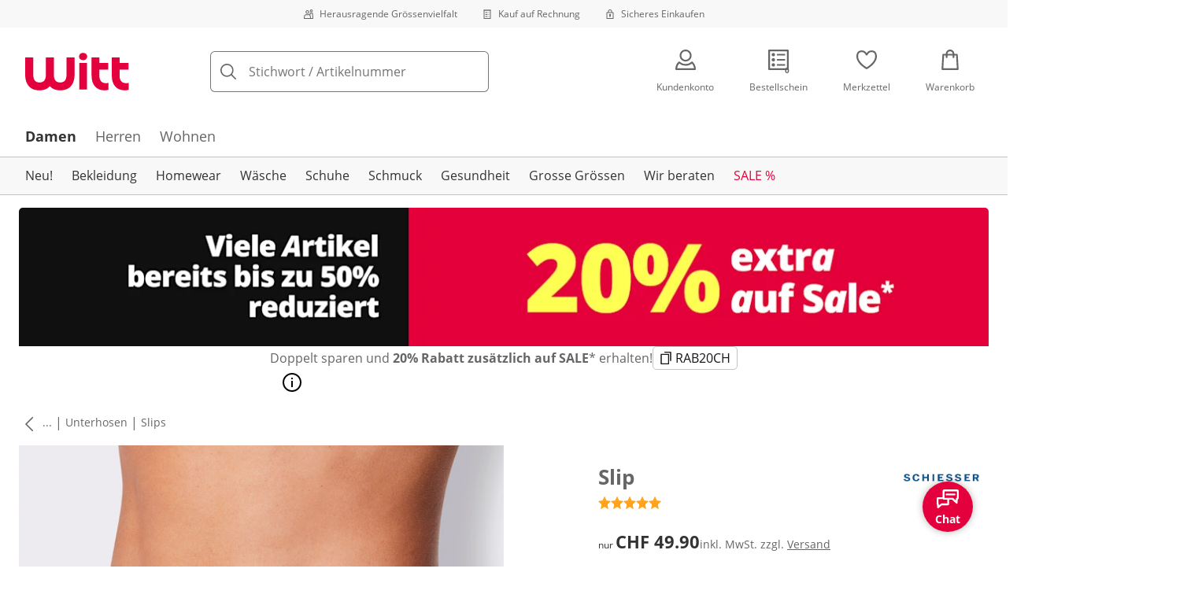

--- FILE ---
content_type: image/svg+xml
request_url: https://images.ctfassets.net/0eg8d2xseb9s/3RjW0h59VY50updw0BhRUx/7610f91ed64dfaf1b016f756cc5ce8a0/Swiss_Online_Garantie.svg
body_size: 8418
content:
<svg width="45" height="44" viewBox="0 0 45 44" fill="none" xmlns="http://www.w3.org/2000/svg">
<path d="M22.3277 35.8301C14.6121 35.8301 8.33752 29.5555 8.33752 21.8399C8.33752 14.1242 14.6158 7.8497 22.3277 7.8497C30.0396 7.8497 36.3216 14.1242 36.3216 21.8399C36.3216 29.5555 30.0433 35.8301 22.3277 35.8301Z" fill="white"/>
<path d="M22.0037 0C9.85309 0 0 9.84936 0 22C0 34.1506 9.85309 44 22.0037 44C34.1544 44 44.0149 34.1506 44.0149 22C44.0149 9.84936 34.1618 0 22.0037 0ZM22.3277 35.4577C14.8206 35.4577 8.70989 29.3507 8.70989 21.8399C8.70989 14.329 14.8206 8.22208 22.3277 8.22208C29.8348 8.22208 35.9492 14.329 35.9492 21.8399C35.9492 29.3507 29.8385 35.4577 22.3277 35.4577Z" fill="#3E4B82"/>
<path d="M12.8991 16.0047L22.3351 20.6371L31.6818 16.0047L22.2532 11.607L12.8991 16.0047Z" fill="url(#paint0_linear_771_11186)"/>
<mask id="mask0_771_11186" style="mask-type:luminance" maskUnits="userSpaceOnUse" x="12" y="11" width="20" height="10">
<path d="M12.8991 16.0047L22.3351 20.6371L31.6818 16.0047L22.2532 11.607L12.8991 16.0047Z" fill="white"/>
</mask>
<g mask="url(#mask0_771_11186)">
<path d="M324.697 -151.505H-205.898V166.128H324.697V-151.505Z" fill="url(#paint1_linear_771_11186)"/>
</g>
<path d="M12.8991 27.2952L22.3388 31.9275V20.6371L12.8991 16.0047V27.2952Z" fill="url(#paint2_linear_771_11186)"/>
<mask id="mask1_771_11186" style="mask-type:luminance" maskUnits="userSpaceOnUse" x="12" y="16" width="11" height="16">
<path d="M12.8991 27.2952L22.3388 31.9275V20.6371L12.8991 16.0047V27.2952Z" fill="white"/>
</mask>
<g mask="url(#mask1_771_11186)">
<path d="M324.697 -151.505H-205.898V166.128H324.697V-151.505Z" fill="url(#paint3_linear_771_11186)"/>
</g>
<path d="M16.0159 28.8257L18.3768 29.9838V18.7045L16.0159 17.5352V28.8257Z" fill="url(#paint4_linear_771_11186)"/>
<mask id="mask2_771_11186" style="mask-type:luminance" maskUnits="userSpaceOnUse" x="16" y="17" width="3" height="13">
<path d="M16.0159 28.8257L18.3768 29.9838V18.7045L16.0159 17.5352V28.8257Z" fill="white"/>
</mask>
<g mask="url(#mask2_771_11186)">
<path d="M324.697 -151.505H-205.898V166.128H324.697V-151.505Z" fill="url(#paint5_linear_771_11186)"/>
</g>
<path d="M16.7905 14.1764L26.1446 18.7491L28.4868 17.5873L19.1886 13.0481L16.7905 14.1764Z" fill="url(#paint6_linear_771_11186)"/>
<mask id="mask3_771_11186" style="mask-type:luminance" maskUnits="userSpaceOnUse" x="16" y="13" width="13" height="6">
<path d="M16.7905 14.1764L26.1446 18.7491L28.4868 17.5873L19.1886 13.0481L16.7905 14.1764Z" fill="white"/>
</mask>
<g mask="url(#mask3_771_11186)">
<path d="M324.697 -151.505H-205.898V166.128H324.697V-151.505Z" fill="url(#paint7_linear_771_11186)"/>
</g>
<path d="M22.3351 20.6371L22.3314 31.9275L31.6818 27.2952V16.0047L22.3351 20.6371Z" fill="url(#paint8_linear_771_11186)"/>
<mask id="mask4_771_11186" style="mask-type:luminance" maskUnits="userSpaceOnUse" x="22" y="16" width="10" height="16">
<path d="M22.3351 20.6371L22.3314 31.9275L31.6818 27.2952V16.0047L22.3351 20.6371Z" fill="white"/>
</mask>
<g mask="url(#mask4_771_11186)">
<path d="M324.697 -151.505H-205.898V166.128H324.697V-151.505Z" fill="url(#paint9_linear_771_11186)"/>
</g>
<path d="M16.0159 17.5352L18.3768 18.7045L27.9134 14.2248L25.6791 13.1821L16.0159 17.5352Z" fill="url(#paint10_linear_771_11186)"/>
<mask id="mask5_771_11186" style="mask-type:luminance" maskUnits="userSpaceOnUse" x="16" y="13" width="12" height="6">
<path d="M16.0159 17.5352L18.3768 18.7045L27.9134 14.2248L25.6791 13.1821L16.0159 17.5352Z" fill="white"/>
</mask>
<g mask="url(#mask5_771_11186)">
<path d="M324.697 -151.505H-205.898V166.128H324.697V-151.505Z" fill="url(#paint11_linear_771_11186)"/>
</g>
<path d="M26.1445 18.7492L26.1706 30.0359L28.4719 28.8964L28.4868 17.5873L26.1445 18.7492Z" fill="url(#paint12_linear_771_11186)"/>
<mask id="mask6_771_11186" style="mask-type:luminance" maskUnits="userSpaceOnUse" x="26" y="17" width="3" height="14">
<path d="M26.1445 18.7492L26.1706 30.0359L28.4719 28.8964L28.4868 17.5873L26.1445 18.7492Z" fill="white"/>
</mask>
<g mask="url(#mask6_771_11186)">
<path d="M324.697 -151.505H-205.898V166.128H324.697V-151.505Z" fill="url(#paint13_linear_771_11186)"/>
</g>
<path d="M25.8318 15.0664C25.7573 14.9025 25.2434 14.8057 25.2434 14.8057C24.5396 14.8355 23.8582 15.4313 23.3517 15.8781C23.9997 15.7739 24.6551 15.7329 25.2955 15.5691C25.4482 15.5169 25.9621 15.3568 25.8318 15.0664Z" fill="url(#paint14_radial_771_11186)"/>
<path d="M23.8284 13.2492C23.0389 13.2492 22.4804 14.5376 22.2942 15.1483C22.6852 15.2339 23.1023 15.651 23.1842 16.0383C23.6422 15.5989 25.1429 14.437 25.8355 15.0664C25.5301 14.6195 25.1392 14.1689 24.7482 13.7928C24.5136 13.5359 24.2119 13.2194 23.8284 13.2529" fill="url(#paint15_linear_771_11186)"/>
<path style="mix-blend-mode:multiply" opacity="0.5" d="M23.8842 14.5376C23.6199 14.2322 23.3555 13.9343 23.106 13.6178C22.7001 14.046 22.4134 14.7424 22.2905 15.1445C22.6815 15.2302 23.0985 15.6473 23.1805 16.0345C23.4002 15.8223 23.8582 15.4499 24.3534 15.1818C24.2008 14.9658 24.0593 14.7349 23.8805 14.5339L23.8842 14.5376Z" fill="url(#paint16_radial_771_11186)"/>
<path d="M22.3277 16.4851C22.3277 16.4851 22.3277 16.4888 22.3277 16.4926C22.3277 16.4926 22.3277 16.4888 22.3277 16.4851ZM23.7651 17.282C23.8582 17.3565 24.2566 17.4272 24.3646 17.457C24.9083 17.6097 25.4594 17.7102 26.0217 17.7549C25.6791 17.4496 25.3365 17.1442 24.9939 16.8389C25.3141 16.5707 25.6344 16.3064 25.9509 16.0383C25.0758 16.1611 24.0444 16.2393 23.1916 15.9452C23.1916 15.9452 23.739 17.2596 23.7688 17.282H23.7651Z" fill="url(#paint17_linear_771_11186)"/>
<path style="mix-blend-mode:multiply" d="M24.4353 16.9617C24.4614 16.6862 24.4651 16.4181 24.4614 16.1462C24.022 16.1388 23.5863 16.0829 23.1879 15.9489C23.1879 15.9489 23.7353 17.2634 23.765 17.2857C23.8581 17.3602 24.2566 17.4309 24.3646 17.4607C24.3832 17.4682 24.4055 17.4719 24.4242 17.4756C24.4093 17.3043 24.4241 17.1293 24.4353 16.9655V16.9617Z" fill="url(#paint18_radial_771_11186)"/>
<path d="M22.324 16.4851L22.3277 16.4888V16.4851H22.324Z" fill="url(#paint19_linear_771_11186)"/>
<path d="M23.2065 15.8968C23.2065 15.8968 22.6181 16.4479 22.3202 16.4181C22.5027 17.0623 22.1154 17.8853 21.743 18.3842C22.175 18.2316 22.6069 18.0826 23.0389 17.9299C23.1394 17.8927 23.8656 18.7715 23.9773 18.8869C24.2454 17.8741 23.8544 16.6899 23.2065 15.8968Z" fill="url(#paint20_linear_771_11186)"/>
<path style="mix-blend-mode:multiply" opacity="0.5" d="M22.201 17.5427C22.3947 17.5278 22.6032 17.5911 22.7931 17.606C23.1022 17.6283 23.4299 17.6693 23.7352 17.6246C23.8209 17.6134 23.914 17.6134 24.0034 17.632C23.8879 16.9915 23.5937 16.3734 23.2027 15.8968C23.2027 15.8968 22.6144 16.4479 22.3165 16.4181C22.4133 16.7681 22.3426 17.1666 22.201 17.5427Z" fill="url(#paint21_radial_771_11186)"/>
<path d="M20.5403 17.2559C20.3913 17.3937 20.2014 17.9486 20.5477 18.0789C21.2589 18.347 22.2532 16.459 22.2532 16.459C21.717 16.649 20.9648 16.8649 20.5403 17.2559Z" fill="url(#paint22_radial_771_11186)"/>
<path d="M22.4059 16.4516C22.0857 16.3846 21.501 15.5988 21.4861 15.5877C21.4675 15.5728 21.2962 15.5877 21.2069 15.5877C21.11 15.5877 21.0095 15.5877 20.9127 15.5951C20.2797 15.5951 19.3673 15.6249 18.8125 15.9898C18.3135 16.3138 18.8497 16.7123 19.1029 16.9655C19.5684 17.323 19.9929 17.7475 20.4956 18.0565C19.8328 17.4235 22 16.567 22.4059 16.4516Z" fill="url(#paint23_linear_771_11186)"/>
<path style="mix-blend-mode:multiply" opacity="0.5" d="M20.1605 16.7607C20.3466 16.9096 20.5291 17.0586 20.7078 17.2187C20.7227 17.2299 20.7376 17.2485 20.7525 17.2596C21.2701 16.8612 22.1601 16.5186 22.4096 16.4479C22.0894 16.3808 21.5047 15.5951 21.4898 15.584C21.4712 15.5691 21.2999 15.584 21.2106 15.584C21.1137 15.584 21.0132 15.584 20.9164 15.5914C20.3988 15.5914 19.695 15.6137 19.1513 15.8223C19.4343 16.1872 19.803 16.4702 20.1642 16.7569L20.1605 16.7607Z" fill="url(#paint24_radial_771_11186)"/>
<path d="M23.1916 15.7441C22.9794 15.4164 22.5623 15.0328 22.1453 15.044C21.8101 15.0626 21.2031 15.3978 21.4415 15.7925C21.6425 16.1202 22.0819 16.5112 22.4916 16.4925C22.823 16.4739 23.4448 16.1351 23.1916 15.7441Z" fill="url(#paint25_linear_771_11186)"/>
<path d="M15.1855 7.08261L15.2488 6.71396C15.2637 6.63204 15.3456 6.59852 15.4015 6.61714C15.4313 6.62086 15.934 6.76237 16.2505 6.64321C16.5037 6.55011 16.634 6.31178 16.5521 6.09953C16.459 5.85004 16.1835 5.75695 15.7143 5.74578C15.1855 5.73088 14.6158 5.61172 14.3998 5.03454C14.2359 4.59886 14.37 3.97699 15.1483 3.68654C15.6472 3.50035 16.1202 3.61206 16.2468 3.6493C16.3064 3.66047 16.351 3.73867 16.3361 3.79825L16.2542 4.14455C16.2356 4.21903 16.1797 4.28606 16.1053 4.26744C16.0569 4.25627 15.5951 4.152 15.327 4.25255C15.0477 4.35681 14.9658 4.59886 15.0254 4.75526C15.111 4.98613 15.3493 5.07177 15.8074 5.08666C16.351 5.10156 17.0064 5.17604 17.241 5.80908C17.4309 6.31178 17.1703 6.93738 16.4814 7.19804C15.867 7.42892 15.3978 7.27624 15.2637 7.22038C15.2041 7.19432 15.1706 7.1757 15.1855 7.08261Z" fill="white"/>
<path d="M17.0251 3.14658C16.9953 3.07583 17.0251 3.01998 17.0995 3.00881L17.5725 2.93805C17.6134 2.93061 17.6619 2.9604 17.6767 2.99763L18.5109 4.97868H18.5332L19.0434 2.72952C19.0508 2.69601 19.0694 2.66622 19.1216 2.65877L19.2147 2.64387C19.2668 2.63642 19.2966 2.65877 19.3115 2.68856L20.4472 4.69567H20.4696L20.6967 2.55823C20.7004 2.521 20.7377 2.48003 20.7786 2.47258L21.2516 2.40183C21.3223 2.39066 21.3744 2.43534 21.3633 2.51354L20.8904 6.12187C20.8866 6.16283 20.8494 6.20007 20.8084 6.20752L20.7265 6.21869C20.6818 6.22614 20.6446 6.20379 20.6297 6.174L19.3673 3.97326H19.3413L18.7678 6.44584C18.7566 6.47936 18.7417 6.50914 18.6896 6.51658L18.6077 6.52777C18.5667 6.53521 18.522 6.50915 18.5034 6.46818L17.0251 3.14286V3.14658Z" fill="white"/>
<path d="M22.2867 2.59919C22.2867 2.54705 22.3351 2.50237 22.3872 2.50237L22.8713 2.51726C22.9235 2.51726 22.9681 2.56568 22.9681 2.61781L22.8602 6.06601C22.8602 6.11814 22.8117 6.16283 22.7596 6.16283L22.2755 6.14793C22.2234 6.14793 22.1787 6.09953 22.1787 6.04739L22.2867 2.59919Z" fill="white"/>
<path d="M23.5379 5.67128L23.7763 5.38456C23.8284 5.31753 23.9178 5.33242 23.9587 5.3771C23.9811 5.39572 24.346 5.7681 24.6811 5.82396C24.9493 5.86864 25.1764 5.72715 25.2136 5.50372C25.2583 5.24306 25.0647 5.02335 24.6625 4.77758C24.2119 4.50202 23.78 4.11475 23.8768 3.50778C23.9513 3.04975 24.3795 2.57684 25.195 2.7109C25.7201 2.79654 26.0775 3.13167 26.1669 3.22477C26.2116 3.26573 26.2153 3.3551 26.1669 3.39979L25.9249 3.66045C25.8727 3.71631 25.7908 3.74237 25.7349 3.69397C25.6977 3.66045 25.3477 3.34021 25.0684 3.2918C24.7742 3.2434 24.5843 3.41468 24.5582 3.57853C24.5173 3.82057 24.6811 4.01794 25.0684 4.25626C25.5339 4.53926 26.0626 4.93026 25.9509 5.59681C25.8653 6.12559 25.3253 6.53892 24.5992 6.41976C23.9513 6.31177 23.6199 5.94684 23.5342 5.8314C23.497 5.77927 23.4746 5.74949 23.5342 5.67501L23.5379 5.67128Z" fill="white"/>
<path d="M26.4015 6.19634L26.6882 5.9543C26.7515 5.89844 26.8372 5.92823 26.867 5.98037C26.8856 6.00271 27.1798 6.43467 27.5 6.5501C27.757 6.63947 28.0064 6.54265 28.0809 6.33039C28.1703 6.0809 28.0213 5.83141 27.6676 5.51861C27.2728 5.16858 26.9154 4.70684 27.1239 4.12966C27.2803 3.69398 27.783 3.30298 28.565 3.58226C29.0677 3.761 29.3582 4.15199 29.4289 4.25998C29.4662 4.30839 29.4513 4.39404 29.3991 4.43128L29.1124 4.64353C29.0528 4.68821 28.9635 4.70311 28.9188 4.64353C28.889 4.60629 28.6022 4.22647 28.3341 4.12966C28.0549 4.02912 27.8352 4.16316 27.7793 4.31956C27.6974 4.55043 27.824 4.77014 28.1628 5.07548C28.5724 5.43669 29.0193 5.91706 28.7922 6.5501C28.6134 7.05653 28.0102 7.36561 27.3175 7.11984C26.6994 6.90014 26.4387 6.47935 26.3754 6.35274C26.3456 6.29316 26.3308 6.25964 26.4015 6.19634Z" fill="white"/>
<path d="M7.51084 28.2894C7.9279 29.2464 7.4885 30.345 6.53521 30.762C5.58193 31.1791 4.48714 30.7434 4.07008 29.7864C3.65302 28.8294 4.08499 27.742 5.03828 27.325C5.99528 26.9079 7.09378 27.3324 7.51084 28.2894ZM4.69197 29.5146C4.95263 30.1178 5.66386 30.4008 6.26339 30.1364C6.86664 29.872 7.14964 29.1608 6.88898 28.5576C6.62831 27.9543 5.90963 27.6825 5.3101 27.9431C4.70685 28.2038 4.4313 28.9113 4.69197 29.5146Z" fill="white"/>
<path d="M8.35238 30.2705C8.39335 30.2407 8.45664 30.2518 8.48643 30.2928L8.56464 30.3971L8.01726 33.5176L9.74136 32.2292C9.78232 32.1994 9.84563 32.2031 9.87914 32.2478L10.1659 32.6313C10.1956 32.6723 10.1882 32.7393 10.1472 32.7691L7.3358 34.873C7.29484 34.9028 7.23154 34.8917 7.20175 34.8507L7.12727 34.7501L7.73798 31.5701L5.94312 32.9106C5.90216 32.9404 5.83886 32.9367 5.80534 32.892L5.52233 32.5122C5.49254 32.4712 5.49999 32.4042 5.54095 32.3744L8.35238 30.2705Z" fill="white"/>
<path d="M10.6202 33.1936C10.6537 33.1564 10.717 33.149 10.7617 33.1862L11.1155 33.5102C11.1527 33.5474 11.1564 33.6107 11.1229 33.6517L9.14557 35.8077L10.1249 36.7051C10.1659 36.7424 10.1659 36.8057 10.1324 36.8467L9.84191 37.1632C9.8084 37.2004 9.74509 37.2079 9.7004 37.1706L8.29283 35.8822C8.25187 35.845 8.25187 35.7817 8.28538 35.7407L10.6165 33.1936H10.6202Z" fill="white"/>
<path d="M12.4597 34.7762C12.4895 34.7353 12.5566 34.7241 12.5975 34.7539L12.9922 35.0369C13.0332 35.0667 13.0444 35.1337 13.0146 35.1747L11.0075 37.9824C10.9777 38.0233 10.9106 38.0345 10.8697 38.0047L10.475 37.7217C10.434 37.6919 10.4228 37.6249 10.4526 37.584L12.4597 34.7762Z" fill="white"/>
<path d="M13.5657 35.5508C13.588 35.5061 13.6513 35.4875 13.696 35.5098L13.8115 35.5694L14.7312 38.5968H14.7349L15.6919 36.6716C15.7143 36.6269 15.7739 36.6009 15.826 36.6269L16.2542 36.8392C16.2989 36.8615 16.3213 36.9248 16.2989 36.9732L14.7387 40.1161C14.7163 40.1608 14.6567 40.1794 14.6083 40.1571L14.4966 40.1012L13.6104 36.9881H13.6066L12.6087 38.9952C12.5863 39.0436 12.5267 39.066 12.4746 39.0399L12.0501 38.8277C12.0017 38.8053 11.9831 38.742 12.0054 38.6936L13.5657 35.5508Z" fill="white"/>
<path d="M16.7942 37.1148C16.8091 37.0663 16.8612 37.0291 16.9171 37.044L18.9651 37.5988C19.021 37.6137 19.0471 37.6696 19.0359 37.7217L18.9242 38.1351C18.9093 38.1835 18.8572 38.2207 18.8013 38.2058L17.3118 37.8037L17.0884 38.6266L18.3321 38.9617C18.3805 38.9766 18.414 39.0325 18.4029 39.0846L18.2911 39.5017C18.2763 39.5575 18.2204 39.5836 18.1683 39.5724L16.9245 39.2373L16.6862 40.1161L18.1757 40.5183C18.2316 40.5332 18.2576 40.589 18.2465 40.6412L18.1348 41.0545C18.1199 41.1029 18.0677 41.1401 18.0119 41.1252L15.9638 40.5704C15.9079 40.5555 15.8819 40.4997 15.893 40.4512L16.7942 37.1222V37.1148Z" fill="white"/>
<path d="M22.1154 37.7999C22.5846 37.8074 23.0278 37.9973 23.3778 38.3064C23.4188 38.3473 23.4225 38.4106 23.3778 38.4516L23.0501 38.783C23.0091 38.824 22.9607 38.824 22.916 38.783C22.6963 38.5819 22.4208 38.4739 22.134 38.4665C21.4824 38.4553 20.9573 39.0064 20.9462 39.6581C20.935 40.3023 21.4414 40.8608 22.1005 40.872C22.391 40.8757 22.6181 40.7901 22.7224 40.7529L22.7298 40.3097L22.3128 40.3023C22.2569 40.3023 22.216 40.2576 22.216 40.2055L22.2234 39.7921C22.2234 39.7363 22.2681 39.6953 22.324 39.6953L23.3257 39.7102C23.3778 39.7102 23.4187 39.7586 23.4187 39.8108L23.3964 41.1438C23.3964 41.1848 23.3741 41.2109 23.3517 41.2258C23.3517 41.2258 22.8081 41.5572 22.0521 41.5423C21.0169 41.5274 20.194 40.6896 20.2126 39.6469C20.2312 38.6043 21.0765 37.7813 22.1154 37.7962V37.7999Z" fill="white"/>
<path d="M24.0481 41.33L24.9641 37.5765C24.9753 37.543 24.9939 37.5132 25.0386 37.502L25.0907 37.4908C25.1429 37.4797 25.1689 37.502 25.1876 37.5318L27.4367 40.6635C27.4814 40.7231 27.4516 40.7975 27.3771 40.8124L26.934 40.8981C26.8558 40.913 26.8148 40.8906 26.7664 40.8236L26.4089 40.3209L24.8785 40.6188L24.737 41.222C24.7258 41.2779 24.6923 41.3375 24.6104 41.3524L24.1673 41.438C24.0891 41.4529 24.0369 41.3933 24.0556 41.3226L24.0481 41.33ZM26.044 39.8108L25.3142 38.7867H25.2993L25.02 40.0118L26.0478 39.8108H26.044Z" fill="white"/>
<path d="M26.7255 37.2898C26.7069 37.2414 26.7255 37.1818 26.7813 37.1595L28.1666 36.6083C28.7475 36.3775 29.4066 36.653 29.6375 37.2302C29.8162 37.6771 29.6635 38.1574 29.3098 38.4926L30.4604 39.457C30.52 39.5054 30.5163 39.5985 30.4343 39.6283L29.9242 39.8294C29.8795 39.848 29.846 39.8294 29.8311 39.8145L28.6767 38.7867L28.1405 38.999L28.6321 40.2316C28.6507 40.28 28.6246 40.3396 28.5762 40.3619L28.1293 40.5369C28.0772 40.5592 28.0214 40.5295 28.0027 40.4811L26.7292 37.2749L26.7255 37.2898ZM28.7289 38.176C28.9858 38.0755 29.1199 37.7627 29.0119 37.4909C28.9113 37.2339 28.6023 37.1111 28.3453 37.2116L27.5559 37.5244L27.9394 38.4888L28.7289 38.176Z" fill="white"/>
<path d="M30.9743 39.2485L30.4492 35.4167C30.4492 35.3832 30.4529 35.3459 30.4939 35.3199L30.5386 35.2901C30.5833 35.264 30.613 35.2715 30.6428 35.2901L33.89 37.3791C33.9533 37.4201 33.9533 37.4983 33.89 37.543L33.5064 37.7887C33.4394 37.8297 33.3947 37.826 33.324 37.7813L32.8064 37.4462L31.4919 38.2877L31.5812 38.8984C31.5924 38.9543 31.5812 39.0213 31.5105 39.066L31.1269 39.3118C31.0599 39.3527 30.9892 39.3192 30.978 39.2447L30.9743 39.2485ZM32.2738 37.0961L31.2163 36.411L31.2014 36.4184L31.3913 37.6621L32.2738 37.0961Z" fill="white"/>
<path d="M31.9425 34.4895C31.9052 34.4523 31.9127 34.389 31.9499 34.3517L32.043 34.2624L35.2045 34.4113L33.7075 32.8585C33.6703 32.8213 33.6703 32.758 33.7075 32.717L34.0538 32.3819C34.0911 32.3446 34.1581 32.3484 34.1953 32.3819L36.6344 34.9066C36.6716 34.9438 36.6642 35.0071 36.6269 35.0444L36.5376 35.13L33.3053 34.9252L34.8656 36.5413C34.9028 36.5785 34.9028 36.6418 34.8656 36.6828L34.523 37.0142C34.4858 37.0515 34.4188 37.0477 34.3815 37.0142L31.9425 34.4895Z" fill="white"/>
<path d="M35.3311 31.693L34.873 32.3483C34.8395 32.3967 34.7799 32.4042 34.7353 32.3744L34.3852 32.1286C34.3405 32.0989 34.3294 32.0393 34.3592 31.9909L35.6625 30.1253C35.696 30.0768 35.7593 30.0694 35.8002 30.0992L36.1503 30.345C36.1912 30.3747 36.2061 30.4343 36.1764 30.4827L35.7183 31.1381L38.1164 32.8101C38.1574 32.8399 38.1723 32.9069 38.1425 32.9479L37.8632 33.3463C37.8334 33.3873 37.7701 33.3984 37.7254 33.3686L35.3273 31.6967L35.3311 31.693Z" fill="white"/>
<path d="M35.9306 29.7827C35.8859 29.7566 35.8636 29.6933 35.8896 29.6486L36.1168 29.2204C36.1429 29.1757 36.2062 29.1533 36.2509 29.1794L39.2969 30.7992C39.3416 30.8253 39.3602 30.8886 39.3379 30.9333L39.1107 31.3615C39.0846 31.4062 39.0213 31.4286 38.9766 31.4025L35.9306 29.7827Z" fill="white"/>
<path d="M36.5525 28.632C36.5041 28.6134 36.4743 28.5575 36.4966 28.5054L37.2488 26.5206C37.2675 26.4685 37.327 26.4424 37.3754 26.4648L37.7739 26.6175C37.8223 26.6361 37.8521 26.6919 37.8297 26.7441L37.2823 28.1889L38.083 28.4905L38.541 27.2877C38.5596 27.2393 38.6192 27.2133 38.6676 27.2319L39.0735 27.3846C39.1256 27.4032 39.1517 27.4628 39.1331 27.5112L38.675 28.7139L39.5278 29.0379L40.0752 27.5931C40.0938 27.541 40.1534 27.5149 40.2018 27.5335L40.6002 27.6862C40.6486 27.7048 40.6784 27.7607 40.6561 27.8128L39.9039 29.7976C39.8853 29.8497 39.8257 29.8758 39.7773 29.8571L36.5488 28.6358L36.5525 28.632Z" fill="white"/>
<defs>
<linearGradient id="paint0_linear_771_11186" x1="18.455" y1="11.7969" x2="25.5301" y2="19.5535" gradientUnits="userSpaceOnUse">
<stop stop-color="#A51008"/>
<stop offset="0.09" stop-color="#AD0F09"/>
<stop offset="0.33" stop-color="#BC0D0C"/>
<stop offset="0.61" stop-color="#C60C0E"/>
<stop offset="1" stop-color="#C90C0F"/>
</linearGradient>
<linearGradient id="paint1_linear_771_11186" x1="43.0392" y1="-10.6276" x2="50.1144" y2="-2.86731" gradientUnits="userSpaceOnUse">
<stop stop-color="#A51008"/>
<stop offset="0.09" stop-color="#AD0F09"/>
<stop offset="0.33" stop-color="#BC0D0C"/>
<stop offset="0.61" stop-color="#C60C0E"/>
<stop offset="1" stop-color="#C90C0F"/>
</linearGradient>
<linearGradient id="paint2_linear_771_11186" x1="22.4915" y1="23.9661" x2="12.8544" y2="23.9661" gradientUnits="userSpaceOnUse">
<stop stop-color="#8A1002"/>
<stop offset="0.54" stop-color="#BC0A0B"/>
<stop offset="1" stop-color="#E30613"/>
</linearGradient>
<linearGradient id="paint3_linear_771_11186" x1="22.4915" y1="7.31347" x2="12.8544" y2="7.31347" gradientUnits="userSpaceOnUse">
<stop stop-color="#8A1002"/>
<stop offset="0.54" stop-color="#BC0A0B"/>
<stop offset="1" stop-color="#E30613"/>
</linearGradient>
<linearGradient id="paint4_linear_771_11186" x1="17.1964" y1="29.6561" x2="17.1964" y2="15.1446" gradientUnits="userSpaceOnUse">
<stop stop-color="#A8A8A7"/>
<stop offset="0.04" stop-color="#B7B7B7"/>
<stop offset="0.11" stop-color="#CFCFCE"/>
<stop offset="0.19" stop-color="#DFDFDF"/>
<stop offset="0.28" stop-color="#E9E9E9"/>
<stop offset="0.39" stop-color="#EDEDED"/>
<stop offset="0.47" stop-color="#F6F6F6"/>
<stop offset="0.61" stop-color="#FDFDFD"/>
<stop offset="1" stop-color="white"/>
</linearGradient>
<linearGradient id="paint5_linear_771_11186" x1="59.4015" y1="29.6598" x2="59.4015" y2="15.1259" gradientUnits="userSpaceOnUse">
<stop stop-color="#A8A8A7"/>
<stop offset="0.04" stop-color="#B7B7B7"/>
<stop offset="0.11" stop-color="#CFCFCE"/>
<stop offset="0.19" stop-color="#DFDFDF"/>
<stop offset="0.28" stop-color="#E9E9E9"/>
<stop offset="0.39" stop-color="#EDEDED"/>
<stop offset="0.47" stop-color="#F6F6F6"/>
<stop offset="0.61" stop-color="#FDFDFD"/>
<stop offset="1" stop-color="white"/>
</linearGradient>
<linearGradient id="paint6_linear_771_11186" x1="20.2685" y1="11.715" x2="25.4929" y2="20.894" gradientUnits="userSpaceOnUse">
<stop stop-color="#AAAAA9"/>
<stop offset="0.06" stop-color="#C4C4C3"/>
<stop offset="0.13" stop-color="#DADAD9"/>
<stop offset="0.21" stop-color="#EAEAEA"/>
<stop offset="0.31" stop-color="#F6F6F6"/>
<stop offset="0.45" stop-color="#FDFDFD"/>
<stop offset="0.84" stop-color="white"/>
</linearGradient>
<linearGradient id="paint7_linear_771_11186" x1="51.7231" y1="-6.18517" x2="56.9661" y2="3.03114" gradientUnits="userSpaceOnUse">
<stop stop-color="#AAAAA9"/>
<stop offset="0.06" stop-color="#C4C4C3"/>
<stop offset="0.13" stop-color="#DADAD9"/>
<stop offset="0.21" stop-color="#EAEAEA"/>
<stop offset="0.31" stop-color="#F6F6F6"/>
<stop offset="0.45" stop-color="#FDFDFD"/>
<stop offset="0.84" stop-color="white"/>
</linearGradient>
<linearGradient id="paint8_linear_771_11186" x1="31.6818" y1="23.9661" x2="22.3724" y2="23.9661" gradientUnits="userSpaceOnUse">
<stop stop-color="#8A1002"/>
<stop offset="0.15" stop-color="#A10D06"/>
<stop offset="0.36" stop-color="#BE0A0B"/>
<stop offset="0.58" stop-color="#D2070F"/>
<stop offset="0.79" stop-color="#DE0612"/>
<stop offset="1" stop-color="#E30613"/>
</linearGradient>
<linearGradient id="paint9_linear_771_11186" x1="31.6892" y1="7.31346" x2="22.3798" y2="7.31346" gradientUnits="userSpaceOnUse">
<stop stop-color="#8A1002"/>
<stop offset="0.15" stop-color="#A10D06"/>
<stop offset="0.36" stop-color="#BE0A0B"/>
<stop offset="0.58" stop-color="#D2070F"/>
<stop offset="0.79" stop-color="#DE0612"/>
<stop offset="1" stop-color="#E30613"/>
</linearGradient>
<linearGradient id="paint10_linear_771_11186" x1="27.9431" y1="13.9492" x2="18.172" y2="17.241" gradientUnits="userSpaceOnUse">
<stop offset="0.58" stop-color="white"/>
<stop offset="0.71" stop-color="#FBFBFB"/>
<stop offset="0.83" stop-color="#EFEFEF"/>
<stop offset="0.95" stop-color="#DBDBDB"/>
<stop offset="1" stop-color="#D0D0D0"/>
</linearGradient>
<linearGradient id="paint11_linear_771_11186" x1="29.1161" y1="17.5166" x2="19.3747" y2="20.7972" gradientUnits="userSpaceOnUse">
<stop offset="0.58" stop-color="white"/>
<stop offset="0.71" stop-color="#FBFBFB"/>
<stop offset="0.83" stop-color="#EFEFEF"/>
<stop offset="0.95" stop-color="#DBDBDB"/>
<stop offset="1" stop-color="#D0D0D0"/>
</linearGradient>
<linearGradient id="paint12_linear_771_11186" x1="27.3175" y1="17.1219" x2="27.3175" y2="32.5382" gradientUnits="userSpaceOnUse">
<stop stop-color="#A8A8A7"/>
<stop offset="0.22" stop-color="#C2C2C2"/>
<stop offset="0.46" stop-color="#DADAD9"/>
<stop offset="0.69" stop-color="#E8E8E8"/>
<stop offset="0.89" stop-color="#EDEDED"/>
<stop offset="0.9" stop-color="#F2F2F2"/>
<stop offset="0.95" stop-color="#FBFBFB"/>
<stop offset="1" stop-color="white"/>
</linearGradient>
<linearGradient id="paint13_linear_771_11186" x1="59.4015" y1="17.1219" x2="59.4015" y2="32.5531" gradientUnits="userSpaceOnUse">
<stop stop-color="#A8A8A7"/>
<stop offset="0.12" stop-color="#C2C2C2"/>
<stop offset="0.26" stop-color="#DADAD9"/>
<stop offset="0.38" stop-color="#E8E8E8"/>
<stop offset="0.49" stop-color="#EDEDED"/>
<stop offset="0.56" stop-color="#F2F2F2"/>
<stop offset="0.75" stop-color="#FBFBFB"/>
<stop offset="1" stop-color="white"/>
</linearGradient>
<radialGradient id="paint14_radial_771_11186" cx="0" cy="0" r="1" gradientUnits="userSpaceOnUse" gradientTransform="translate(25.02 14.236) scale(2.69599 2.69601)">
<stop stop-color="#1D1D1B"/>
<stop offset="0.01" stop-color="#292927"/>
<stop offset="0.06" stop-color="#515150"/>
<stop offset="0.11" stop-color="#777775"/>
<stop offset="0.16" stop-color="#979796"/>
<stop offset="0.22" stop-color="#B2B2B1"/>
<stop offset="0.29" stop-color="#C7C7C7"/>
<stop offset="0.37" stop-color="#D8D8D8"/>
<stop offset="0.47" stop-color="#E4E4E4"/>
<stop offset="0.61" stop-color="#EBEBEB"/>
<stop offset="1" stop-color="#EDEDED"/>
</radialGradient>
<linearGradient id="paint15_linear_771_11186" x1="22.8031" y1="15.4649" x2="24.839" y2="14.0852" gradientUnits="userSpaceOnUse">
<stop stop-color="#9D9D9C"/>
<stop offset="0.16" stop-color="#D6D6D5"/>
<stop offset="0.24" stop-color="#EDEDED"/>
<stop offset="0.36" stop-color="#F9F9F9"/>
<stop offset="0.46" stop-color="white"/>
<stop offset="0.71" stop-color="#EDEDED"/>
<stop offset="1" stop-color="#C6C6C6"/>
</linearGradient>
<radialGradient id="paint16_radial_771_11186" cx="0" cy="0" r="1" gradientUnits="userSpaceOnUse" gradientTransform="translate(22.7422 15.5743) rotate(-1.3) scale(1.88051 1.88051)">
<stop stop-color="#1D1D1B"/>
<stop offset="0.28" stop-color="#999998" stop-opacity="0.45"/>
<stop offset="0.6" stop-color="#E6E6E6" stop-opacity="0.11"/>
<stop offset="1" stop-color="white" stop-opacity="0"/>
</radialGradient>
<linearGradient id="paint17_linear_771_11186" x1="26.0709" y1="16.9961" x2="23.1149" y2="16.24" gradientUnits="userSpaceOnUse">
<stop stop-color="#9D9D9C"/>
<stop offset="0.06" stop-color="#A3A3A2"/>
<stop offset="0.13" stop-color="#B5B5B4"/>
<stop offset="0.22" stop-color="#D2D2D1"/>
<stop offset="0.29" stop-color="#EDEDED"/>
<stop offset="0.43" stop-color="#F5F5F5"/>
<stop offset="0.65" stop-color="white"/>
<stop offset="0.73" stop-color="#F6F6F6"/>
<stop offset="0.86" stop-color="#DEDDDD"/>
<stop offset="1" stop-color="#BDBCBC"/>
</linearGradient>
<radialGradient id="paint18_radial_771_11186" cx="0" cy="0" r="1" gradientUnits="userSpaceOnUse" gradientTransform="translate(23.3179 16.8127) rotate(-1.30001) scale(1.89166 1.89167)">
<stop stop-color="#1D1D1B"/>
<stop offset="0.06" stop-color="#454544" stop-opacity="0.82"/>
<stop offset="0.26" stop-color="#AFAFAE" stop-opacity="0.35"/>
<stop offset="0.52" stop-color="#ECECEC" stop-opacity="0.08"/>
<stop offset="1" stop-color="white" stop-opacity="0"/>
</radialGradient>
<linearGradient id="paint19_linear_771_11186" x1="22.3348" y1="16.4961" x2="22.3311" y2="16.4962" gradientUnits="userSpaceOnUse">
<stop stop-color="#9D9D9C"/>
<stop offset="0.06" stop-color="#A3A3A2"/>
<stop offset="0.13" stop-color="#B5B5B4"/>
<stop offset="0.22" stop-color="#D2D2D1"/>
<stop offset="0.29" stop-color="#EDEDED"/>
<stop offset="0.43" stop-color="#F5F5F5"/>
<stop offset="0.65" stop-color="white"/>
<stop offset="0.73" stop-color="#F6F6F6"/>
<stop offset="0.86" stop-color="#DEDDDD"/>
<stop offset="1" stop-color="#BDBCBC"/>
</linearGradient>
<linearGradient id="paint20_linear_771_11186" x1="22.8788" y1="18.7417" x2="23.0203" y2="16.0829" gradientUnits="userSpaceOnUse">
<stop stop-color="#9D9D9C"/>
<stop offset="0.06" stop-color="#A3A3A2"/>
<stop offset="0.13" stop-color="#B5B5B4"/>
<stop offset="0.22" stop-color="#D2D2D1"/>
<stop offset="0.29" stop-color="#EDEDED"/>
<stop offset="0.43" stop-color="#F5F5F5"/>
<stop offset="0.65" stop-color="white"/>
<stop offset="0.73" stop-color="#F6F6F6"/>
<stop offset="0.86" stop-color="#DEDDDD"/>
<stop offset="1" stop-color="#BDBCBC"/>
</linearGradient>
<radialGradient id="paint21_radial_771_11186" cx="0" cy="0" r="1" gradientUnits="userSpaceOnUse" gradientTransform="translate(22.7 16.1463) scale(1.06873 1.06872)">
<stop stop-color="#1D1D1B"/>
<stop offset="0.6" stop-color="#C2C2C1" stop-opacity="0.27"/>
<stop offset="1" stop-color="white" stop-opacity="0"/>
</radialGradient>
<radialGradient id="paint22_radial_771_11186" cx="0" cy="0" r="1" gradientUnits="userSpaceOnUse" gradientTransform="translate(19.9929 17.0288) scale(2.71835 2.71835)">
<stop stop-color="#1D1D1B"/>
<stop offset="0.01" stop-color="#262624"/>
<stop offset="0.06" stop-color="#4F4F4E"/>
<stop offset="0.11" stop-color="#757574"/>
<stop offset="0.17" stop-color="#969695"/>
<stop offset="0.23" stop-color="#B1B1B0"/>
<stop offset="0.3" stop-color="#C7C7C7"/>
<stop offset="0.38" stop-color="#D8D8D8"/>
<stop offset="0.49" stop-color="#E4E4E4"/>
<stop offset="0.63" stop-color="#EBEBEB"/>
<stop offset="1" stop-color="#EDEDED"/>
</radialGradient>
<linearGradient id="paint23_linear_771_11186" x1="19.4604" y1="17.2596" x2="21.326" y2="15.5653" gradientUnits="userSpaceOnUse">
<stop stop-color="#9D9D9C"/>
<stop offset="0.16" stop-color="#D6D6D5"/>
<stop offset="0.24" stop-color="#EDEDED"/>
<stop offset="0.36" stop-color="#F9F9F9"/>
<stop offset="0.46" stop-color="white"/>
<stop offset="0.71" stop-color="#EDEDED"/>
<stop offset="1" stop-color="#C6C6C6"/>
</linearGradient>
<radialGradient id="paint24_radial_771_11186" cx="0" cy="0" r="1" gradientUnits="userSpaceOnUse" gradientTransform="translate(21.9106 15.9675) scale(2.37948)">
<stop stop-color="#1D1D1B"/>
<stop offset="0.28" stop-color="#999998" stop-opacity="0.45"/>
<stop offset="0.6" stop-color="#E6E6E6" stop-opacity="0.11"/>
<stop offset="1" stop-color="white" stop-opacity="0"/>
</radialGradient>
<linearGradient id="paint25_linear_771_11186" x1="21.9442" y1="15.0887" x2="22.6293" y2="16.3436" gradientUnits="userSpaceOnUse">
<stop stop-color="#BDBCBC"/>
<stop offset="0.07" stop-color="#D6D6D6"/>
<stop offset="0.13" stop-color="#EDEDED"/>
<stop offset="0.15" stop-color="#F0F0F0"/>
<stop offset="0.24" stop-color="#FBFBFB"/>
<stop offset="0.35" stop-color="white"/>
<stop offset="0.57" stop-color="#EDEDED"/>
<stop offset="0.86" stop-color="#B2B2B2"/>
<stop offset="0.91" stop-color="#B8B8B8"/>
<stop offset="0.98" stop-color="#CACACA"/>
<stop offset="1" stop-color="#D0D0D0"/>
</linearGradient>
</defs>
</svg>


--- FILE ---
content_type: text/javascript
request_url: https://cdn.wcc.witt-weiden.ch/_next/static/chunks/9298-8eb8a0de1dc83050.js
body_size: 15268
content:
(self.webpackChunk_N_E=self.webpackChunk_N_E||[]).push([[3895,9298],{14149:e=>{e.exports=function(e){var t=null==e?0:e.length;return t?e[t-1]:void 0}},19428:(e,t,a)=>{"use strict";a.d(t,{C7:()=>l,HJ:()=>u});var i=a(63090),n=a(68858),r=a(31420),s=a(13261),o=a(63558);let d=(e,t)=>{let a=t.replace(/\s/g,"").replace(/-/g,"").replace(/\./g,"");return!isNaN(Number(a))&&!e.some(e=>a.startsWith(e.id))},l=({dimensions:e,displayNumber:t,oldDisplayNumber:a})=>d(e,a)?(0,i.jsx)(o.A,{headlineVariables:{displayNumber:t,oldDisplayNumber:a},variant:s.r.Info,hintCode:s.R.DisplayNumberChanged}):null;function u(e,t,a){let{showNotification:i}=(0,r.h)("migration");(0,n.useEffect)(()=>{a&&d(e,a)&&i({hintCode:s.R.DisplayNumberChanged,variant:s.r.Info,headlineVariables:{displayNumber:t,oldDisplayNumber:a}})},[])}},21753:(e,t,a)=>{"use strict";a.d(t,{Z:()=>n});var i=a(68858);function n(e,t){let a=(0,i.useRef)(null);return(0,i.useEffect)(()=>{t||(a.current=e)}),a.current??null}},25650:(e,t,a)=>{var i=a(48851),n=a(29083),r=a(7602),s=Math.ceil,o=Math.max;e.exports=function(e,t,a){t=(a?n(e,t,a):void 0===t)?1:o(r(t),0);var d=null==e?0:e.length;if(!d||t<1)return[];for(var l=0,u=0,c=Array(s(d/t));l<d;)c[u++]=i(e,l,l+=t);return c}},28996:(e,t,a)=>{"use strict";a.d(t,{a:()=>d,M:()=>o});var i=a(63090),n=a(80629),r=a(74789);let s=JSON.parse('{"pdp.returnPolicy":{"json":{"data":{},"content":[{"data":{},"content":[{"data":{},"marks":[],"value":"Sollte die Lieferung nicht Ihren Vorstellungen entsprechen, k\xf6nnen Sie die Ware wieder an uns zur\xfcckschicken. Mehr dazu erfahren Sie ","nodeType":"text"},{"data":{"uri":"/content/lieferung-und-rueckgabe"},"content":[{"data":{},"marks":[],"value":"hier","nodeType":"text"}],"nodeType":"hyperlink"},{"data":{},"marks":[],"value":".","nodeType":"text"}],"nodeType":"paragraph"}],"nodeType":"document"},"links":{"entries":{"inline":[]}}},"checkout.survey.headline":{"json":{"nodeType":"document","data":{},"content":[{"nodeType":"paragraph","data":{},"content":[{"nodeType":"text","value":"Werden Sie den ","marks":[],"data":{}},{"nodeType":"text","value":"Online-Shop","marks":[{"type":"bold"}],"data":{}},{"nodeType":"text","value":" von Witt Ihren Freunden und Bekannten ","marks":[],"data":{}},{"nodeType":"text","value":"weiterempfehlen?","marks":[{"type":"bold"}],"data":{}}]}]},"links":{"entries":{"inline":[]}}},"catalogForm.legal":{"json":{"nodeType":"document","data":{},"content":[{"nodeType":"paragraph","data":{},"content":[{"nodeType":"text","value":"Es gelten die ","marks":[],"data":{}},{"nodeType":"embedded-entry-inline","data":{"target":{"sys":{"id":"2iEetxf7Zfkd7n0ISDYdsV","type":"Link","linkType":"Entry"}}},"content":[]},{"nodeType":"text","value":" von Witt auch hinsichtlich des ","marks":[],"data":{}},{"nodeType":"embedded-entry-inline","data":{"target":{"sys":{"id":"1HnvdXOiq4XAUfwJnBlCaG","type":"Link","linkType":"Entry"}}},"content":[]},{"nodeType":"text","value":".","marks":[],"data":{}}]}]},"links":{"entries":{"inline":[{"sys":{"id":"2iEetxf7Zfkd7n0ISDYdsV"},"__typename":"InternalLink","label":"AGB","internalTarget":{"slug":"/content/agb"}},{"sys":{"id":"1HnvdXOiq4XAUfwJnBlCaG"},"__typename":"InternalLink","label":"Widerrufsrecht","internalTarget":{"slug":"/content/widerrufsrecht"}}]}}},"basket.empty.addArticles":{"json":{"data":{},"content":[{"data":{},"content":[{"data":{},"marks":[],"value":"F\xfcgen Sie Artikel hinzu, um zur Kasse gehen zu k\xf6nnen.\\nVielleicht werden Sie hier f\xfcndig:","nodeType":"text"}],"nodeType":"paragraph"}],"nodeType":"document"},"links":{"entries":{"inline":[]}}},"newsletter.dataProtection":{"json":{"nodeType":"document","data":{},"content":[{"nodeType":"paragraph","data":{},"content":[{"nodeType":"text","value":"Ich m\xf6chte zuk\xfcnftig \xfcber Angebote, Trends und Aktionen, die auf witt-weiden.ch (betrieben durch die Witt Weiden Versandhandelsgesellschaft AG) angeboten werden per E-Mail informiert werden. Diese Einwilligung kann jederzeit mit Wirkung f\xfcr die Zukunft unter ","marks":[],"data":{}},{"nodeType":"hyperlink","data":{"uri":"https://www.witt-weiden.ch/newsletter/unsubscribe"},"content":[{"nodeType":"text","value":"https://www.witt-weiden.ch/newsletter/unsubscribe","marks":[],"data":{}}]},{"nodeType":"text","value":" widerrufen werden.","marks":[],"data":{}}]}]},"links":{"entries":{"inline":[]}}},"newsletter.dataProtection.short":{"json":{"nodeType":"document","data":{},"content":[{"nodeType":"paragraph","data":{},"content":[{"nodeType":"text","value":"Ich m\xf6chte zuk\xfcnftig \xfcber Angebote, Trends und Aktionen, die auf witt-weiden.ch (betrieben durch die Witt Weiden Versandhandelsgesellschaft AG) ...","marks":[],"data":{}}]}]},"links":{"entries":{"inline":[]}}},"contactForm.subHeadline":{"json":{"data":{},"content":[{"data":{},"content":[{"data":{},"marks":[],"value":"Bitte geben Sie Ihre Kontaktdaten an.","nodeType":"text"}],"nodeType":"paragraph"}],"nodeType":"document"},"links":{"entries":{"inline":[]}}}}'),o=e=>s[e],d=({id:e,renderAsH3:t,...a})=>{let s=o(e);if(!s?.json)return null;let d={};return t&&(d.renderParagraph=(e,t)=>(0,i.jsx)(n.H3,{children:t})),(0,i.jsx)(r.default,{richtextOptions:d,content:s,...a})}},33630:e=>{var t={kind:"Document",definitions:[{kind:"OperationDefinition",operation:"mutation",name:{kind:"Name",value:"trackProductViewGkAir"},variableDefinitions:[{kind:"VariableDefinition",variable:{kind:"Variable",name:{kind:"Name",value:"productId"}},type:{kind:"NonNullType",type:{kind:"NamedType",name:{kind:"Name",value:"ID"}}},directives:[]},{kind:"VariableDefinition",variable:{kind:"Variable",name:{kind:"Name",value:"sessionId"}},type:{kind:"NonNullType",type:{kind:"NamedType",name:{kind:"Name",value:"ID"}}},directives:[]},{kind:"VariableDefinition",variable:{kind:"Variable",name:{kind:"Name",value:"userId"}},type:{kind:"NamedType",name:{kind:"Name",value:"ID"}},directives:[]},{kind:"VariableDefinition",variable:{kind:"Variable",name:{kind:"Name",value:"trackingConsent"}},type:{kind:"NonNullType",type:{kind:"NamedType",name:{kind:"Name",value:"Boolean"}}},directives:[]},{kind:"VariableDefinition",variable:{kind:"Variable",name:{kind:"Name",value:"locale"}},type:{kind:"NonNullType",type:{kind:"NamedType",name:{kind:"Name",value:"String"}}},directives:[]}],directives:[],selectionSet:{kind:"SelectionSet",selections:[{kind:"Field",name:{kind:"Name",value:"trackProductViewGkAir"},arguments:[{kind:"Argument",name:{kind:"Name",value:"input"},value:{kind:"ObjectValue",fields:[{kind:"ObjectField",name:{kind:"Name",value:"productId"},value:{kind:"Variable",name:{kind:"Name",value:"productId"}}},{kind:"ObjectField",name:{kind:"Name",value:"sessionId"},value:{kind:"Variable",name:{kind:"Name",value:"sessionId"}}},{kind:"ObjectField",name:{kind:"Name",value:"userId"},value:{kind:"Variable",name:{kind:"Name",value:"userId"}}},{kind:"ObjectField",name:{kind:"Name",value:"trackingConsent"},value:{kind:"Variable",name:{kind:"Name",value:"trackingConsent"}}},{kind:"ObjectField",name:{kind:"Name",value:"locale"},value:{kind:"Variable",name:{kind:"Name",value:"locale"}}}]}}],directives:[],selectionSet:{kind:"SelectionSet",selections:[{kind:"Field",name:{kind:"Name",value:"success"},arguments:[],directives:[]}]}}]}}],loc:{start:0,end:256}};t.loc.source={body:"mutation trackProductViewGkAir($productId:ID!$sessionId:ID!$userId:ID$trackingConsent:Boolean!$locale:String!){trackProductViewGkAir(input:{productId:$productId sessionId:$sessionId userId:$userId trackingConsent:$trackingConsent locale:$locale}){success}}",name:"GraphQL request",locationOffset:{line:1,column:1}};var a={};function i(e,t){for(var a=0;a<e.definitions.length;a++){var i=e.definitions[a];if(i.name&&i.name.value==t)return i}}t.definitions.forEach(function(e){if(e.name){var t=new Set;!function e(t,a){if("FragmentSpread"===t.kind)a.add(t.name.value);else if("VariableDefinition"===t.kind){var i=t.type;"NamedType"===i.kind&&a.add(i.name.value)}t.selectionSet&&t.selectionSet.selections.forEach(function(t){e(t,a)}),t.variableDefinitions&&t.variableDefinitions.forEach(function(t){e(t,a)}),t.definitions&&t.definitions.forEach(function(t){e(t,a)})}(e,t),a[e.name.value]=t}}),e.exports=t,e.exports.trackProductViewGkAir=function(e,t){var n={kind:e.kind,definitions:[i(e,t)]};e.hasOwnProperty("loc")&&(n.loc=e.loc);var r=a[t]||new Set,s=new Set,o=new Set;for(r.forEach(function(e){o.add(e)});o.size>0;){var d=o;o=new Set,d.forEach(function(e){s.has(e)||(s.add(e),(a[e]||new Set).forEach(function(e){o.add(e)}))})}return s.forEach(function(t){var a=i(e,t);a&&n.definitions.push(a)}),n}(t,"trackProductViewGkAir")},38429:e=>{var t={kind:"Document",definitions:[{kind:"OperationDefinition",operation:"mutation",name:{kind:"Name",value:"trackSearchGkAir"},variableDefinitions:[{kind:"VariableDefinition",variable:{kind:"Variable",name:{kind:"Name",value:"searchTerm"}},type:{kind:"NonNullType",type:{kind:"NamedType",name:{kind:"Name",value:"String"}}},directives:[]},{kind:"VariableDefinition",variable:{kind:"Variable",name:{kind:"Name",value:"sessionId"}},type:{kind:"NonNullType",type:{kind:"NamedType",name:{kind:"Name",value:"ID"}}},directives:[]},{kind:"VariableDefinition",variable:{kind:"Variable",name:{kind:"Name",value:"userId"}},type:{kind:"NamedType",name:{kind:"Name",value:"ID"}},directives:[]},{kind:"VariableDefinition",variable:{kind:"Variable",name:{kind:"Name",value:"trackingConsent"}},type:{kind:"NonNullType",type:{kind:"NamedType",name:{kind:"Name",value:"Boolean"}}},directives:[]},{kind:"VariableDefinition",variable:{kind:"Variable",name:{kind:"Name",value:"locale"}},type:{kind:"NonNullType",type:{kind:"NamedType",name:{kind:"Name",value:"String"}}},directives:[]}],directives:[],selectionSet:{kind:"SelectionSet",selections:[{kind:"Field",name:{kind:"Name",value:"trackSearchGkAir"},arguments:[{kind:"Argument",name:{kind:"Name",value:"input"},value:{kind:"ObjectValue",fields:[{kind:"ObjectField",name:{kind:"Name",value:"searchTerm"},value:{kind:"Variable",name:{kind:"Name",value:"searchTerm"}}},{kind:"ObjectField",name:{kind:"Name",value:"sessionId"},value:{kind:"Variable",name:{kind:"Name",value:"sessionId"}}},{kind:"ObjectField",name:{kind:"Name",value:"userId"},value:{kind:"Variable",name:{kind:"Name",value:"userId"}}},{kind:"ObjectField",name:{kind:"Name",value:"trackingConsent"},value:{kind:"Variable",name:{kind:"Name",value:"trackingConsent"}}},{kind:"ObjectField",name:{kind:"Name",value:"locale"},value:{kind:"Variable",name:{kind:"Name",value:"locale"}}}]}}],directives:[],selectionSet:{kind:"SelectionSet",selections:[{kind:"Field",name:{kind:"Name",value:"success"},arguments:[],directives:[]}]}}]}}],loc:{start:0,end:253}};t.loc.source={body:"mutation trackSearchGkAir($searchTerm:String!$sessionId:ID!$userId:ID$trackingConsent:Boolean!$locale:String!){trackSearchGkAir(input:{searchTerm:$searchTerm sessionId:$sessionId userId:$userId trackingConsent:$trackingConsent locale:$locale}){success}}",name:"GraphQL request",locationOffset:{line:1,column:1}};var a={};function i(e,t){for(var a=0;a<e.definitions.length;a++){var i=e.definitions[a];if(i.name&&i.name.value==t)return i}}t.definitions.forEach(function(e){if(e.name){var t=new Set;!function e(t,a){if("FragmentSpread"===t.kind)a.add(t.name.value);else if("VariableDefinition"===t.kind){var i=t.type;"NamedType"===i.kind&&a.add(i.name.value)}t.selectionSet&&t.selectionSet.selections.forEach(function(t){e(t,a)}),t.variableDefinitions&&t.variableDefinitions.forEach(function(t){e(t,a)}),t.definitions&&t.definitions.forEach(function(t){e(t,a)})}(e,t),a[e.name.value]=t}}),e.exports=t,e.exports.trackSearchGkAir=function(e,t){var n={kind:e.kind,definitions:[i(e,t)]};e.hasOwnProperty("loc")&&(n.loc=e.loc);var r=a[t]||new Set,s=new Set,o=new Set;for(r.forEach(function(e){o.add(e)});o.size>0;){var d=o;o=new Set,d.forEach(function(e){s.has(e)||(s.add(e),(a[e]||new Set).forEach(function(e){o.add(e)}))})}return s.forEach(function(t){var a=i(e,t);a&&n.definitions.push(a)}),n}(t,"trackSearchGkAir")},44996:(e,t,a)=>{var i=a(90491),n=a(43388),r=a(62612),s=a(894),o=a(80812),d=a(72313),l=a(72675),u=a(6058);e.exports=l(function(e,t){var a={};if(null==e)return a;var l=!1;t=i(t,function(t){return t=s(t,e),l||(l=t.length>1),t}),o(e,u(e),a),l&&(a=n(a,7,d));for(var c=t.length;c--;)r(a,t[c]);return a})},49443:e=>{"use strict";var t=function(){for(var e=crypto.getRandomValues(new Uint8Array(16)),t="",a=0;a<16;++a)t+=e[a].toString(16);return t}(),a=RegExp('(\\\\)?"@__(F|R|D|M|S|A|U|I|B|L)-'+t+'-(\\d+)__@"',"g"),i=/\{\s*\[native code\]\s*\}/g,n=/function.*?\(/,r=/.*?=>.*?/,s=/[<>\/\u2028\u2029]/g,o=/<\/script[^>]*>/gi,d=["*","async"],l={"<":"\\u003C",">":"\\u003E","/":"\\u002F","\u2028":"\\u2028","\u2029":"\\u2029"};function u(e){return l[e]}e.exports=function e(l,c){c||(c={}),("number"==typeof c||"string"==typeof c)&&(c={space:c});var p,m=[],g=[],f=[],h=[],b=[],k=[],v=[],y=[],x=[],w=[];return(c.ignoreFunction&&"function"==typeof l&&(l=void 0),void 0===l)?String(l):"string"!=typeof(p=c.isJSON&&!c.space?JSON.stringify(l):JSON.stringify(l,c.isJSON?null:function(e,a){if(c.ignoreFunction&&function(e){var t=[];for(var a in e)"function"==typeof e[a]&&t.push(a);for(var i=0;i<t.length;i++)delete e[t[i]]}(a),!a&&void 0!==a&&a!==BigInt(0))return a;var i=this[e],n=typeof i;if("object"===n){if(i instanceof RegExp)return"@__R-"+t+"-"+(g.push(i)-1)+"__@";if(i instanceof Date)return"@__D-"+t+"-"+(f.push(i)-1)+"__@";if(i instanceof Map)return"@__M-"+t+"-"+(h.push(i)-1)+"__@";if(i instanceof Set)return"@__S-"+t+"-"+(b.push(i)-1)+"__@";if(i instanceof Array&&i.filter(function(){return!0}).length!==i.length)return"@__A-"+t+"-"+(k.push(i)-1)+"__@";if(i instanceof URL)return"@__L-"+t+"-"+(w.push(i)-1)+"__@"}return"function"===n?"@__F-"+t+"-"+(m.push(i)-1)+"__@":"undefined"===n?"@__U-"+t+"-"+(v.push(i)-1)+"__@":"number"!==n||isNaN(i)||isFinite(i)?"bigint"===n?"@__B-"+t+"-"+(x.push(i)-1)+"__@":a:"@__I-"+t+"-"+(y.push(i)-1)+"__@"},c.space))?String(p):(!0!==c.unsafe&&(p=p.replace(s,u)),0===m.length&&0===g.length&&0===f.length&&0===h.length&&0===b.length&&0===k.length&&0===v.length&&0===y.length&&0===x.length&&0===w.length)?p:p.replace(a,function(t,a,s,l){if(a)return t;if("D"===s)return'new Date("'+f[l].toISOString()+'")';if("R"===s)return"new RegExp("+e(g[l].source)+', "'+g[l].flags+'")';if("M"===s)return"new Map("+e(Array.from(h[l].entries()),c)+")";if("S"===s)return"new Set("+e(Array.from(b[l].values()),c)+")";if("A"===s)return"Array.prototype.slice.call("+e(Object.assign({length:k[l].length},k[l]),c)+")";if("U"===s)return"undefined";if("I"===s)return y[l];if("B"===s)return'BigInt("'+x[l]+'")';if("L"===s)return"new URL("+e(w[l].toString(),c)+")";var u=m[l],p=c,v=u.toString();if(i.test(v))throw TypeError("Serializing native function: "+u.name);if(p&&!0!==p.unsafe&&(v=v.replace(o,function(e){return e.replace(/</g,"\\u003C").replace(/\//g,"\\u002F").replace(/>/g,"\\u003E")}).replace(/\u2028/g,"\\u2028").replace(/\u2029/g,"\\u2029")),n.test(v)||r.test(v))return v;var j=v.indexOf("("),S=v.substr(0,j).trim().split(" ").filter(function(e){return e.length>0});return S.filter(function(e){return -1===d.indexOf(e)}).length>0?(S.indexOf("async")>-1?"async ":"")+"function"+(S.join("").indexOf("*")>-1?"*":"")+v.substr(j):v})}},53527:e=>{!function(){"use strict";var t={815:function(e){e.exports=function(e,a,i,n){a=a||"&",i=i||"=";var r={};if("string"!=typeof e||0===e.length)return r;var s=/\+/g;e=e.split(a);var o=1e3;n&&"number"==typeof n.maxKeys&&(o=n.maxKeys);var d=e.length;o>0&&d>o&&(d=o);for(var l=0;l<d;++l){var u,c,p,m,g=e[l].replace(s,"%20"),f=g.indexOf(i);(f>=0?(u=g.substr(0,f),c=g.substr(f+1)):(u=g,c=""),p=decodeURIComponent(u),m=decodeURIComponent(c),Object.prototype.hasOwnProperty.call(r,p))?t(r[p])?r[p].push(m):r[p]=[r[p],m]:r[p]=m}return r};var t=Array.isArray||function(e){return"[object Array]"===Object.prototype.toString.call(e)}},577:function(e){var t=function(e){switch(typeof e){case"string":return e;case"boolean":return e?"true":"false";case"number":return isFinite(e)?e:"";default:return""}};e.exports=function(e,r,s,o){return(r=r||"&",s=s||"=",null===e&&(e=void 0),"object"==typeof e)?i(n(e),function(n){var o=encodeURIComponent(t(n))+s;return a(e[n])?i(e[n],function(e){return o+encodeURIComponent(t(e))}).join(r):o+encodeURIComponent(t(e[n]))}).join(r):o?encodeURIComponent(t(o))+s+encodeURIComponent(t(e)):""};var a=Array.isArray||function(e){return"[object Array]"===Object.prototype.toString.call(e)};function i(e,t){if(e.map)return e.map(t);for(var a=[],i=0;i<e.length;i++)a.push(t(e[i],i));return a}var n=Object.keys||function(e){var t=[];for(var a in e)Object.prototype.hasOwnProperty.call(e,a)&&t.push(a);return t}}},a={};function i(e){var n=a[e];if(void 0!==n)return n.exports;var r=a[e]={exports:{}},s=!0;try{t[e](r,r.exports,i),s=!1}finally{s&&delete a[e]}return r.exports}i.ab="//";var n={};n.decode=n.parse=i(815),n.encode=n.stringify=i(577),e.exports=n}()},56917:(e,t,a)=>{"use strict";a.d(t,{default:()=>tA});var i=a(63090),n=a(77976),r=a(84294),s=a(17970),o=a(68858),d=a(19428),l=a(83328),u=a(98377),c=a(5545),p=a(29681),m=a(63895),g=a(6584),f=a(47031),h=a(89529),b=a(99627),k=a(2155),v=a(66120),y=a(18903),x=a(87738),w=a(82236),j=a(174),S=a(9312),I=a(61660),M=a(68762),A=a(78745),C=a(65659),N=a(4993);let T=(0,l.YK)({subtitle:{id:"recommendation.outfit.subtitle",defaultMessage:"Your selected product"},combination:{id:"recommendation.outfit.combination.label",defaultMessage:"In combination with"}}),_="24px",D=N.zQ.space.large,$=(e,t,a)=>(0,u.AH)(["",""],({theme:i})=>{let n,r,s,o;return e?.breakpoints?.[t]?(0,u.AH)(["@media (","){max-width:calc( "," );}"],b.$_[t],(r="number"==typeof(n=(0,C.tR)(e,t)).slidesPerView?n.slidesPerView:1,s=`${_} - ${D} * 2`,o=`${r-1} * ${i.space[n.spaceBetween]}`,`(100% - ${s} - ${o}) / ${r+1} * ${a?1:r} + ${a?"0px":o}`)):""}),z=u.Ay.div.withConfig({componentId:"sc-924fdfdd-0"})(["margin-bottom:",";font-weight:700;"],e=>e.theme.space.small),P=u.Ay.div.withConfig({componentId:"sc-924fdfdd-1"})(["position:relative;display:flex;gap:",";flex-direction:column;@media (","){flex-direction:row;}"],D,b.$_.landscape),O=u.Ay.div.withConfig({componentId:"sc-924fdfdd-2"})(["position:absolute;top:18%;right:25%;min-width:",";@media (","){position:unset;margin-top:20%;}@media (","){margin-top:15%;}@media (","){margin-top:12%;}"],_,b.$_.landscape,b.$_.tablet,b.$_.desktop),V=u.Ay.div.withConfig({componentId:"sc-924fdfdd-3"})(["width:100%;",";",";",";",";"],e=>$(e.config,"landscape",e.isReference),e=>$(e.config,"tablet",e.isReference),e=>$(e.config,"desktop",e.isReference),e=>$(e.config,"large",e.isReference)),L={slidesPerView:1.5,spaceBetween:"medium",breakpoints:{landscape:{slidesPerView:1,spaceBetween:"medium"}}},B={slidesPerView:1.5,spaceBetween:"medium",breakpoints:{landscape:{slidesPerView:1.5,spaceBetween:"medium"},tablet:{slidesPerView:2.5,spaceBetween:"large"},desktop:{slidesPerView:3.5,spaceBetween:"large"},large:{slidesPerView:3.5,spaceBetween:"large"}}},E=({title:e,referenceProduct:t,products:a})=>{let{formatMessage:n}=(0,y.tz)(),r=(e=>{if(!("gkAirMetadata"in e)){let t=structuredClone(e);return delete t.brand?.image,t}return e})(t);return(0,i.jsx)(A.E,{children:(0,i.jsxs)(c.default,{children:[e&&(0,i.jsx)(I.F0,{children:e}),(0,i.jsx)(z,{children:n(T.subtitle)}),(0,i.jsxs)(P,{children:[(0,i.jsx)(j.A,{targetId:"#skip-outfit-reco",type:"skipProductRecommendations"}),(0,i.jsx)(V,{config:B,isReference:!0,children:(0,i.jsx)(I.$z,{products:[r],recoType:M.C.GkAir,renderAs:"div",slidesConfig:L,showAddToBasket:!0,skipBypass:!0,feature:{productList:w.lS.Recommendation}})}),(0,i.jsx)(O,{children:(0,i.jsx)(S.A,{icon:"plus","aria-label":n(T.combination),size:_})}),(0,i.jsx)(V,{config:B,children:(0,i.jsx)(I.$z,{products:a,recoType:M.C.GkAir,slidesConfig:B,showAddToBasket:!0,skipBypass:!0,feature:{productList:w.lS.Recommendation}})}),(0,i.jsx)(j._,{id:"skip-outfit-reco"})]})]})})};var R=a(27134);let F=u.Ay.div.withConfig({componentId:"sc-283e20a1-0"})(["background-color:",";margin:0 -"," ",";padding:"," ",";@media (","){margin-right:-",";margin-left:-",";padding:"," ",";}@media (","){padding:"," 0;}"],e=>e.theme.colors.grayBackground,e=>e.theme.space.medium,e=>e.theme.space.x2large,e=>e.theme.space.large,e=>e.theme.space.medium,b.$_.tablet,e=>e.theme.space.large,e=>e.theme.space.large,e=>e.theme.space.xlarge,e=>e.theme.space.large,b.$_.large,e=>e.theme.space.xlarge),G=(0,u.Ay)(c.default).withConfig({componentId:"sc-283e20a1-1"})(["width:100%;"]),H=({targetOutputId:e,targetServiceId:t,targetParameters:a,targetOutputConfig:n,fallbackOutputId:r,fallbackServiceId:s,fallbackParameters:o,fallbackOutputConfig:d,referenceProduct:l,renderRecommendation:u})=>{let{products:c,title:p}=(0,R.i)({outputId:e,serviceId:t,parameters:a,outputConfig:n}),g=c.find(e=>e.id===l.id)||l,f=c.filter(e=>e.id!==l.id);return f.length?(0,i.jsx)(F,{children:u(g,f,p)}):(0,i.jsx)(G,{"data-testid":"gk-air-fallback-recommendation",children:(0,i.jsx)(m.GkAir,{outputId:r,serviceId:s,parameters:o,outputConfig:d,mb:"x2large"})})};var U=a(57062),W=a(59230),K=a(17107),J=a(52009),Z=a(97321),Y=a(13261),q=a(89377),Q=a(8550);let X=u.Ay.form.withConfig({componentId:"sc-29810c74-0"})(["",""],(0,K.Zz)(K.Vg,K.xe,K.VL));function ee({product:e,hasSizeTable:t,ratingStatistics:a,pdpContent:r,pdpContentLoading:s,campaignHighlight:d,mkz:l,sizeDeviation:u,...c}){let{addItemToBasket:p,state:m,closeNotifications:g}=(0,Q.y)(),[f,h]=(0,o.useState)(0),[b,k]=(0,o.useState)(!1),{selectedSize:{variant:v,dimension:y},onDimensionSelection:x,onVariantChange:w}=function(e){let[{size:t,variantId:a},i]=(0,n.useAtom)(J.z),[r,s]=(0,o.useState)(null),{variant:d,dimension:l}=(0,Z.EV)(e,a,t),u=(0,o.useCallback)(e=>{s(null),i({size:e.size.label,variantId:e.id})},[i]);return(0,o.useEffect)(()=>{if(!d){let t=e.flatMap(e=>e.variants).filter(e=>"outsold"!==e.availability.state);1===t.length&&u(t[0])}},[d,e,u]),{selectedSize:{dimension:r||(l??e.filter(e=>e.variants.some(e=>"outsold"!==e.availability.state))[0]),variant:r?null:d},onVariantChange:u,onDimensionSelection:e=>{s(e)}}}(e.dimensions);(0,o.useEffect)(()=>{g(),k(!1)},[g,v,k]);let j=(0,o.useCallback)(async t=>{t.preventDefault?.();let i=await p({product:e,dimension:y,variant:v,disposalQuantity:f,ratingStatistics:a});k(i===Y.R.AddToBasketNoVariantSelected||i===Y.R.AddToBasketVariantOutsold)},[p,e,f,a,k,v,y]);return(0,i.jsx)(X,{...c,onSubmit:j,"aria-busy":"loading"===m,children:(0,i.jsx)(q.M,{pdpContent:r,pdpContentLoading:s,campaignHighlight:d,variant:v,dimension:y,onDimensionSelection:x,onVariantChange:w,hasError:b,product:e,state:m,hasSizeTable:t,updateDisposalQuantity:h,mkz:l,sizeDeviation:u})})}var et=a(56235),ea=a(90649),ei=a(74789),en=a(53641),er=a(19364),es=a(72728);let eo=(0,et.default)(()=>Promise.resolve().then(a.bind(a,95678)).then(e=>e.default),{loadableGenerated:{webpack:()=>[95678]}}),ed=(0,l.YK)({cancel:{id:"modal.disposalNote.cancel",defaultMessage:"cancel"},linkText:{id:"modal.disposalNote.link",defaultMessage:"disposal note"}}),el="disposalNote",eu=()=>{let{isOpen:e,openModal:t,closeModal:a,mounted:n}=(0,es.H)(el),{text:r,error:s}=(0,en.B)(el,!n),{formatMessage:o}=(0,y.tz)(),d=o(ed.cancel),l=o(ed.linkText);return(0,i.jsxs)(i.Fragment,{children:[(0,i.jsx)(ea.N_,{renderAs:"span","data-trackid":"modal-disposal-note","data-testid":"modal-disposal-note",onClick:t,onKeyDown:(0,er.hG)(t),role:"button",tabIndex:0,icon:(0,i.jsx)(S.A,{icon:"disposal",size:5,"aria-hidden":"true"}),children:l}),n&&(0,i.jsx)(eo,{isOpen:e,headline:l,onCancel:()=>a(),onRequestClose:a,cancelButtonProps:{"data-testid":"modal-disposal-note-cancel-button"},closeButtonProps:{"data-testid":"modal-disposal-note-close-icon"},testIdHeadline:"modal-disposal-note-content-headline",cancelButtonText:d,loading:!!(!s&&!r),error:!!(s&&!r),contentLabel:l,children:r&&(0,i.jsx)(ei.default,{content:r})})]})},ec=(0,et.default)(()=>Promise.all([a.e(6445),a.e(5697)]).then(a.bind(a,65697)),{loadableGenerated:{webpack:()=>[65697]}});function ep({product:e,ratingStatistics:t}){return"number"!=typeof e.rating?null:(0,i.jsx)(ec,{productId:e.id,productName:e.name,ratingStatistics:t,ratingPercentage:e.rating})}var em=a(19403),eg=a(87891),ef=a(28996),eh=a(42371);let eb=(0,K.Ox)({variants:{A:{color:"#009136"},B:{color:"#56ab27"},C:{color:"#c8d201"},D:{color:"#fded01"},E:{color:"#f9bc01"},F:{color:"#ea690b"},G:{color:"#e1011b"}}}),ek=u.Ay.div.withConfig({componentId:"sc-ce83e6c4-0"})(["display:inline-flex;min-width:58px;height:",";",";",";&::after{content:'';border-top:"," solid transparent;border-bottom:"," solid transparent;border-left:"," solid currentColor;}"],e=>e.theme.space.large,eb,K.xe,e=>e.theme.space.small,e=>e.theme.space.small,e=>e.theme.space.small),ev=u.Ay.div.withConfig({componentId:"sc-ce83e6c4-1"})(["flex-grow:1;padding:"," 0 "," ",";font-weight:700;line-height:1;background-color:currentColor;"],e=>e.theme.space.x2small,e=>e.theme.space.x2small,e=>e.theme.space.xsmall),ey=u.Ay.span.withConfig({componentId:"sc-ce83e6c4-2"})(["color:",";font-size:",";"],e=>e.theme.colors.white,e=>e.theme.fontSizes.large),ex=({variant:e,...t})=>(0,i.jsx)(ek,{...t,variant:e,"data-testid":"energyEfficiencyClass","data-trackid":"energy-efficiency-class",children:(0,i.jsx)(ev,{children:(0,i.jsx)(ey,{children:e})})});var ew=a(3965),ej=a(50324),eS=a(20144);let eI=(0,l.YK)({additionalDimensionInformation:{id:"product.attribute.additionalDimensionInformation",defaultMessage:"additional dimension information"},alloy:{id:"product.attribute.alloy",defaultMessage:"alloy"},armLength:{id:"product.attribute.armLength",defaultMessage:"arm length"},backNeckline:{id:"product.attribute.backNeckline",defaultMessage:"back neckline"},braceletMaterial:{id:"product.attribute.braceletMaterial",defaultMessage:"braceletMaterial"},brandCut:{id:"product.attribute.brandCut",defaultMessage:"brand cut"},botanicalName:{id:"product.attribute.botanicalName",defaultMessage:"botanicalName"},coating:{id:"product.attribute.coating",defaultMessage:"coating"},clockFace:{id:"product.attribute.clockFace",defaultMessage:"clockFace"},clothingLength:{id:"product.attribute.clothingLength",defaultMessage:"clothing length"},collar:{id:"product.attribute.collar",defaultMessage:"collar"},color:{id:"product.attribute.color",defaultMessage:"color"},comfortLevel:{id:"product.attribute.comfortLevel",defaultMessage:"comfort level"},curtainRod:{id:"product.attribute.curtainRod",defaultMessage:"curtainRod"},detail:{id:"product.attribute.detail",defaultMessage:"detail"},detailColor:{id:"product.attribute.detailColor",defaultMessage:"detail color"},displayNumber:{id:"product.displayNumber",defaultMessage:"Product number"},drawerTechnology:{id:"product.attribute.drawerTechnology",defaultMessage:"drawerTechnology"},effect:{id:"product.detail.effect",defaultMessage:"effect"},ekDenier:{id:"product.attribute.ekDenier",defaultMessage:"denier"},ekDetailBath:{id:"product.attribute.ekDetailBath",defaultMessage:"detail bath"},ekFastener:{id:"product.attribute.ekFastener",defaultMessage:"fastener"},ekForm:{id:"product.attribute.ekForm",defaultMessage:"form"},ekGuarantee:{id:"product.attribute.ekGuarantee",defaultMessage:"guarantee"},ekHem:{id:"product.attribute.ekHem",defaultMessage:"hem"},ekInsole:{id:"product.attribute.ekInsole",defaultMessage:"insole"},ekLining:{id:"product.attribute.ekLining",defaultMessage:"lining"},ekMaterialFunction:{id:"product.attribute.ekMaterialFunction",defaultMessage:"material function"},ekOutsole:{id:"product.attribute.ekOutsole",defaultMessage:"outsole"},ekPockets:{id:"product.attribute.ekPockets",defaultMessage:"pockets"},ekSocket:{id:"product.attribute.ekSocket",defaultMessage:"ekSocket"},ekStretch:{id:"product.attribute.ekStretch",defaultMessage:"stretch"},electronic:{id:"product.attribute.electronic",defaultMessage:"electronic"},energyEfficiencyClass:{id:"product.attribute.energyEfficiencyClass",defaultMessage:"energyEfficiencyClass"},fabric:{id:"product.attribute.fabric",defaultMessage:"fabric"},fastener:{id:"product.attribute.fastener",defaultMessage:"fastener"},hairCare:{id:"product.attribute.hairCare",defaultMessage:"hair care"},hairLength:{id:"product.attribute.hairLength",defaultMessage:"hair length"},hairStyle:{id:"product.attribute.hairStyle",defaultMessage:"hair style"},insidePocket:{id:"product.attribute.insidePocket",defaultMessage:"insidePocket"},installation:{id:"product.attribute.installation",defaultMessage:"installation"},heatDegree:{id:"product.attribute.heatDegree",defaultMessage:"heatDegree"},hood:{id:"product.attribute.hood",defaultMessage:"hood"},knit:{id:"product.attribute.knit",defaultMessage:"knit"},lightColor:{id:"product.attribute.lightColor",defaultMessage:"lightColor"},lining:{id:"product.attribute.lining",defaultMessage:"lining"},liningMaterial:{id:"product.attribute.liningMaterial",defaultMessage:"lining material"},maintenanceNote:{id:"product.attribute.maintenanceNote",defaultMessage:"maintenance note"},material:{id:"product.attribute.material",defaultMessage:"material"},mattressThickness:{id:"product.attribute.mattressThickness",defaultMessage:"mattress thickness"},mattressType:{id:"product.attribute.mattressType",defaultMessage:"mattress type"},measures:{id:"product.attribute.measures",defaultMessage:"measures"},measuresBathmat:{id:"product.attribute.measuresBathmat",defaultMessage:"measures bathmat"},measuresBedSize:{id:"product.attribute.measuresBedSize",defaultMessage:"measures bed size"},measuresCableLength:{id:"product.attribute.measuresCableLength",defaultMessage:"measures cable length"},measuresCountPillowcases:{id:"product.attribute.measuresCountPillowcases",defaultMessage:"measures count pillowcases"},measuresDuvet:{id:"product.attribute.measuresDuvet",defaultMessage:"measures duvet"},measuresDuvetcase:{id:"product.attribute.measuresDuvetcase",defaultMessage:"measures duvetcase"},measuresInner:{id:"product.attribute.measuresInner",defaultMessage:"measures inner"},measuresInnerCompartment:{id:"product.attribute.measuresInnerCompartment",defaultMessage:"measures inner compartment"},measuresInnerDrawer:{id:"product.attribute.measuresInnerDrawer",defaultMessage:"measures inner drawer"},measuresMattressHeight:{id:"product.attribute.measuresMattressHeight",defaultMessage:"measures mattress height"},measuresMattressSize:{id:"product.attribute.measuresMattressSize",defaultMessage:"measures mattress size"},measuresMaxDepth:{id:"product.attribute.measuresMaxDepth",defaultMessage:"measures max depth"},measuresOuterDimension:{id:"product.attribute.measuresOuterDimension",defaultMessage:"measures outer dimension"},measuresPillowcase:{id:"product.attribute.measuresPillowcase",defaultMessage:"measures pillowcase"},measuresShelf:{id:"product.attribute.measuresShelf",defaultMessage:"measures shelf"},measuresToiletCover:{id:"product.attribute.measuresToiletCover",defaultMessage:"measures toilet cover"},measuresToiletRug:{id:"product.attribute.measuresToiletRug",defaultMessage:"measures toilet rug"},neckline:{id:"product.attribute.neckline",defaultMessage:"neckline"},packageSize:{id:"product.attribute.packageSize",defaultMessage:"package size"},panelStyle:{id:"product.attribute.panelStyle",defaultMessage:"panel style"},pileHeight:{id:"product.attribute.pileHeight",defaultMessage:"pileHeight"},pillowBeddingtype:{id:"product.attribute.pillowBeddingtype",defaultMessage:"pillow bedding type"},plateauHeight:{id:"product.attribute.plateauHeight",defaultMessage:"plateauHeight"},scope:{id:"product.attribute.scope",defaultMessage:"scope"},shape:{id:"product.attribute.shape",defaultMessage:"shape"},sheetHeight:{id:"product.attribute.sheetHeight",defaultMessage:"sheet height"},shelf:{id:"product.attribute.shelf",defaultMessage:"shelf"},shoeWidth:{id:"product.attribute.shoeWidth",defaultMessage:"show width"},sleeveStyle:{id:"product.attribute.sleeveStyle",defaultMessage:"sleeveStyle"},stone:{id:"product.attribute.stone",defaultMessage:"stone"},straps:{id:"product.attribute.straps",defaultMessage:"straps"},sustainability:{id:"product.attribute.sustainability",defaultMessage:"sustainability"},trademark:{id:"product.attribute.trademark",defaultMessage:"trademark"},transparency:{id:"product.attribute.transparency",defaultMessage:"transparency"},typeBra:{id:"product.attribute.typeBra",defaultMessage:"bra type"},typeCarpet:{id:"product.attribute.typeCarpet",defaultMessage:"typeCarpet"},underwire:{id:"product.attribute.underwire",defaultMessage:"underwire"},upperMaterial:{id:"product.attribute.upperMaterial",defaultMessage:"upper material"},waistband:{id:"product.attribute.waistband",defaultMessage:"waistband"},woodCountryOfOrigin:{id:"product.attribute.woodCountryOfOrigin",defaultMessage:"woodCountryOfOrigin"},weeeNumber:{id:"product.attribute.weeeNumber",defaultMessage:"weeeNumber"}}),eM=({attributes:e,variant:t,displayNumber:a})=>{let{formatMessage:n}=(0,y.tz)();return(0,i.jsxs)(ej.Ay,{m:0,ml:-6,children:[(0,i.jsxs)(ej.ck,{py:2,children:[(0,i.jsxs)(eS.O,{children:[n(eI.displayNumber),":"]})," ",(0,i.jsx)("span",{"data-testid":"pdp-product-display-number",children:a})]},"attribute-displayNumber"),e?.map(e=>{let t=eI[e.key];return t?(0,i.jsxs)(ej.ck,{py:2,children:[(0,i.jsxs)(eS.O,{children:[n(t),":"]})," ",e.value]},`attribute-${e.key}`):(ew.W0.warn({message:"Dropping product attribute without configured i18n data!",args:{attribute:e}}),null)}),t?.attributes.map(e=>e.key in eI&&(0,i.jsxs)(ej.ck,{py:2,children:[(0,i.jsxs)(eS.O,{children:[n(eI[e.key]),":"]})," ",e.value]},`attribute-${e.key}`))]})},eA=(0,et.default)(()=>a.e(7480).then(a.bind(a,57480)),{loadableGenerated:{webpack:()=>[57480]}}),eC=(0,et.default)(()=>a.e(5207).then(a.bind(a,95207)),{loadableGenerated:{webpack:()=>[95207]}}),eN=(0,et.default)(()=>Promise.all([a.e(9091),a.e(5143)]).then(a.bind(a,75143)),{loadableGenerated:{webpack:()=>[75143]}}),eT=(0,l.YK)({description:{id:"product.description",defaultMessage:"Description"},details:{id:"product.details",defaultMessage:"Details"},ratings:{id:"product.ratings.headline",defaultMessage:"Product Ratings"},returnPolicy:{id:"product.returnPolicy.headline",defaultMessage:"Return Policy"},sustainabilityLogo:{id:"product.sustainabilityLogo.headline",defaultMessage:"Sustainability"},productSafety:{id:"product.productSafety.headline",defaultMessage:"Product Safety"}}),e_=({product:e,ratingStatistics:t,...a})=>{let r,{size:o,variantId:d}=(0,n.useAtomValue)(J.z),{variant:l,dimension:u}=(0,Z.EV)(e.dimensions,d,o),p=l||(0,Z.gr)(e.dimensions),m=(0,s.useSearchParams)(),g=m?m.get("searchTerm"):null,f=(0,Z.cm)(e.dimensions,u,p,g),{formatMessage:h}=(0,y.tz)(),b=(0,eg.k)(),{attributes:k,description:v,disposalNote:x,energyEfficiencyClass:w,safetyInformation:j}=e,S="number"==typeof e.rating,I=b===eh.LM.Desktop,{accordionItems:M,defaultExpandedKeys:A}=(r=[],v&&r.push({id:"description",title:h(eT.description),content:(0,i.jsx)(eN,{description:v}),accordionProps:{"data-testid":"product-information-description"}}),r.push({id:"details",title:h(eT.details),content:(0,i.jsx)(eM,{attributes:k,variant:p,displayNumber:f}),accordionProps:{"data-testid":"product-information-detail"}}),r.push({id:"returnPolicy",title:h(eT.returnPolicy),content:(0,i.jsx)(ef.a,{id:"pdp.returnPolicy"})}),e.sustainabilityLogos?.length&&r.push({id:"sustainabilityLogo",title:h(eT.sustainabilityLogo),content:(0,i.jsx)(eA,{logos:e.sustainabilityLogos}),accordionProps:{"data-testid":"product-information-sustainabilityLogo"}}),r.push({id:"productSafety",title:h(eT.productSafety),content:(0,i.jsx)(eC,{dimensionId:u?.id??e.dimensions[0].id,safetyInformation:j??null})}),S&&r.push({id:"product-ratings",title:h(eT.ratings),content:(0,i.jsx)(ep,{product:e,ratingStatistics:t}),accordionProps:{"data-testid":"product-information-rating"}}),{accordionItems:r,defaultExpandedKeys:I?v?["description"]:["details"]:[]});return(0,i.jsxs)(c.Col,{...a,children:[(x||w)&&(0,i.jsxs)(c.LayoutBox,{display:"flex",justifyContent:["space-between",null,"flex-start","space-between"],mb:"large",children:[w&&(0,i.jsx)(ex,{variant:w,mr:"x2large"}),x&&(0,i.jsx)(eu,{})]}),(0,i.jsx)(em.n,{expandedKeys:A,items:M,accordionItemHeadingLevel:"h2"},b)]})};var eD=a(44996),e$=a.n(eD),ez=a(182),eP=a(59241),eO=a(53527),eV=a(26914);let eL=(0,l.YK)({linkText:{id:"product.share.link",defaultMessage:"Share"}}),eB=({title:e,children:t,...a})=>{let{formatMessage:n}=(0,y.tz)(),r=n(eL.linkText),s=(0,o.useCallback)(()=>{let t=new URL(window.location.href);t.searchParams.append("utm_source","sharedLink"),t.searchParams.append("utm_medium","share"),t.searchParams.append("utm_campaign","productLinkSharing"),function(e,t){let a,i,n;"function"==typeof window?.OGWebBridge?.update?window.OGWebBridge.update("sharing",JSON.stringify({link:e,title:t})):"function"==typeof window?.navigator?.share?window?.navigator?.share?window.navigator.share({url:e,text:t,title:new URL(e).host.replace("www.","")}):Promise.reject():(a=(0,eV.Xb)()?"api":"web",i=`https://${a}.whatsapp.com/send`,n={text:t?`${t} ${e}`:e},window.open(`${i}?${(0,eO.stringify)(n)}`,"_blank"))}(t.toString(),e)},[e]);return(0,i.jsxs)(eP.K,{transparent:!0,fontSize:"small",p:"none",border:"none",...a,onClick:void 0,onPress:s,children:[(0,i.jsx)(S.A,{icon:"share",size:5,mb:"x2small","aria-hidden":"true"}),r]})};var eE=a(88591),eR=a(1964);let eF=(0,l.YK)({backToOverview:{id:"product.backToOverview.label",defaultMessage:"Back to product categories overview"}}),eG=(0,u.Ay)(ea.N_).withConfig({componentId:"sc-e275e67c-0"})(["display:flex;justify-content:center;align-items:center;width:36px;height:36px;background-color:",";border-radius:50%;box-shadow:2px 3px 8px 0 rgba(0,0,0,0.1);transition:background-color ",";@media (hover:hover){&:hover{background-color:",";}}svg{margin-left:-9px;}@media (","){width:40px;height:40px;}@media (","){width:48px;height:48px;}",""],e=>e.theme.colors.white,e=>e.theme.transitions.short,e=>e.theme.colors.grayLight,b.$_.landscape,b.$_.desktop,(0,K.Zz)(K.xe,K.G1)),eH=e=>{let{formatMessage:t}=(0,eR.A)(),a=e=>{e.preventDefault?.(),window.history.go(-1)};return(0,i.jsx)(eG,{onClick:a,onKeyDown:(0,er.hG)(a),renderAs:"span",tabIndex:0,role:"button","data-testid":"back-to-overview","data-trackid":"back-to-overview","aria-label":t(eF.backToOverview),...e,children:(0,i.jsx)(S.A,{icon:"arrowLeft",size:[16,18,18,21],"aria-hidden":"true"})})},eU=u.Ay.div.withConfig({componentId:"sc-4a0f8b73-0"})(["position:relative;",""],(0,K.Zz)(K.Vg,K.VL));var eW=a(25650),eK=a.n(eW),eJ=a(49432),eZ=a(81092),eY=a(69193);let eq=(0,l.YK)({pressToZoomImage:{id:"pdp.zoomableImage.pressToZoomImage",defaultMessage:"Press to zoom image"}}),eQ=(0,et.default)(()=>a.e(7877).then(a.bind(a,57877)).then(e=>e.ZoomModal),{loadableGenerated:{webpack:()=>[57877]}}),eX=u.Ay.div.withConfig({componentId:"sc-863234fc-0"})(["width:100%;height:100%;cursor:zoom-in;"]),e0=e=>{if(e){let t=e.split("/");return t[t.length-1]}return""},e1=({children:e,headline:t,images:a,active:n})=>{let{formatMessage:r}=(0,eR.A)(),s=e0(n);s||(s=e0(a[0]?.hash));let{isOpen:o,openModal:d,closeModal:l,mounted:u}=(0,es.H)(`productZoom-${s}`);return(0,i.jsxs)(i.Fragment,{children:[(0,i.jsxs)(eX,{role:"button",onKeyDown:(0,er.hG)(d),tabIndex:0,onClick:d,children:[e,(0,i.jsx)(eY.A,{message:r(eq.pressToZoomImage)})]}),u&&(0,i.jsx)(eQ,{isOpen:o,headline:t,images:a,closeModal:l,active:n})]})},e2=["100vw","50vw","47vw","48vw"],e8=["100vw","50vw","23vw","23vw"],e9=["100vw","50vw","14vw","14vw"],e5=(0,l.YK)({productImageAriaLabel:{id:"pdp.image.ariaLabel",defaultMessage:"Open detail view"}}),e3=u.Ay.div.withConfig({componentId:"sc-71ede638-0"})(["@media (","){overflow:hidden;border-radius:",";&:focus-within{overflow:visible;}}"],b.$_.desktop,e=>e.theme.radii.medium),e6=(0,u.Ay)(({images:e,...t})=>(0,i.jsx)(e1,{headline:t.alt,images:e,active:t.hash,children:(0,i.jsx)(eZ.X$,{...t})})).withConfig({componentId:"sc-71ede638-1"})(["@media (hover:hover){transform:scale(1);transition:transform ",";&:hover{transform:scale(1.05);}}"],e=>e.theme.transitions.long),e4=({images:e,product:t,...a})=>{let{formatMessage:n}=(0,eR.A)();if(!e?.length||e?.length===0)return null;let r=e[0],s=e.length>1?e.slice(1,3):[],o=e.length>3?eK()(e.slice(3),3):[],d=n(e5.productImageAriaLabel);return(0,i.jsxs)(c.LayoutBox,{...a,children:[(0,i.jsxs)(c.LayoutBox,{children:[(0,i.jsx)(e3,{children:(0,i.jsx)(e6,{images:e,alt:r.alt,hash:r.hash,sizes:e2,minWidth:606,priority:!0,"aria-label":d})}),(0,i.jsx)(eU,{children:(0,i.jsx)(eJ.A,{position:"absolute",product:t,badgeTypesShown:"exceptSale",zIndex:2,bottom:["small",null,null,"medium"]})})]}),s.length>0&&(0,i.jsx)(c.Row,{mt:"large",children:s.map(t=>(0,i.jsx)(c.Col,{width:h.yo,m:0,children:(0,i.jsx)(e3,{children:(0,i.jsx)(e6,{images:e,alt:t.alt,hash:t.hash,sizes:e8,minWidth:291,"aria-label":d})})},t.hash))}),o.filter(e=>e.length).map((t,a)=>(0,i.jsx)(c.Row,{mt:"large",children:t.map(t=>(0,i.jsx)(c.Col,{width:h.y5,m:0,children:(0,i.jsx)(e3,{children:(0,i.jsx)(e6,{images:e,alt:t.alt,hash:t.hash,minWidth:186,sizes:e9,"aria-label":d})})},t.hash))},`image-chunk-${a}`))]})};var e7=a(82094),te=a(84271);let tt=(0,u.Ay)(e7.Ay).withConfig({componentId:"sc-933f069f-0"})(["background:",";@media (","){border-radius:0 0 "," 0;}@media (","){max-width:min( "," );border-radius:none;}.swiper-button-next,.swiper-button-prev{display:flex;}.swiper-pagination{right:",";bottom:",";line-height:12px;text-align:right;}.swiper-pagination-bullets{left:inherit;}&.swiper-horizontal > .swiper-pagination-bullets .swiper-pagination-bullet{width:10px;height:10px;margin:0 ",";border:1px solid ",";}"],e=>e.theme.colors.grayLighter,b.$_.tablet,e=>e.theme.radii.medium,b.$_.desktop,({theme:e})=>`calc(${e.container.maxWidth} / 2), calc(50vw - ${(0,te.X9)(e.space,"tablet")})`,e=>e.theme.space.small,e=>e.theme.space.small,e=>e.theme.space.x3small,e=>e.theme.colors.white),ta=["calc(100vw - 0px - 32px)","calc(50vw - 32px - 32px)","calc(50vw - 32px - 48px)","38vw"],ti={spaceBetween:"none",slidesPerView:1},tn=({images:e,product:t,...a})=>(0,i.jsxs)(i.Fragment,{children:[(0,i.jsx)(tt,{...a,slidesConfig:ti,navigation:!0,pagination:!0,buttonSize:"small",navigationDataProps:e=>({"data-trackid":`carousel-main-${e}-button`}),context:"visualisationProduct",children:e.map((t,a)=>(0,i.jsx)(e7.qr,{children:(0,i.jsx)(e1,{headline:t.alt,images:e,active:t.hash,children:(0,i.jsx)(eZ.X$,{alt:t.alt,hash:t.hash,minWidth:286,sizes:ta,priority:0===a})})},`carousel-main-${t.hash}`))}),(0,i.jsx)(eU,{children:(0,i.jsx)(eJ.A,{position:"absolute",product:t,badgeTypesShown:"exceptSale",zIndex:2,bottom:["small",null,null,"medium"]})})]}),tr=function({product:e,title:t,...a}){let r=(0,eg.k)(),s=(0,n.useAtomValue)(eE.runtimeAtom),o=e.images||[],d=r!==eh.LM.Desktop&&o.length>1,l={...e,price:e$()(e.price,"saving")},u=ez.$.isFromProductListingPage();return(0,i.jsxs)(eU,{...a,children:[("store"===s||"shop"===s&&u&&(0,eh.Db)())&&(0,i.jsx)(eH,{position:"absolute",zIndex:2,top:["medium",null,null,"large"],left:["medium",null,null,"large"]}),"webview"===s&&(0,i.jsx)(eB,{title:t,right:["small",null,"medium"],top:["small",null,"medium"],zIndex:2,position:"absolute"}),d?(0,i.jsx)(tn,{"data-testid":"product-images",images:o,product:l}):(0,i.jsx)(e4,{"data-testid":"product-images",images:o,product:l})]})},ts=(0,l.YK)({titleWithColor:{id:"seo.pdp.title",defaultMessage:"{product} in {color}"}}),to=(0,u.Ay)(c.LayoutBox).withConfig({componentId:"sc-50547bce-0"})(["display:flex;flex-direction:column;max-width:",";margin:0 auto;"],e=>e.theme.container.maxWidth),td=(0,u.Ay)(c.LayoutBox).withConfig({componentId:"sc-50547bce-1"})(["display:flex;flex-direction:column;"]),tl=u.Ay.div.withConfig({componentId:"sc-50547bce-2"})(["display:flex;flex-wrap:wrap;justify-content:center;max-width:",";margin:",";@media (","){margin:",";}@media (","){margin:",";display:grid;grid-template-columns:1fr 1fr;grid-template-areas:'visualisation configuration' 'information configuration';}",""],e=>e.theme.container.maxWidth,e=>`0px -${e.theme.space.medium} ${e.theme.space.xlarge}`,b.$_.tablet,e=>`0px -${e.theme.space.large} ${e.theme.space.x2large}`,b.$_.desktop,e=>`0px auto ${e.theme.space.x2large}`,e=>e.$isStore&&(0,u.AH)(["margin-top:"," !important;"],e=>e.theme.space.large)),tu=function({product:e,ratingStatistics:t,isStore:a,linkBox:n,recoOrderVariationKey:r="current_reco_order"}){let{formatMessage:s}=(0,y.tz)(),{breadcrumb:d,mainTitle:l,name:u,brand:b,mkz:w,companyOfOrigin:j,categoryIds:S}=e;(0,k.U)(v.S5);let I="alternative_reco_order"===r,M=[...d,{id:"pdp_current",name:u,path:""}],{pdpContent:A,hasSizeTable:C,loading:N,sizeDeviation:T}=(0,f.V)(S,w,j,!(S?.length||w)),{campaignHighlight:_}=(0,g.q)(S,!S?.length),D=s(ts.titleWithColor,{product:`${b?`${b.name} `:""}${l||u}`,color:e.color}),$=(0,o.useMemo)(()=>({serviceId:"productDetailPage",parameters:[{name:"pid",value:e.id},{name:"cid",value:`C${d[d.length-1]?.id??""}`}]}),[e.id,d]),z=(0,i.jsx)(to,{children:(0,i.jsx)(m.GkAir,{mb:["x2large",null,"x3large","x4large"],outputId:"4",...$})});return(0,i.jsxs)(i.Fragment,{children:[!a&&d.length>0&&(0,i.jsx)(c.default,{children:(0,i.jsx)(p.A,{categories:M,mb:"medium"})}),(0,i.jsxs)(tl,{$isStore:a,children:[(0,i.jsx)(tr,{gridArea:"visualisation",product:e,title:D,width:[h.NU,null,h.yo,h.NU]}),(0,i.jsx)(ee,{pdpContent:A,pdpContentLoading:N,campaignHighlight:_,hasSizeTable:C,sizeDeviation:T,gridArea:"configuration",mt:["medium",null,"large"],pl:[null,null,null,null,"x4large"],product:e,ratingStatistics:t,width:[h.NU,null,h.yo,h.NU],mkz:w}),(0,i.jsx)(e_,{gridArea:"information",product:e,px:["medium",null,"large","none"],mb:0,mt:["xlarge",null,"xlarge","x3large"],ratingStatistics:t,width:h.NU})]}),I&&z,(0,i.jsxs)(to,{id:"recommendation",children:[(0,i.jsx)(m.GkAir,{mb:["x2large",null,"x3large","x4large"],outputId:"1",...$}),(0,i.jsx)(m.GkAir,{mb:["x2large",null,"x3large","x4large"],outputId:"2",...$})]}),(0,i.jsx)(td,{children:(0,i.jsx)(H,{targetOutputId:"3a",targetServiceId:$.serviceId,targetParameters:$.parameters,targetOutputConfig:$.outputConfig,fallbackOutputId:"3b",fallbackServiceId:$.serviceId,fallbackParameters:$.parameters,fallbackOutputConfig:$.outputConfig,referenceProduct:e,renderRecommendation:(e,t,a)=>(0,i.jsx)(E,{title:a,referenceProduct:e,products:t})})}),!I&&z,n&&(0,i.jsx)(c.default,{children:(0,i.jsx)(x.A,{linkBox:n})}),(0,i.jsx)(U.J,{categories:d}),(0,i.jsx)(W.z,{product:e,productRatingStatistics:t,breadcrumb:d})]})};var tc=a(69894),tp=a(75659),tm=a(28190),tg=a(7146),tf=a(11403),th=a(33630),tb=a.n(th),tk=a(37387);function tv(e){return(0,o.useEffect)(()=>{try{(0,tk.d9)({...e})}catch(e){ew.sz.warn({message:'Tracking for "productDetailView" failed',error:e,type:"Tracking"})}},[]),null}var ty=a(22374),tx=a(7745),tw=a(84515),tj=a(18653);let tS=function({product:e,variant:t,dimension:a,ratingStatistics:n}){return(0,tx.O)(ty.g6.ProductDetailPage),(0,tj.Z)(e,{variant:t,ratingStatistics:n}),(0,tw.J0)({totalItemCount:1}),(e=>{let t=(0,tg.useApolloClient)("personalizedApi"),[a]=(0,tp.n)(tb(),{client:t});(0,o.useEffect)(()=>{(0,tf.G)()&&a({variables:{productId:e.id,...(0,tm.sK)()}})},[a,e.id])})(e),(0,tc.uc)(e.trackingDimensionId,t),(0,i.jsx)(tv,{product:e,dimension:a,variant:t,ratingStatistics:n})};var tI=a(69412),tM=a(90457);function tA({product:e,ratingStatistics:t,linkBox:a,recoOrderVariationKey:l}){let u=(0,s.useSearchParams)();(0,r.RH)([[J.z,{size:u?.get("size")??null,variantId:null}]]);let c="store"===(0,n.useAtomValue)(eE.runtimeAtom),{size:p,variantId:m}=(0,n.useAtomValue)(J.z),{dimension:g,variant:f}=(0,Z.EV)(e.dimensions,m,p);return(0,d.HJ)(e.dimensions,(0,Z.cm)(e.dimensions,g,f),u?.get("searchTerm")),(0,tI.Q)(f?.availability.quantity,f?.availability.isSubsequentDelivery),(0,k.U)(v.pn),(0,k.U)(tM.up),(0,i.jsxs)(o.Fragment,{children:[(0,i.jsx)(tS,{dimension:g,product:e,ratingStatistics:t,variant:f}),(0,i.jsx)(tu,{product:e,ratingStatistics:t,isStore:c,linkBox:a,recoOrderVariationKey:l})]},e.id)}},57062:(e,t,a)=>{"use strict";a.d(t,{J:()=>l});var i=a(63090),n=a(49443),r=a.n(n),s=a(29681),o=a(18903),d=a(35714);let l=({categories:e})=>{let t=(0,o.tz)(),a=[(0,s.$)(t),...e].map((e,t)=>({"@type":"ListItem",item:(0,d.c$)("path"in e?e.path:e.href),name:e.name,position:t+1})),n=r()({"@context":"https://schema.org","@type":"BreadcrumbList",itemListElement:a},{isJSON:!0});return(0,i.jsx)("script",{type:"application/ld+json",dangerouslySetInnerHTML:{__html:n}})}},62612:(e,t,a)=>{var i=a(894),n=a(14149),r=a(80662),s=a(94630),o=Object.prototype.hasOwnProperty;e.exports=function(e,t){t=i(t,e);var a=-1,d=t.length;if(!d)return!0;for(var l=null==e||"object"!=typeof e&&"function"!=typeof e;++a<d;){var u=t[a];if("string"==typeof u){if("__proto__"===u&&!o.call(e,"__proto__"))return!1;if("constructor"===u&&a+1<d&&"string"==typeof t[a+1]&&"prototype"===t[a+1]){if(l&&0===a)continue;return!1}}}var c=r(e,t);return null==c||delete c[s(n(t))]}},63895:(e,t,a)=>{"use strict";a.r(t),a.d(t,{GkAir:()=>d});var i=a(63090),n=a(61660),r=a(68762),s=a(82236),o=a(27134);let d=({productListPosition:e,layoutLocation:t,parameters:a,serviceId:d,outputId:l,title:u,outputConfig:c,...p})=>{let{products:m,title:g}=(0,o.i)({serviceId:d,parameters:a,outputId:l,outputConfig:c});return m.length?(0,i.jsx)(n.$z,{...p,title:u||g,products:m,recoType:r.C.GkAir,feature:{productList:s.lS.Recommendation,productListPosition:e,layoutLocation:t}}):null}},69412:(e,t,a)=>{"use strict";a.d(t,{Q:()=>d,x:()=>o});var i=a(68858),n=a(75645),r=a(95895),s=a(13261);let o=(e,t)=>(0,n.A)("false")&&"number"==typeof e&&e<=8&&e>0&&!t;function d(e,t){let{showNotification:a,closeNotification:n}=(0,r.h)("scarcityNotification");(0,i.useEffect)(()=>{o(e,t)?a({hintCode:s.R.ScarcityEffect,variant:s.r.Info,headlineVariables:{quantity:e},"data-trackid":"scarcity-pdp"}):n()},[n,a,e,t])}},69894:(e,t,a)=>{"use strict";a.d(t,{DY:()=>l,Tt:()=>c,mv:()=>u,uc:()=>d});var i=a(68858),n=a(21753),r=a(3965),s=a(30355),o=a(54187);let d=(e,t)=>{(0,i.useEffect)(()=>{if(!(0,o.On)())return;if(!e)return void r.sz.warn({message:'No `dimensionId` provided for "view" event in useScarabQueueViewTracker',args:{dimensionId:e}});let a=(0,o.HX)(e,t);(0,s.vC)(a)},[e,t])},l=e=>{(0,i.useEffect)(()=>{if(!(0,o.On)())return;if(!e)return void r.sz.warn({message:'No `categories` provided for "category" event in useScarabQueueCategoryTracker',args:{categories:e}});let t=(0,o.wS)(e);(0,s.Uj)(t)},[e])},u=e=>{(0,i.useEffect)(()=>{if(!(0,o.On)())return;if(!e)return void r.sz.warn({message:'No `orderData` provided for "purchase" event in useScarabQueuePurchaseTracker',args:{orderData:e}});let t=(0,o.IA)(e);(0,s.xK)(t)},[e])},c=(e,t)=>{let a=(0,n.Z)(t);(0,i.useEffect)(()=>{if(!(0,o.On)()||e||a===t)return;if(!t)return void r.sz.warn({message:'No `basket` provided for "cart" event in useScarabQueueCartTracker',args:{basket:t}});let i=(0,o.y0)(t);(0,s.Ai)(i)},[e,t,a])}},72313:(e,t,a)=>{var i=a(7236);e.exports=function(e){return i(e)?void 0:e}},80662:(e,t,a)=>{var i=a(68253),n=a(48851);e.exports=function(e,t){return t.length<2?e:i(e,n(t,0,-1))}},84515:(e,t,a)=>{"use strict";a.d(t,{dl:()=>h,J0:()=>b});var i=a(75659),n=a(17970),r=a(68858),s=a(97170),o=a(22374),d=a(7146),l=a(90919),u=a(11403),c=a(4796),p=a(13945),m=a(28190),g=a(38429),f=a.n(g);function h(){let e=(0,d.useApolloClient)("personalizedApi"),[t]=(0,i.n)(f(),{client:e});return{trackGkAir:(0,r.useCallback)(e=>{(0,u.G)()&&t({variables:{searchTerm:e,...(0,m.sK)()}})},[t])}}function b({totalItemCount:e}){let t=(0,n.usePathname)(),a=(0,n.useSearchParams)(),i=(0,n.useParams)(),d=a?.get("q")??t;(0,r.useEffect)(()=>{let r=(0,c.w)(t??"",a??new n.ReadonlyURLSearchParams,e,i??{});r&&((0,l.BB)(()=>{(0,p.tZ)({category:"search",action:r.searchType,context:[(0,c.L)(r)]})},100),s.A.push(function({searchTerm:e,isCategoryMatching:t,isSuggested:a,noResultSearch:i,numberResults:n,searchType:r,suggestedCategory:s,suggestedSearchTerm:d}){return{event:o.BK.SearchData,searchTerm:e,searchMeta:{searchType:r,suggestedSearchTerm:d,suggestedCategory:s,isSuggested:a,isCategoryMatching:t},searchResults:{numberResults:n??0,noResultSearch:i}}}(r)))},[d])}},87738:(e,t,a)=>{"use strict";a.d(t,{A:()=>v});var i=a(63090),n=a(98377),r=a(6089),s=a(3965),o=a(174),d=a(80629),l=a(90649),u=a(99627),c=a(50507);let p=n.Ay.ul.withConfig({componentId:"sc-4e2651de-0"})(["list-style-type:none;padding-left:0;overflow:scroll;white-space:nowrap;::-webkit-scrollbar{display:none;}margin:0 ",";@media (","){margin:0;overflow:auto;white-space:normal;}"],e=>`-${e.theme.space.medium}`,u.$_.tablet),m=n.Ay.li.withConfig({componentId:"sc-4e2651de-1"})(["display:inline;margin-right:",";&:first-of-type{margin-left:",";}&:last-of-type{margin-right:",";}@media (","){margin-right:",";&:first-of-type{margin-left:0;}&:last-of-type{margin-right:0;}}"],e=>e.theme.space.small,e=>e.theme.space.medium,e=>e.theme.space.medium,u.$_.tablet,e=>e.theme.space.medium),g=(0,n.Ay)(l.N_).withConfig({componentId:"sc-4e2651de-2"})(["display:inline-block;background-color:",";border-radius:",";font-size:",";text-decoration:none;padding:0.375rem ",";margin:"," 0;&:hover{background-color:",";}"],e=>e.theme.colors.grayLighter,e=>e.theme.radii.medium,e=>e.theme.fontSizes.small,e=>e.theme.space.small,e=>e.theme.space.xsmall,e=>e.theme.colors.grayLight);function f({links:e,title:t}){return(0,i.jsxs)("div",{children:[t&&e.length>0&&(0,i.jsx)(d.H2,{variant:"h3",children:t}),(0,i.jsx)(p,{children:e.map((e,t)=>(0,i.jsx)(m,{children:(0,i.jsx)(g,{href:e.destination,onClick:()=>(0,c.cc)(c.B4.LinkBox,e.destination),children:e.name})},t))})]})}let h=r.Ay$.object({linkBox:r.Ay$.object({linkboxEntries:r.Ay$.array(r.Ay$.object({label:r.Ay$.string(),children:r.Ay$.array(r.Ay$.object({name:r.Ay$.string(),destination:r.Ay$.string()}))})).optional()})}),b=n.Ay.div.withConfig({componentId:"sc-7c49f4f1-0"})(["position:relative;margin-bottom:",";"],e=>e.theme.space.x2large),k=n.Ay.div.withConfig({componentId:"sc-7c49f4f1-1"})(["display:flex;gap:",";flex-direction:column;"],e=>e.theme.space.x2large);function v({linkBox:e}){let t=h.safeParse(e);return t.success?e.linkBox?.linkboxEntries?.length?(0,i.jsxs)(b,{id:"linkbox-container",children:[(0,i.jsx)(o.A,{targetId:"#skip-linkboxes",type:"skipCategoriesRecommendations"}),(0,i.jsx)(k,{children:e.linkBox.linkboxEntries.map(e=>(0,i.jsx)(f,{title:e.label,links:e?.children||[]},e.label))}),(0,i.jsx)(o._,{id:"skip-linkboxes"})]}):null:(s.b1.error({message:"Failed to render Linkbox",type:s.Nq.Linkbox,error:t.error,args:{issueLevel:s.Yq.Business}}),null)}}}]);

--- FILE ---
content_type: text/javascript
request_url: https://cdn.wcc.witt-weiden.ch/_next/static/chunks/9405-c557dd9a07202c89.js
body_size: 9551
content:
(self.webpackChunk_N_E=self.webpackChunk_N_E||[]).push([[9405],{12244:(e,t,n)=>{"use strict";n.d(t,{A:()=>v,H:()=>m});var i=n(79152),o=n(86961),r=n(78904),u=n(46653),s=n(13182),l=n(7571),a=n(42445),d=n(80561),p=n(81986),c=n(25984),g=n(51969),f=n(5925),h=n(68858);let m=(0,h.createContext)(null),v=(0,g.U7)(function(e,t){var n,g;[e,t]=(0,i.JT)(e,t,m);let{validationBehavior:v}=(0,i.CC)(u.c)||{},I=null!=(g=null!=(n=e.validationBehavior)?n:v)?g:"native",y=(0,h.useRef)(null);[e,y]=(0,i.JT)(e,y,r.wv);let[S,b]=(0,i._E)(!e["aria-label"]&&!e["aria-labelledby"]),[w,D]=(0,h.useState)("input"),{labelProps:x,inputProps:C,descriptionProps:_,errorMessageProps:H,...O}=(0,c.v)({...(0,i.SK)(e),inputElementType:w,label:b,validationBehavior:I},y),A=(0,h.useCallback)(e=>{y.current=e,e&&D(e instanceof HTMLTextAreaElement?"textarea":"input")},[y]),E=(0,i.Sl)({...e,values:{isDisabled:e.isDisabled||!1,isInvalid:O.isInvalid,isReadOnly:e.isReadOnly||!1,isRequired:e.isRequired||!1},defaultClassName:"react-aria-TextField"}),M=(0,f.$)(e,{global:!0});return delete M.id,h.createElement("div",{...M,...E,ref:t,slot:e.slot||void 0,"data-disabled":e.isDisabled||void 0,"data-invalid":O.isInvalid||void 0,"data-readonly":e.isReadOnly||void 0,"data-required":e.isRequired||void 0},h.createElement(i.Kq,{values:[[a.I,{...x,ref:S}],[l.E,{...C,ref:A}],[d.k,{...C,ref:A}],[s.t,{role:"presentation",isInvalid:O.isInvalid,isDisabled:e.isDisabled||!1}],[p.h,{slots:{description:_,errorMessage:H}}],[o.C,O]]},E.children))})},21108:e=>{"use strict";e.exports="SECRET_DO_NOT_PASS_THIS_OR_YOU_WILL_BE_FIRED"},33644:(e,t,n)=>{"use strict";n.d(t,{Ay:()=>U});var i,o=n(39639),r=n(93550),u=n(28834),s=n(52301),l=n.n(s),a=n(68858);n(72469);let d=e=>"object"==typeof e&&null!=e&&1===e.nodeType,p=(e,t)=>(!t||"hidden"!==e)&&"visible"!==e&&"clip"!==e,c=(e,t)=>{if(e.clientHeight<e.scrollHeight||e.clientWidth<e.scrollWidth){let n,i=getComputedStyle(e,null);return p(i.overflowY,t)||p(i.overflowX,t)||!!(n=(e=>{if(!e.ownerDocument||!e.ownerDocument.defaultView)return null;try{return e.ownerDocument.defaultView.frameElement}catch(e){return null}})(e))&&(n.clientHeight<e.scrollHeight||n.clientWidth<e.scrollWidth)}return!1},g=(e,t,n,i,o,r,u,s)=>r<e&&u>t||r>e&&u<t?0:r<=e&&s<=n||u>=t&&s>=n?r-e-i:u>t&&s<n||r<e&&s>n?u-t+o:0,f=e=>{let t=e.parentElement;return null==t?e.getRootNode().host||null:t};var h=n(14974),m=0;function v(e){return"function"==typeof e?e:I}function I(){}function y(e,t){e&&((e,t)=>{var n,i,o,r;let u;if("u"<typeof document)return[];let{scrollMode:s,block:l,inline:a,boundary:p,skipOverflowHiddenElements:h}=t,m="function"==typeof p?p:e=>e!==p;if(!d(e))throw TypeError("Invalid target");let v=document.scrollingElement||document.documentElement,I=[],y=e;for(;d(y)&&m(y);){if((y=f(y))===v){I.push(y);break}null!=y&&y===document.body&&c(y)&&!c(document.documentElement)||null!=y&&c(y,h)&&I.push(y)}let S=null!=(i=null==(n=window.visualViewport)?void 0:n.width)?i:innerWidth,b=null!=(r=null==(o=window.visualViewport)?void 0:o.height)?r:innerHeight,{scrollX:w,scrollY:D}=window,{height:x,width:C,top:_,right:H,bottom:O,left:A}=e.getBoundingClientRect(),{top:E,right:M,bottom:T,left:R}={top:parseFloat((u=window.getComputedStyle(e)).scrollMarginTop)||0,right:parseFloat(u.scrollMarginRight)||0,bottom:parseFloat(u.scrollMarginBottom)||0,left:parseFloat(u.scrollMarginLeft)||0},P="start"===l||"nearest"===l?_-E:"end"===l?O+T:_+x/2-E+T,K="center"===a?A+C/2-R+M:"end"===a?H+M:A-R,k=[];for(let e=0;e<I.length;e++){let t=I[e],{height:n,width:i,top:o,right:r,bottom:u,left:d}=t.getBoundingClientRect();if("if-needed"===s&&_>=0&&A>=0&&O<=b&&H<=S&&(t===v&&!c(t)||_>=o&&O<=u&&A>=d&&H<=r))break;let p=getComputedStyle(t),f=parseInt(p.borderLeftWidth,10),h=parseInt(p.borderTopWidth,10),m=parseInt(p.borderRightWidth,10),y=parseInt(p.borderBottomWidth,10),E=0,M=0,T="offsetWidth"in t?t.offsetWidth-t.clientWidth-f-m:0,R="offsetHeight"in t?t.offsetHeight-t.clientHeight-h-y:0,B="offsetWidth"in t?0===t.offsetWidth?0:i/t.offsetWidth:0,F="offsetHeight"in t?0===t.offsetHeight?0:n/t.offsetHeight:0;if(v===t)E="start"===l?P:"end"===l?P-b:"nearest"===l?g(D,D+b,b,h,y,D+P,D+P+x,x):P-b/2,M="start"===a?K:"center"===a?K-S/2:"end"===a?K-S:g(w,w+S,S,f,m,w+K,w+K+C,C),E=Math.max(0,E+D),M=Math.max(0,M+w);else{E="start"===l?P-o-h:"end"===l?P-u+y+R:"nearest"===l?g(o,u,n,h,y+R,P,P+x,x):P-(o+n/2)+R/2,M="start"===a?K-d-f:"center"===a?K-(d+i/2)+T/2:"end"===a?K-r+m+T:g(d,r,i,f,m+T,K,K+C,C);let{scrollLeft:e,scrollTop:s}=t;E=0===F?0:Math.max(0,Math.min(s+E/F,t.scrollHeight-n/F+R)),M=0===B?0:Math.max(0,Math.min(e+M/B,t.scrollWidth-i/B+T)),P+=s-E,K+=e-M}k.push({el:t,top:E,left:M})}return k})(e,{boundary:t,block:"nearest",scrollMode:"if-needed"}).forEach(function(e){var t=e.el,n=e.top,i=e.left;t.scrollTop=n,t.scrollLeft=i})}function S(e,t,n){return e===t||t instanceof n.Node&&e.contains&&e.contains(t)}function b(e,t){var n;function i(){n&&clearTimeout(n)}function o(){for(var o=arguments.length,r=Array(o),u=0;u<o;u++)r[u]=arguments[u];i(),n=setTimeout(function(){n=null,e.apply(void 0,r)},t)}return o.cancel=i,o}function w(){for(var e=arguments.length,t=Array(e),n=0;n<e;n++)t[n]=arguments[n];return function(e){for(var n=arguments.length,i=Array(n>1?n-1:0),o=1;o<n;o++)i[o-1]=arguments[o];return t.some(function(t){return t&&t.apply(void 0,[e].concat(i)),e.preventDownshiftDefault||e.hasOwnProperty("nativeEvent")&&e.nativeEvent.preventDownshiftDefault})}}function D(){for(var e=arguments.length,t=Array(e),n=0;n<e;n++)t[n]=arguments[n];return function(e){t.forEach(function(t){"function"==typeof t?t(e):t&&(t.current=e)})}}function x(e,t){return(e=Array.isArray(e)?e[0]:e)||!t?e:t}var C=["highlightedIndex","inputValue","isOpen","selectedItem","type"];function _(e){void 0===e&&(e={});var t={};return C.forEach(function(n){e.hasOwnProperty(n)&&(t[n]=e[n])}),t}function H(e,t){return e&&t?Object.keys(e).reduce(function(n,i){return n[i]=O(t,i)?t[i]:e[i],n},{}):e}function O(e,t){return void 0!==e[t]}function A(e){var t=e.key,n=e.keyCode;return n>=37&&n<=40&&0!==t.indexOf("Arrow")?"Arrow"+t:t}function E(e,t,n,i,o){void 0===o&&(o=!1);var r=n.length;if(0===r)return -1;var u=r-1;("number"!=typeof e||e<0||e>u)&&(e=t>0?-1:u+1);var s=e+t;s<0?s=o?u:0:s>u&&(s=o?0:u);var l=M(s,t<0,n,i,o);return -1===l?e>=r?-1:e:l}function M(e,t,n,i,o){void 0===o&&(o=!1);var r=n.length;if(t){for(var u=e;u>=0;u--)if(!i(n[u],u))return u}else for(var s=e;s<r;s++)if(!i(n[s],s))return s;return o?M(t?r-1:0,t,n,i):-1}function T(e,t,n,i){return void 0===i&&(i=!0),n&&t.some(function(t){return t&&(S(t,e,n)||i&&S(t,n.document.activeElement,n))})}var R=b(function(e){P(e).textContent=""},500);function P(e){var t=e.getElementById("a11y-status-message");return t||((t=e.createElement("div")).setAttribute("id","a11y-status-message"),t.setAttribute("role","status"),t.setAttribute("aria-live","polite"),t.setAttribute("aria-relevant","additions text"),Object.assign(t.style,{border:"0",clip:"rect(0 0 0 0)",height:"1px",margin:"-1px",overflow:"hidden",padding:"0",position:"absolute",width:"1px"}),e.body.appendChild(t)),t}function K(e,t){e&&t&&(P(t).textContent=e,R(t))}var k=Object.freeze({__proto__:null,blurButton:14,blurInput:10,changeInput:11,clickButton:13,clickItem:9,controlledPropUpdatedSelectedItem:15,itemMouseEnter:2,keyDownArrowDown:4,keyDownArrowUp:3,keyDownEnd:8,keyDownEnter:6,keyDownEscape:5,keyDownHome:7,keyDownSpaceButton:12,mouseUp:1,touchEnd:16,unknown:0}),B=["refKey","ref"],F=["onClick","onPress","onKeyDown","onKeyUp","onBlur"],V=["onKeyDown","onBlur","onChange","onInput","onChangeText"],N=["refKey","ref"],L=["onMouseMove","onMouseDown","onClick","onPress","index","item"],U=((i=function(e){function t(t){(n=e.call(this,t)||this).id=n.props.id||"downshift-"+String(m++),n.menuId=n.props.menuId||n.id+"-menu",n.labelId=n.props.labelId||n.id+"-label",n.inputId=n.props.inputId||n.id+"-input",n.getItemId=n.props.getItemId||function(e){return n.id+"-item-"+e},n.items=[],n.itemCount=null,n.previousResultCount=0,n.timeoutIds=[],n.internalSetTimeout=function(e,t){var i=setTimeout(function(){n.timeoutIds=n.timeoutIds.filter(function(e){return e!==i}),e()},t);n.timeoutIds.push(i)},n.setItemCount=function(e){n.itemCount=e},n.unsetItemCount=function(){n.itemCount=null},n.isItemDisabled=function(e,t){var i=n.getItemNodeFromIndex(t);return i&&i.hasAttribute("disabled")},n.setHighlightedIndex=function(e,t){void 0===e&&(e=n.props.defaultHighlightedIndex),void 0===t&&(t={}),t=_(t),n.internalSetState((0,r.A)({highlightedIndex:e},t))},n.clearSelection=function(e){n.internalSetState({selectedItem:null,inputValue:"",highlightedIndex:n.props.defaultHighlightedIndex,isOpen:n.props.defaultIsOpen},e)},n.selectItem=function(e,t,i){t=_(t),n.internalSetState((0,r.A)({isOpen:n.props.defaultIsOpen,highlightedIndex:n.props.defaultHighlightedIndex,selectedItem:e,inputValue:n.props.itemToString(e)},t),i)},n.selectItemAtIndex=function(e,t,i){var o=n.items[e];null!=o&&n.selectItem(o,t,i)},n.selectHighlightedItem=function(e,t){return n.selectItemAtIndex(n.getState().highlightedIndex,e,t)},n.internalSetState=function(e,t){var i,o,u={},s="function"==typeof e;return!s&&e.hasOwnProperty("inputValue")&&n.props.onInputValueChange(e.inputValue,(0,r.A)({},n.getStateAndHelpers(),e)),n.setState(function(t){t=n.getState(t);var l,a=s?e(t):e;i=(a=n.props.stateReducer(t,a)).hasOwnProperty("selectedItem");var d={};return i&&a.selectedItem!==t.selectedItem&&(o=a.selectedItem),(l=a).type||(l.type=0),Object.keys(a).forEach(function(e){t[e]!==a[e]&&(u[e]=a[e]),"type"!==e&&(a[e],O(n.props,e)||(d[e]=a[e]))}),s&&a.hasOwnProperty("inputValue")&&n.props.onInputValueChange(a.inputValue,(0,r.A)({},n.getStateAndHelpers(),a)),d},function(){v(t)(),Object.keys(u).length>1&&n.props.onStateChange(u,n.getStateAndHelpers()),i&&n.props.onSelect(e.selectedItem,n.getStateAndHelpers()),void 0!==o&&n.props.onChange(o,n.getStateAndHelpers()),n.props.onUserAction(u,n.getStateAndHelpers())})},n.rootRef=function(e){return n._rootNode=e},n.getRootProps=function(e,t){var i,u=void 0===e?{}:e,s=u.refKey,l=void 0===s?"ref":s,a=u.ref,d=(0,o.A)(u,B),p=(void 0===t?{}:t).suppressRefError;n.getRootProps.called=!0,n.getRootProps.refKey=l,n.getRootProps.suppressRefError=void 0!==p&&p;var c=n.getState().isOpen;return(0,r.A)(((i={})[l]=D(a,n.rootRef),i.role="combobox",i["aria-expanded"]=c,i["aria-haspopup"]="listbox",i["aria-owns"]=c?n.menuId:void 0,i["aria-labelledby"]=n.labelId,i),d)},n.keyDownHandlers={ArrowDown:function(e){var t=this;if(e.preventDefault(),this.getState().isOpen){var n=e.shiftKey?5:1;this.moveHighlightedIndex(n,{type:4})}else this.internalSetState({isOpen:!0,type:4},function(){var e=t.getItemCount();if(e>0){var n=E(t.getState().highlightedIndex,1,{length:e},t.isItemDisabled,!0);t.setHighlightedIndex(n,{type:4})}})},ArrowUp:function(e){var t=this;if(e.preventDefault(),this.getState().isOpen){var n=e.shiftKey?-5:-1;this.moveHighlightedIndex(n,{type:3})}else this.internalSetState({isOpen:!0,type:3},function(){var e=t.getItemCount();if(e>0){var n=E(t.getState().highlightedIndex,-1,{length:e},t.isItemDisabled,!0);t.setHighlightedIndex(n,{type:3})}})},Enter:function(e){if(229!==e.which){var t=this.getState(),n=t.isOpen,i=t.highlightedIndex;if(n&&null!=i){e.preventDefault();var o=this.items[i],r=this.getItemNodeFromIndex(i);if(null==o||r&&r.hasAttribute("disabled"))return;this.selectHighlightedItem({type:6})}}},Escape:function(e){e.preventDefault(),this.reset((0,r.A)({type:5},!this.state.isOpen&&{selectedItem:null,inputValue:""}))}},n.buttonKeyDownHandlers=(0,r.A)({},n.keyDownHandlers,{" ":function(e){e.preventDefault(),this.toggleMenu({type:12})}}),n.inputKeyDownHandlers=(0,r.A)({},n.keyDownHandlers,{Home:function(e){var t=this.getState().isOpen;if(t){e.preventDefault();var n=this.getItemCount();if(!(n<=0)&&t){var i=M(0,!1,{length:n},this.isItemDisabled);this.setHighlightedIndex(i,{type:7})}}},End:function(e){var t=this.getState().isOpen;if(t){e.preventDefault();var n=this.getItemCount();if(!(n<=0)&&t){var i=M(n-1,!0,{length:n},this.isItemDisabled);this.setHighlightedIndex(i,{type:8})}}}}),n.getToggleButtonProps=function(e){var t=void 0===e?{}:e,i=t.onClick;t.onPress;var u=t.onKeyDown,s=t.onKeyUp,l=t.onBlur,a=(0,o.A)(t,F),d=n.getState().isOpen,p={onClick:w(i,n.buttonHandleClick),onKeyDown:w(u,n.buttonHandleKeyDown),onKeyUp:w(s,n.buttonHandleKeyUp),onBlur:w(l,n.buttonHandleBlur)},c=a.disabled?{}:p;return(0,r.A)({type:"button",role:"button","aria-label":d?"close menu":"open menu","aria-haspopup":!0,"data-toggle":!0},c,a)},n.buttonHandleKeyUp=function(e){e.preventDefault()},n.buttonHandleKeyDown=function(e){var t=A(e);n.buttonKeyDownHandlers[t]&&n.buttonKeyDownHandlers[t].call(n,e)},n.buttonHandleClick=function(e){if(e.preventDefault(),n.props.environment){var t=n.props.environment.document,i=t.body,o=t.activeElement;i&&i===o&&e.target.focus()}n.internalSetTimeout(function(){return n.toggleMenu({type:13})})},n.buttonHandleBlur=function(e){var t=e.target;n.internalSetTimeout(function(){if(!n.isMouseDown&&n.props.environment){var e=n.props.environment.document.activeElement;(null==e||e.id!==n.inputId)&&e!==t&&n.reset({type:14})}})},n.getLabelProps=function(e){return(0,r.A)({htmlFor:n.inputId,id:n.labelId},e)},n.getInputProps=function(e){var t,i=void 0===e?{}:e,u=i.onKeyDown,s=i.onBlur,l=i.onChange,a=i.onInput;i.onChangeText;var d=(0,o.A)(i,V),p={},c=n.getState(),g=c.inputValue,f=c.isOpen,h=c.highlightedIndex;return d.disabled||((t={}).onChange=w(l,a,n.inputHandleChange),t.onKeyDown=w(u,n.inputHandleKeyDown),t.onBlur=w(s,n.inputHandleBlur),p=t),(0,r.A)({"aria-autocomplete":"list","aria-activedescendant":f&&"number"==typeof h&&h>=0?n.getItemId(h):void 0,"aria-controls":f?n.menuId:void 0,"aria-labelledby":d&&d["aria-label"]?void 0:n.labelId,autoComplete:"off",value:g,id:n.inputId},p,d)},n.inputHandleKeyDown=function(e){var t=A(e);t&&n.inputKeyDownHandlers[t]&&n.inputKeyDownHandlers[t].call(n,e)},n.inputHandleChange=function(e){n.internalSetState({type:11,isOpen:!0,inputValue:e.target.value,highlightedIndex:n.props.defaultHighlightedIndex})},n.inputHandleBlur=function(){n.internalSetTimeout(function(){if(!n.isMouseDown&&n.props.environment){var e,t=n.props.environment.document.activeElement;(null==t||null==(e=t.dataset)?void 0:e.toggle)&&n._rootNode&&n._rootNode.contains(t)||n.reset({type:10})}})},n.menuRef=function(e){n._menuNode=e},n.getMenuProps=function(e,t){var i,u=void 0===e?{}:e,s=u.refKey,l=void 0===s?"ref":s,a=u.ref,d=(0,o.A)(u,N),p=(void 0===t?{}:t).suppressRefError;return n.getMenuProps.called=!0,n.getMenuProps.refKey=l,n.getMenuProps.suppressRefError=void 0!==p&&p,(0,r.A)(((i={})[l]=D(a,n.menuRef),i.role="listbox",i["aria-labelledby"]=d&&d["aria-label"]?void 0:n.labelId,i.id=n.menuId,i),d)},n.getItemProps=function(e){var t,i=void 0===e?{}:e,u=i.onMouseMove,s=i.onMouseDown,l=i.onClick;i.onPress;var a=i.index,d=i.item,p=void 0===d?void 0:d,c=(0,o.A)(i,L);void 0===a?(n.items.push(p),a=n.items.indexOf(p)):n.items[a]=p;var g=((t={onMouseMove:w(u,function(){a!==n.getState().highlightedIndex&&(n.setHighlightedIndex(a,{type:2}),n.avoidScrolling=!0,n.internalSetTimeout(function(){return n.avoidScrolling=!1},250))}),onMouseDown:w(s,function(e){e.preventDefault()})}).onClick=w(l,function(){n.selectItemAtIndex(a,{type:9})}),t),f=c.disabled?{onMouseDown:g.onMouseDown}:g;return(0,r.A)({id:n.getItemId(a),role:"option","aria-selected":n.getState().highlightedIndex===a},f,c)},n.clearItems=function(){n.items=[]},n.reset=function(e,t){void 0===e&&(e={}),e=_(e),n.internalSetState(function(t){var i=t.selectedItem;return(0,r.A)({isOpen:n.props.defaultIsOpen,highlightedIndex:n.props.defaultHighlightedIndex,inputValue:n.props.itemToString(i)},e)},t)},n.toggleMenu=function(e,t){void 0===e&&(e={}),e=_(e),n.internalSetState(function(t){var i=t.isOpen;return(0,r.A)({isOpen:!i},i&&{highlightedIndex:n.props.defaultHighlightedIndex},e)},function(){var i=n.getState(),o=i.isOpen,r=i.highlightedIndex;o&&n.getItemCount()>0&&"number"==typeof r&&n.setHighlightedIndex(r,e),v(t)()})},n.openMenu=function(e){n.internalSetState({isOpen:!0},e)},n.closeMenu=function(e){n.internalSetState({isOpen:!1},e)},n.updateStatus=b(function(){if(null!=(e=n.props)&&null!=(e=e.environment)&&e.document){var e,t=n.getState(),i=n.items[t.highlightedIndex],o=n.getItemCount(),u=n.props.getA11yStatusMessage((0,r.A)({itemToString:n.props.itemToString,previousResultCount:n.previousResultCount,resultCount:o,highlightedItem:i},t));n.previousResultCount=o,K(u,n.props.environment.document)}},200);var n,i=n.props,u=i.defaultHighlightedIndex,s=i.initialHighlightedIndex,l=i.defaultIsOpen,a=i.initialIsOpen,d=i.initialInputValue,p=i.initialSelectedItem,c=n.getState({highlightedIndex:void 0===s?u:s,isOpen:void 0===a?l:a,inputValue:void 0===d?"":d,selectedItem:void 0===p?null:p});return null!=c.selectedItem&&void 0===n.props.initialInputValue&&(c.inputValue=n.props.itemToString(c.selectedItem)),n.state=c,n}(0,u.A)(t,e);var n=t.prototype;return n.internalClearTimeouts=function(){this.timeoutIds.forEach(function(e){clearTimeout(e)}),this.timeoutIds=[]},n.getState=function(e){return void 0===e&&(e=this.state),H(e,this.props)},n.getItemCount=function(){var e=this.items.length;return null!=this.itemCount?e=this.itemCount:void 0!==this.props.itemCount&&(e=this.props.itemCount),e},n.getItemNodeFromIndex=function(e){return this.props.environment?this.props.environment.document.getElementById(this.getItemId(e)):null},n.scrollHighlightedItemIntoView=function(){var e=this.getItemNodeFromIndex(this.getState().highlightedIndex);this.props.scrollIntoView(e,this._menuNode)},n.moveHighlightedIndex=function(e,t){var n=this.getItemCount(),i=this.getState().highlightedIndex;if(n>0){var o=E(i,e,{length:n},this.isItemDisabled,!0);this.setHighlightedIndex(o,t)}},n.getStateAndHelpers=function(){var e=this.getState(),t=e.highlightedIndex,n=e.inputValue,i=e.selectedItem,o=e.isOpen,r=this.props.itemToString,u=this.id,s=this.getRootProps,l=this.getToggleButtonProps,a=this.getLabelProps,d=this.getMenuProps,p=this.getInputProps,c=this.getItemProps,g=this.openMenu,f=this.closeMenu,h=this.toggleMenu,m=this.selectItem,v=this.selectItemAtIndex,I=this.selectHighlightedItem,y=this.setHighlightedIndex,S=this.clearSelection,b=this.clearItems;return{getRootProps:s,getToggleButtonProps:l,getLabelProps:a,getMenuProps:d,getInputProps:p,getItemProps:c,reset:this.reset,openMenu:g,closeMenu:f,toggleMenu:h,selectItem:m,selectItemAtIndex:v,selectHighlightedItem:I,setHighlightedIndex:y,clearSelection:S,clearItems:b,setItemCount:this.setItemCount,unsetItemCount:this.unsetItemCount,setState:this.internalSetState,itemToString:r,id:u,highlightedIndex:t,inputValue:n,isOpen:o,selectedItem:i}},n.componentDidMount=function(){var e=this;if(this.props.environment){var t=function(){e.isMouseDown=!0},n=function(t){e.isMouseDown=!1,!T(t.target,[e._rootNode,e._menuNode],e.props.environment)&&e.getState().isOpen&&e.reset({type:1},function(){return e.props.onOuterClick(e.getStateAndHelpers())})},i=function(){e.isTouchMove=!1},o=function(){e.isTouchMove=!0},r=function(t){var n=T(t.target,[e._rootNode,e._menuNode],e.props.environment,!1);e.isTouchMove||n||!e.getState().isOpen||e.reset({type:16},function(){return e.props.onOuterClick(e.getStateAndHelpers())})},u=this.props.environment;u.addEventListener("mousedown",t),u.addEventListener("mouseup",n),u.addEventListener("touchstart",i),u.addEventListener("touchmove",o),u.addEventListener("touchend",r),this.cleanup=function(){e.internalClearTimeouts(),e.updateStatus.cancel(),u.removeEventListener("mousedown",t),u.removeEventListener("mouseup",n),u.removeEventListener("touchstart",i),u.removeEventListener("touchmove",o),u.removeEventListener("touchend",r)}}else this.cleanup=function(){e.internalClearTimeouts()}},n.shouldScroll=function(e,t){var n=(void 0===this.props.highlightedIndex?this.getState():this.props).highlightedIndex,i=(void 0===t.highlightedIndex?e:t).highlightedIndex;return n&&this.getState().isOpen&&!e.isOpen||n!==i},n.componentDidUpdate=function(e,t){O(this.props,"selectedItem")&&this.props.selectedItemChanged(e.selectedItem,this.props.selectedItem)&&this.internalSetState({type:15,inputValue:this.props.itemToString(this.props.selectedItem)}),!this.avoidScrolling&&this.shouldScroll(t,e)&&this.scrollHighlightedItemIntoView(),this.updateStatus()},n.componentWillUnmount=function(){this.cleanup()},n.render=function(){var e=x(this.props.children,I);this.clearItems(),this.getRootProps.called=!1,this.getRootProps.refKey=void 0,this.getRootProps.suppressRefError=void 0,this.getMenuProps.called=!1,this.getMenuProps.refKey=void 0,this.getMenuProps.suppressRefError=void 0,this.getLabelProps.called=!1,this.getInputProps.called=!1;var t=x(e(this.getStateAndHelpers()));return t?this.getRootProps.called||this.props.suppressRefError?t:"string"==typeof t.type?(0,a.cloneElement)(t,this.getRootProps(t.props)):void 0:null},t}(a.Component)).defaultProps={defaultHighlightedIndex:null,defaultIsOpen:!1,getA11yStatusMessage:function(e){var t=e.isOpen,n=e.resultCount,i=e.previousResultCount;return t?n?n!==i?n+" result"+(1===n?" is":"s are")+" available, use up and down arrow keys to navigate. Press Enter key to select.":"":"No results are available.":""},itemToString:function(e){return null==e?"":String(e)},onStateChange:I,onInputValueChange:I,onUserAction:I,onChange:I,onSelect:I,onOuterClick:I,selectedItemChanged:function(e,t){return e!==t},environment:"u"<typeof window?void 0:window,stateReducer:function(e,t){return t},suppressRefError:!1,scrollIntoView:y},i.stateChangeTypes=k,i),W={highlightedIndex:-1,isOpen:!1,selectedItem:null,inputValue:""},j=b(function(e,t){K(e,t)},200),q="u">typeof window&&void 0!==window.document&&void 0!==window.document.createElement?a.useLayoutEffect:a.useEffect,J={itemToString:function(e){return e?String(e):""},itemToKey:function(e){return e},stateReducer:function(e,t){return t.changes},scrollIntoView:y,environment:"u"<typeof window?void 0:window},z={environment:l().shape({addEventListener:l().func.isRequired,removeEventListener:l().func.isRequired,document:l().shape({createElement:l().func.isRequired,getElementById:l().func.isRequired,activeElement:l().any.isRequired,body:l().any.isRequired}).isRequired,Node:l().func.isRequired}),itemToString:l().func,itemToKey:l().func,stateReducer:l().func},Y=(0,r.A)({},z,{getA11yStatusMessage:l().func,highlightedIndex:l().number,defaultHighlightedIndex:l().number,initialHighlightedIndex:l().number,isOpen:l().bool,defaultIsOpen:l().bool,initialIsOpen:l().bool,selectedItem:l().any,initialSelectedItem:l().any,defaultSelectedItem:l().any,id:l().string,labelId:l().string,menuId:l().string,getItemId:l().func,toggleButtonId:l().string,onSelectedItemChange:l().func,onHighlightedIndexChange:l().func,onStateChange:l().func,onIsOpenChange:l().func,scrollIntoView:l().func});(0,h.__assign)((0,h.__assign)({},Y),{items:l().array.isRequired,isItemDisabled:l().func});var X=(0,h.__assign)((0,h.__assign)({},J),{isItemDisabled:function(){return!1}}),$=Object.freeze({__proto__:null,FunctionCloseMenu:17,FunctionOpenMenu:16,FunctionReset:21,FunctionSelectItem:19,FunctionSetHighlightedIndex:18,FunctionSetInputValue:20,FunctionToggleMenu:15,ItemClick:14,ItemMouseMove:13,MenuMouseLeave:12,ToggleButtonBlur:11,ToggleButtonClick:0,ToggleButtonKeyDownArrowDown:1,ToggleButtonKeyDownArrowUp:2,ToggleButtonKeyDownCharacter:3,ToggleButtonKeyDownEnd:6,ToggleButtonKeyDownEnter:7,ToggleButtonKeyDownEscape:4,ToggleButtonKeyDownHome:5,ToggleButtonKeyDownPageDown:10,ToggleButtonKeyDownPageUp:9,ToggleButtonKeyDownSpaceButton:8});var G=Object.freeze({__proto__:null,ControlledPropUpdatedSelectedItem:22,FunctionCloseMenu:17,FunctionOpenMenu:16,FunctionReset:21,FunctionSelectItem:19,FunctionSetHighlightedIndex:18,FunctionSetInputValue:20,FunctionToggleMenu:15,InputBlur:9,InputChange:8,InputClick:10,InputKeyDownArrowDown:0,InputKeyDownArrowUp:1,InputKeyDownEnd:4,InputKeyDownEnter:7,InputKeyDownEscape:2,InputKeyDownHome:3,InputKeyDownPageDown:6,InputKeyDownPageUp:5,ItemClick:13,ItemMouseMove:12,MenuMouseLeave:11,ToggleButtonClick:14});(0,r.A)({},Y,{items:l().array.isRequired,isItemDisabled:l().func,inputValue:l().string,defaultInputValue:l().string,initialInputValue:l().string,inputId:l().string,onInputValueChange:l().func});(0,r.A)({},J,{isItemDisabled:function(){return!1}});z.stateReducer,z.itemToKey,z.environment,l().array,l().array,l().array,l().func,l().number,l().number,l().number,l().func,l().func,l().string,l().string;var Q={itemToKey:J.itemToKey,stateReducer:J.stateReducer,environment:J.environment,keyNavigationNext:"ArrowRight",keyNavigationPrevious:"ArrowLeft"},Z=Object.freeze({__proto__:null,DropdownClick:7,DropdownKeyDownBackspace:6,DropdownKeyDownNavigationPrevious:5,FunctionAddSelectedItem:8,FunctionRemoveSelectedItem:9,FunctionReset:12,FunctionSetActiveIndex:11,FunctionSetSelectedItems:10,SelectedItemClick:0,SelectedItemKeyDownBackspace:2,SelectedItemKeyDownDelete:1,SelectedItemKeyDownNavigationNext:3,SelectedItemKeyDownNavigationPrevious:4})},48049:(e,t)=>{"use strict";Symbol.for("react.element"),Symbol.for("react.portal"),Symbol.for("react.fragment"),Symbol.for("react.strict_mode"),Symbol.for("react.profiler"),Symbol.for("react.provider"),Symbol.for("react.context"),Symbol.for("react.server_context"),Symbol.for("react.forward_ref"),Symbol.for("react.suspense"),Symbol.for("react.suspense_list"),Symbol.for("react.memo"),Symbol.for("react.lazy");Symbol.for("react.offscreen");Symbol.for("react.module.reference")},49443:e=>{"use strict";var t=function(){for(var e=crypto.getRandomValues(new Uint8Array(16)),t="",n=0;n<16;++n)t+=e[n].toString(16);return t}(),n=RegExp('(\\\\)?"@__(F|R|D|M|S|A|U|I|B|L)-'+t+'-(\\d+)__@"',"g"),i=/\{\s*\[native code\]\s*\}/g,o=/function.*?\(/,r=/.*?=>.*?/,u=/[<>\/\u2028\u2029]/g,s=/<\/script[^>]*>/gi,l=["*","async"],a={"<":"\\u003C",">":"\\u003E","/":"\\u002F","\u2028":"\\u2028","\u2029":"\\u2029"};function d(e){return a[e]}e.exports=function e(a,p){p||(p={}),("number"==typeof p||"string"==typeof p)&&(p={space:p});var c,g=[],f=[],h=[],m=[],v=[],I=[],y=[],S=[],b=[],w=[];return(p.ignoreFunction&&"function"==typeof a&&(a=void 0),void 0===a)?String(a):"string"!=typeof(c=p.isJSON&&!p.space?JSON.stringify(a):JSON.stringify(a,p.isJSON?null:function(e,n){if(p.ignoreFunction&&function(e){var t=[];for(var n in e)"function"==typeof e[n]&&t.push(n);for(var i=0;i<t.length;i++)delete e[t[i]]}(n),!n&&void 0!==n&&n!==BigInt(0))return n;var i=this[e],o=typeof i;if("object"===o){if(i instanceof RegExp)return"@__R-"+t+"-"+(f.push(i)-1)+"__@";if(i instanceof Date)return"@__D-"+t+"-"+(h.push(i)-1)+"__@";if(i instanceof Map)return"@__M-"+t+"-"+(m.push(i)-1)+"__@";if(i instanceof Set)return"@__S-"+t+"-"+(v.push(i)-1)+"__@";if(i instanceof Array&&i.filter(function(){return!0}).length!==i.length)return"@__A-"+t+"-"+(I.push(i)-1)+"__@";if(i instanceof URL)return"@__L-"+t+"-"+(w.push(i)-1)+"__@"}return"function"===o?"@__F-"+t+"-"+(g.push(i)-1)+"__@":"undefined"===o?"@__U-"+t+"-"+(y.push(i)-1)+"__@":"number"!==o||isNaN(i)||isFinite(i)?"bigint"===o?"@__B-"+t+"-"+(b.push(i)-1)+"__@":n:"@__I-"+t+"-"+(S.push(i)-1)+"__@"},p.space))?String(c):(!0!==p.unsafe&&(c=c.replace(u,d)),0===g.length&&0===f.length&&0===h.length&&0===m.length&&0===v.length&&0===I.length&&0===y.length&&0===S.length&&0===b.length&&0===w.length)?c:c.replace(n,function(t,n,u,a){if(n)return t;if("D"===u)return'new Date("'+h[a].toISOString()+'")';if("R"===u)return"new RegExp("+e(f[a].source)+', "'+f[a].flags+'")';if("M"===u)return"new Map("+e(Array.from(m[a].entries()),p)+")";if("S"===u)return"new Set("+e(Array.from(v[a].values()),p)+")";if("A"===u)return"Array.prototype.slice.call("+e(Object.assign({length:I[a].length},I[a]),p)+")";if("U"===u)return"undefined";if("I"===u)return S[a];if("B"===u)return'BigInt("'+b[a]+'")';if("L"===u)return"new URL("+e(w[a].toString(),p)+")";var d=g[a],c=p,y=d.toString();if(i.test(y))throw TypeError("Serializing native function: "+d.name);if(c&&!0!==c.unsafe&&(y=y.replace(s,function(e){return e.replace(/</g,"\\u003C").replace(/\//g,"\\u002F").replace(/>/g,"\\u003E")}).replace(/\u2028/g,"\\u2028").replace(/\u2029/g,"\\u2029")),o.test(y)||r.test(y))return y;var D=y.indexOf("("),x=y.substr(0,D).trim().split(" ").filter(function(e){return e.length>0});return x.filter(function(e){return -1===l.indexOf(e)}).length>0?(x.indexOf("async")>-1?"async ":"")+"function"+(x.join("").indexOf("*")>-1?"*":"")+y.substr(D):y})}},52301:(e,t,n)=>{e.exports=n(56199)()},55253:(e,t)=>{"use strict";function n(){return null}Object.defineProperty(t,"__esModule",{value:!0}),Object.defineProperty(t,"default",{enumerable:!0,get:function(){return n}}),("function"==typeof t.default||"object"==typeof t.default&&null!==t.default)&&void 0===t.default.__esModule&&(Object.defineProperty(t.default,"__esModule",{value:!0}),Object.assign(t.default,t),e.exports=t.default)},56199:(e,t,n)=>{"use strict";var i=n(21108);function o(){}function r(){}r.resetWarningCache=o,e.exports=function(){function e(e,t,n,o,r,u){if(u!==i){var s=Error("Calling PropTypes validators directly is not supported by the `prop-types` package. Use PropTypes.checkPropTypes() to call them. Read more at http://fb.me/use-check-prop-types");throw s.name="Invariant Violation",s}}function t(){return e}e.isRequired=e;var n={array:e,bigint:e,bool:e,func:e,number:e,object:e,string:e,symbol:e,any:e,arrayOf:t,element:e,elementType:e,instanceOf:t,node:e,objectOf:t,oneOf:t,oneOfType:t,shape:t,exact:t,checkPropTypes:r,resetWarningCache:o};return n.PropTypes=n,n}},72469:(e,t,n)=>{"use strict";n(48049)},80561:(e,t,n)=>{"use strict";n.d(t,{f:()=>a,k:()=>l});var i=n(79152),o=n(78175),r=n(74337),u=n(615),s=n(68858);let l=(0,s.createContext)({}),a=(0,s.forwardRef)(function(e,t){[e,t]=(0,i.JT)(e,t,l);let{hoverProps:n,isHovered:a}=(0,o.M)(e),{isFocused:d,isFocusVisible:p,focusProps:c}=(0,r.o)({isTextInput:!0,autoFocus:e.autoFocus}),g=!!e["aria-invalid"]&&"false"!==e["aria-invalid"],f=(0,i.Sl)({...e,values:{isHovered:a,isFocused:d,isFocusVisible:p,isDisabled:e.disabled||!1,isInvalid:g},defaultClassName:"react-aria-TextArea"});return s.createElement("textarea",{...(0,u.v)((e=>{let{onHoverStart:t,onHoverChange:n,onHoverEnd:i,...o}=e;return o})(e),c,n),...f,ref:t,"data-focused":d||void 0,"data-disabled":e.disabled||void 0,"data-hovered":a||void 0,"data-focus-visible":p||void 0,"data-invalid":g||void 0})})}}]);

--- FILE ---
content_type: text/javascript
request_url: https://cdn.wcc.witt-weiden.ch/_next/static/chunks/895.1ad62075f45cb5b3.js
body_size: 230
content:
"use strict";(self.webpackChunk_N_E=self.webpackChunk_N_E||[]).push([[895],{30895:(e,t,r)=>{r.r(t),r.d(t,{default:()=>c});var n=r(53108),a=r(66652),l=r(64453);let c=({ratingPercentage:e})=>(0,n.jsx)(a.A,{scrollTarget:"[data-testid='product-information-rating']",onAnchorInteract:e=>{if(!e)return;let t="true"===e.getAttribute("data-expanded"),r=e.querySelector("button");!t&&r&&r.click()},icon:null,renderAs:"div",children:(0,n.jsx)(l.A,{ratingPercentage:e,size:["12px","14px",null,"16px"]})})}}]);

--- FILE ---
content_type: text/javascript
request_url: https://cdn.wcc.witt-weiden.ch/_next/static/chunks/app/(dynamic)/p/%5Bid%5D/page-0413a9ac860e16e4.js
body_size: 321
content:
(self.webpackChunk_N_E=self.webpackChunk_N_E||[]).push([[6788],{49617:(e,a,t)=>{Promise.resolve().then(t.bind(t,56917)),Promise.resolve().then(t.bind(t,8856)),Promise.resolve().then(t.bind(t,5545)),Promise.resolve().then(t.bind(t,97110)),Promise.resolve().then(t.bind(t,93865)),Promise.resolve().then(t.bind(t,7146))},97110:(e,a,t)=>{"use strict";t.r(a),t.d(a,{BaseLayoutBannerWrapper:()=>m,DynamicLayoutBannerWrapper:()=>r});var i=t(98377),n=t(17107),o=t(99627),s=t(84271);let m=i.Ay.div.withConfig({componentId:"sc-6796a8a2-0"})([""," ",""],({$hasImage:e,theme:a})=>e?"":(0,i.AH)(["margin-top:",";"],a.space.x3small),n.xe),r=i.Ay.div.withConfig({componentId:"sc-6796a8a2-1"})(["margin-left:-",";margin-right:-",";margin-top:-",";padding-bottom:",";@media (","){margin-left:-",";margin-right:-",";margin-top:-",";padding-bottom:",";}@media (","){margin-top:0;padding:",";padding-bottom:",";}"],({theme:e})=>(0,s.X9)(e.space,"mobile"),({theme:e})=>(0,s.X9)(e.space,"mobile"),({theme:e})=>(0,s.X9)(e.space,"mobile"),e=>(0,s.X9)(e.theme.space,"mobile"),o.$_.tablet,({theme:e})=>(0,s.X9)(e.space,"tablet"),({theme:e})=>(0,s.X9)(e.space,"tablet"),({theme:e})=>(0,s.X9)(e.space,"tablet"),e=>(0,s.X9)(e.theme.space,"tablet"),o.$_.desktop,e=>`0 ${e.theme.space.large}`,e=>e.theme.space.medium)}},e=>{e.O(0,[5656,196,7349,2603,2836,1979,8607,510,9565,2524,3099,185,1835,3127,3926,7170,5198,7272,7745,8890,1019,9298,9033,1504,7358],()=>e(e.s=49617)),_N_E=e.O()}]);

--- FILE ---
content_type: text/javascript
request_url: https://cdn.wcc.witt-weiden.ch/_next/static/chunks/app/(dynamic)/layout-4b8562d8e4797a75.js
body_size: 11550
content:
(self.webpackChunk_N_E=self.webpackChunk_N_E||[]).push([[3060,8958],{2155:(e,n,i)=>{"use strict";i.d(n,{G:()=>k,U:()=>g});var t,r=i(59648),a=i(77976),o=i(87660),s=i.n(o),l=i(68858),d=i(93865),u=i(26914),c=i(71762),m=i(66120),f=i(88591),v=i(13945),p=i(18423),h=((t=h||{}).Decision="decision",t);let g=(e,n,i)=>{let[t]=(0,r.A2)(e,n,i);return(0,l.useEffect)(()=>{let e;(0,u.Jt)()&&t&&(0,m.vR)(t.ruleKey)&&(e={enabled:t.enabled,flagKey:t.flagKey,ruleKey:t.ruleKey,variables:Object.entries(t.variables),variationKey:t.variationKey},((e,n,i)=>{let t=(sessionStorage.getItem("snowplowTrackedKeys")??"").split(",");-1===t.indexOf(e)&&((0,v.tZ)({category:"abTesting",action:i,context:[{schema:p.vh,data:{...n}}]}),t.push(e),sessionStorage.setItem("snowplowTrackedKeys",t.join(",")))})(`abTesting-${e.flagKey}`,e,"decision"))},[t?.flagKey,t?.variationKey]),t},k=()=>{let e=(0,d.getConsentGroupsFromCookie)(),{consentGroups:n}=(0,d.yD)(),i=(0,a.useAtomValue)(f.isBotAtom);(0,r.Br)({log:(0,c.M)(r.vP.LOG_LEVEL)});let t=(0,l.useRef)((0,r.Q_)({...(0,m._V)([...e,...n],i)}));return(0,l.useEffect)(()=>{let a=s()(t.current);t.current=(0,r.Q_)({...(0,m._V)([...e,...n],i)}),a&&a.close()},[n,e]),t.current.notificationCenter.addNotificationListener(r.vP.NOTIFICATION_TYPES.DECISION,e=>{let{decisionInfo:n}=e;u.oc&&(0,u.Jt)()&&(0,m.vR)(n?.ruleKey)&&(window._uxa=window._uxa||[],window._uxa.push(["trackDynamicVariable",{key:`AB_OP_${n.flagKey}`,value:n.variationKey}]))}),t.current}},2264:(e,n,i)=>{"use strict";i.d(n,{MH:()=>c,_f:()=>function e(n,i){if(!n||!i)return null;for(let t of n){if(t.id===i)return t;let n=e(t.children,i);if(n)return n}return null},fD:()=>u,pB:()=>d,zQ:()=>m});var t=i(3965),r=i(43974),a=i(79164),o=i(59714),s=i(67215),l=i(35714);function d(e,n){return function e(n,i,t=[]){for(let r of n){if(r.path===i)return[...t,r];if(r.children){let n=e(r.children,i,[...t,r]);if(n)return n}}return null}(e,(0,l.kX)(n))}function u(e,n){var i;let t,r=(t=function e(n,i){if(!n||!i)return null;for(let t of n){if(t.path===i)return t;let n=e(t.children,i);if(n)return n}return null}(i=e,n?(0,l.kX)(n):""),function e(n,i){if(!n||!i)return null;for(let t of n){if(t.children?.find(e=>e===i))return t;let n=e(t.children,i);if(n)return n}return null}(i,t));return r?.children}let c=e=>{let n=(0,a.CH)(),i=d(n,e),l=i?.[i.length-1],c=l?.children,m=c&&c.length>0?c:l?.showAsVisualCategory?u(n,e):[],f=m?.filter(e=>e.showAsVisualCategory);return f?.map(e=>{let n=(0,r.f1)((0,o.u)(`visualCategories.${e.id}`));return n?{...e,image:n}:(t.b1.warn({message:"Visual Category without image detected",type:t.Nq.PLP,args:{issueLevel:t.Yq.Business,additionalInformation:`Category name: ${e.name}. Please create a Locale Image called "visualCategories.${e.id}"`,translationKey:`visualCategories.${e.id}`,categoryName:e.name}}),null)}).filter(s.sz)||[]};function m(e){return e.filter(e=>e.isContentTitle&&!e.isHidden).map(e=>({contentTitle:e.name,children:e.children||[]}))}},6648:(e,n,i)=>{Promise.resolve().then(i.bind(i,94134)),Promise.resolve().then(i.bind(i,95486))},7571:(e,n,i)=>{"use strict";i.d(n,{E:()=>d,p:()=>u});var t=i(79152),r=i(51969),a=i(78175),o=i(74337),s=i(615),l=i(68858);let d=(0,l.createContext)({}),u=(0,r.U7)(function(e,n){[e,n]=(0,t.JT)(e,n,d);let{hoverProps:i,isHovered:r}=(0,a.M)({...e,isDisabled:e.disabled}),{isFocused:u,isFocusVisible:c,focusProps:m}=(0,o.o)({isTextInput:!0,autoFocus:e.autoFocus}),f=!!e["aria-invalid"]&&"false"!==e["aria-invalid"],v=(0,t.Sl)({...e,values:{isHovered:r,isFocused:u,isFocusVisible:c,isDisabled:e.disabled||!1,isInvalid:f},defaultClassName:"react-aria-Input"});return l.createElement("input",{...(0,s.v)((e=>{let{onHoverStart:n,onHoverChange:i,onHoverEnd:t,...r}=e;return r})(e),m,i),...v,ref:n,"data-focused":u||void 0,"data-disabled":e.disabled||void 0,"data-hovered":r||void 0,"data-focus-visible":c||void 0,"data-invalid":f||void 0})})},11664:e=>{e.exports=function(e,n,i,t){for(var r=e.length,a=i+(t?1:-1);t?a--:++a<r;)if(n(e[a],a,e))return a;return -1}},13182:(e,n,i)=>{"use strict";i.d(n,{Y:()=>d,t:()=>l});var t=i(79152),r=i(78175),a=i(74337),o=i(615),s=i(68858);let l=(0,s.createContext)({}),d=(0,s.forwardRef)(function(e,n){var i,d;[e,n]=(0,t.JT)(e,n,l);let{isDisabled:u,isInvalid:c,isReadOnly:m,onHoverStart:f,onHoverChange:v,onHoverEnd:p,...h}=e;null!=u||(u=!!e["aria-disabled"]&&"false"!==e["aria-disabled"]),null!=c||(c=!!e["aria-invalid"]&&"false"!==e["aria-invalid"]);let{hoverProps:g,isHovered:k}=(0,r.M)({onHoverStart:f,onHoverChange:v,onHoverEnd:p,isDisabled:u}),{isFocused:b,isFocusVisible:y,focusProps:x}=(0,a.o)({within:!0}),S=(0,t.Sl)({...e,values:{isHovered:k,isFocusWithin:b,isFocusVisible:y,isDisabled:u,isInvalid:c},defaultClassName:"react-aria-Group"});return s.createElement("div",{...(0,o.v)(h,x,g),...S,ref:n,role:null!=(i=e.role)?i:"group",slot:null!=(d=e.slot)?d:void 0,"data-focus-within":b||void 0,"data-hovered":k||void 0,"data-focus-visible":y||void 0,"data-disabled":u||void 0,"data-invalid":c||void 0,"data-readonly":m||void 0},S.children)})},13680:(e,n,i)=>{"use strict";i.d(n,{YQ:()=>r,d7:()=>o});var t=i(68858);function r(e,n,r,a){var o=this,s=(0,t.useRef)(null),l=(0,t.useRef)(0),d=(0,t.useRef)(0),u=(0,t.useRef)(null),c=(0,t.useRef)([]),m=(0,t.useRef)(),f=(0,t.useRef)(),v=(0,t.useRef)(e),p=(0,t.useRef)(!0),h=(0,t.useRef)(),g=(0,t.useRef)();v.current=e;var k="u">typeof window,b=!n&&0!==n&&k;if("function"!=typeof e)throw TypeError("Expected a function");n=+n||0;var y=!!(r=r||{}).leading,x=!("trailing"in r)||!!r.trailing,S=!!r.flushOnExit&&x,w="maxWait"in r,N="debounceOnServer"in r&&!!r.debounceOnServer,C=w?Math.max(+r.maxWait||0,n):null,I=(0,t.useMemo)(function(){var e=function(e){var n=c.current,i=m.current;return c.current=m.current=null,l.current=e,d.current=d.current||e,f.current=v.current.apply(i,n)},t=function(e,n){b&&cancelAnimationFrame(u.current),u.current=b?requestAnimationFrame(e):setTimeout(e,n)},r=function(e){if(!p.current)return!1;var i=e-s.current;return!s.current||i>=n||i<0||w&&e-l.current>=C},I=function(n){return u.current=null,x&&c.current?e(n):(c.current=m.current=null,f.current)},E=function e(){var i=Date.now();if(y&&d.current===l.current&&F(),r(i))return I(i);if(p.current){var a=n-(i-s.current);t(e,w?Math.min(a,C-(i-l.current)):a)}},F=function(){a&&a({})},A=function(){if(k||N){var a,d=Date.now(),v=r(d);if(c.current=[].slice.call(arguments),m.current=o,s.current=d,S&&!h.current&&(h.current=function(){var e;"hidden"===(null==(e=i.g.document)?void 0:e.visibilityState)&&g.current.flush()},null==(a=i.g.document)||null==a.addEventListener||a.addEventListener("visibilitychange",h.current)),v){if(!u.current&&p.current)return l.current=s.current,t(E,n),y?e(s.current):f.current;if(w)return t(E,n),e(s.current)}return u.current||t(E,n),f.current}};return A.cancel=function(){var e=u.current;e&&(b?cancelAnimationFrame(u.current):clearTimeout(u.current)),l.current=0,c.current=s.current=m.current=u.current=null,e&&a&&a({})},A.isPending=function(){return!!u.current},A.flush=function(){return u.current?I(Date.now()):f.current},A},[y,w,n,C,x,S,b,k,N,a]);return g.current=I,(0,t.useEffect)(function(){return p.current=!0,function(){var e;S&&g.current.flush(),h.current&&(null==(e=i.g.document)||null==e.removeEventListener||e.removeEventListener("visibilitychange",h.current),h.current=null),p.current=!1}},[S]),I}function a(e,n){return e===n}function o(e,n,i){var o=i&&i.equalityFn||a,s=(0,t.useRef)(e),l=(0,t.useState)({})[1],d=r((0,t.useCallback)(function(e){s.current=e,l({})},[l]),n,i,l),u=(0,t.useRef)(e);return o(u.current,e)||(d(e),u.current=e),[s.current,d]}},21753:(e,n,i)=>{"use strict";i.d(n,{Z:()=>r});var t=i(68858);function r(e,n){let i=(0,t.useRef)(null);return(0,t.useEffect)(()=>{n||(i.current=e)}),i.current??null}},25984:(e,n,i)=>{"use strict";i.d(n,{v:()=>m});var t=i(5925),r=i(2669),a=i(615),o=i(68858),s=i(81756),l=i(93075),d=i(21405),u=i(4974),c=i(46961);function m(e,n){var i;let{inputElementType:m="input",isDisabled:f=!1,isRequired:v=!1,isReadOnly:p=!1,type:h="text",validationBehavior:g="aria"}=e,[k,b]=(0,s.P)(e.value,e.defaultValue||"",e.onChange),{focusableProps:y}=(0,d.Wc)(e,n),x=(0,c.KZ)({...e,value:k}),{isInvalid:S,validationErrors:w,validationDetails:N}=x.displayValidation,{labelProps:C,fieldProps:I,descriptionProps:E,errorMessageProps:F}=(0,l.M)({...e,isInvalid:S,errorMessage:e.errorMessage||w}),A=(0,t.$)(e,{labelable:!0}),T={type:h,pattern:e.pattern},[D]=(0,o.useState)(k);return(0,r.F)(n,null!=(i=e.defaultValue)?i:D,b),(0,u.X)(e,x,n),{labelProps:C,inputProps:(0,a.v)(A,"input"===m?T:void 0,{disabled:f,readOnly:p,required:v&&"native"===g,"aria-required":v&&"aria"===g||void 0,"aria-invalid":S||void 0,"aria-errormessage":e["aria-errormessage"],"aria-activedescendant":e["aria-activedescendant"],"aria-autocomplete":e["aria-autocomplete"],"aria-haspopup":e["aria-haspopup"],"aria-controls":e["aria-controls"],value:k,onChange:e=>b(e.target.value),autoComplete:e.autoComplete,autoCapitalize:e.autoCapitalize,maxLength:e.maxLength,minLength:e.minLength,name:e.name,form:e.form,placeholder:e.placeholder,inputMode:e.inputMode,autoCorrect:e.autoCorrect,spellCheck:e.spellCheck,[parseInt(o.version,10)>=17?"enterKeyHint":"enterkeyhint"]:e.enterKeyHint,onCopy:e.onCopy,onCut:e.onCut,onPaste:e.onPaste,onCompositionEnd:e.onCompositionEnd,onCompositionStart:e.onCompositionStart,onCompositionUpdate:e.onCompositionUpdate,onSelect:e.onSelect,onBeforeInput:e.onBeforeInput,onInput:e.onInput,...y,...I}),descriptionProps:E,errorMessageProps:F,isInvalid:S,validationErrors:w,validationDetails:N}}},29651:(e,n,i)=>{"use strict";i.d(n,{Nu:()=>v,l9:()=>c,lR:()=>m,rI:()=>f});var t=i(27931),r=i(82985),a=i(66877),o=i(98377),s=i(17107),l=i(32927),d=i(30887),u=i(84271);let c=(0,o.Ay)(t.$).withConfig({componentId:"sc-54f59ccd-0"})(["",";",";align-items:center;background:",";border:1px solid ",";border-radius:5px;color:",";contain:inline-size;display:flex;flex:1;justify-content:space-between;line-height:1.6;max-height:",";min-width:0;overflow:hidden;position:relative;text-align:center;text-overflow:ellipsis;width:100%;min-height:50px;outline-style:solid;outline-width:1px;outline-color:transparent;transition:all 100ms ease-in !important;color:",";&&[aria-expanded='true']{border-radius:5px 5px 0px 0px;outline-color:",";}&[data-focused='true']{background:",";}&&[data-focused='true'],&&[data-hovered='true']{outline:1px solid ",";cursor:pointer;box-shadow:none;}&&[data-focus-visible='true']{outline:1px solid ",";",";}&&[data-disabled='true']{outline:1px solid ",";color:",";}"," svg.trigger-arrow{position:absolute;right:10px;flex:0 0 auto;}& > span{max-width:90%;overflow:hidden;text-overflow:ellipsis;white-space:nowrap;}@media (hover:hover){transition:background-color ",";&:hover{background-color:",";}}"],l.IQ,(0,s.Zz)(s.Il,s.xe),({theme:e})=>(0,d.RC)({theme:e}),({theme:e,error:n})=>(0,d.Il)({theme:e,error:!!n}),({theme:e})=>(0,d.Ay)({theme:e}),l.GY,({theme:e})=>(0,d.Ay)({theme:e,placeholder:!0}),({theme:e})=>(0,d.Il)({theme:e,expanded:!0}),d.RC,({theme:e})=>(0,d.Il)({theme:e,hovered:!0}),({theme:e})=>(0,d.Il)({theme:e,hovered:!0}),({theme:e})=>(0,u._l)(e),({theme:e})=>(0,d.Il)({theme:e,disabled:!0}),({theme:e})=>(0,d.Ay)({theme:e,placeholder:!0}),({theme:e,hasValue:n})=>n&&(0,o.AH)(["&&{color:",";outline-width:1px !important;outline-color:"," !important;}"],({theme:e})=>(0,d.Ay)({theme:e,hasValue:!0}),(0,d.Il)({theme:e,hasValue:!0})),({theme:e})=>e.transitions.short,({theme:e})=>e.colors.grayLighter),m=(0,o.Ay)(r.A).withConfig({componentId:"sc-54f59ccd-1"})(["background:",";border:1px solid ",";border-radius:0px 0px 5px 5px;max-height:60vh;overflow-y:auto;text-align:center;cursor:pointer;width:calc(var(--trigger-width) + 2px);transform:translateX(-1px);"],({theme:e})=>e.colors.white,({theme:e})=>e.colors.gray),f=(0,o.Ay)(a.qF).attrs({"data-testid":"select-listbox"}).withConfig({componentId:"sc-54f59ccd-2"})(["margin:5px;box-shadow:none;padding:",";&&{box-shadow:none;}"],({theme:e})=>`${e.space.xsmall} 0`),v=(0,o.Ay)(a.nh).withConfig({componentId:"sc-54f59ccd-3"})(["padding:",";font-size:",";padding:16px;&&[aria-selected='true'],&&[data-focused='true'],&&[data-hovered='true']{box-shadow:none;background:",";}&&[data-focus-visible='true']{","}"],({theme:e})=>`${e.space.small}`,({theme:e})=>`${e.fontSizes.medium}`,({theme:e})=>e.colors.grayLighter,e=>(0,u._l)(e.theme))},30355:(e,n,i)=>{"use strict";i.d(n,{Ai:()=>l,Mf:()=>s,Uj:()=>a,vC:()=>r,xK:()=>o});var t=i(54187);let r=e=>{(0,t._x)("view",()=>{window.ScarabQueue.push(["view",e])})},a=e=>{(0,t._x)("category",()=>{window.ScarabQueue.push(["category",e])})},o=e=>{(0,t._x)("purchase",()=>{window.ScarabQueue.push(["setEmail",e.customerEmail]),window.ScarabQueue.push(["purchase",e.descriptor])})},s=e=>{(0,t._x)("email",()=>{window.ScarabQueue.push(["setEmail",e])})},l=e=>{(0,t._x)("cart",()=>{window.ScarabQueue.push(["cart",e])})}},30887:(e,n,i)=>{"use strict";i.d(n,{Ay:()=>l,Il:()=>t,Me:()=>r,RC:()=>a,UD:()=>s,VH:()=>o});let t=e=>e.error||e.$error?e.theme.colors.red:e.expanded?e.theme.formControls.expanded.borderColor:e.hovered||e.hasValue?e.theme.formControls.hovered.borderColor:e.checked?e.theme.formControls.checked.borderColor:e.disabled?e.theme.formControls.disabled.borderColor:e.theme.colors.grayPlaceholder,r=e=>`1px solid ${t(e)}`,a=e=>e.checked?e.theme.formControls.checked.backgroundColor:e.hovered?e.theme.formControls.hovered.backgroundColor:e.theme.colors.white,o=e=>e.theme.radii.medium,s=()=>"0 0 10px 0 rgba(0, 0, 0, 0.15)",l=e=>e.checked?e.theme.colors.white:e.placeholder?e.theme.colors.grayPlaceholder:e.hasValue?e.theme.colors.grayDarker:e.theme.formControls.color},32927:(e,n,i)=>{"use strict";i.d(n,{GY:()=>h,IQ:()=>g,Qk:()=>S,ct:()=>x,g$:()=>v,k2:()=>C,oI:()=>w,sQ:()=>y,to:()=>N});var t=i(7571),r=i(98377),a=i(23844),o=i(7582),s=i(99627),l=i(30887);let d=e=>{let n=(0,l.VH)(e);return e.renderButtonContent||"number"===e.type?(0,r.AH)(["border-radius:0;border-top-left-radius:",";border-bottom-left-radius:",";"],n,n):(0,r.AH)(["border-radius:",";"],n)},u=()=>(0,r.AH)(["&::-webkit-inner-spin-button,&::-webkit-outer-spin-button{margin:0;-webkit-appearance:none;}-moz-appearance:textfield;"]),c=()=>(0,r.AH)(["border-right:0;"]),m=e=>(0,r.AH)(["box-shadow:",";"],(0,l.UD)()),f=(e,n)=>e?"small":n?"large":"medium",v=({small:e,large:n,theme:i})=>i.inputSpacers[f(e,n)],p=({small:e,large:n,sizeVariant:i,theme:t})=>{switch(i||f(e,n)){case"small":return t.fontSizes.small;case"large":return t.fontSizes.large;default:return t.fontSizes.medium}},h=e=>{let[n]=v(e).split(" "),[i]=(0,l.Me)(e).split(" ");return`calc(1.6em + ${n} + ${n} + ${i} + ${i})`},g=()=>(0,r.AH)(["padding:",";font-size:",";"],e=>v(e),e=>(({small:e,large:n,theme:i})=>i.fontSizes[f(e,n)])(e)),k=()=>(0,r.AH)(["border-bottom-right-radius:0;border-bottom-left-radius:0;"]),b=(0,r.AH)(["display:flex;flex:1;width:100%;min-width:0;height:",";overflow:hidden;color:",";line-height:1.6;text-overflow:ellipsis;background-color:",";border:",";appearance:none;"," "," "," "," ",";"," &:disabled{color:",";}&::placeholder{color:",";}"],h,({theme:e})=>(0,l.Ay)({theme:e}),({theme:e})=>(0,l.RC)({theme:e}),l.Me,d,e=>("number"===e.type||"text"===e.type||!e.type)&&u,e=>e.renderButtonContent&&e.buttonClick&&!e.error&&c,e=>e.focus&&m,e=>e.straightenBottomBorderRadius&&k,g,({theme:e})=>(0,l.Ay)({theme:e}),({theme:e})=>(0,l.Ay)({theme:e,placeholder:!0})),y=r.Ay.input.withConfig({componentId:"sc-1b41897a-0"})(["",""],b),x=(0,r.Ay)(t.p).withConfig({componentId:"sc-1b41897a-1"})(["",""],b),S=(0,r.Ay)(a.mz).withConfig({componentId:"sc-1b41897a-2"})(["&&{flex-grow:0;flex-shrink:0;width:auto;margin:0;border-top-left-radius:0;border-bottom-left-radius:0;svg{margin-top:-0.1em;font-size:",";}@media (","){width:auto;min-width:0;}}"],({small:e,sizeVariant:n,theme:i})=>p({small:e,sizeVariant:Array.isArray(n)?n[0]:n,theme:i}),s.$_.tablet),w=r.Ay.div.withConfig({componentId:"sc-1b41897a-3"})(["margin-left:-",";padding:",";background-color:",";border:",";"," border-left:none;border-top-left-radius:0;border-bottom-left-radius:0;pointer-events:none;"],e=>e.theme.space.large,e=>e.theme.space.small,e=>e.theme.colors.white,l.Me,d),N=r.Ay.span.withConfig({componentId:"sc-1b41897a-4"})(["position:relative;z-index:",";display:inline-flex;flex-wrap:nowrap;align-items:stretch;width:100%;border-radius:",";",";"],e=>e.zIndex,e=>e.theme.radii.medium,e=>e.focus&&m),C=(0,r.Ay)(o.A).withConfig({componentId:"sc-1b41897a-5"})(["display:inline-flex;align-items:center;color:",";line-height:1.6;background:",";border:0;border-top:",";border-bottom:",";cursor:pointer;"," > div{opacity:",";transition:opacity ",";}> div > svg{margin-top:-0.1em;font-size:",";vertical-align:middle;}"],({theme:e})=>e.colors.gray,l.RC,l.Me,l.Me,g,({visible:e})=>+!!e,e=>e.theme.transitions.short,p)},38429:e=>{var n={kind:"Document",definitions:[{kind:"OperationDefinition",operation:"mutation",name:{kind:"Name",value:"trackSearchGkAir"},variableDefinitions:[{kind:"VariableDefinition",variable:{kind:"Variable",name:{kind:"Name",value:"searchTerm"}},type:{kind:"NonNullType",type:{kind:"NamedType",name:{kind:"Name",value:"String"}}},directives:[]},{kind:"VariableDefinition",variable:{kind:"Variable",name:{kind:"Name",value:"sessionId"}},type:{kind:"NonNullType",type:{kind:"NamedType",name:{kind:"Name",value:"ID"}}},directives:[]},{kind:"VariableDefinition",variable:{kind:"Variable",name:{kind:"Name",value:"userId"}},type:{kind:"NamedType",name:{kind:"Name",value:"ID"}},directives:[]},{kind:"VariableDefinition",variable:{kind:"Variable",name:{kind:"Name",value:"trackingConsent"}},type:{kind:"NonNullType",type:{kind:"NamedType",name:{kind:"Name",value:"Boolean"}}},directives:[]},{kind:"VariableDefinition",variable:{kind:"Variable",name:{kind:"Name",value:"locale"}},type:{kind:"NonNullType",type:{kind:"NamedType",name:{kind:"Name",value:"String"}}},directives:[]}],directives:[],selectionSet:{kind:"SelectionSet",selections:[{kind:"Field",name:{kind:"Name",value:"trackSearchGkAir"},arguments:[{kind:"Argument",name:{kind:"Name",value:"input"},value:{kind:"ObjectValue",fields:[{kind:"ObjectField",name:{kind:"Name",value:"searchTerm"},value:{kind:"Variable",name:{kind:"Name",value:"searchTerm"}}},{kind:"ObjectField",name:{kind:"Name",value:"sessionId"},value:{kind:"Variable",name:{kind:"Name",value:"sessionId"}}},{kind:"ObjectField",name:{kind:"Name",value:"userId"},value:{kind:"Variable",name:{kind:"Name",value:"userId"}}},{kind:"ObjectField",name:{kind:"Name",value:"trackingConsent"},value:{kind:"Variable",name:{kind:"Name",value:"trackingConsent"}}},{kind:"ObjectField",name:{kind:"Name",value:"locale"},value:{kind:"Variable",name:{kind:"Name",value:"locale"}}}]}}],directives:[],selectionSet:{kind:"SelectionSet",selections:[{kind:"Field",name:{kind:"Name",value:"success"},arguments:[],directives:[]}]}}]}}],loc:{start:0,end:253}};n.loc.source={body:"mutation trackSearchGkAir($searchTerm:String!$sessionId:ID!$userId:ID$trackingConsent:Boolean!$locale:String!){trackSearchGkAir(input:{searchTerm:$searchTerm sessionId:$sessionId userId:$userId trackingConsent:$trackingConsent locale:$locale}){success}}",name:"GraphQL request",locationOffset:{line:1,column:1}};var i={};function t(e,n){for(var i=0;i<e.definitions.length;i++){var t=e.definitions[i];if(t.name&&t.name.value==n)return t}}n.definitions.forEach(function(e){if(e.name){var n=new Set;!function e(n,i){if("FragmentSpread"===n.kind)i.add(n.name.value);else if("VariableDefinition"===n.kind){var t=n.type;"NamedType"===t.kind&&i.add(t.name.value)}n.selectionSet&&n.selectionSet.selections.forEach(function(n){e(n,i)}),n.variableDefinitions&&n.variableDefinitions.forEach(function(n){e(n,i)}),n.definitions&&n.definitions.forEach(function(n){e(n,i)})}(e,n),i[e.name.value]=n}}),e.exports=n,e.exports.trackSearchGkAir=function(e,n){var r={kind:e.kind,definitions:[t(e,n)]};e.hasOwnProperty("loc")&&(r.loc=e.loc);var a=i[n]||new Set,o=new Set,s=new Set;for(a.forEach(function(e){s.add(e)});s.size>0;){var l=s;s=new Set,l.forEach(function(e){o.has(e)||(o.add(e),(i[e]||new Set).forEach(function(e){s.add(e)}))})}return o.forEach(function(n){var i=t(e,n);i&&r.definitions.push(i)}),r}(n,"trackSearchGkAir")},39368:(e,n,i)=>{"use strict";i.d(n,{A:()=>s});var t=i(63090),r=i(68858),a=i(46653);let o=(0,r.forwardRef)(({children:e,onSubmit:n,noValidate:i,styles:r={},...o},s)=>{let l=o["data-testid"]??"";return(0,t.jsx)(a.l,{onSubmit:n,ref:s,...i?{noValidate:!0}:{},"data-testid":l,style:r,children:e})});o.displayName="BaseForm";let s=o},41851:(e,n,i)=>{"use strict";i.d(n,{K:()=>a});var t=i(63090);let r=i(98377).Ay.div.withConfig({componentId:"sc-87da6b72-0"})(["",";margin-top:",";color:",";font-weight:700;font-size:",";line-height:160%;"],e=>e.$inForm&&"position: absolute",e=>e.theme.space.x3small,e=>e.theme.colors.red,e=>e.theme.fontSizes.xsmall),a=({id:e,error:n,inForm:i})=>(0,t.jsx)(r,{id:e,"data-testid":"input-error-message-text","data-trackid":"input-error-message-text",$inForm:i,children:n})},43385:(e,n,i)=>{var t={kind:"Document",definitions:[{kind:"FragmentDefinition",name:{kind:"Name",value:"Promotion"},typeCondition:{kind:"NamedType",name:{kind:"Name",value:"Promotion"}},directives:[],selectionSet:{kind:"SelectionSet",selections:[{kind:"Field",name:{kind:"Name",value:"sys"},arguments:[],directives:[],selectionSet:{kind:"SelectionSet",selections:[{kind:"Field",name:{kind:"Name",value:"id"},arguments:[],directives:[]},{kind:"Field",name:{kind:"Name",value:"publishedAt"},arguments:[],directives:[]}]}},{kind:"Field",name:{kind:"Name",value:"decorativeTitleFont"},arguments:[],directives:[]},{kind:"Field",name:{kind:"Name",value:"title"},arguments:[],directives:[]},{kind:"Field",name:{kind:"Name",value:"styledTitle"},arguments:[],directives:[],selectionSet:{kind:"SelectionSet",selections:[{kind:"Field",name:{kind:"Name",value:"json"},arguments:[],directives:[]}]}},{kind:"Field",name:{kind:"Name",value:"text"},arguments:[],directives:[]},{kind:"Field",name:{kind:"Name",value:"callToAction"},arguments:[],directives:[]},{kind:"Field",name:{kind:"Name",value:"image"},arguments:[],directives:[],selectionSet:{kind:"SelectionSet",selections:[{kind:"FragmentSpread",name:{kind:"Name",value:"AssetFields"},directives:[]}]}},{kind:"Field",name:{kind:"Name",value:"imageCloudinary"},arguments:[],directives:[]},{kind:"Field",name:{kind:"Name",value:"assetSet"},arguments:[],directives:[],selectionSet:{kind:"SelectionSet",selections:[{kind:"FragmentSpread",name:{kind:"Name",value:"AssetSet"},directives:[]}]}},{kind:"Field",name:{kind:"Name",value:"link"},arguments:[],directives:[],selectionSet:{kind:"SelectionSet",selections:[{kind:"FragmentSpread",name:{kind:"Name",value:"InternalLink"},directives:[]},{kind:"FragmentSpread",name:{kind:"Name",value:"ExternalLink"},directives:[]}]}},{kind:"Field",name:{kind:"Name",value:"hint"},arguments:[],directives:[],selectionSet:{kind:"SelectionSet",selections:[{kind:"Field",name:{kind:"Name",value:"id"},arguments:[],directives:[]},{kind:"Field",name:{kind:"Name",value:"coupon"},arguments:[],directives:[],selectionSet:{kind:"SelectionSet",selections:[{kind:"FragmentSpread",name:{kind:"Name",value:"Coupon"},directives:[]}]}}]}},{kind:"Field",name:{kind:"Name",value:"trackingName"},arguments:[],directives:[]},{kind:"Field",name:{kind:"Name",value:"promotionTarget"},arguments:[],directives:[]},{kind:"Field",name:{kind:"Name",value:"eyecatcherType"},arguments:[],directives:[]},{kind:"Field",name:{kind:"Name",value:"productId"},arguments:[],directives:[]},{kind:"Field",name:{kind:"Name",value:"eyecatcherRichText"},arguments:[],directives:[],selectionSet:{kind:"SelectionSet",selections:[{kind:"Field",name:{kind:"Name",value:"json"},arguments:[],directives:[]}]}},{kind:"Field",name:{kind:"Name",value:"eyecatcherDesign"},arguments:[],directives:[]},{kind:"Field",name:{kind:"Name",value:"categoryImageLink"},arguments:[],directives:[],selectionSet:{kind:"SelectionSet",selections:[{kind:"Field",name:{kind:"Name",value:"categoryId"},arguments:[],directives:[]},{kind:"Field",name:{kind:"Name",value:"categoryImage"},arguments:[],directives:[]},{kind:"Field",name:{kind:"Name",value:"type"},arguments:[],directives:[]}]}},{kind:"Field",name:{kind:"Name",value:"additionalLinksCollection"},arguments:[],directives:[],selectionSet:{kind:"SelectionSet",selections:[{kind:"Field",name:{kind:"Name",value:"items"},arguments:[],directives:[],selectionSet:{kind:"SelectionSet",selections:[{kind:"FragmentSpread",name:{kind:"Name",value:"InternalLink"},directives:[]},{kind:"FragmentSpread",name:{kind:"Name",value:"ExternalLink"},directives:[]}]}}]}},{kind:"Field",name:{kind:"Name",value:"layoutColorPicker"},arguments:[],directives:[]},{kind:"Field",name:{kind:"Name",value:"pinnedProductIDs"},arguments:[],directives:[]}]}}],loc:{start:0,end:619}};t.loc.source={body:'#import "./Asset.cf.gql"\n#import "./AssetSet.cf.gql"\n#import "./Coupon.cf.gql"\n#import "./InternalLink.cf.gql"\n#import "./ExternalLink.cf.gql"\nfragment Promotion on Promotion{sys{id publishedAt}decorativeTitleFont title styledTitle{json}text callToAction image{...AssetFields}imageCloudinary assetSet{...AssetSet}link{...InternalLink ...ExternalLink}hint{id coupon{...Coupon}}trackingName promotionTarget eyecatcherType productId eyecatcherRichText{json}eyecatcherDesign categoryImageLink{categoryId categoryImage type}additionalLinksCollection{items{...InternalLink ...ExternalLink}}layoutColorPicker pinnedProductIDs}',name:"GraphQL request",locationOffset:{line:1,column:1}};var r={};function a(e){return e.filter(function(e){if("FragmentDefinition"!==e.kind)return!0;var n=e.name.value;return!r[n]&&(r[n]=!0,!0)})}t.definitions=t.definitions.concat(a(i(28052).definitions)),t.definitions=t.definitions.concat(a(i(79876).definitions)),t.definitions=t.definitions.concat(a(i(95670).definitions)),t.definitions=t.definitions.concat(a(i(10745).definitions)),t.definitions=t.definitions.concat(a(i(74847).definitions));var o={};function s(e,n){for(var i=0;i<e.definitions.length;i++){var t=e.definitions[i];if(t.name&&t.name.value==n)return t}}t.definitions.forEach(function(e){if(e.name){var n=new Set;!function e(n,i){if("FragmentSpread"===n.kind)i.add(n.name.value);else if("VariableDefinition"===n.kind){var t=n.type;"NamedType"===t.kind&&i.add(t.name.value)}n.selectionSet&&n.selectionSet.selections.forEach(function(n){e(n,i)}),n.variableDefinitions&&n.variableDefinitions.forEach(function(n){e(n,i)}),n.definitions&&n.definitions.forEach(function(n){e(n,i)})}(e,n),o[e.name.value]=n}}),e.exports=t,e.exports.Promotion=function(e,n){var i={kind:e.kind,definitions:[s(e,n)]};e.hasOwnProperty("loc")&&(i.loc=e.loc);var t=o[n]||new Set,r=new Set,a=new Set;for(t.forEach(function(e){a.add(e)});a.size>0;){var l=a;a=new Set,l.forEach(function(e){r.has(e)||(r.add(e),(o[e]||new Set).forEach(function(e){a.add(e)}))})}return r.forEach(function(n){var t=s(e,n);t&&i.definitions.push(t)}),i}(t,"Promotion")},44769:(e,n,i)=>{"use strict";i.d(n,{N:()=>a});var t=i(17970),r=i(68858);let a=({onChange:e})=>{let n=(0,t.usePathname)(),i=(0,t.useSearchParams)(),a=i?decodeURIComponent(i.toString()):null;return(0,r.useEffect)(()=>{e({pathname:n,searchString:a})},[n,a]),null}},46370:(e,n,i)=>{"use strict";i.d(n,{M:()=>d});var t=i(63090),r=i(68858),a=i(98377),o=i(17107),s=i(88057);let l=a.Ay.div.withConfig({componentId:"sc-f92e85de-0"})(["",""],(0,o.Zz)(o.xe,o.VL,o.fq)),d=({children:e,...n})=>{let i=(0,r.useMemo)(()=>(0,s.qC)(n),[n]);return Object.keys(i).length>0?(0,t.jsx)(l,{...i,children:e}):(0,t.jsx)(t.Fragment,{children:e})}},49747:(e,n,i)=>{"use strict";i.d(n,{A:()=>f});var t=i(63090),r=i(56235),a=i(68858),o=i(16445),s=i(41851),l=i(77710),d=i(46370),u=i(9312),c=i(29651);let m=(0,r.default)(()=>Promise.all([i.e(7965),i.e(3099),i.e(5710),i.e(251),i.e(8788),i.e(5271)]).then(i.bind(i,45271)).then(e=>e.Select),{loadableGenerated:{webpack:()=>[null]},ssr:!0,loading:()=>(0,t.jsx)(t.Fragment,{children:(0,t.jsx)(c.l9,{"data-testid":"select-trigger-button"})})}),f=function({options:e=[],error:n,id:i,label:r,value:f,onChange:v,onOpenChange:p,required:h,name:g,disabled:k,children:b,placeholder:y,selectRef:x,selectedDisplay:S,...w}){let N,C=(0,a.useRef)(null),I=Object.keys(N=e.reduce((e,n)=>{let i=n.group??"undefined";return(e[i]=e[i]??[]).push(n),e},{})).map(e=>(0,t.jsx)(a.Fragment,{children:N[e].map(({value:e,label:n})=>(0,t.jsx)(c.Nu,{id:e,children:n??e},e))},e)),E=!!n,F=E&&"string"==typeof n&&i?`${i}-error`:void 0;return(0,t.jsxs)(d.M,{...w,children:[r&&(0,t.jsx)(l.A,{id:`${i}-label`,htmlFor:i,required:h,children:r}),(0,t.jsx)(m,{isDisabled:k,selectedKey:f??"",defaultSelectedKey:f,"aria-label":w["aria-label"]??"select",onSelectionChange:e=>{v?.({target:{value:e,name:g}})},onOpenChange:p,style:{width:"100%"},children:({isOpen:e})=>(0,t.jsxs)(t.Fragment,{children:[(0,t.jsxs)(c.l9,{id:`${i}-trigger`,error:n,"aria-describedby":F,"aria-labelledby":`${i}-label ${i}-trigger`,"data-testid":w["data-testid"]??"select-trigger-button",ref:C,hasValue:!!f,children:[S??(0,t.jsx)(o.yv,{children:({defaultChildren:e,isPlaceholder:n})=>n?y:e}),(0,t.jsx)(u.A,{icon:e?"arrowUp":"arrowDown","aria-hidden":!0,width:"16px",height:"16px",color:k?"gray":"grayDark"})]}),(0,t.jsx)(c.lR,{placement:"bottom start",offset:2,shouldFlip:!0,children:b?(0,t.jsx)(t.Fragment,{children:b}):(0,t.jsx)(c.rI,{"data-testid":"select-listbox",selectionMode:"single",selectedKeys:f?[f]:[],children:I})})]})}),E&&"boolean"!=typeof n&&(0,t.jsx)(s.K,{id:F,error:n,inForm:!0})]})}},54187:(e,n,i)=>{"use strict";i.d(n,{HX:()=>f,IA:()=>v,On:()=>c,_x:()=>u,wS:()=>m,y0:()=>h});var t=i(27314),r=i.n(t),a=i(3965),o=i(93865),s=i(19832),l=i(26914);let d=r()(()=>{window?.ScarabQueue?.push(["go"])},1e3),u=(e,n)=>{try{c()?(window.ScarabQueue=window?.ScarabQueue||[],(0,l.DL)()&&window?.ScarabQueue?.push(["testMode"]),n(),d()):a.sz.debug({message:"ScarabQueue not enabled"})}catch(n){a.sz.warn({message:`Tracking "${e}" event with "ScarabQueue" failed`,error:n})}},c=()=>{let e=(0,o.getConsentGroupsFromCookie)();return!!" ".trim()&&e.includes(s.G.Emarsys)},m=e=>e.map(e=>e.name).join("|"),f=(e,n)=>n?`${e}_${n.size.label}`:e,v=e=>{let n,i,{order:t,customer:r}=e,a=Number(t.itemCount),o=t.isFreeShipping?0:Number(t.price.shippingCosts)/a,s=0;if(t.price.coupon){let e=t.price.coupon.value;if(e.includes("%")){let n=parseFloat(e)/100;s=Number(t.price.withTaxWithoutVoucher)*n/a}else s=Number(e)/a}return{customerEmail:r.email,descriptor:{orderId:t.id,items:(n=t.items,i={shippingCosts:o,coupon:s},n.map(({variantReferenceKey:e,quantity:n,price:t})=>({item:e,quantity:n,price:p(t.withTaxWithoutVoucher,i)*n})))}}},p=(e,n)=>{let i=Number(e);return n.shippingCosts&&(i+=n.shippingCosts),n.coupon&&(i-=n.coupon),Number(i.toFixed(2))},h=e=>e.items.map(({variant:e,quantity:n,price:i})=>({item:e.referenceKey,quantity:n,price:i.withTax/100}))},61537:(e,n,i)=>{"use strict";i.d(n,{j:()=>r});var t,r=((t={}).Server="Server",t.NoVariantSelected="NoVariantSelected",t.GiftAlreadyInBasket="GiftAlreadyInBasket",t.VariantSoldOut="VariantSoldOut",t.QuantityMoreThanStock="QuantityMoreThanStock",t.InvalidDisplayNumber="InvalidDisplayNumber",t.QuantityLimitExceeded="QuantityLimitExceeded",t)},69894:(e,n,i)=>{"use strict";i.d(n,{DY:()=>d,Tt:()=>c,mv:()=>u,uc:()=>l});var t=i(68858),r=i(21753),a=i(3965),o=i(30355),s=i(54187);let l=(e,n)=>{(0,t.useEffect)(()=>{if(!(0,s.On)())return;if(!e)return void a.sz.warn({message:'No `dimensionId` provided for "view" event in useScarabQueueViewTracker',args:{dimensionId:e}});let i=(0,s.HX)(e,n);(0,o.vC)(i)},[e,n])},d=e=>{(0,t.useEffect)(()=>{if(!(0,s.On)())return;if(!e)return void a.sz.warn({message:'No `categories` provided for "category" event in useScarabQueueCategoryTracker',args:{categories:e}});let n=(0,s.wS)(e);(0,o.Uj)(n)},[e])},u=e=>{(0,t.useEffect)(()=>{if(!(0,s.On)())return;if(!e)return void a.sz.warn({message:'No `orderData` provided for "purchase" event in useScarabQueuePurchaseTracker',args:{orderData:e}});let n=(0,s.IA)(e);(0,o.xK)(n)},[e])},c=(e,n)=>{let i=(0,r.Z)(n);(0,t.useEffect)(()=>{if(!(0,s.On)()||e||i===n)return;if(!n)return void a.sz.warn({message:'No `basket` provided for "cart" event in useScarabQueueCartTracker',args:{basket:n}});let t=(0,s.y0)(n);(0,o.Ai)(t)},[e,n,i])}},77710:(e,n,i)=>{"use strict";i.d(n,{A:()=>u});var t=i(63090),r=i(98377),a=i(17107),o=i(22062);let s=()=>(0,r.AH)(["display:inline-flex;padding-bottom:0;font-weight:400;font-size:",";text-transform:none;input{position:relative;margin-right:",";vertical-align:text-top;}&:hover{cursor:pointer;}"],e=>e.theme.fontSizes.medium,e=>e.theme.space.small),l=()=>(0,r.AH)(["&::after{content:'*';padding-left:",";}"],e=>e.theme.space.x3small),d=(0,r.Ay)(o.A).withConfig({componentId:"sc-65b7bb86-0"})(["display:flex;padding-bottom:",";color:",";font-weight:700;font-size:",";text-align:left;hyphens:none;"," ",";"," ",""],e=>e.theme.space.x3small,e=>e.$disabled?e.theme.formControls.disabled.color:e.theme.formControls.label.color,e=>e.theme.fontSizes.small,e=>e.$required&&l,e=>e.$inline&&s,e=>e.$disabled&&(0,r.AH)(["&:hover{cursor:default;}"]),a.xe),u=({children:e,inline:n,required:i,disabled:r,...a})=>(0,t.jsx)(d,{...a,$required:i,$inline:n,$disabled:r,children:e})},84515:(e,n,i)=>{"use strict";i.d(n,{dl:()=>h,J0:()=>g});var t=i(75659),r=i(17970),a=i(68858),o=i(97170),s=i(22374),l=i(7146),d=i(90919),u=i(11403),c=i(4796),m=i(13945),f=i(28190),v=i(38429),p=i.n(v);function h(){let e=(0,l.useApolloClient)("personalizedApi"),[n]=(0,t.n)(p(),{client:e});return{trackGkAir:(0,a.useCallback)(e=>{(0,u.G)()&&n({variables:{searchTerm:e,...(0,f.sK)()}})},[n])}}function g({totalItemCount:e}){let n=(0,r.usePathname)(),i=(0,r.useSearchParams)(),t=(0,r.useParams)(),l=i?.get("q")??n;(0,a.useEffect)(()=>{let a=(0,c.w)(n??"",i??new r.ReadonlyURLSearchParams,e,t??{});a&&((0,d.BB)(()=>{(0,m.tZ)({category:"search",action:a.searchType,context:[(0,c.L)(a)]})},100),o.A.push(function({searchTerm:e,isCategoryMatching:n,isSuggested:i,noResultSearch:t,numberResults:r,searchType:a,suggestedCategory:o,suggestedSearchTerm:l}){return{event:s.BK.SearchData,searchTerm:e,searchMeta:{searchType:a,suggestedSearchTerm:l,suggestedCategory:o,isSuggested:i,isCategoryMatching:n},searchResults:{numberResults:r??0,noResultSearch:t}}}(a)))},[l])}},87891:(e,n,i)=>{"use strict";i.d(n,{k:()=>o});var t=i(68858),r=i(19364),a=i(42371);function o(){let[e,n]=(0,t.useState)();return(0,t.useEffect)(()=>{n((0,a.Hr)());let e=()=>(0,r.xe)(()=>{n((0,a.Hr)())});return window.addEventListener("resize",e),()=>window.removeEventListener("resize",e)},[]),(0,t.useMemo)(()=>e,[e])}},95486:(e,n,i)=>{"use strict";i.d(n,{default:()=>V});var t=i(63090),r=i(95269),a=i(20279),o=i(68858),s=i(98377),l=i(75645),d=i(3965),u=i(54187),c=i(77976),m=i(93865),f=i(19832),v=i(88591),p=i(65783);let h=()=>{let e="webview"===(0,c.useAtomValue)(v.runtimeAtom),{consentGroups:n}=(0,m.yD)();return(0,o.useEffect)(()=>{e&&function(e){if(e.length){let n=e.includes(f.G.Functional),i=Object.keys(f.G).map(n=>({name:String(f.G[n]),optIn:e.includes(f.G[n])}));p.S.update("settings",{tracking:{globalOptIn:n,services:i}})}}(n)},[n,e]),null};var g=i(90014),k=i(182),b=i(44769),y=i(4993),x=i(90769),S=i.n(x),w=i(1155),N=i(17886);let C=({children:e})=>(0,t.jsx)(w.A,{locale:"de-CH",messages:N,onError:S(),children:(0,t.jsx)(t.Fragment,{children:e})});var I=i(84294),E=i(17970),F=i(78818),A=i(29649);i(18784);var T=i(25144);function D(){return(0,t.jsx)(T.VD,{position:"bottom-right"})}Object.keys(v).forEach(e=>{v[e].debugLabel=e.replace("Atom","")});let j=`//cdn.scarabresearch.com/js/${" ".trim()}/scarab-v2.js`,P=({pathname:e,searchString:n})=>{d.ZF.info({message:"User successfully navigated",args:{url:`${e}${n?`?${n}`:""}`}})};function V({children:e}){let n=(0,u.On)();return(0,o.useEffect)(()=>{(0,r.N)(d.ZF)},[]),((e=v.searchTermAtom)=>{let n=(0,E.useSearchParams)(),i=n?.get("searchTerm");(0,I.RH)([[e,i??""]],{dangerouslyForceHydrate:!0})})(),(0,A.z)(),(0,t.jsx)(y.NP,{context:"wwch",children:(0,t.jsx)(s.ID,{enableVendorPrefixes:!0,shouldForwardProp:F.M,children:(0,t.jsxs)(C,{children:[(0,t.jsx)(g.e,{}),(0,t.jsx)(b.N,{onChange:P}),(0,t.jsx)(h,{}),(0,t.jsx)(k.A,{}),n&&(0,t.jsx)(a.default,{strategy:"afterInteractive",src:j,onError:e=>{d.sz.warn({message:"Failed to load Emarsys script",args:{emarsysScriptLink:j},error:e})}}),(0,l.A)("false")&&(0,t.jsx)(D,{}),e]})})})}},97321:(e,n,i)=>{"use strict";function t(e){return e.flatMap(e=>e.variants)[0]}i.d(n,{EV:()=>m,OC:()=>u,RK:()=>p,T1:()=>a,Yq:()=>l,Z$:()=>v,cm:()=>c,gr:()=>t,iw:()=>s,pm:()=>o});let r=(e,n)=>{for(let i of e)if(i.variants){for(let e of i.variants)if(n(e))return{variant:e,dimension:i}}},a=(e,n)=>r(e,e=>e.id===n),o=(e,n)=>r(e,e=>e?.size?.label===n),s=e=>{let n=e.match(/\d{3}/g);return n&&e.length%3==0?n.join("."):e},l=(e,n,i=!0)=>{let t=`${e}${n}`;return i?s(t):t},d=/^\d{3}\.?\d{3}\.?\d{3}$/,u=e=>!!e&&d.test(e);function c(e,n,i,t){if(!n&&t&&u(t))return s(t);let r=n||e[0],a=i?.promotion||r.promotion;return l(r.id,a)}function m(e,n,i){if(i){let t=e.flatMap(e=>e.variants),r=t.length>1?t.find(e=>e.id===n)||t.find(e=>e.size.label===decodeURI(i)):t[0],a=e.find(e=>e.variants.some(e=>e.id===r?.id));if(r&&a)return{dimension:a,variant:r}}return{dimension:null,variant:null}}var f,v=((f={}).TrueToSize="TRUE_TO_SIZE",f.SmallerThanExpected="SMALLER_THAN_EXPECTED",f.BiggerThanExpected="BIGGER_THAN_EXPECTED",f.Unknown="UNKNOWN",f);let p=({productCompanyOfOrigin:e,sizeTableCompanyOfOrigin:n})=>e&&0!==n.length?n.includes("default")&&n.includes("sheego")?"TRUE_TO_SIZE":"SHEEGO"===e?"BIGGER_THAN_EXPECTED":"TRUE_TO_SIZE":"UNKNOWN"}},e=>{e.O(0,[5656,196,3661,7349,2603,2836,1979,8607,510,9565,2524,6445,9405,8798,7965,8999,1367,1835,3127,3926,7170,5198,7272,4235,4134,9033,1504,7358],()=>e(e.s=6648)),_N_E=e.O()}]);

--- FILE ---
content_type: text/javascript
request_url: https://cdn.wcc.witt-weiden.ch/_next/static/chunks/3926-83dc6e9103e3a4cf.js
body_size: 6363
content:
"use strict";(self.webpackChunk_N_E=self.webpackChunk_N_E||[]).push([[3926],{182:(e,t,o)=>{let r,a,n;o.d(t,{$:()=>c,A:()=>u});var i=o(17970),l=o(68858),s=o(26914);let c=(r=null,a=null,n=null,{trackPageVisit:(e,t,o)=>{if(!s.oc)return;let l={pathname:e,dynamicParams:t,searchParams:o||new i.ReadonlyURLSearchParams};a?.pathname!==e&&(n=a,a=l,e.startsWith("/p/")&&t.id||(r=l))},isFromProductListingPage:()=>{var e;return e=n?.pathname??"",!!(n?.dynamicParams||{}).categoryPath||"/search"===e},getPDPReferrer:()=>r||void 0,getPreviousPage:()=>n||void 0}),u=()=>{let e=(0,i.usePathname)(),t=(0,i.useSearchParams)(),o=(0,i.useParams)();return(0,l.useEffect)(()=>{e&&t&&o&&c.trackPageVisit(e,o,t)},[e]),null}},4993:(e,t,o)=>{o.d(t,{NP:()=>u,zQ:()=>d.zQ});var r=o(63090);o(38306);var a=o(98377),n=o(58510),i=o(84271),l=o(1890);let s=(0,a.AH)(["@supports (-webkit-hyphens:none) and (not (overflow-x:clip)){overflow-x:hidden;}@supports (overflow-x:clip){overflow-x:clip;}"]),c=(0,a.DU)(['*{box-sizing:border-box;-webkit-tap-highlight-color:transparent;}:focus:not(:focus-visible){outline:none;}input,textarea,select{outline:none;}button:focus-visible,[role="button"]:focus-visible,a:focus-visible,[tabindex]:focus-visible{',';}[tabindex="-1"]:focus{outline:none;box-shadow:none;}html{font-size:',"px;",";}body{",";color:",";font-weight:400;font-family:",";line-height:1.6;background-color:",";margin:0;}"],({theme:e})=>(0,i._l)(e),l.f,s,s,e=>e.theme.colors.textColorLight,e=>e.theme.fonts.primary,e=>e.theme.backgroundColor);a.Ay.div.withConfig({componentId:"sc-e9b97e21-0"})(["color:",";font-family:",";background-color:",";"],e=>e.theme.colors.textColorLight,e=>e.theme.fonts.primary,e=>e.theme.backgroundColor);let u=({context:e,children:t})=>{let o=(0,n.F)(e);return(0,r.jsxs)(a.NP,{theme:o,children:[t,(0,r.jsx)(c,{})]})};var d=o(71158)},5037:(e,t,o)=>{o.d(t,{Hb:()=>r,Rz:()=>c,Xq:()=>n,Xz:()=>a,gj:()=>i,sQ:()=>l,u4:()=>s});let r=30,a="ecc",n="eccCurrent",i="eccPaid",l="eccMarketing",s="eccCurrentMarketing",c="eccPaidMarketing"},9600:(e,t,o)=>{o.d(t,{D:()=>a});var r=o(75108);let a=e=>{let t=e.cookies.OptanonConsent;return(0,r.x)(t)}},18423:(e,t,o)=>{o.d(t,{HU:()=>u,IK:()=>a,KA:()=>l,Lm:()=>c,M8:()=>m,Ns:()=>y,Oj:()=>h,Qy:()=>i,SB:()=>x,SY:()=>b,U9:()=>g,c8:()=>k,rf:()=>w,sJ:()=>v,vJ:()=>f,vh:()=>s,vj:()=>p,xS:()=>d,yz:()=>n});let r="iglu:eu.witt.gruppe",a=`${r}/consent/jsonschema/1-0-0`,n=`${r}/customer/jsonschema/1-0-1`,i=`${r}/feature/jsonschema/1-0-5`,l=`${r}/marketing/jsonschema/1-0-1`,s=`${r}/optimizelyExperiment/jsonschema/1-0-0`,c=`${r}/productList/jsonschema/1-0-3`,u=`${r}/product/jsonschema/1-0-3`,d=`${r}/promotion/jsonschema/1-0-3`,m=`${r}/searchInformation/jsonschema/1-0-0`,h=`${r}/shop/jsonschema/1-0-4`,g=`${r}/transaction/jsonschema/1-0-3`,f=`${r}/user/jsonschema/1-0-0`,p=`${r}/recommendation/jsonschema/1-1-0`,v=`${r}/authentication/jsonschema/1-0-0`,x=`${r}/cookieBanner/jsonschema/1-0-1`,b=`${r}/ecom/jsonschema/1-0-0`,y=`${r}/newsletter/jsonschema/1-0-0`,w=`${r}/webVitals/jsonschema/1-0-0`,k=`${r}/nativeUser/jsonschema/1-0-0`},19832:(e,t,o)=>{o.d(t,{G:()=>a});var r,a=((r={}).Necessary="C0001",r.Performance="C0002",r.Functional="C0003",r.Targeting="C0004",r.SocialMedia="C0005",r.GoogleAnalytics="GA01",r.Userlike="US01",r.Emarsys="S1090",r)},25693:(e,t,o)=>{o.d(t,{ve:()=>c,KT:()=>s}),o(9600),o(19832);var r,a=o(37821),n=o(3965);o(31874),o(22374);var i=((r=i||{}).Query="QUERY",r.Referrer="REFERRER",r.ReferrerFallback="REFERRER_FALLBACK",r.App="APP",r.AppFallback="APP_FALLBACK",r.Default="DEFAULT",r.NoEntryPage="NO_ENTRY_PAGE",r),l=o(5037);let s=(e,t,o,r,n)=>{t.match(/^\d{3}$/)&&(!(0,a.p1)(e,r?.cookies)||o)&&(0,a.jK)(e,t,l.Hb,r,n)},c=e=>{let t=(0,a.p1)(l.Xq);s(l.Xq,e,!0),(0,a.p1)(l.u4)&&s(l.u4,e,!0),n.sz.info({message:"Overriding Calculation Middleware",args:{[l.Xq]:e,previousEccCurrent:t,[`${l.Xq}Type`]:"NO_ENTRY_PAGE"}})}},29649:(e,t,o)=>{o.d(t,{P:()=>c,z:()=>u});var r=o(13945),a=o(68858),n=o(82236),i=o(93865),l=o(37821),s=o(18423);function c(e,t){(0,r.YH)({event:{schema:s.SB,data:{action:e,selection:t}}})}function u(){let{loading:e}=(0,i.yD)(),t=!!(0,l.Ri)("OptanonAlertBoxClosed");(0,a.useEffect)(()=>{t||e||c(n.bi.Visible)},[e])}},37821:(e,t,o)=>{o.d(t,{S8:()=>c,NH:()=>s,o7:()=>d,U1:()=>m,Ri:()=>h,p1:()=>f,jK:()=>g,TV:()=>u});var r=o(31411),a=o(76004),n=o.n(a),i=o(26914);function l(e=!0,t=!0){let o=t?{maxAge:Number(n()("90d"))}:{};return(0,i.DL)()?{...o,secure:!0,sameSite:"none"}:(0,i.b5)()?{...o,secure:!0,httpOnly:e,domain:".witt-weiden.ch",sameSite:"none"}:{...o,secure:!0,httpOnly:e,domain:".witt-weiden.ch",sameSite:"lax"}}let s="smartbanner_consent",c="OptanonConsent";function u(e,t,o){r.A.set(e,t,{...l(!1,!1),expires:o})}function d(e){r.A.remove(e,{...l(!1,!1)})}function m(e,t,o){try{e.cookies[o]=void 0,t.cookie(o,void 0,{...l,expires:new Date(0),maxAge:0})}catch(e){}}function h(e){return r.A.get(e)}function g(e,t,o,r,a){r&&a?function(e,t,o,r,a){var i={...l(!1),maxAge:a&&Number(n()(`${a}d`))};try{e.cookies[o]=r,"cookie"in t&&t.cookie(o,r,i)}catch(e){}}(r,a,e,t,o):i.oc&&u(e,t,o)}function f(e,t){return!i.oc&&t?t[e]:h(e)}},58510:(e,t,o)=>{o.d(t,{F:()=>w});var r=o(78847),a=o.n(r),n=o(27197),i=o(1887),l=o(26638);let s={tokens:{colors:{primary:{value:"#4B6A74"},primaryDark:{value:"#3A525A"},sale:{value:"#CD2F4E"}},fonts:{primary:{value:"var(--font-open-sans)"},decorative:{value:"var(--font-pf-marlet-display)"},price:{value:"var(--font-open-sans)"}},radii:{none:{value:"0"},small:{value:"0"},medium:{value:"0"},large:{value:"0"}},layoutColors:{...(0,i.L)({...l.Or,...l.mb},({backgroundColor:e,color:t})=>({backgroundColor:{value:e},color:{value:t}}))}}};var c=o(71158);let u={colors:(0,i.L)(s.tokens.colors,({value:e})=>e),fonts:(0,i.L)(s.tokens.fonts,({value:e})=>e),headline:{h1:{textTransform:"uppercase"},h1decorative:{fontSize:["x5large",null,"x6large"],fontWeight:400,textTransform:"none",lineHeight:1.2,marginBottom:["xsmall",null,"small"]},h2decorative:{fontSize:["x4large",null,"x5large"],fontWeight:400,textTransform:"none",lineHeight:1.2,marginBottom:"xsmall"},h3decorative:{fontSize:["x3large",null,"x4large"],fontWeight:400,textTransform:"none",lineHeight:1.2,marginBottom:"xsmall"},h4decorative:{fontSize:["x2large",null,"x3large"],fontWeight:400,textTransform:"none",lineHeight:1.2,marginBottom:"xsmall"},h5decorative:{fontSize:["xlarge",null,"x2large"],fontWeight:400,textTransform:"none",lineHeight:1.2,marginBottom:"xsmall"},h6decorative:{fontSize:["xlarge",null,"x2large"],fontWeight:400,textTransform:"none",lineHeight:1.2,marginBottom:"xsmall"}},radii:(0,i.L)(s.tokens.radii,({value:e})=>e),header:{brandLogo:{width:["72px","72px","96px","98px"],height:["36px","36px","45px","64px"]}},reco:{assortmentCardsComponent:c.NI.DefaultCard}},d={tokens:{colors:{primary:{value:"#121037"},primaryDark:{value:"#2B3E6B"},grayLighter:{value:"#f3f2ec"},grayLight:{value:"#dfdcd1"},gray:{value:"#b9b4a5"},grayDark:{value:"#73726d"},grayDarker:{value:"#40403f"},white:{value:"#ffffff"},sale:{value:"#D61232"},textColor:{value:"#121037"},textColorLight:{value:"#121037"}},fonts:{primary:{value:"var(--font-mulish)"},decorative:{value:"var(--font-mulish)"},price:{value:"var(--font-mulish)"}},radii:{none:{value:"0"},small:{value:"0"},medium:{value:"0"},large:{value:"0"}},layoutColors:{...(0,i.L)({...l.Or,...l.SB},({backgroundColor:e,color:t})=>({backgroundColor:{value:e},color:{value:t}}))}}},m={colors:(0,i.L)(d.tokens.colors,({value:e})=>e),fonts:(0,i.L)(d.tokens.fonts,({value:e})=>e),header:{brandLogo:{width:["72px","72px","78px","119px"],height:["22px","22px","38px","58px"]},backgroundColor:"primary",color:"white",linkHover:{color:"white"},search:{button:"default"}},basket:{navTools:{colorVariantActive:"new"}},breadcrumb:{color:"textColor"},headline:{h1decorative:{fontSize:["x3large",null,"x4large"],fontWeight:400,textTransform:"none",lineHeight:1.3,marginBottom:["medium",null,"large"]},h2decorative:{fontSize:["x2large",null,"x3large","x4large"],fontWeight:400,textTransform:"none",lineHeight:1.3,marginBottom:"small"},h3decorative:{fontSize:["xlarge",null,"x2large"],fontWeight:400,textTransform:"none",lineHeight:1.3,marginBottom:"small"},h4decorative:{fontSize:"large",fontWeight:400,textTransform:"none",lineHeight:1.3,marginBottom:"small"},h5decorative:{fontSize:"medium",fontWeight:700,textTransform:"none",lineHeight:1.3,marginBottom:"small"},h6decorative:{fontSize:"small",fontWeight:700,textTransform:"none",lineHeight:1.3,marginBottom:"small"}},list:{color:"textColor"},miniPdp:{logoName:"brand_inverted"},navigation:{level1:{backgroundColor:"primary",item:{color:"white",focus:{color:"white"},borderBottomColor:"white"}},level2:{backgroundColor:"primary",borderTopColor:"white",borderBottomColor:"primary",item:{color:"white",focus:{color:"white"},borderBottomColor:"white"}},arrow:{borderColor:"white"},item:{highlight:{color:"white"}}},offCanvas:{content:{color:"textColor"}},formControls:{label:{color:"textColor"},checked:{backgroundColor:"primary",borderColor:"primary"}},newsletter:{banner:{color:"textColor"}},dof:{articleNumber:{color:"textColor"}},price:{old:{color:"textColor"},normal:{color:"textColor"}},radii:(0,i.L)(d.tokens.radii,({value:e})=>e),modal:{small:{borderRadius:"none"},medium:{borderRadius:"none"},large:{borderRadius:"none"}},uspBanner:{color:"textColor",backgroundColor:"grayLight"},reco:{assortmentCardsComponent:c.NI.LinkCard}},h={tokens:{colors:{primary:{value:"#863761"},primaryDark:{value:"#680539"}},radii:{none:{value:"0"},small:{value:"0"},medium:{value:"0"},large:{value:"0"}},layoutColors:{...(0,i.L)({...l.Or,...l.wl},({backgroundColor:e,color:t})=>({backgroundColor:{value:e},color:{value:t}}))}}},g={colors:(0,i.L)(h.tokens.colors,({value:e})=>e),radii:(0,i.L)(h.tokens.radii,({value:e})=>e),header:{brandLogo:{width:["80.7px","89.67px","89.67px","134.5px"],height:["36px","40px","40px","60px"]}},headline:{h1:{fontWeight:700,textTransform:"uppercase"},h2:{fontWeight:700,textTransform:"uppercase"},h1decorative:{fontSize:["x3large",null,"x4large"],fontWeight:700,textTransform:"uppercase",lineHeight:1.3,marginBottom:["medium",null,"large"]},h2decorative:{fontSize:["x2large",null,"x3large"],fontWeight:700,textTransform:"uppercase",lineHeight:1.3,marginBottom:"small"},h3decorative:{fontSize:["xlarge",null,"x2large"],fontWeight:400,textTransform:"none",lineHeight:1.3,marginBottom:"small"},h4decorative:{fontSize:"large",fontWeight:400,textTransform:"none",lineHeight:1.3,marginBottom:"small"},h5decorative:{fontSize:"medium",fontWeight:700,textTransform:"none",lineHeight:1.3,marginBottom:"small"},h6decorative:{fontSize:"small",fontWeight:700,textTransform:"none",lineHeight:1.3,marginBottom:"small"}},newsletterBanner:{backgroundColor:"grayLight"}},f={tokens:{colors:{primary:{value:"#D50D22"},primaryDark:{value:"#A31D1A"},sale:{value:"#D50D22"}},fonts:{primary:{value:"var(--font-open-sans)"},decorative:{value:"var(--font-rift-soft-bold)"},price:{value:"var(--font-open-sans-condensed)"}},radii:{none:{value:"0"},small:{value:"0"},medium:{value:"0"},large:{value:"0"}},layoutColors:{...(0,i.L)({...l.Or,...l.Zc},({backgroundColor:e,color:t})=>({backgroundColor:{value:e},color:{value:t}}))}}},p={colors:(0,i.L)(f.tokens.colors,({value:e})=>e),eyecatcher:{hasTriangle:!0,usePriceFont:!0},fonts:(0,i.L)(f.tokens.fonts,({value:e})=>e),headline:{h1decorative:{lineHeight:1.2,marginBottom:"xsmall"},h2decorative:{lineHeight:1.2},h3decorative:{lineHeight:1.2,marginBottom:["x2small",null,"xsmall"]},h4decorative:{lineHeight:1.2,marginBottom:"x2small"},h5decorative:{lineHeight:1.2,marginBottom:"x2small"},h6decorative:{lineHeight:1.2,marginBottom:"x2small"}},price:{discount:{fontSize:5,fontWeight:700,fontFamily:"price"},saving:{fontSize:5,fontWeight:700,fontFamily:"price",lineHeight:1},old:{fontSize:5,fontWeight:700,fontFamily:"price"},normal:{fontSize:5,fontWeight:700,fontFamily:"price"},reduced:{fontSize:7,fontWeight:700,fontFamily:"price"},default:{fontSize:7,fontWeight:700,fontFamily:"price"},total:{fontSize:6,fontWeight:700,fontFamily:"price",lineHeight:1},large:{fontSize:["28px","28px","32px"],fontWeight:700,fontFamily:"price"},atbReduced:{fontSize:6,fontFamily:"price"},atbDefault:{fontSize:6,fontFamily:"price"}},slider:{buttons:{opacity:1},overlay:{background:"white"}},header:{brandLogo:{width:["sanl","sase"].includes("wwch")?["72px","72px","96px","130px"]:["72px","72px","96px","180px"],height:["sanl","sase"].includes("wwch")?["36px","36px","45px","65px"]:["25px","26px","34px","65px"]}},radii:(0,i.L)(f.tokens.radii,({value:e})=>e)},v={tokens:{colors:{primary:{value:"#D50D22"},primaryDark:{value:"#A31D1A"},sale:{value:"#D50D22"}},fonts:{primary:{value:"var(--font-open-sans)"},decorative:{value:"var(--font-rift-soft-bold)"},price:{value:"var(--font-open-sans-condensed)"}},radii:{none:{value:"0"},small:{value:"0"},medium:{value:"0"},large:{value:"0"}},layoutColors:{...(0,i.L)({...l.Or,...l.Zc},({backgroundColor:e,color:t})=>({backgroundColor:{value:e},color:{value:t}}))}}},x={colors:(0,i.L)(v.tokens.colors,({value:e})=>e),eyecatcher:{hasTriangle:!0,usePriceFont:!0},fonts:(0,i.L)(v.tokens.fonts,({value:e})=>e),headline:{h1decorative:{lineHeight:1.2,marginBottom:"xsmall"},h2decorative:{lineHeight:1.2},h3decorative:{lineHeight:1.2,marginBottom:["x2small",null,"xsmall"]},h4decorative:{lineHeight:1.2,marginBottom:"x2small"},h5decorative:{lineHeight:1.2,marginBottom:"x2small"},h6decorative:{lineHeight:1.2,marginBottom:"x2small"}},price:{discount:{fontSize:5,fontWeight:700,fontFamily:"price"},saving:{fontSize:5,fontWeight:700,fontFamily:"price",lineHeight:1},old:{fontSize:5,fontWeight:700,fontFamily:"price"},normal:{fontSize:5,fontWeight:700,fontFamily:"price"},reduced:{fontSize:7,fontWeight:700,fontFamily:"price"},default:{fontSize:7,fontWeight:700,fontFamily:"price"},total:{fontSize:6,fontWeight:700,fontFamily:"price",lineHeight:1},large:{fontSize:["28px","28px","32px"],fontWeight:700,fontFamily:"price"},atbReduced:{fontSize:6,fontFamily:"price"},atbDefault:{fontSize:6,fontFamily:"price"}},slider:{buttons:{opacity:1},overlay:{background:"white"}},header:{brandLogo:{width:["68px","72px","88px","132px"],height:["24px","26px","32px","48px"]}},radii:(0,i.L)(v.tokens.radii,({value:e})=>e)},b={tokens:{colors:{primary:{value:"#E4003C"},primaryDark:{value:"#B1002F"},redLight:{value:"#FFE4EB"},red:{value:"#E4003C"},sale:{value:"#E4003C"}},fonts:{primary:{value:"var(--font-open-sans)"},decorative:{value:"var(--font-moonflower)"},price:{value:"var(--font-moonflower)"}},layoutColors:{...(0,i.L)({...l.Or,...l.xw},({backgroundColor:e,color:t})=>({backgroundColor:{value:e},color:{value:t}}))}}},y={colors:(0,i.L)(b.tokens.colors,({value:e})=>e),fonts:(0,i.L)(b.tokens.fonts,({value:e})=>e),qrCode:{showLogo:!0},newsletterBanner:{backgroundColor:"grayLight"}};function w(e){let t=a()(c.zQ,function(e){switch(e){case"creationl":return u;case"heine":return m;case"siehan":return p;case"wittinternational":return x;case"sheego":return g;case"wittweiden":return y;default:return{}}}(function(e){switch(e){case"clde":return"creationl";case"heat":case"hech":case"hede":case"hech-fr":case"henl":return"heine";case"saat":case"sach":case"sade":case"sanl":case"sase":return"siehan";case"sacz":case"sask":return"wittinternational";case"sgde":return"sheego";case"wwat":case"wwch":case"wwde":case"wwnl":return"wittweiden";default:return""}}(e)),{arrayMerge:n.Ik});return function e(t,o){return Object.keys(t).reduce((r,a)=>{let n=t[a];return Array.isArray(n)?{...r,[a]:n}:"object"==typeof n?{...r,[a]:e(n,o)}:["color","backgroundColor","borderColor","borderBottomColor","borderTopColor"].includes(a)&&o[n]?{...r,[a]:o[n]}:{...r,[a]:n}},{})}(t,t.colors)}},65783:(e,t,o)=>{o.d(t,{S:()=>i});var r=o(26914);let a=["userInfo","purchaseCompleted","sharing","settings"],n=()=>r.oc&&void 0!==window.OGWebBridge,i={update(e,t){if(!n())return;let o=t;a.includes(e)&&(o=JSON.stringify(o)),window.OGWebBridge.update(e,o)},get:e=>n()&&void 0!==window.OGWebBridge.get?window.OGWebBridge.get(e):Promise.resolve()}},75108:(e,t,o)=>{o.d(t,{x:()=>a});var r=o(19832);function a(e){return e?Object.values(r.G).filter(t=>e.includes(`${t}:1`)):[r.G.Necessary]}},82236:(e,t,o)=>{o.d(t,{$n:()=>L,At:()=>D,Bh:()=>P,CQ:()=>R,LM:()=>B,PO:()=>W,UE:()=>O,Y5:()=>S,YT:()=>C,bi:()=>F,lS:()=>y,nX:()=>A,ni:()=>T,pj:()=>H,sg:()=>w,xT:()=>k,y$:()=>z});var r,a,n,i,l,s,c,u,d,m,h,g,f,p,v,x,b,y=((r={}).DirectSearch="directSearch",r.Directorderform="directorderform",r.Landingpage="landingpage",r.MiniPDP="miniPdp",r.PDP="pdp",r.PinnedProducts="pinnedProducts",r.Plp="plp",r.PopupProduct="popupProduct",r.Recommendation="recommendation",r.Srp="srp",r.Wishlist="wishlist",r),w=((a={}).CategoryMatching="categoryMatching",a.HighestRanked="highestRanked",a.LastSeen="lastSeen",a.Outfit="outfit",a.SimilarProducts="similarProducts",a.Suggestion="suggestion",a.Wishlist="wishlist",a),k=((n={}).Basket="basket",n.BasketNaliRemove="basketNaliRemove",n.BelowAtb="belowAtb",n.Homepage="homepage",n),C=((i={}).D="d",i.F="f",i.M="m",i),S=((l={}).DateDesc="dateDesc",l.PriceAsc="priceAsc",l.PriceDesc="priceDesc",l.TopSeller="topSeller",l),T=((s={}).Available="available",s.Delayed="delayed",s.Outsold="outsold",s),A=((c={}).Direct="direct",c.Generic="generic",c),D=((u={}).Brand="brand",u.Category="category",u.Product="product",u),L=((d={}).AmbriaDe="ambria.de",d.CreationLDe="creation-l.de",d.Dev="dev",d.FrHeineCh="fr.heine.ch",d.HeineAt="heine.at",d.HeineCh="heine.ch",d.HeineDe="heine.de",d.HeineShopNl="heine-shop.nl",d.SheegoDe="sheego.de",d.SiehAnAt="sieh-an.at",d.SiehAnCh="sieh-an.ch",d.SiehAnDe="sieh-an.de",d.WaeschepurDe="waeschepur.de",d.WittInternationalCz="witt-international.cz",d.WittInternationalNl="witt-international.nl",d.WittInternationalSk="witt-international.sk",d.WittWeidenAt="witt-weiden.at",d.WittWeidenCh="witt-weiden.ch",d.WittWeidenDe="witt-weiden.de",d.YourLookForLessNl="your-look-for-less.nl",d.YourLookForLessSE="your-look-for-less.se",d),B=((m={}).Desktop="desktop",m.Landscape="landscape",m.Smartphone="smartphone",m.Tablet="tablet",m),W=((h={}).Activate="activate",h.Login="login",h.Logout="logout",h.Register="register",h),P=((g={}).CustomerNumber="customerNumber",g.Email="email",g),z=((f={}).Checkout="checkout",f.Shop="shop",f),F=((p={}).OptIn="optIn",p.OptOut="optOut",p.Selection="selection",p.Settings="settings",p.Visible="visible",p),H=((v={}).AddToCart="addToCart",v.AddToOrderform="addToOrderform",v.AddToWishlist="addToWishlist",v.BasketView="basketView",v.Checkout="checkout",v.DetailView="detailView",v.ProductListClick="productListClick",v.ProductListImpression="productListImpression",v.Purchase="purchase",v.RemoveFromCart="removeFromCart",v.RemoveFromOrderform="removeFromOrderform",v.RemoveFromWishlist="removeFromWishlist",v),O=((x={}).The1="1",x.The10="10",x.The11="11",x.The12="12",x.The2="2",x.The3="3",x.The4="4",x.The5="5",x.The6="6",x.The7="7",x.The8="8",x.The9="9",x),R=((b={}).Doi="doi",b.Subscribe="subscribe",b.Unsubscribe="unsubscribe",b)},88591:(e,t,o)=>{o.r(t),o.d(t,{campaignTriggerAtom:()=>a,campaignTriggerValidityAtom:()=>n,consentGroupsInternalAtom:()=>s,contentfulVariationKeyAtom:()=>h,deviceTypeAtom:()=>c,isBotAtom:()=>l,isDraftModeAtom:()=>g,isImagePositionModelNDTestVariantAtom:()=>v,isSideNavigationRemovedAtom:()=>x,perfProfilerAtom:()=>m,runtimeAtom:()=>i,searchTermAtom:()=>d,selectedInvoiceAtom:()=>f,smartbannerAtom:()=>u,smartbannerDataAtom:()=>p});var r=o(85104);let a=(0,r.eU)(void 0),n=(0,r.eU)({}),i=(0,r.eU)("shop"),l=(0,r.eU)(!1),s=(0,r.eU)([]),c=(0,r.eU)(void 0),u=(0,r.eU)(void 0),d=(0,r.eU)(""),m=(0,r.eU)(!1),h=(0,r.eU)(""),g=(0,r.eU)(!1),f=(0,r.eU)(void 0),p=(0,r.eU)(void 0),v=(0,r.eU)(!1),x=(0,r.eU)(!1)},90014:(e,t,o)=>{o.d(t,{e:()=>i,g:()=>l});var r=o(63090),a=o(17970),n=o(68858);function i(){let e=(0,a.usePathname)();return(0,n.useEffect)(()=>{let e;window?.scrollY===0&&(e=document.getElementById("route-change-target"))&&(e.tabIndex=-1,e.focus())},[e]),(0,r.jsx)("span",{id:"route-change-target"})}let l=e=>{e&&Array.from(e.querySelectorAll("a[href], button:not([disabled]), input:not([disabled]), select:not([disabled]), textarea:not([disabled]), *[tabindex], *[contenteditable]")).filter(e=>e?.getBoundingClientRect().height>0)[0]?.focus()}},93865:(e,t,o)=>{o.d(t,{getConsentGroupsFromCookie:()=>f,yD:()=>p});var r=o(77976),a=o(68858),n=o(3965),i=o(25693),l=o(5037),s=o(82236),c=o(37821),u=o(29649),d=o(88591),m=o(19832),h=o(75108);let g=[m.G.Performance,m.G.Functional,m.G.Targeting,m.G.SocialMedia],f=()=>{let e=(0,c.Ri)(c.S8);return(0,h.x)(e)},p=()=>{let[e,t]=(0,a.useState)(!0),[o,f]=(0,a.useState)(),[p,v]=(0,a.useState)(),[x,b]=(0,a.useState)(),[y,w]=(0,r.useAtom)(d.consentGroupsInternalAtom);return(0,a.useEffect)(()=>{try{let e=(0,c.Ri)(c.S8);if(e){let o=(0,h.x)(e);w(o),t(!1)}}catch(e){}},[]),(0,a.useEffect)(()=>{let e=setInterval(()=>{if(window.OneTrust){if(clearInterval(e),"OnConsentChanged"in window.OneTrust&&window.OneTrust.OnConsentChanged(e=>{var t;let o,r,a,d,h,f;w(e.detail);let p=(()=>{let e=[];try{let t=window.OneTrust?.GetDomainData?.();t?.Groups?.forEach(t=>{let o=t.CustomGroupId,r=(t.VendorServices?.length??0)>0;o.startsWith("C")&&o!==m.G.Necessary&&r&&e.push(o)})}catch(e){n.qj.warn({message:"Failed to get OneTrust domain data for action calculation",error:e})}return e})(),v=(t=e.detail,r=(o=p.length>0?p:g).every(e=>t.includes(e)),a=t.includes(m.G.Necessary)&&!o.some(e=>t.includes(e)),r?s.bi.OptIn:a?s.bi.OptOut:s.bi.Selection),x=e.detail.filter(e=>e.startsWith("C"));(0,u.P)(v,x),e.detail.includes(m.G.Targeting)&&(d=(0,c.p1)(l.Xz),h=(0,c.p1)(l.Xq),f=(0,c.p1)(l.gj),d&&(0,i.KT)(l.sQ,d),h&&(0,i.KT)(l.u4,h),f&&(0,i.KT)(l.Rz,f))}),"GetDomainData"in window.OneTrust)try{b(window.OneTrust.GetDomainData().Groups)}catch(e){n.qj.error({message:"OneTrust GetDomainData failed",error:e})}f(()=>window.OneTrust.RejectAll),v(()=>window.OneTrust.ToggleInfoDisplay),t(!1)}},1e3);return()=>clearInterval(e)},[]),{consentGroups:y,rejectAll:o,cookieList:x,loading:e,toggleInfoDisplay:()=>{p?p():n.qj.warn({message:"OneTrust ToggleInfoDisplay is not available"})}}}}}]);

--- FILE ---
content_type: text/javascript
request_url: https://cdn.wcc.witt-weiden.ch/_next/static/chunks/webpack-84d7bf53104fbefb.js
body_size: 3231
content:
(()=>{"use strict";var e,t,c,a,d,s,b,f,r={},n={};function i(e){var t=n[e];if(void 0!==t)return t.exports;var c=n[e]={id:e,loaded:!1,exports:{}},a=!0;try{r[e].call(c.exports,c,c.exports,i),a=!1}finally{a&&delete n[e]}return c.loaded=!0,c.exports}i.m=r,i.amdO={},e=[],i.O=(t,c,a,d)=>{if(c){d=d||0;for(var s=e.length;s>0&&e[s-1][2]>d;s--)e[s]=e[s-1];e[s]=[c,a,d];return}for(var b=1/0,s=0;s<e.length;s++){for(var[c,a,d]=e[s],f=!0,r=0;r<c.length;r++)(!1&d||b>=d)&&Object.keys(i.O).every(e=>i.O[e](c[r]))?c.splice(r--,1):(f=!1,d<b&&(b=d));if(f){e.splice(s--,1);var n=a();void 0!==n&&(t=n)}}return t},i.n=e=>{var t=e&&e.__esModule?()=>e.default:()=>e;return i.d(t,{a:t}),t},c=Object.getPrototypeOf?e=>Object.getPrototypeOf(e):e=>e.__proto__,i.t=function(e,a){if(1&a&&(e=this(e)),8&a||"object"==typeof e&&e&&(4&a&&e.__esModule||16&a&&"function"==typeof e.then))return e;var d=Object.create(null);i.r(d);var s={};t=t||[null,c({}),c([]),c(c)];for(var b=2&a&&e;"object"==typeof b&&!~t.indexOf(b);b=c(b))Object.getOwnPropertyNames(b).forEach(t=>s[t]=()=>e[t]);return s.default=()=>e,i.d(d,s),d},i.d=(e,t)=>{for(var c in t)i.o(t,c)&&!i.o(e,c)&&Object.defineProperty(e,c,{enumerable:!0,get:t[c]})},i.f={},i.e=e=>Promise.all(Object.keys(i.f).reduce((t,c)=>(i.f[c](e,t),t),[])),i.u=e=>5231===e?"static/chunks/5231-5b708fb8e3982445.js":5211===e?"static/chunks/5211-fea5a186015b17df.js":57===e?"static/chunks/57-bb4765e5678294b3.js":168===e?"static/chunks/168-63bb50e592234a0d.js":3055===e?"static/chunks/3055-91f107bd64902c71.js":9899===e?"static/chunks/9899-a076de0af9f08b68.js":9565===e?"static/chunks/9565-c1acf9f77a2beeb1.js":2524===e?"static/chunks/2524-c778140b43a992cb.js":6445===e?"static/chunks/6445-85c1e4ae4cc45047.js":3099===e?"static/chunks/3099-f8bb25bcc2df1fa1.js":5710===e?"static/chunks/5710-b19ac79dbbb8e49a.js":251===e?"static/chunks/251-b6e136e55c3a2ea2.js":5198===e?"static/chunks/5198-0b29ebc64497a8f0.js":7272===e?"static/chunks/7272-2604f370dbb1c88a.js":8890===e?"static/chunks/8890-f63a7f75aea3a7fb.js":1019===e?"static/chunks/1019-06146f30202fcc0a.js":2498===e?"static/chunks/2498-6ed8c9049696f734.js":3307===e?"static/chunks/3307-eece7c1cec989e9c.js":7965===e?"static/chunks/7965-3ad73fa260949961.js":8788===e?"static/chunks/8788-e806db3d6ea3c0e8.js":8798===e?"static/chunks/8798-8ae30092f6f29714.js":9405===e?"static/chunks/9405-c557dd9a07202c89.js":3604===e?"static/chunks/3604-185cf9711c5dc293.js":8999===e?"static/chunks/8999-939dae03f6cdf909.js":4214===e?"static/chunks/4214-3bde82e4ad07f9b3.js":4235===e?"static/chunks/4235-821939c46910d85a.js":4134===e?"static/chunks/4134-dd5d7c666784407f.js":4526===e?"static/chunks/4526-56439de4376b0315.js":9830===e?"static/chunks/9830-a94b056d597ed379.js":7766===e?"static/chunks/7766-0e41c5b224412272.js":3649===e?"static/chunks/3649-ebcc4c610d248348.js":2211===e?"static/chunks/2211-946d3a5070c290c2.js":6358===e?"static/chunks/6358-44a3cd4215a71c47.js":8774===e?"static/chunks/8774-fffd9b94865b0712.js":8822===e?"static/chunks/8822-098c5ea48a5a3940.js":852===e?"static/chunks/852-d9863564ae1e2d10.js":"static/chunks/"+e+"."+({413:"2a9482960f54a7f1",564:"747e33213c547dd0",810:"178d475d3d0c6f2e",895:"1ad62075f45cb5b3",1076:"27625023cb7932e0",1160:"6d95b0b44e2b75c5",1189:"60b5cf34adcadd57",1613:"2acb1f8779227530",1760:"b91e03fc92b5dc54",1775:"831cb0a415f765cd",2169:"8a38a0284db25ee4",2454:"3b7cc6211618fd12",2518:"02589572b133344e",2596:"6a5cd0dfc3dbaeaa",2622:"ac3def83752d79e9",2794:"2a9482960f54a7f1",3049:"c41bee0ee7ee6c41",3060:"dbbc59586b572eaf",3126:"5e1160084ce9be61",3707:"434004e93481a3eb",3730:"1e3bf8a6d41c4c8f",3844:"73aad83bb240e662",3895:"e7ff95bb82fc03a3",3973:"a807780b3c4dfcfa",3975:"ecb946e6fce54b0c",3988:"fdeb1feb6a3c0b45",4049:"43a90b2bed09a961",4168:"3d168c9cac691f0b",4263:"eadcae63b181f295",4301:"ce911f6e89fe752e",4408:"732f19442218bd2d",4490:"1519e9ed34010423",4720:"c0d0d7ce8a51fbe5",5033:"3a3ab977fba2f789",5072:"350c20efd501d28a",5143:"978a6d7381a3242f",5175:"b5492c8d2fe8b6e4",5207:"2a87f31799995dd0",5271:"7fd88bd42abee22d",5615:"565185ee8c7d0095",5654:"76a65357f5ff2feb",5697:"37b6d8c973c6bb6c",5748:"84428c033a492270",5953:"638d5bbd423ae12b",6139:"391363af43e3b39d",6205:"d7651910a65e2e0d",6254:"a47e0819f59f91ee",6356:"8b78c8c1d808105d",6387:"594067210ae4224b",6446:"ad5befe80674ad99",6801:"bfb09cffc9d1b116",6805:"67ca05637deeb80e",6832:"2a63ebce24995c42",6852:"b4ac77dff24d7398",7122:"388d6656bbb9d709",7407:"5c7372567376251d",7480:"8a2910298234c9a9",7556:"b5492c8d2fe8b6e4",7585:"12e8ae7aed4093d3",7661:"f07077fa69693633",7775:"0d981cd68d2b2efd",7877:"f2dacd7b64c9e0b4",7962:"92e6880f79df57dc",8052:"b7d13f55593ad113",8209:"954d42824c9098a2",8885:"4f7a862f717a29bf",8910:"77b93249a1e70888",9091:"e6863f1460873010",9140:"6c96b3134697aac8",9145:"b1bab3ef1d8723e3",9283:"afb10996476ab5df",9483:"239d53fe96360000",9489:"3550d89179b7963c",9624:"2239af849d2b9c7e",9971:"49ead1cfade2dc1d"})[e]+".js",i.miniCssF=e=>{},i.g=function(){if("object"==typeof globalThis)return globalThis;try{return this||Function("return this")()}catch(e){if("object"==typeof window)return window}}(),i.o=(e,t)=>Object.prototype.hasOwnProperty.call(e,t),a={},i.l=(e,t,c,d)=>{if(a[e])return void a[e].push(t);if(void 0!==c)for(var s,b,f=document.getElementsByTagName("script"),r=0;r<f.length;r++){var n=f[r];if(n.getAttribute("src")==e||n.getAttribute("data-webpack")=="_N_E:"+c){s=n;break}}s||(b=!0,(s=document.createElement("script")).charset="utf-8",s.timeout=120,i.nc&&s.setAttribute("nonce",i.nc),s.setAttribute("data-webpack","_N_E:"+c),s.src=i.tu(e),0!==s.src.indexOf(window.location.origin+"/")&&(s.crossOrigin="anonymous")),a[e]=[t];var o=(t,c)=>{s.onerror=s.onload=null,clearTimeout(u);var d=a[e];if(delete a[e],s.parentNode&&s.parentNode.removeChild(s),d&&d.forEach(e=>e(c)),t)return t(c)},u=setTimeout(o.bind(null,void 0,{type:"timeout",target:s}),12e4);s.onerror=o.bind(null,s.onerror),s.onload=o.bind(null,s.onload),b&&document.head.appendChild(s)},i.r=e=>{"u">typeof Symbol&&Symbol.toStringTag&&Object.defineProperty(e,Symbol.toStringTag,{value:"Module"}),Object.defineProperty(e,"__esModule",{value:!0})},i.nmd=e=>(e.paths=[],e.children||(e.children=[]),e),i.tt=()=>(void 0===d&&(d={createScriptURL:e=>e},"u">typeof trustedTypes&&trustedTypes.createPolicy&&(d=trustedTypes.createPolicy("nextjs#bundler",d))),d),i.tu=e=>i.tt().createScriptURL(e),i.p="https://cdn.wcc.witt-weiden.ch/_next/",s={8068:0,724:0,2336:0,3618:0,5656:0,196:0,8936:0,3661:0},i.f.j=(e,t)=>{var c=i.o(s,e)?s[e]:void 0;if(0!==c)if(c)t.push(c[2]);else if(/^(36(18|61)|(19|233|565|893)6|724|8068)$/.test(e))s[e]=0;else{var a=new Promise((t,a)=>c=s[e]=[t,a]);t.push(c[2]=a);var d=i.p+i.u(e),b=Error();i.l(d,t=>{if(i.o(s,e)&&(0!==(c=s[e])&&(s[e]=void 0),c)){var a=t&&("load"===t.type?"missing":t.type),d=t&&t.target&&t.target.src;b.message="Loading chunk "+e+" failed.\n("+a+": "+d+")",b.name="ChunkLoadError",b.type=a,b.request=d,c[1](b)}},"chunk-"+e,e)}},i.O.j=e=>0===s[e],b=(e,t)=>{var c,a,[d,b,f]=t,r=0;if(d.some(e=>0!==s[e])){for(c in b)i.o(b,c)&&(i.m[c]=b[c]);if(f)var n=f(i)}for(e&&e(t);r<d.length;r++)a=d[r],i.o(s,a)&&s[a]&&s[a][0](),s[a]=0;return i.O(n)},(f=self.webpackChunk_N_E=self.webpackChunk_N_E||[]).forEach(b.bind(null,0)),f.push=b.bind(null,f.push.bind(f)),i.nc=void 0})();

--- FILE ---
content_type: text/javascript
request_url: https://cdn.wcc.witt-weiden.ch/_next/static/chunks/5143.978a6d7381a3242f.js
body_size: 348
content:
"use strict";(self.webpackChunk_N_E=self.webpackChunk_N_E||[]).push([[5143],{75143:(l,e,s)=>{s.r(e),s.d(e,{default:()=>p});var n=s(63090),r=s(21866),c=s(55577),i=s(75288),a=s(98377),t=s(20144);let m=a.Ay.ul.withConfig({componentId:"sc-c3d5f767-0"})(["margin-left:",";margin-bottom:",";"],({theme:l})=>`-${l.space.large}`,({theme:l})=>`${l.space.xsmall}`),p=({description:l})=>(0,n.jsx)(r.oz,{skipHtml:!0,allowedElements:["p","strong","ul","li","br"],remarkPlugins:[i.A],rehypePlugins:[c.A],components:{p:l=>(0,n.jsx)(t.P,{mb:"xsmall",children:l.children}),ul:l=>(0,n.jsx)(m,{children:l.children})},children:l})}}]);

--- FILE ---
content_type: text/javascript
request_url: https://cdn.wcc.witt-weiden.ch/_next/static/chunks/3049.c41bee0ee7ee6c41.js
body_size: 233
content:
"use strict";(self.webpackChunk_N_E=self.webpackChunk_N_E||[]).push([[3049],{23049:(e,t,r)=>{r.r(t),r.d(t,{default:()=>c});var n=r(63090),a=r(63810),l=r(43532);let c=({ratingPercentage:e})=>(0,n.jsx)(a.A,{scrollTarget:"[data-testid='product-information-rating']",onAnchorInteract:e=>{if(!e)return;let t="true"===e.getAttribute("data-expanded"),r=e.querySelector("button");!t&&r&&r.click()},icon:null,renderAs:"div",children:(0,n.jsx)(l.A,{ratingPercentage:e,size:["12px","14px",null,"16px"]})})}}]);

--- FILE ---
content_type: text/javascript
request_url: https://cdn.wcc.witt-weiden.ch/_next/static/chunks/app/layout-371867c0124e2efc.js
body_size: 4958
content:
(self.webpackChunk_N_E=self.webpackChunk_N_E||[]).push([[7177],{2155:(e,t,n)=>{"use strict";n.d(t,{G:()=>b,U:()=>v});var r,i=n(59648),o=n(77976),s=n(87660),a=n.n(s),l=n(68858),c=n(93865),d=n(26914),u=n(71762),m=n(66120),h=n(88591),g=n(13945),p=n(18423),f=((r=f||{}).Decision="decision",r);let v=(e,t,n)=>{let[r]=(0,i.A2)(e,t,n);return(0,l.useEffect)(()=>{let e;(0,d.Jt)()&&r&&(0,m.vR)(r.ruleKey)&&(e={enabled:r.enabled,flagKey:r.flagKey,ruleKey:r.ruleKey,variables:Object.entries(r.variables),variationKey:r.variationKey},((e,t,n)=>{let r=(sessionStorage.getItem("snowplowTrackedKeys")??"").split(",");-1===r.indexOf(e)&&((0,g.tZ)({category:"abTesting",action:n,context:[{schema:p.vh,data:{...t}}]}),r.push(e),sessionStorage.setItem("snowplowTrackedKeys",r.join(",")))})(`abTesting-${e.flagKey}`,e,"decision"))},[r?.flagKey,r?.variationKey]),r},b=()=>{let e=(0,c.getConsentGroupsFromCookie)(),{consentGroups:t}=(0,c.yD)(),n=(0,o.useAtomValue)(h.isBotAtom);(0,i.Br)({log:(0,u.M)(i.vP.LOG_LEVEL)});let r=(0,l.useRef)((0,i.Q_)({...(0,m._V)([...e,...t],n)}));return(0,l.useEffect)(()=>{let o=a()(r.current);r.current=(0,i.Q_)({...(0,m._V)([...e,...t],n)}),o&&o.close()},[t,e]),r.current.notificationCenter.addNotificationListener(i.vP.NOTIFICATION_TYPES.DECISION,e=>{let{decisionInfo:t}=e;d.oc&&(0,d.Jt)()&&(0,m.vR)(t?.ruleKey)&&(window._uxa=window._uxa||[],window._uxa.push(["trackDynamicVariable",{key:`AB_OP_${t.flagKey}`,value:t.variationKey}]))}),r.current}},10362:(e,t,n)=>{"use strict";n.d(t,{LocaleProvider:()=>o});var r=n(63090),i=n(91276);function o({locale:e,children:t}){return(0,r.jsx)(i.C,{locale:e,children:t})}},11384:(e,t,n)=>{"use strict";n.d(t,{StyledComponentsRegistry:()=>a});var r=n(63090),i=n(17970),o=n(68858),s=n(98377);function a({children:e}){let[t]=(0,o.useState)(()=>new s.E);return(0,i.useServerInsertedHTML)(()=>{let e=t.getStyleElement();return t.instance.clearTag(),(0,r.jsx)(r.Fragment,{children:e})}),(0,r.jsx)(r.Fragment,{children:e})}},12566:(e,t,n)=>{"use strict";n.d(t,{default:()=>c});var r=n(17970),i=n(16486),o=n(13945),s=n(18423);let a=e=>{let t=e.tagName.toLowerCase();return e.id&&(t+=`#${e.id}`),e.className&&(t+=`.${e.className.split(" ").join(".")}`),e.attributes&&(t+=Array.from(e.attributes).filter(e=>!["id","class"].includes(e.name)).map(e=>`[${e.name}="${e.value}"]`).join("")),t},l=e=>{if(e instanceof HTMLElement){let t=a(e);return e.childNodes.forEach(e=>{if(e instanceof HTMLElement){let n=a(e);t+=` > ${n}`}}),t}};function c(){let e;return e=(0,r.useSearchParams)(),(0,i.useReportWebVitals)(t=>{(.1>=Math.random()||e?.get("logAllWebVitalsEvents"))&&(e=>{if(e?.name?.startsWith("Next.js"))return;let t={[e.name.toLocaleLowerCase()]:{value:e.value,debug_target:(({name:e,entries:t})=>{if("CLS"===e)return l(t?.[0]?.sources?.[0]?.node);if("FID"===e||"INP"===e){let e=t?.[0]?.target,n=l(e);return n||e}if("LCP"===e)return t?.[0]?.url})(e)}};(0,o.YH)({event:{schema:s.rf,data:t}})})(t)}),null}},20210:(e,t,n)=>{"use strict";n.d(t,{NativeTitleBridge:()=>l,y:()=>a});var r=n(63090),i=n(68858),o=n(44769),s=n(65783);let a=({children:e})=>((0,i.useEffect)(()=>{s.S.update("title",e||"")},[e]),null);function l(){return(0,r.jsx)(o.N,{onChange:()=>{let e=document.title||"",t=document.head.querySelector('meta[name="app-title"]');t&&(e=t.getAttribute("content")??e),s.S?.update?.("title",e)}})}},25499:(e,t,n)=>{"use strict";n.d(t,{Hq:()=>c,aN:()=>m});var r=n(75645),i=n(37821),o=n(26914);n(3965);let s="visitId",a="visitIdChanged",l=1/48,c=(e,t)=>{let n=(0,i.p1)(s,e?.cookies);return n&&d(n,e,t),{visitId:n,visitIdChanged:u(e?.cookies)}},d=(e,t,n)=>{(0,i.jK)(s,e,l,t,n)},u=e=>{let t=(0,i.p1)(a,e);return(0,r.A)(t??"false")??!1},m=(e,t)=>{e&&t?(0,i.U1)(e,t,a):o.oc&&(0,i.o7)(a)}},25775:(e,t,n)=>{"use strict";n.d(t,{default:()=>a});var r=n(17970),i=n(3965),o=n(25499),s=n(25693);function a({eccCurrent:e}){let t;return t=(0,r.useSearchParams)(),function(e,t){let{visitIdChanged:n}=(0,o.Hq)();n&&!e&&(e=>{let t;if(performance){try{let e=performance.getEntriesByType("navigation").pop();t=e?.type}catch(e){i.NK.warn({message:"Error getting navigation entries",error:e})}t&&["reload","back_forward"].includes(t)?(0,s.ve)("800"):e&&(0,s.ve)(e)}})(t)}(!!t?.get("ecc"),e),null}},34822:(e,t,n)=>{"use strict";n.d(t,{OptimizelyProvider:()=>c});var r=n(63090),i=n(59648),o=n(2155),s=n(77976),a=n(42991),l=n(88591);let c=({children:e,userId:t})=>{let n=(0,o.G)(),c=(e=>{let t="webview"===(0,s.useAtomValue)(l.runtimeAtom);if(e)return{id:e,attributes:(0,a.xm)(t)}})(t);return c&&n.setUser(c),(0,r.jsx)(i.WY,{optimizely:n,user:c,timeout:500,isServerSide:!1,children:e})}},37477:(e,t,n)=>{"use strict";n.d(t,{IntlBypassGlobalContext:()=>o});var r=n(63090),i=n(20279);function o(){return(0,r.jsx)(i.default,{id:"bypass-intl-global-context",strategy:"beforeInteractive",children:"window.__REACT_INTL_BYPASS_GLOBAL_CONTEXT__ = true;"})}},44769:(e,t,n)=>{"use strict";n.d(t,{N:()=>o});var r=n(17970),i=n(68858);let o=({onChange:e})=>{let t=(0,r.usePathname)(),n=(0,r.useSearchParams)(),o=n?decodeURIComponent(n.toString()):null;return(0,i.useEffect)(()=>{e({pathname:t,searchString:o})},[t,o]),null}},51847:()=>{},55440:(e,t,n)=>{"use strict";n.d(t,{default:()=>o});var r=n(63090),i=n(68858);function o(){return(0,i.useEffect)(()=>{let e=new MutationObserver(()=>{let t=document.getElementById("onetrust-consent-sdk");t&&(t.setAttribute("data-react-aria-top-layer","true"),t.inert=!1,e.disconnect())});return e.observe(document.body,{childList:!0}),()=>{e.disconnect()}},[]),(0,r.jsx)(r.Fragment,{})}},56943:()=>{},59171:(e,t,n)=>{Promise.resolve().then(n.bind(n,44915)),Promise.resolve().then(n.bind(n,2495)),Promise.resolve().then(n.bind(n,6162)),Promise.resolve().then(n.bind(n,77976)),Promise.resolve().then(n.t.bind(n,74924,23)),Promise.resolve().then(n.t.bind(n,71901,23)),Promise.resolve().then(n.t.bind(n,10147,23)),Promise.resolve().then(n.t.bind(n,48504,23)),Promise.resolve().then(n.t.bind(n,34758,23)),Promise.resolve().then(n.t.bind(n,51847,23)),Promise.resolve().then(n.t.bind(n,39016,23)),Promise.resolve().then(n.t.bind(n,10963,23)),Promise.resolve().then(n.bind(n,70289)),Promise.resolve().then(n.bind(n,12566)),Promise.resolve().then(n.bind(n,37477)),Promise.resolve().then(n.bind(n,55440)),Promise.resolve().then(n.bind(n,87975)),Promise.resolve().then(n.bind(n,25775)),Promise.resolve().then(n.bind(n,20210)),Promise.resolve().then(n.bind(n,10362)),Promise.resolve().then(n.t.bind(n,56943,23)),Promise.resolve().then(n.bind(n,1483)),Promise.resolve().then(n.bind(n,7146)),Promise.resolve().then(n.bind(n,34822)),Promise.resolve().then(n.bind(n,80856)),Promise.resolve().then(n.bind(n,68845)),Promise.resolve().then(n.bind(n,94956)),Promise.resolve().then(n.bind(n,11384))},68845:(e,t,n)=>{"use strict";n.d(t,{ReactAriaRouter:()=>s});var r=n(63090),i=n(17970),o=n(50985);function s({children:e}){let t=(0,i.useRouter)();return(0,r.jsx)(o.pg,{navigate:t.push,children:e})}},70289:(e,t,n)=>{"use strict";n.d(t,{PreloadResources:()=>i});var r=n(79751);function i(){return r.preconnect("https://cdn.witt.info/"),r.preconnect("https://cdn.wcc.witt-weiden.ch"),r.preconnect("//images.ctfassets.net"),null}},80856:(e,t,n)=>{"use strict";n.d(t,{HydrateAtoms:()=>l,default:()=>a});var r=n(63090),i=n(77976),o=n(84294);n(68858);var s=n(88591);function a({children:e}){return(0,r.jsx)(i.Provider,{children:e})}let l=({initialState:e,children:t})=>{let n=function({campaignTrigger:e,campaignTriggerValidity:t,deviceType:n,isBot:r,runtime:i,perfProfiler:o,smartbanner:a,contentfulVariationKey:l,isDraftMode:c,smartbannerData:d,isImagePositionModelNDTestVariant:u,isSideNavigationRemoved:m}){let h=[];return n&&h.push([s.deviceTypeAtom,n]),e&&h.push([s.campaignTriggerAtom,e]),t&&h.push([s.campaignTriggerValidityAtom,t]),void 0!==a&&h.push([s.smartbannerAtom,a]),void 0!==d&&h.push([s.smartbannerDataAtom,d]),void 0!==i&&h.push([s.runtimeAtom,i]),void 0!==r&&h.push([s.isBotAtom,r]),void 0!==o&&h.push([s.perfProfilerAtom,o]),l&&h.push([s.contentfulVariationKeyAtom,l]),c&&h.push([s.isDraftModeAtom,c]),void 0!==u&&h.push([s.isImagePositionModelNDTestVariantAtom,u]),void 0!==m&&h.push([s.isSideNavigationRemovedAtom,m]),h}(e);return(0,o.RH)(n),t}},87975:(e,t,n)=>{"use strict";n.d(t,{default:()=>_});var r=n(63090),i=n(77976),o=n(17970),s=n(68858),a=n(88591),l=n(83328),c=n(98377),d=n(93618),u=n(40034),m=n(7582),h=n(18903),g=n(84271),p=n(9312),f=n(95678),v=n(74789);let b=(0,l.YK)({review:{id:"smartbanner.review",defaultMessage:"(13.2 tsd)"},logoAriaLabel:{id:"smartbanner.logo.ariaLabel",defaultMessage:"Download app"},cancelButtonText:{id:"modal.default.cancel",defaultMessage:"Close"}}),w=c.Ay.div.withConfig({componentId:"sc-ea6b0125-0"})(["display:flex;align-items:center;height:52px;background-color:",";border-bottom:none;button{svg{display:block;color:",";}}"],e=>e.theme.colors.grayDarker,e=>e.theme.colors.grayLight),y=(0,c.Ay)(m.A).withConfig({componentId:"sc-ea6b0125-1"})(["display:flex;flex:1;align-items:center;padding:0;color:",";background-color:transparent;border:0;cursor:pointer;"],e=>e.theme.colors.grayDarker),x=c.Ay.div.withConfig({componentId:"sc-ea6b0125-2"})(["display:flex;flex-direction:column;flex:1;text-align:right;padding-right:",";"],e=>e.theme.space.xsmall),P=c.Ay.p.withConfig({componentId:"sc-ea6b0125-3"})(["margin-top:0;margin-bottom:",";font-size:",";line-height:1;color:",";"],e=>e.theme.space.xsmall,e=>e.theme.fontSizes.xsmall,e=>e.theme.colors.grayLight),A=c.Ay.div.withConfig({componentId:"sc-ea6b0125-4"})(["width:36px;height:36px;margin:0 "," 0 0;"],e=>e.theme.space.small),C=c.Ay.div.withConfig({componentId:"sc-ea6b0125-5"})(["margin-right:",";padding:9px;font-size:",";line-height:1;background-color:",";border-radius:",";border:solid 1px ",";"],e=>e.theme.space.xsmall,e=>e.theme.fontSizes.xsmall,e=>e.theme.colors.white,e=>e.theme.radii.medium,e=>e.theme.colors.gray),k=c.Ay.div.withConfig({componentId:"sc-ea6b0125-6"})(["margin-left:auto;display:flex;gap:",";"],e=>e.theme.space.x2small),S=c.Ay.p.withConfig({componentId:"sc-ea6b0125-7"})(["margin-top:0;margin-bottom:0;font-size:",";line-height:",";color:",";"],e=>(0,g.a8)("10px",e),e=>e.theme.fontSizes.xsmall,e=>e.theme.colors.grayLight),j=c.Ay.div.withConfig({componentId:"sc-ea6b0125-8"})(["width:fit-content;cursor:pointer;margin-right:",";svg{margin:",";}"],e=>e.theme.space.xsmall,e=>(0,g.a8)("6px",e)),I=({onClose:e,onShow:t,logoName:n})=>{let[o,l]=(0,s.useState)(!1),{formatMessage:c}=(0,h.tz)(),{linkText:m,primaryButtonLink:g,headline:I,richtext:N,coupon:_}=(0,i.useAtomValue)(a.smartbannerDataAtom)||{},{label:T}=g||{},E=`https://cdn.wcc.witt-weiden.ch/${n}/appBrand.svg?cb=1`,L=c(b.logoAriaLabel),K=c(b.review);return(0,r.jsxs)(w,{id:"smartbanner","data-trackid":"smartbanner",children:[(0,r.jsx)(d.J,{onPress:e,"data-testid":"smartbanner-close-button","data-trackid":"smartbanner-close",size:"xsmall"}),(0,r.jsxs)(y,{onPress:t,"data-testid":"smartbanner-show-button","data-trackid":"smartbanner-link","aria-label":`${L} ${I} ${m} rating ${K}`,children:[(0,r.jsx)(A,{children:(0,r.jsx)(u._,{src:E,alt:L})}),(0,r.jsxs)(x,{children:[(0,r.jsx)(P,{children:I}),(0,r.jsxs)(k,{children:[(0,r.jsx)(u._,{src:"/_next/static/images/review-stars-baa0006607fa8af498f16ec11a7119c9.svg",alt:"rating",width:"65px"}),(0,r.jsx)(S,{children:K})]})]}),(0,r.jsx)(C,{children:m})]}),N&&(0,r.jsxs)(j,{onClick:()=>{l(!0)},children:[(0,r.jsx)(p.A,{icon:"infoHint",color:"white",size:"xlarge"}),(0,r.jsx)(f.default,{isOpen:o,testId:"legalModal",headline:I,onRequestClose:()=>{l(!1)},onCancel:()=>{l(!1)},cancelButtonText:c(b.cancelButtonText),submitButtonLink:g,submitButtonText:T,coupon:_,children:(0,r.jsx)(v.default,{content:N})})]})]})},N="smartbannerNavigationCount";function _({onAdClose:e,onAdOpen:t}){return(({n:e,onNavigateNTimes:t})=>{let n=(0,o.usePathname)(),r=(0,s.useRef)(function(){if("u"<typeof sessionStorage)return 0;let e=sessionStorage.getItem(N),t=e?parseInt(e,10):0;return isNaN(t)?0:t}());(0,s.useEffect)(()=>{r.current>e?t(!0):(r.current+=1,sessionStorage.setItem(N,r.current.toString()),r.current>e&&t(!0))},[n,e,t])})({n:3,onNavigateNTimes:(0,i.useSetAtom)(a.smartbannerAtom)}),(0,r.jsx)(I,{onClose:e,onShow:t,logoName:"wwch"})}},94956:(e,t,n)=>{"use strict";let r;n.d(t,{SnowplowTracker:()=>C});var i=n(63090),o=n(13945),s=n(68858),a=n(44769),l=n(53375),c=n(30543),d=n(3965),u=n(5037),m=n(82236),h=n(37821),g=n(26914),p=n(42371),f=n(65783),v=n(93865),b=n(19832),w=n(18423);let y=e=>({schema:w.IK,data:{...e}}),x=()=>{try{let e=(0,v.getConsentGroupsFromCookie)();return y({performanceCookies:e.includes(b.G.Performance),functionalCookies:e.includes(b.G.Functional),targetingCookies:e.includes(b.G.Targeting),socialmediaCookies:e.includes(b.G.SocialMedia)})}catch(e){return y({performanceCookies:!1,functionalCookies:!1,targetingCookies:!1,socialmediaCookies:!1})}},P=async e=>{if(r)return!0;try{let t,n=(0,g.Fj)()?"wittweiden":"wittweiden-test",i=(0,g.Fj)()?"https://wasp.witt-weiden.ch":"https://eu-witt-gruppe-prod1.mini.snplow.net";r=(0,o.Po)("sp",i,{appId:n,discoverRootDomain:!0,cookieName:"waspClient",cookieSameSite:"Lax",postPath:"/36cfe/zc9",plugins:[(0,c.o)(),(0,l.g)()],anonymousTracking:"store"===e?{withServerAnonymisation:!0}:void 0,stateStorageStrategy:"store"===e?"none":void 0});let s={shop:(t={shopVersion:"d930bc33d9fded70da97b1dc280ad5c7e7eb97dd",app:"webview"===e,viewport:(0,p.Hr)(),domain:(0,g.Fj)()?"witt-weiden.ch":m.$n.Dev,locale:"de-CH"},{schema:w.Oj,data:{...t}}),marketing:A,consent:x};if("webview"===e){let e=await f.S.get("installationId");e&&(s.nativeUser={schema:w.c8,data:{id:e}})}(0,o.nk)(s)}catch(e){return d.sz.warn({message:"Failed to initialize snowplow tracker",error:e}),!1}return!0},A=()=>{let e;return e={ecc:(0,h.p1)(u.Xz),currentEcc:(0,h.p1)(u.Xq),eccPaid:(0,h.p1)(u.gj)},{schema:w.KA,data:{...e}}},C=({runtime:e})=>{let[t,n]=(0,s.useState)(!1);return((0,s.useEffect)(()=>{P(e).then(n)},[e]),t)?(0,i.jsx)(a.N,{onChange:()=>(0,o.oe)()}):null}}},e=>{e.O(0,[724,2336,3618,5656,196,8936,7349,2603,2836,1979,8607,510,9565,8345,1835,3127,3926,7170,9033,1504,7358],()=>e(e.s=59171)),_N_E=e.O()}]);

--- FILE ---
content_type: text/javascript
request_url: https://cdn.wcc.witt-weiden.ch/_next/static/chunks/main-app-1b65d27254145af0.js
body_size: 262
content:
(self.webpackChunk_N_E=self.webpackChunk_N_E||[]).push([[7358],{58036:()=>{},64085:(e,s,n)=>{Promise.resolve().then(n.t.bind(n,62620,23)),Promise.resolve().then(n.t.bind(n,19357,23)),Promise.resolve().then(n.t.bind(n,64447,23)),Promise.resolve().then(n.t.bind(n,9732,23)),Promise.resolve().then(n.t.bind(n,50432,23)),Promise.resolve().then(n.t.bind(n,70118,23)),Promise.resolve().then(n.t.bind(n,53133,23)),Promise.resolve().then(n.bind(n,89112))}},e=>{var s=s=>e(e.s=s);e.O(0,[9033,1504],()=>(s(55404),s(64085))),_N_E=e.O()}]);

--- FILE ---
content_type: text/javascript
request_url: https://cdn.wcc.witt-weiden.ch/_next/static/chunks/2836-e0b6eb9913023b70.js
body_size: 116446
content:
(self.webpackChunk_N_E=self.webpackChunk_N_E||[]).push([[2836],{332:e=>{e.exports=function(e,t){return e.has(t)}},894:(e,t,r)=>{var n=r(89838),i=r(31885),a=r(67941),o=r(61361);e.exports=function(e,t){return n(e)?e:i(e,t)?[e]:a(o(e))}},1308:(e,t,r)=>{var n=r(85949);e.exports=function(){try{var e=n(Object,"defineProperty");return e({},"",{}),e}catch(e){}}()},1314:(e,t,r)=>{var n=r(26389);e.exports=r(32952)(n)},4784:e=>{var t=Object.prototype;e.exports=function(e){var r=e&&e.constructor;return e===("function"==typeof r&&r.prototype||t)}},4864:(e,t,r)=>{e.exports=r(85949)(r(87678),"WeakMap")},6058:(e,t,r)=>{var n=r(85696),i=r(14572),a=r(98978);e.exports=function(e){return n(e,a,i)}},6414:(e,t,r)=>{var n=r(53500),i=r(18008),a=r(82082);e.exports=function(e,t){var r=this.__data__;if(r instanceof n){var o=r.__data__;if(!i||o.length<199)return o.push([e,t]),this.size=++r.size,this;r=this.__data__=new a(o)}return r.set(e,t),this.size=r.size,this}},7761:(e,t,r)=>{e.exports=r(89684)(Object.keys,Object)},7907:(e,t,r)=>{var n=r(15621),i=r(70290),a=Object.prototype.propertyIsEnumerable,o=Object.getOwnPropertySymbols;e.exports=o?function(e){return null==e?[]:n(o(e=Object(e)),function(t){return a.call(e,t)})}:i},8443:(e,t,r)=>{e=r.nmd(e);var n=r(87678),i=r(9960),a=t&&!t.nodeType&&t,o=a&&e&&!e.nodeType&&e,u=o&&o.exports===a?n.Buffer:void 0,s=u?u.isBuffer:void 0;e.exports=s||i},9083:(e,t,r)=>{e.exports="object"==typeof r.g&&r.g&&r.g.Object===Object&&r.g},9960:e=>{e.exports=function(){return!1}},9974:e=>{e.exports=function(e){var t=-1,r=Array(e.size);return e.forEach(function(e,n){r[++t]=[n,e]}),r}},10199:(e,t,r)=>{var n=r(63257);e.exports=function(){this.__data__=n?n(null):{},this.size=0}},13596:e=>{e.exports=function(e,t,r,n){var i=r?r.call(n,e,t):void 0;if(void 0!==i)return!!i;if(e===t)return!0;if("object"!=typeof e||!e||"object"!=typeof t||!t)return!1;var a=Object.keys(e),o=Object.keys(t);if(a.length!==o.length)return!1;for(var u=Object.prototype.hasOwnProperty.bind(t),s=0;s<a.length;s++){var l=a[s];if(!u(l))return!1;var c=e[l],d=t[l];if(!1===(i=r?r.call(n,c,d,l):void 0)||void 0===i&&c!==d)return!1}return!0}},13873:(e,t,r)=>{var n=r(91078),i=r(49527),a=r(15881);e.exports=function(e,t){return a(e,i(n(t)))}},13945:(e,t,r)=>{"use strict";r.d(t,{nk:()=>ey,Po:()=>e_,oe:()=>ev,YH:()=>eh,tZ:()=>eg});var n,i,a,o,u,s=r(14974);let l="u">typeof crypto&&crypto.randomUUID&&crypto.randomUUID.bind(crypto);for(var c=new Uint8Array(16),d=[],f=0;f<256;++f)d.push((f+256).toString(16).slice(1));let p=function(e,t,r){if(l&&!t&&!e)return l();var n=(e=e||{}).random||(e.rng||function(){if(!a&&!(a="u">typeof crypto&&crypto.getRandomValues&&crypto.getRandomValues.bind(crypto)))throw Error("crypto.getRandomValues() not supported. See https://github.com/uuidjs/uuid#getrandomvalues-not-supported");return a(c)})();if(n[6]=15&n[6]|64,n[8]=63&n[8]|128,t){r=r||0;for(var i=0;i<16;++i)t[r+i]=n[i];return t}return function(e,t=0){return(d[e[t+0]]+d[e[t+1]]+d[e[t+2]]+d[e[t+3]]+"-"+d[e[t+4]]+d[e[t+5]]+"-"+d[e[t+6]]+d[e[t+7]]+"-"+d[e[t+8]]+d[e[t+9]]+"-"+d[e[t+10]]+d[e[t+11]]+d[e[t+12]]+d[e[t+13]]+d[e[t+14]]+d[e[t+15]]).toLowerCase()}(n)};var m="ABCDEFGHIJKLMNOPQRSTUVWXYZabcdefghijklmnopqrstuvwxyz0123456789+/=";function v(){var e,t={},r=[],n=[],i=[],a=function(e,r){null!=r&&""!==r&&(t[e]=r)};return{add:a,addDict:function(e){for(var t in e)Object.prototype.hasOwnProperty.call(e,t)&&a(t,e[t])},addJson:function(e,t,i){if(i&&g(i)){var a={keyIfEncoded:e,keyIfNotEncoded:t,json:i};n.push(a),r.push(a)}},addContextEntity:function(e){i.push(e)},getPayload:function(){return t},getJson:function(){return r},withJsonProcessor:function(t){e=t},build:function(){return null==e||e(this,n,i),t}}}function g(e){if(!h(e))return!1;for(var t in e)if(Object.prototype.hasOwnProperty.call(e,t))return!0;return!1}function h(e){return null!=e&&(e.constructor===({}).constructor||e.constructor===[].constructor)}var y="Snowplow: ";(i=o||(o={}))[i.none=0]="none",i[i.error=1]="error",i[i.warn=2]="warn",i[i.debug=3]="debug",i[i.info=4]="info";var b=(void 0===n&&(n=o.warn),{setLogLevel:function(e){n=o[e]?e:o.warn},warn:function(e,t){for(var r=[],i=2;i<arguments.length;i++)r[i-2]=arguments[i];if(n>=o.warn&&"u">typeof console){var a=y+e;t?console.warn.apply(console,(0,s.__spreadArray)([a+"\n",t],r,!1)):console.warn.apply(console,(0,s.__spreadArray)([a],r,!1))}},error:function(e,t){for(var r=[],i=2;i<arguments.length;i++)r[i-2]=arguments[i];if(n>=o.error&&"u">typeof console){var a=y+e+"\n";t?console.error.apply(console,(0,s.__spreadArray)([a+"\n",t],r,!1)):console.error.apply(console,(0,s.__spreadArray)([a],r,!1))}},debug:function(e){for(var t=[],r=1;r<arguments.length;r++)t[r-1]=arguments[r];n>=o.debug&&"u">typeof console&&console.debug.apply(console,(0,s.__spreadArray)([y+e],t,!1))},info:function(e){for(var t=[],r=1;r<arguments.length;r++)t[r-1]=arguments[r];n>=o.info&&"u">typeof console&&console.info.apply(console,(0,s.__spreadArray)([y+e],t,!1))}});function _(e){var t=e.split(".");if(t&&t.length>1){if("*"===t[0]||"*"===t[1])return!1;if(t.slice(2).length>0){for(var r=!1,n=0,i=t.slice(2);n<i.length;n++)if("*"===i[n])r=!0;else if(r)return!1;return!0}return 2==t.length}return!1}function x(e){var t=RegExp("^iglu:((?:(?:[a-zA-Z0-9-_]+|\\*).)+(?:[a-zA-Z0-9-_]+|\\*))/([a-zA-Z0-9-_.]+|\\*)/jsonschema/([1-9][0-9]*|\\*)-(0|[1-9][0-9]*|\\*)-(0|[1-9][0-9]*|\\*)$").exec(e);if(null!==t&&_(t[1]))return t.slice(1,6)}function $(e){var t=x(e);if(t){var r=t[0];return 5===t.length&&_(r)}return!1}function w(e){return Array.isArray(e)&&e.every(function(e){return"string"==typeof e})?e.every(function(e){return $(e)}):"string"==typeof e&&$(e)}function k(e){return!!g(e)&&"schema"in e&&"data"in e&&"string"==typeof e.schema&&"object"==typeof e.data}function S(e){return"function"==typeof e&&e.length<=1}function I(e){return S(e)||k(e)}function O(e){return!!Array.isArray(e)&&2===e.length&&(Array.isArray(e[1])?S(e[0])&&e[1].every(I):S(e[0])&&I(e[1]))}function z(e){return!!Array.isArray(e)&&2===e.length&&!!function(e){var t=0;if(null!=e&&"object"==typeof e&&!Array.isArray(e)){if(Object.prototype.hasOwnProperty.call(e,"accept"))if(!w(e.accept))return!1;else t+=1;if(Object.prototype.hasOwnProperty.call(e,"reject"))if(!w(e.reject))return!1;else t+=1;return t>0&&t<=2}return!1}(e[0])&&(Array.isArray(e[1])?e[1].every(I):I(e[1]))}function E(e){return O(e)||z(e)}function j(e,t){if(!$(e))return!1;var r=x(e),n=function(e){var t=RegExp("^iglu:([a-zA-Z0-9-_.]+)/([a-zA-Z0-9-_]+)/jsonschema/([1-9][0-9]*)-(0|[1-9][0-9]*)-(0|[1-9][0-9]*)$").exec(e);if(null!==t)return t.slice(1,6)}(t);if(r&&n){if(!function(e,t){var r=t.split("."),n=e.split(".");if(r&&n){if(r.length!==n.length)return!1;for(var i=0;i<n.length;i++)if(!P(r[i],n[i]))return!1;return!0}return!1}(r[0],n[0]))return!1;for(var i=1;i<5;i++)if(!P(r[i],n[i]))return!1;return!0}return!1}function P(e,t){return e&&t&&"*"===e||e===t}function U(e){return Array.isArray(e)?e:Array.of(e)}function A(e,t,r,n){var i,a=U(e).map(function(e){var i=function(e,t,r,n){if(k(e))return[e];if(S(e)){var i=function(e,t,r,n){var i=void 0;try{var a={event:t.getPayload(),eventType:r,eventSchema:n};if(i=e(a),Array.isArray(i)&&i.every(k));else if(!k(i))return}catch(e){i=void 0}return i}(e,t,r,n);if(k(i))return[i];if(Array.isArray(i))return i}}(e,t,r,n);if(i&&0!==i.length)return i});return(i=[]).concat.apply(i,a.filter(function(e){return null!=e&&e.filter(Boolean)}))}function T(e,t){return"function"==typeof e?e===t:JSON.stringify(e)===JSON.stringify(t)}function N(e,t){if(E(e)){if(!E(t))return!1;var r=e[0],n=e[1],i=t[0],a=t[1];return!!T(r,i)&&(Array.isArray(n)?!!Array.isArray(a)&&n.length===a.length&&n.reduce(function(e,t,r){return e&&T(t,a[r])},!0):!Array.isArray(a)&&T(n,a))}return!!I(e)&&!!I(t)&&T(e,t)}function D(e){var t=e.maxSize,r=void 0===t?1e3:t,n=e.events,i=(0,s.__spreadArray)([],void 0===n?[]:n,!0),a=function(){return Promise.resolve(i.length)};return{count:a,add:function(e){for(i.push(e);i.length>r;)i.shift();return a()},removeHead:function(e){for(var t=0;t<e;t++)i.shift();return Promise.resolve()},iterator:function(){var e=0,t=(0,s.__spreadArray)([],i,!0);return{next:function(){return e<t.length?Promise.resolve({value:t[e++],done:!1}):Promise.resolve({value:void 0,done:!0})}}},getAll:function(){return Promise.resolve((0,s.__spreadArray)([],i,!0))},getAllPayloads:function(){return Promise.resolve(i.map(function(e){return e.payload}))}}}function Z(e){for(var t=0,r=0;r<e.length;r++){var n=e.charCodeAt(r);n<=127?t+=1:n<=2047?t+=2:n>=55296&&n<=57343?(t+=4,r++):n<65535?t+=3:t+=4}return t}function C(e){var t=null,r=null,n=null,i=null;function a(){return e.payload}function o(e){return null===t&&(t=function(e){var t={co:!0,cx:!0},r=[];for(var n in e)e.hasOwnProperty(n)&&!t[n]&&r.push(n+"="+encodeURIComponent(e[n]));for(var i in t)e.hasOwnProperty(i)&&t[i]&&r.push(i+"="+encodeURIComponent(e[i]));return"?"+r.join("&")}(e)),t}function u(){var e;return null===r&&(r=Object.keys(e=a()).map(function(t){return[t,e[t]]}).reduce(function(e,t){var r=t[0],n=t[1];return e[r]=n.toString(),e},{})),r}return{getPayload:a,getServerAnonymization:function(){var t;return null!=(t=e.svrAnon)&&t},getGETRequestURL:function(e,t){var r=o(a());return t?e+r.replace("?","?stm="+new Date().getTime()+"&"):e+r},getGETRequestBytesCount:function(){return null===n&&(n=Z(o(a()))),n},getPOSTRequestBody:u,getPOSTRequestBytesCount:function(){return null===i&&(i=Z(JSON.stringify(u()))),i}}}var R=r(26464),L=r.n(R);function M(e){try{var t=window.localStorage;return t.removeItem(e),t.removeItem(e+".expires"),!0}catch(e){return!1}}function F(e){try{return window.sessionStorage.getItem(e)}catch(e){return}}var B={sessionId:!0,sourceId:!0,sourcePlatform:!1,userId:!1,reason:!1};function J(e){return btoa(e).replace(/\+/g,"-").replace(/\//g,"_").replace(/\=+$/,"")}function W(e){return Number.isInteger&&Number.isInteger(e)||"number"==typeof e&&isFinite(e)&&Math.floor(e)===e}function G(e){var t;if(!((t=e)&&"string"==typeof t.valueOf())){e=e.text||"";var r=document.getElementsByTagName("title");r&&null!=r[0]&&(e=r[0].text)}return e}function V(e){var t=RegExp("^(?:(?:https?|ftp):)/*(?:[^@]+@)?([^:/#]+)").exec(e);return t?t[1]:e}function q(e){var t=e.length;return"."===e.charAt(--t)&&(e=e.slice(0,t)),"*."===e.slice(0,2)&&(e=e.slice(1)),e}function X(e){var t=window,r=H("referrer",t.location.href)||H("referer",t.location.href);if(r)return r;if(e)return e;try{if(t.top)return t.top.document.referrer;if(t.parent)return t.parent.document.referrer}catch(e){}return document.referrer}function K(e,t,r,n){return e.addEventListener?(e.addEventListener(t,r,n),!0):e.attachEvent?e.attachEvent("on"+t,r):void(e["on"+t]=r)}function H(e,t){var r=RegExp("^[^#]*[?&]"+e+"=([^&#]*)").exec(t);return r?decodeURIComponent(r[1].replace(/\+/g," ")):null}function Y(e,t,r,n,i){Q(e,"",-1,t,r,n,i)}function Q(e,t,r,n,i,a,o){return arguments.length>1?document.cookie=e+"="+encodeURIComponent(null!=t?t:"")+(r?"; Expires="+new Date(+new Date+1e3*r).toUTCString():"")+(n?"; Path="+n:"")+(i?"; Domain="+i:"")+(a?"; SameSite="+a:"")+(o?"; Secure":""):decodeURIComponent((("; "+document.cookie).split("; "+e+"=")[1]||"").split(";")[0])}function ee(e,t,r){var n,i,a;return"translate.googleusercontent.com"===e?(""===r&&(r=t),e=V(t=null!==(i=t,n=(a=RegExp("^(?:https?|ftp)(?::/*(?:[^?]+))([?][^#]+)").exec(i))&&(null==a?void 0:a.length)>1?H("u",a[1]):null)&&void 0!==n?n:"")):("cc.bingj.com"===e||"webcache.googleusercontent.com"===e)&&(e=V(t=document.links[0].href)),[e,t,r]}function et(e,t){void 0===t&&(t={memorizedVisitCount:1});var r=t.memorizedVisitCount;ei(e)?(e[7]=e[6],e[5]=e[4],e[3]++):e[3]=r;var n=p();return e[6]=n,e[10]=0,e[8]="",e[9]=void 0,n}function er(e){e[4]=Math.round(new Date().getTime()/1e3)}function en(e,t,r){var n=e[9];return{userId:r?"00000000-0000-0000-0000-000000000000":e[1],sessionId:e[6],eventIndex:e[10],sessionIndex:e[3],previousSessionId:r?null:e[7]||null,storageMechanism:"localStorage"==t?"LOCAL_STORAGE":"COOKIE_1",firstEventId:e[8]||null,firstEventTimestamp:n?new Date(n).toISOString():null}}function ei(e){return"0"===e[0]}var ea=!1,eo=null;function eu(){return"ResizeObserver"in window?(u||(u=es()),!function(){if(!ea&&document&&document.body&&document.documentElement){ea=!0;var e=new ResizeObserver(function(){eo||(eo=requestAnimationFrame(function(){eo=null,u=es()}))});e.observe(document.body),e.observe(document.documentElement)}}(),u):es()}function es(){var e,t,r;return{viewport:function(){var e,t;if("innerWidth"in window)e=window.innerWidth,t=window.innerHeight;else{var r=document.documentElement||document.body;e=r.clientWidth,t=r.clientHeight}return el(Math.max(0,e),Math.max(0,t))}(),documentSize:(e=document.documentElement,r=(t=document.body)?Math.max(t.offsetHeight,t.scrollHeight):0,el(Math.max(e.clientWidth,e.offsetWidth,e.scrollWidth),Math.max(e.clientHeight,e.offsetHeight,e.scrollHeight,r))),resolution:el(screen.width,screen.height),colorDepth:screen.colorDepth,devicePixelRatio:window.devicePixelRatio,cookiesEnabled:window.navigator.cookieEnabled,online:window.navigator.onLine,browserLanguage:window.navigator.language||window.navigator.userLanguage,documentLanguage:document.documentElement.lang,webdriver:window.navigator.webdriver,deviceMemory:window.navigator.deviceMemory,hardwareConcurrency:Math.floor(window.navigator.hardwareConcurrency)||void 0}}function el(e,t){return isNaN(e)||isNaN(t)?null:Math.floor(e)+"x"+Math.floor(t)}var ec=function(){var e={};function t(t){return e[t]||(e[t]=function(e){var t,r,n,i=!0;function a(){void 0!==t&&(clearTimeout(t),t=void 0),i||(i=!0,void 0!==r&&Q(e,r[0],r[1],r[2],r[3],r[4],r[5]))}return{getValue:function(){var t;return r&&(!n||n>new Date)&&null!=(t=r[0])?t:Q(e)},setValue:function(e,o,u,s,l,c){return r=[e,o,u,s,l,c],i=!1,void 0===t&&(t=setTimeout(function(){t=void 0,a()},10)),n=new Date(Date.now()+1e3*Math.min(.05,null!=o?o:.05)),!0},deleteValue:function(n,a,o,u){r=void 0,i=!0,void 0!==t&&(clearTimeout(t),t=void 0),Y(e,n,a,o,u)},flush:a}}(t)),e[t]}return{getCookie:function(e){return t(e).getValue()},setCookie:function(e,r,n,i,a,o,u){return t(e).setValue(r,n,i,a,o,u)},deleteCookie:function(e,r,n,i,a){t(e).deleteValue(r,n,i,a)},clearCache:function(){e={}},flush:function(){for(var t=0,r=Object.values(e);t<r.length;t++)r[t].flush()}}}(),ed={getCookie:Q,setCookie:function(e,t,r,n,i,a,o){return Q(e,t,r,n,i,a,o),-1!==document.cookie.indexOf("".concat(e,"="))},deleteCookie:Y,flush:function(){}},ef={};function ep(e,t){try{(function(e){for(var t=e,r=ef,n=[],i=0;i<t.length;i++){var a=t[i];r.hasOwnProperty(a)?n.push(r[a]):b.warn(a+" not configured")}return n})(null!=e?e:Object.keys(ef)).forEach(t)}catch(e){b.error("Function failed",e)}}var em=function(){this.bufferFlushers=[],this.hasLoaded=!1,this.registeredOnLoadHandlers=[]};function ev(e,t){ep(t,function(t){t.trackPageView(e)})}function eg(e,t){ep(t,function(t){var r,n,i,a,o,u;t.core.track((r=e.category,n=e.action,i=e.label,a=e.property,o=e.value,(u=v()).add("e","se"),u.add("se_ca",r),u.add("se_ac",n),u.add("se_la",i),u.add("se_pr",a),u.add("se_va",null==o?void 0:o.toString()),u),e.context,e.timestamp)})}function eh(e,t){ep(t,function(t){var r,n,i,a;t.core.track((n=(r=({event:e.event}).event).schema,i=r.data,(a=v()).add("e","ue"),a.addJson("ue_px","ue_pr",{schema:"iglu:com.snowplowanalytics.snowplow/unstruct_event/jsonschema/1-0-0",data:{schema:n,data:i}}),a),e.context,e.timestamp)})}function ey(e,t){ep(t,function(t){t.core.addGlobalContexts(e)})}var eb="u">typeof window?function(){var e=new em,t=document,r=window;function n(){var t;if(!e.hasLoaded)for(t=0,e.hasLoaded=!0;t<e.registeredOnLoadHandlers.length;t++)e.registeredOnLoadHandlers[t]();return!0}return t.visibilityState&&K(t,"visibilitychange",function(){"hidden"==t.visibilityState&&e.bufferFlushers.forEach(function(e){e(!1)})},!1),K(r,"beforeunload",function(){e.bufferFlushers.forEach(function(e){e(!1)})},!1),"loading"===document.readyState?(t.addEventListener?t.addEventListener("DOMContentLoaded",function e(){t.removeEventListener("DOMContentLoaded",e,!1),n()}):t.attachEvent&&t.attachEvent("onreadystatechange",function e(){"complete"===t.readyState&&(t.detachEvent("onreadystatechange",e),n())}),K(r,"load",n,!1)):n(),e}():void 0;function e_(e,t,r){return eb?function(e,t,r,n,i,a){if(!ef.hasOwnProperty(e)){var o,u,l,c;return ef[e]=(void 0===(o=a)&&(o={}),u=[],l=function(e,t,r,n,i,a){a.eventMethod=null!=(ep=a.eventMethod)?ep:"post";var o=function(e){var t;return null!=(t=e.stateStorageStrategy)?t:"cookieAndLocalStorage"},l=function(e){var t;return"boolean"!=typeof e.anonymousTracking&&(null==(t=e.anonymousTracking)?void 0:t.withSessionTracking)===!0},c=function(e){var t;return"boolean"!=typeof e.anonymousTracking&&(null==(t=e.anonymousTracking)?void 0:t.withServerAnonymisation)===!0},d=function(e){return!!e.anonymousTracking},f=null!=(ev=null==(em=null==a?void 0:a.contexts)?void 0:em.browser)&&ev,g=null==(eh=null==(eg=null==a?void 0:a.contexts)?void 0:eg.webPage)||eh,y=a.synchronousCookieWrite?ed:ec;u.push((_=function(e){return tl?null:e},x=function(e){return tu?e:_(e)},{beforeTrack:function(e){var t,r,n=tN("ses"),i=tq(),a=0===i[10];if(eq=!!eC&&!!y.getCookie(eC),ti||eq)return void tW();ei(i)?(eG=n||"none"==tc?i[6]:et(i),tf=i[3]):new Date().getTime()-td>1e3*to&&(eG=et(i,{memorizedVisitCount:++tf})),er(i);if(0===i[10]){var o=e.build();i[8]=o.eid;var u=o.dtm||o.ttm;i[9]=u?parseInt(u):void 0}i[10]+=1;var s=eu(),l=s.viewport,c=s.documentSize;e.add("vp",l),e.add("ds",c),e.add("vid",x(tf)),e.add("sid",x(eG)),e.add("duid",_(i[1])),e.add("uid",_(eV)),tj(),e.add("refr",tU(eA||e0)),e.add("url",tU(eT||eQ));var d=en(i,tc,tl);if(ty&&(!tl||tu)&&(t=e,r=d,t.addContextEntity({schema:"iglu:com.snowplowanalytics.snowplow/client_session/jsonschema/1-0-2",data:r})),"none"!=tc){tB(i);var f=tF();(!n||a)&&f&&tb&&!t_&&(y.flush(),tb(d),t_=!1)}td=new Date().getTime()}})),g&&u.push({contexts:function(){return[{schema:"iglu:com.snowplowanalytics.snowplow/web_page/jsonschema/1-0-0",data:{id:tH()}}]}}),f&&u.push({contexts:function(){return[{schema:"iglu:com.snowplowanalytics.snowplow/browser_context/jsonschema/2-0-0",data:(0,s.__assign)((0,s.__assign)({},eu()),{tabId:tY()})}]}}),u.push.apply(u,null!=(ey=a.plugins)?ey:[]);var _,x,$,w,k,S,P,T,Z,R,ea,eo,es,el,ef,ep,em,ev,eg,eh,ey,eb,e_,ex,e$,ew,ek,eS,eI,eO,ez,eE,ej,eP,eU,eA,eT,eN,eD,eZ,eC,eR,eL,eM,eF,eB,eJ,eW,eG,eV,eq,eX=($={base64:null!=(eb=a.encodeBase64)?eb:"post"!==a.eventMethod,corePlugins:u,callback:function(e){ti||eq||tp.enqueueRequest(e.build())}},w=!0,k=$.base64,S=$.corePlugins,P=$.callback,Z=function(e,t,r){var n,i,a,o,u,l={addPluginContexts:function(e){var r=e?(0,s.__spreadArray)([],e,!0):[];return t.forEach(function(e){try{e.contexts&&r.push.apply(r,e.contexts())}catch(e){b.error("Error adding plugin contexts",e)}}),r}},c=(n=[],i=[],a={},o={},u=function(e){var t,r,u,s,l,c,d,f=function(e){for(var t=e.getJson(),r=0;r<t.length;r++){var n=t[r];if("ue_px"===n.keyIfEncoded&&"object"==typeof n.json.data){var i=n.json.data.schema;if("string"==typeof i)return i}}return""}(e),p="string"==typeof(t=e.getPayload().e)?t:"",m=[],v=A(n.concat(Object.values(a)),e,p,f);m.push.apply(m,v);var g=(r=i.concat(Object.values(o)),u=e,s=p,l=f,d=U(r).map(function(e){var t=function(e,t,r,n){if(O(e)){var i,a,o,u,s,l=e[0],c=!1;try{var d={event:t.getPayload(),eventType:r,eventSchema:n};c=l(d)}catch(e){c=!1}if(!0===c)return A(e[1],t,r,n)}else if(z(e)&&(i=e[0],a=0,o=0,Array.isArray(u=i.accept)?i.accept.some(function(e){return j(e,n)})&&o++:"string"==typeof u&&j(u,n)&&o++,Array.isArray(s=i.reject)?i.reject.some(function(e){return j(e,n)})&&a++:"string"==typeof s&&j(s,n)&&a++,o>0&&0===a||0))return A(e[1],t,r,n);return[]}(e,u,s,l);if(t&&0!==t.length)return t}),(c=[]).concat.apply(c,d.filter(function(e){return null!=e&&e.filter(Boolean)})));return m.push.apply(m,g),m},{getGlobalPrimitives:function(){return n.concat(Object.values(a))},getConditionalProviders:function(){return i.concat(Object.values(o))},addGlobalContexts:function(e){if(Array.isArray(e)){for(var t=[],r=[],u=0;u<e.length;u++){var s=e[u];E(s)?t.push(s):I(s)&&r.push(s)}n=n.concat(r),i=i.concat(t)}else for(var l=0,c=Object.entries(e);l<c.length;l++){var d=c[l],f=d[0],s=d[1];E(s)?o[f]=s:I(s)&&(a[f]=s)}},clearGlobalContexts:function(){i=[],n=[],o={},a={}},removeGlobalContexts:function(e){for(var t=function(e){"string"==typeof e?(delete o[e],delete a[e]):E(e)?i=i.filter(function(t){return!N(e,t)}):I(e)&&(n=n.filter(function(t){return!N(e,t)}))},r=0;r<e.length;r++)t(e[r])},getApplicableContexts:function(e){return u(e)}}),d=e,f={};return{track:function(e,n,i){if(!w)return void b.error("Track called on deactivated tracker");e.withJsonProcessor((o=d,function(e,t,r){for(var n=function(t,r,n){var i=JSON.stringify(t);o?e.add(r,i?(function(e){var t,r,n,i,a,o,u=0,s=0,l=[];if(!e)return e;e=unescape(encodeURIComponent(e));do t=e.charCodeAt(u++),r=(o=t<<16|e.charCodeAt(u++)<<8|e.charCodeAt(u++))>>18&63,n=o>>12&63,i=o>>6&63,a=63&o,l[s++]=m.charAt(r)+m.charAt(n)+m.charAt(i)+m.charAt(a);while(u<e.length);var c=l.join(""),d=e.length%3;return(d?c.slice(0,d-3):c)+"===".slice(d||3)})(i).replace(/=/g,"").replace(/\+/g,"-").replace(/\//g,"_"):i):e.add(n,i)},i=function(){var t=e.getPayload();if(o?t.cx:t.co)return JSON.parse(o?function(e){if(!e)return e;switch(4-e.length%4){case 2:e+="==";break;case 3:e+="="}return function(e){var t,r,n,i,a,o,u,s,l=0,c=0,d="",f=[];if(!e)return e;e+="";do i=m.indexOf(e.charAt(l++)),a=m.indexOf(e.charAt(l++)),t=(s=i<<18|a<<12|(o=m.indexOf(e.charAt(l++)))<<6|(u=m.indexOf(e.charAt(l++))))>>16&255,r=s>>8&255,n=255&s,64===o?f[c++]=String.fromCharCode(t):64===u?f[c++]=String.fromCharCode(t,r):f[c++]=String.fromCharCode(t,r,n);while(l<e.length);return decodeURIComponent(f.join("").replace(/\0+$/,"").split("").map(function(e){return"%"+("00"+e.charCodeAt(0).toString(16)).slice(-2)}).join(""))}(e.replace(/-/g,"+").replace(/_/g,"/"))}(t.cx):t.co)},a=function(e,t){var r=e||i();return r?r.data=r.data.concat(t.data):r=t,r},u=void 0,l=0;l<t.length;l++){var c=t[l];"cx"===c.keyIfEncoded?u=a(u,c.json):n(c.json,c.keyIfEncoded,c.keyIfNotEncoded)}t.length=0,r.length&&(u=a(u,{schema:"iglu:com.snowplowanalytics.snowplow/contexts/jsonschema/1-0-0",data:(0,s.__spreadArray)([],r,!0)}),r.length=0),u&&n(u,"cx","co")})),e.add("eid",p()),e.addDict(f);var a,o,u,v,g,h=null==(a=i)?{type:"dtm",value:new Date().getTime()}:"number"==typeof a?{type:"dtm",value:a}:"ttm"===a.type?{type:"ttm",value:a.value}:{type:"dtm",value:a.value||new Date().getTime()};e.add(h.type,h.value.toString());var y=function(e){if(e&&e.length)return{schema:"iglu:com.snowplowanalytics.snowplow/contexts/jsonschema/1-0-0",data:e}}((u=l.addPluginContexts(n),v=c.getApplicableContexts(e),g=[],u&&u.length&&g.push.apply(g,u),v&&v.length&&g.push.apply(g,v),g));if(void 0!==y&&e.addJson("cx","co",y),t.forEach(function(t){try{t.beforeTrack&&t.beforeTrack(e)}catch(e){b.error("Plugin beforeTrack",e)}}),!t.find(function(t){try{return t.filter&&!1===t.filter(e.build())}catch(e){return b.error("Plugin filter",e),!1}})){"function"==typeof r&&r(e);var _=e.build();return t.forEach(function(e){try{e.afterTrack&&e.afterTrack(_)}catch(e){b.error("Plugin afterTrack",e)}}),_}},addPayloadPair:function(e,t){f[e]=t},getBase64Encoding:function(){return d},setBase64Encoding:function(e){d=e},addPayloadDict:function(e){for(var t in e)Object.prototype.hasOwnProperty.call(e,t)&&(f[t]=e[t])},resetPayloadPairs:function(e){f=h(e)?e:{}},setTrackerVersion:function(e){f.tv=e},setTrackerNamespace:function(e){f.tna=e},setAppId:function(e){f.aid=e},setPlatform:function(e){f.p=e},setUserId:function(e){f.uid=e},setScreenResolution:function(e,t){f.res=e+"x"+t},setViewport:function(e,t){f.vp=e+"x"+t},setColorDepth:function(e){f.cd=e},setTimezone:function(e){f.tz=e},setLang:function(e){f.lang=e},setIpAddress:function(e){f.ip=e},setUseragent:function(e){f.ua=e},addGlobalContexts:function(e){c.addGlobalContexts(e)},clearGlobalContexts:function(){c.clearGlobalContexts()},removeGlobalContexts:function(e){c.removeGlobalContexts(e)}}}(null==k||k,T=null!=S?S:[],P),R=(0,s.__assign)((0,s.__assign)({},Z),{addPlugin:function(e){var t,r,n=e.plugin;T.push(n),null==(t=n.logger)||t.call(n,b),null==(r=n.activateCorePlugin)||r.call(n,R)},deactivate:function(){T.forEach(function(e){var t;null==(t=e.deactivatePlugin)||t.call(e,R)}),T.length=0,w=!1}}),null==T||T.forEach(function(e){var t,r;null==(t=e.logger)||t.call(e,b),null==(r=e.activateCorePlugin)||r.call(e,R)}),R),eK=document.characterSet||document.charset,eH=ee(window.location.hostname,window.location.href,X()),eY=q(eH[0]),eQ=eH[1],e0=eH[2],e1=null!=(e_=a.platform)?e_:"web",e6=null!=(ex=a.appId)?ex:"",e4=a.appVersion,e2=document.title,e5=!1,e9=null==(e$=a.resetActivityTrackingOnPageView)||e$,e3=null!=(ew=a.cookieName)?ew:"_sp_",e8=null!=(ek=a.cookieDomain)?ek:void 0,e7=null!=(eS=a.discoverRootDomain)?eS:void 0===e8,te="/",tt=null!=(eI=a.cookieSameSite)?eI:"Lax",tr=null==(eO=a.cookieSecure)||eO,tn=window.navigator.doNotTrack||window.navigator.msDoNotTrack||window.doNotTrack,ti=void 0!==a.respectDoNotTrack&&a.respectDoNotTrack&&("yes"===tn||"1"===tn),ta=null!=(ez=a.cookieLifetime)?ez:63072e3,to=null!=(eE=a.sessionCookieTimeout)?eE:1800,tu=l(a),ts=c(a),tl=d(a),tc=o(a),td=new Date().getTime(),tf=1,tp=(ea=(0,s.__assign)({trackerId:e,endpoint:tX(n),serverAnonymization:ts,useLocalStorage:"localStorage"==tc||"cookieAndLocalStorage"==tc},a),es=null!=(eo=ea.eventStore)?eo:function(e){var t=e.trackerId,r=e.maxLocalStorageQueueSize,n=void 0===r?1e3:r,i=e.useLocalStorage,a=void 0===i||i,o="snowplowOutQueue_".concat(t),u=function(){if(!a)return D({maxSize:n});try{var e=window.localStorage.getItem(o),t=e?JSON.parse(e):[];return D({maxSize:n,events:t})}catch(e){return console.error("Failed to access localStorage when initializing event store:",e),D({maxSize:n})}}(),s=u.getAll,l=u.getAllPayloads,c=u.add,d=u.count,f=u.iterator,p=u.removeHead;function m(){return a?s().then(function(e){try{window.localStorage.setItem(o,JSON.stringify(e))}catch(e){console.error("Failed to persist events to localStorage:",e)}}):Promise.resolve()}return{count:d,add:function(e){return c(e),m().then(d)},removeHead:function(e){return p(e),m()},iterator:f,getAll:s,getAllPayloads:l,setUseLocalStorage:function(e){a=e}}}(ea),ea.eventStore=es,el=function(e){var t=e.endpoint,r=e.eventMethod,n=void 0===r?"post":r,i=e.postPath,a=e.protocol,o=e.port,u=e.maxPostBytes,l=void 0===u?4e4:u,c=e.maxGetBytes,d=e.bufferSize,f=void 0===d?1:d,p=e.customHeaders,m=e.serverAnonymization,v=e.connectionTimeout,g=e.keepalive,h=e.cookieExtensionService,y=e.idService,_=e.dontRetryStatusCodes,x=void 0===_?[]:_,$=e.retryStatusCodes,w=void 0===$?[]:$,k=e.retryFailedRequests,S=void 0===k||k,I=e.onRequestFailure,O=e.onRequestSuccess,z=e.customFetch,E=void 0===z?fetch:z,j=e.useStm,P=e.eventStore,U=void 0===P?D({}):P,A=e.credentials;h=h||y;var T=!1,N=!1,Z="post"===n.toLowerCase();function R(e,t){void 0!==I&&setTimeout(function(){try{null==I||I(e,t)}catch(e){b.error("Error in onRequestFailure",e)}},0)}function L(e){return(0,s.__awaiter)(this,void 0,void 0,function(){var t,r,n,i,a,o;return(0,s.__generator)(this,function(u){switch(u.label){case 0:if(void 0===(t=e.toRequest()))throw Error("Empty batch");r=e.getEvents().map(function(e){return e.getPayload()}),u.label=1;case 1:return u.trys.push([1,4,,5]),[4,E(t)];case 2:return[4,(n=u.sent()).text()];case 3:var s,l,c;if(u.sent(),e.closeRequest(!0),n.ok)return s=r,l=n,void 0!==O&&setTimeout(function(){try{null==O||O(s,l)}catch(e){b.error("Error in onRequestSuccess",e)}},0),[2,{success:!0,retry:!1,status:n.status}];return i=(!((c=n.status)>=200)||!(c<300))&&!!S&&(!!w.includes(c)||!x.includes(c)),R({events:r,status:n.status,message:n.statusText,willRetry:i},n),[2,{success:!1,retry:i,status:n.status}];case 4:return a=u.sent(),e.closeRequest(!1),o="string"==typeof a?a:a?a.message:"Unknown error",R({events:r,message:o,willRetry:!0}),[2,{success:!1,retry:!0}];case 5:return[2]}})})}function M(){return function(e){var t,r,n=e.endpoint,i=e.protocol,a=void 0===i?"https":i,o=e.port,u=e.eventMethod,l=e.customHeaders,c=e.connectionTimeout,d=e.keepalive,f=void 0!==d&&d,p=e.postPath,m=void 0===p?"/com.snowplowanalytics.snowplow/tp2":p,v=e.useStm,g=void 0===v||v,h=e.maxPostBytes,y=void 0===h?4e4:h,b=e.credentials,_=void 0===b?"include":b,x=[],$="post"===(void 0===u?"post":u).toLowerCase();function w(){var e=x.reduce(function(e,t){return e+($?t.getPOSTRequestBytesCount():t.getGETRequestBytesCount())},0);return $&&(e+=88),e}function k(){return x.length>0?x[0].getServerAnonymization():void 0}function S(){var e=n;return n.includes("://")||(e="".concat(a,"://").concat(n)),o&&(e="".concat(e,":").concat(o)),e+($?m:"/i")}function I(e,n){var i;return O(!1),r=new AbortController,t=setTimeout(function(){var e="Request timed out";console.error(e),t=void 0,O(!1,e)},null!=c?c:5e3),new Request(e,(0,s.__assign)({headers:(i=new Headers,$&&i.append("Content-Type","application/json; charset=UTF-8"),l&&Object.keys(l).forEach(function(e){i.append(e,l[e])}),k()&&i.append("SP-Anonymous","*"),i),signal:r.signal,keepalive:f,credentials:_},n))}function O(e,n){if(void 0!==t&&(clearTimeout(t),t=void 0),void 0!==r){var i=r;r=void 0,e||i.abort(n)}}return{addEvent:function(e){return(!(x.length>0)||k()===e.getServerAnonymization())&&(x.push(e),!0)},getEvents:function(){return x},toRequest:function(){if(0!==x.length)if($){var e=function(e){for(var t=new Date().getTime().toString(),r=0;r<e.length;r++)e[r].stm=t;return e}(x.map(function(e){return e.getPOSTRequestBody()}));return I(S(),{method:"POST",body:JSON.stringify({schema:"iglu:com.snowplowanalytics.snowplow/payload_data/jsonschema/1-0-4",data:e})})}else{if(1!==x.length)throw Error("Only one event can be sent in a GET request");return I(x[0].getGETRequestURL(S(),g),{method:"GET"})}},countBytes:w,countEvents:function(){return x.length},isFull:function(){return $?w()>=y:x.length>=1},closeRequest:O}}({endpoint:t,protocol:a,port:o,eventMethod:n,customHeaders:p,connectionTimeout:v,keepalive:g,maxPostBytes:l,useStm:j,credentials:A,postPath:i})}function F(){return(0,s.__awaiter)(this,void 0,void 0,function(){var e;return(0,s.__generator)(this,function(t){switch(t.label){case 0:if(N)return[3,5];N=!0,t.label=1;case 1:return t.trys.push([1,3,4,5]),[4,function e(){return(0,s.__awaiter)(this,void 0,void 0,function(){var t,r,n,i,a,o,u,l,c;return(0,s.__generator)(this,function(d){switch(d.label){case 0:return[4,function(){return(0,s.__awaiter)(this,void 0,void 0,function(){return(0,s.__generator)(this,function(e){switch(e.label){case 0:if(!(h&&!T))return[3,2];return T=!0,[4,E(new Request(h,{method:"GET"}))];case 1:e.sent(),e.label=2;case 2:return[2]}})})}()];case 1:d.sent(),t=M(),r=U.iterator(),d.label=2;case 2:if(t.isFull())return[3,4];return[4,r.next()];case 3:if(i=(n=d.sent()).value,n.done||void 0===i||(a=C(i),!t.addEvent(a)))return[3,4];return[3,2];case 4:if(0===t.countEvents())return[2];return[4,L(t)];case 5:if(u=(o=d.sent()).success,l=o.retry,c=o.status,!(u||!l))return[3,7];return u||b.error("Status ".concat(c,", will not retry.")),[4,U.removeHead(t.countEvents())];case 6:d.sent(),d.label=7;case 7:if(!u)return[3,9];return[4,e()];case 8:d.sent(),d.label=9;case 9:return[2]}})})}()];case 2:return t.sent(),[3,5];case 3:return e=t.sent(),b.error("Error sending events",e),[3,5];case 4:return N=!1,[7];case 5:return[2]}})})}return x=x.concat([400,401,403,410,422]),{flush:F,input:function(e){return(0,s.__awaiter)(this,void 0,void 0,function(){var t,r,n;return(0,s.__generator)(this,function(i){switch(i.label){case 0:var a,o;if(!function(e){var t=function(e,t){return b.warn("Event ("+e+"B) too big, max is "+t)};if(Z){var r=e.getPOSTRequestBytesCount()+88,n=r>l;return n&&t(r,l),n}if(void 0===c)return!1;var r=e.getGETRequestBytesCount(),n=r>c;return n&&t(r,c),n}(r=C(t={payload:(a={payload:e,svrAnon:m}).payload,svrAnon:void 0!==(o=a.svrAnon)&&o})))return[3,2];return(n=M()).addEvent(r),[4,L(n)];case 1:return i.sent(),[3,5];case 2:return[4,U.add(t)];case 3:if(!(i.sent()>=f))return[3,5];return[4,F()];case 4:i.sent(),i.label=5;case 5:return[2]}})})},setCollectorUrl:function(e){t=e},setAnonymousTracking:function(e){m=e},setBufferSize:function(e){f=e}}}(ea),i.bufferFlushers.push(el.flush),{enqueueRequest:el.input,executeQueue:el.flush,setAnonymousTracking:el.setAnonymousTracking,setCollectorUrl:el.setCollectorUrl,setBufferSize:el.setBufferSize,setUseLocalStorage:function(e){es.hasOwnProperty("setUseLocalStorage")&&es.setUseLocalStorage(e)}}),tm=!1,tv=null!=(ej=a.preservePageViewIdForUrl)&&ej,tg=void 0,th={enabled:!1,installed:!1,configurations:{}},ty=null!=(eU=null==(eP=a.contexts)?void 0:eP.session)&&eU,tb=a.onSessionUpdateCallback,t_=!1,tx="boolean"==typeof(ef=a.useExtendedCrossDomainLinker||!1)?{useExtendedCrossDomainLinker:ef}:{useExtendedCrossDomainLinker:!0,collectCrossDomainAttributes:ef},t$=tx.useExtendedCrossDomainLinker,tw=tx.collectCrossDomainAttributes;e7&&!e8&&(e8=function(e,t){for(var r=window.location.hostname,n="_sp_root_domain_test_",i=n+new Date().getTime(),a="_test_value_"+new Date().getTime(),o=r.split("."),u=o.length-2;u>=0;u--){var s=o.slice(u).join(".");if(Q(i,a,0,"/",s,e,t),Q(i)===a){Y(i,"/",s,e,t);for(var l=function(e){for(var t=document.cookie.split("; "),r=[],n=0;n<t.length;n++)t[n].substring(0,e.length)===e&&r.push(t[n]);return r}(n),c=0;c<l.length;c++)Y(l[c],"/",s,e,t);return s}}return r}(tt,tr));var tk=eu(),tS=tk.browserLanguage,tI=tk.resolution,tO=tk.colorDepth,tz=tk.cookiesEnabled,tE=function(){if("object"==typeof Intl&&"function"==typeof Intl.DateTimeFormat)return new Intl.DateTimeFormat().resolvedOptions().timeZone}();function tj(){(eH=ee(window.location.hostname,window.location.href,X()))[1]!==eQ&&(e0=X(eQ)),eY=q(eH[0]),eQ=eH[1]}function tP(e){for(var t=function(e){var t,r,n,i,a,o,u,l,c,d,f,p,m,v=e.currentTarget,g=(t={domainUserId:eW,userId:eV||void 0,sessionId:eG,sourceId:e6,sourcePlatform:e1,event:e},i=new Date().getTime(),a=(0,s.__assign)((0,s.__assign)({},B),tw),o=t.domainUserId,u=t.userId,l=t.sessionId,c=t.sourceId,d=t.sourcePlatform,p=(f=t.event).currentTarget,m="function"==typeof a.reason?a.reason(f):null==(r=null==p?void 0:p.textContent)?void 0:r.trim(),t$?[o,i,a.sessionId&&l,a.userId&&J(u||""),a.sourceId&&J(c||""),a.sourcePlatform&&d,a.reason&&J(m||"")].map(function(e){return e||""}).join(".").replace(/([.]*$)/,""):t.domainUserId+"."+i);(null==v?void 0:v.href)&&(v.href=function(e,t,r){var n="_sp="+r,i=e.split("#"),a=i[0].split("?"),o=a.shift(),u=a.join("?");if(u){for(var s=!0,l=u.split("&"),c=0;c<l.length;c++)if("_sp="===l[c].substr(0,4)){s=!1,l[c]=n,u=l.join("&");break}s&&(u=n+"&"+u)}else u=n;return i[0]=o+"?"+u,i.join("#")}(v.href,0,g))},r=0;r<document.links.length;r++){var n=document.links[r];!n.spDecorationEnabled&&e(n)&&(n.addEventListener("click",t,!0),n.addEventListener("mousedown",t,!0),n.spDecorationEnabled=!0)}}function tU(e){var t;return eD&&(t=RegExp("#.*"),e=e.replace(t,"")),eZ&&(t=/[{}]/g,e=e.replace(t,"")),e}function tA(e){var t=RegExp("^([a-z]+):").exec(e);return t?t[1]:null}function tT(e){return e3+e+"."+eJ}function tN(e){var t=tT(e);if("localStorage"==tc)try{var r=window.localStorage,n=r.getItem(t+".expires");if(null===n||+n>Date.now())return r.getItem(t);r.removeItem(t),r.removeItem(t+".expires");return}catch(e){return}if("cookie"==tc||"cookieAndLocalStorage"==tc)return y.getCookie(t)}function tD(){tj(),eJ=L()((e8||eY)+(te||"/")).slice(0,4)}function tZ(){eR=new Date().getTime()}function tC(){var e,t,r;(t=(e=tR())[0])<eL?eL=t:t>eM&&(eM=t),(r=e[1])<eF?eF=r:r>eB&&(eB=r),tZ()}function tR(){var e=document.documentElement;return e?[e.scrollLeft||window.pageXOffset,e.scrollTop||window.pageYOffset]:[0,0]}function tL(){var e=tR(),t=e[0];eL=t,eM=t;var r=e[1];eF=r,eB=r}function tM(e){return Math.round(e)}function tF(){return tJ(tT("ses"),"*",to)}function tB(e){var t,r;return tJ(tT("id"),(t=tl,r=(0,s.__spreadArray)([],e,!0),t&&(r[1]="",r[7]=""),r.shift(),r.join(".")),ta)}function tJ(e,t,r){if(tl&&!tu)return!1;if("localStorage"==tc){var n=r;void 0===n&&(n=63072e3);try{var i=window.localStorage,a=Date.now()+1e3*n;return i.setItem("".concat(e,".expires"),a.toString()),i.setItem(e,t),!0}catch(e){return!1}}return("cookie"==tc||"cookieAndLocalStorage"==tc)&&y.setCookie(e,t,r,te,e8,tt,tr)}function tW(e){var t=tT("id"),r=tT("ses");M(t),M(r),y.deleteCookie(t,te,e8,tt,tr),y.deleteCookie(r,te,e8,tt,tr),(null==e?void 0:e.preserveSession)||(eG=p(),tf=1),(null==e?void 0:e.preserveUser)||(eW=tl?"":p(),eV=null)}function tG(e){e&&e.stateStorageStrategy&&(a.stateStorageStrategy=e.stateStorageStrategy,tc=o(a)),tl=d(a),tu=l(a),ts=c(a),tp.setUseLocalStorage("localStorage"==tc||"cookieAndLocalStorage"==tc),tp.setAnonymousTracking(ts)}function tV(){if(!tl||tu){var e,t,r="none"!=tc&&!!tN("ses"),n=tq();e=tl,n[1]?t=n[1]:(t=e?"":p(),n[1]=t),eW=t,eG=r?n[6]:et(n),tf=n[3],"none"!=tc&&(tF(),er(n),tB(n),n[10]||y.flush())}}function tq(){var e,t,r,n,i,a,o,u;return"none"==tc?["1","",0,0,0,void 0,"","","",void 0,0]:(e=tN("id")||void 0,t=eW,r=eG,n=tf,a=Math.round(new Date().getTime()/1e3),e?(i=e.split(".")).unshift("0"):i=["1",t,a,n,a,"",r],i[6]&&"undefined"!==i[6]||(i[6]=p()),i[7]&&"undefined"!==i[7]||(i[7]=""),i[8]&&"undefined"!==i[8]||(i[8]=""),i[9]&&"undefined"!==i[9]||(i[9]=""),i[10]&&"undefined"!==i[10]||(i[10]=0),o=function(e,t){var r=parseInt(e);return isNaN(r)?t:r},u=function(e){return e?o(e,void 0):void 0},[i[0],i[1],o(i[2],a),o(i[3],n),o(i[4],a),u(i[5]),i[6],i[7],i[8],u(i[9]),o(i[10],0)])}function tX(e){return 0===e.indexOf("http")?e:("https:"===document.location.protocol?"https":"http")+"://"+e}function tK(){tm&&null!=i.pageViewId||(i.pageViewId=p(),i.pageViewUrl=eT||eQ)}function tH(){return function(){if(null==i.pageViewId)return!0;if(tm||!tv)return!1;if(void 0===i.pageViewUrl)return!0;var e=eT||eQ;if(!0===tv||"full"==tv||!("URL"in window))return i.pageViewUrl!=e;var t=new URL(e),r=new URL(i.pageViewUrl);return"pathname"==tv?t.pathname!=r.pathname:"pathnameAndSearch"==tv&&(t.pathname!=r.pathname||t.search!=r.search)}()&&(i.pageViewId=p(),i.pageViewUrl=eT||eQ),i.pageViewId}function tY(){if("none"===tc||tl||!g)return null;var e="_sp_tab_id",t=F(e);return t||(!function(e,t){try{window.sessionStorage.setItem(e,t)}catch(e){return!1}}(e,p()),t=F(e)),t||null}function tQ(e,t){return(e||[]).concat(t?t():[])}function t0(e){var t=e.minimumVisitLength,r=e.heartbeatDelay,n=e.callback;if(W(t)&&W(r))return{configMinimumVisitLength:1e3*t,configHeartBeatTimer:1e3*r,callback:n};b.error("Activity tracking minimumVisitLength & heartbeatDelay must be integers")}function t1(e){var t,r,n,i,a,o,u,s,l,c=e.context,d=e.minXOffset,f=e.minYOffset,p=e.maxXOffset,m=e.maxYOffset,g=document.title;g!==e2&&(e2=g,eN=void 0),eX.track((r=(t={pageUrl:tU(eT||eQ),pageTitle:G(eN||e2),referrer:tU(eA||e0),minXOffset:tM(d),maxXOffset:tM(p),minYOffset:tM(f),maxYOffset:tM(m)}).pageUrl,n=t.pageTitle,i=t.referrer,a=t.minXOffset,o=t.maxXOffset,u=t.minYOffset,s=t.maxYOffset,(l=v()).add("e","pp"),l.add("url",r),l.add("page",n),l.add("refr",i),a&&!isNaN(Number(a))&&l.add("pp_mix",a.toString()),o&&!isNaN(Number(o))&&l.add("pp_max",o.toString()),u&&!isNaN(Number(u))&&l.add("pp_miy",u.toString()),s&&!isNaN(Number(s))&&l.add("pp_may",s.toString()),l),c)}function t6(e){var t=th.configurations[e];(null==t?void 0:t.configMinimumVisitLength)===0?window.clearTimeout(null==t?void 0:t.activityInterval):window.clearInterval(null==t?void 0:t.activityInterval),th.configurations[e]=void 0}return eX.setTrackerVersion(r),eX.setTrackerNamespace(t),eX.setAppId(e6),eX.setPlatform(e1),eX.addPayloadPair("cookie",tz?"1":"0"),eX.addPayloadPair("cs",eK),eX.addPayloadPair("lang",tS),eX.addPayloadPair("res",tI),eX.addPayloadPair("cd",tO),tE&&eX.addPayloadPair("tz",tE),e4&&eX.addPlugin({plugin:{contexts:function(){return[{schema:"iglu:com.snowplowanalytics.snowplow/application/jsonschema/1-0-0",data:{version:e4}}]}}}),tD(),tV(),a.crossDomainLinker&&tP(a.crossDomainLinker),(0,s.__assign)((0,s.__assign)({},{getDomainSessionIndex:function(){return tf},getPageViewId:tH,getTabId:tY,newSession:function(){var e=tq();if(ei(e)?(eG="none"!=tc?et(e):e[6],tf=e[3]):eG=et(e,{memorizedVisitCount:++tf}),er(e),"none"!=tc){var t=en(e,tc,tl);tB(e);var r=tF();y.flush(),r&&tb&&(t_=!0,tb(t))}td=new Date().getTime()},getCookieName:function(e){return tT(e)},getUserId:function(){return eV},getDomainUserId:function(){return tq()[1]},getDomainUserInfo:function(){return tq()},setReferrerUrl:function(e){eA=e},setCustomUrl:function(e){var t,r;tj(),t=eQ,eT=tA(e)?e:"/"===e.slice(0,1)?tA(t)+"://"+V(t)+e:((r=(t=tU(t)).indexOf("?"))>=0&&(t=t.slice(0,r)),(r=t.lastIndexOf("/"))!==t.length-1&&(t=t.slice(0,r+1)),t+e)},setDocumentTitle:function(e){e2=document.title,eN=e,e5=!1},discardHashTag:function(e){eD=e},discardBrace:function(e){eZ=e},setCookiePath:function(e){te=e,tD()},setVisitorCookieTimeout:function(e){ta=e},crossDomainLinker:function(e){tP(e)},enableActivityTracking:function(e){th.configurations.pagePing||(th.enabled=!0,th.configurations.pagePing=t0((0,s.__assign)((0,s.__assign)({},e),{callback:t1})))},enableActivityTrackingCallback:function(e){th.configurations.callback||(th.enabled=!0,th.configurations.callback=t0(e))},disableActivityTracking:function(){t6("pagePing")},disableActivityTrackingCallback:function(){t6("callback")},updatePageActivity:function(){tZ()},setOptOutCookie:function(e){eC=e},setUserId:function(e){eV=e},setUserIdFromLocation:function(e){tj(),eV=H(e,eQ)},setUserIdFromReferrer:function(e){tj(),eV=H(e,e0)},setUserIdFromCookie:function(e){eV=y.getCookie(e)},setCollectorUrl:function(e){tp.setCollectorUrl(tX(e))},setBufferSize:function(e){tp.setBufferSize(e)},flushBuffer:function(e){void 0===e&&(e={}),tp.executeQueue(),e.newBufferSize&&tp.setBufferSize(e.newBufferSize)},trackPageView:function(e){void 0===e&&(e={}),function(e){var t,r,n,i,a,o=e.title,u=e.context,s=e.timestamp,l=e.contextCallback;tj(),tg&&tg==tH()&&tK(),tg=tH(),e2=document.title,o?(eN=o,e5=!0):e5&&(eN=null);var c=G(eN||e2);eX.track((r=(t={pageUrl:tU(eT||eQ),pageTitle:c,referrer:tU(eA||e0)}).pageUrl,n=t.pageTitle,i=t.referrer,(a=v()).add("e","pv"),a.add("url",r),a.add("page",n),a.add("refr",i),a),tQ(u,l),s);var d=new Date,f=!1;if(th.enabled&&!th.installed){th.installed=!0,f=!0;var p={update:function(){if("u">typeof window&&"function"==typeof window.addEventListener){var e=!1,t=Object.defineProperty({},"passive",{get:function(){e=!0},set:function(){}}),r=function(){};window.addEventListener("testPassiveEventSupport",r,t),window.removeEventListener("testPassiveEventSupport",r,t),p.hasSupport=e}}};p.update();var m="onwheel"in document.createElement("div")?"wheel":void 0!==document.onmousewheel?"mousewheel":"DOMMouseScroll";Object.prototype.hasOwnProperty.call(p,"hasSupport")?K(document,m,tZ,{passive:!0}):K(document,m,tZ),tL();var g=function(e,t){return void 0===t&&(t=tZ),function(e){return K(document,e,t)}};["click","mouseup","mousedown","mousemove","keypress","keydown","keyup","touchend","touchstart"].forEach(g(document)),["resize","focus","blur"].forEach(g(window)),g(window,tC)("scroll")}if(th.enabled&&(e9||f)){eR=d.getTime();var h=void 0;for(h in th.configurations){var y=th.configurations[h];y&&(window.clearInterval(y.activityInterval),function(e,t,r){var n=function(e,t){tj(),e({context:t,pageViewId:tH(),minXOffset:eL,minYOffset:eF,maxXOffset:eM,maxYOffset:eB}),tL()},i=function(){var i=new Date;eR+e.configHeartBeatTimer>i.getTime()&&n(e.callback,tQ(t,r))};0===e.configMinimumVisitLength?e.activityInterval=window.setInterval(i,e.configHeartBeatTimer):e.activityInterval=window.setTimeout(function(){var a=new Date;eR+e.configMinimumVisitLength>a.getTime()&&n(e.callback,tQ(t,r)),e.activityInterval=window.setInterval(i,e.configHeartBeatTimer)},e.configMinimumVisitLength)}(y,u,l))}}}(e)},preservePageViewId:function(){tm=!0},preservePageViewIdForUrl:function(e){tv=e},disableAnonymousTracking:function(e){var t=(null==e?void 0:e.stateStorageStrategy)&&e.stateStorageStrategy!==tc&&(!tl||tu)&&tN("ses");a.anonymousTracking=!1,tG(e),t&&tF(),tV(),tp.executeQueue()},enableAnonymousTracking:function(e){var t;a.anonymousTracking=null==(t=e&&(null==e?void 0:e.options))||t,tG(e),tu||tK()},clearUserData:tW}),{id:e,namespace:t,core:eX,sharedState:i})}(e,t,r,n,i,o),c=(0,s.__assign)((0,s.__assign)({},l),{addPlugin:function(e){var t,r;c.core.addPlugin(e),null==(r=(t=e.plugin).activateBrowserPlugin)||r.call(t,c)}}),u.forEach(function(e){var t;null==(t=e.activateBrowserPlugin)||t.call(e,c)}),c),ef[e]}return null}(e,e,"js-".concat("4.6.8"),t,eb,r):void 0}},14046:(e,t,r)=>{"use strict";r.d(t,{Ho:()=>d,OC:()=>u,hr:()=>l,pg:()=>c,sb:()=>f,uo:()=>s});var n,i,a=r(14974);(n=i||(i={})).FORMAT_ERROR="FORMAT_ERROR",n.UNSUPPORTED_FORMATTER="UNSUPPORTED_FORMATTER",n.INVALID_CONFIG="INVALID_CONFIG",n.MISSING_DATA="MISSING_DATA",n.MISSING_TRANSLATION="MISSING_TRANSLATION";var o=function(e){function t(r,n,i){var a=this,o=i?i instanceof Error?i:Error(String(i)):void 0;return(a=e.call(this,"[@formatjs/intl Error ".concat(r,"] ").concat(n,"\n").concat(o?"\n".concat(o.message,"\n").concat(o.stack):""))||this).code=r,"function"==typeof Error.captureStackTrace&&Error.captureStackTrace(a,t),a}return(0,a.__extends)(t,e),t}(Error),u=function(e){function t(t,r){return e.call(this,i.UNSUPPORTED_FORMATTER,t,r)||this}return(0,a.__extends)(t,e),t}(o),s=function(e){function t(t,r){return e.call(this,i.INVALID_CONFIG,t,r)||this}return(0,a.__extends)(t,e),t}(o),l=function(e){function t(t,r){return e.call(this,i.MISSING_DATA,t,r)||this}return(0,a.__extends)(t,e),t}(o),c=function(e){function t(t,r,n){var a=e.call(this,i.FORMAT_ERROR,"".concat(t,"\nLocale: ").concat(r,"\n"),n)||this;return a.locale=r,a}return(0,a.__extends)(t,e),t}(o),d=function(e){function t(t,r,n,i){var a=e.call(this,"".concat(t,"\nMessageID: ").concat(null==n?void 0:n.id,"\nDefault Message: ").concat(null==n?void 0:n.defaultMessage,"\nDescription: ").concat(null==n?void 0:n.description,"\n"),r,i)||this;return a.descriptor=n,a.locale=r,a}return(0,a.__extends)(t,e),t}(c),f=function(e){function t(t,r){var n=e.call(this,i.MISSING_TRANSLATION,'Missing message: "'.concat(t.id,'" for locale "').concat(r,'", using ').concat(t.defaultMessage?"default message (".concat("string"==typeof t.defaultMessage?t.defaultMessage:t.defaultMessage.map(function(e){var t;return null!=(t=e.value)?t:JSON.stringify(e)}).join(),")"):"id"," as fallback."))||this;return n.descriptor=t,n}return(0,a.__extends)(t,e),t}(o)},14113:e=>{e.exports=function(e){var t=this.__data__,r=t.delete(e);return this.size=t.size,r}},14485:(e,t,r)=>{var n=r(894),i=r(91227),a=r(89838),o=r(65154),u=r(56761),s=r(94630);e.exports=function(e,t,r){t=n(t,e);for(var l=-1,c=t.length,d=!1;++l<c;){var f=s(t[l]);if(!(d=null!=e&&r(e,f)))break;e=e[f]}return d||++l!=c?d:!!(c=null==e?0:e.length)&&u(c)&&o(f,c)&&(a(e)||i(e))}},14572:(e,t,r)=>{var n=r(62511),i=r(66108),a=r(7907),o=r(70290);e.exports=Object.getOwnPropertySymbols?function(e){for(var t=[];e;)n(t,a(e)),e=i(e);return t}:o},14575:(e,t,r)=>{var n=r(26530),i=r(90491),a=r(89838),o=r(14673),u=1/0,s=n?n.prototype:void 0,l=s?s.toString:void 0;e.exports=function e(t){if("string"==typeof t)return t;if(a(t))return i(t,e)+"";if(o(t))return l?l.call(t):"";var r=t+"";return"0"==r&&1/t==-u?"-0":r}},14673:(e,t,r)=>{var n=r(32919),i=r(72505);e.exports=function(e){return"symbol"==typeof e||i(e)&&"[object Symbol]"==n(e)}},14970:(e,t,r)=>{var n=r(46460);e.exports=function(e,t){var r=n(this,e),i=r.size;return r.set(e,t),this.size+=+(r.size!=i),this}},14974:(e,t,r)=>{"use strict";r.r(t),r.d(t,{__addDisposableResource:()=>N,__assign:()=>a,__asyncDelegator:()=>S,__asyncGenerator:()=>k,__asyncValues:()=>I,__await:()=>w,__awaiter:()=>m,__classPrivateFieldGet:()=>U,__classPrivateFieldIn:()=>T,__classPrivateFieldSet:()=>A,__createBinding:()=>g,__decorate:()=>u,__disposeResources:()=>Z,__esDecorate:()=>l,__exportStar:()=>h,__extends:()=>i,__generator:()=>v,__importDefault:()=>P,__importStar:()=>j,__makeTemplateObject:()=>O,__metadata:()=>p,__param:()=>s,__propKey:()=>d,__read:()=>b,__rest:()=>o,__rewriteRelativeImportExtension:()=>C,__runInitializers:()=>c,__setFunctionName:()=>f,__spread:()=>_,__spreadArray:()=>$,__spreadArrays:()=>x,__values:()=>y,default:()=>R});var n=function(e,t){return(n=Object.setPrototypeOf||({__proto__:[]})instanceof Array&&function(e,t){e.__proto__=t}||function(e,t){for(var r in t)Object.prototype.hasOwnProperty.call(t,r)&&(e[r]=t[r])})(e,t)};function i(e,t){if("function"!=typeof t&&null!==t)throw TypeError("Class extends value "+String(t)+" is not a constructor or null");function r(){this.constructor=e}n(e,t),e.prototype=null===t?Object.create(t):(r.prototype=t.prototype,new r)}var a=function(){return(a=Object.assign||function(e){for(var t,r=1,n=arguments.length;r<n;r++)for(var i in t=arguments[r])Object.prototype.hasOwnProperty.call(t,i)&&(e[i]=t[i]);return e}).apply(this,arguments)};function o(e,t){var r={};for(var n in e)Object.prototype.hasOwnProperty.call(e,n)&&0>t.indexOf(n)&&(r[n]=e[n]);if(null!=e&&"function"==typeof Object.getOwnPropertySymbols)for(var i=0,n=Object.getOwnPropertySymbols(e);i<n.length;i++)0>t.indexOf(n[i])&&Object.prototype.propertyIsEnumerable.call(e,n[i])&&(r[n[i]]=e[n[i]]);return r}function u(e,t,r,n){var i,a=arguments.length,o=a<3?t:null===n?n=Object.getOwnPropertyDescriptor(t,r):n;if("object"==typeof Reflect&&"function"==typeof Reflect.decorate)o=Reflect.decorate(e,t,r,n);else for(var u=e.length-1;u>=0;u--)(i=e[u])&&(o=(a<3?i(o):a>3?i(t,r,o):i(t,r))||o);return a>3&&o&&Object.defineProperty(t,r,o),o}function s(e,t){return function(r,n){t(r,n,e)}}function l(e,t,r,n,i,a){function o(e){if(void 0!==e&&"function"!=typeof e)throw TypeError("Function expected");return e}for(var u,s=n.kind,l="getter"===s?"get":"setter"===s?"set":"value",c=!t&&e?n.static?e:e.prototype:null,d=t||(c?Object.getOwnPropertyDescriptor(c,n.name):{}),f=!1,p=r.length-1;p>=0;p--){var m={};for(var v in n)m[v]="access"===v?{}:n[v];for(var v in n.access)m.access[v]=n.access[v];m.addInitializer=function(e){if(f)throw TypeError("Cannot add initializers after decoration has completed");a.push(o(e||null))};var g=(0,r[p])("accessor"===s?{get:d.get,set:d.set}:d[l],m);if("accessor"===s){if(void 0===g)continue;if(null===g||"object"!=typeof g)throw TypeError("Object expected");(u=o(g.get))&&(d.get=u),(u=o(g.set))&&(d.set=u),(u=o(g.init))&&i.unshift(u)}else(u=o(g))&&("field"===s?i.unshift(u):d[l]=u)}c&&Object.defineProperty(c,n.name,d),f=!0}function c(e,t,r){for(var n=arguments.length>2,i=0;i<t.length;i++)r=n?t[i].call(e,r):t[i].call(e);return n?r:void 0}function d(e){return"symbol"==typeof e?e:"".concat(e)}function f(e,t,r){return"symbol"==typeof t&&(t=t.description?"[".concat(t.description,"]"):""),Object.defineProperty(e,"name",{configurable:!0,value:r?"".concat(r," ",t):t})}function p(e,t){if("object"==typeof Reflect&&"function"==typeof Reflect.metadata)return Reflect.metadata(e,t)}function m(e,t,r,n){return new(r||(r=Promise))(function(i,a){function o(e){try{s(n.next(e))}catch(e){a(e)}}function u(e){try{s(n.throw(e))}catch(e){a(e)}}function s(e){var t;e.done?i(e.value):((t=e.value)instanceof r?t:new r(function(e){e(t)})).then(o,u)}s((n=n.apply(e,t||[])).next())})}function v(e,t){var r,n,i,a={label:0,sent:function(){if(1&i[0])throw i[1];return i[1]},trys:[],ops:[]},o=Object.create(("function"==typeof Iterator?Iterator:Object).prototype);return o.next=u(0),o.throw=u(1),o.return=u(2),"function"==typeof Symbol&&(o[Symbol.iterator]=function(){return this}),o;function u(u){return function(s){var l=[u,s];if(r)throw TypeError("Generator is already executing.");for(;o&&(o=0,l[0]&&(a=0)),a;)try{if(r=1,n&&(i=2&l[0]?n.return:l[0]?n.throw||((i=n.return)&&i.call(n),0):n.next)&&!(i=i.call(n,l[1])).done)return i;switch(n=0,i&&(l=[2&l[0],i.value]),l[0]){case 0:case 1:i=l;break;case 4:return a.label++,{value:l[1],done:!1};case 5:a.label++,n=l[1],l=[0];continue;case 7:l=a.ops.pop(),a.trys.pop();continue;default:if(!(i=(i=a.trys).length>0&&i[i.length-1])&&(6===l[0]||2===l[0])){a=0;continue}if(3===l[0]&&(!i||l[1]>i[0]&&l[1]<i[3])){a.label=l[1];break}if(6===l[0]&&a.label<i[1]){a.label=i[1],i=l;break}if(i&&a.label<i[2]){a.label=i[2],a.ops.push(l);break}i[2]&&a.ops.pop(),a.trys.pop();continue}l=t.call(e,a)}catch(e){l=[6,e],n=0}finally{r=i=0}if(5&l[0])throw l[1];return{value:l[0]?l[1]:void 0,done:!0}}}}var g=Object.create?function(e,t,r,n){void 0===n&&(n=r);var i=Object.getOwnPropertyDescriptor(t,r);(!i||("get"in i?!t.__esModule:i.writable||i.configurable))&&(i={enumerable:!0,get:function(){return t[r]}}),Object.defineProperty(e,n,i)}:function(e,t,r,n){void 0===n&&(n=r),e[n]=t[r]};function h(e,t){for(var r in e)"default"===r||Object.prototype.hasOwnProperty.call(t,r)||g(t,e,r)}function y(e){var t="function"==typeof Symbol&&Symbol.iterator,r=t&&e[t],n=0;if(r)return r.call(e);if(e&&"number"==typeof e.length)return{next:function(){return e&&n>=e.length&&(e=void 0),{value:e&&e[n++],done:!e}}};throw TypeError(t?"Object is not iterable.":"Symbol.iterator is not defined.")}function b(e,t){var r="function"==typeof Symbol&&e[Symbol.iterator];if(!r)return e;var n,i,a=r.call(e),o=[];try{for(;(void 0===t||t-- >0)&&!(n=a.next()).done;)o.push(n.value)}catch(e){i={error:e}}finally{try{n&&!n.done&&(r=a.return)&&r.call(a)}finally{if(i)throw i.error}}return o}function _(){for(var e=[],t=0;t<arguments.length;t++)e=e.concat(b(arguments[t]));return e}function x(){for(var e=0,t=0,r=arguments.length;t<r;t++)e+=arguments[t].length;for(var n=Array(e),i=0,t=0;t<r;t++)for(var a=arguments[t],o=0,u=a.length;o<u;o++,i++)n[i]=a[o];return n}function $(e,t,r){if(r||2==arguments.length)for(var n,i=0,a=t.length;i<a;i++)!n&&i in t||(n||(n=Array.prototype.slice.call(t,0,i)),n[i]=t[i]);return e.concat(n||Array.prototype.slice.call(t))}function w(e){return this instanceof w?(this.v=e,this):new w(e)}function k(e,t,r){if(!Symbol.asyncIterator)throw TypeError("Symbol.asyncIterator is not defined.");var n,i=r.apply(e,t||[]),a=[];return n=Object.create(("function"==typeof AsyncIterator?AsyncIterator:Object).prototype),o("next"),o("throw"),o("return",function(e){return function(t){return Promise.resolve(t).then(e,l)}}),n[Symbol.asyncIterator]=function(){return this},n;function o(e,t){i[e]&&(n[e]=function(t){return new Promise(function(r,n){a.push([e,t,r,n])>1||u(e,t)})},t&&(n[e]=t(n[e])))}function u(e,t){try{var r;(r=i[e](t)).value instanceof w?Promise.resolve(r.value.v).then(s,l):c(a[0][2],r)}catch(e){c(a[0][3],e)}}function s(e){u("next",e)}function l(e){u("throw",e)}function c(e,t){e(t),a.shift(),a.length&&u(a[0][0],a[0][1])}}function S(e){var t,r;return t={},n("next"),n("throw",function(e){throw e}),n("return"),t[Symbol.iterator]=function(){return this},t;function n(n,i){t[n]=e[n]?function(t){return(r=!r)?{value:w(e[n](t)),done:!1}:i?i(t):t}:i}}function I(e){if(!Symbol.asyncIterator)throw TypeError("Symbol.asyncIterator is not defined.");var t,r=e[Symbol.asyncIterator];return r?r.call(e):(e=y(e),t={},n("next"),n("throw"),n("return"),t[Symbol.asyncIterator]=function(){return this},t);function n(r){t[r]=e[r]&&function(t){return new Promise(function(n,i){var a,o,u;a=n,o=i,u=(t=e[r](t)).done,Promise.resolve(t.value).then(function(e){a({value:e,done:u})},o)})}}}function O(e,t){return Object.defineProperty?Object.defineProperty(e,"raw",{value:t}):e.raw=t,e}var z=Object.create?function(e,t){Object.defineProperty(e,"default",{enumerable:!0,value:t})}:function(e,t){e.default=t},E=function(e){return(E=Object.getOwnPropertyNames||function(e){var t=[];for(var r in e)Object.prototype.hasOwnProperty.call(e,r)&&(t[t.length]=r);return t})(e)};function j(e){if(e&&e.__esModule)return e;var t={};if(null!=e)for(var r=E(e),n=0;n<r.length;n++)"default"!==r[n]&&g(t,e,r[n]);return z(t,e),t}function P(e){return e&&e.__esModule?e:{default:e}}function U(e,t,r,n){if("a"===r&&!n)throw TypeError("Private accessor was defined without a getter");if("function"==typeof t?e!==t||!n:!t.has(e))throw TypeError("Cannot read private member from an object whose class did not declare it");return"m"===r?n:"a"===r?n.call(e):n?n.value:t.get(e)}function A(e,t,r,n,i){if("m"===n)throw TypeError("Private method is not writable");if("a"===n&&!i)throw TypeError("Private accessor was defined without a setter");if("function"==typeof t?e!==t||!i:!t.has(e))throw TypeError("Cannot write private member to an object whose class did not declare it");return"a"===n?i.call(e,r):i?i.value=r:t.set(e,r),r}function T(e,t){if(null===t||"object"!=typeof t&&"function"!=typeof t)throw TypeError("Cannot use 'in' operator on non-object");return"function"==typeof e?t===e:e.has(t)}function N(e,t,r){if(null!=t){var n,i;if("object"!=typeof t&&"function"!=typeof t)throw TypeError("Object expected.");if(r){if(!Symbol.asyncDispose)throw TypeError("Symbol.asyncDispose is not defined.");n=t[Symbol.asyncDispose]}if(void 0===n){if(!Symbol.dispose)throw TypeError("Symbol.dispose is not defined.");n=t[Symbol.dispose],r&&(i=n)}if("function"!=typeof n)throw TypeError("Object not disposable.");i&&(n=function(){try{i.call(this)}catch(e){return Promise.reject(e)}}),e.stack.push({value:t,dispose:n,async:r})}else r&&e.stack.push({async:!0});return t}var D="function"==typeof SuppressedError?SuppressedError:function(e,t,r){var n=Error(r);return n.name="SuppressedError",n.error=e,n.suppressed=t,n};function Z(e){function t(t){e.error=e.hasError?new D(t,e.error,"An error was suppressed during disposal."):t,e.hasError=!0}var r,n=0;return function i(){for(;r=e.stack.pop();)try{if(!r.async&&1===n)return n=0,e.stack.push(r),Promise.resolve().then(i);if(r.dispose){var a=r.dispose.call(r.value);if(r.async)return n|=2,Promise.resolve(a).then(i,function(e){return t(e),i()})}else n|=1}catch(e){t(e)}if(1===n)return e.hasError?Promise.reject(e.error):Promise.resolve();if(e.hasError)throw e.error}()}function C(e,t){return"string"==typeof e&&/^\.\.?\//.test(e)?e.replace(/\.(tsx)$|((?:\.d)?)((?:\.[^./]+?)?)\.([cm]?)ts$/i,function(e,r,n,i,a){return r?t?".jsx":".js":!n||i&&a?n+i+"."+a.toLowerCase()+"js":e}):e}let R={__extends:i,__assign:a,__rest:o,__decorate:u,__param:s,__esDecorate:l,__runInitializers:c,__propKey:d,__setFunctionName:f,__metadata:p,__awaiter:m,__generator:v,__createBinding:g,__exportStar:h,__values:y,__read:b,__spread:_,__spreadArrays:x,__spreadArray:$,__await:w,__asyncGenerator:k,__asyncDelegator:S,__asyncValues:I,__makeTemplateObject:O,__importStar:j,__importDefault:P,__classPrivateFieldGet:U,__classPrivateFieldSet:A,__classPrivateFieldIn:T,__addDisposableResource:N,__disposeResources:Z,__rewriteRelativeImportExtension:C}},15270:e=>{e.exports=function(e){return function(t){return e(t)}}},15621:e=>{e.exports=function(e,t){for(var r=-1,n=null==e?0:e.length,i=0,a=[];++r<n;){var o=e[r];t(o,r,e)&&(a[i++]=o)}return a}},15881:(e,t,r)=>{var n=r(90491),i=r(91078),a=r(47295),o=r(6058);e.exports=function(e,t){if(null==e)return{};var r=n(o(e),function(e){return[e]});return t=i(t),a(e,r,function(e,r){return t(e,r[0])})}},15902:e=>{var t,r;t="ABCDEFGHIJKLMNOPQRSTUVWXYZabcdefghijklmnopqrstuvwxyz0123456789+/",e.exports=r={rotl:function(e,t){return e<<t|e>>>32-t},rotr:function(e,t){return e<<32-t|e>>>t},endian:function(e){if(e.constructor==Number)return 0xff00ff&r.rotl(e,8)|0xff00ff00&r.rotl(e,24);for(var t=0;t<e.length;t++)e[t]=r.endian(e[t]);return e},randomBytes:function(e){for(var t=[];e>0;e--)t.push(Math.floor(256*Math.random()));return t},bytesToWords:function(e){for(var t=[],r=0,n=0;r<e.length;r++,n+=8)t[n>>>5]|=e[r]<<24-n%32;return t},wordsToBytes:function(e){for(var t=[],r=0;r<32*e.length;r+=8)t.push(e[r>>>5]>>>24-r%32&255);return t},bytesToHex:function(e){for(var t=[],r=0;r<e.length;r++)t.push((e[r]>>>4).toString(16)),t.push((15&e[r]).toString(16));return t.join("")},hexToBytes:function(e){for(var t=[],r=0;r<e.length;r+=2)t.push(parseInt(e.substr(r,2),16));return t},bytesToBase64:function(e){for(var r=[],n=0;n<e.length;n+=3)for(var i=e[n]<<16|e[n+1]<<8|e[n+2],a=0;a<4;a++)8*n+6*a<=8*e.length?r.push(t.charAt(i>>>6*(3-a)&63)):r.push("=");return r.join("")},base64ToBytes:function(e){e=e.replace(/[^A-Z0-9+\/]/ig,"");for(var r=[],n=0,i=0;n<e.length;i=++n%4)0!=i&&r.push((t.indexOf(e.charAt(n-1))&Math.pow(2,-2*i+8)-1)<<2*i|t.indexOf(e.charAt(n))>>>6-2*i);return r}}},16118:(e,t,r)=>{"use strict";var n=r(53058),i={childContextTypes:!0,contextType:!0,contextTypes:!0,defaultProps:!0,displayName:!0,getDefaultProps:!0,getDerivedStateFromError:!0,getDerivedStateFromProps:!0,mixins:!0,propTypes:!0,type:!0},a={name:!0,length:!0,prototype:!0,caller:!0,callee:!0,arguments:!0,arity:!0},o={$$typeof:!0,compare:!0,defaultProps:!0,displayName:!0,propTypes:!0,type:!0},u={};function s(e){return n.isMemo(e)?o:u[e.$$typeof]||i}u[n.ForwardRef]={$$typeof:!0,render:!0,defaultProps:!0,displayName:!0,propTypes:!0},u[n.Memo]=o;var l=Object.defineProperty,c=Object.getOwnPropertyNames,d=Object.getOwnPropertySymbols,f=Object.getOwnPropertyDescriptor,p=Object.getPrototypeOf,m=Object.prototype;e.exports=function e(t,r,n){if("string"!=typeof r){if(m){var i=p(r);i&&i!==m&&e(t,i,n)}var o=c(r);d&&(o=o.concat(d(r)));for(var u=s(t),v=s(r),g=0;g<o.length;++g){var h=o[g];if(!a[h]&&!(n&&n[h])&&!(v&&v[h])&&!(u&&u[h])){var y=f(r,h);try{l(t,h,y)}catch(e){}}}}return t}},17570:e=>{e.exports=function(e,t){return function(r){return null!=r&&r[e]===t&&(void 0!==t||e in Object(r))}}},17970:(e,t,r)=>{"use strict";var n=r(92518);r.o(n,"ReadonlyURLSearchParams")&&r.d(t,{ReadonlyURLSearchParams:function(){return n.ReadonlyURLSearchParams}}),r.o(n,"notFound")&&r.d(t,{notFound:function(){return n.notFound}}),r.o(n,"useParams")&&r.d(t,{useParams:function(){return n.useParams}}),r.o(n,"usePathname")&&r.d(t,{usePathname:function(){return n.usePathname}}),r.o(n,"useRouter")&&r.d(t,{useRouter:function(){return n.useRouter}}),r.o(n,"useSearchParams")&&r.d(t,{useSearchParams:function(){return n.useSearchParams}}),r.o(n,"useServerInsertedHTML")&&r.d(t,{useServerInsertedHTML:function(){return n.useServerInsertedHTML}})},18008:(e,t,r)=>{e.exports=r(85949)(r(87678),"Map")},18650:(e,t,r)=>{e.exports=r(87678)["__core-js_shared__"]},19608:(e,t,r)=>{var n=r(68253);e.exports=function(e){return function(t){return n(t,e)}}},20279:(e,t,r)=>{"use strict";r.r(t),r.d(t,{default:()=>i.a});var n=r(74924),i=r.n(n),a={};for(let e in n)"default"!==e&&(a[e]=()=>n[e]);r.d(t,a)},20493:(e,t,r)=>{var n=r(85696),i=r(7907),a=r(38245);e.exports=function(e){return n(e,a,i)}},20867:(e,t,r)=>{var n,i=r(18650),a=(n=/[^.]+$/.exec(i&&i.keys&&i.keys.IE_PROTO||""))?"Symbol(src)_1."+n:"";e.exports=function(e){return!!a&&a in e}},21829:(e,t,r)=>{var n=r(46460);e.exports=function(e){var t=n(this,e).delete(e);return this.size-=!!t,t}},21915:e=>{e.exports=function(e,t){for(var r=-1,n=null==e?0:e.length;++r<n;)if(t(e[r],r,e))return!0;return!1}},22428:(e,t,r)=>{var n=r(84660),i=r(21915),a=r(332);e.exports=function(e,t,r,o,u,s){var l=1&r,c=e.length,d=t.length;if(c!=d&&!(l&&d>c))return!1;var f=s.get(e),p=s.get(t);if(f&&p)return f==t&&p==e;var m=-1,v=!0,g=2&r?new n:void 0;for(s.set(e,t),s.set(t,e);++m<c;){var h=e[m],y=t[m];if(o)var b=l?o(y,h,m,t,e,s):o(h,y,m,e,t,s);if(void 0!==b){if(b)continue;v=!1;break}if(g){if(!i(t,function(e,t){if(!a(g,t)&&(h===e||u(h,e,r,o,s)))return g.push(t)})){v=!1;break}}else if(!(h===y||u(h,y,r,o,s))){v=!1;break}}return s.delete(e),s.delete(t),v}},23085:(e,t,r)=>{var n=r(39435);e.exports=function(e){return(null==e?0:e.length)?n(e,1):[]}},23392:(e,t,r)=>{var n=r(90975),i=r(66791),a=Object.prototype.hasOwnProperty;e.exports=function(e,t,r){var o=e[t];a.call(e,t)&&i(o,r)&&(void 0!==r||t in e)||n(e,t,r)}},23702:e=>{e.exports=function(e){return this.__data__.has(e)}},24128:(e,t,r)=>{var n=r(71754);e.exports=function(e){var t=this.__data__,r=n(t,e);return r<0?void 0:t[r][1]}},24628:(e,t,r)=>{var n=r(71754);e.exports=function(e){return n(this.__data__,e)>-1}},25006:e=>{e.exports=function(e){var t=typeof e;return null!=e&&("object"==t||"function"==t)}},25010:(e,t,r)=>{var n=r(20493),i=Object.prototype.hasOwnProperty;e.exports=function(e,t,r,a,o,u){var s=1&r,l=n(e),c=l.length;if(c!=n(t).length&&!s)return!1;for(var d=c;d--;){var f=l[d];if(!(s?f in t:i.call(t,f)))return!1}var p=u.get(e),m=u.get(t);if(p&&m)return p==t&&m==e;var v=!0;u.set(e,t),u.set(t,e);for(var g=s;++d<c;){var h=e[f=l[d]],y=t[f];if(a)var b=s?a(y,h,f,t,e,u):a(h,y,f,e,t,u);if(!(void 0===b?h===y||o(h,y,r,a,u):b)){v=!1;break}g||(g="constructor"==f)}if(v&&!g){var _=e.constructor,x=t.constructor;_!=x&&"constructor"in e&&"constructor"in t&&!("function"==typeof _&&_ instanceof _&&"function"==typeof x&&x instanceof x)&&(v=!1)}return u.delete(e),u.delete(t),v}},25516:(e,t,r)=>{var n=r(35262);e.exports=r(72675)(function(e,t){return null==e?{}:n(e,t)})},26389:(e,t,r)=>{var n=r(74121),i=r(1308),a=r(55075);e.exports=i?function(e,t){return i(e,"toString",{configurable:!0,enumerable:!1,value:n(t),writable:!0})}:a},26464:(e,t,r)=>{var n,i,a,o,u,s=r(54313).Buffer;n=r(15902),i=r(31758).utf8,a=r(31758).bin,o=function(e){e.constructor==String?e=i.stringToBytes(e):void 0!==s&&"function"==typeof s.isBuffer&&s.isBuffer(e)?e=Array.prototype.slice.call(e,0):Array.isArray(e)||(e=e.toString());var t=n.bytesToWords(e),r=8*e.length,a=[],o=0x67452301,u=-0x10325477,l=-0x67452302,c=0x10325476,d=-0x3c2d1e10;t[r>>5]|=128<<24-r%32,t[(r+64>>>9<<4)+15]=r;for(var f=0;f<t.length;f+=16){for(var p=o,m=u,v=l,g=c,h=d,y=0;y<80;y++){if(y<16)a[y]=t[f+y];else{var b=a[y-3]^a[y-8]^a[y-14]^a[y-16];a[y]=b<<1|b>>>31}var _=(o<<5|o>>>27)+d+(a[y]>>>0)+(y<20?(u&l|~u&c)+0x5a827999:y<40?(u^l^c)+0x6ed9eba1:y<60?(u&l|u&c|l&c)-0x70e44324:(u^l^c)-0x359d3e2a);d=c,c=l,l=u<<30|u>>>2,u=o,o=_}o+=p,u+=m,l+=v,c+=g,d+=h}return[o,u,l,c,d]},(u=function(e,t){var r=n.wordsToBytes(o(e));return t&&t.asBytes?r:t&&t.asString?a.bytesToString(r):n.bytesToHex(r)})._blocksize=16,u._digestsize=20,e.exports=u},26530:(e,t,r)=>{e.exports=r(87678).Symbol},26693:(e,t,r)=>{var n=r(32919),i=r(72505);e.exports=function(e){return i(e)&&"[object Arguments]"==n(e)}},26987:(e,t)=>{"use strict";var r,n,i,a;Object.defineProperty(t,"__esModule",{value:!0}),t.SKELETON_TYPE=t.TYPE=void 0,t.isLiteralElement=function(e){return e.type===r.literal},t.isArgumentElement=function(e){return e.type===r.argument},t.isNumberElement=function(e){return e.type===r.number},t.isDateElement=function(e){return e.type===r.date},t.isTimeElement=function(e){return e.type===r.time},t.isSelectElement=function(e){return e.type===r.select},t.isPluralElement=function(e){return e.type===r.plural},t.isPoundElement=function(e){return e.type===r.pound},t.isTagElement=function(e){return e.type===r.tag},t.isNumberSkeleton=function(e){return!!(e&&"object"==typeof e&&e.type===n.number)},t.isDateTimeSkeleton=function(e){return!!(e&&"object"==typeof e&&e.type===n.dateTime)},t.createLiteralElement=function(e){return{type:r.literal,value:e}},t.createNumberElement=function(e,t){return{type:r.number,value:e,style:t}},(i=r||(t.TYPE=r={}))[i.literal=0]="literal",i[i.argument=1]="argument",i[i.number=2]="number",i[i.date=3]="date",i[i.time=4]="time",i[i.select=5]="select",i[i.plural=6]="plural",i[i.pound=7]="pound",i[i.tag=8]="tag",(a=n||(t.SKELETON_TYPE=n={}))[a.number=0]="number",a[a.dateTime=1]="dateTime"},27097:e=>{e.exports=function(){this.__data__=[],this.size=0}},27906:e=>{var t=Function.prototype.toString;e.exports=function(e){if(null!=e){try{return t.call(e)}catch(e){}try{return e+""}catch(e){}}return""}},31411:(e,t,r)=>{"use strict";function n(e){for(var t=1;t<arguments.length;t++){var r=arguments[t];for(var n in r)e[n]=r[n]}return e}r.d(t,{A:()=>i});var i=function e(t,r){function i(e,i,a){if("u">typeof document){"number"==typeof(a=n({},r,a)).expires&&(a.expires=new Date(Date.now()+864e5*a.expires)),a.expires&&(a.expires=a.expires.toUTCString()),e=encodeURIComponent(e).replace(/%(2[346B]|5E|60|7C)/g,decodeURIComponent).replace(/[()]/g,escape);var o="";for(var u in a)a[u]&&(o+="; "+u,!0!==a[u]&&(o+="="+a[u].split(";")[0]));return document.cookie=e+"="+t.write(i,e)+o}}return Object.create({set:i,get:function(e){if("u">typeof document&&(!arguments.length||e)){for(var r=document.cookie?document.cookie.split("; "):[],n={},i=0;i<r.length;i++){var a=r[i].split("="),o=a.slice(1).join("=");try{var u=decodeURIComponent(a[0]);if(n[u]=t.read(o,u),e===u)break}catch(e){}}return e?n[e]:n}},remove:function(e,t){i(e,"",n({},t,{expires:-1}))},withAttributes:function(t){return e(this.converter,n({},this.attributes,t))},withConverter:function(t){return e(n({},this.converter,t),this.attributes)}},{attributes:{value:Object.freeze(r)},converter:{value:Object.freeze(t)}})}({read:function(e){return'"'===e[0]&&(e=e.slice(1,-1)),e.replace(/(%[\dA-F]{2})+/gi,decodeURIComponent)},write:function(e){return encodeURIComponent(e).replace(/%(2[346BF]|3[AC-F]|40|5[BDE]|60|7[BCD])/g,decodeURIComponent)}},{path:"/"})},31743:(e,t,r)=>{var n=r(53500);e.exports=function(){this.__data__=new n,this.size=0}},31758:e=>{var t={utf8:{stringToBytes:function(e){return t.bin.stringToBytes(unescape(encodeURIComponent(e)))},bytesToString:function(e){return decodeURIComponent(escape(t.bin.bytesToString(e)))}},bin:{stringToBytes:function(e){for(var t=[],r=0;r<e.length;r++)t.push(255&e.charCodeAt(r));return t},bytesToString:function(e){for(var t=[],r=0;r<e.length;r++)t.push(String.fromCharCode(e[r]));return t.join("")}}};e.exports=t},31885:(e,t,r)=>{var n=r(89838),i=r(14673),a=/\.|\[(?:[^[\]]*|(["'])(?:(?!\1)[^\\]|\\.)*?\1)\]/,o=/^\w*$/;e.exports=function(e,t){if(n(e))return!1;var r=typeof e;return!!("number"==r||"symbol"==r||"boolean"==r||null==e||i(e))||o.test(e)||!a.test(e)||null!=t&&e in Object(t)}},32919:(e,t,r)=>{var n=r(26530),i=r(38708),a=r(37721),o=n?n.toStringTag:void 0;e.exports=function(e){return null==e?void 0===e?"[object Undefined]":"[object Null]":o&&o in Object(e)?i(e):a(e)}},32952:e=>{var t=Date.now;e.exports=function(e){var r=0,n=0;return function(){var i=t(),a=16-(i-n);if(n=i,a>0){if(++r>=800)return arguments[0]}else r=0;return e.apply(void 0,arguments)}}},33160:(e,t,r)=>{var n=r(44894),i=r(74821);e.exports=function(e,t,r,a){var o=r.length,u=o,s=!a;if(null==e)return!u;for(e=Object(e);o--;){var l=r[o];if(s&&l[2]?l[1]!==e[l[0]]:!(l[0]in e))return!1}for(;++o<u;){var c=(l=r[o])[0],d=e[c],f=l[1];if(s&&l[2]){if(void 0===d&&!(c in e))return!1}else{var p=new n;if(a)var m=a(d,f,c,e,t,p);if(!(void 0===m?i(f,d,3,a,p):m))return!1}}return!0}},34385:(e,t,r)=>{var n=r(26530),i=r(61215),a=r(66791),o=r(22428),u=r(9974),s=r(49372),l=n?n.prototype:void 0,c=l?l.valueOf:void 0;e.exports=function(e,t,r,n,l,d,f){switch(r){case"[object DataView]":if(e.byteLength!=t.byteLength||e.byteOffset!=t.byteOffset)break;e=e.buffer,t=t.buffer;case"[object ArrayBuffer]":if(e.byteLength!=t.byteLength||!d(new i(e),new i(t)))break;return!0;case"[object Boolean]":case"[object Date]":case"[object Number]":return a(+e,+t);case"[object Error]":return e.name==t.name&&e.message==t.message;case"[object RegExp]":case"[object String]":return e==t+"";case"[object Map]":var p=u;case"[object Set]":var m=1&n;if(p||(p=s),e.size!=t.size&&!m)break;var v=f.get(e);if(v)return v==t;n|=2,f.set(e,t);var g=o(p(e),p(t),n,l,d,f);return f.delete(e),g;case"[object Symbol]":if(c)return c.call(e)==c.call(t)}return!1}},34915:(e,t,r)=>{var n=r(44894),i=r(22428),a=r(34385),o=r(25010),u=r(79298),s=r(89838),l=r(8443),c=r(90560),d="[object Arguments]",f="[object Array]",p="[object Object]",m=Object.prototype.hasOwnProperty;e.exports=function(e,t,r,v,g,h){var y=s(e),b=s(t),_=y?f:u(e),x=b?f:u(t);_=_==d?p:_,x=x==d?p:x;var $=_==p,w=x==p,k=_==x;if(k&&l(e)){if(!l(t))return!1;y=!0,$=!1}if(k&&!$)return h||(h=new n),y||c(e)?i(e,t,r,v,g,h):a(e,t,_,r,v,g,h);if(!(1&r)){var S=$&&m.call(e,"__wrapped__"),I=w&&m.call(t,"__wrapped__");if(S||I){var O=S?e.value():e,z=I?t.value():t;return h||(h=new n),g(O,z,r,v,h)}}return!!k&&(h||(h=new n),o(e,t,r,v,g,h))}},35262:(e,t,r)=>{var n=r(47295),i=r(67352);e.exports=function(e,t){return n(e,t,function(t,r){return i(e,r)})}},35297:(e,t,r)=>{"use strict";function n(e){if("string"!=typeof e)throw TypeError("Expected a string");return e.replace(/[|\\{}()[\]^$+*?.]/g,"\\$&").replace(/-/g,"\\x2d")}r.d(t,{A:()=>n})},37227:(e,t,r)=>{e.exports=r(85949)(r(87678),"DataView")},37721:e=>{var t=Object.prototype.toString;e.exports=function(e){return t.call(e)}},38245:(e,t,r)=>{var n=r(71916),i=r(72455),a=r(67641);e.exports=function(e){return a(e)?n(e):i(e)}},38708:(e,t,r)=>{var n=r(26530),i=Object.prototype,a=i.hasOwnProperty,o=i.toString,u=n?n.toStringTag:void 0;e.exports=function(e){var t=a.call(e,u),r=e[u];try{e[u]=void 0;var n=!0}catch(e){}var i=o.call(e);return n&&(t?e[u]=r:delete e[u]),i}},38937:(e,t,r)=>{var n=r(74821),i=r(60155),a=r(67352),o=r(31885),u=r(82691),s=r(17570),l=r(94630);e.exports=function(e,t){return o(e)&&u(t)?s(l(e),t):function(r){var o=i(r,e);return void 0===o&&o===t?a(r,e):n(t,o,3)}}},39435:(e,t,r)=>{var n=r(62511),i=r(69596);e.exports=function e(t,r,a,o,u){var s=-1,l=t.length;for(a||(a=i),u||(u=[]);++s<l;){var c=t[s];r>0&&a(c)?r>1?e(c,r-1,a,o,u):n(u,c):o||(u[u.length]=c)}return u}},41054:(e,t)=>{"use strict";var r="function"==typeof Symbol&&Symbol.for,n=r?Symbol.for("react.element"):60103,i=r?Symbol.for("react.portal"):60106,a=r?Symbol.for("react.fragment"):60107,o=r?Symbol.for("react.strict_mode"):60108,u=r?Symbol.for("react.profiler"):60114,s=r?Symbol.for("react.provider"):60109,l=r?Symbol.for("react.context"):60110,c=r?Symbol.for("react.async_mode"):60111,d=r?Symbol.for("react.concurrent_mode"):60111,f=r?Symbol.for("react.forward_ref"):60112,p=r?Symbol.for("react.suspense"):60113,m=r?Symbol.for("react.suspense_list"):60120,v=r?Symbol.for("react.memo"):60115,g=r?Symbol.for("react.lazy"):60116,h=r?Symbol.for("react.block"):60121,y=r?Symbol.for("react.fundamental"):60117,b=r?Symbol.for("react.responder"):60118,_=r?Symbol.for("react.scope"):60119;function x(e){if("object"==typeof e&&null!==e){var t=e.$$typeof;switch(t){case n:switch(e=e.type){case c:case d:case a:case u:case o:case p:return e;default:switch(e=e&&e.$$typeof){case l:case f:case g:case v:case s:return e;default:return t}}case i:return t}}}function $(e){return x(e)===d}t.AsyncMode=c,t.ConcurrentMode=d,t.ContextConsumer=l,t.ContextProvider=s,t.Element=n,t.ForwardRef=f,t.Fragment=a,t.Lazy=g,t.Memo=v,t.Portal=i,t.Profiler=u,t.StrictMode=o,t.Suspense=p,t.isAsyncMode=function(e){return $(e)||x(e)===c},t.isConcurrentMode=$,t.isContextConsumer=function(e){return x(e)===l},t.isContextProvider=function(e){return x(e)===s},t.isElement=function(e){return"object"==typeof e&&null!==e&&e.$$typeof===n},t.isForwardRef=function(e){return x(e)===f},t.isFragment=function(e){return x(e)===a},t.isLazy=function(e){return x(e)===g},t.isMemo=function(e){return x(e)===v},t.isPortal=function(e){return x(e)===i},t.isProfiler=function(e){return x(e)===u},t.isStrictMode=function(e){return x(e)===o},t.isSuspense=function(e){return x(e)===p},t.isValidElementType=function(e){return"string"==typeof e||"function"==typeof e||e===a||e===d||e===u||e===o||e===p||e===m||"object"==typeof e&&null!==e&&(e.$$typeof===g||e.$$typeof===v||e.$$typeof===s||e.$$typeof===l||e.$$typeof===f||e.$$typeof===y||e.$$typeof===b||e.$$typeof===_||e.$$typeof===h)},t.typeOf=x},43268:(e,t,r)=>{var n=r(73409),i=r(20867),a=r(25006),o=r(27906),u=/^\[object .+?Constructor\]$/,s=Object.prototype,l=Function.prototype.toString,c=s.hasOwnProperty,d=RegExp("^"+l.call(c).replace(/[\\^$.*+?()[\]{}|]/g,"\\$&").replace(/hasOwnProperty|(function).*?(?=\\\()| for .+?(?=\\\])/g,"$1.*?")+"$");e.exports=function(e){return!(!a(e)||i(e))&&(n(e)?d:u).test(o(e))}},44166:(e,t,r)=>{var n=r(32919),i=r(56761),a=r(72505),o={};o["[object Float32Array]"]=o["[object Float64Array]"]=o["[object Int8Array]"]=o["[object Int16Array]"]=o["[object Int32Array]"]=o["[object Uint8Array]"]=o["[object Uint8ClampedArray]"]=o["[object Uint16Array]"]=o["[object Uint32Array]"]=!0,o["[object Arguments]"]=o["[object Array]"]=o["[object ArrayBuffer]"]=o["[object Boolean]"]=o["[object DataView]"]=o["[object Date]"]=o["[object Error]"]=o["[object Function]"]=o["[object Map]"]=o["[object Number]"]=o["[object Object]"]=o["[object RegExp]"]=o["[object Set]"]=o["[object String]"]=o["[object WeakMap]"]=!1,e.exports=function(e){return a(e)&&i(e.length)&&!!o[n(e)]}},44894:(e,t,r)=>{var n=r(53500),i=r(31743),a=r(14113),o=r(74850),u=r(23702),s=r(6414);function l(e){var t=this.__data__=new n(e);this.size=t.size}l.prototype.clear=i,l.prototype.delete=a,l.prototype.get=o,l.prototype.has=u,l.prototype.set=s,e.exports=l},45147:(e,t,r)=>{e.exports=r(85949)(r(87678),"Promise")},46061:(e,t,r)=>{"use strict";r.d(t,{S:()=>s});var n=r(14974),i=r(64593),a=r(85163),o=r(49389);function u(e){return{create:function(){return{get:function(t){return e[t]},set:function(t,r){e[t]=r}}}}}var s=function(){function e(t,r,a,s){void 0===r&&(r=e.defaultLocale);var l,c,d=this;if(this.formatterCache={number:{},dateTime:{},pluralRules:{}},this.format=function(e){var t=d.formatToParts(e);if(1===t.length)return t[0].value;var r=t.reduce(function(e,t){return e.length&&t.type===o.TT.literal&&"string"==typeof e[e.length-1]?e[e.length-1]+=t.value:e.push(t.value),e},[]);return r.length<=1?r[0]||"":r},this.formatToParts=function(e){return(0,o.hN)(d.ast,d.locales,d.formatters,d.formats,e,void 0,d.message)},this.resolvedOptions=function(){var e;return{locale:(null==(e=d.resolvedLocale)?void 0:e.toString())||Intl.NumberFormat.supportedLocalesOf(d.locales)[0]}},this.getAst=function(){return d.ast},this.locales=r,this.resolvedLocale=e.resolveLocale(r),"string"==typeof t){if(this.message=t,!e.__parse)throw TypeError("IntlMessageFormat.__parse must be set to process `message` of type `string`");var f=s||{},p=(f.formatters,(0,n.__rest)(f,["formatters"]));this.ast=e.__parse(t,(0,n.__assign)((0,n.__assign)({},p),{locale:this.resolvedLocale}))}else this.ast=t;if(!Array.isArray(this.ast))throw TypeError("A message must be provided as a String or AST.");this.formats=(l=e.formats,a?Object.keys(l).reduce(function(e,t){var r,i;return e[t]=(r=l[t],(i=a[t])?(0,n.__assign)((0,n.__assign)((0,n.__assign)({},r||{}),i||{}),Object.keys(r).reduce(function(e,t){return e[t]=(0,n.__assign)((0,n.__assign)({},r[t]),i[t]||{}),e},{})):r),e},(0,n.__assign)({},l)):l),this.formatters=s&&s.formatters||(void 0===(c=this.formatterCache)&&(c={number:{},dateTime:{},pluralRules:{}}),{getNumberFormat:(0,i.B)(function(){for(var e,t=[],r=0;r<arguments.length;r++)t[r]=arguments[r];return new((e=Intl.NumberFormat).bind.apply(e,(0,n.__spreadArray)([void 0],t,!1)))},{cache:u(c.number),strategy:i.W.variadic}),getDateTimeFormat:(0,i.B)(function(){for(var e,t=[],r=0;r<arguments.length;r++)t[r]=arguments[r];return new((e=Intl.DateTimeFormat).bind.apply(e,(0,n.__spreadArray)([void 0],t,!1)))},{cache:u(c.dateTime),strategy:i.W.variadic}),getPluralRules:(0,i.B)(function(){for(var e,t=[],r=0;r<arguments.length;r++)t[r]=arguments[r];return new((e=Intl.PluralRules).bind.apply(e,(0,n.__spreadArray)([void 0],t,!1)))},{cache:u(c.pluralRules),strategy:i.W.variadic})})}return Object.defineProperty(e,"defaultLocale",{get:function(){return e.memoizedDefaultLocale||(e.memoizedDefaultLocale=new Intl.NumberFormat().resolvedOptions().locale),e.memoizedDefaultLocale},enumerable:!1,configurable:!0}),e.memoizedDefaultLocale=null,e.resolveLocale=function(e){if(void 0!==Intl.Locale){var t=Intl.NumberFormat.supportedLocalesOf(e);return new Intl.Locale(t.length>0?t[0]:"string"==typeof e?e:e[0])}},e.__parse=a.parse,e.formats={number:{integer:{maximumFractionDigits:0},currency:{style:"currency"},percent:{style:"percent"}},date:{short:{month:"numeric",day:"numeric",year:"2-digit"},medium:{month:"short",day:"numeric",year:"numeric"},long:{month:"long",day:"numeric",year:"numeric"},full:{weekday:"long",month:"long",day:"numeric",year:"numeric"}},time:{short:{hour:"numeric",minute:"numeric"},medium:{hour:"numeric",minute:"numeric",second:"numeric"},long:{hour:"numeric",minute:"numeric",second:"numeric",timeZoneName:"short"},full:{hour:"numeric",minute:"numeric",second:"numeric",timeZoneName:"short"}}},e}()},46198:(e,t,r)=>{var n=r(63257);e.exports=function(e,t){var r=this.__data__;return this.size+=+!this.has(e),r[e]=n&&void 0===t?"__lodash_hash_undefined__":t,this}},46460:(e,t,r)=>{var n=r(62513);e.exports=function(e,t){var r=e.__data__;return n(t)?r["string"==typeof t?"string":"hash"]:r.map}},46896:(e,t,r)=>{"use strict";r.d(t,{$x:()=>u,Ei:()=>l,IF:()=>o,O4:()=>i,Zo:()=>s});var n,i,a=r(14974);(n=i||(i={})).MISSING_VALUE="MISSING_VALUE",n.INVALID_VALUE="INVALID_VALUE",n.MISSING_INTL_API="MISSING_INTL_API";var o=function(e){function t(t,r,n){var i=e.call(this,t)||this;return i.code=r,i.originalMessage=n,i}return(0,a.__extends)(t,e),t.prototype.toString=function(){return"[formatjs Error: ".concat(this.code,"] ").concat(this.message)},t}(Error),u=function(e){function t(t,r,n,a){return e.call(this,'Invalid values for "'.concat(t,'": "').concat(r,'". Options are "').concat(Object.keys(n).join('", "'),'"'),i.INVALID_VALUE,a)||this}return(0,a.__extends)(t,e),t}(o),s=function(e){function t(t,r,n){return e.call(this,'Value for "'.concat(t,'" must be of type ').concat(r),i.INVALID_VALUE,n)||this}return(0,a.__extends)(t,e),t}(o),l=function(e){function t(t,r){return e.call(this,'The intl string context variable "'.concat(t,'" was not provided to the string "').concat(r,'"'),i.MISSING_VALUE,r)||this}return(0,a.__extends)(t,e),t}(o)},47295:(e,t,r)=>{var n=r(68253),i=r(85249),a=r(894);e.exports=function(e,t,r){for(var o=-1,u=t.length,s={};++o<u;){var l=t[o],c=n(e,l);r(c,l)&&i(s,a(l,e),c)}return s}},48575:e=>{e.exports=function(e,t){return null==e?void 0:e[t]}},49372:e=>{e.exports=function(e){var t=-1,r=Array(e.size);return e.forEach(function(e){r[++t]=e}),r}},49389:(e,t,r)=>{"use strict";r.d(t,{RK:()=>u,TT:()=>i,hN:()=>function e(t,r,n,s,l,c,d){if(1===t.length&&(0,a.isLiteralElement)(t[0]))return[{type:i.literal,value:t[0].value}];for(var f=[],p=0;p<t.length;p++){var m=t[p];if((0,a.isLiteralElement)(m)){f.push({type:i.literal,value:m.value});continue}if((0,a.isPoundElement)(m)){"number"==typeof c&&f.push({type:i.literal,value:n.getNumberFormat(r).format(c)});continue}var v=m.value;if(!(l&&v in l))throw new o.Ei(v,d);var g=l[v];if((0,a.isArgumentElement)(m)){g&&"string"!=typeof g&&"number"!=typeof g||(g="string"==typeof g||"number"==typeof g?String(g):""),f.push({type:"string"==typeof g?i.literal:i.object,value:g});continue}if((0,a.isDateElement)(m)){var h="string"==typeof m.style?s.date[m.style]:(0,a.isDateTimeSkeleton)(m.style)?m.style.parsedOptions:void 0;f.push({type:i.literal,value:n.getDateTimeFormat(r,h).format(g)});continue}if((0,a.isTimeElement)(m)){var h="string"==typeof m.style?s.time[m.style]:(0,a.isDateTimeSkeleton)(m.style)?m.style.parsedOptions:s.time.medium;f.push({type:i.literal,value:n.getDateTimeFormat(r,h).format(g)});continue}if((0,a.isNumberElement)(m)){var h="string"==typeof m.style?s.number[m.style]:(0,a.isNumberSkeleton)(m.style)?m.style.parsedOptions:void 0;h&&h.scale&&(g*=h.scale||1),f.push({type:i.literal,value:n.getNumberFormat(r,h).format(g)});continue}if((0,a.isTagElement)(m)){var y=m.children,b=m.value,_=l[b];if(!u(_))throw new o.Zo(b,"function",d);var x=_(e(y,r,n,s,l,c).map(function(e){return e.value}));Array.isArray(x)||(x=[x]),f.push.apply(f,x.map(function(e){return{type:"string"==typeof e?i.literal:i.object,value:e}}))}if((0,a.isSelectElement)(m)){var $=m.options[g]||m.options.other;if(!$)throw new o.$x(m.value,g,Object.keys(m.options),d);f.push.apply(f,e($.value,r,n,s,l));continue}if((0,a.isPluralElement)(m)){var $=m.options["=".concat(g)];if(!$){if(!Intl.PluralRules)throw new o.IF('Intl.PluralRules is not available in this environment.\nTry polyfilling it using "@formatjs/intl-pluralrules"\n',o.O4.MISSING_INTL_API,d);var w=n.getPluralRules(r,{type:m.pluralType}).select(g-(m.offset||0));$=m.options[w]||m.options.other}if(!$)throw new o.$x(m.value,g,Object.keys(m.options),d);f.push.apply(f,e($.value,r,n,s,l,g-(m.offset||0)));continue}}return f.length<2?f:f.reduce(function(e,t){var r=e[e.length-1];return r&&r.type===i.literal&&t.type===i.literal?r.value+=t.value:e.push(t),e},[])}});var n,i,a=r(85163),o=r(46896);function u(e){return"function"==typeof e}(n=i||(i={}))[n.literal=0]="literal",n[n.object=1]="object"},49527:e=>{e.exports=function(e){if("function"!=typeof e)throw TypeError("Expected a function");return function(){var t=arguments;switch(t.length){case 0:return!e.call(this);case 1:return!e.call(this,t[0]);case 2:return!e.call(this,t[0],t[1]);case 3:return!e.call(this,t[0],t[1],t[2])}return!e.apply(this,t)}}},51718:(e,t,r)=>{e.exports=r(85949)(r(87678),"Set")},53058:(e,t,r)=>{"use strict";e.exports=r(41054)},53500:(e,t,r)=>{var n=r(27097),i=r(77511),a=r(24128),o=r(24628),u=r(62396);function s(e){var t=-1,r=null==e?0:e.length;for(this.clear();++t<r;){var n=e[t];this.set(n[0],n[1])}}s.prototype.clear=n,s.prototype.delete=i,s.prototype.get=a,s.prototype.has=o,s.prototype.set=u,e.exports=s},54313:(e,t,r)=>{"use strict";var n=r(90835),i=r(56758),a="function"==typeof Symbol&&"function"==typeof Symbol.for?Symbol.for("nodejs.util.inspect.custom"):null;function o(e){if(e>0x7fffffff)throw RangeError('The value "'+e+'" is invalid for option "size"');var t=new Uint8Array(e);return Object.setPrototypeOf(t,u.prototype),t}function u(e,t,r){if("number"==typeof e){if("string"==typeof t)throw TypeError('The "string" argument must be of type string. Received type number');return c(e)}return s(e,t,r)}function s(e,t,r){if("string"==typeof e){var n=e,i=t;if(("string"!=typeof i||""===i)&&(i="utf8"),!u.isEncoding(i))throw TypeError("Unknown encoding: "+i);var a=0|m(n,i),s=o(a),l=s.write(n,i);return l!==a&&(s=s.slice(0,l)),s}if(ArrayBuffer.isView(e)){var c=e;if(E(c,Uint8Array)){var v=new Uint8Array(c);return f(v.buffer,v.byteOffset,v.byteLength)}return d(c)}if(null==e)throw TypeError("The first argument must be one of type string, Buffer, ArrayBuffer, Array, or Array-like Object. Received type "+typeof e);if(E(e,ArrayBuffer)||e&&E(e.buffer,ArrayBuffer)||"u">typeof SharedArrayBuffer&&(E(e,SharedArrayBuffer)||e&&E(e.buffer,SharedArrayBuffer)))return f(e,t,r);if("number"==typeof e)throw TypeError('The "value" argument must not be of type number. Received type number');var g=e.valueOf&&e.valueOf();if(null!=g&&g!==e)return u.from(g,t,r);var h=function(e){if(u.isBuffer(e)){var t=0|p(e.length),r=o(t);return 0===r.length||e.copy(r,0,0,t),r}return void 0!==e.length?"number"!=typeof e.length||function(e){return e!=e}(e.length)?o(0):d(e):"Buffer"===e.type&&Array.isArray(e.data)?d(e.data):void 0}(e);if(h)return h;if("u">typeof Symbol&&null!=Symbol.toPrimitive&&"function"==typeof e[Symbol.toPrimitive])return u.from(e[Symbol.toPrimitive]("string"),t,r);throw TypeError("The first argument must be one of type string, Buffer, ArrayBuffer, Array, or Array-like Object. Received type "+typeof e)}function l(e){if("number"!=typeof e)throw TypeError('"size" argument must be of type number');if(e<0)throw RangeError('The value "'+e+'" is invalid for option "size"')}function c(e){return l(e),o(e<0?0:0|p(e))}function d(e){for(var t=e.length<0?0:0|p(e.length),r=o(t),n=0;n<t;n+=1)r[n]=255&e[n];return r}function f(e,t,r){var n;if(t<0||e.byteLength<t)throw RangeError('"offset" is outside of buffer bounds');if(e.byteLength<t+(r||0))throw RangeError('"length" is outside of buffer bounds');return Object.setPrototypeOf(n=void 0===t&&void 0===r?new Uint8Array(e):void 0===r?new Uint8Array(e,t):new Uint8Array(e,t,r),u.prototype),n}function p(e){if(e>=0x7fffffff)throw RangeError("Attempt to allocate Buffer larger than maximum size: 0x7fffffff bytes");return 0|e}function m(e,t){if(u.isBuffer(e))return e.length;if(ArrayBuffer.isView(e)||E(e,ArrayBuffer))return e.byteLength;if("string"!=typeof e)throw TypeError('The "string" argument must be one of type string, Buffer, or ArrayBuffer. Received type '+typeof e);var r=e.length,n=arguments.length>2&&!0===arguments[2];if(!n&&0===r)return 0;for(var i=!1;;)switch(t){case"ascii":case"latin1":case"binary":return r;case"utf8":case"utf-8":return I(e).length;case"ucs2":case"ucs-2":case"utf16le":case"utf-16le":return 2*r;case"hex":return r>>>1;case"base64":return O(e).length;default:if(i)return n?-1:I(e).length;t=(""+t).toLowerCase(),i=!0}}function v(e,t,r){var i,a,o,u=!1;if((void 0===t||t<0)&&(t=0),t>this.length||((void 0===r||r>this.length)&&(r=this.length),r<=0||(r>>>=0)<=(t>>>=0)))return"";for(e||(e="utf8");;)switch(e){case"hex":return function(e,t,r){var n=e.length;(!t||t<0)&&(t=0),(!r||r<0||r>n)&&(r=n);for(var i="",a=t;a<r;++a)i+=j[e[a]];return i}(this,t,r);case"utf8":case"utf-8":return b(this,t,r);case"ascii":return function(e,t,r){var n="";r=Math.min(e.length,r);for(var i=t;i<r;++i)n+=String.fromCharCode(127&e[i]);return n}(this,t,r);case"latin1":case"binary":return function(e,t,r){var n="";r=Math.min(e.length,r);for(var i=t;i<r;++i)n+=String.fromCharCode(e[i]);return n}(this,t,r);case"base64":return i=this,a=t,o=r,0===a&&o===i.length?n.fromByteArray(i):n.fromByteArray(i.slice(a,o));case"ucs2":case"ucs-2":case"utf16le":case"utf-16le":return function(e,t,r){for(var n=e.slice(t,r),i="",a=0;a<n.length-1;a+=2)i+=String.fromCharCode(n[a]+256*n[a+1]);return i}(this,t,r);default:if(u)throw TypeError("Unknown encoding: "+e);e=(e+"").toLowerCase(),u=!0}}function g(e,t,r){var n=e[t];e[t]=e[r],e[r]=n}function h(e,t,r,n,i){var a;if(0===e.length)return -1;if("string"==typeof r?(n=r,r=0):r>0x7fffffff?r=0x7fffffff:r<-0x80000000&&(r=-0x80000000),(a=r*=1)!=a&&(r=i?0:e.length-1),r<0&&(r=e.length+r),r>=e.length)if(i)return -1;else r=e.length-1;else if(r<0)if(!i)return -1;else r=0;if("string"==typeof t&&(t=u.from(t,n)),u.isBuffer(t))return 0===t.length?-1:y(e,t,r,n,i);if("number"==typeof t){if(t&=255,"function"==typeof Uint8Array.prototype.indexOf)if(i)return Uint8Array.prototype.indexOf.call(e,t,r);else return Uint8Array.prototype.lastIndexOf.call(e,t,r);return y(e,[t],r,n,i)}throw TypeError("val must be string, number or Buffer")}function y(e,t,r,n,i){var a,o=1,u=e.length,s=t.length;if(void 0!==n&&("ucs2"===(n=String(n).toLowerCase())||"ucs-2"===n||"utf16le"===n||"utf-16le"===n)){if(e.length<2||t.length<2)return -1;o=2,u/=2,s/=2,r/=2}function l(e,t){return 1===o?e[t]:e.readUInt16BE(t*o)}if(i){var c=-1;for(a=r;a<u;a++)if(l(e,a)===l(t,-1===c?0:a-c)){if(-1===c&&(c=a),a-c+1===s)return c*o}else -1!==c&&(a-=a-c),c=-1}else for(r+s>u&&(r=u-s),a=r;a>=0;a--){for(var d=!0,f=0;f<s;f++)if(l(e,a+f)!==l(t,f)){d=!1;break}if(d)return a}return -1}function b(e,t,r){r=Math.min(e.length,r);for(var n=[],i=t;i<r;){var a,o,u,s,l=e[i],c=null,d=l>239?4:l>223?3:l>191?2:1;if(i+d<=r)switch(d){case 1:l<128&&(c=l);break;case 2:(192&(a=e[i+1]))==128&&(s=(31&l)<<6|63&a)>127&&(c=s);break;case 3:a=e[i+1],o=e[i+2],(192&a)==128&&(192&o)==128&&(s=(15&l)<<12|(63&a)<<6|63&o)>2047&&(s<55296||s>57343)&&(c=s);break;case 4:a=e[i+1],o=e[i+2],u=e[i+3],(192&a)==128&&(192&o)==128&&(192&u)==128&&(s=(15&l)<<18|(63&a)<<12|(63&o)<<6|63&u)>65535&&s<1114112&&(c=s)}null===c?(c=65533,d=1):c>65535&&(c-=65536,n.push(c>>>10&1023|55296),c=56320|1023&c),n.push(c),i+=d}var f=n,p=f.length;if(p<=4096)return String.fromCharCode.apply(String,f);for(var m="",v=0;v<p;)m+=String.fromCharCode.apply(String,f.slice(v,v+=4096));return m}function _(e,t,r){if(e%1!=0||e<0)throw RangeError("offset is not uint");if(e+t>r)throw RangeError("Trying to access beyond buffer length")}function x(e,t,r,n,i,a){if(!u.isBuffer(e))throw TypeError('"buffer" argument must be a Buffer instance');if(t>i||t<a)throw RangeError('"value" argument is out of bounds');if(r+n>e.length)throw RangeError("Index out of range")}function $(e,t,r,n,i,a){if(r+n>e.length||r<0)throw RangeError("Index out of range")}function w(e,t,r,n,a){return t*=1,r>>>=0,a||$(e,t,r,4,34028234663852886e22,-34028234663852886e22),i.write(e,t,r,n,23,4),r+4}function k(e,t,r,n,a){return t*=1,r>>>=0,a||$(e,t,r,8,17976931348623157e292,-17976931348623157e292),i.write(e,t,r,n,52,8),r+8}t.Buffer=u,t.SlowBuffer=function(e){return+e!=e&&(e=0),u.alloc(+e)},t.INSPECT_MAX_BYTES=50,t.kMaxLength=0x7fffffff,u.TYPED_ARRAY_SUPPORT=function(){try{var e=new Uint8Array(1),t={foo:function(){return 42}};return Object.setPrototypeOf(t,Uint8Array.prototype),Object.setPrototypeOf(e,t),42===e.foo()}catch(e){return!1}}(),!u.TYPED_ARRAY_SUPPORT&&"u">typeof console&&"function"==typeof console.error&&console.error("This browser lacks typed array (Uint8Array) support which is required by `buffer` v5.x. Use `buffer` v4.x if you require old browser support."),Object.defineProperty(u.prototype,"parent",{enumerable:!0,get:function(){if(u.isBuffer(this))return this.buffer}}),Object.defineProperty(u.prototype,"offset",{enumerable:!0,get:function(){if(u.isBuffer(this))return this.byteOffset}}),u.poolSize=8192,u.from=function(e,t,r){return s(e,t,r)},Object.setPrototypeOf(u.prototype,Uint8Array.prototype),Object.setPrototypeOf(u,Uint8Array),u.alloc=function(e,t,r){return(l(e),e<=0)?o(e):void 0!==t?"string"==typeof r?o(e).fill(t,r):o(e).fill(t):o(e)},u.allocUnsafe=function(e){return c(e)},u.allocUnsafeSlow=function(e){return c(e)},u.isBuffer=function(e){return null!=e&&!0===e._isBuffer&&e!==u.prototype},u.compare=function(e,t){if(E(e,Uint8Array)&&(e=u.from(e,e.offset,e.byteLength)),E(t,Uint8Array)&&(t=u.from(t,t.offset,t.byteLength)),!u.isBuffer(e)||!u.isBuffer(t))throw TypeError('The "buf1", "buf2" arguments must be one of type Buffer or Uint8Array');if(e===t)return 0;for(var r=e.length,n=t.length,i=0,a=Math.min(r,n);i<a;++i)if(e[i]!==t[i]){r=e[i],n=t[i];break}return r<n?-1:+(n<r)},u.isEncoding=function(e){switch(String(e).toLowerCase()){case"hex":case"utf8":case"utf-8":case"ascii":case"latin1":case"binary":case"base64":case"ucs2":case"ucs-2":case"utf16le":case"utf-16le":return!0;default:return!1}},u.concat=function(e,t){if(!Array.isArray(e))throw TypeError('"list" argument must be an Array of Buffers');if(0===e.length)return u.alloc(0);if(void 0===t)for(r=0,t=0;r<e.length;++r)t+=e[r].length;var r,n=u.allocUnsafe(t),i=0;for(r=0;r<e.length;++r){var a=e[r];if(E(a,Uint8Array))i+a.length>n.length?u.from(a).copy(n,i):Uint8Array.prototype.set.call(n,a,i);else if(u.isBuffer(a))a.copy(n,i);else throw TypeError('"list" argument must be an Array of Buffers');i+=a.length}return n},u.byteLength=m,u.prototype._isBuffer=!0,u.prototype.swap16=function(){var e=this.length;if(e%2!=0)throw RangeError("Buffer size must be a multiple of 16-bits");for(var t=0;t<e;t+=2)g(this,t,t+1);return this},u.prototype.swap32=function(){var e=this.length;if(e%4!=0)throw RangeError("Buffer size must be a multiple of 32-bits");for(var t=0;t<e;t+=4)g(this,t,t+3),g(this,t+1,t+2);return this},u.prototype.swap64=function(){var e=this.length;if(e%8!=0)throw RangeError("Buffer size must be a multiple of 64-bits");for(var t=0;t<e;t+=8)g(this,t,t+7),g(this,t+1,t+6),g(this,t+2,t+5),g(this,t+3,t+4);return this},u.prototype.toString=function(){var e=this.length;return 0===e?"":0==arguments.length?b(this,0,e):v.apply(this,arguments)},u.prototype.toLocaleString=u.prototype.toString,u.prototype.equals=function(e){if(!u.isBuffer(e))throw TypeError("Argument must be a Buffer");return this===e||0===u.compare(this,e)},u.prototype.inspect=function(){var e="",r=t.INSPECT_MAX_BYTES;return e=this.toString("hex",0,r).replace(/(.{2})/g,"$1 ").trim(),this.length>r&&(e+=" ... "),"<Buffer "+e+">"},a&&(u.prototype[a]=u.prototype.inspect),u.prototype.compare=function(e,t,r,n,i){if(E(e,Uint8Array)&&(e=u.from(e,e.offset,e.byteLength)),!u.isBuffer(e))throw TypeError('The "target" argument must be one of type Buffer or Uint8Array. Received type '+typeof e);if(void 0===t&&(t=0),void 0===r&&(r=e?e.length:0),void 0===n&&(n=0),void 0===i&&(i=this.length),t<0||r>e.length||n<0||i>this.length)throw RangeError("out of range index");if(n>=i&&t>=r)return 0;if(n>=i)return -1;if(t>=r)return 1;if(t>>>=0,r>>>=0,n>>>=0,i>>>=0,this===e)return 0;for(var a=i-n,o=r-t,s=Math.min(a,o),l=this.slice(n,i),c=e.slice(t,r),d=0;d<s;++d)if(l[d]!==c[d]){a=l[d],o=c[d];break}return a<o?-1:+(o<a)},u.prototype.includes=function(e,t,r){return -1!==this.indexOf(e,t,r)},u.prototype.indexOf=function(e,t,r){return h(this,e,t,r,!0)},u.prototype.lastIndexOf=function(e,t,r){return h(this,e,t,r,!1)},u.prototype.write=function(e,t,r,n){if(void 0===t)n="utf8",r=this.length,t=0;else if(void 0===r&&"string"==typeof t)n=t,r=this.length,t=0;else if(isFinite(t))t>>>=0,isFinite(r)?(r>>>=0,void 0===n&&(n="utf8")):(n=r,r=void 0);else throw Error("Buffer.write(string, encoding, offset[, length]) is no longer supported");var i,a,o,u,s,l,c,d,f=this.length-t;if((void 0===r||r>f)&&(r=f),e.length>0&&(r<0||t<0)||t>this.length)throw RangeError("Attempt to write outside buffer bounds");n||(n="utf8");for(var p=!1;;)switch(n){case"hex":return function(e,t,r,n){r=Number(r)||0;var i=e.length-r;n?(n=Number(n))>i&&(n=i):n=i;var a=t.length;n>a/2&&(n=a/2);for(var o=0;o<n;++o){var u,s=parseInt(t.substr(2*o,2),16);if((u=s)!=u)break;e[r+o]=s}return o}(this,e,t,r);case"utf8":case"utf-8":return i=t,a=r,z(I(e,this.length-i),this,i,a);case"ascii":case"latin1":case"binary":return o=t,u=r,z(function(e){for(var t=[],r=0;r<e.length;++r)t.push(255&e.charCodeAt(r));return t}(e),this,o,u);case"base64":return s=t,l=r,z(O(e),this,s,l);case"ucs2":case"ucs-2":case"utf16le":case"utf-16le":return c=t,d=r,z(function(e,t){for(var r,n,i=[],a=0;a<e.length&&!((t-=2)<0);++a)n=(r=e.charCodeAt(a))>>8,i.push(r%256),i.push(n);return i}(e,this.length-c),this,c,d);default:if(p)throw TypeError("Unknown encoding: "+n);n=(""+n).toLowerCase(),p=!0}},u.prototype.toJSON=function(){return{type:"Buffer",data:Array.prototype.slice.call(this._arr||this,0)}},u.prototype.slice=function(e,t){var r=this.length;e=~~e,t=void 0===t?r:~~t,e<0?(e+=r)<0&&(e=0):e>r&&(e=r),t<0?(t+=r)<0&&(t=0):t>r&&(t=r),t<e&&(t=e);var n=this.subarray(e,t);return Object.setPrototypeOf(n,u.prototype),n},u.prototype.readUintLE=u.prototype.readUIntLE=function(e,t,r){e>>>=0,t>>>=0,r||_(e,t,this.length);for(var n=this[e],i=1,a=0;++a<t&&(i*=256);)n+=this[e+a]*i;return n},u.prototype.readUintBE=u.prototype.readUIntBE=function(e,t,r){e>>>=0,t>>>=0,r||_(e,t,this.length);for(var n=this[e+--t],i=1;t>0&&(i*=256);)n+=this[e+--t]*i;return n},u.prototype.readUint8=u.prototype.readUInt8=function(e,t){return e>>>=0,t||_(e,1,this.length),this[e]},u.prototype.readUint16LE=u.prototype.readUInt16LE=function(e,t){return e>>>=0,t||_(e,2,this.length),this[e]|this[e+1]<<8},u.prototype.readUint16BE=u.prototype.readUInt16BE=function(e,t){return e>>>=0,t||_(e,2,this.length),this[e]<<8|this[e+1]},u.prototype.readUint32LE=u.prototype.readUInt32LE=function(e,t){return e>>>=0,t||_(e,4,this.length),(this[e]|this[e+1]<<8|this[e+2]<<16)+0x1000000*this[e+3]},u.prototype.readUint32BE=u.prototype.readUInt32BE=function(e,t){return e>>>=0,t||_(e,4,this.length),0x1000000*this[e]+(this[e+1]<<16|this[e+2]<<8|this[e+3])},u.prototype.readIntLE=function(e,t,r){e>>>=0,t>>>=0,r||_(e,t,this.length);for(var n=this[e],i=1,a=0;++a<t&&(i*=256);)n+=this[e+a]*i;return n>=(i*=128)&&(n-=Math.pow(2,8*t)),n},u.prototype.readIntBE=function(e,t,r){e>>>=0,t>>>=0,r||_(e,t,this.length);for(var n=t,i=1,a=this[e+--n];n>0&&(i*=256);)a+=this[e+--n]*i;return a>=(i*=128)&&(a-=Math.pow(2,8*t)),a},u.prototype.readInt8=function(e,t){return(e>>>=0,t||_(e,1,this.length),128&this[e])?-((255-this[e]+1)*1):this[e]},u.prototype.readInt16LE=function(e,t){e>>>=0,t||_(e,2,this.length);var r=this[e]|this[e+1]<<8;return 32768&r?0xffff0000|r:r},u.prototype.readInt16BE=function(e,t){e>>>=0,t||_(e,2,this.length);var r=this[e+1]|this[e]<<8;return 32768&r?0xffff0000|r:r},u.prototype.readInt32LE=function(e,t){return e>>>=0,t||_(e,4,this.length),this[e]|this[e+1]<<8|this[e+2]<<16|this[e+3]<<24},u.prototype.readInt32BE=function(e,t){return e>>>=0,t||_(e,4,this.length),this[e]<<24|this[e+1]<<16|this[e+2]<<8|this[e+3]},u.prototype.readFloatLE=function(e,t){return e>>>=0,t||_(e,4,this.length),i.read(this,e,!0,23,4)},u.prototype.readFloatBE=function(e,t){return e>>>=0,t||_(e,4,this.length),i.read(this,e,!1,23,4)},u.prototype.readDoubleLE=function(e,t){return e>>>=0,t||_(e,8,this.length),i.read(this,e,!0,52,8)},u.prototype.readDoubleBE=function(e,t){return e>>>=0,t||_(e,8,this.length),i.read(this,e,!1,52,8)},u.prototype.writeUintLE=u.prototype.writeUIntLE=function(e,t,r,n){if(e*=1,t>>>=0,r>>>=0,!n){var i=Math.pow(2,8*r)-1;x(this,e,t,r,i,0)}var a=1,o=0;for(this[t]=255&e;++o<r&&(a*=256);)this[t+o]=e/a&255;return t+r},u.prototype.writeUintBE=u.prototype.writeUIntBE=function(e,t,r,n){if(e*=1,t>>>=0,r>>>=0,!n){var i=Math.pow(2,8*r)-1;x(this,e,t,r,i,0)}var a=r-1,o=1;for(this[t+a]=255&e;--a>=0&&(o*=256);)this[t+a]=e/o&255;return t+r},u.prototype.writeUint8=u.prototype.writeUInt8=function(e,t,r){return e*=1,t>>>=0,r||x(this,e,t,1,255,0),this[t]=255&e,t+1},u.prototype.writeUint16LE=u.prototype.writeUInt16LE=function(e,t,r){return e*=1,t>>>=0,r||x(this,e,t,2,65535,0),this[t]=255&e,this[t+1]=e>>>8,t+2},u.prototype.writeUint16BE=u.prototype.writeUInt16BE=function(e,t,r){return e*=1,t>>>=0,r||x(this,e,t,2,65535,0),this[t]=e>>>8,this[t+1]=255&e,t+2},u.prototype.writeUint32LE=u.prototype.writeUInt32LE=function(e,t,r){return e*=1,t>>>=0,r||x(this,e,t,4,0xffffffff,0),this[t+3]=e>>>24,this[t+2]=e>>>16,this[t+1]=e>>>8,this[t]=255&e,t+4},u.prototype.writeUint32BE=u.prototype.writeUInt32BE=function(e,t,r){return e*=1,t>>>=0,r||x(this,e,t,4,0xffffffff,0),this[t]=e>>>24,this[t+1]=e>>>16,this[t+2]=e>>>8,this[t+3]=255&e,t+4},u.prototype.writeIntLE=function(e,t,r,n){if(e*=1,t>>>=0,!n){var i=Math.pow(2,8*r-1);x(this,e,t,r,i-1,-i)}var a=0,o=1,u=0;for(this[t]=255&e;++a<r&&(o*=256);)e<0&&0===u&&0!==this[t+a-1]&&(u=1),this[t+a]=(e/o|0)-u&255;return t+r},u.prototype.writeIntBE=function(e,t,r,n){if(e*=1,t>>>=0,!n){var i=Math.pow(2,8*r-1);x(this,e,t,r,i-1,-i)}var a=r-1,o=1,u=0;for(this[t+a]=255&e;--a>=0&&(o*=256);)e<0&&0===u&&0!==this[t+a+1]&&(u=1),this[t+a]=(e/o|0)-u&255;return t+r},u.prototype.writeInt8=function(e,t,r){return e*=1,t>>>=0,r||x(this,e,t,1,127,-128),e<0&&(e=255+e+1),this[t]=255&e,t+1},u.prototype.writeInt16LE=function(e,t,r){return e*=1,t>>>=0,r||x(this,e,t,2,32767,-32768),this[t]=255&e,this[t+1]=e>>>8,t+2},u.prototype.writeInt16BE=function(e,t,r){return e*=1,t>>>=0,r||x(this,e,t,2,32767,-32768),this[t]=e>>>8,this[t+1]=255&e,t+2},u.prototype.writeInt32LE=function(e,t,r){return e*=1,t>>>=0,r||x(this,e,t,4,0x7fffffff,-0x80000000),this[t]=255&e,this[t+1]=e>>>8,this[t+2]=e>>>16,this[t+3]=e>>>24,t+4},u.prototype.writeInt32BE=function(e,t,r){return e*=1,t>>>=0,r||x(this,e,t,4,0x7fffffff,-0x80000000),e<0&&(e=0xffffffff+e+1),this[t]=e>>>24,this[t+1]=e>>>16,this[t+2]=e>>>8,this[t+3]=255&e,t+4},u.prototype.writeFloatLE=function(e,t,r){return w(this,e,t,!0,r)},u.prototype.writeFloatBE=function(e,t,r){return w(this,e,t,!1,r)},u.prototype.writeDoubleLE=function(e,t,r){return k(this,e,t,!0,r)},u.prototype.writeDoubleBE=function(e,t,r){return k(this,e,t,!1,r)},u.prototype.copy=function(e,t,r,n){if(!u.isBuffer(e))throw TypeError("argument should be a Buffer");if(r||(r=0),n||0===n||(n=this.length),t>=e.length&&(t=e.length),t||(t=0),n>0&&n<r&&(n=r),n===r||0===e.length||0===this.length)return 0;if(t<0)throw RangeError("targetStart out of bounds");if(r<0||r>=this.length)throw RangeError("Index out of range");if(n<0)throw RangeError("sourceEnd out of bounds");n>this.length&&(n=this.length),e.length-t<n-r&&(n=e.length-t+r);var i=n-r;return this===e&&"function"==typeof Uint8Array.prototype.copyWithin?this.copyWithin(t,r,n):Uint8Array.prototype.set.call(e,this.subarray(r,n),t),i},u.prototype.fill=function(e,t,r,n){if("string"==typeof e){if("string"==typeof t?(n=t,t=0,r=this.length):"string"==typeof r&&(n=r,r=this.length),void 0!==n&&"string"!=typeof n)throw TypeError("encoding must be a string");if("string"==typeof n&&!u.isEncoding(n))throw TypeError("Unknown encoding: "+n);if(1===e.length){var i,a=e.charCodeAt(0);("utf8"===n&&a<128||"latin1"===n)&&(e=a)}}else"number"==typeof e?e&=255:"boolean"==typeof e&&(e=Number(e));if(t<0||this.length<t||this.length<r)throw RangeError("Out of range index");if(r<=t)return this;if(t>>>=0,r=void 0===r?this.length:r>>>0,e||(e=0),"number"==typeof e)for(i=t;i<r;++i)this[i]=e;else{var o=u.isBuffer(e)?e:u.from(e,n),s=o.length;if(0===s)throw TypeError('The value "'+e+'" is invalid for argument "value"');for(i=0;i<r-t;++i)this[i+t]=o[i%s]}return this};var S=/[^+/0-9A-Za-z-_]/g;function I(e,t){t=t||1/0;for(var r,n=e.length,i=null,a=[],o=0;o<n;++o){if((r=e.charCodeAt(o))>55295&&r<57344){if(!i){if(r>56319||o+1===n){(t-=3)>-1&&a.push(239,191,189);continue}i=r;continue}if(r<56320){(t-=3)>-1&&a.push(239,191,189),i=r;continue}r=(i-55296<<10|r-56320)+65536}else i&&(t-=3)>-1&&a.push(239,191,189);if(i=null,r<128){if((t-=1)<0)break;a.push(r)}else if(r<2048){if((t-=2)<0)break;a.push(r>>6|192,63&r|128)}else if(r<65536){if((t-=3)<0)break;a.push(r>>12|224,r>>6&63|128,63&r|128)}else if(r<1114112){if((t-=4)<0)break;a.push(r>>18|240,r>>12&63|128,r>>6&63|128,63&r|128)}else throw Error("Invalid code point")}return a}function O(e){return n.toByteArray(function(e){if((e=(e=e.split("=")[0]).trim().replace(S,"")).length<2)return"";for(;e.length%4!=0;)e+="=";return e}(e))}function z(e,t,r,n){for(var i=0;i<n&&!(i+r>=t.length)&&!(i>=e.length);++i)t[i+r]=e[i];return i}function E(e,t){return e instanceof t||null!=e&&null!=e.constructor&&null!=e.constructor.name&&e.constructor.name===t.name}var j=function(){for(var e="0123456789abcdef",t=Array(256),r=0;r<16;++r)for(var n=16*r,i=0;i<16;++i)t[n+i]=e[r]+e[i];return t}()},55075:e=>{e.exports=function(e){return e}},55118:(e,t,r)=>{"use strict";r.d(t,{Kq:()=>a,ob:()=>o}),r(16118);var n=r(68858),i="u"<typeof window||window.__REACT_INTL_BYPASS_GLOBAL_CONTEXT__?n.createContext(null):window.__REACT_INTL_CONTEXT__||(window.__REACT_INTL_CONTEXT__=n.createContext(null));i.Consumer;var a=i.Provider,o=i},56329:e=>{e.exports=function(e){var t=this.has(e)&&delete this.__data__[e];return this.size-=!!t,t}},56758:(e,t)=>{t.read=function(e,t,r,n,i){var a,o,u=8*i-n-1,s=(1<<u)-1,l=s>>1,c=-7,d=r?i-1:0,f=r?-1:1,p=e[t+d];for(d+=f,a=p&(1<<-c)-1,p>>=-c,c+=u;c>0;a=256*a+e[t+d],d+=f,c-=8);for(o=a&(1<<-c)-1,a>>=-c,c+=n;c>0;o=256*o+e[t+d],d+=f,c-=8);if(0===a)a=1-l;else{if(a===s)return o?NaN:1/0*(p?-1:1);o+=Math.pow(2,n),a-=l}return(p?-1:1)*o*Math.pow(2,a-n)},t.write=function(e,t,r,n,i,a){var o,u,s,l=8*a-i-1,c=(1<<l)-1,d=c>>1,f=5960464477539062e-23*(23===i),p=n?0:a-1,m=n?1:-1,v=+(t<0||0===t&&1/t<0);for(isNaN(t=Math.abs(t))||t===1/0?(u=+!!isNaN(t),o=c):(o=Math.floor(Math.log(t)/Math.LN2),t*(s=Math.pow(2,-o))<1&&(o--,s*=2),o+d>=1?t+=f/s:t+=f*Math.pow(2,1-d),t*s>=2&&(o++,s/=2),o+d>=c?(u=0,o=c):o+d>=1?(u=(t*s-1)*Math.pow(2,i),o+=d):(u=t*Math.pow(2,d-1)*Math.pow(2,i),o=0));i>=8;e[r+p]=255&u,p+=m,u/=256,i-=8);for(o=o<<i|u,l+=i;l>0;e[r+p]=255&o,p+=m,o/=256,l-=8);e[r+p-m]|=128*v}},56761:e=>{e.exports=function(e){return"number"==typeof e&&e>-1&&e%1==0&&e<=0x1fffffffffffff}},56918:(e,t,r)=>{var n=r(10199),i=r(56329),a=r(64810),o=r(79246),u=r(46198);function s(e){var t=-1,r=null==e?0:e.length;for(this.clear();++t<r;){var n=e[t];this.set(n[0],n[1])}}s.prototype.clear=n,s.prototype.delete=i,s.prototype.get=a,s.prototype.has=o,s.prototype.set=u,e.exports=s},57672:(e,t,r)=>{var n=r(25006),i=r(4784),a=r(70006),o=Object.prototype.hasOwnProperty;e.exports=function(e){if(!n(e))return a(e);var t=i(e),r=[];for(var u in e)"constructor"==u&&(t||!o.call(e,u))||r.push(u);return r}},57872:(e,t,r)=>{var n=r(87246),i=r(19608),a=r(31885),o=r(94630);e.exports=function(e){return a(e)?n(o(e)):i(e)}},58815:(e,t,r)=>{var n=r(82691),i=r(38245);e.exports=function(e){for(var t=i(e),r=t.length;r--;){var a=t[r],o=e[a];t[r]=[a,o,n(o)]}return t}},60155:(e,t,r)=>{var n=r(68253);e.exports=function(e,t,r){var i=null==e?void 0:n(e,t);return void 0===i?r:i}},60294:(e,t,r)=>{"use strict";Object.defineProperty(t,"__esModule",{value:!0}),t.hoistSelectors=function e(t){for(var r=0;r<t.length;r++){var o=t[r];if(a(o))return[function(t,r,i){var a=function e(t){return Array.isArray(t)?n.__spreadArray([],t.map(e),!0):null!==t&&"object"==typeof t?Object.keys(t).reduce(function(r,n){return r[n]=e(t[n]),r},{}):t}(r),o=a.options;return a.options=Object.keys(o).reduce(function(r,a){var u=e(n.__spreadArray(n.__spreadArray(n.__spreadArray([],t.slice(0,i),!0),o[a].value,!0),t.slice(i+1),!0));return r[a]={value:u},r},{}),a}(t,o,r)];if((0,i.isTagElement)(o)&&function e(t){return!!t.find(function(t){return!!a(t)||!!(0,i.isTagElement)(t)&&e(t.children)})}([o]))throw Error("Cannot hoist plural/select within a tag element. Please put the tag element inside each plural/select option")}return t},t.isStructurallySame=function(e,t){var r=new Map,n=new Map;return(o(e,r),o(t,n),r.size!==n.size)?{success:!1,error:Error("Different number of variables: [".concat(Array.from(r.keys()).join(", "),"] vs [").concat(Array.from(n.keys()).join(", "),"]"))}:Array.from(r.entries()).reduce(function(e,t){var r=t[0],a=t[1];if(!e.success)return e;var o=n.get(r);return null==o?{success:!1,error:Error("Missing variable ".concat(r," in message"))}:o!==a?{success:!1,error:Error("Variable ".concat(r," has conflicting types: ").concat(i.TYPE[a]," vs ").concat(i.TYPE[o]))}:e},{success:!0})};var n=r(14974),i=r(26987);function a(e){return(0,i.isPluralElement)(e)||(0,i.isSelectElement)(e)}function o(e,t){void 0===t&&(t=new Map),e.forEach(function(e){if((0,i.isArgumentElement)(e)||(0,i.isDateElement)(e)||(0,i.isTimeElement)(e)||(0,i.isNumberElement)(e)){if(e.value in t&&t.get(e.value)!==e.type)throw Error("Variable ".concat(e.value," has conflicting types"));t.set(e.value,e.type)}((0,i.isPluralElement)(e)||(0,i.isSelectElement)(e))&&(t.set(e.value,e.type),Object.keys(e.options).forEach(function(r){o(e.options[r].value,t)})),(0,i.isTagElement)(e)&&(t.set(e.value,e.type),o(e.children,t))})}},60684:(e,t,r)=>{"use strict";r.r(t),r.d(t,{$brand:()=>g,$input:()=>iG,$output:()=>iW,NEVER:()=>m,TimePrecision:()=>ad,ZodAny:()=>s6,ZodArray:()=>lr,ZodBase64:()=>s$,ZodBase64URL:()=>sk,ZodBigInt:()=>sW,ZodBigIntFormat:()=>sV,ZodBoolean:()=>sB,ZodCIDRv4:()=>sy,ZodCIDRv6:()=>s_,ZodCUID:()=>sr,ZodCUID2:()=>si,ZodCatch:()=>lH,ZodCodec:()=>l4,ZodCustom:()=>ca,ZodCustomStringFormat:()=>sj,ZodDate:()=>le,ZodDefault:()=>lB,ZodDiscriminatedUnion:()=>lp,ZodE164:()=>sI,ZodEmail:()=>uK,ZodEmoji:()=>u8,ZodEnum:()=>lO,ZodError:()=>uP,ZodExactOptional:()=>lC,ZodFile:()=>lU,ZodFirstPartyTypeKind:()=>i,ZodFunction:()=>cn,ZodGUID:()=>uY,ZodIPv4:()=>sf,ZodIPv6:()=>sg,ZodISODate:()=>uk,ZodISODateTime:()=>u$,ZodISODuration:()=>uz,ZodISOTime:()=>uI,ZodIntersection:()=>lv,ZodIssueCode:()=>cg,ZodJWT:()=>sz,ZodKSUID:()=>sc,ZodLazy:()=>l7,ZodLiteral:()=>lj,ZodMAC:()=>sm,ZodMap:()=>lw,ZodNaN:()=>lQ,ZodNanoID:()=>se,ZodNever:()=>s9,ZodNonOptional:()=>lV,ZodNull:()=>s0,ZodNullable:()=>lL,ZodNumber:()=>sN,ZodNumberFormat:()=>sZ,ZodObject:()=>la,ZodOptional:()=>lD,ZodPipe:()=>l1,ZodPrefault:()=>lW,ZodPromise:()=>ct,ZodReadonly:()=>l5,ZodRealError:()=>uU,ZodRecord:()=>lb,ZodSet:()=>lS,ZodString:()=>uV,ZodStringFormat:()=>uX,ZodSuccess:()=>lX,ZodSymbol:()=>sK,ZodTemplateLiteral:()=>l3,ZodTransform:()=>lT,ZodTuple:()=>lh,ZodType:()=>uW,ZodULID:()=>so,ZodURL:()=>u5,ZodUUID:()=>u0,ZodUndefined:()=>sY,ZodUnion:()=>ll,ZodUnknown:()=>s2,ZodVoid:()=>s8,ZodXID:()=>ss,ZodXor:()=>ld,_ZodString:()=>uG,_default:()=>lJ,_function:()=>ci,any:()=>s4,array:()=>ln,base64:()=>sw,base64url:()=>sS,bigint:()=>sG,boolean:()=>sJ,catch:()=>lY,check:()=>co,cidrv4:()=>sb,cidrv6:()=>sx,clone:()=>ee,codec:()=>l2,coerce:()=>p,config:()=>_,core:()=>l,cuid:()=>sn,cuid2:()=>sa,custom:()=>cu,date:()=>lt,decode:()=>uC,decodeAsync:()=>uL,describe:()=>cc,discriminatedUnion:()=>lm,e164:()=>sO,email:()=>uH,emoji:()=>u7,encode:()=>uZ,encodeAsync:()=>uR,endsWith:()=>a5,enum:()=>lz,exactOptional:()=>lR,file:()=>lA,flattenError:()=>eA,float32:()=>sR,float64:()=>sL,formatError:()=>eT,fromJSONSchema:()=>cx,function:()=>ci,getErrorMap:()=>cy,globalRegistry:()=>iX,gt:()=>aM,gte:()=>aF,guid:()=>uQ,hash:()=>sT,hex:()=>sA,hostname:()=>sU,httpUrl:()=>u3,includes:()=>a4,instanceof:()=>cf,int:()=>sC,int32:()=>sM,int64:()=>sq,intersection:()=>lg,ipv4:()=>sp,ipv6:()=>sh,iso:()=>d,json:()=>cm,jwt:()=>sE,keyof:()=>li,ksuid:()=>sd,lazy:()=>ce,length:()=>aQ,literal:()=>lP,locales:()=>u,looseObject:()=>ls,looseRecord:()=>l$,lowercase:()=>a1,lt:()=>aR,lte:()=>aL,mac:()=>sv,map:()=>lk,maxLength:()=>aH,maxSize:()=>aq,meta:()=>cd,mime:()=>a3,minLength:()=>aY,minSize:()=>aX,multipleOf:()=>aV,nan:()=>l0,nanoid:()=>st,nativeEnum:()=>lE,negative:()=>aJ,never:()=>s3,nonnegative:()=>aG,nonoptional:()=>lq,nonpositive:()=>aW,normalize:()=>a7,null:()=>s1,nullable:()=>lM,nullish:()=>lF,number:()=>sD,object:()=>lo,optional:()=>lZ,overwrite:()=>a8,parse:()=>uA,parseAsync:()=>uT,partialRecord:()=>lx,pipe:()=>l6,positive:()=>aB,prefault:()=>lG,preprocess:()=>cv,prettifyError:()=>eZ,promise:()=>cr,property:()=>a9,readonly:()=>l9,record:()=>l_,refine:()=>cs,regex:()=>a0,regexes:()=>o,registry:()=>iq,safeDecode:()=>uF,safeDecodeAsync:()=>uJ,safeEncode:()=>uM,safeEncodeAsync:()=>uB,safeParse:()=>uN,safeParseAsync:()=>uD,set:()=>lI,setErrorMap:()=>ch,size:()=>aK,slugify:()=>on,startsWith:()=>a2,strictObject:()=>lu,string:()=>uq,stringFormat:()=>sP,stringbool:()=>cp,success:()=>lK,superRefine:()=>cl,symbol:()=>sH,templateLiteral:()=>l8,toJSONSchema:()=>u_,toLowerCase:()=>ot,toUpperCase:()=>or,transform:()=>lN,treeifyError:()=>eN,trim:()=>oe,tuple:()=>ly,uint32:()=>sF,uint64:()=>sX,ulid:()=>su,undefined:()=>sQ,union:()=>lc,unknown:()=>s5,uppercase:()=>a6,url:()=>u9,util:()=>a,uuid:()=>u1,uuidv4:()=>u6,uuidv6:()=>u4,uuidv7:()=>u2,void:()=>s7,xid:()=>sl,xor:()=>lf});var n,i,a={};r.r(a),r.d(a,{BIGINT_FORMAT_RANGES:()=>eo,Class:()=>eE,NUMBER_FORMAT_RANGES:()=>ea,aborted:()=>em,allowsEval:()=>G,assert:()=>S,assertEqual:()=>x,assertIs:()=>w,assertNever:()=>k,assertNotEqual:()=>$,assignProp:()=>D,base64ToUint8Array:()=>ew,base64urlToUint8Array:()=>eS,cached:()=>E,captureStackTrace:()=>J,cleanEnum:()=>e$,cleanRegex:()=>P,clone:()=>ee,cloneDef:()=>C,createTransparentProxy:()=>er,defineLazy:()=>T,esc:()=>F,escapeRegex:()=>Q,extend:()=>el,finalizeIssue:()=>eh,floatSafeRemainder:()=>U,getElementAtPath:()=>R,getEnumValues:()=>I,getLengthableOrigin:()=>eb,getParsedType:()=>K,getSizableOrigin:()=>ey,hexToUint8Array:()=>eO,isObject:()=>W,isPlainObject:()=>V,issue:()=>ex,joinValues:()=>O,jsonStringifyReplacer:()=>z,merge:()=>ed,mergeDefs:()=>Z,normalizeParams:()=>et,nullish:()=>j,numKeys:()=>X,objectClone:()=>N,omit:()=>es,optionalKeys:()=>ei,parsedType:()=>e_,partial:()=>ef,pick:()=>eu,prefixIssues:()=>ev,primitiveTypes:()=>Y,promiseAllObject:()=>L,propertyKeyTypes:()=>H,randomString:()=>M,required:()=>ep,safeExtend:()=>ec,shallowClone:()=>q,slugify:()=>B,stringifyPrimitive:()=>en,uint8ArrayToBase64:()=>ek,uint8ArrayToBase64url:()=>eI,uint8ArrayToHex:()=>ez,unwrapMessage:()=>eg});var o={};r.r(o),r.d(o,{base64:()=>tw,base64url:()=>tk,bigint:()=>tT,boolean:()=>tZ,browserEmail:()=>tg,cidrv4:()=>tx,cidrv6:()=>t$,cuid:()=>e8,cuid2:()=>e7,date:()=>tE,datetime:()=>tU,domain:()=>tI,duration:()=>ti,e164:()=>tO,email:()=>td,emoji:()=>th,extendedDuration:()=>ta,guid:()=>to,hex:()=>tF,hostname:()=>tS,html5Email:()=>tf,idnEmail:()=>tv,integer:()=>tN,ipv4:()=>ty,ipv6:()=>tb,ksuid:()=>tr,lowercase:()=>tL,mac:()=>t_,md5_base64:()=>tG,md5_base64url:()=>tV,md5_hex:()=>tW,nanoid:()=>tn,null:()=>tC,number:()=>tD,rfc5322Email:()=>tp,sha1_base64:()=>tX,sha1_base64url:()=>tK,sha1_hex:()=>tq,sha256_base64:()=>tY,sha256_base64url:()=>tQ,sha256_hex:()=>tH,sha384_base64:()=>t1,sha384_base64url:()=>t6,sha384_hex:()=>t0,sha512_base64:()=>t2,sha512_base64url:()=>t5,sha512_hex:()=>t4,string:()=>tA,time:()=>tP,ulid:()=>te,undefined:()=>tR,unicodeEmail:()=>tm,uppercase:()=>tM,uuid:()=>tu,uuid4:()=>ts,uuid6:()=>tl,uuid7:()=>tc,xid:()=>tt});var u={};r.r(u),r.d(u,{ar:()=>nY,az:()=>nQ,be:()=>n1,bg:()=>n6,ca:()=>n4,cs:()=>n2,da:()=>n5,de:()=>n9,en:()=>n3,eo:()=>n8,es:()=>n7,fa:()=>ie,fi:()=>it,fr:()=>ir,frCA:()=>ii,he:()=>ia,hu:()=>io,hy:()=>il,id:()=>ic,is:()=>id,it:()=>ip,ja:()=>im,ka:()=>iv,kh:()=>ih,km:()=>ig,ko:()=>iy,lt:()=>ix,mk:()=>i$,ms:()=>iw,nl:()=>ik,no:()=>iS,ota:()=>iI,pl:()=>iz,ps:()=>iO,pt:()=>iE,ru:()=>iP,sl:()=>iU,sv:()=>iA,ta:()=>iT,th:()=>iN,tr:()=>iD,ua:()=>iC,uk:()=>iZ,ur:()=>iR,uz:()=>iL,vi:()=>iM,yo:()=>iJ,zhCN:()=>iF,zhTW:()=>iB});var s={};r.r(s);var l={};r.r(l),r.d(l,{$ZodAny:()=>r3,$ZodArray:()=>nn,$ZodAsyncError:()=>h,$ZodBase64:()=>rG,$ZodBase64URL:()=>rq,$ZodBigInt:()=>r6,$ZodBigIntFormat:()=>r4,$ZodBoolean:()=>r1,$ZodCIDRv4:()=>rB,$ZodCIDRv6:()=>rJ,$ZodCUID:()=>rP,$ZodCUID2:()=>rU,$ZodCatch:()=>nZ,$ZodCheck:()=>t9,$ZodCheckBigIntFormat:()=>rr,$ZodCheckEndsWith:()=>rv,$ZodCheckGreaterThan:()=>t7,$ZodCheckIncludes:()=>rp,$ZodCheckLengthEquals:()=>rs,$ZodCheckLessThan:()=>t8,$ZodCheckLowerCase:()=>rd,$ZodCheckMaxLength:()=>ro,$ZodCheckMaxSize:()=>rn,$ZodCheckMimeType:()=>ry,$ZodCheckMinLength:()=>ru,$ZodCheckMinSize:()=>ri,$ZodCheckMultipleOf:()=>re,$ZodCheckNumberFormat:()=>rt,$ZodCheckOverwrite:()=>rb,$ZodCheckProperty:()=>rh,$ZodCheckRegex:()=>rc,$ZodCheckSizeEquals:()=>ra,$ZodCheckStartsWith:()=>rm,$ZodCheckStringFormat:()=>rl,$ZodCheckUpperCase:()=>rf,$ZodCodec:()=>nM,$ZodCustom:()=>nK,$ZodCustomStringFormat:()=>rY,$ZodDate:()=>nt,$ZodDefault:()=>nP,$ZodDiscriminatedUnion:()=>np,$ZodE164:()=>rX,$ZodEmail:()=>rO,$ZodEmoji:()=>rE,$ZodEncodeError:()=>y,$ZodEnum:()=>nw,$ZodError:()=>eP,$ZodExactOptional:()=>nE,$ZodFile:()=>nS,$ZodFunction:()=>nV,$ZodGUID:()=>rS,$ZodIPv4:()=>rL,$ZodIPv6:()=>rM,$ZodISODate:()=>rZ,$ZodISODateTime:()=>rD,$ZodISODuration:()=>rR,$ZodISOTime:()=>rC,$ZodIntersection:()=>nm,$ZodJWT:()=>rH,$ZodKSUID:()=>rN,$ZodLazy:()=>nX,$ZodLiteral:()=>nk,$ZodMAC:()=>rF,$ZodMap:()=>nb,$ZodNaN:()=>nC,$ZodNanoID:()=>rj,$ZodNever:()=>r7,$ZodNonOptional:()=>nT,$ZodNull:()=>r9,$ZodNullable:()=>nj,$ZodNumber:()=>rQ,$ZodNumberFormat:()=>r0,$ZodObject:()=>nu,$ZodObjectJIT:()=>ns,$ZodOptional:()=>nz,$ZodPipe:()=>nR,$ZodPrefault:()=>nA,$ZodPromise:()=>nq,$ZodReadonly:()=>nJ,$ZodRealError:()=>eU,$ZodRecord:()=>ny,$ZodRegistry:()=>iV,$ZodSet:()=>nx,$ZodString:()=>rw,$ZodStringFormat:()=>rk,$ZodSuccess:()=>nD,$ZodSymbol:()=>r2,$ZodTemplateLiteral:()=>nG,$ZodTransform:()=>nI,$ZodTuple:()=>ng,$ZodType:()=>r$,$ZodULID:()=>rA,$ZodURL:()=>rz,$ZodUUID:()=>rI,$ZodUndefined:()=>r5,$ZodUnion:()=>nc,$ZodUnknown:()=>r8,$ZodVoid:()=>ne,$ZodXID:()=>rT,$ZodXor:()=>nf,$brand:()=>g,$constructor:()=>v,$input:()=>iG,$output:()=>iW,Doc:()=>r_,JSONSchema:()=>s,JSONSchemaGenerator:()=>ux,NEVER:()=>m,TimePrecision:()=>ad,_any:()=>aU,_array:()=>oi,_base64:()=>au,_base64url:()=>as,_bigint:()=>aS,_boolean:()=>aw,_catch:()=>ow,_check:()=>oU,_cidrv4:()=>aa,_cidrv6:()=>ao,_coercedBigint:()=>aI,_coercedBoolean:()=>ak,_coercedDate:()=>aZ,_coercedNumber:()=>ah,_coercedString:()=>iH,_cuid:()=>i3,_cuid2:()=>i8,_custom:()=>oE,_date:()=>aD,_decode:()=>eq,_decodeAsync:()=>eY,_default:()=>o_,_discriminatedUnion:()=>ou,_e164:()=>al,_email:()=>iY,_emoji:()=>i5,_encode:()=>eG,_encodeAsync:()=>eK,_endsWith:()=>a5,_enum:()=>op,_file:()=>og,_float32:()=>ab,_float64:()=>a_,_gt:()=>aM,_gte:()=>aF,_guid:()=>iQ,_includes:()=>a4,_int:()=>ay,_int32:()=>ax,_int64:()=>aO,_intersection:()=>os,_ipv4:()=>ar,_ipv6:()=>an,_isoDate:()=>ap,_isoDateTime:()=>af,_isoDuration:()=>av,_isoTime:()=>am,_jwt:()=>ac,_ksuid:()=>at,_lazy:()=>oO,_length:()=>aQ,_literal:()=>ov,_lowercase:()=>a1,_lt:()=>aR,_lte:()=>aL,_mac:()=>ai,_map:()=>od,_max:()=>aL,_maxLength:()=>aH,_maxSize:()=>aq,_mime:()=>a3,_min:()=>aF,_minLength:()=>aY,_minSize:()=>aX,_multipleOf:()=>aV,_nan:()=>aC,_nanoid:()=>i9,_nativeEnum:()=>om,_negative:()=>aJ,_never:()=>aT,_nonnegative:()=>aG,_nonoptional:()=>ox,_nonpositive:()=>aW,_normalize:()=>a7,_null:()=>aP,_nullable:()=>ob,_number:()=>ag,_optional:()=>oy,_overwrite:()=>a8,_parse:()=>eC,_parseAsync:()=>eL,_pipe:()=>ok,_positive:()=>aB,_promise:()=>oz,_property:()=>a9,_readonly:()=>oS,_record:()=>oc,_refine:()=>oj,_regex:()=>a0,_safeDecode:()=>e6,_safeDecodeAsync:()=>e9,_safeEncode:()=>e0,_safeEncodeAsync:()=>e2,_safeParse:()=>eF,_safeParseAsync:()=>eJ,_set:()=>of,_size:()=>aK,_slugify:()=>on,_startsWith:()=>a2,_string:()=>iK,_stringFormat:()=>oD,_stringbool:()=>oN,_success:()=>o$,_superRefine:()=>oP,_symbol:()=>aE,_templateLiteral:()=>oI,_toLowerCase:()=>ot,_toUpperCase:()=>or,_transform:()=>oh,_trim:()=>oe,_tuple:()=>ol,_uint32:()=>a$,_uint64:()=>az,_ulid:()=>i7,_undefined:()=>aj,_union:()=>oa,_unknown:()=>aA,_uppercase:()=>a6,_url:()=>i2,_uuid:()=>i0,_uuidv4:()=>i1,_uuidv6:()=>i6,_uuidv7:()=>i4,_void:()=>aN,_xid:()=>ae,_xor:()=>oo,clone:()=>ee,config:()=>_,createStandardJSONSchemaMethod:()=>oF,createToJSONSchemaMethod:()=>oM,decode:()=>eX,decodeAsync:()=>eQ,describe:()=>oA,encode:()=>eV,encodeAsync:()=>eH,extractDefs:()=>oR,finalize:()=>oL,flattenError:()=>eA,formatError:()=>eT,globalConfig:()=>b,globalRegistry:()=>iX,initializeContext:()=>oZ,isValidBase64:()=>rW,isValidBase64URL:()=>rV,isValidJWT:()=>rK,locales:()=>u,meta:()=>oT,parse:()=>eR,parseAsync:()=>eM,prettifyError:()=>eZ,process:()=>oC,regexes:()=>o,registry:()=>iq,safeDecode:()=>e4,safeDecodeAsync:()=>e3,safeEncode:()=>e1,safeEncodeAsync:()=>e5,safeParse:()=>eB,safeParseAsync:()=>eW,toDotPath:()=>eD,toJSONSchema:()=>u_,treeifyError:()=>eN,util:()=>a,version:()=>rx});var c={};r.r(c),r.d(c,{endsWith:()=>a5,gt:()=>aM,gte:()=>aF,includes:()=>a4,length:()=>aQ,lowercase:()=>a1,lt:()=>aR,lte:()=>aL,maxLength:()=>aH,maxSize:()=>aq,mime:()=>a3,minLength:()=>aY,minSize:()=>aX,multipleOf:()=>aV,negative:()=>aJ,nonnegative:()=>aG,nonpositive:()=>aW,normalize:()=>a7,overwrite:()=>a8,positive:()=>aB,property:()=>a9,regex:()=>a0,size:()=>aK,slugify:()=>on,startsWith:()=>a2,toLowerCase:()=>ot,toUpperCase:()=>or,trim:()=>oe,uppercase:()=>a6});var d={};r.r(d),r.d(d,{ZodISODate:()=>uk,ZodISODateTime:()=>u$,ZodISODuration:()=>uz,ZodISOTime:()=>uI,date:()=>uS,datetime:()=>uw,duration:()=>uE,time:()=>uO});var f={};r.r(f),r.d(f,{ZodAny:()=>s6,ZodArray:()=>lr,ZodBase64:()=>s$,ZodBase64URL:()=>sk,ZodBigInt:()=>sW,ZodBigIntFormat:()=>sV,ZodBoolean:()=>sB,ZodCIDRv4:()=>sy,ZodCIDRv6:()=>s_,ZodCUID:()=>sr,ZodCUID2:()=>si,ZodCatch:()=>lH,ZodCodec:()=>l4,ZodCustom:()=>ca,ZodCustomStringFormat:()=>sj,ZodDate:()=>le,ZodDefault:()=>lB,ZodDiscriminatedUnion:()=>lp,ZodE164:()=>sI,ZodEmail:()=>uK,ZodEmoji:()=>u8,ZodEnum:()=>lO,ZodExactOptional:()=>lC,ZodFile:()=>lU,ZodFunction:()=>cn,ZodGUID:()=>uY,ZodIPv4:()=>sf,ZodIPv6:()=>sg,ZodIntersection:()=>lv,ZodJWT:()=>sz,ZodKSUID:()=>sc,ZodLazy:()=>l7,ZodLiteral:()=>lj,ZodMAC:()=>sm,ZodMap:()=>lw,ZodNaN:()=>lQ,ZodNanoID:()=>se,ZodNever:()=>s9,ZodNonOptional:()=>lV,ZodNull:()=>s0,ZodNullable:()=>lL,ZodNumber:()=>sN,ZodNumberFormat:()=>sZ,ZodObject:()=>la,ZodOptional:()=>lD,ZodPipe:()=>l1,ZodPrefault:()=>lW,ZodPromise:()=>ct,ZodReadonly:()=>l5,ZodRecord:()=>lb,ZodSet:()=>lS,ZodString:()=>uV,ZodStringFormat:()=>uX,ZodSuccess:()=>lX,ZodSymbol:()=>sK,ZodTemplateLiteral:()=>l3,ZodTransform:()=>lT,ZodTuple:()=>lh,ZodType:()=>uW,ZodULID:()=>so,ZodURL:()=>u5,ZodUUID:()=>u0,ZodUndefined:()=>sY,ZodUnion:()=>ll,ZodUnknown:()=>s2,ZodVoid:()=>s8,ZodXID:()=>ss,ZodXor:()=>ld,_ZodString:()=>uG,_default:()=>lJ,_function:()=>ci,any:()=>s4,array:()=>ln,base64:()=>sw,base64url:()=>sS,bigint:()=>sG,boolean:()=>sJ,catch:()=>lY,check:()=>co,cidrv4:()=>sb,cidrv6:()=>sx,codec:()=>l2,cuid:()=>sn,cuid2:()=>sa,custom:()=>cu,date:()=>lt,describe:()=>cc,discriminatedUnion:()=>lm,e164:()=>sO,email:()=>uH,emoji:()=>u7,enum:()=>lz,exactOptional:()=>lR,file:()=>lA,float32:()=>sR,float64:()=>sL,function:()=>ci,guid:()=>uQ,hash:()=>sT,hex:()=>sA,hostname:()=>sU,httpUrl:()=>u3,instanceof:()=>cf,int:()=>sC,int32:()=>sM,int64:()=>sq,intersection:()=>lg,ipv4:()=>sp,ipv6:()=>sh,json:()=>cm,jwt:()=>sE,keyof:()=>li,ksuid:()=>sd,lazy:()=>ce,literal:()=>lP,looseObject:()=>ls,looseRecord:()=>l$,mac:()=>sv,map:()=>lk,meta:()=>cd,nan:()=>l0,nanoid:()=>st,nativeEnum:()=>lE,never:()=>s3,nonoptional:()=>lq,null:()=>s1,nullable:()=>lM,nullish:()=>lF,number:()=>sD,object:()=>lo,optional:()=>lZ,partialRecord:()=>lx,pipe:()=>l6,prefault:()=>lG,preprocess:()=>cv,promise:()=>cr,readonly:()=>l9,record:()=>l_,refine:()=>cs,set:()=>lI,strictObject:()=>lu,string:()=>uq,stringFormat:()=>sP,stringbool:()=>cp,success:()=>lK,superRefine:()=>cl,symbol:()=>sH,templateLiteral:()=>l8,transform:()=>lN,tuple:()=>ly,uint32:()=>sF,uint64:()=>sX,ulid:()=>su,undefined:()=>sQ,union:()=>lc,unknown:()=>s5,url:()=>u9,uuid:()=>u1,uuidv4:()=>u6,uuidv6:()=>u4,uuidv7:()=>u2,void:()=>s7,xid:()=>sl,xor:()=>lf});var p={};r.r(p),r.d(p,{bigint:()=>cS,boolean:()=>ck,date:()=>cI,number:()=>cw,string:()=>c$});let m=Object.freeze({status:"aborted"});function v(e,t,r){function n(r,n){if(r._zod||Object.defineProperty(r,"_zod",{value:{def:n,constr:o,traits:new Set},enumerable:!1}),r._zod.traits.has(e))return;r._zod.traits.add(e),t(r,n);let i=o.prototype,a=Object.keys(i);for(let e=0;e<a.length;e++){let t=a[e];t in r||(r[t]=i[t].bind(r))}}let i=r?.Parent??Object;class a extends i{}function o(e){var t;let i=r?.Parent?new a:this;for(let r of(n(i,e),(t=i._zod).deferred??(t.deferred=[]),i._zod.deferred))r();return i}return Object.defineProperty(a,"name",{value:e}),Object.defineProperty(o,"init",{value:n}),Object.defineProperty(o,Symbol.hasInstance,{value:t=>!!r?.Parent&&t instanceof r.Parent||t?._zod?.traits?.has(e)}),Object.defineProperty(o,"name",{value:e}),o}let g=Symbol("zod_brand");class h extends Error{constructor(){super("Encountered Promise during synchronous parse. Use .parseAsync() instead.")}}class y extends Error{constructor(e){super(`Encountered unidirectional transform during encode: ${e}`),this.name="ZodEncodeError"}}let b={};function _(e){return e&&Object.assign(b,e),b}function x(e){return e}function $(e){return e}function w(e){}function k(e){throw Error("Unexpected value in exhaustive check")}function S(e){}function I(e){let t=Object.values(e).filter(e=>"number"==typeof e);return Object.entries(e).filter(([e,r])=>-1===t.indexOf(+e)).map(([e,t])=>t)}function O(e,t="|"){return e.map(e=>en(e)).join(t)}function z(e,t){return"bigint"==typeof t?t.toString():t}function E(e){return{get value(){{let t=e();return Object.defineProperty(this,"value",{value:t}),t}}}}function j(e){return null==e}function P(e){let t=+!!e.startsWith("^"),r=e.endsWith("$")?e.length-1:e.length;return e.slice(t,r)}function U(e,t){let r=(e.toString().split(".")[1]||"").length,n=t.toString(),i=(n.split(".")[1]||"").length;if(0===i&&/\d?e-\d?/.test(n)){let e=n.match(/\d?e-(\d?)/);e?.[1]&&(i=Number.parseInt(e[1]))}let a=r>i?r:i;return Number.parseInt(e.toFixed(a).replace(".",""))%Number.parseInt(t.toFixed(a).replace(".",""))/10**a}let A=Symbol("evaluating");function T(e,t,r){let n;Object.defineProperty(e,t,{get(){if(n!==A)return void 0===n&&(n=A,n=r()),n},set(r){Object.defineProperty(e,t,{value:r})},configurable:!0})}function N(e){return Object.create(Object.getPrototypeOf(e),Object.getOwnPropertyDescriptors(e))}function D(e,t,r){Object.defineProperty(e,t,{value:r,writable:!0,enumerable:!0,configurable:!0})}function Z(...e){let t={};for(let r of e)Object.assign(t,Object.getOwnPropertyDescriptors(r));return Object.defineProperties({},t)}function C(e){return Z(e._zod.def)}function R(e,t){return t?t.reduce((e,t)=>e?.[t],e):e}function L(e){let t=Object.keys(e);return Promise.all(t.map(t=>e[t])).then(e=>{let r={};for(let n=0;n<t.length;n++)r[t[n]]=e[n];return r})}function M(e=10){let t="abcdefghijklmnopqrstuvwxyz",r="";for(let n=0;n<e;n++)r+=t[Math.floor(Math.random()*t.length)];return r}function F(e){return JSON.stringify(e)}function B(e){return e.toLowerCase().trim().replace(/[^\w\s-]/g,"").replace(/[\s_-]+/g,"-").replace(/^-+|-+$/g,"")}let J="captureStackTrace"in Error?Error.captureStackTrace:(...e)=>{};function W(e){return"object"==typeof e&&null!==e&&!Array.isArray(e)}let G=E(()=>{if("u">typeof navigator&&navigator?.userAgent?.includes("Cloudflare"))return!1;try{return Function(""),!0}catch(e){return!1}});function V(e){if(!1===W(e))return!1;let t=e.constructor;if(void 0===t||"function"!=typeof t)return!0;let r=t.prototype;return!1!==W(r)&&!1!==Object.prototype.hasOwnProperty.call(r,"isPrototypeOf")}function q(e){return V(e)?{...e}:Array.isArray(e)?[...e]:e}function X(e){let t=0;for(let r in e)Object.prototype.hasOwnProperty.call(e,r)&&t++;return t}let K=e=>{let t=typeof e;switch(t){case"undefined":return"undefined";case"string":return"string";case"number":return Number.isNaN(e)?"nan":"number";case"boolean":return"boolean";case"function":return"function";case"bigint":return"bigint";case"symbol":return"symbol";case"object":if(Array.isArray(e))return"array";if(null===e)return"null";if(e.then&&"function"==typeof e.then&&e.catch&&"function"==typeof e.catch)return"promise";if("u">typeof Map&&e instanceof Map)return"map";if("u">typeof Set&&e instanceof Set)return"set";if("u">typeof Date&&e instanceof Date)return"date";if("u">typeof File&&e instanceof File)return"file";return"object";default:throw Error(`Unknown data type: ${t}`)}},H=new Set(["string","number","symbol"]),Y=new Set(["string","number","bigint","boolean","symbol","undefined"]);function Q(e){return e.replace(/[.*+?^${}()|[\]\\]/g,"\\$&")}function ee(e,t,r){let n=new e._zod.constr(t??e._zod.def);return(!t||r?.parent)&&(n._zod.parent=e),n}function et(e){if(!e)return{};if("string"==typeof e)return{error:()=>e};if(e?.message!==void 0){if(e?.error!==void 0)throw Error("Cannot specify both `message` and `error` params");e.error=e.message}return(delete e.message,"string"==typeof e.error)?{...e,error:()=>e.error}:e}function er(e){let t;return new Proxy({},{get:(r,n,i)=>(t??(t=e()),Reflect.get(t,n,i)),set:(r,n,i,a)=>(t??(t=e()),Reflect.set(t,n,i,a)),has:(r,n)=>(t??(t=e()),Reflect.has(t,n)),deleteProperty:(r,n)=>(t??(t=e()),Reflect.deleteProperty(t,n)),ownKeys:r=>(t??(t=e()),Reflect.ownKeys(t)),getOwnPropertyDescriptor:(r,n)=>(t??(t=e()),Reflect.getOwnPropertyDescriptor(t,n)),defineProperty:(r,n,i)=>(t??(t=e()),Reflect.defineProperty(t,n,i))})}function en(e){return"bigint"==typeof e?e.toString()+"n":"string"==typeof e?`"${e}"`:`${e}`}function ei(e){return Object.keys(e).filter(t=>"optional"===e[t]._zod.optin&&"optional"===e[t]._zod.optout)}let ea={safeint:[Number.MIN_SAFE_INTEGER,Number.MAX_SAFE_INTEGER],int32:[-0x80000000,0x7fffffff],uint32:[0,0xffffffff],float32:[-34028234663852886e22,34028234663852886e22],float64:[-Number.MAX_VALUE,Number.MAX_VALUE]},eo={int64:[BigInt("-9223372036854775808"),BigInt("9223372036854775807")],uint64:[BigInt(0),BigInt("18446744073709551615")]};function eu(e,t){let r=e._zod.def,n=r.checks;if(n&&n.length>0)throw Error(".pick() cannot be used on object schemas containing refinements");let i=Z(e._zod.def,{get shape(){let e={};for(let n in t){if(!(n in r.shape))throw Error(`Unrecognized key: "${n}"`);t[n]&&(e[n]=r.shape[n])}return D(this,"shape",e),e},checks:[]});return ee(e,i)}function es(e,t){let r=e._zod.def,n=r.checks;if(n&&n.length>0)throw Error(".omit() cannot be used on object schemas containing refinements");let i=Z(e._zod.def,{get shape(){let n={...e._zod.def.shape};for(let e in t){if(!(e in r.shape))throw Error(`Unrecognized key: "${e}"`);t[e]&&delete n[e]}return D(this,"shape",n),n},checks:[]});return ee(e,i)}function el(e,t){if(!V(t))throw Error("Invalid input to extend: expected a plain object");let r=e._zod.def.checks;if(r&&r.length>0){let r=e._zod.def.shape;for(let e in t)if(void 0!==Object.getOwnPropertyDescriptor(r,e))throw Error("Cannot overwrite keys on object schemas containing refinements. Use `.safeExtend()` instead.")}let n=Z(e._zod.def,{get shape(){let r={...e._zod.def.shape,...t};return D(this,"shape",r),r}});return ee(e,n)}function ec(e,t){if(!V(t))throw Error("Invalid input to safeExtend: expected a plain object");let r=Z(e._zod.def,{get shape(){let r={...e._zod.def.shape,...t};return D(this,"shape",r),r}});return ee(e,r)}function ed(e,t){let r=Z(e._zod.def,{get shape(){let r={...e._zod.def.shape,...t._zod.def.shape};return D(this,"shape",r),r},get catchall(){return t._zod.def.catchall},checks:[]});return ee(e,r)}function ef(e,t,r){let n=t._zod.def.checks;if(n&&n.length>0)throw Error(".partial() cannot be used on object schemas containing refinements");let i=Z(t._zod.def,{get shape(){let n=t._zod.def.shape,i={...n};if(r)for(let t in r){if(!(t in n))throw Error(`Unrecognized key: "${t}"`);r[t]&&(i[t]=e?new e({type:"optional",innerType:n[t]}):n[t])}else for(let t in n)i[t]=e?new e({type:"optional",innerType:n[t]}):n[t];return D(this,"shape",i),i},checks:[]});return ee(t,i)}function ep(e,t,r){let n=Z(t._zod.def,{get shape(){let n=t._zod.def.shape,i={...n};if(r)for(let t in r){if(!(t in i))throw Error(`Unrecognized key: "${t}"`);r[t]&&(i[t]=new e({type:"nonoptional",innerType:n[t]}))}else for(let t in n)i[t]=new e({type:"nonoptional",innerType:n[t]});return D(this,"shape",i),i}});return ee(t,n)}function em(e,t=0){if(!0===e.aborted)return!0;for(let r=t;r<e.issues.length;r++)if(e.issues[r]?.continue!==!0)return!0;return!1}function ev(e,t){return t.map(t=>(t.path??(t.path=[]),t.path.unshift(e),t))}function eg(e){return"string"==typeof e?e:e?.message}function eh(e,t,r){let n={...e,path:e.path??[]};return e.message||(n.message=eg(e.inst?._zod.def?.error?.(e))??eg(t?.error?.(e))??eg(r.customError?.(e))??eg(r.localeError?.(e))??"Invalid input"),delete n.inst,delete n.continue,t?.reportInput||delete n.input,n}function ey(e){return e instanceof Set?"set":e instanceof Map?"map":e instanceof File?"file":"unknown"}function eb(e){return Array.isArray(e)?"array":"string"==typeof e?"string":"unknown"}function e_(e){let t=typeof e;switch(t){case"number":return Number.isNaN(e)?"nan":"number";case"object":if(null===e)return"null";if(Array.isArray(e))return"array";if(e&&Object.getPrototypeOf(e)!==Object.prototype&&"constructor"in e&&e.constructor)return e.constructor.name}return t}function ex(...e){let[t,r,n]=e;return"string"==typeof t?{message:t,code:"custom",input:r,inst:n}:{...t}}function e$(e){return Object.entries(e).filter(([e,t])=>Number.isNaN(Number.parseInt(e,10))).map(e=>e[1])}function ew(e){let t=atob(e),r=new Uint8Array(t.length);for(let e=0;e<t.length;e++)r[e]=t.charCodeAt(e);return r}function ek(e){let t="";for(let r=0;r<e.length;r++)t+=String.fromCharCode(e[r]);return btoa(t)}function eS(e){let t=e.replace(/-/g,"+").replace(/_/g,"/"),r="=".repeat((4-t.length%4)%4);return ew(t+r)}function eI(e){return ek(e).replace(/\+/g,"-").replace(/\//g,"_").replace(/=/g,"")}function eO(e){let t=e.replace(/^0x/,"");if(t.length%2!=0)throw Error("Invalid hex string length");let r=new Uint8Array(t.length/2);for(let e=0;e<t.length;e+=2)r[e/2]=Number.parseInt(t.slice(e,e+2),16);return r}function ez(e){return Array.from(e).map(e=>e.toString(16).padStart(2,"0")).join("")}class eE{constructor(...e){}}let ej=(e,t)=>{e.name="$ZodError",Object.defineProperty(e,"_zod",{value:e._zod,enumerable:!1}),Object.defineProperty(e,"issues",{value:t,enumerable:!1}),e.message=JSON.stringify(t,z,2),Object.defineProperty(e,"toString",{value:()=>e.message,enumerable:!1})},eP=v("$ZodError",ej),eU=v("$ZodError",ej,{Parent:Error});function eA(e,t=e=>e.message){let r={},n=[];for(let i of e.issues)i.path.length>0?(r[i.path[0]]=r[i.path[0]]||[],r[i.path[0]].push(t(i))):n.push(t(i));return{formErrors:n,fieldErrors:r}}function eT(e,t=e=>e.message){let r={_errors:[]},n=e=>{for(let i of e.issues)if("invalid_union"===i.code&&i.errors.length)i.errors.map(e=>n({issues:e}));else if("invalid_key"===i.code)n({issues:i.issues});else if("invalid_element"===i.code)n({issues:i.issues});else if(0===i.path.length)r._errors.push(t(i));else{let e=r,n=0;for(;n<i.path.length;){let r=i.path[n];n===i.path.length-1?(e[r]=e[r]||{_errors:[]},e[r]._errors.push(t(i))):e[r]=e[r]||{_errors:[]},e=e[r],n++}}};return n(e),r}function eN(e,t=e=>e.message){let r={errors:[]},n=(e,i=[])=>{var a,o;for(let u of e.issues)if("invalid_union"===u.code&&u.errors.length)u.errors.map(e=>n({issues:e},u.path));else if("invalid_key"===u.code)n({issues:u.issues},u.path);else if("invalid_element"===u.code)n({issues:u.issues},u.path);else{let e=[...i,...u.path];if(0===e.length){r.errors.push(t(u));continue}let n=r,s=0;for(;s<e.length;){let r=e[s],i=s===e.length-1;"string"==typeof r?(n.properties??(n.properties={}),(a=n.properties)[r]??(a[r]={errors:[]}),n=n.properties[r]):(n.items??(n.items=[]),(o=n.items)[r]??(o[r]={errors:[]}),n=n.items[r]),i&&n.errors.push(t(u)),s++}}};return n(e),r}function eD(e){let t=[];for(let r of e.map(e=>"object"==typeof e?e.key:e))"number"==typeof r?t.push(`[${r}]`):"symbol"==typeof r?t.push(`[${JSON.stringify(String(r))}]`):/[^\w$]/.test(r)?t.push(`[${JSON.stringify(r)}]`):(t.length&&t.push("."),t.push(r));return t.join("")}function eZ(e){let t=[];for(let r of[...e.issues].sort((e,t)=>(e.path??[]).length-(t.path??[]).length))t.push(`✖ ${r.message}`),r.path?.length&&t.push(`  → at ${eD(r.path)}`);return t.join("\n")}let eC=e=>(t,r,n,i)=>{let a=n?Object.assign(n,{async:!1}):{async:!1},o=t._zod.run({value:r,issues:[]},a);if(o instanceof Promise)throw new h;if(o.issues.length){let t=new(i?.Err??e)(o.issues.map(e=>eh(e,a,_())));throw J(t,i?.callee),t}return o.value},eR=eC(eU),eL=e=>async(t,r,n,i)=>{let a=n?Object.assign(n,{async:!0}):{async:!0},o=t._zod.run({value:r,issues:[]},a);if(o instanceof Promise&&(o=await o),o.issues.length){let t=new(i?.Err??e)(o.issues.map(e=>eh(e,a,_())));throw J(t,i?.callee),t}return o.value},eM=eL(eU),eF=e=>(t,r,n)=>{let i=n?{...n,async:!1}:{async:!1},a=t._zod.run({value:r,issues:[]},i);if(a instanceof Promise)throw new h;return a.issues.length?{success:!1,error:new(e??eP)(a.issues.map(e=>eh(e,i,_())))}:{success:!0,data:a.value}},eB=eF(eU),eJ=e=>async(t,r,n)=>{let i=n?Object.assign(n,{async:!0}):{async:!0},a=t._zod.run({value:r,issues:[]},i);return a instanceof Promise&&(a=await a),a.issues.length?{success:!1,error:new e(a.issues.map(e=>eh(e,i,_())))}:{success:!0,data:a.value}},eW=eJ(eU),eG=e=>(t,r,n)=>{let i=n?Object.assign(n,{direction:"backward"}):{direction:"backward"};return eC(e)(t,r,i)},eV=eG(eU),eq=e=>(t,r,n)=>eC(e)(t,r,n),eX=eq(eU),eK=e=>async(t,r,n)=>{let i=n?Object.assign(n,{direction:"backward"}):{direction:"backward"};return eL(e)(t,r,i)},eH=eK(eU),eY=e=>async(t,r,n)=>eL(e)(t,r,n),eQ=eY(eU),e0=e=>(t,r,n)=>{let i=n?Object.assign(n,{direction:"backward"}):{direction:"backward"};return eF(e)(t,r,i)},e1=e0(eU),e6=e=>(t,r,n)=>eF(e)(t,r,n),e4=e6(eU),e2=e=>async(t,r,n)=>{let i=n?Object.assign(n,{direction:"backward"}):{direction:"backward"};return eJ(e)(t,r,i)},e5=e2(eU),e9=e=>async(t,r,n)=>eJ(e)(t,r,n),e3=e9(eU),e8=/^[cC][^\s-]{8,}$/,e7=/^[0-9a-z]+$/,te=/^[0-9A-HJKMNP-TV-Za-hjkmnp-tv-z]{26}$/,tt=/^[0-9a-vA-V]{20}$/,tr=/^[A-Za-z0-9]{27}$/,tn=/^[a-zA-Z0-9_-]{21}$/,ti=/^P(?:(\d+W)|(?!.*W)(?=\d|T\d)(\d+Y)?(\d+M)?(\d+D)?(T(?=\d)(\d+H)?(\d+M)?(\d+([.,]\d+)?S)?)?)$/,ta=/^[-+]?P(?!$)(?:(?:[-+]?\d+Y)|(?:[-+]?\d+[.,]\d+Y$))?(?:(?:[-+]?\d+M)|(?:[-+]?\d+[.,]\d+M$))?(?:(?:[-+]?\d+W)|(?:[-+]?\d+[.,]\d+W$))?(?:(?:[-+]?\d+D)|(?:[-+]?\d+[.,]\d+D$))?(?:T(?=[\d+-])(?:(?:[-+]?\d+H)|(?:[-+]?\d+[.,]\d+H$))?(?:(?:[-+]?\d+M)|(?:[-+]?\d+[.,]\d+M$))?(?:[-+]?\d+(?:[.,]\d+)?S)?)??$/,to=/^([0-9a-fA-F]{8}-[0-9a-fA-F]{4}-[0-9a-fA-F]{4}-[0-9a-fA-F]{4}-[0-9a-fA-F]{12})$/,tu=e=>e?RegExp(`^([0-9a-fA-F]{8}-[0-9a-fA-F]{4}-${e}[0-9a-fA-F]{3}-[89abAB][0-9a-fA-F]{3}-[0-9a-fA-F]{12})$`):/^([0-9a-fA-F]{8}-[0-9a-fA-F]{4}-[1-8][0-9a-fA-F]{3}-[89abAB][0-9a-fA-F]{3}-[0-9a-fA-F]{12}|00000000-0000-0000-0000-000000000000|ffffffff-ffff-ffff-ffff-ffffffffffff)$/,ts=tu(4),tl=tu(6),tc=tu(7),td=/^(?!\.)(?!.*\.\.)([A-Za-z0-9_'+\-\.]*)[A-Za-z0-9_+-]@([A-Za-z0-9][A-Za-z0-9\-]*\.)+[A-Za-z]{2,}$/,tf=/^[a-zA-Z0-9.!#$%&'*+/=?^_`{|}~-]+@[a-zA-Z0-9](?:[a-zA-Z0-9-]{0,61}[a-zA-Z0-9])?(?:\.[a-zA-Z0-9](?:[a-zA-Z0-9-]{0,61}[a-zA-Z0-9])?)*$/,tp=/^(([^<>()\[\]\\.,;:\s@"]+(\.[^<>()\[\]\\.,;:\s@"]+)*)|(".+"))@((\[[0-9]{1,3}\.[0-9]{1,3}\.[0-9]{1,3}\.[0-9]{1,3}])|(([a-zA-Z\-0-9]+\.)+[a-zA-Z]{2,}))$/,tm=/^[^\s@"]{1,64}@[^\s@]{1,255}$/u,tv=tm,tg=/^[a-zA-Z0-9.!#$%&'*+/=?^_`{|}~-]+@[a-zA-Z0-9](?:[a-zA-Z0-9-]{0,61}[a-zA-Z0-9])?(?:\.[a-zA-Z0-9](?:[a-zA-Z0-9-]{0,61}[a-zA-Z0-9])?)*$/;function th(){return RegExp("^(\\p{Extended_Pictographic}|\\p{Emoji_Component})+$","u")}let ty=/^(?:(?:25[0-5]|2[0-4][0-9]|1[0-9][0-9]|[1-9][0-9]|[0-9])\.){3}(?:25[0-5]|2[0-4][0-9]|1[0-9][0-9]|[1-9][0-9]|[0-9])$/,tb=/^(([0-9a-fA-F]{1,4}:){7}[0-9a-fA-F]{1,4}|([0-9a-fA-F]{1,4}:){1,7}:|([0-9a-fA-F]{1,4}:){1,6}:[0-9a-fA-F]{1,4}|([0-9a-fA-F]{1,4}:){1,5}(:[0-9a-fA-F]{1,4}){1,2}|([0-9a-fA-F]{1,4}:){1,4}(:[0-9a-fA-F]{1,4}){1,3}|([0-9a-fA-F]{1,4}:){1,3}(:[0-9a-fA-F]{1,4}){1,4}|([0-9a-fA-F]{1,4}:){1,2}(:[0-9a-fA-F]{1,4}){1,5}|[0-9a-fA-F]{1,4}:((:[0-9a-fA-F]{1,4}){1,6})|:((:[0-9a-fA-F]{1,4}){1,7}|:))$/,t_=e=>{let t=Q(e??":");return RegExp(`^(?:[0-9A-F]{2}${t}){5}[0-9A-F]{2}$|^(?:[0-9a-f]{2}${t}){5}[0-9a-f]{2}$`)},tx=/^((25[0-5]|2[0-4][0-9]|1[0-9][0-9]|[1-9][0-9]|[0-9])\.){3}(25[0-5]|2[0-4][0-9]|1[0-9][0-9]|[1-9][0-9]|[0-9])\/([0-9]|[1-2][0-9]|3[0-2])$/,t$=/^(([0-9a-fA-F]{1,4}:){7}[0-9a-fA-F]{1,4}|::|([0-9a-fA-F]{1,4})?::([0-9a-fA-F]{1,4}:?){0,6})\/(12[0-8]|1[01][0-9]|[1-9]?[0-9])$/,tw=/^$|^(?:[0-9a-zA-Z+/]{4})*(?:(?:[0-9a-zA-Z+/]{2}==)|(?:[0-9a-zA-Z+/]{3}=))?$/,tk=/^[A-Za-z0-9_-]*$/,tS=/^(?=.{1,253}\.?$)[a-zA-Z0-9](?:[a-zA-Z0-9-]{0,61}[a-zA-Z0-9])?(?:\.[a-zA-Z0-9](?:[-0-9a-zA-Z]{0,61}[0-9a-zA-Z])?)*\.?$/,tI=/^([a-zA-Z0-9](?:[a-zA-Z0-9-]{0,61}[a-zA-Z0-9])?\.)+[a-zA-Z]{2,}$/,tO=/^\+[1-9]\d{6,14}$/,tz="(?:(?:\\d\\d[2468][048]|\\d\\d[13579][26]|\\d\\d0[48]|[02468][048]00|[13579][26]00)-02-29|\\d{4}-(?:(?:0[13578]|1[02])-(?:0[1-9]|[12]\\d|3[01])|(?:0[469]|11)-(?:0[1-9]|[12]\\d|30)|(?:02)-(?:0[1-9]|1\\d|2[0-8])))",tE=RegExp(`^${tz}$`);function tj(e){let t="(?:[01]\\d|2[0-3]):[0-5]\\d";return"number"==typeof e.precision?-1===e.precision?`${t}`:0===e.precision?`${t}:[0-5]\\d`:`${t}:[0-5]\\d\\.\\d{${e.precision}}`:`${t}(?::[0-5]\\d(?:\\.\\d+)?)?`}function tP(e){return RegExp(`^${tj(e)}$`)}function tU(e){let t=tj({precision:e.precision}),r=["Z"];e.local&&r.push(""),e.offset&&r.push("([+-](?:[01]\\d|2[0-3]):[0-5]\\d)");let n=`${t}(?:${r.join("|")})`;return RegExp(`^${tz}T(?:${n})$`)}let tA=e=>{let t=e?`[\\s\\S]{${e?.minimum??0},${e?.maximum??""}}`:"[\\s\\S]*";return RegExp(`^${t}$`)},tT=/^-?\d+n?$/,tN=/^-?\d+$/,tD=/^-?\d+(?:\.\d+)?$/,tZ=/^(?:true|false)$/i,tC=/^null$/i,tR=/^undefined$/i,tL=/^[^A-Z]*$/,tM=/^[^a-z]*$/,tF=/^[0-9a-fA-F]*$/;function tB(e,t){return RegExp(`^[A-Za-z0-9+/]{${e}}${t}$`)}function tJ(e){return RegExp(`^[A-Za-z0-9_-]{${e}}$`)}let tW=/^[0-9a-fA-F]{32}$/,tG=tB(22,"=="),tV=tJ(22),tq=/^[0-9a-fA-F]{40}$/,tX=tB(27,"="),tK=tJ(27),tH=/^[0-9a-fA-F]{64}$/,tY=tB(43,"="),tQ=tJ(43),t0=/^[0-9a-fA-F]{96}$/,t1=tB(64,""),t6=tJ(64),t4=/^[0-9a-fA-F]{128}$/,t2=tB(86,"=="),t5=tJ(86),t9=v("$ZodCheck",(e,t)=>{var r;e._zod??(e._zod={}),e._zod.def=t,(r=e._zod).onattach??(r.onattach=[])}),t3={number:"number",bigint:"bigint",object:"date"},t8=v("$ZodCheckLessThan",(e,t)=>{t9.init(e,t);let r=t3[typeof t.value];e._zod.onattach.push(e=>{let r=e._zod.bag,n=(t.inclusive?r.maximum:r.exclusiveMaximum)??1/0;t.value<n&&(t.inclusive?r.maximum=t.value:r.exclusiveMaximum=t.value)}),e._zod.check=n=>{(t.inclusive?n.value<=t.value:n.value<t.value)||n.issues.push({origin:r,code:"too_big",maximum:"object"==typeof t.value?t.value.getTime():t.value,input:n.value,inclusive:t.inclusive,inst:e,continue:!t.abort})}}),t7=v("$ZodCheckGreaterThan",(e,t)=>{t9.init(e,t);let r=t3[typeof t.value];e._zod.onattach.push(e=>{let r=e._zod.bag,n=(t.inclusive?r.minimum:r.exclusiveMinimum)??-1/0;t.value>n&&(t.inclusive?r.minimum=t.value:r.exclusiveMinimum=t.value)}),e._zod.check=n=>{(t.inclusive?n.value>=t.value:n.value>t.value)||n.issues.push({origin:r,code:"too_small",minimum:"object"==typeof t.value?t.value.getTime():t.value,input:n.value,inclusive:t.inclusive,inst:e,continue:!t.abort})}}),re=v("$ZodCheckMultipleOf",(e,t)=>{t9.init(e,t),e._zod.onattach.push(e=>{var r;(r=e._zod.bag).multipleOf??(r.multipleOf=t.value)}),e._zod.check=r=>{if(typeof r.value!=typeof t.value)throw Error("Cannot mix number and bigint in multiple_of check.");("bigint"==typeof r.value?r.value%t.value===BigInt(0):0===U(r.value,t.value))||r.issues.push({origin:typeof r.value,code:"not_multiple_of",divisor:t.value,input:r.value,inst:e,continue:!t.abort})}}),rt=v("$ZodCheckNumberFormat",(e,t)=>{t9.init(e,t),t.format=t.format||"float64";let r=t.format?.includes("int"),n=r?"int":"number",[i,a]=ea[t.format];e._zod.onattach.push(e=>{let n=e._zod.bag;n.format=t.format,n.minimum=i,n.maximum=a,r&&(n.pattern=tN)}),e._zod.check=o=>{let u=o.value;if(r){if(!Number.isInteger(u))return void o.issues.push({expected:n,format:t.format,code:"invalid_type",continue:!1,input:u,inst:e});if(!Number.isSafeInteger(u))return void(u>0?o.issues.push({input:u,code:"too_big",maximum:Number.MAX_SAFE_INTEGER,note:"Integers must be within the safe integer range.",inst:e,origin:n,inclusive:!0,continue:!t.abort}):o.issues.push({input:u,code:"too_small",minimum:Number.MIN_SAFE_INTEGER,note:"Integers must be within the safe integer range.",inst:e,origin:n,inclusive:!0,continue:!t.abort}))}u<i&&o.issues.push({origin:"number",input:u,code:"too_small",minimum:i,inclusive:!0,inst:e,continue:!t.abort}),u>a&&o.issues.push({origin:"number",input:u,code:"too_big",maximum:a,inclusive:!0,inst:e,continue:!t.abort})}}),rr=v("$ZodCheckBigIntFormat",(e,t)=>{t9.init(e,t);let[r,n]=eo[t.format];e._zod.onattach.push(e=>{let i=e._zod.bag;i.format=t.format,i.minimum=r,i.maximum=n}),e._zod.check=i=>{let a=i.value;a<r&&i.issues.push({origin:"bigint",input:a,code:"too_small",minimum:r,inclusive:!0,inst:e,continue:!t.abort}),a>n&&i.issues.push({origin:"bigint",input:a,code:"too_big",maximum:n,inclusive:!0,inst:e,continue:!t.abort})}}),rn=v("$ZodCheckMaxSize",(e,t)=>{var r;t9.init(e,t),(r=e._zod.def).when??(r.when=e=>{let t=e.value;return!j(t)&&void 0!==t.size}),e._zod.onattach.push(e=>{let r=e._zod.bag.maximum??1/0;t.maximum<r&&(e._zod.bag.maximum=t.maximum)}),e._zod.check=r=>{let n=r.value;n.size<=t.maximum||r.issues.push({origin:ey(n),code:"too_big",maximum:t.maximum,inclusive:!0,input:n,inst:e,continue:!t.abort})}}),ri=v("$ZodCheckMinSize",(e,t)=>{var r;t9.init(e,t),(r=e._zod.def).when??(r.when=e=>{let t=e.value;return!j(t)&&void 0!==t.size}),e._zod.onattach.push(e=>{let r=e._zod.bag.minimum??-1/0;t.minimum>r&&(e._zod.bag.minimum=t.minimum)}),e._zod.check=r=>{let n=r.value;n.size>=t.minimum||r.issues.push({origin:ey(n),code:"too_small",minimum:t.minimum,inclusive:!0,input:n,inst:e,continue:!t.abort})}}),ra=v("$ZodCheckSizeEquals",(e,t)=>{var r;t9.init(e,t),(r=e._zod.def).when??(r.when=e=>{let t=e.value;return!j(t)&&void 0!==t.size}),e._zod.onattach.push(e=>{let r=e._zod.bag;r.minimum=t.size,r.maximum=t.size,r.size=t.size}),e._zod.check=r=>{let n=r.value,i=n.size;if(i===t.size)return;let a=i>t.size;r.issues.push({origin:ey(n),...a?{code:"too_big",maximum:t.size}:{code:"too_small",minimum:t.size},inclusive:!0,exact:!0,input:r.value,inst:e,continue:!t.abort})}}),ro=v("$ZodCheckMaxLength",(e,t)=>{var r;t9.init(e,t),(r=e._zod.def).when??(r.when=e=>{let t=e.value;return!j(t)&&void 0!==t.length}),e._zod.onattach.push(e=>{let r=e._zod.bag.maximum??1/0;t.maximum<r&&(e._zod.bag.maximum=t.maximum)}),e._zod.check=r=>{let n=r.value;if(n.length<=t.maximum)return;let i=eb(n);r.issues.push({origin:i,code:"too_big",maximum:t.maximum,inclusive:!0,input:n,inst:e,continue:!t.abort})}}),ru=v("$ZodCheckMinLength",(e,t)=>{var r;t9.init(e,t),(r=e._zod.def).when??(r.when=e=>{let t=e.value;return!j(t)&&void 0!==t.length}),e._zod.onattach.push(e=>{let r=e._zod.bag.minimum??-1/0;t.minimum>r&&(e._zod.bag.minimum=t.minimum)}),e._zod.check=r=>{let n=r.value;if(n.length>=t.minimum)return;let i=eb(n);r.issues.push({origin:i,code:"too_small",minimum:t.minimum,inclusive:!0,input:n,inst:e,continue:!t.abort})}}),rs=v("$ZodCheckLengthEquals",(e,t)=>{var r;t9.init(e,t),(r=e._zod.def).when??(r.when=e=>{let t=e.value;return!j(t)&&void 0!==t.length}),e._zod.onattach.push(e=>{let r=e._zod.bag;r.minimum=t.length,r.maximum=t.length,r.length=t.length}),e._zod.check=r=>{let n=r.value,i=n.length;if(i===t.length)return;let a=eb(n),o=i>t.length;r.issues.push({origin:a,...o?{code:"too_big",maximum:t.length}:{code:"too_small",minimum:t.length},inclusive:!0,exact:!0,input:r.value,inst:e,continue:!t.abort})}}),rl=v("$ZodCheckStringFormat",(e,t)=>{var r,n;t9.init(e,t),e._zod.onattach.push(e=>{let r=e._zod.bag;r.format=t.format,t.pattern&&(r.patterns??(r.patterns=new Set),r.patterns.add(t.pattern))}),t.pattern?(r=e._zod).check??(r.check=r=>{t.pattern.lastIndex=0,t.pattern.test(r.value)||r.issues.push({origin:"string",code:"invalid_format",format:t.format,input:r.value,...t.pattern?{pattern:t.pattern.toString()}:{},inst:e,continue:!t.abort})}):(n=e._zod).check??(n.check=()=>{})}),rc=v("$ZodCheckRegex",(e,t)=>{rl.init(e,t),e._zod.check=r=>{t.pattern.lastIndex=0,t.pattern.test(r.value)||r.issues.push({origin:"string",code:"invalid_format",format:"regex",input:r.value,pattern:t.pattern.toString(),inst:e,continue:!t.abort})}}),rd=v("$ZodCheckLowerCase",(e,t)=>{t.pattern??(t.pattern=tL),rl.init(e,t)}),rf=v("$ZodCheckUpperCase",(e,t)=>{t.pattern??(t.pattern=tM),rl.init(e,t)}),rp=v("$ZodCheckIncludes",(e,t)=>{t9.init(e,t);let r=Q(t.includes),n=new RegExp("number"==typeof t.position?`^.{${t.position}}${r}`:r);t.pattern=n,e._zod.onattach.push(e=>{let t=e._zod.bag;t.patterns??(t.patterns=new Set),t.patterns.add(n)}),e._zod.check=r=>{r.value.includes(t.includes,t.position)||r.issues.push({origin:"string",code:"invalid_format",format:"includes",includes:t.includes,input:r.value,inst:e,continue:!t.abort})}}),rm=v("$ZodCheckStartsWith",(e,t)=>{t9.init(e,t);let r=RegExp(`^${Q(t.prefix)}.*`);t.pattern??(t.pattern=r),e._zod.onattach.push(e=>{let t=e._zod.bag;t.patterns??(t.patterns=new Set),t.patterns.add(r)}),e._zod.check=r=>{r.value.startsWith(t.prefix)||r.issues.push({origin:"string",code:"invalid_format",format:"starts_with",prefix:t.prefix,input:r.value,inst:e,continue:!t.abort})}}),rv=v("$ZodCheckEndsWith",(e,t)=>{t9.init(e,t);let r=RegExp(`.*${Q(t.suffix)}$`);t.pattern??(t.pattern=r),e._zod.onattach.push(e=>{let t=e._zod.bag;t.patterns??(t.patterns=new Set),t.patterns.add(r)}),e._zod.check=r=>{r.value.endsWith(t.suffix)||r.issues.push({origin:"string",code:"invalid_format",format:"ends_with",suffix:t.suffix,input:r.value,inst:e,continue:!t.abort})}});function rg(e,t,r){e.issues.length&&t.issues.push(...ev(r,e.issues))}let rh=v("$ZodCheckProperty",(e,t)=>{t9.init(e,t),e._zod.check=e=>{let r=t.schema._zod.run({value:e.value[t.property],issues:[]},{});if(r instanceof Promise)return r.then(r=>rg(r,e,t.property));rg(r,e,t.property)}}),ry=v("$ZodCheckMimeType",(e,t)=>{t9.init(e,t);let r=new Set(t.mime);e._zod.onattach.push(e=>{e._zod.bag.mime=t.mime}),e._zod.check=n=>{r.has(n.value.type)||n.issues.push({code:"invalid_value",values:t.mime,input:n.value.type,inst:e,continue:!t.abort})}}),rb=v("$ZodCheckOverwrite",(e,t)=>{t9.init(e,t),e._zod.check=e=>{e.value=t.tx(e.value)}});class r_{constructor(e=[]){this.content=[],this.indent=0,this&&(this.args=e)}indented(e){this.indent+=1,e(this),this.indent-=1}write(e){if("function"==typeof e){e(this,{execution:"sync"}),e(this,{execution:"async"});return}let t=e.split("\n").filter(e=>e),r=Math.min(...t.map(e=>e.length-e.trimStart().length));for(let e of t.map(e=>e.slice(r)).map(e=>" ".repeat(2*this.indent)+e))this.content.push(e)}compile(){return Function(...this?.args,[...(this?.content??[""]).map(e=>`  ${e}`)].join("\n"))}}let rx={major:4,minor:3,patch:6},r$=v("$ZodType",(e,t)=>{var r;e??(e={}),e._zod.def=t,e._zod.bag=e._zod.bag||{},e._zod.version=rx;let n=[...e._zod.def.checks??[]];for(let t of(e._zod.traits.has("$ZodCheck")&&n.unshift(e),n))for(let r of t._zod.onattach)r(e);if(0===n.length)(r=e._zod).deferred??(r.deferred=[]),e._zod.deferred?.push(()=>{e._zod.run=e._zod.parse});else{let t=(e,t,r)=>{let n,i=em(e);for(let a of t){if(a._zod.def.when){if(!a._zod.def.when(e))continue}else if(i)continue;let t=e.issues.length,o=a._zod.check(e);if(o instanceof Promise&&r?.async===!1)throw new h;if(n||o instanceof Promise)n=(n??Promise.resolve()).then(async()=>{await o,e.issues.length!==t&&(i||(i=em(e,t)))});else{if(e.issues.length===t)continue;i||(i=em(e,t))}}return n?n.then(()=>e):e},r=(r,i,a)=>{if(em(r))return r.aborted=!0,r;let o=t(i,n,a);if(o instanceof Promise){if(!1===a.async)throw new h;return o.then(t=>e._zod.parse(t,a))}return e._zod.parse(o,a)};e._zod.run=(i,a)=>{if(a.skipChecks)return e._zod.parse(i,a);if("backward"===a.direction){let t=e._zod.parse({value:i.value,issues:[]},{...a,skipChecks:!0});return t instanceof Promise?t.then(e=>r(e,i,a)):r(t,i,a)}let o=e._zod.parse(i,a);if(o instanceof Promise){if(!1===a.async)throw new h;return o.then(e=>t(e,n,a))}return t(o,n,a)}}T(e,"~standard",()=>({validate:t=>{try{let r=eB(e,t);return r.success?{value:r.data}:{issues:r.error?.issues}}catch(r){return eW(e,t).then(e=>e.success?{value:e.data}:{issues:e.error?.issues})}},vendor:"zod",version:1}))}),rw=v("$ZodString",(e,t)=>{r$.init(e,t),e._zod.pattern=[...e?._zod.bag?.patterns??[]].pop()??tA(e._zod.bag),e._zod.parse=(r,n)=>{if(t.coerce)try{r.value=String(r.value)}catch(e){}return"string"==typeof r.value||r.issues.push({expected:"string",code:"invalid_type",input:r.value,inst:e}),r}}),rk=v("$ZodStringFormat",(e,t)=>{rl.init(e,t),rw.init(e,t)}),rS=v("$ZodGUID",(e,t)=>{t.pattern??(t.pattern=to),rk.init(e,t)}),rI=v("$ZodUUID",(e,t)=>{if(t.version){let e={v1:1,v2:2,v3:3,v4:4,v5:5,v6:6,v7:7,v8:8}[t.version];if(void 0===e)throw Error(`Invalid UUID version: "${t.version}"`);t.pattern??(t.pattern=tu(e))}else t.pattern??(t.pattern=tu());rk.init(e,t)}),rO=v("$ZodEmail",(e,t)=>{t.pattern??(t.pattern=td),rk.init(e,t)}),rz=v("$ZodURL",(e,t)=>{rk.init(e,t),e._zod.check=r=>{try{let n=r.value.trim(),i=new URL(n);t.hostname&&(t.hostname.lastIndex=0,t.hostname.test(i.hostname)||r.issues.push({code:"invalid_format",format:"url",note:"Invalid hostname",pattern:t.hostname.source,input:r.value,inst:e,continue:!t.abort})),t.protocol&&(t.protocol.lastIndex=0,t.protocol.test(i.protocol.endsWith(":")?i.protocol.slice(0,-1):i.protocol)||r.issues.push({code:"invalid_format",format:"url",note:"Invalid protocol",pattern:t.protocol.source,input:r.value,inst:e,continue:!t.abort})),t.normalize?r.value=i.href:r.value=n;return}catch(n){r.issues.push({code:"invalid_format",format:"url",input:r.value,inst:e,continue:!t.abort})}}}),rE=v("$ZodEmoji",(e,t)=>{t.pattern??(t.pattern=th()),rk.init(e,t)}),rj=v("$ZodNanoID",(e,t)=>{t.pattern??(t.pattern=tn),rk.init(e,t)}),rP=v("$ZodCUID",(e,t)=>{t.pattern??(t.pattern=e8),rk.init(e,t)}),rU=v("$ZodCUID2",(e,t)=>{t.pattern??(t.pattern=e7),rk.init(e,t)}),rA=v("$ZodULID",(e,t)=>{t.pattern??(t.pattern=te),rk.init(e,t)}),rT=v("$ZodXID",(e,t)=>{t.pattern??(t.pattern=tt),rk.init(e,t)}),rN=v("$ZodKSUID",(e,t)=>{t.pattern??(t.pattern=tr),rk.init(e,t)}),rD=v("$ZodISODateTime",(e,t)=>{t.pattern??(t.pattern=tU(t)),rk.init(e,t)}),rZ=v("$ZodISODate",(e,t)=>{t.pattern??(t.pattern=tE),rk.init(e,t)}),rC=v("$ZodISOTime",(e,t)=>{t.pattern??(t.pattern=tP(t)),rk.init(e,t)}),rR=v("$ZodISODuration",(e,t)=>{t.pattern??(t.pattern=ti),rk.init(e,t)}),rL=v("$ZodIPv4",(e,t)=>{t.pattern??(t.pattern=ty),rk.init(e,t),e._zod.bag.format="ipv4"}),rM=v("$ZodIPv6",(e,t)=>{t.pattern??(t.pattern=tb),rk.init(e,t),e._zod.bag.format="ipv6",e._zod.check=r=>{try{new URL(`http://[${r.value}]`)}catch{r.issues.push({code:"invalid_format",format:"ipv6",input:r.value,inst:e,continue:!t.abort})}}}),rF=v("$ZodMAC",(e,t)=>{t.pattern??(t.pattern=t_(t.delimiter)),rk.init(e,t),e._zod.bag.format="mac"}),rB=v("$ZodCIDRv4",(e,t)=>{t.pattern??(t.pattern=tx),rk.init(e,t)}),rJ=v("$ZodCIDRv6",(e,t)=>{t.pattern??(t.pattern=t$),rk.init(e,t),e._zod.check=r=>{let n=r.value.split("/");try{if(2!==n.length)throw Error();let[e,t]=n;if(!t)throw Error();let r=Number(t);if(`${r}`!==t||r<0||r>128)throw Error();new URL(`http://[${e}]`)}catch{r.issues.push({code:"invalid_format",format:"cidrv6",input:r.value,inst:e,continue:!t.abort})}}});function rW(e){if(""===e)return!0;if(e.length%4!=0)return!1;try{return atob(e),!0}catch{return!1}}let rG=v("$ZodBase64",(e,t)=>{t.pattern??(t.pattern=tw),rk.init(e,t),e._zod.bag.contentEncoding="base64",e._zod.check=r=>{rW(r.value)||r.issues.push({code:"invalid_format",format:"base64",input:r.value,inst:e,continue:!t.abort})}});function rV(e){if(!tk.test(e))return!1;let t=e.replace(/[-_]/g,e=>"-"===e?"+":"/");return rW(t.padEnd(4*Math.ceil(t.length/4),"="))}let rq=v("$ZodBase64URL",(e,t)=>{t.pattern??(t.pattern=tk),rk.init(e,t),e._zod.bag.contentEncoding="base64url",e._zod.check=r=>{rV(r.value)||r.issues.push({code:"invalid_format",format:"base64url",input:r.value,inst:e,continue:!t.abort})}}),rX=v("$ZodE164",(e,t)=>{t.pattern??(t.pattern=tO),rk.init(e,t)});function rK(e,t=null){try{let r=e.split(".");if(3!==r.length)return!1;let[n]=r;if(!n)return!1;let i=JSON.parse(atob(n));if("typ"in i&&i?.typ!=="JWT"||!i.alg||t&&(!("alg"in i)||i.alg!==t))return!1;return!0}catch{return!1}}let rH=v("$ZodJWT",(e,t)=>{rk.init(e,t),e._zod.check=r=>{rK(r.value,t.alg)||r.issues.push({code:"invalid_format",format:"jwt",input:r.value,inst:e,continue:!t.abort})}}),rY=v("$ZodCustomStringFormat",(e,t)=>{rk.init(e,t),e._zod.check=r=>{t.fn(r.value)||r.issues.push({code:"invalid_format",format:t.format,input:r.value,inst:e,continue:!t.abort})}}),rQ=v("$ZodNumber",(e,t)=>{r$.init(e,t),e._zod.pattern=e._zod.bag.pattern??tD,e._zod.parse=(r,n)=>{if(t.coerce)try{r.value=Number(r.value)}catch(e){}let i=r.value;if("number"==typeof i&&!Number.isNaN(i)&&Number.isFinite(i))return r;let a="number"==typeof i?Number.isNaN(i)?"NaN":Number.isFinite(i)?void 0:"Infinity":void 0;return r.issues.push({expected:"number",code:"invalid_type",input:i,inst:e,...a?{received:a}:{}}),r}}),r0=v("$ZodNumberFormat",(e,t)=>{rt.init(e,t),rQ.init(e,t)}),r1=v("$ZodBoolean",(e,t)=>{r$.init(e,t),e._zod.pattern=tZ,e._zod.parse=(r,n)=>{if(t.coerce)try{r.value=!!r.value}catch(e){}let i=r.value;return"boolean"==typeof i||r.issues.push({expected:"boolean",code:"invalid_type",input:i,inst:e}),r}}),r6=v("$ZodBigInt",(e,t)=>{r$.init(e,t),e._zod.pattern=tT,e._zod.parse=(r,n)=>{if(t.coerce)try{r.value=BigInt(r.value)}catch(e){}return"bigint"==typeof r.value||r.issues.push({expected:"bigint",code:"invalid_type",input:r.value,inst:e}),r}}),r4=v("$ZodBigIntFormat",(e,t)=>{rr.init(e,t),r6.init(e,t)}),r2=v("$ZodSymbol",(e,t)=>{r$.init(e,t),e._zod.parse=(t,r)=>{let n=t.value;return"symbol"==typeof n||t.issues.push({expected:"symbol",code:"invalid_type",input:n,inst:e}),t}}),r5=v("$ZodUndefined",(e,t)=>{r$.init(e,t),e._zod.pattern=tR,e._zod.values=new Set([void 0]),e._zod.optin="optional",e._zod.optout="optional",e._zod.parse=(t,r)=>{let n=t.value;return void 0===n||t.issues.push({expected:"undefined",code:"invalid_type",input:n,inst:e}),t}}),r9=v("$ZodNull",(e,t)=>{r$.init(e,t),e._zod.pattern=tC,e._zod.values=new Set([null]),e._zod.parse=(t,r)=>{let n=t.value;return null===n||t.issues.push({expected:"null",code:"invalid_type",input:n,inst:e}),t}}),r3=v("$ZodAny",(e,t)=>{r$.init(e,t),e._zod.parse=e=>e}),r8=v("$ZodUnknown",(e,t)=>{r$.init(e,t),e._zod.parse=e=>e}),r7=v("$ZodNever",(e,t)=>{r$.init(e,t),e._zod.parse=(t,r)=>(t.issues.push({expected:"never",code:"invalid_type",input:t.value,inst:e}),t)}),ne=v("$ZodVoid",(e,t)=>{r$.init(e,t),e._zod.parse=(t,r)=>{let n=t.value;return void 0===n||t.issues.push({expected:"void",code:"invalid_type",input:n,inst:e}),t}}),nt=v("$ZodDate",(e,t)=>{r$.init(e,t),e._zod.parse=(r,n)=>{if(t.coerce)try{r.value=new Date(r.value)}catch(e){}let i=r.value,a=i instanceof Date;return a&&!Number.isNaN(i.getTime())||r.issues.push({expected:"date",code:"invalid_type",input:i,...a?{received:"Invalid Date"}:{},inst:e}),r}});function nr(e,t,r){e.issues.length&&t.issues.push(...ev(r,e.issues)),t.value[r]=e.value}let nn=v("$ZodArray",(e,t)=>{r$.init(e,t),e._zod.parse=(r,n)=>{let i=r.value;if(!Array.isArray(i))return r.issues.push({expected:"array",code:"invalid_type",input:i,inst:e}),r;r.value=Array(i.length);let a=[];for(let e=0;e<i.length;e++){let o=i[e],u=t.element._zod.run({value:o,issues:[]},n);u instanceof Promise?a.push(u.then(t=>nr(t,r,e))):nr(u,r,e)}return a.length?Promise.all(a).then(()=>r):r}});function ni(e,t,r,n,i){if(e.issues.length){if(i&&!(r in n))return;t.issues.push(...ev(r,e.issues))}void 0===e.value?r in n&&(t.value[r]=void 0):t.value[r]=e.value}function na(e){let t=Object.keys(e.shape);for(let r of t)if(!e.shape?.[r]?._zod?.traits?.has("$ZodType"))throw Error(`Invalid element at key "${r}": expected a Zod schema`);let r=ei(e.shape);return{...e,keys:t,keySet:new Set(t),numKeys:t.length,optionalKeys:new Set(r)}}function no(e,t,r,n,i,a){let o=[],u=i.keySet,s=i.catchall._zod,l=s.def.type,c="optional"===s.optout;for(let i in t){if(u.has(i))continue;if("never"===l){o.push(i);continue}let a=s.run({value:t[i],issues:[]},n);a instanceof Promise?e.push(a.then(e=>ni(e,r,i,t,c))):ni(a,r,i,t,c)}return(o.length&&r.issues.push({code:"unrecognized_keys",keys:o,input:t,inst:a}),e.length)?Promise.all(e).then(()=>r):r}let nu=v("$ZodObject",(e,t)=>{let r;r$.init(e,t);let n=Object.getOwnPropertyDescriptor(t,"shape");if(!n?.get){let e=t.shape;Object.defineProperty(t,"shape",{get:()=>{let r={...e};return Object.defineProperty(t,"shape",{value:r}),r}})}let i=E(()=>na(t));T(e._zod,"propValues",()=>{let e=t.shape,r={};for(let t in e){let n=e[t]._zod;if(n.values)for(let e of(r[t]??(r[t]=new Set),n.values))r[t].add(e)}return r});let a=t.catchall;e._zod.parse=(t,n)=>{r??(r=i.value);let o=t.value;if(!W(o))return t.issues.push({expected:"object",code:"invalid_type",input:o,inst:e}),t;t.value={};let u=[],s=r.shape;for(let e of r.keys){let r=s[e],i="optional"===r._zod.optout,a=r._zod.run({value:o[e],issues:[]},n);a instanceof Promise?u.push(a.then(r=>ni(r,t,e,o,i))):ni(a,t,e,o,i)}return a?no(u,o,t,n,i.value,e):u.length?Promise.all(u).then(()=>t):t}}),ns=v("$ZodObjectJIT",(e,t)=>{let r,n;nu.init(e,t);let i=e._zod.parse,a=E(()=>na(t)),o=!b.jitless,u=o&&G.value,s=t.catchall;e._zod.parse=(l,c)=>{n??(n=a.value);let d=l.value;return W(d)?o&&u&&c?.async===!1&&!0!==c.jitless?(r||(r=(e=>{let t=new r_(["shape","payload","ctx"]),r=a.value,n=e=>{let t=F(e);return`shape[${t}]._zod.run({ value: input[${t}], issues: [] }, ctx)`};t.write("const input = payload.value;");let i=Object.create(null),o=0;for(let e of r.keys)i[e]=`key_${o++}`;for(let a of(t.write("const newResult = {};"),r.keys)){let r=i[a],o=F(a),u=e[a],s=u?._zod?.optout==="optional";t.write(`const ${r} = ${n(a)};`),s?t.write(`
        if (${r}.issues.length) {
          if (${o} in input) {
            payload.issues = payload.issues.concat(${r}.issues.map(iss => ({
              ...iss,
              path: iss.path ? [${o}, ...iss.path] : [${o}]
            })));
          }
        }
        
        if (${r}.value === undefined) {
          if (${o} in input) {
            newResult[${o}] = undefined;
          }
        } else {
          newResult[${o}] = ${r}.value;
        }
        
      `):t.write(`
        if (${r}.issues.length) {
          payload.issues = payload.issues.concat(${r}.issues.map(iss => ({
            ...iss,
            path: iss.path ? [${o}, ...iss.path] : [${o}]
          })));
        }
        
        if (${r}.value === undefined) {
          if (${o} in input) {
            newResult[${o}] = undefined;
          }
        } else {
          newResult[${o}] = ${r}.value;
        }
        
      `)}t.write("payload.value = newResult;"),t.write("return payload;");let u=t.compile();return(t,r)=>u(e,t,r)})(t.shape)),l=r(l,c),s)?no([],d,l,c,n,e):l:i(l,c):(l.issues.push({expected:"object",code:"invalid_type",input:d,inst:e}),l)}});function nl(e,t,r,n){for(let r of e)if(0===r.issues.length)return t.value=r.value,t;let i=e.filter(e=>!em(e));return 1===i.length?(t.value=i[0].value,i[0]):(t.issues.push({code:"invalid_union",input:t.value,inst:r,errors:e.map(e=>e.issues.map(e=>eh(e,n,_())))}),t)}let nc=v("$ZodUnion",(e,t)=>{r$.init(e,t),T(e._zod,"optin",()=>t.options.some(e=>"optional"===e._zod.optin)?"optional":void 0),T(e._zod,"optout",()=>t.options.some(e=>"optional"===e._zod.optout)?"optional":void 0),T(e._zod,"values",()=>{if(t.options.every(e=>e._zod.values))return new Set(t.options.flatMap(e=>Array.from(e._zod.values)))}),T(e._zod,"pattern",()=>{if(t.options.every(e=>e._zod.pattern)){let e=t.options.map(e=>e._zod.pattern);return RegExp(`^(${e.map(e=>P(e.source)).join("|")})$`)}});let r=1===t.options.length,n=t.options[0]._zod.run;e._zod.parse=(i,a)=>{if(r)return n(i,a);let o=!1,u=[];for(let e of t.options){let t=e._zod.run({value:i.value,issues:[]},a);if(t instanceof Promise)u.push(t),o=!0;else{if(0===t.issues.length)return t;u.push(t)}}return o?Promise.all(u).then(t=>nl(t,i,e,a)):nl(u,i,e,a)}});function nd(e,t,r,n){let i=e.filter(e=>0===e.issues.length);return 1===i.length?t.value=i[0].value:0===i.length?t.issues.push({code:"invalid_union",input:t.value,inst:r,errors:e.map(e=>e.issues.map(e=>eh(e,n,_())))}):t.issues.push({code:"invalid_union",input:t.value,inst:r,errors:[],inclusive:!1}),t}let nf=v("$ZodXor",(e,t)=>{nc.init(e,t),t.inclusive=!1;let r=1===t.options.length,n=t.options[0]._zod.run;e._zod.parse=(i,a)=>{if(r)return n(i,a);let o=!1,u=[];for(let e of t.options){let t=e._zod.run({value:i.value,issues:[]},a);t instanceof Promise?(u.push(t),o=!0):u.push(t)}return o?Promise.all(u).then(t=>nd(t,i,e,a)):nd(u,i,e,a)}}),np=v("$ZodDiscriminatedUnion",(e,t)=>{t.inclusive=!1,nc.init(e,t);let r=e._zod.parse;T(e._zod,"propValues",()=>{let e={};for(let r of t.options){let n=r._zod.propValues;if(!n||0===Object.keys(n).length)throw Error(`Invalid discriminated union option at index "${t.options.indexOf(r)}"`);for(let[t,r]of Object.entries(n))for(let n of(e[t]||(e[t]=new Set),r))e[t].add(n)}return e});let n=E(()=>{let e=t.options,r=new Map;for(let n of e){let e=n._zod.propValues?.[t.discriminator];if(!e||0===e.size)throw Error(`Invalid discriminated union option at index "${t.options.indexOf(n)}"`);for(let t of e){if(r.has(t))throw Error(`Duplicate discriminator value "${String(t)}"`);r.set(t,n)}}return r});e._zod.parse=(i,a)=>{let o=i.value;if(!W(o))return i.issues.push({code:"invalid_type",expected:"object",input:o,inst:e}),i;let u=n.value.get(o?.[t.discriminator]);return u?u._zod.run(i,a):t.unionFallback?r(i,a):(i.issues.push({code:"invalid_union",errors:[],note:"No matching discriminator",discriminator:t.discriminator,input:o,path:[t.discriminator],inst:e}),i)}}),nm=v("$ZodIntersection",(e,t)=>{r$.init(e,t),e._zod.parse=(e,r)=>{let n=e.value,i=t.left._zod.run({value:n,issues:[]},r),a=t.right._zod.run({value:n,issues:[]},r);return i instanceof Promise||a instanceof Promise?Promise.all([i,a]).then(([t,r])=>nv(e,t,r)):nv(e,i,a)}});function nv(e,t,r){let n,i=new Map;for(let r of t.issues)if("unrecognized_keys"===r.code)for(let e of(n??(n=r),r.keys))i.has(e)||i.set(e,{}),i.get(e).l=!0;else e.issues.push(r);for(let t of r.issues)if("unrecognized_keys"===t.code)for(let e of t.keys)i.has(e)||i.set(e,{}),i.get(e).r=!0;else e.issues.push(t);let a=[...i].filter(([,e])=>e.l&&e.r).map(([e])=>e);if(a.length&&n&&e.issues.push({...n,keys:a}),em(e))return e;let o=function e(t,r){if(t===r||t instanceof Date&&r instanceof Date&&+t==+r)return{valid:!0,data:t};if(V(t)&&V(r)){let n=Object.keys(r),i=Object.keys(t).filter(e=>-1!==n.indexOf(e)),a={...t,...r};for(let n of i){let i=e(t[n],r[n]);if(!i.valid)return{valid:!1,mergeErrorPath:[n,...i.mergeErrorPath]};a[n]=i.data}return{valid:!0,data:a}}if(Array.isArray(t)&&Array.isArray(r)){if(t.length!==r.length)return{valid:!1,mergeErrorPath:[]};let n=[];for(let i=0;i<t.length;i++){let a=e(t[i],r[i]);if(!a.valid)return{valid:!1,mergeErrorPath:[i,...a.mergeErrorPath]};n.push(a.data)}return{valid:!0,data:n}}return{valid:!1,mergeErrorPath:[]}}(t.value,r.value);if(!o.valid)throw Error(`Unmergable intersection. Error path: ${JSON.stringify(o.mergeErrorPath)}`);return e.value=o.data,e}let ng=v("$ZodTuple",(e,t)=>{r$.init(e,t);let r=t.items;e._zod.parse=(n,i)=>{let a=n.value;if(!Array.isArray(a))return n.issues.push({input:a,inst:e,expected:"tuple",code:"invalid_type"}),n;n.value=[];let o=[],u=[...r].reverse().findIndex(e=>"optional"!==e._zod.optin),s=-1===u?0:r.length-u;if(!t.rest){let t=a.length>r.length,i=a.length<s-1;if(t||i)return n.issues.push({...t?{code:"too_big",maximum:r.length,inclusive:!0}:{code:"too_small",minimum:r.length},input:a,inst:e,origin:"array"}),n}let l=-1;for(let e of r){if(++l>=a.length&&l>=s)continue;let t=e._zod.run({value:a[l],issues:[]},i);t instanceof Promise?o.push(t.then(e=>nh(e,n,l))):nh(t,n,l)}if(t.rest)for(let e of a.slice(r.length)){l++;let r=t.rest._zod.run({value:e,issues:[]},i);r instanceof Promise?o.push(r.then(e=>nh(e,n,l))):nh(r,n,l)}return o.length?Promise.all(o).then(()=>n):n}});function nh(e,t,r){e.issues.length&&t.issues.push(...ev(r,e.issues)),t.value[r]=e.value}let ny=v("$ZodRecord",(e,t)=>{r$.init(e,t),e._zod.parse=(r,n)=>{let i=r.value;if(!V(i))return r.issues.push({expected:"record",code:"invalid_type",input:i,inst:e}),r;let a=[],o=t.keyType._zod.values;if(o){let u;r.value={};let s=new Set;for(let e of o)if("string"==typeof e||"number"==typeof e||"symbol"==typeof e){s.add("number"==typeof e?e.toString():e);let o=t.valueType._zod.run({value:i[e],issues:[]},n);o instanceof Promise?a.push(o.then(t=>{t.issues.length&&r.issues.push(...ev(e,t.issues)),r.value[e]=t.value})):(o.issues.length&&r.issues.push(...ev(e,o.issues)),r.value[e]=o.value)}for(let e in i)s.has(e)||(u=u??[]).push(e);u&&u.length>0&&r.issues.push({code:"unrecognized_keys",input:i,inst:e,keys:u})}else for(let o of(r.value={},Reflect.ownKeys(i))){if("__proto__"===o)continue;let u=t.keyType._zod.run({value:o,issues:[]},n);if(u instanceof Promise)throw Error("Async schemas not supported in object keys currently");if("string"==typeof o&&tD.test(o)&&u.issues.length){let e=t.keyType._zod.run({value:Number(o),issues:[]},n);if(e instanceof Promise)throw Error("Async schemas not supported in object keys currently");0===e.issues.length&&(u=e)}if(u.issues.length){"loose"===t.mode?r.value[o]=i[o]:r.issues.push({code:"invalid_key",origin:"record",issues:u.issues.map(e=>eh(e,n,_())),input:o,path:[o],inst:e});continue}let s=t.valueType._zod.run({value:i[o],issues:[]},n);s instanceof Promise?a.push(s.then(e=>{e.issues.length&&r.issues.push(...ev(o,e.issues)),r.value[u.value]=e.value})):(s.issues.length&&r.issues.push(...ev(o,s.issues)),r.value[u.value]=s.value)}return a.length?Promise.all(a).then(()=>r):r}}),nb=v("$ZodMap",(e,t)=>{r$.init(e,t),e._zod.parse=(r,n)=>{let i=r.value;if(!(i instanceof Map))return r.issues.push({expected:"map",code:"invalid_type",input:i,inst:e}),r;let a=[];for(let[o,u]of(r.value=new Map,i)){let s=t.keyType._zod.run({value:o,issues:[]},n),l=t.valueType._zod.run({value:u,issues:[]},n);s instanceof Promise||l instanceof Promise?a.push(Promise.all([s,l]).then(([t,a])=>{n_(t,a,r,o,i,e,n)})):n_(s,l,r,o,i,e,n)}return a.length?Promise.all(a).then(()=>r):r}});function n_(e,t,r,n,i,a,o){e.issues.length&&(H.has(typeof n)?r.issues.push(...ev(n,e.issues)):r.issues.push({code:"invalid_key",origin:"map",input:i,inst:a,issues:e.issues.map(e=>eh(e,o,_()))})),t.issues.length&&(H.has(typeof n)?r.issues.push(...ev(n,t.issues)):r.issues.push({origin:"map",code:"invalid_element",input:i,inst:a,key:n,issues:t.issues.map(e=>eh(e,o,_()))})),r.value.set(e.value,t.value)}let nx=v("$ZodSet",(e,t)=>{r$.init(e,t),e._zod.parse=(r,n)=>{let i=r.value;if(!(i instanceof Set))return r.issues.push({input:i,inst:e,expected:"set",code:"invalid_type"}),r;let a=[];for(let e of(r.value=new Set,i)){let i=t.valueType._zod.run({value:e,issues:[]},n);i instanceof Promise?a.push(i.then(e=>n$(e,r))):n$(i,r)}return a.length?Promise.all(a).then(()=>r):r}});function n$(e,t){e.issues.length&&t.issues.push(...e.issues),t.value.add(e.value)}let nw=v("$ZodEnum",(e,t)=>{r$.init(e,t);let r=I(t.entries),n=new Set(r);e._zod.values=n,e._zod.pattern=RegExp(`^(${r.filter(e=>H.has(typeof e)).map(e=>"string"==typeof e?Q(e):e.toString()).join("|")})$`),e._zod.parse=(t,i)=>{let a=t.value;return n.has(a)||t.issues.push({code:"invalid_value",values:r,input:a,inst:e}),t}}),nk=v("$ZodLiteral",(e,t)=>{if(r$.init(e,t),0===t.values.length)throw Error("Cannot create literal schema with no valid values");let r=new Set(t.values);e._zod.values=r,e._zod.pattern=RegExp(`^(${t.values.map(e=>"string"==typeof e?Q(e):e?Q(e.toString()):String(e)).join("|")})$`),e._zod.parse=(n,i)=>{let a=n.value;return r.has(a)||n.issues.push({code:"invalid_value",values:t.values,input:a,inst:e}),n}}),nS=v("$ZodFile",(e,t)=>{r$.init(e,t),e._zod.parse=(t,r)=>{let n=t.value;return n instanceof File||t.issues.push({expected:"file",code:"invalid_type",input:n,inst:e}),t}}),nI=v("$ZodTransform",(e,t)=>{r$.init(e,t),e._zod.parse=(r,n)=>{if("backward"===n.direction)throw new y(e.constructor.name);let i=t.transform(r.value,r);if(n.async)return(i instanceof Promise?i:Promise.resolve(i)).then(e=>(r.value=e,r));if(i instanceof Promise)throw new h;return r.value=i,r}});function nO(e,t){return e.issues.length&&void 0===t?{issues:[],value:void 0}:e}let nz=v("$ZodOptional",(e,t)=>{r$.init(e,t),e._zod.optin="optional",e._zod.optout="optional",T(e._zod,"values",()=>t.innerType._zod.values?new Set([...t.innerType._zod.values,void 0]):void 0),T(e._zod,"pattern",()=>{let e=t.innerType._zod.pattern;return e?RegExp(`^(${P(e.source)})?$`):void 0}),e._zod.parse=(e,r)=>{if("optional"===t.innerType._zod.optin){let n=t.innerType._zod.run(e,r);return n instanceof Promise?n.then(t=>nO(t,e.value)):nO(n,e.value)}return void 0===e.value?e:t.innerType._zod.run(e,r)}}),nE=v("$ZodExactOptional",(e,t)=>{nz.init(e,t),T(e._zod,"values",()=>t.innerType._zod.values),T(e._zod,"pattern",()=>t.innerType._zod.pattern),e._zod.parse=(e,r)=>t.innerType._zod.run(e,r)}),nj=v("$ZodNullable",(e,t)=>{r$.init(e,t),T(e._zod,"optin",()=>t.innerType._zod.optin),T(e._zod,"optout",()=>t.innerType._zod.optout),T(e._zod,"pattern",()=>{let e=t.innerType._zod.pattern;return e?RegExp(`^(${P(e.source)}|null)$`):void 0}),T(e._zod,"values",()=>t.innerType._zod.values?new Set([...t.innerType._zod.values,null]):void 0),e._zod.parse=(e,r)=>null===e.value?e:t.innerType._zod.run(e,r)}),nP=v("$ZodDefault",(e,t)=>{r$.init(e,t),e._zod.optin="optional",T(e._zod,"values",()=>t.innerType._zod.values),e._zod.parse=(e,r)=>{if("backward"===r.direction)return t.innerType._zod.run(e,r);if(void 0===e.value)return e.value=t.defaultValue,e;let n=t.innerType._zod.run(e,r);return n instanceof Promise?n.then(e=>nU(e,t)):nU(n,t)}});function nU(e,t){return void 0===e.value&&(e.value=t.defaultValue),e}let nA=v("$ZodPrefault",(e,t)=>{r$.init(e,t),e._zod.optin="optional",T(e._zod,"values",()=>t.innerType._zod.values),e._zod.parse=(e,r)=>("backward"===r.direction||void 0===e.value&&(e.value=t.defaultValue),t.innerType._zod.run(e,r))}),nT=v("$ZodNonOptional",(e,t)=>{r$.init(e,t),T(e._zod,"values",()=>{let e=t.innerType._zod.values;return e?new Set([...e].filter(e=>void 0!==e)):void 0}),e._zod.parse=(r,n)=>{let i=t.innerType._zod.run(r,n);return i instanceof Promise?i.then(t=>nN(t,e)):nN(i,e)}});function nN(e,t){return e.issues.length||void 0!==e.value||e.issues.push({code:"invalid_type",expected:"nonoptional",input:e.value,inst:t}),e}let nD=v("$ZodSuccess",(e,t)=>{r$.init(e,t),e._zod.parse=(e,r)=>{if("backward"===r.direction)throw new y("ZodSuccess");let n=t.innerType._zod.run(e,r);return n instanceof Promise?n.then(t=>(e.value=0===t.issues.length,e)):(e.value=0===n.issues.length,e)}}),nZ=v("$ZodCatch",(e,t)=>{r$.init(e,t),T(e._zod,"optin",()=>t.innerType._zod.optin),T(e._zod,"optout",()=>t.innerType._zod.optout),T(e._zod,"values",()=>t.innerType._zod.values),e._zod.parse=(e,r)=>{if("backward"===r.direction)return t.innerType._zod.run(e,r);let n=t.innerType._zod.run(e,r);return n instanceof Promise?n.then(n=>(e.value=n.value,n.issues.length&&(e.value=t.catchValue({...e,error:{issues:n.issues.map(e=>eh(e,r,_()))},input:e.value}),e.issues=[]),e)):(e.value=n.value,n.issues.length&&(e.value=t.catchValue({...e,error:{issues:n.issues.map(e=>eh(e,r,_()))},input:e.value}),e.issues=[]),e)}}),nC=v("$ZodNaN",(e,t)=>{r$.init(e,t),e._zod.parse=(t,r)=>("number"==typeof t.value&&Number.isNaN(t.value)||t.issues.push({input:t.value,inst:e,expected:"nan",code:"invalid_type"}),t)}),nR=v("$ZodPipe",(e,t)=>{r$.init(e,t),T(e._zod,"values",()=>t.in._zod.values),T(e._zod,"optin",()=>t.in._zod.optin),T(e._zod,"optout",()=>t.out._zod.optout),T(e._zod,"propValues",()=>t.in._zod.propValues),e._zod.parse=(e,r)=>{if("backward"===r.direction){let n=t.out._zod.run(e,r);return n instanceof Promise?n.then(e=>nL(e,t.in,r)):nL(n,t.in,r)}let n=t.in._zod.run(e,r);return n instanceof Promise?n.then(e=>nL(e,t.out,r)):nL(n,t.out,r)}});function nL(e,t,r){return e.issues.length?(e.aborted=!0,e):t._zod.run({value:e.value,issues:e.issues},r)}let nM=v("$ZodCodec",(e,t)=>{r$.init(e,t),T(e._zod,"values",()=>t.in._zod.values),T(e._zod,"optin",()=>t.in._zod.optin),T(e._zod,"optout",()=>t.out._zod.optout),T(e._zod,"propValues",()=>t.in._zod.propValues),e._zod.parse=(e,r)=>{if("forward"===(r.direction||"forward")){let n=t.in._zod.run(e,r);return n instanceof Promise?n.then(e=>nF(e,t,r)):nF(n,t,r)}{let n=t.out._zod.run(e,r);return n instanceof Promise?n.then(e=>nF(e,t,r)):nF(n,t,r)}}});function nF(e,t,r){if(e.issues.length)return e.aborted=!0,e;if("forward"===(r.direction||"forward")){let n=t.transform(e.value,e);return n instanceof Promise?n.then(n=>nB(e,n,t.out,r)):nB(e,n,t.out,r)}{let n=t.reverseTransform(e.value,e);return n instanceof Promise?n.then(n=>nB(e,n,t.in,r)):nB(e,n,t.in,r)}}function nB(e,t,r,n){return e.issues.length?(e.aborted=!0,e):r._zod.run({value:t,issues:e.issues},n)}let nJ=v("$ZodReadonly",(e,t)=>{r$.init(e,t),T(e._zod,"propValues",()=>t.innerType._zod.propValues),T(e._zod,"values",()=>t.innerType._zod.values),T(e._zod,"optin",()=>t.innerType?._zod?.optin),T(e._zod,"optout",()=>t.innerType?._zod?.optout),e._zod.parse=(e,r)=>{if("backward"===r.direction)return t.innerType._zod.run(e,r);let n=t.innerType._zod.run(e,r);return n instanceof Promise?n.then(nW):nW(n)}});function nW(e){return e.value=Object.freeze(e.value),e}let nG=v("$ZodTemplateLiteral",(e,t)=>{r$.init(e,t);let r=[];for(let e of t.parts)if("object"==typeof e&&null!==e){if(!e._zod.pattern)throw Error(`Invalid template literal part, no pattern found: ${[...e._zod.traits].shift()}`);let t=e._zod.pattern instanceof RegExp?e._zod.pattern.source:e._zod.pattern;if(!t)throw Error(`Invalid template literal part: ${e._zod.traits}`);let n=+!!t.startsWith("^"),i=t.endsWith("$")?t.length-1:t.length;r.push(t.slice(n,i))}else if(null===e||Y.has(typeof e))r.push(Q(`${e}`));else throw Error(`Invalid template literal part: ${e}`);e._zod.pattern=RegExp(`^${r.join("")}$`),e._zod.parse=(r,n)=>("string"!=typeof r.value?r.issues.push({input:r.value,inst:e,expected:"string",code:"invalid_type"}):(e._zod.pattern.lastIndex=0,e._zod.pattern.test(r.value)||r.issues.push({input:r.value,inst:e,code:"invalid_format",format:t.format??"template_literal",pattern:e._zod.pattern.source})),r)}),nV=v("$ZodFunction",(e,t)=>(r$.init(e,t),e._def=t,e._zod.def=t,e.implement=t=>{if("function"!=typeof t)throw Error("implement() must be called with a function");return function(...r){let n=Reflect.apply(t,this,e._def.input?eR(e._def.input,r):r);return e._def.output?eR(e._def.output,n):n}},e.implementAsync=t=>{if("function"!=typeof t)throw Error("implementAsync() must be called with a function");return async function(...r){let n=e._def.input?await eM(e._def.input,r):r,i=await Reflect.apply(t,this,n);return e._def.output?await eM(e._def.output,i):i}},e._zod.parse=(t,r)=>("function"!=typeof t.value?t.issues.push({code:"invalid_type",expected:"function",input:t.value,inst:e}):e._def.output&&"promise"===e._def.output._zod.def.type?t.value=e.implementAsync(t.value):t.value=e.implement(t.value),t),e.input=(...t)=>{let r=e.constructor;return new r(Array.isArray(t[0])?{type:"function",input:new ng({type:"tuple",items:t[0],rest:t[1]}),output:e._def.output}:{type:"function",input:t[0],output:e._def.output})},e.output=t=>new e.constructor({type:"function",input:e._def.input,output:t}),e)),nq=v("$ZodPromise",(e,t)=>{r$.init(e,t),e._zod.parse=(e,r)=>Promise.resolve(e.value).then(e=>t.innerType._zod.run({value:e,issues:[]},r))}),nX=v("$ZodLazy",(e,t)=>{r$.init(e,t),T(e._zod,"innerType",()=>t.getter()),T(e._zod,"pattern",()=>e._zod.innerType?._zod?.pattern),T(e._zod,"propValues",()=>e._zod.innerType?._zod?.propValues),T(e._zod,"optin",()=>e._zod.innerType?._zod?.optin??void 0),T(e._zod,"optout",()=>e._zod.innerType?._zod?.optout??void 0),e._zod.parse=(t,r)=>e._zod.innerType._zod.run(t,r)}),nK=v("$ZodCustom",(e,t)=>{t9.init(e,t),r$.init(e,t),e._zod.parse=(e,t)=>e,e._zod.check=r=>{let n=r.value,i=t.fn(n);if(i instanceof Promise)return i.then(t=>nH(t,r,n,e));nH(i,r,n,e)}});function nH(e,t,r,n){if(!e){let e={code:"custom",input:r,inst:n,path:[...n._zod.def.path??[]],continue:!n._zod.def.abort};n._zod.def.params&&(e.params=n._zod.def.params),t.issues.push(ex(e))}}function nY(){let e,t,r;return{localeError:(e={string:{unit:"حرف",verb:"أن يحوي"},file:{unit:"بايت",verb:"أن يحوي"},array:{unit:"عنصر",verb:"أن يحوي"},set:{unit:"عنصر",verb:"أن يحوي"}},t={regex:"مدخل",email:"بريد إلكتروني",url:"رابط",emoji:"إيموجي",uuid:"UUID",uuidv4:"UUIDv4",uuidv6:"UUIDv6",nanoid:"nanoid",guid:"GUID",cuid:"cuid",cuid2:"cuid2",ulid:"ULID",xid:"XID",ksuid:"KSUID",datetime:"تاريخ ووقت بمعيار ISO",date:"تاريخ بمعيار ISO",time:"وقت بمعيار ISO",duration:"مدة بمعيار ISO",ipv4:"عنوان IPv4",ipv6:"عنوان IPv6",cidrv4:"مدى عناوين بصيغة IPv4",cidrv6:"مدى عناوين بصيغة IPv6",base64:"نَص بترميز base64-encoded",base64url:"نَص بترميز base64url-encoded",json_string:"نَص على هيئة JSON",e164:"رقم هاتف بمعيار E.164",jwt:"JWT",template_literal:"مدخل"},r={nan:"NaN"},n=>{switch(n.code){case"invalid_type":{let e=r[n.expected]??n.expected,t=e_(n.input),i=r[t]??t;if(/^[A-Z]/.test(n.expected))return`مدخلات غير مقبولة: يفترض إدخال instanceof ${n.expected}، ولكن تم إدخال ${i}`;return`مدخلات غير مقبولة: يفترض إدخال ${e}، ولكن تم إدخال ${i}`}case"invalid_value":if(1===n.values.length)return`مدخلات غير مقبولة: يفترض إدخال ${en(n.values[0])}`;return`اختيار غير مقبول: يتوقع انتقاء أحد هذه الخيارات: ${O(n.values,"|")}`;case"too_big":{let t=n.inclusive?"<=":"<",r=e[n.origin]??null;if(r)return` أكبر من اللازم: يفترض أن تكون ${n.origin??"القيمة"} ${t} ${n.maximum.toString()} ${r.unit??"عنصر"}`;return`أكبر من اللازم: يفترض أن تكون ${n.origin??"القيمة"} ${t} ${n.maximum.toString()}`}case"too_small":{let t=n.inclusive?">=":">",r=e[n.origin]??null;if(r)return`أصغر من اللازم: يفترض لـ ${n.origin} أن يكون ${t} ${n.minimum.toString()} ${r.unit}`;return`أصغر من اللازم: يفترض لـ ${n.origin} أن يكون ${t} ${n.minimum.toString()}`}case"invalid_format":if("starts_with"===n.format)return`نَص غير مقبول: يجب أن يبدأ بـ "${n.prefix}"`;if("ends_with"===n.format)return`نَص غير مقبول: يجب أن ينتهي بـ "${n.suffix}"`;if("includes"===n.format)return`نَص غير مقبول: يجب أن يتضمَّن "${n.includes}"`;if("regex"===n.format)return`نَص غير مقبول: يجب أن يطابق النمط ${n.pattern}`;return`${t[n.format]??n.format} غير مقبول`;case"not_multiple_of":return`رقم غير مقبول: يجب أن يكون من مضاعفات ${n.divisor}`;case"unrecognized_keys":return`معرف${n.keys.length>1?"ات":""} غريب${n.keys.length>1?"ة":""}: ${O(n.keys,"، ")}`;case"invalid_key":return`معرف غير مقبول في ${n.origin}`;case"invalid_union":default:return"مدخل غير مقبول";case"invalid_element":return`مدخل غير مقبول في ${n.origin}`}})}}function nQ(){let e,t,r;return{localeError:(e={string:{unit:"simvol",verb:"olmalıdır"},file:{unit:"bayt",verb:"olmalıdır"},array:{unit:"element",verb:"olmalıdır"},set:{unit:"element",verb:"olmalıdır"}},t={regex:"input",email:"email address",url:"URL",emoji:"emoji",uuid:"UUID",uuidv4:"UUIDv4",uuidv6:"UUIDv6",nanoid:"nanoid",guid:"GUID",cuid:"cuid",cuid2:"cuid2",ulid:"ULID",xid:"XID",ksuid:"KSUID",datetime:"ISO datetime",date:"ISO date",time:"ISO time",duration:"ISO duration",ipv4:"IPv4 address",ipv6:"IPv6 address",cidrv4:"IPv4 range",cidrv6:"IPv6 range",base64:"base64-encoded string",base64url:"base64url-encoded string",json_string:"JSON string",e164:"E.164 number",jwt:"JWT",template_literal:"input"},r={nan:"NaN"},n=>{switch(n.code){case"invalid_type":{let e=r[n.expected]??n.expected,t=e_(n.input),i=r[t]??t;if(/^[A-Z]/.test(n.expected))return`Yanlış dəyər: g\xf6zlənilən instanceof ${n.expected}, daxil olan ${i}`;return`Yanlış dəyər: g\xf6zlənilən ${e}, daxil olan ${i}`}case"invalid_value":if(1===n.values.length)return`Yanlış dəyər: g\xf6zlənilən ${en(n.values[0])}`;return`Yanlış se\xe7im: aşağıdakılardan biri olmalıdır: ${O(n.values,"|")}`;case"too_big":{let t=n.inclusive?"<=":"<",r=e[n.origin]??null;if(r)return`\xc7ox b\xf6y\xfck: g\xf6zlənilən ${n.origin??"dəyər"} ${t}${n.maximum.toString()} ${r.unit??"element"}`;return`\xc7ox b\xf6y\xfck: g\xf6zlənilən ${n.origin??"dəyər"} ${t}${n.maximum.toString()}`}case"too_small":{let t=n.inclusive?">=":">",r=e[n.origin]??null;if(r)return`\xc7ox ki\xe7ik: g\xf6zlənilən ${n.origin} ${t}${n.minimum.toString()} ${r.unit}`;return`\xc7ox ki\xe7ik: g\xf6zlənilən ${n.origin} ${t}${n.minimum.toString()}`}case"invalid_format":if("starts_with"===n.format)return`Yanlış mətn: "${n.prefix}" ilə başlamalıdır`;if("ends_with"===n.format)return`Yanlış mətn: "${n.suffix}" ilə bitməlidir`;if("includes"===n.format)return`Yanlış mətn: "${n.includes}" daxil olmalıdır`;if("regex"===n.format)return`Yanlış mətn: ${n.pattern} şablonuna uyğun olmalıdır`;return`Yanlış ${t[n.format]??n.format}`;case"not_multiple_of":return`Yanlış ədəd: ${n.divisor} ilə b\xf6l\xfcnə bilən olmalıdır`;case"unrecognized_keys":return`Tanınmayan a\xe7ar${n.keys.length>1?"lar":""}: ${O(n.keys,", ")}`;case"invalid_key":return`${n.origin} daxilində yanlış a\xe7ar`;case"invalid_union":return"Yanlış dəyər";case"invalid_element":return`${n.origin} daxilində yanlış dəyər`;default:return`Yanlış dəyər`}})}}function n0(e,t,r,n){let i=Math.abs(e),a=i%10,o=i%100;return o>=11&&o<=19?n:1===a?t:a>=2&&a<=4?r:n}function n1(){let e,t,r;return{localeError:(e={string:{unit:{one:"сімвал",few:"сімвалы",many:"сімвалаў"},verb:"мець"},array:{unit:{one:"элемент",few:"элементы",many:"элементаў"},verb:"мець"},set:{unit:{one:"элемент",few:"элементы",many:"элементаў"},verb:"мець"},file:{unit:{one:"байт",few:"байты",many:"байтаў"},verb:"мець"}},t={regex:"увод",email:"email адрас",url:"URL",emoji:"эмодзі",uuid:"UUID",uuidv4:"UUIDv4",uuidv6:"UUIDv6",nanoid:"nanoid",guid:"GUID",cuid:"cuid",cuid2:"cuid2",ulid:"ULID",xid:"XID",ksuid:"KSUID",datetime:"ISO дата і час",date:"ISO дата",time:"ISO час",duration:"ISO працягласць",ipv4:"IPv4 адрас",ipv6:"IPv6 адрас",cidrv4:"IPv4 дыяпазон",cidrv6:"IPv6 дыяпазон",base64:"радок у фармаце base64",base64url:"радок у фармаце base64url",json_string:"JSON радок",e164:"нумар E.164",jwt:"JWT",template_literal:"увод"},r={nan:"NaN",number:"лік",array:"масіў"},n=>{switch(n.code){case"invalid_type":{let e=r[n.expected]??n.expected,t=e_(n.input),i=r[t]??t;if(/^[A-Z]/.test(n.expected))return`Няправільны ўвод: чакаўся instanceof ${n.expected}, атрымана ${i}`;return`Няправільны ўвод: чакаўся ${e}, атрымана ${i}`}case"invalid_value":if(1===n.values.length)return`Няправільны ўвод: чакалася ${en(n.values[0])}`;return`Няправільны варыянт: чакаўся адзін з ${O(n.values,"|")}`;case"too_big":{let t=n.inclusive?"<=":"<",r=e[n.origin]??null;if(r){let e=n0(Number(n.maximum),r.unit.one,r.unit.few,r.unit.many);return`Занадта вялікі: чакалася, што ${n.origin??"значэнне"} павінна ${r.verb} ${t}${n.maximum.toString()} ${e}`}return`Занадта вялікі: чакалася, што ${n.origin??"значэнне"} павінна быць ${t}${n.maximum.toString()}`}case"too_small":{let t=n.inclusive?">=":">",r=e[n.origin]??null;if(r){let e=n0(Number(n.minimum),r.unit.one,r.unit.few,r.unit.many);return`Занадта малы: чакалася, што ${n.origin} павінна ${r.verb} ${t}${n.minimum.toString()} ${e}`}return`Занадта малы: чакалася, што ${n.origin} павінна быць ${t}${n.minimum.toString()}`}case"invalid_format":if("starts_with"===n.format)return`Няправільны радок: павінен пачынацца з "${n.prefix}"`;if("ends_with"===n.format)return`Няправільны радок: павінен заканчвацца на "${n.suffix}"`;if("includes"===n.format)return`Няправільны радок: павінен змяшчаць "${n.includes}"`;if("regex"===n.format)return`Няправільны радок: павінен адпавядаць шаблону ${n.pattern}`;return`Няправільны ${t[n.format]??n.format}`;case"not_multiple_of":return`Няправільны лік: павінен быць кратным ${n.divisor}`;case"unrecognized_keys":return`Нераспазнаны ${n.keys.length>1?"ключы":"ключ"}: ${O(n.keys,", ")}`;case"invalid_key":return`Няправільны ключ у ${n.origin}`;case"invalid_union":return"Няправільны ўвод";case"invalid_element":return`Няправільнае значэнне ў ${n.origin}`;default:return`Няправільны ўвод`}})}}function n6(){let e,t,r;return{localeError:(e={string:{unit:"символа",verb:"да съдържа"},file:{unit:"байта",verb:"да съдържа"},array:{unit:"елемента",verb:"да съдържа"},set:{unit:"елемента",verb:"да съдържа"}},t={regex:"вход",email:"имейл адрес",url:"URL",emoji:"емоджи",uuid:"UUID",uuidv4:"UUIDv4",uuidv6:"UUIDv6",nanoid:"nanoid",guid:"GUID",cuid:"cuid",cuid2:"cuid2",ulid:"ULID",xid:"XID",ksuid:"KSUID",datetime:"ISO време",date:"ISO дата",time:"ISO време",duration:"ISO продължителност",ipv4:"IPv4 адрес",ipv6:"IPv6 адрес",cidrv4:"IPv4 диапазон",cidrv6:"IPv6 диапазон",base64:"base64-кодиран низ",base64url:"base64url-кодиран низ",json_string:"JSON низ",e164:"E.164 номер",jwt:"JWT",template_literal:"вход"},r={nan:"NaN",number:"число",array:"масив"},n=>{switch(n.code){case"invalid_type":{let e=r[n.expected]??n.expected,t=e_(n.input),i=r[t]??t;if(/^[A-Z]/.test(n.expected))return`Невалиден вход: очакван instanceof ${n.expected}, получен ${i}`;return`Невалиден вход: очакван ${e}, получен ${i}`}case"invalid_value":if(1===n.values.length)return`Невалиден вход: очакван ${en(n.values[0])}`;return`Невалидна опция: очаквано едно от ${O(n.values,"|")}`;case"too_big":{let t=n.inclusive?"<=":"<",r=e[n.origin]??null;if(r)return`Твърде голямо: очаква се ${n.origin??"стойност"} да съдържа ${t}${n.maximum.toString()} ${r.unit??"елемента"}`;return`Твърде голямо: очаква се ${n.origin??"стойност"} да бъде ${t}${n.maximum.toString()}`}case"too_small":{let t=n.inclusive?">=":">",r=e[n.origin]??null;if(r)return`Твърде малко: очаква се ${n.origin} да съдържа ${t}${n.minimum.toString()} ${r.unit}`;return`Твърде малко: очаква се ${n.origin} да бъде ${t}${n.minimum.toString()}`}case"invalid_format":{if("starts_with"===n.format)return`Невалиден низ: трябва да започва с "${n.prefix}"`;if("ends_with"===n.format)return`Невалиден низ: трябва да завършва с "${n.suffix}"`;if("includes"===n.format)return`Невалиден низ: трябва да включва "${n.includes}"`;if("regex"===n.format)return`Невалиден низ: трябва да съвпада с ${n.pattern}`;let e="Невалиден";return"emoji"===n.format&&(e="Невалидно"),"datetime"===n.format&&(e="Невалидно"),"date"===n.format&&(e="Невалидна"),"time"===n.format&&(e="Невалидно"),"duration"===n.format&&(e="Невалидна"),`${e} ${t[n.format]??n.format}`}case"not_multiple_of":return`Невалидно число: трябва да бъде кратно на ${n.divisor}`;case"unrecognized_keys":return`Неразпознат${n.keys.length>1?"и":""} ключ${n.keys.length>1?"ове":""}: ${O(n.keys,", ")}`;case"invalid_key":return`Невалиден ключ в ${n.origin}`;case"invalid_union":return"Невалиден вход";case"invalid_element":return`Невалидна стойност в ${n.origin}`;default:return`Невалиден вход`}})}}function n4(){let e,t,r;return{localeError:(e={string:{unit:"car\xe0cters",verb:"contenir"},file:{unit:"bytes",verb:"contenir"},array:{unit:"elements",verb:"contenir"},set:{unit:"elements",verb:"contenir"}},t={regex:"entrada",email:"adre\xe7a electr\xf2nica",url:"URL",emoji:"emoji",uuid:"UUID",uuidv4:"UUIDv4",uuidv6:"UUIDv6",nanoid:"nanoid",guid:"GUID",cuid:"cuid",cuid2:"cuid2",ulid:"ULID",xid:"XID",ksuid:"KSUID",datetime:"data i hora ISO",date:"data ISO",time:"hora ISO",duration:"durada ISO",ipv4:"adre\xe7a IPv4",ipv6:"adre\xe7a IPv6",cidrv4:"rang IPv4",cidrv6:"rang IPv6",base64:"cadena codificada en base64",base64url:"cadena codificada en base64url",json_string:"cadena JSON",e164:"n\xfamero E.164",jwt:"JWT",template_literal:"entrada"},r={nan:"NaN"},n=>{switch(n.code){case"invalid_type":{let e=r[n.expected]??n.expected,t=e_(n.input),i=r[t]??t;if(/^[A-Z]/.test(n.expected))return`Tipus inv\xe0lid: s'esperava instanceof ${n.expected}, s'ha rebut ${i}`;return`Tipus inv\xe0lid: s'esperava ${e}, s'ha rebut ${i}`}case"invalid_value":if(1===n.values.length)return`Valor inv\xe0lid: s'esperava ${en(n.values[0])}`;return`Opci\xf3 inv\xe0lida: s'esperava una de ${O(n.values," o ")}`;case"too_big":{let t=n.inclusive?"com a m\xe0xim":"menys de",r=e[n.origin]??null;if(r)return`Massa gran: s'esperava que ${n.origin??"el valor"} contingu\xe9s ${t} ${n.maximum.toString()} ${r.unit??"elements"}`;return`Massa gran: s'esperava que ${n.origin??"el valor"} fos ${t} ${n.maximum.toString()}`}case"too_small":{let t=n.inclusive?"com a m\xednim":"m\xe9s de",r=e[n.origin]??null;if(r)return`Massa petit: s'esperava que ${n.origin} contingu\xe9s ${t} ${n.minimum.toString()} ${r.unit}`;return`Massa petit: s'esperava que ${n.origin} fos ${t} ${n.minimum.toString()}`}case"invalid_format":if("starts_with"===n.format)return`Format inv\xe0lid: ha de comen\xe7ar amb "${n.prefix}"`;if("ends_with"===n.format)return`Format inv\xe0lid: ha d'acabar amb "${n.suffix}"`;if("includes"===n.format)return`Format inv\xe0lid: ha d'incloure "${n.includes}"`;if("regex"===n.format)return`Format inv\xe0lid: ha de coincidir amb el patr\xf3 ${n.pattern}`;return`Format inv\xe0lid per a ${t[n.format]??n.format}`;case"not_multiple_of":return`N\xfamero inv\xe0lid: ha de ser m\xfaltiple de ${n.divisor}`;case"unrecognized_keys":return`Clau${n.keys.length>1?"s":""} no reconeguda${n.keys.length>1?"s":""}: ${O(n.keys,", ")}`;case"invalid_key":return`Clau inv\xe0lida a ${n.origin}`;case"invalid_union":return"Entrada inv\xe0lida";case"invalid_element":return`Element inv\xe0lid a ${n.origin}`;default:return`Entrada inv\xe0lida`}})}}function n2(){let e,t,r;return{localeError:(e={string:{unit:"znaků",verb:"m\xedt"},file:{unit:"bajtů",verb:"m\xedt"},array:{unit:"prvků",verb:"m\xedt"},set:{unit:"prvků",verb:"m\xedt"}},t={regex:"regul\xe1rn\xed v\xfdraz",email:"e-mailov\xe1 adresa",url:"URL",emoji:"emoji",uuid:"UUID",uuidv4:"UUIDv4",uuidv6:"UUIDv6",nanoid:"nanoid",guid:"GUID",cuid:"cuid",cuid2:"cuid2",ulid:"ULID",xid:"XID",ksuid:"KSUID",datetime:"datum a čas ve form\xe1tu ISO",date:"datum ve form\xe1tu ISO",time:"čas ve form\xe1tu ISO",duration:"doba trv\xe1n\xed ISO",ipv4:"IPv4 adresa",ipv6:"IPv6 adresa",cidrv4:"rozsah IPv4",cidrv6:"rozsah IPv6",base64:"řetězec zak\xf3dovan\xfd ve form\xe1tu base64",base64url:"řetězec zak\xf3dovan\xfd ve form\xe1tu base64url",json_string:"řetězec ve form\xe1tu JSON",e164:"č\xedslo E.164",jwt:"JWT",template_literal:"vstup"},r={nan:"NaN",number:"č\xedslo",string:"řetězec",function:"funkce",array:"pole"},n=>{switch(n.code){case"invalid_type":{let e=r[n.expected]??n.expected,t=e_(n.input),i=r[t]??t;if(/^[A-Z]/.test(n.expected))return`Neplatn\xfd vstup: oček\xe1v\xe1no instanceof ${n.expected}, obdrženo ${i}`;return`Neplatn\xfd vstup: oček\xe1v\xe1no ${e}, obdrženo ${i}`}case"invalid_value":if(1===n.values.length)return`Neplatn\xfd vstup: oček\xe1v\xe1no ${en(n.values[0])}`;return`Neplatn\xe1 možnost: oček\xe1v\xe1na jedna z hodnot ${O(n.values,"|")}`;case"too_big":{let t=n.inclusive?"<=":"<",r=e[n.origin]??null;if(r)return`Hodnota je př\xedliš velk\xe1: ${n.origin??"hodnota"} mus\xed m\xedt ${t}${n.maximum.toString()} ${r.unit??"prvků"}`;return`Hodnota je př\xedliš velk\xe1: ${n.origin??"hodnota"} mus\xed b\xfdt ${t}${n.maximum.toString()}`}case"too_small":{let t=n.inclusive?">=":">",r=e[n.origin]??null;if(r)return`Hodnota je př\xedliš mal\xe1: ${n.origin??"hodnota"} mus\xed m\xedt ${t}${n.minimum.toString()} ${r.unit??"prvků"}`;return`Hodnota je př\xedliš mal\xe1: ${n.origin??"hodnota"} mus\xed b\xfdt ${t}${n.minimum.toString()}`}case"invalid_format":if("starts_with"===n.format)return`Neplatn\xfd řetězec: mus\xed zač\xednat na "${n.prefix}"`;if("ends_with"===n.format)return`Neplatn\xfd řetězec: mus\xed končit na "${n.suffix}"`;if("includes"===n.format)return`Neplatn\xfd řetězec: mus\xed obsahovat "${n.includes}"`;if("regex"===n.format)return`Neplatn\xfd řetězec: mus\xed odpov\xeddat vzoru ${n.pattern}`;return`Neplatn\xfd form\xe1t ${t[n.format]??n.format}`;case"not_multiple_of":return`Neplatn\xe9 č\xedslo: mus\xed b\xfdt n\xe1sobkem ${n.divisor}`;case"unrecognized_keys":return`Nezn\xe1m\xe9 kl\xedče: ${O(n.keys,", ")}`;case"invalid_key":return`Neplatn\xfd kl\xedč v ${n.origin}`;case"invalid_union":return"Neplatn\xfd vstup";case"invalid_element":return`Neplatn\xe1 hodnota v ${n.origin}`;default:return`Neplatn\xfd vstup`}})}}function n5(){let e,t,r;return{localeError:(e={string:{unit:"tegn",verb:"havde"},file:{unit:"bytes",verb:"havde"},array:{unit:"elementer",verb:"indeholdt"},set:{unit:"elementer",verb:"indeholdt"}},t={regex:"input",email:"e-mailadresse",url:"URL",emoji:"emoji",uuid:"UUID",uuidv4:"UUIDv4",uuidv6:"UUIDv6",nanoid:"nanoid",guid:"GUID",cuid:"cuid",cuid2:"cuid2",ulid:"ULID",xid:"XID",ksuid:"KSUID",datetime:"ISO dato- og klokkesl\xe6t",date:"ISO-dato",time:"ISO-klokkesl\xe6t",duration:"ISO-varighed",ipv4:"IPv4-omr\xe5de",ipv6:"IPv6-omr\xe5de",cidrv4:"IPv4-spektrum",cidrv6:"IPv6-spektrum",base64:"base64-kodet streng",base64url:"base64url-kodet streng",json_string:"JSON-streng",e164:"E.164-nummer",jwt:"JWT",template_literal:"input"},r={nan:"NaN",string:"streng",number:"tal",boolean:"boolean",array:"liste",object:"objekt",set:"s\xe6t",file:"fil"},n=>{switch(n.code){case"invalid_type":{let e=r[n.expected]??n.expected,t=e_(n.input),i=r[t]??t;if(/^[A-Z]/.test(n.expected))return`Ugyldigt input: forventede instanceof ${n.expected}, fik ${i}`;return`Ugyldigt input: forventede ${e}, fik ${i}`}case"invalid_value":if(1===n.values.length)return`Ugyldig v\xe6rdi: forventede ${en(n.values[0])}`;return`Ugyldigt valg: forventede en af f\xf8lgende ${O(n.values,"|")}`;case"too_big":{let t=n.inclusive?"<=":"<",i=e[n.origin]??null,a=r[n.origin]??n.origin;if(i)return`For stor: forventede ${a??"value"} ${i.verb} ${t} ${n.maximum.toString()} ${i.unit??"elementer"}`;return`For stor: forventede ${a??"value"} havde ${t} ${n.maximum.toString()}`}case"too_small":{let t=n.inclusive?">=":">",i=e[n.origin]??null,a=r[n.origin]??n.origin;if(i)return`For lille: forventede ${a} ${i.verb} ${t} ${n.minimum.toString()} ${i.unit}`;return`For lille: forventede ${a} havde ${t} ${n.minimum.toString()}`}case"invalid_format":if("starts_with"===n.format)return`Ugyldig streng: skal starte med "${n.prefix}"`;if("ends_with"===n.format)return`Ugyldig streng: skal ende med "${n.suffix}"`;if("includes"===n.format)return`Ugyldig streng: skal indeholde "${n.includes}"`;if("regex"===n.format)return`Ugyldig streng: skal matche m\xf8nsteret ${n.pattern}`;return`Ugyldig ${t[n.format]??n.format}`;case"not_multiple_of":return`Ugyldigt tal: skal v\xe6re deleligt med ${n.divisor}`;case"unrecognized_keys":return`${n.keys.length>1?"Ukendte n\xf8gler":"Ukendt n\xf8gle"}: ${O(n.keys,", ")}`;case"invalid_key":return`Ugyldig n\xf8gle i ${n.origin}`;case"invalid_union":return"Ugyldigt input: matcher ingen af de tilladte typer";case"invalid_element":return`Ugyldig v\xe6rdi i ${n.origin}`;default:return"Ugyldigt input"}})}}function n9(){let e,t,r;return{localeError:(e={string:{unit:"Zeichen",verb:"zu haben"},file:{unit:"Bytes",verb:"zu haben"},array:{unit:"Elemente",verb:"zu haben"},set:{unit:"Elemente",verb:"zu haben"}},t={regex:"Eingabe",email:"E-Mail-Adresse",url:"URL",emoji:"Emoji",uuid:"UUID",uuidv4:"UUIDv4",uuidv6:"UUIDv6",nanoid:"nanoid",guid:"GUID",cuid:"cuid",cuid2:"cuid2",ulid:"ULID",xid:"XID",ksuid:"KSUID",datetime:"ISO-Datum und -Uhrzeit",date:"ISO-Datum",time:"ISO-Uhrzeit",duration:"ISO-Dauer",ipv4:"IPv4-Adresse",ipv6:"IPv6-Adresse",cidrv4:"IPv4-Bereich",cidrv6:"IPv6-Bereich",base64:"Base64-codierter String",base64url:"Base64-URL-codierter String",json_string:"JSON-String",e164:"E.164-Nummer",jwt:"JWT",template_literal:"Eingabe"},r={nan:"NaN",number:"Zahl",array:"Array"},n=>{switch(n.code){case"invalid_type":{let e=r[n.expected]??n.expected,t=e_(n.input),i=r[t]??t;if(/^[A-Z]/.test(n.expected))return`Ung\xfcltige Eingabe: erwartet instanceof ${n.expected}, erhalten ${i}`;return`Ung\xfcltige Eingabe: erwartet ${e}, erhalten ${i}`}case"invalid_value":if(1===n.values.length)return`Ung\xfcltige Eingabe: erwartet ${en(n.values[0])}`;return`Ung\xfcltige Option: erwartet eine von ${O(n.values,"|")}`;case"too_big":{let t=n.inclusive?"<=":"<",r=e[n.origin]??null;if(r)return`Zu gro\xdf: erwartet, dass ${n.origin??"Wert"} ${t}${n.maximum.toString()} ${r.unit??"Elemente"} hat`;return`Zu gro\xdf: erwartet, dass ${n.origin??"Wert"} ${t}${n.maximum.toString()} ist`}case"too_small":{let t=n.inclusive?">=":">",r=e[n.origin]??null;if(r)return`Zu klein: erwartet, dass ${n.origin} ${t}${n.minimum.toString()} ${r.unit} hat`;return`Zu klein: erwartet, dass ${n.origin} ${t}${n.minimum.toString()} ist`}case"invalid_format":if("starts_with"===n.format)return`Ung\xfcltiger String: muss mit "${n.prefix}" beginnen`;if("ends_with"===n.format)return`Ung\xfcltiger String: muss mit "${n.suffix}" enden`;if("includes"===n.format)return`Ung\xfcltiger String: muss "${n.includes}" enthalten`;if("regex"===n.format)return`Ung\xfcltiger String: muss dem Muster ${n.pattern} entsprechen`;return`Ung\xfcltig: ${t[n.format]??n.format}`;case"not_multiple_of":return`Ung\xfcltige Zahl: muss ein Vielfaches von ${n.divisor} sein`;case"unrecognized_keys":return`${n.keys.length>1?"Unbekannte Schl\xfcssel":"Unbekannter Schl\xfcssel"}: ${O(n.keys,", ")}`;case"invalid_key":return`Ung\xfcltiger Schl\xfcssel in ${n.origin}`;case"invalid_union":return"Ung\xfcltige Eingabe";case"invalid_element":return`Ung\xfcltiger Wert in ${n.origin}`;default:return`Ung\xfcltige Eingabe`}})}}function n3(){let e,t,r;return{localeError:(e={string:{unit:"characters",verb:"to have"},file:{unit:"bytes",verb:"to have"},array:{unit:"items",verb:"to have"},set:{unit:"items",verb:"to have"},map:{unit:"entries",verb:"to have"}},t={regex:"input",email:"email address",url:"URL",emoji:"emoji",uuid:"UUID",uuidv4:"UUIDv4",uuidv6:"UUIDv6",nanoid:"nanoid",guid:"GUID",cuid:"cuid",cuid2:"cuid2",ulid:"ULID",xid:"XID",ksuid:"KSUID",datetime:"ISO datetime",date:"ISO date",time:"ISO time",duration:"ISO duration",ipv4:"IPv4 address",ipv6:"IPv6 address",mac:"MAC address",cidrv4:"IPv4 range",cidrv6:"IPv6 range",base64:"base64-encoded string",base64url:"base64url-encoded string",json_string:"JSON string",e164:"E.164 number",jwt:"JWT",template_literal:"input"},r={nan:"NaN"},n=>{switch(n.code){case"invalid_type":{let e=r[n.expected]??n.expected,t=e_(n.input),i=r[t]??t;return`Invalid input: expected ${e}, received ${i}`}case"invalid_value":if(1===n.values.length)return`Invalid input: expected ${en(n.values[0])}`;return`Invalid option: expected one of ${O(n.values,"|")}`;case"too_big":{let t=n.inclusive?"<=":"<",r=e[n.origin]??null;if(r)return`Too big: expected ${n.origin??"value"} to have ${t}${n.maximum.toString()} ${r.unit??"elements"}`;return`Too big: expected ${n.origin??"value"} to be ${t}${n.maximum.toString()}`}case"too_small":{let t=n.inclusive?">=":">",r=e[n.origin]??null;if(r)return`Too small: expected ${n.origin} to have ${t}${n.minimum.toString()} ${r.unit}`;return`Too small: expected ${n.origin} to be ${t}${n.minimum.toString()}`}case"invalid_format":if("starts_with"===n.format)return`Invalid string: must start with "${n.prefix}"`;if("ends_with"===n.format)return`Invalid string: must end with "${n.suffix}"`;if("includes"===n.format)return`Invalid string: must include "${n.includes}"`;if("regex"===n.format)return`Invalid string: must match pattern ${n.pattern}`;return`Invalid ${t[n.format]??n.format}`;case"not_multiple_of":return`Invalid number: must be a multiple of ${n.divisor}`;case"unrecognized_keys":return`Unrecognized key${n.keys.length>1?"s":""}: ${O(n.keys,", ")}`;case"invalid_key":return`Invalid key in ${n.origin}`;case"invalid_union":default:return"Invalid input";case"invalid_element":return`Invalid value in ${n.origin}`}})}}function n8(){let e,t,r;return{localeError:(e={string:{unit:"karaktrojn",verb:"havi"},file:{unit:"bajtojn",verb:"havi"},array:{unit:"elementojn",verb:"havi"},set:{unit:"elementojn",verb:"havi"}},t={regex:"enigo",email:"retadreso",url:"URL",emoji:"emoĝio",uuid:"UUID",uuidv4:"UUIDv4",uuidv6:"UUIDv6",nanoid:"nanoid",guid:"GUID",cuid:"cuid",cuid2:"cuid2",ulid:"ULID",xid:"XID",ksuid:"KSUID",datetime:"ISO-datotempo",date:"ISO-dato",time:"ISO-tempo",duration:"ISO-daŭro",ipv4:"IPv4-adreso",ipv6:"IPv6-adreso",cidrv4:"IPv4-rango",cidrv6:"IPv6-rango",base64:"64-ume kodita karaktraro",base64url:"URL-64-ume kodita karaktraro",json_string:"JSON-karaktraro",e164:"E.164-nombro",jwt:"JWT",template_literal:"enigo"},r={nan:"NaN",number:"nombro",array:"tabelo",null:"senvalora"},n=>{switch(n.code){case"invalid_type":{let e=r[n.expected]??n.expected,t=e_(n.input),i=r[t]??t;if(/^[A-Z]/.test(n.expected))return`Nevalida enigo: atendiĝis instanceof ${n.expected}, riceviĝis ${i}`;return`Nevalida enigo: atendiĝis ${e}, riceviĝis ${i}`}case"invalid_value":if(1===n.values.length)return`Nevalida enigo: atendiĝis ${en(n.values[0])}`;return`Nevalida opcio: atendiĝis unu el ${O(n.values,"|")}`;case"too_big":{let t=n.inclusive?"<=":"<",r=e[n.origin]??null;if(r)return`Tro granda: atendiĝis ke ${n.origin??"valoro"} havu ${t}${n.maximum.toString()} ${r.unit??"elementojn"}`;return`Tro granda: atendiĝis ke ${n.origin??"valoro"} havu ${t}${n.maximum.toString()}`}case"too_small":{let t=n.inclusive?">=":">",r=e[n.origin]??null;if(r)return`Tro malgranda: atendiĝis ke ${n.origin} havu ${t}${n.minimum.toString()} ${r.unit}`;return`Tro malgranda: atendiĝis ke ${n.origin} estu ${t}${n.minimum.toString()}`}case"invalid_format":if("starts_with"===n.format)return`Nevalida karaktraro: devas komenciĝi per "${n.prefix}"`;if("ends_with"===n.format)return`Nevalida karaktraro: devas finiĝi per "${n.suffix}"`;if("includes"===n.format)return`Nevalida karaktraro: devas inkluzivi "${n.includes}"`;if("regex"===n.format)return`Nevalida karaktraro: devas kongrui kun la modelo ${n.pattern}`;return`Nevalida ${t[n.format]??n.format}`;case"not_multiple_of":return`Nevalida nombro: devas esti oblo de ${n.divisor}`;case"unrecognized_keys":return`Nekonata${n.keys.length>1?"j":""} ŝlosilo${n.keys.length>1?"j":""}: ${O(n.keys,", ")}`;case"invalid_key":return`Nevalida ŝlosilo en ${n.origin}`;case"invalid_union":default:return"Nevalida enigo";case"invalid_element":return`Nevalida valoro en ${n.origin}`}})}}function n7(){let e,t,r;return{localeError:(e={string:{unit:"caracteres",verb:"tener"},file:{unit:"bytes",verb:"tener"},array:{unit:"elementos",verb:"tener"},set:{unit:"elementos",verb:"tener"}},t={regex:"entrada",email:"direcci\xf3n de correo electr\xf3nico",url:"URL",emoji:"emoji",uuid:"UUID",uuidv4:"UUIDv4",uuidv6:"UUIDv6",nanoid:"nanoid",guid:"GUID",cuid:"cuid",cuid2:"cuid2",ulid:"ULID",xid:"XID",ksuid:"KSUID",datetime:"fecha y hora ISO",date:"fecha ISO",time:"hora ISO",duration:"duraci\xf3n ISO",ipv4:"direcci\xf3n IPv4",ipv6:"direcci\xf3n IPv6",cidrv4:"rango IPv4",cidrv6:"rango IPv6",base64:"cadena codificada en base64",base64url:"URL codificada en base64",json_string:"cadena JSON",e164:"n\xfamero E.164",jwt:"JWT",template_literal:"entrada"},r={nan:"NaN",string:"texto",number:"n\xfamero",boolean:"booleano",array:"arreglo",object:"objeto",set:"conjunto",file:"archivo",date:"fecha",bigint:"n\xfamero grande",symbol:"s\xedmbolo",undefined:"indefinido",null:"nulo",function:"funci\xf3n",map:"mapa",record:"registro",tuple:"tupla",enum:"enumeraci\xf3n",union:"uni\xf3n",literal:"literal",promise:"promesa",void:"vac\xedo",never:"nunca",unknown:"desconocido",any:"cualquiera"},n=>{switch(n.code){case"invalid_type":{let e=r[n.expected]??n.expected,t=e_(n.input),i=r[t]??t;if(/^[A-Z]/.test(n.expected))return`Entrada inv\xe1lida: se esperaba instanceof ${n.expected}, recibido ${i}`;return`Entrada inv\xe1lida: se esperaba ${e}, recibido ${i}`}case"invalid_value":if(1===n.values.length)return`Entrada inv\xe1lida: se esperaba ${en(n.values[0])}`;return`Opci\xf3n inv\xe1lida: se esperaba una de ${O(n.values,"|")}`;case"too_big":{let t=n.inclusive?"<=":"<",i=e[n.origin]??null,a=r[n.origin]??n.origin;if(i)return`Demasiado grande: se esperaba que ${a??"valor"} tuviera ${t}${n.maximum.toString()} ${i.unit??"elementos"}`;return`Demasiado grande: se esperaba que ${a??"valor"} fuera ${t}${n.maximum.toString()}`}case"too_small":{let t=n.inclusive?">=":">",i=e[n.origin]??null,a=r[n.origin]??n.origin;if(i)return`Demasiado peque\xf1o: se esperaba que ${a} tuviera ${t}${n.minimum.toString()} ${i.unit}`;return`Demasiado peque\xf1o: se esperaba que ${a} fuera ${t}${n.minimum.toString()}`}case"invalid_format":if("starts_with"===n.format)return`Cadena inv\xe1lida: debe comenzar con "${n.prefix}"`;if("ends_with"===n.format)return`Cadena inv\xe1lida: debe terminar en "${n.suffix}"`;if("includes"===n.format)return`Cadena inv\xe1lida: debe incluir "${n.includes}"`;if("regex"===n.format)return`Cadena inv\xe1lida: debe coincidir con el patr\xf3n ${n.pattern}`;return`Inv\xe1lido ${t[n.format]??n.format}`;case"not_multiple_of":return`N\xfamero inv\xe1lido: debe ser m\xfaltiplo de ${n.divisor}`;case"unrecognized_keys":return`Llave${n.keys.length>1?"s":""} desconocida${n.keys.length>1?"s":""}: ${O(n.keys,", ")}`;case"invalid_key":return`Llave inv\xe1lida en ${r[n.origin]??n.origin}`;case"invalid_union":return"Entrada inv\xe1lida";case"invalid_element":return`Valor inv\xe1lido en ${r[n.origin]??n.origin}`;default:return`Entrada inv\xe1lida`}})}}function ie(){let e,t,r;return{localeError:(e={string:{unit:"کاراکتر",verb:"داشته باشد"},file:{unit:"بایت",verb:"داشته باشد"},array:{unit:"آیتم",verb:"داشته باشد"},set:{unit:"آیتم",verb:"داشته باشد"}},t={regex:"ورودی",email:"آدرس ایمیل",url:"URL",emoji:"ایموجی",uuid:"UUID",uuidv4:"UUIDv4",uuidv6:"UUIDv6",nanoid:"nanoid",guid:"GUID",cuid:"cuid",cuid2:"cuid2",ulid:"ULID",xid:"XID",ksuid:"KSUID",datetime:"تاریخ و زمان ایزو",date:"تاریخ ایزو",time:"زمان ایزو",duration:"مدت زمان ایزو",ipv4:"IPv4 آدرس",ipv6:"IPv6 آدرس",cidrv4:"IPv4 دامنه",cidrv6:"IPv6 دامنه",base64:"base64-encoded رشته",base64url:"base64url-encoded رشته",json_string:"JSON رشته",e164:"E.164 عدد",jwt:"JWT",template_literal:"ورودی"},r={nan:"NaN",number:"عدد",array:"آرایه"},n=>{switch(n.code){case"invalid_type":{let e=r[n.expected]??n.expected,t=e_(n.input),i=r[t]??t;if(/^[A-Z]/.test(n.expected))return`ورودی نامعتبر: می‌بایست instanceof ${n.expected} می‌بود، ${i} دریافت شد`;return`ورودی نامعتبر: می‌بایست ${e} می‌بود، ${i} دریافت شد`}case"invalid_value":if(1===n.values.length)return`ورودی نامعتبر: می‌بایست ${en(n.values[0])} می‌بود`;return`گزینه نامعتبر: می‌بایست یکی از ${O(n.values,"|")} می‌بود`;case"too_big":{let t=n.inclusive?"<=":"<",r=e[n.origin]??null;if(r)return`خیلی بزرگ: ${n.origin??"مقدار"} باید ${t}${n.maximum.toString()} ${r.unit??"عنصر"} باشد`;return`خیلی بزرگ: ${n.origin??"مقدار"} باید ${t}${n.maximum.toString()} باشد`}case"too_small":{let t=n.inclusive?">=":">",r=e[n.origin]??null;if(r)return`خیلی کوچک: ${n.origin} باید ${t}${n.minimum.toString()} ${r.unit} باشد`;return`خیلی کوچک: ${n.origin} باید ${t}${n.minimum.toString()} باشد`}case"invalid_format":if("starts_with"===n.format)return`رشته نامعتبر: باید با "${n.prefix}" شروع شود`;if("ends_with"===n.format)return`رشته نامعتبر: باید با "${n.suffix}" تمام شود`;if("includes"===n.format)return`رشته نامعتبر: باید شامل "${n.includes}" باشد`;if("regex"===n.format)return`رشته نامعتبر: باید با الگوی ${n.pattern} مطابقت داشته باشد`;return`${t[n.format]??n.format} نامعتبر`;case"not_multiple_of":return`عدد نامعتبر: باید مضرب ${n.divisor} باشد`;case"unrecognized_keys":return`کلید${n.keys.length>1?"های":""} ناشناس: ${O(n.keys,", ")}`;case"invalid_key":return`کلید ناشناس در ${n.origin}`;case"invalid_union":default:return`ورودی نامعتبر`;case"invalid_element":return`مقدار نامعتبر در ${n.origin}`}})}}function it(){let e,t,r;return{localeError:(e={string:{unit:"merkki\xe4",subject:"merkkijonon"},file:{unit:"tavua",subject:"tiedoston"},array:{unit:"alkiota",subject:"listan"},set:{unit:"alkiota",subject:"joukon"},number:{unit:"",subject:"luvun"},bigint:{unit:"",subject:"suuren kokonaisluvun"},int:{unit:"",subject:"kokonaisluvun"},date:{unit:"",subject:"p\xe4iv\xe4m\xe4\xe4r\xe4n"}},t={regex:"s\xe4\xe4nn\xf6llinen lauseke",email:"s\xe4hk\xf6postiosoite",url:"URL-osoite",emoji:"emoji",uuid:"UUID",uuidv4:"UUIDv4",uuidv6:"UUIDv6",nanoid:"nanoid",guid:"GUID",cuid:"cuid",cuid2:"cuid2",ulid:"ULID",xid:"XID",ksuid:"KSUID",datetime:"ISO-aikaleima",date:"ISO-p\xe4iv\xe4m\xe4\xe4r\xe4",time:"ISO-aika",duration:"ISO-kesto",ipv4:"IPv4-osoite",ipv6:"IPv6-osoite",cidrv4:"IPv4-alue",cidrv6:"IPv6-alue",base64:"base64-koodattu merkkijono",base64url:"base64url-koodattu merkkijono",json_string:"JSON-merkkijono",e164:"E.164-luku",jwt:"JWT",template_literal:"templaattimerkkijono"},r={nan:"NaN"},n=>{switch(n.code){case"invalid_type":{let e=r[n.expected]??n.expected,t=e_(n.input),i=r[t]??t;if(/^[A-Z]/.test(n.expected))return`Virheellinen tyyppi: odotettiin instanceof ${n.expected}, oli ${i}`;return`Virheellinen tyyppi: odotettiin ${e}, oli ${i}`}case"invalid_value":if(1===n.values.length)return`Virheellinen sy\xf6te: t\xe4ytyy olla ${en(n.values[0])}`;return`Virheellinen valinta: t\xe4ytyy olla yksi seuraavista: ${O(n.values,"|")}`;case"too_big":{let t=n.inclusive?"<=":"<",r=e[n.origin]??null;if(r)return`Liian suuri: ${r.subject} t\xe4ytyy olla ${t}${n.maximum.toString()} ${r.unit}`.trim();return`Liian suuri: arvon t\xe4ytyy olla ${t}${n.maximum.toString()}`}case"too_small":{let t=n.inclusive?">=":">",r=e[n.origin]??null;if(r)return`Liian pieni: ${r.subject} t\xe4ytyy olla ${t}${n.minimum.toString()} ${r.unit}`.trim();return`Liian pieni: arvon t\xe4ytyy olla ${t}${n.minimum.toString()}`}case"invalid_format":if("starts_with"===n.format)return`Virheellinen sy\xf6te: t\xe4ytyy alkaa "${n.prefix}"`;if("ends_with"===n.format)return`Virheellinen sy\xf6te: t\xe4ytyy loppua "${n.suffix}"`;if("includes"===n.format)return`Virheellinen sy\xf6te: t\xe4ytyy sis\xe4lt\xe4\xe4 "${n.includes}"`;if("regex"===n.format)return`Virheellinen sy\xf6te: t\xe4ytyy vastata s\xe4\xe4nn\xf6llist\xe4 lauseketta ${n.pattern}`;return`Virheellinen ${t[n.format]??n.format}`;case"not_multiple_of":return`Virheellinen luku: t\xe4ytyy olla luvun ${n.divisor} monikerta`;case"unrecognized_keys":return`${n.keys.length>1?"Tuntemattomat avaimet":"Tuntematon avain"}: ${O(n.keys,", ")}`;case"invalid_key":return"Virheellinen avain tietueessa";case"invalid_union":return"Virheellinen unioni";case"invalid_element":return"Virheellinen arvo joukossa";default:return`Virheellinen sy\xf6te`}})}}function ir(){let e,t,r;return{localeError:(e={string:{unit:"caract\xe8res",verb:"avoir"},file:{unit:"octets",verb:"avoir"},array:{unit:"\xe9l\xe9ments",verb:"avoir"},set:{unit:"\xe9l\xe9ments",verb:"avoir"}},t={regex:"entr\xe9e",email:"adresse e-mail",url:"URL",emoji:"emoji",uuid:"UUID",uuidv4:"UUIDv4",uuidv6:"UUIDv6",nanoid:"nanoid",guid:"GUID",cuid:"cuid",cuid2:"cuid2",ulid:"ULID",xid:"XID",ksuid:"KSUID",datetime:"date et heure ISO",date:"date ISO",time:"heure ISO",duration:"dur\xe9e ISO",ipv4:"adresse IPv4",ipv6:"adresse IPv6",cidrv4:"plage IPv4",cidrv6:"plage IPv6",base64:"cha\xeene encod\xe9e en base64",base64url:"cha\xeene encod\xe9e en base64url",json_string:"cha\xeene JSON",e164:"num\xe9ro E.164",jwt:"JWT",template_literal:"entr\xe9e"},r={nan:"NaN",number:"nombre",array:"tableau"},n=>{switch(n.code){case"invalid_type":{let e=r[n.expected]??n.expected,t=e_(n.input),i=r[t]??t;if(/^[A-Z]/.test(n.expected))return`Entr\xe9e invalide : instanceof ${n.expected} attendu, ${i} re\xe7u`;return`Entr\xe9e invalide : ${e} attendu, ${i} re\xe7u`}case"invalid_value":if(1===n.values.length)return`Entr\xe9e invalide : ${en(n.values[0])} attendu`;return`Option invalide : une valeur parmi ${O(n.values,"|")} attendue`;case"too_big":{let t=n.inclusive?"<=":"<",r=e[n.origin]??null;if(r)return`Trop grand : ${n.origin??"valeur"} doit ${r.verb} ${t}${n.maximum.toString()} ${r.unit??"\xe9l\xe9ment(s)"}`;return`Trop grand : ${n.origin??"valeur"} doit \xeatre ${t}${n.maximum.toString()}`}case"too_small":{let t=n.inclusive?">=":">",r=e[n.origin]??null;if(r)return`Trop petit : ${n.origin} doit ${r.verb} ${t}${n.minimum.toString()} ${r.unit}`;return`Trop petit : ${n.origin} doit \xeatre ${t}${n.minimum.toString()}`}case"invalid_format":if("starts_with"===n.format)return`Cha\xeene invalide : doit commencer par "${n.prefix}"`;if("ends_with"===n.format)return`Cha\xeene invalide : doit se terminer par "${n.suffix}"`;if("includes"===n.format)return`Cha\xeene invalide : doit inclure "${n.includes}"`;if("regex"===n.format)return`Cha\xeene invalide : doit correspondre au mod\xe8le ${n.pattern}`;return`${t[n.format]??n.format} invalide`;case"not_multiple_of":return`Nombre invalide : doit \xeatre un multiple de ${n.divisor}`;case"unrecognized_keys":return`Cl\xe9${n.keys.length>1?"s":""} non reconnue${n.keys.length>1?"s":""} : ${O(n.keys,", ")}`;case"invalid_key":return`Cl\xe9 invalide dans ${n.origin}`;case"invalid_union":return"Entr\xe9e invalide";case"invalid_element":return`Valeur invalide dans ${n.origin}`;default:return`Entr\xe9e invalide`}})}}function ii(){let e,t,r;return{localeError:(e={string:{unit:"caract\xe8res",verb:"avoir"},file:{unit:"octets",verb:"avoir"},array:{unit:"\xe9l\xe9ments",verb:"avoir"},set:{unit:"\xe9l\xe9ments",verb:"avoir"}},t={regex:"entr\xe9e",email:"adresse courriel",url:"URL",emoji:"emoji",uuid:"UUID",uuidv4:"UUIDv4",uuidv6:"UUIDv6",nanoid:"nanoid",guid:"GUID",cuid:"cuid",cuid2:"cuid2",ulid:"ULID",xid:"XID",ksuid:"KSUID",datetime:"date-heure ISO",date:"date ISO",time:"heure ISO",duration:"dur\xe9e ISO",ipv4:"adresse IPv4",ipv6:"adresse IPv6",cidrv4:"plage IPv4",cidrv6:"plage IPv6",base64:"cha\xeene encod\xe9e en base64",base64url:"cha\xeene encod\xe9e en base64url",json_string:"cha\xeene JSON",e164:"num\xe9ro E.164",jwt:"JWT",template_literal:"entr\xe9e"},r={nan:"NaN"},n=>{switch(n.code){case"invalid_type":{let e=r[n.expected]??n.expected,t=e_(n.input),i=r[t]??t;if(/^[A-Z]/.test(n.expected))return`Entr\xe9e invalide : attendu instanceof ${n.expected}, re\xe7u ${i}`;return`Entr\xe9e invalide : attendu ${e}, re\xe7u ${i}`}case"invalid_value":if(1===n.values.length)return`Entr\xe9e invalide : attendu ${en(n.values[0])}`;return`Option invalide : attendu l'une des valeurs suivantes ${O(n.values,"|")}`;case"too_big":{let t=n.inclusive?"≤":"<",r=e[n.origin]??null;if(r)return`Trop grand : attendu que ${n.origin??"la valeur"} ait ${t}${n.maximum.toString()} ${r.unit}`;return`Trop grand : attendu que ${n.origin??"la valeur"} soit ${t}${n.maximum.toString()}`}case"too_small":{let t=n.inclusive?"≥":">",r=e[n.origin]??null;if(r)return`Trop petit : attendu que ${n.origin} ait ${t}${n.minimum.toString()} ${r.unit}`;return`Trop petit : attendu que ${n.origin} soit ${t}${n.minimum.toString()}`}case"invalid_format":if("starts_with"===n.format)return`Cha\xeene invalide : doit commencer par "${n.prefix}"`;if("ends_with"===n.format)return`Cha\xeene invalide : doit se terminer par "${n.suffix}"`;if("includes"===n.format)return`Cha\xeene invalide : doit inclure "${n.includes}"`;if("regex"===n.format)return`Cha\xeene invalide : doit correspondre au motif ${n.pattern}`;return`${t[n.format]??n.format} invalide`;case"not_multiple_of":return`Nombre invalide : doit \xeatre un multiple de ${n.divisor}`;case"unrecognized_keys":return`Cl\xe9${n.keys.length>1?"s":""} non reconnue${n.keys.length>1?"s":""} : ${O(n.keys,", ")}`;case"invalid_key":return`Cl\xe9 invalide dans ${n.origin}`;case"invalid_union":return"Entr\xe9e invalide";case"invalid_element":return`Valeur invalide dans ${n.origin}`;default:return`Entr\xe9e invalide`}})}}function ia(){let e,t,r,n,i,a,o,u,s;return{localeError:(e={string:{label:"מחרוזת",gender:"f"},number:{label:"מספר",gender:"m"},boolean:{label:"ערך בוליאני",gender:"m"},bigint:{label:"BigInt",gender:"m"},date:{label:"תאריך",gender:"m"},array:{label:"מערך",gender:"m"},object:{label:"אובייקט",gender:"m"},null:{label:"ערך ריק (null)",gender:"m"},undefined:{label:"ערך לא מוגדר (undefined)",gender:"m"},symbol:{label:"סימבול (Symbol)",gender:"m"},function:{label:"פונקציה",gender:"f"},map:{label:"מפה (Map)",gender:"f"},set:{label:"קבוצה (Set)",gender:"f"},file:{label:"קובץ",gender:"m"},promise:{label:"Promise",gender:"m"},NaN:{label:"NaN",gender:"m"},unknown:{label:"ערך לא ידוע",gender:"m"},value:{label:"ערך",gender:"m"}},t={string:{unit:"תווים",shortLabel:"קצר",longLabel:"ארוך"},file:{unit:"בייטים",shortLabel:"קטן",longLabel:"גדול"},array:{unit:"פריטים",shortLabel:"קטן",longLabel:"גדול"},set:{unit:"פריטים",shortLabel:"קטן",longLabel:"גדול"},number:{unit:"",shortLabel:"קטן",longLabel:"גדול"}},r=t=>t?e[t]:void 0,n=t=>{let n=r(t);return n?n.label:t??e.unknown.label},i=e=>`ה${n(e)}`,a=e=>{let t=r(e);return"f"===(t?.gender??"m")?"צריכה להיות":"צריך להיות"},o=e=>e?t[e]??null:null,u={regex:{label:"קלט",gender:"m"},email:{label:"כתובת אימייל",gender:"f"},url:{label:"כתובת רשת",gender:"f"},emoji:{label:"אימוג'י",gender:"m"},uuid:{label:"UUID",gender:"m"},nanoid:{label:"nanoid",gender:"m"},guid:{label:"GUID",gender:"m"},cuid:{label:"cuid",gender:"m"},cuid2:{label:"cuid2",gender:"m"},ulid:{label:"ULID",gender:"m"},xid:{label:"XID",gender:"m"},ksuid:{label:"KSUID",gender:"m"},datetime:{label:"תאריך וזמן ISO",gender:"m"},date:{label:"תאריך ISO",gender:"m"},time:{label:"זמן ISO",gender:"m"},duration:{label:"משך זמן ISO",gender:"m"},ipv4:{label:"כתובת IPv4",gender:"f"},ipv6:{label:"כתובת IPv6",gender:"f"},cidrv4:{label:"טווח IPv4",gender:"m"},cidrv6:{label:"טווח IPv6",gender:"m"},base64:{label:"מחרוזת בבסיס 64",gender:"f"},base64url:{label:"מחרוזת בבסיס 64 לכתובות רשת",gender:"f"},json_string:{label:"מחרוזת JSON",gender:"f"},e164:{label:"מספר E.164",gender:"m"},jwt:{label:"JWT",gender:"m"},ends_with:{label:"קלט",gender:"m"},includes:{label:"קלט",gender:"m"},lowercase:{label:"קלט",gender:"m"},starts_with:{label:"קלט",gender:"m"},uppercase:{label:"קלט",gender:"m"}},s={nan:"NaN"},t=>{switch(t.code){case"invalid_type":{let r=t.expected,i=s[r??""]??n(r),a=e_(t.input),o=s[a]??e[a]?.label??a;if(/^[A-Z]/.test(t.expected))return`קלט לא תקין: צריך להיות instanceof ${t.expected}, התקבל ${o}`;return`קלט לא תקין: צריך להיות ${i}, התקבל ${o}`}case"invalid_value":{if(1===t.values.length)return`ערך לא תקין: הערך חייב להיות ${en(t.values[0])}`;let e=t.values.map(e=>en(e));if(2===t.values.length)return`ערך לא תקין: האפשרויות המתאימות הן ${e[0]} או ${e[1]}`;let r=e[e.length-1],n=e.slice(0,-1).join(", ");return`ערך לא תקין: האפשרויות המתאימות הן ${n} או ${r}`}case"too_big":{let e=o(t.origin),r=i(t.origin??"value");if("string"===t.origin)return`${e?.longLabel??"ארוך"} מדי: ${r} צריכה להכיל ${t.maximum.toString()} ${e?.unit??""} ${t.inclusive?"או פחות":"לכל היותר"}`.trim();if("number"===t.origin){let e=t.inclusive?`קטן או שווה ל-${t.maximum}`:`קטן מ-${t.maximum}`;return`גדול מדי: ${r} צריך להיות ${e}`}if("array"===t.origin||"set"===t.origin){let n="set"===t.origin?"צריכה":"צריך",i=t.inclusive?`${t.maximum} ${e?.unit??""} או פחות`:`פחות מ-${t.maximum} ${e?.unit??""}`;return`גדול מדי: ${r} ${n} להכיל ${i}`.trim()}let n=t.inclusive?"<=":"<",u=a(t.origin??"value");if(e?.unit)return`${e.longLabel} מדי: ${r} ${u} ${n}${t.maximum.toString()} ${e.unit}`;return`${e?.longLabel??"גדול"} מדי: ${r} ${u} ${n}${t.maximum.toString()}`}case"too_small":{let e=o(t.origin),r=i(t.origin??"value");if("string"===t.origin)return`${e?.shortLabel??"קצר"} מדי: ${r} צריכה להכיל ${t.minimum.toString()} ${e?.unit??""} ${t.inclusive?"או יותר":"לפחות"}`.trim();if("number"===t.origin){let e=t.inclusive?`גדול או שווה ל-${t.minimum}`:`גדול מ-${t.minimum}`;return`קטן מדי: ${r} צריך להיות ${e}`}if("array"===t.origin||"set"===t.origin){let n="set"===t.origin?"צריכה":"צריך";if(1===t.minimum&&t.inclusive){let e=(t.origin,"לפחות פריט אחד");return`קטן מדי: ${r} ${n} להכיל ${e}`}let i=t.inclusive?`${t.minimum} ${e?.unit??""} או יותר`:`יותר מ-${t.minimum} ${e?.unit??""}`;return`קטן מדי: ${r} ${n} להכיל ${i}`.trim()}let n=t.inclusive?">=":">",u=a(t.origin??"value");if(e?.unit)return`${e.shortLabel} מדי: ${r} ${u} ${n}${t.minimum.toString()} ${e.unit}`;return`${e?.shortLabel??"קטן"} מדי: ${r} ${u} ${n}${t.minimum.toString()}`}case"invalid_format":{if("starts_with"===t.format)return`המחרוזת חייבת להתחיל ב "${t.prefix}"`;if("ends_with"===t.format)return`המחרוזת חייבת להסתיים ב "${t.suffix}"`;if("includes"===t.format)return`המחרוזת חייבת לכלול "${t.includes}"`;if("regex"===t.format)return`המחרוזת חייבת להתאים לתבנית ${t.pattern}`;let e=u[t.format],r=e?.label??t.format,n=e?.gender??"m";return`${r} לא ${"f"===n?"תקינה":"תקין"}`}case"not_multiple_of":return`מספר לא תקין: חייב להיות מכפלה של ${t.divisor}`;case"unrecognized_keys":return`מפתח${t.keys.length>1?"ות":""} לא מזוה${t.keys.length>1?"ים":"ה"}: ${O(t.keys,", ")}`;case"invalid_key":return`שדה לא תקין באובייקט`;case"invalid_union":return"קלט לא תקין";case"invalid_element":{let e=i(t.origin??"array");return`ערך לא תקין ב${e}`}default:return`קלט לא תקין`}})}}function io(){let e,t,r;return{localeError:(e={string:{unit:"karakter",verb:"legyen"},file:{unit:"byte",verb:"legyen"},array:{unit:"elem",verb:"legyen"},set:{unit:"elem",verb:"legyen"}},t={regex:"bemenet",email:"email c\xedm",url:"URL",emoji:"emoji",uuid:"UUID",uuidv4:"UUIDv4",uuidv6:"UUIDv6",nanoid:"nanoid",guid:"GUID",cuid:"cuid",cuid2:"cuid2",ulid:"ULID",xid:"XID",ksuid:"KSUID",datetime:"ISO időb\xe9lyeg",date:"ISO d\xe1tum",time:"ISO idő",duration:"ISO időintervallum",ipv4:"IPv4 c\xedm",ipv6:"IPv6 c\xedm",cidrv4:"IPv4 tartom\xe1ny",cidrv6:"IPv6 tartom\xe1ny",base64:"base64-k\xf3dolt string",base64url:"base64url-k\xf3dolt string",json_string:"JSON string",e164:"E.164 sz\xe1m",jwt:"JWT",template_literal:"bemenet"},r={nan:"NaN",number:"sz\xe1m",array:"t\xf6mb"},n=>{switch(n.code){case"invalid_type":{let e=r[n.expected]??n.expected,t=e_(n.input),i=r[t]??t;if(/^[A-Z]/.test(n.expected))return`\xc9rv\xe9nytelen bemenet: a v\xe1rt \xe9rt\xe9k instanceof ${n.expected}, a kapott \xe9rt\xe9k ${i}`;return`\xc9rv\xe9nytelen bemenet: a v\xe1rt \xe9rt\xe9k ${e}, a kapott \xe9rt\xe9k ${i}`}case"invalid_value":if(1===n.values.length)return`\xc9rv\xe9nytelen bemenet: a v\xe1rt \xe9rt\xe9k ${en(n.values[0])}`;return`\xc9rv\xe9nytelen opci\xf3: valamelyik \xe9rt\xe9k v\xe1rt ${O(n.values,"|")}`;case"too_big":{let t=n.inclusive?"<=":"<",r=e[n.origin]??null;if(r)return`T\xfal nagy: ${n.origin??"\xe9rt\xe9k"} m\xe9rete t\xfal nagy ${t}${n.maximum.toString()} ${r.unit??"elem"}`;return`T\xfal nagy: a bemeneti \xe9rt\xe9k ${n.origin??"\xe9rt\xe9k"} t\xfal nagy: ${t}${n.maximum.toString()}`}case"too_small":{let t=n.inclusive?">=":">",r=e[n.origin]??null;if(r)return`T\xfal kicsi: a bemeneti \xe9rt\xe9k ${n.origin} m\xe9rete t\xfal kicsi ${t}${n.minimum.toString()} ${r.unit}`;return`T\xfal kicsi: a bemeneti \xe9rt\xe9k ${n.origin} t\xfal kicsi ${t}${n.minimum.toString()}`}case"invalid_format":if("starts_with"===n.format)return`\xc9rv\xe9nytelen string: "${n.prefix}" \xe9rt\xe9kkel kell kezdődnie`;if("ends_with"===n.format)return`\xc9rv\xe9nytelen string: "${n.suffix}" \xe9rt\xe9kkel kell v\xe9gződnie`;if("includes"===n.format)return`\xc9rv\xe9nytelen string: "${n.includes}" \xe9rt\xe9ket kell tartalmaznia`;if("regex"===n.format)return`\xc9rv\xe9nytelen string: ${n.pattern} mint\xe1nak kell megfelelnie`;return`\xc9rv\xe9nytelen ${t[n.format]??n.format}`;case"not_multiple_of":return`\xc9rv\xe9nytelen sz\xe1m: ${n.divisor} t\xf6bbsz\xf6r\xf6s\xe9nek kell lennie`;case"unrecognized_keys":return`Ismeretlen kulcs${n.keys.length>1?"s":""}: ${O(n.keys,", ")}`;case"invalid_key":return`\xc9rv\xe9nytelen kulcs ${n.origin}`;case"invalid_union":return"\xc9rv\xe9nytelen bemenet";case"invalid_element":return`\xc9rv\xe9nytelen \xe9rt\xe9k: ${n.origin}`;default:return`\xc9rv\xe9nytelen bemenet`}})}}function iu(e,t,r){return 1===Math.abs(e)?t:r}function is(e){if(!e)return"";let t=e[e.length-1];return e+(["ա","ե","ը","ի","ո","ու","օ"].includes(t)?"ն":"ը")}function il(){let e,t,r;return{localeError:(e={string:{unit:{one:"նշան",many:"նշաններ"},verb:"ունենալ"},file:{unit:{one:"բայթ",many:"բայթեր"},verb:"ունենալ"},array:{unit:{one:"տարր",many:"տարրեր"},verb:"ունենալ"},set:{unit:{one:"տարր",many:"տարրեր"},verb:"ունենալ"}},t={regex:"մուտք",email:"էլ. հասցե",url:"URL",emoji:"էմոջի",uuid:"UUID",uuidv4:"UUIDv4",uuidv6:"UUIDv6",nanoid:"nanoid",guid:"GUID",cuid:"cuid",cuid2:"cuid2",ulid:"ULID",xid:"XID",ksuid:"KSUID",datetime:"ISO ամսաթիվ և ժամ",date:"ISO ամսաթիվ",time:"ISO ժամ",duration:"ISO տևողություն",ipv4:"IPv4 հասցե",ipv6:"IPv6 հասցե",cidrv4:"IPv4 միջակայք",cidrv6:"IPv6 միջակայք",base64:"base64 ձևաչափով տող",base64url:"base64url ձևաչափով տող",json_string:"JSON տող",e164:"E.164 համար",jwt:"JWT",template_literal:"մուտք"},r={nan:"NaN",number:"թիվ",array:"զանգված"},n=>{switch(n.code){case"invalid_type":{let e=r[n.expected]??n.expected,t=e_(n.input),i=r[t]??t;if(/^[A-Z]/.test(n.expected))return`Սխալ մուտքագրում․ սպասվում էր instanceof ${n.expected}, ստացվել է ${i}`;return`Սխալ մուտքագրում․ սպասվում էր ${e}, ստացվել է ${i}`}case"invalid_value":if(1===n.values.length)return`Սխալ մուտքագրում․ սպասվում էր ${en(n.values[1])}`;return`Սխալ տարբերակ․ սպասվում էր հետևյալներից մեկը՝ ${O(n.values,"|")}`;case"too_big":{let t=n.inclusive?"<=":"<",r=e[n.origin]??null;if(r){let e=iu(Number(n.maximum),r.unit.one,r.unit.many);return`Չափազանց մեծ արժեք․ սպասվում է, որ ${is(n.origin??"արժեք")} կունենա ${t}${n.maximum.toString()} ${e}`}return`Չափազանց մեծ արժեք․ սպասվում է, որ ${is(n.origin??"արժեք")} լինի ${t}${n.maximum.toString()}`}case"too_small":{let t=n.inclusive?">=":">",r=e[n.origin]??null;if(r){let e=iu(Number(n.minimum),r.unit.one,r.unit.many);return`Չափազանց փոքր արժեք․ սպասվում է, որ ${is(n.origin)} կունենա ${t}${n.minimum.toString()} ${e}`}return`Չափազանց փոքր արժեք․ սպասվում է, որ ${is(n.origin)} լինի ${t}${n.minimum.toString()}`}case"invalid_format":if("starts_with"===n.format)return`Սխալ տող․ պետք է սկսվի "${n.prefix}"-ով`;if("ends_with"===n.format)return`Սխալ տող․ պետք է ավարտվի "${n.suffix}"-ով`;if("includes"===n.format)return`Սխալ տող․ պետք է պարունակի "${n.includes}"`;if("regex"===n.format)return`Սխալ տող․ պետք է համապատասխանի ${n.pattern} ձևաչափին`;return`Սխալ ${t[n.format]??n.format}`;case"not_multiple_of":return`Սխալ թիվ․ պետք է բազմապատիկ լինի ${n.divisor}-ի`;case"unrecognized_keys":return`Չճանաչված բանալի${n.keys.length>1?"ներ":""}. ${O(n.keys,", ")}`;case"invalid_key":return`Սխալ բանալի ${is(n.origin)}-ում`;case"invalid_union":return"Սխալ մուտքագրում";case"invalid_element":return`Սխալ արժեք ${is(n.origin)}-ում`;default:return`Սխալ մուտքագրում`}})}}function ic(){let e,t,r;return{localeError:(e={string:{unit:"karakter",verb:"memiliki"},file:{unit:"byte",verb:"memiliki"},array:{unit:"item",verb:"memiliki"},set:{unit:"item",verb:"memiliki"}},t={regex:"input",email:"alamat email",url:"URL",emoji:"emoji",uuid:"UUID",uuidv4:"UUIDv4",uuidv6:"UUIDv6",nanoid:"nanoid",guid:"GUID",cuid:"cuid",cuid2:"cuid2",ulid:"ULID",xid:"XID",ksuid:"KSUID",datetime:"tanggal dan waktu format ISO",date:"tanggal format ISO",time:"jam format ISO",duration:"durasi format ISO",ipv4:"alamat IPv4",ipv6:"alamat IPv6",cidrv4:"rentang alamat IPv4",cidrv6:"rentang alamat IPv6",base64:"string dengan enkode base64",base64url:"string dengan enkode base64url",json_string:"string JSON",e164:"angka E.164",jwt:"JWT",template_literal:"input"},r={nan:"NaN"},n=>{switch(n.code){case"invalid_type":{let e=r[n.expected]??n.expected,t=e_(n.input),i=r[t]??t;if(/^[A-Z]/.test(n.expected))return`Input tidak valid: diharapkan instanceof ${n.expected}, diterima ${i}`;return`Input tidak valid: diharapkan ${e}, diterima ${i}`}case"invalid_value":if(1===n.values.length)return`Input tidak valid: diharapkan ${en(n.values[0])}`;return`Pilihan tidak valid: diharapkan salah satu dari ${O(n.values,"|")}`;case"too_big":{let t=n.inclusive?"<=":"<",r=e[n.origin]??null;if(r)return`Terlalu besar: diharapkan ${n.origin??"value"} memiliki ${t}${n.maximum.toString()} ${r.unit??"elemen"}`;return`Terlalu besar: diharapkan ${n.origin??"value"} menjadi ${t}${n.maximum.toString()}`}case"too_small":{let t=n.inclusive?">=":">",r=e[n.origin]??null;if(r)return`Terlalu kecil: diharapkan ${n.origin} memiliki ${t}${n.minimum.toString()} ${r.unit}`;return`Terlalu kecil: diharapkan ${n.origin} menjadi ${t}${n.minimum.toString()}`}case"invalid_format":if("starts_with"===n.format)return`String tidak valid: harus dimulai dengan "${n.prefix}"`;if("ends_with"===n.format)return`String tidak valid: harus berakhir dengan "${n.suffix}"`;if("includes"===n.format)return`String tidak valid: harus menyertakan "${n.includes}"`;if("regex"===n.format)return`String tidak valid: harus sesuai pola ${n.pattern}`;return`${t[n.format]??n.format} tidak valid`;case"not_multiple_of":return`Angka tidak valid: harus kelipatan dari ${n.divisor}`;case"unrecognized_keys":return`Kunci tidak dikenali ${n.keys.length>1?"s":""}: ${O(n.keys,", ")}`;case"invalid_key":return`Kunci tidak valid di ${n.origin}`;case"invalid_union":default:return"Input tidak valid";case"invalid_element":return`Nilai tidak valid di ${n.origin}`}})}}function id(){let e,t,r;return{localeError:(e={string:{unit:"stafi",verb:"a\xf0 hafa"},file:{unit:"b\xe6ti",verb:"a\xf0 hafa"},array:{unit:"hluti",verb:"a\xf0 hafa"},set:{unit:"hluti",verb:"a\xf0 hafa"}},t={regex:"gildi",email:"netfang",url:"vefsl\xf3\xf0",emoji:"emoji",uuid:"UUID",uuidv4:"UUIDv4",uuidv6:"UUIDv6",nanoid:"nanoid",guid:"GUID",cuid:"cuid",cuid2:"cuid2",ulid:"ULID",xid:"XID",ksuid:"KSUID",datetime:"ISO dagsetning og t\xedmi",date:"ISO dagsetning",time:"ISO t\xedmi",duration:"ISO t\xedmalengd",ipv4:"IPv4 address",ipv6:"IPv6 address",cidrv4:"IPv4 range",cidrv6:"IPv6 range",base64:"base64-encoded strengur",base64url:"base64url-encoded strengur",json_string:"JSON strengur",e164:"E.164 t\xf6lugildi",jwt:"JWT",template_literal:"gildi"},r={nan:"NaN",number:"n\xfamer",array:"fylki"},n=>{switch(n.code){case"invalid_type":{let e=r[n.expected]??n.expected,t=e_(n.input),i=r[t]??t;if(/^[A-Z]/.test(n.expected))return`Rangt gildi: \xde\xfa sl\xf3st inn ${i} \xfear sem \xe1 a\xf0 vera instanceof ${n.expected}`;return`Rangt gildi: \xde\xfa sl\xf3st inn ${i} \xfear sem \xe1 a\xf0 vera ${e}`}case"invalid_value":if(1===n.values.length)return`Rangt gildi: gert r\xe1\xf0 fyrir ${en(n.values[0])}`;return`\xd3gilt val: m\xe1 vera eitt af eftirfarandi ${O(n.values,"|")}`;case"too_big":{let t=n.inclusive?"<=":"<",r=e[n.origin]??null;if(r)return`Of st\xf3rt: gert er r\xe1\xf0 fyrir a\xf0 ${n.origin??"gildi"} hafi ${t}${n.maximum.toString()} ${r.unit??"hluti"}`;return`Of st\xf3rt: gert er r\xe1\xf0 fyrir a\xf0 ${n.origin??"gildi"} s\xe9 ${t}${n.maximum.toString()}`}case"too_small":{let t=n.inclusive?">=":">",r=e[n.origin]??null;if(r)return`Of l\xedti\xf0: gert er r\xe1\xf0 fyrir a\xf0 ${n.origin} hafi ${t}${n.minimum.toString()} ${r.unit}`;return`Of l\xedti\xf0: gert er r\xe1\xf0 fyrir a\xf0 ${n.origin} s\xe9 ${t}${n.minimum.toString()}`}case"invalid_format":if("starts_with"===n.format)return`\xd3gildur strengur: ver\xf0ur a\xf0 byrja \xe1 "${n.prefix}"`;if("ends_with"===n.format)return`\xd3gildur strengur: ver\xf0ur a\xf0 enda \xe1 "${n.suffix}"`;if("includes"===n.format)return`\xd3gildur strengur: ver\xf0ur a\xf0 innihalda "${n.includes}"`;if("regex"===n.format)return`\xd3gildur strengur: ver\xf0ur a\xf0 fylgja mynstri ${n.pattern}`;return`Rangt ${t[n.format]??n.format}`;case"not_multiple_of":return`R\xf6ng tala: ver\xf0ur a\xf0 vera margfeldi af ${n.divisor}`;case"unrecognized_keys":return`\xd3\xfeekkt ${n.keys.length>1?"ir lyklar":"ur lykill"}: ${O(n.keys,", ")}`;case"invalid_key":return`Rangur lykill \xed ${n.origin}`;case"invalid_union":default:return"Rangt gildi";case"invalid_element":return`Rangt gildi \xed ${n.origin}`}})}}function ip(){let e,t,r;return{localeError:(e={string:{unit:"caratteri",verb:"avere"},file:{unit:"byte",verb:"avere"},array:{unit:"elementi",verb:"avere"},set:{unit:"elementi",verb:"avere"}},t={regex:"input",email:"indirizzo email",url:"URL",emoji:"emoji",uuid:"UUID",uuidv4:"UUIDv4",uuidv6:"UUIDv6",nanoid:"nanoid",guid:"GUID",cuid:"cuid",cuid2:"cuid2",ulid:"ULID",xid:"XID",ksuid:"KSUID",datetime:"data e ora ISO",date:"data ISO",time:"ora ISO",duration:"durata ISO",ipv4:"indirizzo IPv4",ipv6:"indirizzo IPv6",cidrv4:"intervallo IPv4",cidrv6:"intervallo IPv6",base64:"stringa codificata in base64",base64url:"URL codificata in base64",json_string:"stringa JSON",e164:"numero E.164",jwt:"JWT",template_literal:"input"},r={nan:"NaN",number:"numero",array:"vettore"},n=>{switch(n.code){case"invalid_type":{let e=r[n.expected]??n.expected,t=e_(n.input),i=r[t]??t;if(/^[A-Z]/.test(n.expected))return`Input non valido: atteso instanceof ${n.expected}, ricevuto ${i}`;return`Input non valido: atteso ${e}, ricevuto ${i}`}case"invalid_value":if(1===n.values.length)return`Input non valido: atteso ${en(n.values[0])}`;return`Opzione non valida: atteso uno tra ${O(n.values,"|")}`;case"too_big":{let t=n.inclusive?"<=":"<",r=e[n.origin]??null;if(r)return`Troppo grande: ${n.origin??"valore"} deve avere ${t}${n.maximum.toString()} ${r.unit??"elementi"}`;return`Troppo grande: ${n.origin??"valore"} deve essere ${t}${n.maximum.toString()}`}case"too_small":{let t=n.inclusive?">=":">",r=e[n.origin]??null;if(r)return`Troppo piccolo: ${n.origin} deve avere ${t}${n.minimum.toString()} ${r.unit}`;return`Troppo piccolo: ${n.origin} deve essere ${t}${n.minimum.toString()}`}case"invalid_format":if("starts_with"===n.format)return`Stringa non valida: deve iniziare con "${n.prefix}"`;if("ends_with"===n.format)return`Stringa non valida: deve terminare con "${n.suffix}"`;if("includes"===n.format)return`Stringa non valida: deve includere "${n.includes}"`;if("regex"===n.format)return`Stringa non valida: deve corrispondere al pattern ${n.pattern}`;return`Invalid ${t[n.format]??n.format}`;case"not_multiple_of":return`Numero non valido: deve essere un multiplo di ${n.divisor}`;case"unrecognized_keys":return`Chiav${n.keys.length>1?"i":"e"} non riconosciut${n.keys.length>1?"e":"a"}: ${O(n.keys,", ")}`;case"invalid_key":return`Chiave non valida in ${n.origin}`;case"invalid_union":default:return"Input non valido";case"invalid_element":return`Valore non valido in ${n.origin}`}})}}function im(){let e,t,r;return{localeError:(e={string:{unit:"文字",verb:"である"},file:{unit:"バイト",verb:"である"},array:{unit:"要素",verb:"である"},set:{unit:"要素",verb:"である"}},t={regex:"入力値",email:"メールアドレス",url:"URL",emoji:"絵文字",uuid:"UUID",uuidv4:"UUIDv4",uuidv6:"UUIDv6",nanoid:"nanoid",guid:"GUID",cuid:"cuid",cuid2:"cuid2",ulid:"ULID",xid:"XID",ksuid:"KSUID",datetime:"ISO日時",date:"ISO日付",time:"ISO時刻",duration:"ISO期間",ipv4:"IPv4アドレス",ipv6:"IPv6アドレス",cidrv4:"IPv4範囲",cidrv6:"IPv6範囲",base64:"base64エンコード文字列",base64url:"base64urlエンコード文字列",json_string:"JSON文字列",e164:"E.164番号",jwt:"JWT",template_literal:"入力値"},r={nan:"NaN",number:"数値",array:"配列"},n=>{switch(n.code){case"invalid_type":{let e=r[n.expected]??n.expected,t=e_(n.input),i=r[t]??t;if(/^[A-Z]/.test(n.expected))return`無効な入力: instanceof ${n.expected}が期待されましたが、${i}が入力されました`;return`無効な入力: ${e}が期待されましたが、${i}が入力されました`}case"invalid_value":if(1===n.values.length)return`無効な入力: ${en(n.values[0])}が期待されました`;return`無効な選択: ${O(n.values,"、")}のいずれかである必要があります`;case"too_big":{let t=n.inclusive?"以下である":"より小さい",r=e[n.origin]??null;if(r)return`大きすぎる値: ${n.origin??"値"}は${n.maximum.toString()}${r.unit??"要素"}${t}必要があります`;return`大きすぎる値: ${n.origin??"値"}は${n.maximum.toString()}${t}必要があります`}case"too_small":{let t=n.inclusive?"以上である":"より大きい",r=e[n.origin]??null;if(r)return`小さすぎる値: ${n.origin}は${n.minimum.toString()}${r.unit}${t}必要があります`;return`小さすぎる値: ${n.origin}は${n.minimum.toString()}${t}必要があります`}case"invalid_format":if("starts_with"===n.format)return`無効な文字列: "${n.prefix}"で始まる必要があります`;if("ends_with"===n.format)return`無効な文字列: "${n.suffix}"で終わる必要があります`;if("includes"===n.format)return`無効な文字列: "${n.includes}"を含む必要があります`;if("regex"===n.format)return`無効な文字列: パターン${n.pattern}に一致する必要があります`;return`無効な${t[n.format]??n.format}`;case"not_multiple_of":return`無効な数値: ${n.divisor}の倍数である必要があります`;case"unrecognized_keys":return`認識されていないキー${n.keys.length>1?"群":""}: ${O(n.keys,"、")}`;case"invalid_key":return`${n.origin}内の無効なキー`;case"invalid_union":return"無効な入力";case"invalid_element":return`${n.origin}内の無効な値`;default:return`無効な入力`}})}}function iv(){let e,t,r;return{localeError:(e={string:{unit:"სიმბოლო",verb:"უნდა შეიცავდეს"},file:{unit:"ბაიტი",verb:"უნდა შეიცავდეს"},array:{unit:"ელემენტი",verb:"უნდა შეიცავდეს"},set:{unit:"ელემენტი",verb:"უნდა შეიცავდეს"}},t={regex:"შეყვანა",email:"ელ-ფოსტის მისამართი",url:"URL",emoji:"ემოჯი",uuid:"UUID",uuidv4:"UUIDv4",uuidv6:"UUIDv6",nanoid:"nanoid",guid:"GUID",cuid:"cuid",cuid2:"cuid2",ulid:"ULID",xid:"XID",ksuid:"KSUID",datetime:"თარიღი-დრო",date:"თარიღი",time:"დრო",duration:"ხანგრძლივობა",ipv4:"IPv4 მისამართი",ipv6:"IPv6 მისამართი",cidrv4:"IPv4 დიაპაზონი",cidrv6:"IPv6 დიაპაზონი",base64:"base64-კოდირებული სტრინგი",base64url:"base64url-კოდირებული სტრინგი",json_string:"JSON სტრინგი",e164:"E.164 ნომერი",jwt:"JWT",template_literal:"შეყვანა"},r={nan:"NaN",number:"რიცხვი",string:"სტრინგი",boolean:"ბულეანი",function:"ფუნქცია",array:"მასივი"},n=>{switch(n.code){case"invalid_type":{let e=r[n.expected]??n.expected,t=e_(n.input),i=r[t]??t;if(/^[A-Z]/.test(n.expected))return`არასწორი შეყვანა: მოსალოდნელი instanceof ${n.expected}, მიღებული ${i}`;return`არასწორი შეყვანა: მოსალოდნელი ${e}, მიღებული ${i}`}case"invalid_value":if(1===n.values.length)return`არასწორი შეყვანა: მოსალოდნელი ${en(n.values[0])}`;return`არასწორი ვარიანტი: მოსალოდნელია ერთ-ერთი ${O(n.values,"|")}-დან`;case"too_big":{let t=n.inclusive?"<=":"<",r=e[n.origin]??null;if(r)return`ზედმეტად დიდი: მოსალოდნელი ${n.origin??"მნიშვნელობა"} ${r.verb} ${t}${n.maximum.toString()} ${r.unit}`;return`ზედმეტად დიდი: მოსალოდნელი ${n.origin??"მნიშვნელობა"} იყოს ${t}${n.maximum.toString()}`}case"too_small":{let t=n.inclusive?">=":">",r=e[n.origin]??null;if(r)return`ზედმეტად პატარა: მოსალოდნელი ${n.origin} ${r.verb} ${t}${n.minimum.toString()} ${r.unit}`;return`ზედმეტად პატარა: მოსალოდნელი ${n.origin} იყოს ${t}${n.minimum.toString()}`}case"invalid_format":if("starts_with"===n.format)return`არასწორი სტრინგი: უნდა იწყებოდეს "${n.prefix}"-ით`;if("ends_with"===n.format)return`არასწორი სტრინგი: უნდა მთავრდებოდეს "${n.suffix}"-ით`;if("includes"===n.format)return`არასწორი სტრინგი: უნდა შეიცავდეს "${n.includes}"-ს`;if("regex"===n.format)return`არასწორი სტრინგი: უნდა შეესაბამებოდეს შაბლონს ${n.pattern}`;return`არასწორი ${t[n.format]??n.format}`;case"not_multiple_of":return`არასწორი რიცხვი: უნდა იყოს ${n.divisor}-ის ჯერადი`;case"unrecognized_keys":return`უცნობი გასაღებ${n.keys.length>1?"ები":"ი"}: ${O(n.keys,", ")}`;case"invalid_key":return`არასწორი გასაღები ${n.origin}-ში`;case"invalid_union":return"არასწორი შეყვანა";case"invalid_element":return`არასწორი მნიშვნელობა ${n.origin}-ში`;default:return`არასწორი შეყვანა`}})}}function ig(){let e,t,r;return{localeError:(e={string:{unit:"តួអក្សរ",verb:"គួរមាន"},file:{unit:"បៃ",verb:"គួរមាន"},array:{unit:"ធាតុ",verb:"គួរមាន"},set:{unit:"ធាតុ",verb:"គួរមាន"}},t={regex:"ទិន្នន័យបញ្ចូល",email:"អាសយដ្ឋានអ៊ីមែល",url:"URL",emoji:"សញ្ញាអារម្មណ៍",uuid:"UUID",uuidv4:"UUIDv4",uuidv6:"UUIDv6",nanoid:"nanoid",guid:"GUID",cuid:"cuid",cuid2:"cuid2",ulid:"ULID",xid:"XID",ksuid:"KSUID",datetime:"កាលបរិច្ឆេទ និងម៉ោង ISO",date:"កាលបរិច្ឆេទ ISO",time:"ម៉ោង ISO",duration:"រយៈពេល ISO",ipv4:"អាសយដ្ឋាន IPv4",ipv6:"អាសយដ្ឋាន IPv6",cidrv4:"ដែនអាសយដ្ឋាន IPv4",cidrv6:"ដែនអាសយដ្ឋាន IPv6",base64:"ខ្សែអក្សរអ៊ិកូដ base64",base64url:"ខ្សែអក្សរអ៊ិកូដ base64url",json_string:"ខ្សែអក្សរ JSON",e164:"លេខ E.164",jwt:"JWT",template_literal:"ទិន្នន័យបញ្ចូល"},r={nan:"NaN",number:"លេខ",array:"អារេ (Array)",null:"គ្មានតម្លៃ (null)"},n=>{switch(n.code){case"invalid_type":{let e=r[n.expected]??n.expected,t=e_(n.input),i=r[t]??t;if(/^[A-Z]/.test(n.expected))return`ទិន្នន័យបញ្ចូលមិនត្រឹមត្រូវ៖ ត្រូវការ instanceof ${n.expected} ប៉ុន្តែទទួលបាន ${i}`;return`ទិន្នន័យបញ្ចូលមិនត្រឹមត្រូវ៖ ត្រូវការ ${e} ប៉ុន្តែទទួលបាន ${i}`}case"invalid_value":if(1===n.values.length)return`ទិន្នន័យបញ្ចូលមិនត្រឹមត្រូវ៖ ត្រូវការ ${en(n.values[0])}`;return`ជម្រើសមិនត្រឹមត្រូវ៖ ត្រូវជាមួយក្នុងចំណោម ${O(n.values,"|")}`;case"too_big":{let t=n.inclusive?"<=":"<",r=e[n.origin]??null;if(r)return`ធំពេក៖ ត្រូវការ ${n.origin??"តម្លៃ"} ${t} ${n.maximum.toString()} ${r.unit??"ធាតុ"}`;return`ធំពេក៖ ត្រូវការ ${n.origin??"តម្លៃ"} ${t} ${n.maximum.toString()}`}case"too_small":{let t=n.inclusive?">=":">",r=e[n.origin]??null;if(r)return`តូចពេក៖ ត្រូវការ ${n.origin} ${t} ${n.minimum.toString()} ${r.unit}`;return`តូចពេក៖ ត្រូវការ ${n.origin} ${t} ${n.minimum.toString()}`}case"invalid_format":if("starts_with"===n.format)return`ខ្សែអក្សរមិនត្រឹមត្រូវ៖ ត្រូវចាប់ផ្តើមដោយ "${n.prefix}"`;if("ends_with"===n.format)return`ខ្សែអក្សរមិនត្រឹមត្រូវ៖ ត្រូវបញ្ចប់ដោយ "${n.suffix}"`;if("includes"===n.format)return`ខ្សែអក្សរមិនត្រឹមត្រូវ៖ ត្រូវមាន "${n.includes}"`;if("regex"===n.format)return`ខ្សែអក្សរមិនត្រឹមត្រូវ៖ ត្រូវតែផ្គូផ្គងនឹងទម្រង់ដែលបានកំណត់ ${n.pattern}`;return`មិនត្រឹមត្រូវ៖ ${t[n.format]??n.format}`;case"not_multiple_of":return`លេខមិនត្រឹមត្រូវ៖ ត្រូវតែជាពហុគុណនៃ ${n.divisor}`;case"unrecognized_keys":return`រកឃើញសោមិនស្គាល់៖ ${O(n.keys,", ")}`;case"invalid_key":return`សោមិនត្រឹមត្រូវនៅក្នុង ${n.origin}`;case"invalid_union":default:return`ទិន្នន័យមិនត្រឹមត្រូវ`;case"invalid_element":return`ទិន្នន័យមិនត្រឹមត្រូវនៅក្នុង ${n.origin}`}})}}function ih(){return ig()}function iy(){let e,t,r;return{localeError:(e={string:{unit:"문자",verb:"to have"},file:{unit:"바이트",verb:"to have"},array:{unit:"개",verb:"to have"},set:{unit:"개",verb:"to have"}},t={regex:"입력",email:"이메일 주소",url:"URL",emoji:"이모지",uuid:"UUID",uuidv4:"UUIDv4",uuidv6:"UUIDv6",nanoid:"nanoid",guid:"GUID",cuid:"cuid",cuid2:"cuid2",ulid:"ULID",xid:"XID",ksuid:"KSUID",datetime:"ISO 날짜시간",date:"ISO 날짜",time:"ISO 시간",duration:"ISO 기간",ipv4:"IPv4 주소",ipv6:"IPv6 주소",cidrv4:"IPv4 범위",cidrv6:"IPv6 범위",base64:"base64 인코딩 문자열",base64url:"base64url 인코딩 문자열",json_string:"JSON 문자열",e164:"E.164 번호",jwt:"JWT",template_literal:"입력"},r={nan:"NaN"},n=>{switch(n.code){case"invalid_type":{let e=r[n.expected]??n.expected,t=e_(n.input),i=r[t]??t;if(/^[A-Z]/.test(n.expected))return`잘못된 입력: 예상 타입은 instanceof ${n.expected}, 받은 타입은 ${i}입니다`;return`잘못된 입력: 예상 타입은 ${e}, 받은 타입은 ${i}입니다`}case"invalid_value":if(1===n.values.length)return`잘못된 입력: 값은 ${en(n.values[0])} 이어야 합니다`;return`잘못된 옵션: ${O(n.values,"또는 ")} 중 하나여야 합니다`;case"too_big":{let t=n.inclusive?"이하":"미만",r="미만"===t?"이어야 합니다":"여야 합니다",i=e[n.origin]??null,a=i?.unit??"요소";if(i)return`${n.origin??"값"}이 너무 큽니다: ${n.maximum.toString()}${a} ${t}${r}`;return`${n.origin??"값"}이 너무 큽니다: ${n.maximum.toString()} ${t}${r}`}case"too_small":{let t=n.inclusive?"이상":"초과",r="이상"===t?"이어야 합니다":"여야 합니다",i=e[n.origin]??null,a=i?.unit??"요소";if(i)return`${n.origin??"값"}이 너무 작습니다: ${n.minimum.toString()}${a} ${t}${r}`;return`${n.origin??"값"}이 너무 작습니다: ${n.minimum.toString()} ${t}${r}`}case"invalid_format":if("starts_with"===n.format)return`잘못된 문자열: "${n.prefix}"(으)로 시작해야 합니다`;if("ends_with"===n.format)return`잘못된 문자열: "${n.suffix}"(으)로 끝나야 합니다`;if("includes"===n.format)return`잘못된 문자열: "${n.includes}"을(를) 포함해야 합니다`;if("regex"===n.format)return`잘못된 문자열: 정규식 ${n.pattern} 패턴과 일치해야 합니다`;return`잘못된 ${t[n.format]??n.format}`;case"not_multiple_of":return`잘못된 숫자: ${n.divisor}의 배수여야 합니다`;case"unrecognized_keys":return`인식할 수 없는 키: ${O(n.keys,", ")}`;case"invalid_key":return`잘못된 키: ${n.origin}`;case"invalid_union":default:return`잘못된 입력`;case"invalid_element":return`잘못된 값: ${n.origin}`}})}}let ib=e=>e.charAt(0).toUpperCase()+e.slice(1);function i_(e){let t=Math.abs(e),r=t%10,n=t%100;return n>=11&&n<=19||0===r?"many":1===r?"one":"few"}function ix(){return{localeError:(()=>{let e={string:{unit:{one:"simbolis",few:"simboliai",many:"simbolių"},verb:{smaller:{inclusive:"turi būti ne ilgesnė kaip",notInclusive:"turi būti trumpesnė kaip"},bigger:{inclusive:"turi būti ne trumpesnė kaip",notInclusive:"turi būti ilgesnė kaip"}}},file:{unit:{one:"baitas",few:"baitai",many:"baitų"},verb:{smaller:{inclusive:"turi būti ne didesnis kaip",notInclusive:"turi būti mažesnis kaip"},bigger:{inclusive:"turi būti ne mažesnis kaip",notInclusive:"turi būti didesnis kaip"}}},array:{unit:{one:"elementą",few:"elementus",many:"elementų"},verb:{smaller:{inclusive:"turi turėti ne daugiau kaip",notInclusive:"turi turėti mažiau kaip"},bigger:{inclusive:"turi turėti ne mažiau kaip",notInclusive:"turi turėti daugiau kaip"}}},set:{unit:{one:"elementą",few:"elementus",many:"elementų"},verb:{smaller:{inclusive:"turi turėti ne daugiau kaip",notInclusive:"turi turėti mažiau kaip"},bigger:{inclusive:"turi turėti ne mažiau kaip",notInclusive:"turi turėti daugiau kaip"}}}};function t(t,r,n,i){let a=e[t]??null;return null===a?a:{unit:a.unit[r],verb:a.verb[i][n?"inclusive":"notInclusive"]}}let r={regex:"įvestis",email:"el. pašto adresas",url:"URL",emoji:"jaustukas",uuid:"UUID",uuidv4:"UUIDv4",uuidv6:"UUIDv6",nanoid:"nanoid",guid:"GUID",cuid:"cuid",cuid2:"cuid2",ulid:"ULID",xid:"XID",ksuid:"KSUID",datetime:"ISO data ir laikas",date:"ISO data",time:"ISO laikas",duration:"ISO trukmė",ipv4:"IPv4 adresas",ipv6:"IPv6 adresas",cidrv4:"IPv4 tinklo prefiksas (CIDR)",cidrv6:"IPv6 tinklo prefiksas (CIDR)",base64:"base64 užkoduota eilutė",base64url:"base64url užkoduota eilutė",json_string:"JSON eilutė",e164:"E.164 numeris",jwt:"JWT",template_literal:"įvestis"},n={nan:"NaN",number:"skaičius",bigint:"sveikasis skaičius",string:"eilutė",boolean:"loginė reikšmė",undefined:"neapibrėžta reikšmė",function:"funkcija",symbol:"simbolis",array:"masyvas",object:"objektas",null:"nulinė reikšmė"};return e=>{switch(e.code){case"invalid_type":{let t=n[e.expected]??e.expected,r=e_(e.input),i=n[r]??r;if(/^[A-Z]/.test(e.expected))return`Gautas tipas ${i}, o tikėtasi - instanceof ${e.expected}`;return`Gautas tipas ${i}, o tikėtasi - ${t}`}case"invalid_value":if(1===e.values.length)return`Privalo būti ${en(e.values[0])}`;return`Privalo būti vienas iš ${O(e.values,"|")} pasirinkimų`;case"too_big":{let r=n[e.origin]??e.origin,i=t(e.origin,i_(Number(e.maximum)),e.inclusive??!1,"smaller");if(i?.verb)return`${ib(r??e.origin??"reikšmė")} ${i.verb} ${e.maximum.toString()} ${i.unit??"elementų"}`;let a=e.inclusive?"ne didesnis kaip":"mažesnis kaip";return`${ib(r??e.origin??"reikšmė")} turi būti ${a} ${e.maximum.toString()} ${i?.unit}`}case"too_small":{let r=n[e.origin]??e.origin,i=t(e.origin,i_(Number(e.minimum)),e.inclusive??!1,"bigger");if(i?.verb)return`${ib(r??e.origin??"reikšmė")} ${i.verb} ${e.minimum.toString()} ${i.unit??"elementų"}`;let a=e.inclusive?"ne mažesnis kaip":"didesnis kaip";return`${ib(r??e.origin??"reikšmė")} turi būti ${a} ${e.minimum.toString()} ${i?.unit}`}case"invalid_format":if("starts_with"===e.format)return`Eilutė privalo prasidėti "${e.prefix}"`;if("ends_with"===e.format)return`Eilutė privalo pasibaigti "${e.suffix}"`;if("includes"===e.format)return`Eilutė privalo įtraukti "${e.includes}"`;if("regex"===e.format)return`Eilutė privalo atitikti ${e.pattern}`;return`Neteisingas ${r[e.format]??e.format}`;case"not_multiple_of":return`Skaičius privalo būti ${e.divisor} kartotinis.`;case"unrecognized_keys":return`Neatpažint${e.keys.length>1?"i":"as"} rakt${e.keys.length>1?"ai":"as"}: ${O(e.keys,", ")}`;case"invalid_key":return"Rastas klaidingas raktas";case"invalid_union":default:return"Klaidinga įvestis";case"invalid_element":{let t=n[e.origin]??e.origin;return`${ib(t??e.origin??"reikšmė")} turi klaidingą įvestį`}}}})()}}function i$(){let e,t,r;return{localeError:(e={string:{unit:"знаци",verb:"да имаат"},file:{unit:"бајти",verb:"да имаат"},array:{unit:"ставки",verb:"да имаат"},set:{unit:"ставки",verb:"да имаат"}},t={regex:"внес",email:"адреса на е-пошта",url:"URL",emoji:"емоџи",uuid:"UUID",uuidv4:"UUIDv4",uuidv6:"UUIDv6",nanoid:"nanoid",guid:"GUID",cuid:"cuid",cuid2:"cuid2",ulid:"ULID",xid:"XID",ksuid:"KSUID",datetime:"ISO датум и време",date:"ISO датум",time:"ISO време",duration:"ISO времетраење",ipv4:"IPv4 адреса",ipv6:"IPv6 адреса",cidrv4:"IPv4 опсег",cidrv6:"IPv6 опсег",base64:"base64-енкодирана низа",base64url:"base64url-енкодирана низа",json_string:"JSON низа",e164:"E.164 број",jwt:"JWT",template_literal:"внес"},r={nan:"NaN",number:"број",array:"низа"},n=>{switch(n.code){case"invalid_type":{let e=r[n.expected]??n.expected,t=e_(n.input),i=r[t]??t;if(/^[A-Z]/.test(n.expected))return`Грешен внес: се очекува instanceof ${n.expected}, примено ${i}`;return`Грешен внес: се очекува ${e}, примено ${i}`}case"invalid_value":if(1===n.values.length)return`Invalid input: expected ${en(n.values[0])}`;return`Грешана опција: се очекува една ${O(n.values,"|")}`;case"too_big":{let t=n.inclusive?"<=":"<",r=e[n.origin]??null;if(r)return`Премногу голем: се очекува ${n.origin??"вредноста"} да има ${t}${n.maximum.toString()} ${r.unit??"елементи"}`;return`Премногу голем: се очекува ${n.origin??"вредноста"} да биде ${t}${n.maximum.toString()}`}case"too_small":{let t=n.inclusive?">=":">",r=e[n.origin]??null;if(r)return`Премногу мал: се очекува ${n.origin} да има ${t}${n.minimum.toString()} ${r.unit}`;return`Премногу мал: се очекува ${n.origin} да биде ${t}${n.minimum.toString()}`}case"invalid_format":if("starts_with"===n.format)return`Неважечка низа: мора да започнува со "${n.prefix}"`;if("ends_with"===n.format)return`Неважечка низа: мора да завршува со "${n.suffix}"`;if("includes"===n.format)return`Неважечка низа: мора да вклучува "${n.includes}"`;if("regex"===n.format)return`Неважечка низа: мора да одгоара на патернот ${n.pattern}`;return`Invalid ${t[n.format]??n.format}`;case"not_multiple_of":return`Грешен број: мора да биде делив со ${n.divisor}`;case"unrecognized_keys":return`${n.keys.length>1?"Непрепознаени клучеви":"Непрепознаен клуч"}: ${O(n.keys,", ")}`;case"invalid_key":return`Грешен клуч во ${n.origin}`;case"invalid_union":return"Грешен внес";case"invalid_element":return`Грешна вредност во ${n.origin}`;default:return`Грешен внес`}})}}function iw(){let e,t,r;return{localeError:(e={string:{unit:"aksara",verb:"mempunyai"},file:{unit:"bait",verb:"mempunyai"},array:{unit:"elemen",verb:"mempunyai"},set:{unit:"elemen",verb:"mempunyai"}},t={regex:"input",email:"alamat e-mel",url:"URL",emoji:"emoji",uuid:"UUID",uuidv4:"UUIDv4",uuidv6:"UUIDv6",nanoid:"nanoid",guid:"GUID",cuid:"cuid",cuid2:"cuid2",ulid:"ULID",xid:"XID",ksuid:"KSUID",datetime:"tarikh masa ISO",date:"tarikh ISO",time:"masa ISO",duration:"tempoh ISO",ipv4:"alamat IPv4",ipv6:"alamat IPv6",cidrv4:"julat IPv4",cidrv6:"julat IPv6",base64:"string dikodkan base64",base64url:"string dikodkan base64url",json_string:"string JSON",e164:"nombor E.164",jwt:"JWT",template_literal:"input"},r={nan:"NaN",number:"nombor"},n=>{switch(n.code){case"invalid_type":{let e=r[n.expected]??n.expected,t=e_(n.input),i=r[t]??t;if(/^[A-Z]/.test(n.expected))return`Input tidak sah: dijangka instanceof ${n.expected}, diterima ${i}`;return`Input tidak sah: dijangka ${e}, diterima ${i}`}case"invalid_value":if(1===n.values.length)return`Input tidak sah: dijangka ${en(n.values[0])}`;return`Pilihan tidak sah: dijangka salah satu daripada ${O(n.values,"|")}`;case"too_big":{let t=n.inclusive?"<=":"<",r=e[n.origin]??null;if(r)return`Terlalu besar: dijangka ${n.origin??"nilai"} ${r.verb} ${t}${n.maximum.toString()} ${r.unit??"elemen"}`;return`Terlalu besar: dijangka ${n.origin??"nilai"} adalah ${t}${n.maximum.toString()}`}case"too_small":{let t=n.inclusive?">=":">",r=e[n.origin]??null;if(r)return`Terlalu kecil: dijangka ${n.origin} ${r.verb} ${t}${n.minimum.toString()} ${r.unit}`;return`Terlalu kecil: dijangka ${n.origin} adalah ${t}${n.minimum.toString()}`}case"invalid_format":if("starts_with"===n.format)return`String tidak sah: mesti bermula dengan "${n.prefix}"`;if("ends_with"===n.format)return`String tidak sah: mesti berakhir dengan "${n.suffix}"`;if("includes"===n.format)return`String tidak sah: mesti mengandungi "${n.includes}"`;if("regex"===n.format)return`String tidak sah: mesti sepadan dengan corak ${n.pattern}`;return`${t[n.format]??n.format} tidak sah`;case"not_multiple_of":return`Nombor tidak sah: perlu gandaan ${n.divisor}`;case"unrecognized_keys":return`Kunci tidak dikenali: ${O(n.keys,", ")}`;case"invalid_key":return`Kunci tidak sah dalam ${n.origin}`;case"invalid_union":default:return"Input tidak sah";case"invalid_element":return`Nilai tidak sah dalam ${n.origin}`}})}}function ik(){let e,t,r;return{localeError:(e={string:{unit:"tekens",verb:"heeft"},file:{unit:"bytes",verb:"heeft"},array:{unit:"elementen",verb:"heeft"},set:{unit:"elementen",verb:"heeft"}},t={regex:"invoer",email:"emailadres",url:"URL",emoji:"emoji",uuid:"UUID",uuidv4:"UUIDv4",uuidv6:"UUIDv6",nanoid:"nanoid",guid:"GUID",cuid:"cuid",cuid2:"cuid2",ulid:"ULID",xid:"XID",ksuid:"KSUID",datetime:"ISO datum en tijd",date:"ISO datum",time:"ISO tijd",duration:"ISO duur",ipv4:"IPv4-adres",ipv6:"IPv6-adres",cidrv4:"IPv4-bereik",cidrv6:"IPv6-bereik",base64:"base64-gecodeerde tekst",base64url:"base64 URL-gecodeerde tekst",json_string:"JSON string",e164:"E.164-nummer",jwt:"JWT",template_literal:"invoer"},r={nan:"NaN",number:"getal"},n=>{switch(n.code){case"invalid_type":{let e=r[n.expected]??n.expected,t=e_(n.input),i=r[t]??t;if(/^[A-Z]/.test(n.expected))return`Ongeldige invoer: verwacht instanceof ${n.expected}, ontving ${i}`;return`Ongeldige invoer: verwacht ${e}, ontving ${i}`}case"invalid_value":if(1===n.values.length)return`Ongeldige invoer: verwacht ${en(n.values[0])}`;return`Ongeldige optie: verwacht \xe9\xe9n van ${O(n.values,"|")}`;case"too_big":{let t=n.inclusive?"<=":"<",r=e[n.origin]??null,i="date"===n.origin?"laat":"string"===n.origin?"lang":"groot";if(r)return`Te ${i}: verwacht dat ${n.origin??"waarde"} ${t}${n.maximum.toString()} ${r.unit??"elementen"} ${r.verb}`;return`Te ${i}: verwacht dat ${n.origin??"waarde"} ${t}${n.maximum.toString()} is`}case"too_small":{let t=n.inclusive?">=":">",r=e[n.origin]??null,i="date"===n.origin?"vroeg":"string"===n.origin?"kort":"klein";if(r)return`Te ${i}: verwacht dat ${n.origin} ${t}${n.minimum.toString()} ${r.unit} ${r.verb}`;return`Te ${i}: verwacht dat ${n.origin} ${t}${n.minimum.toString()} is`}case"invalid_format":if("starts_with"===n.format)return`Ongeldige tekst: moet met "${n.prefix}" beginnen`;if("ends_with"===n.format)return`Ongeldige tekst: moet op "${n.suffix}" eindigen`;if("includes"===n.format)return`Ongeldige tekst: moet "${n.includes}" bevatten`;if("regex"===n.format)return`Ongeldige tekst: moet overeenkomen met patroon ${n.pattern}`;return`Ongeldig: ${t[n.format]??n.format}`;case"not_multiple_of":return`Ongeldig getal: moet een veelvoud van ${n.divisor} zijn`;case"unrecognized_keys":return`Onbekende key${n.keys.length>1?"s":""}: ${O(n.keys,", ")}`;case"invalid_key":return`Ongeldige key in ${n.origin}`;case"invalid_union":default:return"Ongeldige invoer";case"invalid_element":return`Ongeldige waarde in ${n.origin}`}})}}function iS(){let e,t,r;return{localeError:(e={string:{unit:"tegn",verb:"\xe5 ha"},file:{unit:"bytes",verb:"\xe5 ha"},array:{unit:"elementer",verb:"\xe5 inneholde"},set:{unit:"elementer",verb:"\xe5 inneholde"}},t={regex:"input",email:"e-postadresse",url:"URL",emoji:"emoji",uuid:"UUID",uuidv4:"UUIDv4",uuidv6:"UUIDv6",nanoid:"nanoid",guid:"GUID",cuid:"cuid",cuid2:"cuid2",ulid:"ULID",xid:"XID",ksuid:"KSUID",datetime:"ISO dato- og klokkeslett",date:"ISO-dato",time:"ISO-klokkeslett",duration:"ISO-varighet",ipv4:"IPv4-omr\xe5de",ipv6:"IPv6-omr\xe5de",cidrv4:"IPv4-spekter",cidrv6:"IPv6-spekter",base64:"base64-enkodet streng",base64url:"base64url-enkodet streng",json_string:"JSON-streng",e164:"E.164-nummer",jwt:"JWT",template_literal:"input"},r={nan:"NaN",number:"tall",array:"liste"},n=>{switch(n.code){case"invalid_type":{let e=r[n.expected]??n.expected,t=e_(n.input),i=r[t]??t;if(/^[A-Z]/.test(n.expected))return`Ugyldig input: forventet instanceof ${n.expected}, fikk ${i}`;return`Ugyldig input: forventet ${e}, fikk ${i}`}case"invalid_value":if(1===n.values.length)return`Ugyldig verdi: forventet ${en(n.values[0])}`;return`Ugyldig valg: forventet en av ${O(n.values,"|")}`;case"too_big":{let t=n.inclusive?"<=":"<",r=e[n.origin]??null;if(r)return`For stor(t): forventet ${n.origin??"value"} til \xe5 ha ${t}${n.maximum.toString()} ${r.unit??"elementer"}`;return`For stor(t): forventet ${n.origin??"value"} til \xe5 ha ${t}${n.maximum.toString()}`}case"too_small":{let t=n.inclusive?">=":">",r=e[n.origin]??null;if(r)return`For lite(n): forventet ${n.origin} til \xe5 ha ${t}${n.minimum.toString()} ${r.unit}`;return`For lite(n): forventet ${n.origin} til \xe5 ha ${t}${n.minimum.toString()}`}case"invalid_format":if("starts_with"===n.format)return`Ugyldig streng: m\xe5 starte med "${n.prefix}"`;if("ends_with"===n.format)return`Ugyldig streng: m\xe5 ende med "${n.suffix}"`;if("includes"===n.format)return`Ugyldig streng: m\xe5 inneholde "${n.includes}"`;if("regex"===n.format)return`Ugyldig streng: m\xe5 matche m\xf8nsteret ${n.pattern}`;return`Ugyldig ${t[n.format]??n.format}`;case"not_multiple_of":return`Ugyldig tall: m\xe5 v\xe6re et multiplum av ${n.divisor}`;case"unrecognized_keys":return`${n.keys.length>1?"Ukjente n\xf8kler":"Ukjent n\xf8kkel"}: ${O(n.keys,", ")}`;case"invalid_key":return`Ugyldig n\xf8kkel i ${n.origin}`;case"invalid_union":default:return"Ugyldig input";case"invalid_element":return`Ugyldig verdi i ${n.origin}`}})}}function iI(){let e,t,r;return{localeError:(e={string:{unit:"harf",verb:"olmalıdır"},file:{unit:"bayt",verb:"olmalıdır"},array:{unit:"unsur",verb:"olmalıdır"},set:{unit:"unsur",verb:"olmalıdır"}},t={regex:"giren",email:"epostag\xe2h",url:"URL",emoji:"emoji",uuid:"UUID",uuidv4:"UUIDv4",uuidv6:"UUIDv6",nanoid:"nanoid",guid:"GUID",cuid:"cuid",cuid2:"cuid2",ulid:"ULID",xid:"XID",ksuid:"KSUID",datetime:"ISO heng\xe2mı",date:"ISO tarihi",time:"ISO zamanı",duration:"ISO m\xfcddeti",ipv4:"IPv4 niş\xe2nı",ipv6:"IPv6 niş\xe2nı",cidrv4:"IPv4 menzili",cidrv6:"IPv6 menzili",base64:"base64-şifreli metin",base64url:"base64url-şifreli metin",json_string:"JSON metin",e164:"E.164 sayısı",jwt:"JWT",template_literal:"giren"},r={nan:"NaN",number:"numara",array:"saf",null:"gayb"},n=>{switch(n.code){case"invalid_type":{let e=r[n.expected]??n.expected,t=e_(n.input),i=r[t]??t;if(/^[A-Z]/.test(n.expected))return`F\xe2sit giren: umulan instanceof ${n.expected}, alınan ${i}`;return`F\xe2sit giren: umulan ${e}, alınan ${i}`}case"invalid_value":if(1===n.values.length)return`F\xe2sit giren: umulan ${en(n.values[0])}`;return`F\xe2sit tercih: m\xfbteberler ${O(n.values,"|")}`;case"too_big":{let t=n.inclusive?"<=":"<",r=e[n.origin]??null;if(r)return`Fazla b\xfcy\xfck: ${n.origin??"value"}, ${t}${n.maximum.toString()} ${r.unit??"elements"} sahip olmalıydı.`;return`Fazla b\xfcy\xfck: ${n.origin??"value"}, ${t}${n.maximum.toString()} olmalıydı.`}case"too_small":{let t=n.inclusive?">=":">",r=e[n.origin]??null;if(r)return`Fazla k\xfc\xe7\xfck: ${n.origin}, ${t}${n.minimum.toString()} ${r.unit} sahip olmalıydı.`;return`Fazla k\xfc\xe7\xfck: ${n.origin}, ${t}${n.minimum.toString()} olmalıydı.`}case"invalid_format":if("starts_with"===n.format)return`F\xe2sit metin: "${n.prefix}" ile başlamalı.`;if("ends_with"===n.format)return`F\xe2sit metin: "${n.suffix}" ile bitmeli.`;if("includes"===n.format)return`F\xe2sit metin: "${n.includes}" ihtiv\xe2 etmeli.`;if("regex"===n.format)return`F\xe2sit metin: ${n.pattern} nakşına uymalı.`;return`F\xe2sit ${t[n.format]??n.format}`;case"not_multiple_of":return`F\xe2sit sayı: ${n.divisor} katı olmalıydı.`;case"unrecognized_keys":return`Tanınmayan anahtar ${n.keys.length>1?"s":""}: ${O(n.keys,", ")}`;case"invalid_key":return`${n.origin} i\xe7in tanınmayan anahtar var.`;case"invalid_union":return"Giren tanınamadı.";case"invalid_element":return`${n.origin} i\xe7in tanınmayan kıymet var.`;default:return`Kıymet tanınamadı.`}})}}function iO(){let e,t,r;return{localeError:(e={string:{unit:"توکي",verb:"ولري"},file:{unit:"بایټس",verb:"ولري"},array:{unit:"توکي",verb:"ولري"},set:{unit:"توکي",verb:"ولري"}},t={regex:"ورودي",email:"بریښنالیک",url:"یو آر ال",emoji:"ایموجي",uuid:"UUID",uuidv4:"UUIDv4",uuidv6:"UUIDv6",nanoid:"nanoid",guid:"GUID",cuid:"cuid",cuid2:"cuid2",ulid:"ULID",xid:"XID",ksuid:"KSUID",datetime:"نیټه او وخت",date:"نېټه",time:"وخت",duration:"موده",ipv4:"د IPv4 پته",ipv6:"د IPv6 پته",cidrv4:"د IPv4 ساحه",cidrv6:"د IPv6 ساحه",base64:"base64-encoded متن",base64url:"base64url-encoded متن",json_string:"JSON متن",e164:"د E.164 شمېره",jwt:"JWT",template_literal:"ورودي"},r={nan:"NaN",number:"عدد",array:"ارې"},n=>{switch(n.code){case"invalid_type":{let e=r[n.expected]??n.expected,t=e_(n.input),i=r[t]??t;if(/^[A-Z]/.test(n.expected))return`ناسم ورودي: باید instanceof ${n.expected} وای, مګر ${i} ترلاسه شو`;return`ناسم ورودي: باید ${e} وای, مګر ${i} ترلاسه شو`}case"invalid_value":if(1===n.values.length)return`ناسم ورودي: باید ${en(n.values[0])} وای`;return`ناسم انتخاب: باید یو له ${O(n.values,"|")} څخه وای`;case"too_big":{let t=n.inclusive?"<=":"<",r=e[n.origin]??null;if(r)return`ډیر لوی: ${n.origin??"ارزښت"} باید ${t}${n.maximum.toString()} ${r.unit??"عنصرونه"} ولري`;return`ډیر لوی: ${n.origin??"ارزښت"} باید ${t}${n.maximum.toString()} وي`}case"too_small":{let t=n.inclusive?">=":">",r=e[n.origin]??null;if(r)return`ډیر کوچنی: ${n.origin} باید ${t}${n.minimum.toString()} ${r.unit} ولري`;return`ډیر کوچنی: ${n.origin} باید ${t}${n.minimum.toString()} وي`}case"invalid_format":if("starts_with"===n.format)return`ناسم متن: باید د "${n.prefix}" سره پیل شي`;if("ends_with"===n.format)return`ناسم متن: باید د "${n.suffix}" سره پای ته ورسيږي`;if("includes"===n.format)return`ناسم متن: باید "${n.includes}" ولري`;if("regex"===n.format)return`ناسم متن: باید د ${n.pattern} سره مطابقت ولري`;return`${t[n.format]??n.format} ناسم دی`;case"not_multiple_of":return`ناسم عدد: باید د ${n.divisor} مضرب وي`;case"unrecognized_keys":return`ناسم ${n.keys.length>1?"کلیډونه":"کلیډ"}: ${O(n.keys,", ")}`;case"invalid_key":return`ناسم کلیډ په ${n.origin} کې`;case"invalid_union":default:return`ناسمه ورودي`;case"invalid_element":return`ناسم عنصر په ${n.origin} کې`}})}}function iz(){let e,t,r;return{localeError:(e={string:{unit:"znak\xf3w",verb:"mieć"},file:{unit:"bajt\xf3w",verb:"mieć"},array:{unit:"element\xf3w",verb:"mieć"},set:{unit:"element\xf3w",verb:"mieć"}},t={regex:"wyrażenie",email:"adres email",url:"URL",emoji:"emoji",uuid:"UUID",uuidv4:"UUIDv4",uuidv6:"UUIDv6",nanoid:"nanoid",guid:"GUID",cuid:"cuid",cuid2:"cuid2",ulid:"ULID",xid:"XID",ksuid:"KSUID",datetime:"data i godzina w formacie ISO",date:"data w formacie ISO",time:"godzina w formacie ISO",duration:"czas trwania ISO",ipv4:"adres IPv4",ipv6:"adres IPv6",cidrv4:"zakres IPv4",cidrv6:"zakres IPv6",base64:"ciąg znak\xf3w zakodowany w formacie base64",base64url:"ciąg znak\xf3w zakodowany w formacie base64url",json_string:"ciąg znak\xf3w w formacie JSON",e164:"liczba E.164",jwt:"JWT",template_literal:"wejście"},r={nan:"NaN",number:"liczba",array:"tablica"},n=>{switch(n.code){case"invalid_type":{let e=r[n.expected]??n.expected,t=e_(n.input),i=r[t]??t;if(/^[A-Z]/.test(n.expected))return`Nieprawidłowe dane wejściowe: oczekiwano instanceof ${n.expected}, otrzymano ${i}`;return`Nieprawidłowe dane wejściowe: oczekiwano ${e}, otrzymano ${i}`}case"invalid_value":if(1===n.values.length)return`Nieprawidłowe dane wejściowe: oczekiwano ${en(n.values[0])}`;return`Nieprawidłowa opcja: oczekiwano jednej z wartości ${O(n.values,"|")}`;case"too_big":{let t=n.inclusive?"<=":"<",r=e[n.origin]??null;if(r)return`Za duża wartość: oczekiwano, że ${n.origin??"wartość"} będzie mieć ${t}${n.maximum.toString()} ${r.unit??"element\xf3w"}`;return`Zbyt duż(y/a/e): oczekiwano, że ${n.origin??"wartość"} będzie wynosić ${t}${n.maximum.toString()}`}case"too_small":{let t=n.inclusive?">=":">",r=e[n.origin]??null;if(r)return`Za mała wartość: oczekiwano, że ${n.origin??"wartość"} będzie mieć ${t}${n.minimum.toString()} ${r.unit??"element\xf3w"}`;return`Zbyt mał(y/a/e): oczekiwano, że ${n.origin??"wartość"} będzie wynosić ${t}${n.minimum.toString()}`}case"invalid_format":if("starts_with"===n.format)return`Nieprawidłowy ciąg znak\xf3w: musi zaczynać się od "${n.prefix}"`;if("ends_with"===n.format)return`Nieprawidłowy ciąg znak\xf3w: musi kończyć się na "${n.suffix}"`;if("includes"===n.format)return`Nieprawidłowy ciąg znak\xf3w: musi zawierać "${n.includes}"`;if("regex"===n.format)return`Nieprawidłowy ciąg znak\xf3w: musi odpowiadać wzorcowi ${n.pattern}`;return`Nieprawidłow(y/a/e) ${t[n.format]??n.format}`;case"not_multiple_of":return`Nieprawidłowa liczba: musi być wielokrotnością ${n.divisor}`;case"unrecognized_keys":return`Nierozpoznane klucze${n.keys.length>1?"s":""}: ${O(n.keys,", ")}`;case"invalid_key":return`Nieprawidłowy klucz w ${n.origin}`;case"invalid_union":return"Nieprawidłowe dane wejściowe";case"invalid_element":return`Nieprawidłowa wartość w ${n.origin}`;default:return`Nieprawidłowe dane wejściowe`}})}}function iE(){let e,t,r;return{localeError:(e={string:{unit:"caracteres",verb:"ter"},file:{unit:"bytes",verb:"ter"},array:{unit:"itens",verb:"ter"},set:{unit:"itens",verb:"ter"}},t={regex:"padr\xe3o",email:"endere\xe7o de e-mail",url:"URL",emoji:"emoji",uuid:"UUID",uuidv4:"UUIDv4",uuidv6:"UUIDv6",nanoid:"nanoid",guid:"GUID",cuid:"cuid",cuid2:"cuid2",ulid:"ULID",xid:"XID",ksuid:"KSUID",datetime:"data e hora ISO",date:"data ISO",time:"hora ISO",duration:"dura\xe7\xe3o ISO",ipv4:"endere\xe7o IPv4",ipv6:"endere\xe7o IPv6",cidrv4:"faixa de IPv4",cidrv6:"faixa de IPv6",base64:"texto codificado em base64",base64url:"URL codificada em base64",json_string:"texto JSON",e164:"n\xfamero E.164",jwt:"JWT",template_literal:"entrada"},r={nan:"NaN",number:"n\xfamero",null:"nulo"},n=>{switch(n.code){case"invalid_type":{let e=r[n.expected]??n.expected,t=e_(n.input),i=r[t]??t;if(/^[A-Z]/.test(n.expected))return`Tipo inv\xe1lido: esperado instanceof ${n.expected}, recebido ${i}`;return`Tipo inv\xe1lido: esperado ${e}, recebido ${i}`}case"invalid_value":if(1===n.values.length)return`Entrada inv\xe1lida: esperado ${en(n.values[0])}`;return`Op\xe7\xe3o inv\xe1lida: esperada uma das ${O(n.values,"|")}`;case"too_big":{let t=n.inclusive?"<=":"<",r=e[n.origin]??null;if(r)return`Muito grande: esperado que ${n.origin??"valor"} tivesse ${t}${n.maximum.toString()} ${r.unit??"elementos"}`;return`Muito grande: esperado que ${n.origin??"valor"} fosse ${t}${n.maximum.toString()}`}case"too_small":{let t=n.inclusive?">=":">",r=e[n.origin]??null;if(r)return`Muito pequeno: esperado que ${n.origin} tivesse ${t}${n.minimum.toString()} ${r.unit}`;return`Muito pequeno: esperado que ${n.origin} fosse ${t}${n.minimum.toString()}`}case"invalid_format":if("starts_with"===n.format)return`Texto inv\xe1lido: deve come\xe7ar com "${n.prefix}"`;if("ends_with"===n.format)return`Texto inv\xe1lido: deve terminar com "${n.suffix}"`;if("includes"===n.format)return`Texto inv\xe1lido: deve incluir "${n.includes}"`;if("regex"===n.format)return`Texto inv\xe1lido: deve corresponder ao padr\xe3o ${n.pattern}`;return`${t[n.format]??n.format} inv\xe1lido`;case"not_multiple_of":return`N\xfamero inv\xe1lido: deve ser m\xfaltiplo de ${n.divisor}`;case"unrecognized_keys":return`Chave${n.keys.length>1?"s":""} desconhecida${n.keys.length>1?"s":""}: ${O(n.keys,", ")}`;case"invalid_key":return`Chave inv\xe1lida em ${n.origin}`;case"invalid_union":return"Entrada inv\xe1lida";case"invalid_element":return`Valor inv\xe1lido em ${n.origin}`;default:return`Campo inv\xe1lido`}})}}function ij(e,t,r,n){let i=Math.abs(e),a=i%10,o=i%100;return o>=11&&o<=19?n:1===a?t:a>=2&&a<=4?r:n}function iP(){let e,t,r;return{localeError:(e={string:{unit:{one:"символ",few:"символа",many:"символов"},verb:"иметь"},file:{unit:{one:"байт",few:"байта",many:"байт"},verb:"иметь"},array:{unit:{one:"элемент",few:"элемента",many:"элементов"},verb:"иметь"},set:{unit:{one:"элемент",few:"элемента",many:"элементов"},verb:"иметь"}},t={regex:"ввод",email:"email адрес",url:"URL",emoji:"эмодзи",uuid:"UUID",uuidv4:"UUIDv4",uuidv6:"UUIDv6",nanoid:"nanoid",guid:"GUID",cuid:"cuid",cuid2:"cuid2",ulid:"ULID",xid:"XID",ksuid:"KSUID",datetime:"ISO дата и время",date:"ISO дата",time:"ISO время",duration:"ISO длительность",ipv4:"IPv4 адрес",ipv6:"IPv6 адрес",cidrv4:"IPv4 диапазон",cidrv6:"IPv6 диапазон",base64:"строка в формате base64",base64url:"строка в формате base64url",json_string:"JSON строка",e164:"номер E.164",jwt:"JWT",template_literal:"ввод"},r={nan:"NaN",number:"число",array:"массив"},n=>{switch(n.code){case"invalid_type":{let e=r[n.expected]??n.expected,t=e_(n.input),i=r[t]??t;if(/^[A-Z]/.test(n.expected))return`Неверный ввод: ожидалось instanceof ${n.expected}, получено ${i}`;return`Неверный ввод: ожидалось ${e}, получено ${i}`}case"invalid_value":if(1===n.values.length)return`Неверный ввод: ожидалось ${en(n.values[0])}`;return`Неверный вариант: ожидалось одно из ${O(n.values,"|")}`;case"too_big":{let t=n.inclusive?"<=":"<",r=e[n.origin]??null;if(r){let e=ij(Number(n.maximum),r.unit.one,r.unit.few,r.unit.many);return`Слишком большое значение: ожидалось, что ${n.origin??"значение"} будет иметь ${t}${n.maximum.toString()} ${e}`}return`Слишком большое значение: ожидалось, что ${n.origin??"значение"} будет ${t}${n.maximum.toString()}`}case"too_small":{let t=n.inclusive?">=":">",r=e[n.origin]??null;if(r){let e=ij(Number(n.minimum),r.unit.one,r.unit.few,r.unit.many);return`Слишком маленькое значение: ожидалось, что ${n.origin} будет иметь ${t}${n.minimum.toString()} ${e}`}return`Слишком маленькое значение: ожидалось, что ${n.origin} будет ${t}${n.minimum.toString()}`}case"invalid_format":if("starts_with"===n.format)return`Неверная строка: должна начинаться с "${n.prefix}"`;if("ends_with"===n.format)return`Неверная строка: должна заканчиваться на "${n.suffix}"`;if("includes"===n.format)return`Неверная строка: должна содержать "${n.includes}"`;if("regex"===n.format)return`Неверная строка: должна соответствовать шаблону ${n.pattern}`;return`Неверный ${t[n.format]??n.format}`;case"not_multiple_of":return`Неверное число: должно быть кратным ${n.divisor}`;case"unrecognized_keys":return`Нераспознанн${n.keys.length>1?"ые":"ый"} ключ${n.keys.length>1?"и":""}: ${O(n.keys,", ")}`;case"invalid_key":return`Неверный ключ в ${n.origin}`;case"invalid_union":return"Неверные входные данные";case"invalid_element":return`Неверное значение в ${n.origin}`;default:return`Неверные входные данные`}})}}function iU(){let e,t,r;return{localeError:(e={string:{unit:"znakov",verb:"imeti"},file:{unit:"bajtov",verb:"imeti"},array:{unit:"elementov",verb:"imeti"},set:{unit:"elementov",verb:"imeti"}},t={regex:"vnos",email:"e-poštni naslov",url:"URL",emoji:"emoji",uuid:"UUID",uuidv4:"UUIDv4",uuidv6:"UUIDv6",nanoid:"nanoid",guid:"GUID",cuid:"cuid",cuid2:"cuid2",ulid:"ULID",xid:"XID",ksuid:"KSUID",datetime:"ISO datum in čas",date:"ISO datum",time:"ISO čas",duration:"ISO trajanje",ipv4:"IPv4 naslov",ipv6:"IPv6 naslov",cidrv4:"obseg IPv4",cidrv6:"obseg IPv6",base64:"base64 kodiran niz",base64url:"base64url kodiran niz",json_string:"JSON niz",e164:"E.164 številka",jwt:"JWT",template_literal:"vnos"},r={nan:"NaN",number:"število",array:"tabela"},n=>{switch(n.code){case"invalid_type":{let e=r[n.expected]??n.expected,t=e_(n.input),i=r[t]??t;if(/^[A-Z]/.test(n.expected))return`Neveljaven vnos: pričakovano instanceof ${n.expected}, prejeto ${i}`;return`Neveljaven vnos: pričakovano ${e}, prejeto ${i}`}case"invalid_value":if(1===n.values.length)return`Neveljaven vnos: pričakovano ${en(n.values[0])}`;return`Neveljavna možnost: pričakovano eno izmed ${O(n.values,"|")}`;case"too_big":{let t=n.inclusive?"<=":"<",r=e[n.origin]??null;if(r)return`Preveliko: pričakovano, da bo ${n.origin??"vrednost"} imelo ${t}${n.maximum.toString()} ${r.unit??"elementov"}`;return`Preveliko: pričakovano, da bo ${n.origin??"vrednost"} ${t}${n.maximum.toString()}`}case"too_small":{let t=n.inclusive?">=":">",r=e[n.origin]??null;if(r)return`Premajhno: pričakovano, da bo ${n.origin} imelo ${t}${n.minimum.toString()} ${r.unit}`;return`Premajhno: pričakovano, da bo ${n.origin} ${t}${n.minimum.toString()}`}case"invalid_format":if("starts_with"===n.format)return`Neveljaven niz: mora se začeti z "${n.prefix}"`;if("ends_with"===n.format)return`Neveljaven niz: mora se končati z "${n.suffix}"`;if("includes"===n.format)return`Neveljaven niz: mora vsebovati "${n.includes}"`;if("regex"===n.format)return`Neveljaven niz: mora ustrezati vzorcu ${n.pattern}`;return`Neveljaven ${t[n.format]??n.format}`;case"not_multiple_of":return`Neveljavno število: mora biti večkratnik ${n.divisor}`;case"unrecognized_keys":return`Neprepoznan${n.keys.length>1?"i ključi":" ključ"}: ${O(n.keys,", ")}`;case"invalid_key":return`Neveljaven ključ v ${n.origin}`;case"invalid_union":default:return"Neveljaven vnos";case"invalid_element":return`Neveljavna vrednost v ${n.origin}`}})}}function iA(){let e,t,r;return{localeError:(e={string:{unit:"tecken",verb:"att ha"},file:{unit:"bytes",verb:"att ha"},array:{unit:"objekt",verb:"att inneh\xe5lla"},set:{unit:"objekt",verb:"att inneh\xe5lla"}},t={regex:"regulj\xe4rt uttryck",email:"e-postadress",url:"URL",emoji:"emoji",uuid:"UUID",uuidv4:"UUIDv4",uuidv6:"UUIDv6",nanoid:"nanoid",guid:"GUID",cuid:"cuid",cuid2:"cuid2",ulid:"ULID",xid:"XID",ksuid:"KSUID",datetime:"ISO-datum och tid",date:"ISO-datum",time:"ISO-tid",duration:"ISO-varaktighet",ipv4:"IPv4-intervall",ipv6:"IPv6-intervall",cidrv4:"IPv4-spektrum",cidrv6:"IPv6-spektrum",base64:"base64-kodad str\xe4ng",base64url:"base64url-kodad str\xe4ng",json_string:"JSON-str\xe4ng",e164:"E.164-nummer",jwt:"JWT",template_literal:"mall-literal"},r={nan:"NaN",number:"antal",array:"lista"},n=>{switch(n.code){case"invalid_type":{let e=r[n.expected]??n.expected,t=e_(n.input),i=r[t]??t;if(/^[A-Z]/.test(n.expected))return`Ogiltig inmatning: f\xf6rv\xe4ntat instanceof ${n.expected}, fick ${i}`;return`Ogiltig inmatning: f\xf6rv\xe4ntat ${e}, fick ${i}`}case"invalid_value":if(1===n.values.length)return`Ogiltig inmatning: f\xf6rv\xe4ntat ${en(n.values[0])}`;return`Ogiltigt val: f\xf6rv\xe4ntade en av ${O(n.values,"|")}`;case"too_big":{let t=n.inclusive?"<=":"<",r=e[n.origin]??null;if(r)return`F\xf6r stor(t): f\xf6rv\xe4ntade ${n.origin??"v\xe4rdet"} att ha ${t}${n.maximum.toString()} ${r.unit??"element"}`;return`F\xf6r stor(t): f\xf6rv\xe4ntat ${n.origin??"v\xe4rdet"} att ha ${t}${n.maximum.toString()}`}case"too_small":{let t=n.inclusive?">=":">",r=e[n.origin]??null;if(r)return`F\xf6r lite(t): f\xf6rv\xe4ntade ${n.origin??"v\xe4rdet"} att ha ${t}${n.minimum.toString()} ${r.unit}`;return`F\xf6r lite(t): f\xf6rv\xe4ntade ${n.origin??"v\xe4rdet"} att ha ${t}${n.minimum.toString()}`}case"invalid_format":if("starts_with"===n.format)return`Ogiltig str\xe4ng: m\xe5ste b\xf6rja med "${n.prefix}"`;if("ends_with"===n.format)return`Ogiltig str\xe4ng: m\xe5ste sluta med "${n.suffix}"`;if("includes"===n.format)return`Ogiltig str\xe4ng: m\xe5ste inneh\xe5lla "${n.includes}"`;if("regex"===n.format)return`Ogiltig str\xe4ng: m\xe5ste matcha m\xf6nstret "${n.pattern}"`;return`Ogiltig(t) ${t[n.format]??n.format}`;case"not_multiple_of":return`Ogiltigt tal: m\xe5ste vara en multipel av ${n.divisor}`;case"unrecognized_keys":return`${n.keys.length>1?"Ok\xe4nda nycklar":"Ok\xe4nd nyckel"}: ${O(n.keys,", ")}`;case"invalid_key":return`Ogiltig nyckel i ${n.origin??"v\xe4rdet"}`;case"invalid_union":default:return"Ogiltig input";case"invalid_element":return`Ogiltigt v\xe4rde i ${n.origin??"v\xe4rdet"}`}})}}function iT(){let e,t,r;return{localeError:(e={string:{unit:"எழுத்துக்கள்",verb:"கொண்டிருக்க வேண்டும்"},file:{unit:"பைட்டுகள்",verb:"கொண்டிருக்க வேண்டும்"},array:{unit:"உறுப்புகள்",verb:"கொண்டிருக்க வேண்டும்"},set:{unit:"உறுப்புகள்",verb:"கொண்டிருக்க வேண்டும்"}},t={regex:"உள்ளீடு",email:"மின்னஞ்சல் முகவரி",url:"URL",emoji:"emoji",uuid:"UUID",uuidv4:"UUIDv4",uuidv6:"UUIDv6",nanoid:"nanoid",guid:"GUID",cuid:"cuid",cuid2:"cuid2",ulid:"ULID",xid:"XID",ksuid:"KSUID",datetime:"ISO தேதி நேரம்",date:"ISO தேதி",time:"ISO நேரம்",duration:"ISO கால அளவு",ipv4:"IPv4 முகவரி",ipv6:"IPv6 முகவரி",cidrv4:"IPv4 வரம்பு",cidrv6:"IPv6 வரம்பு",base64:"base64-encoded சரம்",base64url:"base64url-encoded சரம்",json_string:"JSON சரம்",e164:"E.164 எண்",jwt:"JWT",template_literal:"input"},r={nan:"NaN",number:"எண்",array:"அணி",null:"வெறுமை"},n=>{switch(n.code){case"invalid_type":{let e=r[n.expected]??n.expected,t=e_(n.input),i=r[t]??t;if(/^[A-Z]/.test(n.expected))return`தவறான உள்ளீடு: எதிர்பார்க்கப்பட்டது instanceof ${n.expected}, பெறப்பட்டது ${i}`;return`தவறான உள்ளீடு: எதிர்பார்க்கப்பட்டது ${e}, பெறப்பட்டது ${i}`}case"invalid_value":if(1===n.values.length)return`தவறான உள்ளீடு: எதிர்பார்க்கப்பட்டது ${en(n.values[0])}`;return`தவறான விருப்பம்: எதிர்பார்க்கப்பட்டது ${O(n.values,"|")} இல் ஒன்று`;case"too_big":{let t=n.inclusive?"<=":"<",r=e[n.origin]??null;if(r)return`மிக பெரியது: எதிர்பார்க்கப்பட்டது ${n.origin??"மதிப்பு"} ${t}${n.maximum.toString()} ${r.unit??"உறுப்புகள்"} ஆக இருக்க வேண்டும்`;return`மிக பெரியது: எதிர்பார்க்கப்பட்டது ${n.origin??"மதிப்பு"} ${t}${n.maximum.toString()} ஆக இருக்க வேண்டும்`}case"too_small":{let t=n.inclusive?">=":">",r=e[n.origin]??null;if(r)return`மிகச் சிறியது: எதிர்பார்க்கப்பட்டது ${n.origin} ${t}${n.minimum.toString()} ${r.unit} ஆக இருக்க வேண்டும்`;return`மிகச் சிறியது: எதிர்பார்க்கப்பட்டது ${n.origin} ${t}${n.minimum.toString()} ஆக இருக்க வேண்டும்`}case"invalid_format":if("starts_with"===n.format)return`தவறான சரம்: "${n.prefix}" இல் தொடங்க வேண்டும்`;if("ends_with"===n.format)return`தவறான சரம்: "${n.suffix}" இல் முடிவடைய வேண்டும்`;if("includes"===n.format)return`தவறான சரம்: "${n.includes}" ஐ உள்ளடக்க வேண்டும்`;if("regex"===n.format)return`தவறான சரம்: ${n.pattern} முறைபாட்டுடன் பொருந்த வேண்டும்`;return`தவறான ${t[n.format]??n.format}`;case"not_multiple_of":return`தவறான எண்: ${n.divisor} இன் பலமாக இருக்க வேண்டும்`;case"unrecognized_keys":return`அடையாளம் தெரியாத விசை${n.keys.length>1?"கள்":""}: ${O(n.keys,", ")}`;case"invalid_key":return`${n.origin} இல் தவறான விசை`;case"invalid_union":return"தவறான உள்ளீடு";case"invalid_element":return`${n.origin} இல் தவறான மதிப்பு`;default:return`தவறான உள்ளீடு`}})}}function iN(){let e,t,r;return{localeError:(e={string:{unit:"ตัวอักษร",verb:"ควรมี"},file:{unit:"ไบต์",verb:"ควรมี"},array:{unit:"รายการ",verb:"ควรมี"},set:{unit:"รายการ",verb:"ควรมี"}},t={regex:"ข้อมูลที่ป้อน",email:"ที่อยู่อีเมล",url:"URL",emoji:"อิโมจิ",uuid:"UUID",uuidv4:"UUIDv4",uuidv6:"UUIDv6",nanoid:"nanoid",guid:"GUID",cuid:"cuid",cuid2:"cuid2",ulid:"ULID",xid:"XID",ksuid:"KSUID",datetime:"วันที่เวลาแบบ ISO",date:"วันที่แบบ ISO",time:"เวลาแบบ ISO",duration:"ช่วงเวลาแบบ ISO",ipv4:"ที่อยู่ IPv4",ipv6:"ที่อยู่ IPv6",cidrv4:"ช่วง IP แบบ IPv4",cidrv6:"ช่วง IP แบบ IPv6",base64:"ข้อความแบบ Base64",base64url:"ข้อความแบบ Base64 สำหรับ URL",json_string:"ข้อความแบบ JSON",e164:"เบอร์โทรศัพท์ระหว่างประเทศ (E.164)",jwt:"โทเคน JWT",template_literal:"ข้อมูลที่ป้อน"},r={nan:"NaN",number:"ตัวเลข",array:"อาร์เรย์ (Array)",null:"ไม่มีค่า (null)"},n=>{switch(n.code){case"invalid_type":{let e=r[n.expected]??n.expected,t=e_(n.input),i=r[t]??t;if(/^[A-Z]/.test(n.expected))return`ประเภทข้อมูลไม่ถูกต้อง: ควรเป็น instanceof ${n.expected} แต่ได้รับ ${i}`;return`ประเภทข้อมูลไม่ถูกต้อง: ควรเป็น ${e} แต่ได้รับ ${i}`}case"invalid_value":if(1===n.values.length)return`ค่าไม่ถูกต้อง: ควรเป็น ${en(n.values[0])}`;return`ตัวเลือกไม่ถูกต้อง: ควรเป็นหนึ่งใน ${O(n.values,"|")}`;case"too_big":{let t=n.inclusive?"ไม่เกิน":"น้อยกว่า",r=e[n.origin]??null;if(r)return`เกินกำหนด: ${n.origin??"ค่า"} ควรมี${t} ${n.maximum.toString()} ${r.unit??"รายการ"}`;return`เกินกำหนด: ${n.origin??"ค่า"} ควรมี${t} ${n.maximum.toString()}`}case"too_small":{let t=n.inclusive?"อย่างน้อย":"มากกว่า",r=e[n.origin]??null;if(r)return`น้อยกว่ากำหนด: ${n.origin} ควรมี${t} ${n.minimum.toString()} ${r.unit}`;return`น้อยกว่ากำหนด: ${n.origin} ควรมี${t} ${n.minimum.toString()}`}case"invalid_format":if("starts_with"===n.format)return`รูปแบบไม่ถูกต้อง: ข้อความต้องขึ้นต้นด้วย "${n.prefix}"`;if("ends_with"===n.format)return`รูปแบบไม่ถูกต้อง: ข้อความต้องลงท้ายด้วย "${n.suffix}"`;if("includes"===n.format)return`รูปแบบไม่ถูกต้อง: ข้อความต้องมี "${n.includes}" อยู่ในข้อความ`;if("regex"===n.format)return`รูปแบบไม่ถูกต้อง: ต้องตรงกับรูปแบบที่กำหนด ${n.pattern}`;return`รูปแบบไม่ถูกต้อง: ${t[n.format]??n.format}`;case"not_multiple_of":return`ตัวเลขไม่ถูกต้อง: ต้องเป็นจำนวนที่หารด้วย ${n.divisor} ได้ลงตัว`;case"unrecognized_keys":return`พบคีย์ที่ไม่รู้จัก: ${O(n.keys,", ")}`;case"invalid_key":return`คีย์ไม่ถูกต้องใน ${n.origin}`;case"invalid_union":return"ข้อมูลไม่ถูกต้อง: ไม่ตรงกับรูปแบบยูเนียนที่กำหนดไว้";case"invalid_element":return`ข้อมูลไม่ถูกต้องใน ${n.origin}`;default:return`ข้อมูลไม่ถูกต้อง`}})}}function iD(){let e,t,r;return{localeError:(e={string:{unit:"karakter",verb:"olmalı"},file:{unit:"bayt",verb:"olmalı"},array:{unit:"\xf6ğe",verb:"olmalı"},set:{unit:"\xf6ğe",verb:"olmalı"}},t={regex:"girdi",email:"e-posta adresi",url:"URL",emoji:"emoji",uuid:"UUID",uuidv4:"UUIDv4",uuidv6:"UUIDv6",nanoid:"nanoid",guid:"GUID",cuid:"cuid",cuid2:"cuid2",ulid:"ULID",xid:"XID",ksuid:"KSUID",datetime:"ISO tarih ve saat",date:"ISO tarih",time:"ISO saat",duration:"ISO s\xfcre",ipv4:"IPv4 adresi",ipv6:"IPv6 adresi",cidrv4:"IPv4 aralığı",cidrv6:"IPv6 aralığı",base64:"base64 ile şifrelenmiş metin",base64url:"base64url ile şifrelenmiş metin",json_string:"JSON dizesi",e164:"E.164 sayısı",jwt:"JWT",template_literal:"Şablon dizesi"},r={nan:"NaN"},n=>{switch(n.code){case"invalid_type":{let e=r[n.expected]??n.expected,t=e_(n.input),i=r[t]??t;if(/^[A-Z]/.test(n.expected))return`Ge\xe7ersiz değer: beklenen instanceof ${n.expected}, alınan ${i}`;return`Ge\xe7ersiz değer: beklenen ${e}, alınan ${i}`}case"invalid_value":if(1===n.values.length)return`Ge\xe7ersiz değer: beklenen ${en(n.values[0])}`;return`Ge\xe7ersiz se\xe7enek: aşağıdakilerden biri olmalı: ${O(n.values,"|")}`;case"too_big":{let t=n.inclusive?"<=":"<",r=e[n.origin]??null;if(r)return`\xc7ok b\xfcy\xfck: beklenen ${n.origin??"değer"} ${t}${n.maximum.toString()} ${r.unit??"\xf6ğe"}`;return`\xc7ok b\xfcy\xfck: beklenen ${n.origin??"değer"} ${t}${n.maximum.toString()}`}case"too_small":{let t=n.inclusive?">=":">",r=e[n.origin]??null;if(r)return`\xc7ok k\xfc\xe7\xfck: beklenen ${n.origin} ${t}${n.minimum.toString()} ${r.unit}`;return`\xc7ok k\xfc\xe7\xfck: beklenen ${n.origin} ${t}${n.minimum.toString()}`}case"invalid_format":if("starts_with"===n.format)return`Ge\xe7ersiz metin: "${n.prefix}" ile başlamalı`;if("ends_with"===n.format)return`Ge\xe7ersiz metin: "${n.suffix}" ile bitmeli`;if("includes"===n.format)return`Ge\xe7ersiz metin: "${n.includes}" i\xe7ermeli`;if("regex"===n.format)return`Ge\xe7ersiz metin: ${n.pattern} desenine uymalı`;return`Ge\xe7ersiz ${t[n.format]??n.format}`;case"not_multiple_of":return`Ge\xe7ersiz sayı: ${n.divisor} ile tam b\xf6l\xfcnebilmeli`;case"unrecognized_keys":return`Tanınmayan anahtar${n.keys.length>1?"lar":""}: ${O(n.keys,", ")}`;case"invalid_key":return`${n.origin} i\xe7inde ge\xe7ersiz anahtar`;case"invalid_union":return"Ge\xe7ersiz değer";case"invalid_element":return`${n.origin} i\xe7inde ge\xe7ersiz değer`;default:return`Ge\xe7ersiz değer`}})}}function iZ(){let e,t,r;return{localeError:(e={string:{unit:"символів",verb:"матиме"},file:{unit:"байтів",verb:"матиме"},array:{unit:"елементів",verb:"матиме"},set:{unit:"елементів",verb:"матиме"}},t={regex:"вхідні дані",email:"адреса електронної пошти",url:"URL",emoji:"емодзі",uuid:"UUID",uuidv4:"UUIDv4",uuidv6:"UUIDv6",nanoid:"nanoid",guid:"GUID",cuid:"cuid",cuid2:"cuid2",ulid:"ULID",xid:"XID",ksuid:"KSUID",datetime:"дата та час ISO",date:"дата ISO",time:"час ISO",duration:"тривалість ISO",ipv4:"адреса IPv4",ipv6:"адреса IPv6",cidrv4:"діапазон IPv4",cidrv6:"діапазон IPv6",base64:"рядок у кодуванні base64",base64url:"рядок у кодуванні base64url",json_string:"рядок JSON",e164:"номер E.164",jwt:"JWT",template_literal:"вхідні дані"},r={nan:"NaN",number:"число",array:"масив"},n=>{switch(n.code){case"invalid_type":{let e=r[n.expected]??n.expected,t=e_(n.input),i=r[t]??t;if(/^[A-Z]/.test(n.expected))return`Неправильні вхідні дані: очікується instanceof ${n.expected}, отримано ${i}`;return`Неправильні вхідні дані: очікується ${e}, отримано ${i}`}case"invalid_value":if(1===n.values.length)return`Неправильні вхідні дані: очікується ${en(n.values[0])}`;return`Неправильна опція: очікується одне з ${O(n.values,"|")}`;case"too_big":{let t=n.inclusive?"<=":"<",r=e[n.origin]??null;if(r)return`Занадто велике: очікується, що ${n.origin??"значення"} ${r.verb} ${t}${n.maximum.toString()} ${r.unit??"елементів"}`;return`Занадто велике: очікується, що ${n.origin??"значення"} буде ${t}${n.maximum.toString()}`}case"too_small":{let t=n.inclusive?">=":">",r=e[n.origin]??null;if(r)return`Занадто мале: очікується, що ${n.origin} ${r.verb} ${t}${n.minimum.toString()} ${r.unit}`;return`Занадто мале: очікується, що ${n.origin} буде ${t}${n.minimum.toString()}`}case"invalid_format":if("starts_with"===n.format)return`Неправильний рядок: повинен починатися з "${n.prefix}"`;if("ends_with"===n.format)return`Неправильний рядок: повинен закінчуватися на "${n.suffix}"`;if("includes"===n.format)return`Неправильний рядок: повинен містити "${n.includes}"`;if("regex"===n.format)return`Неправильний рядок: повинен відповідати шаблону ${n.pattern}`;return`Неправильний ${t[n.format]??n.format}`;case"not_multiple_of":return`Неправильне число: повинно бути кратним ${n.divisor}`;case"unrecognized_keys":return`Нерозпізнаний ключ${n.keys.length>1?"і":""}: ${O(n.keys,", ")}`;case"invalid_key":return`Неправильний ключ у ${n.origin}`;case"invalid_union":return"Неправильні вхідні дані";case"invalid_element":return`Неправильне значення у ${n.origin}`;default:return`Неправильні вхідні дані`}})}}function iC(){return iZ()}function iR(){let e,t,r;return{localeError:(e={string:{unit:"حروف",verb:"ہونا"},file:{unit:"بائٹس",verb:"ہونا"},array:{unit:"آئٹمز",verb:"ہونا"},set:{unit:"آئٹمز",verb:"ہونا"}},t={regex:"ان پٹ",email:"ای میل ایڈریس",url:"یو آر ایل",emoji:"ایموجی",uuid:"یو یو آئی ڈی",uuidv4:"یو یو آئی ڈی وی 4",uuidv6:"یو یو آئی ڈی وی 6",nanoid:"نینو آئی ڈی",guid:"جی یو آئی ڈی",cuid:"سی یو آئی ڈی",cuid2:"سی یو آئی ڈی 2",ulid:"یو ایل آئی ڈی",xid:"ایکس آئی ڈی",ksuid:"کے ایس یو آئی ڈی",datetime:"آئی ایس او ڈیٹ ٹائم",date:"آئی ایس او تاریخ",time:"آئی ایس او وقت",duration:"آئی ایس او مدت",ipv4:"آئی پی وی 4 ایڈریس",ipv6:"آئی پی وی 6 ایڈریس",cidrv4:"آئی پی وی 4 رینج",cidrv6:"آئی پی وی 6 رینج",base64:"بیس 64 ان کوڈڈ سٹرنگ",base64url:"بیس 64 یو آر ایل ان کوڈڈ سٹرنگ",json_string:"جے ایس او این سٹرنگ",e164:"ای 164 نمبر",jwt:"جے ڈبلیو ٹی",template_literal:"ان پٹ"},r={nan:"NaN",number:"نمبر",array:"آرے",null:"نل"},n=>{switch(n.code){case"invalid_type":{let e=r[n.expected]??n.expected,t=e_(n.input),i=r[t]??t;if(/^[A-Z]/.test(n.expected))return`غلط ان پٹ: instanceof ${n.expected} متوقع تھا، ${i} موصول ہوا`;return`غلط ان پٹ: ${e} متوقع تھا، ${i} موصول ہوا`}case"invalid_value":if(1===n.values.length)return`غلط ان پٹ: ${en(n.values[0])} متوقع تھا`;return`غلط آپشن: ${O(n.values,"|")} میں سے ایک متوقع تھا`;case"too_big":{let t=n.inclusive?"<=":"<",r=e[n.origin]??null;if(r)return`بہت بڑا: ${n.origin??"ویلیو"} کے ${t}${n.maximum.toString()} ${r.unit??"عناصر"} ہونے متوقع تھے`;return`بہت بڑا: ${n.origin??"ویلیو"} کا ${t}${n.maximum.toString()} ہونا متوقع تھا`}case"too_small":{let t=n.inclusive?">=":">",r=e[n.origin]??null;if(r)return`بہت چھوٹا: ${n.origin} کے ${t}${n.minimum.toString()} ${r.unit} ہونے متوقع تھے`;return`بہت چھوٹا: ${n.origin} کا ${t}${n.minimum.toString()} ہونا متوقع تھا`}case"invalid_format":if("starts_with"===n.format)return`غلط سٹرنگ: "${n.prefix}" سے شروع ہونا چاہیے`;if("ends_with"===n.format)return`غلط سٹرنگ: "${n.suffix}" پر ختم ہونا چاہیے`;if("includes"===n.format)return`غلط سٹرنگ: "${n.includes}" شامل ہونا چاہیے`;if("regex"===n.format)return`غلط سٹرنگ: پیٹرن ${n.pattern} سے میچ ہونا چاہیے`;return`غلط ${t[n.format]??n.format}`;case"not_multiple_of":return`غلط نمبر: ${n.divisor} کا مضاعف ہونا چاہیے`;case"unrecognized_keys":return`غیر تسلیم شدہ کی${n.keys.length>1?"ز":""}: ${O(n.keys,"، ")}`;case"invalid_key":return`${n.origin} میں غلط کی`;case"invalid_union":return"غلط ان پٹ";case"invalid_element":return`${n.origin} میں غلط ویلیو`;default:return`غلط ان پٹ`}})}}function iL(){let e,t,r;return{localeError:(e={string:{unit:"belgi",verb:"bo‘lishi kerak"},file:{unit:"bayt",verb:"bo‘lishi kerak"},array:{unit:"element",verb:"bo‘lishi kerak"},set:{unit:"element",verb:"bo‘lishi kerak"}},t={regex:"kirish",email:"elektron pochta manzili",url:"URL",emoji:"emoji",uuid:"UUID",uuidv4:"UUIDv4",uuidv6:"UUIDv6",nanoid:"nanoid",guid:"GUID",cuid:"cuid",cuid2:"cuid2",ulid:"ULID",xid:"XID",ksuid:"KSUID",datetime:"ISO sana va vaqti",date:"ISO sana",time:"ISO vaqt",duration:"ISO davomiylik",ipv4:"IPv4 manzil",ipv6:"IPv6 manzil",mac:"MAC manzil",cidrv4:"IPv4 diapazon",cidrv6:"IPv6 diapazon",base64:"base64 kodlangan satr",base64url:"base64url kodlangan satr",json_string:"JSON satr",e164:"E.164 raqam",jwt:"JWT",template_literal:"kirish"},r={nan:"NaN",number:"raqam",array:"massiv"},n=>{switch(n.code){case"invalid_type":{let e=r[n.expected]??n.expected,t=e_(n.input),i=r[t]??t;if(/^[A-Z]/.test(n.expected))return`Noto‘g‘ri kirish: kutilgan instanceof ${n.expected}, qabul qilingan ${i}`;return`Noto‘g‘ri kirish: kutilgan ${e}, qabul qilingan ${i}`}case"invalid_value":if(1===n.values.length)return`Noto‘g‘ri kirish: kutilgan ${en(n.values[0])}`;return`Noto‘g‘ri variant: quyidagilardan biri kutilgan ${O(n.values,"|")}`;case"too_big":{let t=n.inclusive?"<=":"<",r=e[n.origin]??null;if(r)return`Juda katta: kutilgan ${n.origin??"qiymat"} ${t}${n.maximum.toString()} ${r.unit} ${r.verb}`;return`Juda katta: kutilgan ${n.origin??"qiymat"} ${t}${n.maximum.toString()}`}case"too_small":{let t=n.inclusive?">=":">",r=e[n.origin]??null;if(r)return`Juda kichik: kutilgan ${n.origin} ${t}${n.minimum.toString()} ${r.unit} ${r.verb}`;return`Juda kichik: kutilgan ${n.origin} ${t}${n.minimum.toString()}`}case"invalid_format":if("starts_with"===n.format)return`Noto‘g‘ri satr: "${n.prefix}" bilan boshlanishi kerak`;if("ends_with"===n.format)return`Noto‘g‘ri satr: "${n.suffix}" bilan tugashi kerak`;if("includes"===n.format)return`Noto‘g‘ri satr: "${n.includes}" ni o‘z ichiga olishi kerak`;if("regex"===n.format)return`Noto‘g‘ri satr: ${n.pattern} shabloniga mos kelishi kerak`;return`Noto‘g‘ri ${t[n.format]??n.format}`;case"not_multiple_of":return`Noto‘g‘ri raqam: ${n.divisor} ning karralisi bo‘lishi kerak`;case"unrecognized_keys":return`Noma’lum kalit${n.keys.length>1?"lar":""}: ${O(n.keys,", ")}`;case"invalid_key":return`${n.origin} dagi kalit noto‘g‘ri`;case"invalid_union":return"Noto‘g‘ri kirish";case"invalid_element":return`${n.origin} da noto‘g‘ri qiymat`;default:return`Noto‘g‘ri kirish`}})}}function iM(){let e,t,r;return{localeError:(e={string:{unit:"k\xfd tự",verb:"c\xf3"},file:{unit:"byte",verb:"c\xf3"},array:{unit:"phần tử",verb:"c\xf3"},set:{unit:"phần tử",verb:"c\xf3"}},t={regex:"đầu v\xe0o",email:"địa chỉ email",url:"URL",emoji:"emoji",uuid:"UUID",uuidv4:"UUIDv4",uuidv6:"UUIDv6",nanoid:"nanoid",guid:"GUID",cuid:"cuid",cuid2:"cuid2",ulid:"ULID",xid:"XID",ksuid:"KSUID",datetime:"ng\xe0y giờ ISO",date:"ng\xe0y ISO",time:"giờ ISO",duration:"khoảng thời gian ISO",ipv4:"địa chỉ IPv4",ipv6:"địa chỉ IPv6",cidrv4:"dải IPv4",cidrv6:"dải IPv6",base64:"chuỗi m\xe3 h\xf3a base64",base64url:"chuỗi m\xe3 h\xf3a base64url",json_string:"chuỗi JSON",e164:"số E.164",jwt:"JWT",template_literal:"đầu v\xe0o"},r={nan:"NaN",number:"số",array:"mảng"},n=>{switch(n.code){case"invalid_type":{let e=r[n.expected]??n.expected,t=e_(n.input),i=r[t]??t;if(/^[A-Z]/.test(n.expected))return`Đầu v\xe0o kh\xf4ng hợp lệ: mong đợi instanceof ${n.expected}, nhận được ${i}`;return`Đầu v\xe0o kh\xf4ng hợp lệ: mong đợi ${e}, nhận được ${i}`}case"invalid_value":if(1===n.values.length)return`Đầu v\xe0o kh\xf4ng hợp lệ: mong đợi ${en(n.values[0])}`;return`T\xf9y chọn kh\xf4ng hợp lệ: mong đợi một trong c\xe1c gi\xe1 trị ${O(n.values,"|")}`;case"too_big":{let t=n.inclusive?"<=":"<",r=e[n.origin]??null;if(r)return`Qu\xe1 lớn: mong đợi ${n.origin??"gi\xe1 trị"} ${r.verb} ${t}${n.maximum.toString()} ${r.unit??"phần tử"}`;return`Qu\xe1 lớn: mong đợi ${n.origin??"gi\xe1 trị"} ${t}${n.maximum.toString()}`}case"too_small":{let t=n.inclusive?">=":">",r=e[n.origin]??null;if(r)return`Qu\xe1 nhỏ: mong đợi ${n.origin} ${r.verb} ${t}${n.minimum.toString()} ${r.unit}`;return`Qu\xe1 nhỏ: mong đợi ${n.origin} ${t}${n.minimum.toString()}`}case"invalid_format":if("starts_with"===n.format)return`Chuỗi kh\xf4ng hợp lệ: phải bắt đầu bằng "${n.prefix}"`;if("ends_with"===n.format)return`Chuỗi kh\xf4ng hợp lệ: phải kết th\xfac bằng "${n.suffix}"`;if("includes"===n.format)return`Chuỗi kh\xf4ng hợp lệ: phải bao gồm "${n.includes}"`;if("regex"===n.format)return`Chuỗi kh\xf4ng hợp lệ: phải khớp với mẫu ${n.pattern}`;return`${t[n.format]??n.format} kh\xf4ng hợp lệ`;case"not_multiple_of":return`Số kh\xf4ng hợp lệ: phải l\xe0 bội số của ${n.divisor}`;case"unrecognized_keys":return`Kh\xf3a kh\xf4ng được nhận dạng: ${O(n.keys,", ")}`;case"invalid_key":return`Kh\xf3a kh\xf4ng hợp lệ trong ${n.origin}`;case"invalid_union":return"Đầu v\xe0o kh\xf4ng hợp lệ";case"invalid_element":return`Gi\xe1 trị kh\xf4ng hợp lệ trong ${n.origin}`;default:return`Đầu v\xe0o kh\xf4ng hợp lệ`}})}}function iF(){let e,t,r;return{localeError:(e={string:{unit:"字符",verb:"包含"},file:{unit:"字节",verb:"包含"},array:{unit:"项",verb:"包含"},set:{unit:"项",verb:"包含"}},t={regex:"输入",email:"电子邮件",url:"URL",emoji:"表情符号",uuid:"UUID",uuidv4:"UUIDv4",uuidv6:"UUIDv6",nanoid:"nanoid",guid:"GUID",cuid:"cuid",cuid2:"cuid2",ulid:"ULID",xid:"XID",ksuid:"KSUID",datetime:"ISO日期时间",date:"ISO日期",time:"ISO时间",duration:"ISO时长",ipv4:"IPv4地址",ipv6:"IPv6地址",cidrv4:"IPv4网段",cidrv6:"IPv6网段",base64:"base64编码字符串",base64url:"base64url编码字符串",json_string:"JSON字符串",e164:"E.164号码",jwt:"JWT",template_literal:"输入"},r={nan:"NaN",number:"数字",array:"数组",null:"空值(null)"},n=>{switch(n.code){case"invalid_type":{let e=r[n.expected]??n.expected,t=e_(n.input),i=r[t]??t;if(/^[A-Z]/.test(n.expected))return`无效输入：期望 instanceof ${n.expected}，实际接收 ${i}`;return`无效输入：期望 ${e}，实际接收 ${i}`}case"invalid_value":if(1===n.values.length)return`无效输入：期望 ${en(n.values[0])}`;return`无效选项：期望以下之一 ${O(n.values,"|")}`;case"too_big":{let t=n.inclusive?"<=":"<",r=e[n.origin]??null;if(r)return`数值过大：期望 ${n.origin??"值"} ${t}${n.maximum.toString()} ${r.unit??"个元素"}`;return`数值过大：期望 ${n.origin??"值"} ${t}${n.maximum.toString()}`}case"too_small":{let t=n.inclusive?">=":">",r=e[n.origin]??null;if(r)return`数值过小：期望 ${n.origin} ${t}${n.minimum.toString()} ${r.unit}`;return`数值过小：期望 ${n.origin} ${t}${n.minimum.toString()}`}case"invalid_format":if("starts_with"===n.format)return`无效字符串：必须以 "${n.prefix}" 开头`;if("ends_with"===n.format)return`无效字符串：必须以 "${n.suffix}" 结尾`;if("includes"===n.format)return`无效字符串：必须包含 "${n.includes}"`;if("regex"===n.format)return`无效字符串：必须满足正则表达式 ${n.pattern}`;return`无效${t[n.format]??n.format}`;case"not_multiple_of":return`无效数字：必须是 ${n.divisor} 的倍数`;case"unrecognized_keys":return`出现未知的键(key): ${O(n.keys,", ")}`;case"invalid_key":return`${n.origin} 中的键(key)无效`;case"invalid_union":return"无效输入";case"invalid_element":return`${n.origin} 中包含无效值(value)`;default:return`无效输入`}})}}function iB(){let e,t,r;return{localeError:(e={string:{unit:"字元",verb:"擁有"},file:{unit:"位元組",verb:"擁有"},array:{unit:"項目",verb:"擁有"},set:{unit:"項目",verb:"擁有"}},t={regex:"輸入",email:"郵件地址",url:"URL",emoji:"emoji",uuid:"UUID",uuidv4:"UUIDv4",uuidv6:"UUIDv6",nanoid:"nanoid",guid:"GUID",cuid:"cuid",cuid2:"cuid2",ulid:"ULID",xid:"XID",ksuid:"KSUID",datetime:"ISO 日期時間",date:"ISO 日期",time:"ISO 時間",duration:"ISO 期間",ipv4:"IPv4 位址",ipv6:"IPv6 位址",cidrv4:"IPv4 範圍",cidrv6:"IPv6 範圍",base64:"base64 編碼字串",base64url:"base64url 編碼字串",json_string:"JSON 字串",e164:"E.164 數值",jwt:"JWT",template_literal:"輸入"},r={nan:"NaN"},n=>{switch(n.code){case"invalid_type":{let e=r[n.expected]??n.expected,t=e_(n.input),i=r[t]??t;if(/^[A-Z]/.test(n.expected))return`無效的輸入值：預期為 instanceof ${n.expected}，但收到 ${i}`;return`無效的輸入值：預期為 ${e}，但收到 ${i}`}case"invalid_value":if(1===n.values.length)return`無效的輸入值：預期為 ${en(n.values[0])}`;return`無效的選項：預期為以下其中之一 ${O(n.values,"|")}`;case"too_big":{let t=n.inclusive?"<=":"<",r=e[n.origin]??null;if(r)return`數值過大：預期 ${n.origin??"值"} 應為 ${t}${n.maximum.toString()} ${r.unit??"個元素"}`;return`數值過大：預期 ${n.origin??"值"} 應為 ${t}${n.maximum.toString()}`}case"too_small":{let t=n.inclusive?">=":">",r=e[n.origin]??null;if(r)return`數值過小：預期 ${n.origin} 應為 ${t}${n.minimum.toString()} ${r.unit}`;return`數值過小：預期 ${n.origin} 應為 ${t}${n.minimum.toString()}`}case"invalid_format":if("starts_with"===n.format)return`無效的字串：必須以 "${n.prefix}" 開頭`;if("ends_with"===n.format)return`無效的字串：必須以 "${n.suffix}" 結尾`;if("includes"===n.format)return`無效的字串：必須包含 "${n.includes}"`;if("regex"===n.format)return`無效的字串：必須符合格式 ${n.pattern}`;return`無效的 ${t[n.format]??n.format}`;case"not_multiple_of":return`無效的數字：必須為 ${n.divisor} 的倍數`;case"unrecognized_keys":return`無法識別的鍵值${n.keys.length>1?"們":""}：${O(n.keys,"、")}`;case"invalid_key":return`${n.origin} 中有無效的鍵值`;case"invalid_union":return"無效的輸入值";case"invalid_element":return`${n.origin} 中有無效的值`;default:return`無效的輸入值`}})}}function iJ(){let e,t,r;return{localeError:(e={string:{unit:"\xe0mi",verb:"n\xed"},file:{unit:"bytes",verb:"n\xed"},array:{unit:"nkan",verb:"n\xed"},set:{unit:"nkan",verb:"n\xed"}},t={regex:"ẹ̀rọ \xecb\xe1wọl\xe9",email:"\xe0d\xedrẹ́s\xec \xecmẹ́l\xec",url:"URL",emoji:"emoji",uuid:"UUID",uuidv4:"UUIDv4",uuidv6:"UUIDv6",nanoid:"nanoid",guid:"GUID",cuid:"cuid",cuid2:"cuid2",ulid:"ULID",xid:"XID",ksuid:"KSUID",datetime:"\xe0k\xf3k\xf2 ISO",date:"ọjọ́ ISO",time:"\xe0k\xf3k\xf2 ISO",duration:"\xe0k\xf3k\xf2 t\xf3 p\xe9 ISO",ipv4:"\xe0d\xedrẹ́s\xec IPv4",ipv6:"\xe0d\xedrẹ́s\xec IPv6",cidrv4:"\xe0gb\xe8gb\xe8 IPv4",cidrv6:"\xe0gb\xe8gb\xe8 IPv6",base64:"ọ̀rọ̀ t\xed a kọ́ n\xed base64",base64url:"ọ̀rọ̀ base64url",json_string:"ọ̀rọ̀ JSON",e164:"nọ́mb\xe0 E.164",jwt:"JWT",template_literal:"ẹ̀rọ \xecb\xe1wọl\xe9"},r={nan:"NaN",number:"nọ́mb\xe0",array:"akopọ"},n=>{switch(n.code){case"invalid_type":{let e=r[n.expected]??n.expected,t=e_(n.input),i=r[t]??t;if(/^[A-Z]/.test(n.expected))return`\xccb\xe1wọl\xe9 aṣ\xecṣe: a n\xed l\xe1ti fi instanceof ${n.expected}, \xe0mọ̀ a r\xed ${i}`;return`\xccb\xe1wọl\xe9 aṣ\xecṣe: a n\xed l\xe1ti fi ${e}, \xe0mọ̀ a r\xed ${i}`}case"invalid_value":if(1===n.values.length)return`\xccb\xe1wọl\xe9 aṣ\xecṣe: a n\xed l\xe1ti fi ${en(n.values[0])}`;return`\xc0ṣ\xe0y\xe0n aṣ\xecṣe: yan ọ̀kan l\xe1ra ${O(n.values,"|")}`;case"too_big":{let t=n.inclusive?"<=":"<",r=e[n.origin]??null;if(r)return`T\xf3 pọ̀ j\xf9: a n\xed l\xe1ti jẹ́ p\xe9 ${n.origin??"iye"} ${r.verb} ${t}${n.maximum} ${r.unit}`;return`T\xf3 pọ̀ j\xf9: a n\xed l\xe1ti jẹ́ ${t}${n.maximum}`}case"too_small":{let t=n.inclusive?">=":">",r=e[n.origin]??null;if(r)return`K\xe9r\xe9 ju: a n\xed l\xe1ti jẹ́ p\xe9 ${n.origin} ${r.verb} ${t}${n.minimum} ${r.unit}`;return`K\xe9r\xe9 ju: a n\xed l\xe1ti jẹ́ ${t}${n.minimum}`}case"invalid_format":if("starts_with"===n.format)return`Ọ̀rọ̀ aṣ\xecṣe: gbọ́dọ̀ bẹ̀rẹ̀ pẹ̀l\xfa "${n.prefix}"`;if("ends_with"===n.format)return`Ọ̀rọ̀ aṣ\xecṣe: gbọ́dọ̀ par\xed pẹ̀l\xfa "${n.suffix}"`;if("includes"===n.format)return`Ọ̀rọ̀ aṣ\xecṣe: gbọ́dọ̀ n\xed "${n.includes}"`;if("regex"===n.format)return`Ọ̀rọ̀ aṣ\xecṣe: gbọ́dọ̀ b\xe1 \xe0pẹẹrẹ mu ${n.pattern}`;return`Aṣ\xecṣe: ${t[n.format]??n.format}`;case"not_multiple_of":return`Nọ́mb\xe0 aṣ\xecṣe: gbọ́dọ̀ jẹ́ \xe8y\xe0 p\xedp\xedn ti ${n.divisor}`;case"unrecognized_keys":return`Bọt\xecn\xec \xe0\xecmọ̀: ${O(n.keys,", ")}`;case"invalid_key":return`Bọt\xecn\xec aṣ\xecṣe n\xedn\xfa ${n.origin}`;case"invalid_union":default:return"\xccb\xe1wọl\xe9 aṣ\xecṣe";case"invalid_element":return`Iye aṣ\xecṣe n\xedn\xfa ${n.origin}`}})}}let iW=Symbol("ZodOutput"),iG=Symbol("ZodInput");class iV{constructor(){this._map=new WeakMap,this._idmap=new Map}add(e,...t){let r=t[0];return this._map.set(e,r),r&&"object"==typeof r&&"id"in r&&this._idmap.set(r.id,e),this}clear(){return this._map=new WeakMap,this._idmap=new Map,this}remove(e){let t=this._map.get(e);return t&&"object"==typeof t&&"id"in t&&this._idmap.delete(t.id),this._map.delete(e),this}get(e){let t=e._zod.parent;if(t){let r={...this.get(t)??{}};delete r.id;let n={...r,...this._map.get(e)};return Object.keys(n).length?n:void 0}return this._map.get(e)}has(e){return this._map.has(e)}}function iq(){return new iV}(n=globalThis).__zod_globalRegistry??(n.__zod_globalRegistry=iq());let iX=globalThis.__zod_globalRegistry;function iK(e,t){return new e({type:"string",...et(t)})}function iH(e,t){return new e({type:"string",coerce:!0,...et(t)})}function iY(e,t){return new e({type:"string",format:"email",check:"string_format",abort:!1,...et(t)})}function iQ(e,t){return new e({type:"string",format:"guid",check:"string_format",abort:!1,...et(t)})}function i0(e,t){return new e({type:"string",format:"uuid",check:"string_format",abort:!1,...et(t)})}function i1(e,t){return new e({type:"string",format:"uuid",check:"string_format",abort:!1,version:"v4",...et(t)})}function i6(e,t){return new e({type:"string",format:"uuid",check:"string_format",abort:!1,version:"v6",...et(t)})}function i4(e,t){return new e({type:"string",format:"uuid",check:"string_format",abort:!1,version:"v7",...et(t)})}function i2(e,t){return new e({type:"string",format:"url",check:"string_format",abort:!1,...et(t)})}function i5(e,t){return new e({type:"string",format:"emoji",check:"string_format",abort:!1,...et(t)})}function i9(e,t){return new e({type:"string",format:"nanoid",check:"string_format",abort:!1,...et(t)})}function i3(e,t){return new e({type:"string",format:"cuid",check:"string_format",abort:!1,...et(t)})}function i8(e,t){return new e({type:"string",format:"cuid2",check:"string_format",abort:!1,...et(t)})}function i7(e,t){return new e({type:"string",format:"ulid",check:"string_format",abort:!1,...et(t)})}function ae(e,t){return new e({type:"string",format:"xid",check:"string_format",abort:!1,...et(t)})}function at(e,t){return new e({type:"string",format:"ksuid",check:"string_format",abort:!1,...et(t)})}function ar(e,t){return new e({type:"string",format:"ipv4",check:"string_format",abort:!1,...et(t)})}function an(e,t){return new e({type:"string",format:"ipv6",check:"string_format",abort:!1,...et(t)})}function ai(e,t){return new e({type:"string",format:"mac",check:"string_format",abort:!1,...et(t)})}function aa(e,t){return new e({type:"string",format:"cidrv4",check:"string_format",abort:!1,...et(t)})}function ao(e,t){return new e({type:"string",format:"cidrv6",check:"string_format",abort:!1,...et(t)})}function au(e,t){return new e({type:"string",format:"base64",check:"string_format",abort:!1,...et(t)})}function as(e,t){return new e({type:"string",format:"base64url",check:"string_format",abort:!1,...et(t)})}function al(e,t){return new e({type:"string",format:"e164",check:"string_format",abort:!1,...et(t)})}function ac(e,t){return new e({type:"string",format:"jwt",check:"string_format",abort:!1,...et(t)})}let ad={Any:null,Minute:-1,Second:0,Millisecond:3,Microsecond:6};function af(e,t){return new e({type:"string",format:"datetime",check:"string_format",offset:!1,local:!1,precision:null,...et(t)})}function ap(e,t){return new e({type:"string",format:"date",check:"string_format",...et(t)})}function am(e,t){return new e({type:"string",format:"time",check:"string_format",precision:null,...et(t)})}function av(e,t){return new e({type:"string",format:"duration",check:"string_format",...et(t)})}function ag(e,t){return new e({type:"number",checks:[],...et(t)})}function ah(e,t){return new e({type:"number",coerce:!0,checks:[],...et(t)})}function ay(e,t){return new e({type:"number",check:"number_format",abort:!1,format:"safeint",...et(t)})}function ab(e,t){return new e({type:"number",check:"number_format",abort:!1,format:"float32",...et(t)})}function a_(e,t){return new e({type:"number",check:"number_format",abort:!1,format:"float64",...et(t)})}function ax(e,t){return new e({type:"number",check:"number_format",abort:!1,format:"int32",...et(t)})}function a$(e,t){return new e({type:"number",check:"number_format",abort:!1,format:"uint32",...et(t)})}function aw(e,t){return new e({type:"boolean",...et(t)})}function ak(e,t){return new e({type:"boolean",coerce:!0,...et(t)})}function aS(e,t){return new e({type:"bigint",...et(t)})}function aI(e,t){return new e({type:"bigint",coerce:!0,...et(t)})}function aO(e,t){return new e({type:"bigint",check:"bigint_format",abort:!1,format:"int64",...et(t)})}function az(e,t){return new e({type:"bigint",check:"bigint_format",abort:!1,format:"uint64",...et(t)})}function aE(e,t){return new e({type:"symbol",...et(t)})}function aj(e,t){return new e({type:"undefined",...et(t)})}function aP(e,t){return new e({type:"null",...et(t)})}function aU(e){return new e({type:"any"})}function aA(e){return new e({type:"unknown"})}function aT(e,t){return new e({type:"never",...et(t)})}function aN(e,t){return new e({type:"void",...et(t)})}function aD(e,t){return new e({type:"date",...et(t)})}function aZ(e,t){return new e({type:"date",coerce:!0,...et(t)})}function aC(e,t){return new e({type:"nan",...et(t)})}function aR(e,t){return new t8({check:"less_than",...et(t),value:e,inclusive:!1})}function aL(e,t){return new t8({check:"less_than",...et(t),value:e,inclusive:!0})}function aM(e,t){return new t7({check:"greater_than",...et(t),value:e,inclusive:!1})}function aF(e,t){return new t7({check:"greater_than",...et(t),value:e,inclusive:!0})}function aB(e){return aM(0,e)}function aJ(e){return aR(0,e)}function aW(e){return aL(0,e)}function aG(e){return aF(0,e)}function aV(e,t){return new re({check:"multiple_of",...et(t),value:e})}function aq(e,t){return new rn({check:"max_size",...et(t),maximum:e})}function aX(e,t){return new ri({check:"min_size",...et(t),minimum:e})}function aK(e,t){return new ra({check:"size_equals",...et(t),size:e})}function aH(e,t){return new ro({check:"max_length",...et(t),maximum:e})}function aY(e,t){return new ru({check:"min_length",...et(t),minimum:e})}function aQ(e,t){return new rs({check:"length_equals",...et(t),length:e})}function a0(e,t){return new rc({check:"string_format",format:"regex",...et(t),pattern:e})}function a1(e){return new rd({check:"string_format",format:"lowercase",...et(e)})}function a6(e){return new rf({check:"string_format",format:"uppercase",...et(e)})}function a4(e,t){return new rp({check:"string_format",format:"includes",...et(t),includes:e})}function a2(e,t){return new rm({check:"string_format",format:"starts_with",...et(t),prefix:e})}function a5(e,t){return new rv({check:"string_format",format:"ends_with",...et(t),suffix:e})}function a9(e,t,r){return new rh({check:"property",property:e,schema:t,...et(r)})}function a3(e,t){return new ry({check:"mime_type",mime:e,...et(t)})}function a8(e){return new rb({check:"overwrite",tx:e})}function a7(e){return a8(t=>t.normalize(e))}function oe(){return a8(e=>e.trim())}function ot(){return a8(e=>e.toLowerCase())}function or(){return a8(e=>e.toUpperCase())}function on(){return a8(e=>B(e))}function oi(e,t,r){return new e({type:"array",element:t,...et(r)})}function oa(e,t,r){return new e({type:"union",options:t,...et(r)})}function oo(e,t,r){return new e({type:"union",options:t,inclusive:!1,...et(r)})}function ou(e,t,r,n){return new e({type:"union",options:r,discriminator:t,...et(n)})}function os(e,t,r){return new e({type:"intersection",left:t,right:r})}function ol(e,t,r,n){let i=r instanceof r$,a=i?n:r;return new e({type:"tuple",items:t,rest:i?r:null,...et(a)})}function oc(e,t,r,n){return new e({type:"record",keyType:t,valueType:r,...et(n)})}function od(e,t,r,n){return new e({type:"map",keyType:t,valueType:r,...et(n)})}function of(e,t,r){return new e({type:"set",valueType:t,...et(r)})}function op(e,t,r){return new e({type:"enum",entries:Array.isArray(t)?Object.fromEntries(t.map(e=>[e,e])):t,...et(r)})}function om(e,t,r){return new e({type:"enum",entries:t,...et(r)})}function ov(e,t,r){return new e({type:"literal",values:Array.isArray(t)?t:[t],...et(r)})}function og(e,t){return new e({type:"file",...et(t)})}function oh(e,t){return new e({type:"transform",transform:t})}function oy(e,t){return new e({type:"optional",innerType:t})}function ob(e,t){return new e({type:"nullable",innerType:t})}function o_(e,t,r){return new e({type:"default",innerType:t,get defaultValue(){return"function"==typeof r?r():q(r)}})}function ox(e,t,r){return new e({type:"nonoptional",innerType:t,...et(r)})}function o$(e,t){return new e({type:"success",innerType:t})}function ow(e,t,r){return new e({type:"catch",innerType:t,catchValue:"function"==typeof r?r:()=>r})}function ok(e,t,r){return new e({type:"pipe",in:t,out:r})}function oS(e,t){return new e({type:"readonly",innerType:t})}function oI(e,t,r){return new e({type:"template_literal",parts:t,...et(r)})}function oO(e,t){return new e({type:"lazy",getter:t})}function oz(e,t){return new e({type:"promise",innerType:t})}function oE(e,t,r){let n=et(r);return n.abort??(n.abort=!0),new e({type:"custom",check:"custom",fn:t,...n})}function oj(e,t,r){return new e({type:"custom",check:"custom",fn:t,...et(r)})}function oP(e){let t=oU(r=>(r.addIssue=e=>{"string"==typeof e?r.issues.push(ex(e,r.value,t._zod.def)):(e.fatal&&(e.continue=!1),e.code??(e.code="custom"),e.input??(e.input=r.value),e.inst??(e.inst=t),e.continue??(e.continue=!t._zod.def.abort),r.issues.push(ex(e)))},e(r.value,r)));return t}function oU(e,t){let r=new t9({check:"custom",...et(t)});return r._zod.check=e,r}function oA(e){let t=new t9({check:"describe"});return t._zod.onattach=[t=>{let r=iX.get(t)??{};iX.add(t,{...r,description:e})}],t._zod.check=()=>{},t}function oT(e){let t=new t9({check:"meta"});return t._zod.onattach=[t=>{let r=iX.get(t)??{};iX.add(t,{...r,...e})}],t._zod.check=()=>{},t}function oN(e,t){let r=et(t),n=r.truthy??["true","1","yes","on","y","enabled"],i=r.falsy??["false","0","no","off","n","disabled"];"sensitive"!==r.case&&(n=n.map(e=>"string"==typeof e?e.toLowerCase():e),i=i.map(e=>"string"==typeof e?e.toLowerCase():e));let a=new Set(n),o=new Set(i),u=e.Codec??nM,s=e.Boolean??r1,l=new u({type:"pipe",in:new(e.String??rw)({type:"string",error:r.error}),out:new s({type:"boolean",error:r.error}),transform:(e,t)=>{let n=e;return"sensitive"!==r.case&&(n=n.toLowerCase()),!!a.has(n)||!o.has(n)&&(t.issues.push({code:"invalid_value",expected:"stringbool",values:[...a,...o],input:t.value,inst:l,continue:!1}),{})},reverseTransform:(e,t)=>!0===e?n[0]||"true":i[0]||"false",error:r.error});return l}function oD(e,t,r,n={}){let i=et(n),a={...et(n),check:"string_format",type:"string",format:t,fn:"function"==typeof r?r:e=>r.test(e),...i};return r instanceof RegExp&&(a.pattern=r),new e(a)}function oZ(e){let t=e?.target??"draft-2020-12";return"draft-4"===t&&(t="draft-04"),"draft-7"===t&&(t="draft-07"),{processors:e.processors??{},metadataRegistry:e?.metadata??iX,target:t,unrepresentable:e?.unrepresentable??"throw",override:e?.override??(()=>{}),io:e?.io??"output",counter:0,seen:new Map,cycles:e?.cycles??"ref",reused:e?.reused??"inline",external:e?.external??void 0}}function oC(e,t,r={path:[],schemaPath:[]}){var n;let i=e._zod.def,a=t.seen.get(e);if(a)return a.count++,r.schemaPath.includes(e)&&(a.cycle=r.path),a.schema;let o={schema:{},count:1,cycle:void 0,path:r.path};t.seen.set(e,o);let u=e._zod.toJSONSchema?.();if(u)o.schema=u;else{let n={...r,schemaPath:[...r.schemaPath,e],path:r.path};if(e._zod.processJSONSchema)e._zod.processJSONSchema(t,o.schema,n);else{let r=o.schema,a=t.processors[i.type];if(!a)throw Error(`[toJSONSchema]: Non-representable type encountered: ${i.type}`);a(e,t,r,n)}let a=e._zod.parent;a&&(o.ref||(o.ref=a),oC(a,t,n),t.seen.get(a).isParent=!0)}let s=t.metadataRegistry.get(e);return s&&Object.assign(o.schema,s),"input"===t.io&&function e(t,r){let n=r??{seen:new Set};if(n.seen.has(t))return!1;n.seen.add(t);let i=t._zod.def;if("transform"===i.type)return!0;if("array"===i.type)return e(i.element,n);if("set"===i.type)return e(i.valueType,n);if("lazy"===i.type)return e(i.getter(),n);if("promise"===i.type||"optional"===i.type||"nonoptional"===i.type||"nullable"===i.type||"readonly"===i.type||"default"===i.type||"prefault"===i.type)return e(i.innerType,n);if("intersection"===i.type)return e(i.left,n)||e(i.right,n);if("record"===i.type||"map"===i.type)return e(i.keyType,n)||e(i.valueType,n);if("pipe"===i.type)return e(i.in,n)||e(i.out,n);if("object"===i.type){for(let t in i.shape)if(e(i.shape[t],n))return!0;return!1}if("union"===i.type){for(let t of i.options)if(e(t,n))return!0;return!1}if("tuple"===i.type){for(let t of i.items)if(e(t,n))return!0;if(i.rest&&e(i.rest,n))return!0}return!1}(e)&&(delete o.schema.examples,delete o.schema.default),"input"===t.io&&o.schema._prefault&&((n=o.schema).default??(n.default=o.schema._prefault)),delete o.schema._prefault,t.seen.get(e).schema}function oR(e,t){let r=e.seen.get(t);if(!r)throw Error("Unprocessed schema. This is a bug in Zod.");let n=new Map;for(let t of e.seen.entries()){let r=e.metadataRegistry.get(t[0])?.id;if(r){let e=n.get(r);if(e&&e!==t[0])throw Error(`Duplicate schema id "${r}" detected during JSON Schema conversion. Two different schemas cannot share the same id when converted together.`);n.set(r,t[0])}}let i=t=>{if(t[1].schema.$ref)return;let n=t[1],{ref:i,defId:a}=(t=>{let n="draft-2020-12"===e.target?"$defs":"definitions";if(e.external){let r=e.external.registry.get(t[0])?.id,i=e.external.uri??(e=>e);if(r)return{ref:i(r)};let a=t[1].defId??t[1].schema.id??`schema${e.counter++}`;return t[1].defId=a,{defId:a,ref:`${i("__shared")}#/${n}/${a}`}}if(t[1]===r)return{ref:"#"};let i=`#/${n}/`,a=t[1].schema.id??`__schema${e.counter++}`;return{defId:a,ref:i+a}})(t);n.def={...n.schema},a&&(n.defId=a);let o=n.schema;for(let e in o)delete o[e];o.$ref=i};if("throw"===e.cycles)for(let t of e.seen.entries()){let e=t[1];if(e.cycle)throw Error(`Cycle detected: #/${e.cycle?.join("/")}/<root>

Set the \`cycles\` parameter to \`"ref"\` to resolve cyclical schemas with defs.`)}for(let r of e.seen.entries()){let n=r[1];if(t===r[0]){i(r);continue}if(e.external){let n=e.external.registry.get(r[0])?.id;if(t!==r[0]&&n){i(r);continue}}if(e.metadataRegistry.get(r[0])?.id||n.cycle||n.count>1&&"ref"===e.reused){i(r);continue}}}function oL(e,t){let r=e.seen.get(t);if(!r)throw Error("Unprocessed schema. This is a bug in Zod.");let n=t=>{let r=e.seen.get(t);if(null===r.ref)return;let i=r.def??r.schema,a={...i},o=r.ref;if(r.ref=null,o){n(o);let r=e.seen.get(o),u=r.schema;if(u.$ref&&("draft-07"===e.target||"draft-04"===e.target||"openapi-3.0"===e.target)?(i.allOf=i.allOf??[],i.allOf.push(u)):Object.assign(i,u),Object.assign(i,a),t._zod.parent===o)for(let e in i)"$ref"!==e&&"allOf"!==e&&(e in a||delete i[e]);if(u.$ref&&r.def)for(let e in i)"$ref"!==e&&"allOf"!==e&&e in r.def&&JSON.stringify(i[e])===JSON.stringify(r.def[e])&&delete i[e]}let u=t._zod.parent;if(u&&u!==o){n(u);let t=e.seen.get(u);if(t?.schema.$ref&&(i.$ref=t.schema.$ref,t.def))for(let e in i)"$ref"!==e&&"allOf"!==e&&e in t.def&&JSON.stringify(i[e])===JSON.stringify(t.def[e])&&delete i[e]}e.override({zodSchema:t,jsonSchema:i,path:r.path??[]})};for(let t of[...e.seen.entries()].reverse())n(t[0]);let i={};if("draft-2020-12"===e.target?i.$schema="https://json-schema.org/draft/2020-12/schema":"draft-07"===e.target?i.$schema="http://json-schema.org/draft-07/schema#":"draft-04"===e.target?i.$schema="http://json-schema.org/draft-04/schema#":e.target,e.external?.uri){let r=e.external.registry.get(t)?.id;if(!r)throw Error("Schema is missing an `id` property");i.$id=e.external.uri(r)}Object.assign(i,r.def??r.schema);let a=e.external?.defs??{};for(let t of e.seen.entries()){let e=t[1];e.def&&e.defId&&(a[e.defId]=e.def)}e.external||Object.keys(a).length>0&&("draft-2020-12"===e.target?i.$defs=a:i.definitions=a);try{let r=JSON.parse(JSON.stringify(i));return Object.defineProperty(r,"~standard",{value:{...t["~standard"],jsonSchema:{input:oF(t,"input",e.processors),output:oF(t,"output",e.processors)}},enumerable:!1,writable:!1}),r}catch(e){throw Error("Error converting schema to JSON.")}}let oM=(e,t={})=>r=>{let n=oZ({...r,processors:t});return oC(e,n),oR(n,e),oL(n,e)},oF=(e,t,r={})=>n=>{let{libraryOptions:i,target:a}=n??{},o=oZ({...i??{},target:a,io:t,processors:r});return oC(e,o),oR(o,e),oL(o,e)},oB={guid:"uuid",url:"uri",datetime:"date-time",json_string:"json-string",regex:""},oJ=(e,t,r,n)=>{r.type="string";let{minimum:i,maximum:a,format:o,patterns:u,contentEncoding:s}=e._zod.bag;if("number"==typeof i&&(r.minLength=i),"number"==typeof a&&(r.maxLength=a),o&&(r.format=oB[o]??o,""===r.format&&delete r.format,"time"===o&&delete r.format),s&&(r.contentEncoding=s),u&&u.size>0){let e=[...u];1===e.length?r.pattern=e[0].source:e.length>1&&(r.allOf=[...e.map(e=>({..."draft-07"===t.target||"draft-04"===t.target||"openapi-3.0"===t.target?{type:"string"}:{},pattern:e.source}))])}},oW=(e,t,r,n)=>{let{minimum:i,maximum:a,format:o,multipleOf:u,exclusiveMaximum:s,exclusiveMinimum:l}=e._zod.bag;"string"==typeof o&&o.includes("int")?r.type="integer":r.type="number","number"==typeof l&&("draft-04"===t.target||"openapi-3.0"===t.target?(r.minimum=l,r.exclusiveMinimum=!0):r.exclusiveMinimum=l),"number"==typeof i&&(r.minimum=i,"number"==typeof l&&"draft-04"!==t.target&&(l>=i?delete r.minimum:delete r.exclusiveMinimum)),"number"==typeof s&&("draft-04"===t.target||"openapi-3.0"===t.target?(r.maximum=s,r.exclusiveMaximum=!0):r.exclusiveMaximum=s),"number"==typeof a&&(r.maximum=a,"number"==typeof s&&"draft-04"!==t.target&&(s<=a?delete r.maximum:delete r.exclusiveMaximum)),"number"==typeof u&&(r.multipleOf=u)},oG=(e,t,r,n)=>{r.type="boolean"},oV=(e,t,r,n)=>{if("throw"===t.unrepresentable)throw Error("BigInt cannot be represented in JSON Schema")},oq=(e,t,r,n)=>{if("throw"===t.unrepresentable)throw Error("Symbols cannot be represented in JSON Schema")},oX=(e,t,r,n)=>{"openapi-3.0"===t.target?(r.type="string",r.nullable=!0,r.enum=[null]):r.type="null"},oK=(e,t,r,n)=>{if("throw"===t.unrepresentable)throw Error("Undefined cannot be represented in JSON Schema")},oH=(e,t,r,n)=>{if("throw"===t.unrepresentable)throw Error("Void cannot be represented in JSON Schema")},oY=(e,t,r,n)=>{r.not={}},oQ=(e,t,r,n)=>{},o0=(e,t,r,n)=>{},o1=(e,t,r,n)=>{if("throw"===t.unrepresentable)throw Error("Date cannot be represented in JSON Schema")},o6=(e,t,r,n)=>{let i=I(e._zod.def.entries);i.every(e=>"number"==typeof e)&&(r.type="number"),i.every(e=>"string"==typeof e)&&(r.type="string"),r.enum=i},o4=(e,t,r,n)=>{let i=e._zod.def,a=[];for(let e of i.values)if(void 0===e){if("throw"===t.unrepresentable)throw Error("Literal `undefined` cannot be represented in JSON Schema")}else if("bigint"==typeof e)if("throw"===t.unrepresentable)throw Error("BigInt literals cannot be represented in JSON Schema");else a.push(Number(e));else a.push(e);if(0===a.length);else if(1===a.length){let e=a[0];r.type=null===e?"null":typeof e,"draft-04"===t.target||"openapi-3.0"===t.target?r.enum=[e]:r.const=e}else a.every(e=>"number"==typeof e)&&(r.type="number"),a.every(e=>"string"==typeof e)&&(r.type="string"),a.every(e=>"boolean"==typeof e)&&(r.type="boolean"),a.every(e=>null===e)&&(r.type="null"),r.enum=a},o2=(e,t,r,n)=>{if("throw"===t.unrepresentable)throw Error("NaN cannot be represented in JSON Schema")},o5=(e,t,r,n)=>{let i=e._zod.pattern;if(!i)throw Error("Pattern not found in template literal");r.type="string",r.pattern=i.source},o9=(e,t,r,n)=>{let i={type:"string",format:"binary",contentEncoding:"binary"},{minimum:a,maximum:o,mime:u}=e._zod.bag;void 0!==a&&(i.minLength=a),void 0!==o&&(i.maxLength=o),u?1===u.length?(i.contentMediaType=u[0],Object.assign(r,i)):(Object.assign(r,i),r.anyOf=u.map(e=>({contentMediaType:e}))):Object.assign(r,i)},o3=(e,t,r,n)=>{r.type="boolean"},o8=(e,t,r,n)=>{if("throw"===t.unrepresentable)throw Error("Custom types cannot be represented in JSON Schema")},o7=(e,t,r,n)=>{if("throw"===t.unrepresentable)throw Error("Function types cannot be represented in JSON Schema")},ue=(e,t,r,n)=>{if("throw"===t.unrepresentable)throw Error("Transforms cannot be represented in JSON Schema")},ut=(e,t,r,n)=>{if("throw"===t.unrepresentable)throw Error("Map cannot be represented in JSON Schema")},ur=(e,t,r,n)=>{if("throw"===t.unrepresentable)throw Error("Set cannot be represented in JSON Schema")},un=(e,t,r,n)=>{let i=e._zod.def,{minimum:a,maximum:o}=e._zod.bag;"number"==typeof a&&(r.minItems=a),"number"==typeof o&&(r.maxItems=o),r.type="array",r.items=oC(i.element,t,{...n,path:[...n.path,"items"]})},ui=(e,t,r,n)=>{let i=e._zod.def;r.type="object",r.properties={};let a=i.shape;for(let e in a)r.properties[e]=oC(a[e],t,{...n,path:[...n.path,"properties",e]});let o=new Set([...new Set(Object.keys(a))].filter(e=>{let r=i.shape[e]._zod;return"input"===t.io?void 0===r.optin:void 0===r.optout}));o.size>0&&(r.required=Array.from(o)),i.catchall?._zod.def.type==="never"?r.additionalProperties=!1:i.catchall?i.catchall&&(r.additionalProperties=oC(i.catchall,t,{...n,path:[...n.path,"additionalProperties"]})):"output"===t.io&&(r.additionalProperties=!1)},ua=(e,t,r,n)=>{let i=e._zod.def,a=!1===i.inclusive,o=i.options.map((e,r)=>oC(e,t,{...n,path:[...n.path,a?"oneOf":"anyOf",r]}));a?r.oneOf=o:r.anyOf=o},uo=(e,t,r,n)=>{let i=e._zod.def,a=oC(i.left,t,{...n,path:[...n.path,"allOf",0]}),o=oC(i.right,t,{...n,path:[...n.path,"allOf",1]}),u=e=>"allOf"in e&&1===Object.keys(e).length;r.allOf=[...u(a)?a.allOf:[a],...u(o)?o.allOf:[o]]},uu=(e,t,r,n)=>{let i=e._zod.def;r.type="array";let a="draft-2020-12"===t.target?"prefixItems":"items",o="draft-2020-12"===t.target||"openapi-3.0"===t.target?"items":"additionalItems",u=i.items.map((e,r)=>oC(e,t,{...n,path:[...n.path,a,r]})),s=i.rest?oC(i.rest,t,{...n,path:[...n.path,o,..."openapi-3.0"===t.target?[i.items.length]:[]]}):null;"draft-2020-12"===t.target?(r.prefixItems=u,s&&(r.items=s)):"openapi-3.0"===t.target?(r.items={anyOf:u},s&&r.items.anyOf.push(s),r.minItems=u.length,s||(r.maxItems=u.length)):(r.items=u,s&&(r.additionalItems=s));let{minimum:l,maximum:c}=e._zod.bag;"number"==typeof l&&(r.minItems=l),"number"==typeof c&&(r.maxItems=c)},us=(e,t,r,n)=>{let i=e._zod.def;r.type="object";let a=i.keyType,o=a._zod.bag,u=o?.patterns;if("loose"===i.mode&&u&&u.size>0){let e=oC(i.valueType,t,{...n,path:[...n.path,"patternProperties","*"]});for(let t of(r.patternProperties={},u))r.patternProperties[t.source]=e}else("draft-07"===t.target||"draft-2020-12"===t.target)&&(r.propertyNames=oC(i.keyType,t,{...n,path:[...n.path,"propertyNames"]})),r.additionalProperties=oC(i.valueType,t,{...n,path:[...n.path,"additionalProperties"]});let s=a._zod.values;if(s){let e=[...s].filter(e=>"string"==typeof e||"number"==typeof e);e.length>0&&(r.required=e)}},ul=(e,t,r,n)=>{let i=e._zod.def,a=oC(i.innerType,t,n),o=t.seen.get(e);"openapi-3.0"===t.target?(o.ref=i.innerType,r.nullable=!0):r.anyOf=[a,{type:"null"}]},uc=(e,t,r,n)=>{let i=e._zod.def;oC(i.innerType,t,n),t.seen.get(e).ref=i.innerType},ud=(e,t,r,n)=>{let i=e._zod.def;oC(i.innerType,t,n),t.seen.get(e).ref=i.innerType,r.default=JSON.parse(JSON.stringify(i.defaultValue))},uf=(e,t,r,n)=>{let i=e._zod.def;oC(i.innerType,t,n),t.seen.get(e).ref=i.innerType,"input"===t.io&&(r._prefault=JSON.parse(JSON.stringify(i.defaultValue)))},up=(e,t,r,n)=>{let i,a=e._zod.def;oC(a.innerType,t,n),t.seen.get(e).ref=a.innerType;try{i=a.catchValue(void 0)}catch{throw Error("Dynamic catch values are not supported in JSON Schema")}r.default=i},um=(e,t,r,n)=>{let i=e._zod.def,a="input"===t.io?"transform"===i.in._zod.def.type?i.out:i.in:i.out;oC(a,t,n),t.seen.get(e).ref=a},uv=(e,t,r,n)=>{let i=e._zod.def;oC(i.innerType,t,n),t.seen.get(e).ref=i.innerType,r.readOnly=!0},ug=(e,t,r,n)=>{let i=e._zod.def;oC(i.innerType,t,n),t.seen.get(e).ref=i.innerType},uh=(e,t,r,n)=>{let i=e._zod.def;oC(i.innerType,t,n),t.seen.get(e).ref=i.innerType},uy=(e,t,r,n)=>{let i=e._zod.innerType;oC(i,t,n),t.seen.get(e).ref=i},ub={string:oJ,number:oW,boolean:oG,bigint:oV,symbol:oq,null:oX,undefined:oK,void:oH,never:oY,any:oQ,unknown:o0,date:o1,enum:o6,literal:o4,nan:o2,template_literal:o5,file:o9,success:o3,custom:o8,function:o7,transform:ue,map:ut,set:ur,array:un,object:ui,union:ua,intersection:uo,tuple:uu,record:us,nullable:ul,nonoptional:uc,default:ud,prefault:uf,catch:up,pipe:um,readonly:uv,promise:ug,optional:uh,lazy:uy};function u_(e,t){if("_idmap"in e){let r=oZ({...t,processors:ub}),n={};for(let t of e._idmap.entries()){let[e,n]=t;oC(n,r)}let i={};for(let a of(r.external={registry:e,uri:t?.uri,defs:n},e._idmap.entries())){let[e,t]=a;oR(r,t),i[e]=oL(r,t)}return Object.keys(n).length>0&&(i.__shared={["draft-2020-12"===r.target?"$defs":"definitions"]:n}),{schemas:i}}let r=oZ({...t,processors:ub});return oC(e,r),oR(r,e),oL(r,e)}class ux{get metadataRegistry(){return this.ctx.metadataRegistry}get target(){return this.ctx.target}get unrepresentable(){return this.ctx.unrepresentable}get override(){return this.ctx.override}get io(){return this.ctx.io}get counter(){return this.ctx.counter}set counter(e){this.ctx.counter=e}get seen(){return this.ctx.seen}constructor(e){let t=e?.target??"draft-2020-12";"draft-4"===t&&(t="draft-04"),"draft-7"===t&&(t="draft-07"),this.ctx=oZ({processors:ub,target:t,...e?.metadata&&{metadata:e.metadata},...e?.unrepresentable&&{unrepresentable:e.unrepresentable},...e?.override&&{override:e.override},...e?.io&&{io:e.io}})}process(e,t={path:[],schemaPath:[]}){return oC(e,this.ctx,t)}emit(e,t){t&&(t.cycles&&(this.ctx.cycles=t.cycles),t.reused&&(this.ctx.reused=t.reused),t.external&&(this.ctx.external=t.external)),oR(this.ctx,e);let{"~standard":r,...n}=oL(this.ctx,e);return n}}let u$=v("ZodISODateTime",(e,t)=>{rD.init(e,t),uX.init(e,t)});function uw(e){return af(u$,e)}let uk=v("ZodISODate",(e,t)=>{rZ.init(e,t),uX.init(e,t)});function uS(e){return ap(uk,e)}let uI=v("ZodISOTime",(e,t)=>{rC.init(e,t),uX.init(e,t)});function uO(e){return am(uI,e)}let uz=v("ZodISODuration",(e,t)=>{rR.init(e,t),uX.init(e,t)});function uE(e){return av(uz,e)}let uj=(e,t)=>{eP.init(e,t),e.name="ZodError",Object.defineProperties(e,{format:{value:t=>eT(e,t)},flatten:{value:t=>eA(e,t)},addIssue:{value:t=>{e.issues.push(t),e.message=JSON.stringify(e.issues,z,2)}},addIssues:{value:t=>{e.issues.push(...t),e.message=JSON.stringify(e.issues,z,2)}},isEmpty:{get:()=>0===e.issues.length}})},uP=v("ZodError",uj),uU=v("ZodError",uj,{Parent:Error}),uA=eC(uU),uT=eL(uU),uN=eF(uU),uD=eJ(uU),uZ=eG(uU),uC=eq(uU),uR=eK(uU),uL=eY(uU),uM=e0(uU),uF=e6(uU),uB=e2(uU),uJ=e9(uU),uW=v("ZodType",(e,t)=>(r$.init(e,t),Object.assign(e["~standard"],{jsonSchema:{input:oF(e,"input"),output:oF(e,"output")}}),e.toJSONSchema=oM(e,{}),e.def=t,e.type=t.type,Object.defineProperty(e,"_def",{value:t}),e.check=(...r)=>e.clone(Z(t,{checks:[...t.checks??[],...r.map(e=>"function"==typeof e?{_zod:{check:e,def:{check:"custom"},onattach:[]}}:e)]}),{parent:!0}),e.with=e.check,e.clone=(t,r)=>ee(e,t,r),e.brand=()=>e,e.register=(t,r)=>(t.add(e,r),e),e.parse=(t,r)=>uA(e,t,r,{callee:e.parse}),e.safeParse=(t,r)=>uN(e,t,r),e.parseAsync=async(t,r)=>uT(e,t,r,{callee:e.parseAsync}),e.safeParseAsync=async(t,r)=>uD(e,t,r),e.spa=e.safeParseAsync,e.encode=(t,r)=>uZ(e,t,r),e.decode=(t,r)=>uC(e,t,r),e.encodeAsync=async(t,r)=>uR(e,t,r),e.decodeAsync=async(t,r)=>uL(e,t,r),e.safeEncode=(t,r)=>uM(e,t,r),e.safeDecode=(t,r)=>uF(e,t,r),e.safeEncodeAsync=async(t,r)=>uB(e,t,r),e.safeDecodeAsync=async(t,r)=>uJ(e,t,r),e.refine=(t,r)=>e.check(cs(t,r)),e.superRefine=t=>e.check(oP(t)),e.overwrite=t=>e.check(a8(t)),e.optional=()=>lZ(e),e.exactOptional=()=>lR(e),e.nullable=()=>lM(e),e.nullish=()=>lZ(lM(e)),e.nonoptional=t=>lq(e,t),e.array=()=>ln(e),e.or=t=>lc([e,t]),e.and=t=>lg(e,t),e.transform=t=>l6(e,lN(t)),e.default=t=>lJ(e,t),e.prefault=t=>lG(e,t),e.catch=t=>lY(e,t),e.pipe=t=>l6(e,t),e.readonly=()=>l9(e),e.describe=t=>{let r=e.clone();return iX.add(r,{description:t}),r},Object.defineProperty(e,"description",{get:()=>iX.get(e)?.description,configurable:!0}),e.meta=(...t)=>{if(0===t.length)return iX.get(e);let r=e.clone();return iX.add(r,t[0]),r},e.isOptional=()=>e.safeParse(void 0).success,e.isNullable=()=>e.safeParse(null).success,e.apply=t=>t(e),e)),uG=v("_ZodString",(e,t)=>{rw.init(e,t),uW.init(e,t),e._zod.processJSONSchema=(t,r,n)=>oJ(e,t,r,n);let r=e._zod.bag;e.format=r.format??null,e.minLength=r.minimum??null,e.maxLength=r.maximum??null,e.regex=(...t)=>e.check(a0(...t)),e.includes=(...t)=>e.check(a4(...t)),e.startsWith=(...t)=>e.check(a2(...t)),e.endsWith=(...t)=>e.check(a5(...t)),e.min=(...t)=>e.check(aY(...t)),e.max=(...t)=>e.check(aH(...t)),e.length=(...t)=>e.check(aQ(...t)),e.nonempty=(...t)=>e.check(aY(1,...t)),e.lowercase=t=>e.check(a1(t)),e.uppercase=t=>e.check(a6(t)),e.trim=()=>e.check(oe()),e.normalize=(...t)=>e.check(a7(...t)),e.toLowerCase=()=>e.check(ot()),e.toUpperCase=()=>e.check(or()),e.slugify=()=>e.check(on())}),uV=v("ZodString",(e,t)=>{rw.init(e,t),uG.init(e,t),e.email=t=>e.check(iY(uK,t)),e.url=t=>e.check(i2(u5,t)),e.jwt=t=>e.check(ac(sz,t)),e.emoji=t=>e.check(i5(u8,t)),e.guid=t=>e.check(iQ(uY,t)),e.uuid=t=>e.check(i0(u0,t)),e.uuidv4=t=>e.check(i1(u0,t)),e.uuidv6=t=>e.check(i6(u0,t)),e.uuidv7=t=>e.check(i4(u0,t)),e.nanoid=t=>e.check(i9(se,t)),e.guid=t=>e.check(iQ(uY,t)),e.cuid=t=>e.check(i3(sr,t)),e.cuid2=t=>e.check(i8(si,t)),e.ulid=t=>e.check(i7(so,t)),e.base64=t=>e.check(au(s$,t)),e.base64url=t=>e.check(as(sk,t)),e.xid=t=>e.check(ae(ss,t)),e.ksuid=t=>e.check(at(sc,t)),e.ipv4=t=>e.check(ar(sf,t)),e.ipv6=t=>e.check(an(sg,t)),e.cidrv4=t=>e.check(aa(sy,t)),e.cidrv6=t=>e.check(ao(s_,t)),e.e164=t=>e.check(al(sI,t)),e.datetime=t=>e.check(uw(t)),e.date=t=>e.check(uS(t)),e.time=t=>e.check(uO(t)),e.duration=t=>e.check(uE(t))});function uq(e){return iK(uV,e)}let uX=v("ZodStringFormat",(e,t)=>{rk.init(e,t),uG.init(e,t)}),uK=v("ZodEmail",(e,t)=>{rO.init(e,t),uX.init(e,t)});function uH(e){return iY(uK,e)}let uY=v("ZodGUID",(e,t)=>{rS.init(e,t),uX.init(e,t)});function uQ(e){return iQ(uY,e)}let u0=v("ZodUUID",(e,t)=>{rI.init(e,t),uX.init(e,t)});function u1(e){return i0(u0,e)}function u6(e){return i1(u0,e)}function u4(e){return i6(u0,e)}function u2(e){return i4(u0,e)}let u5=v("ZodURL",(e,t)=>{rz.init(e,t),uX.init(e,t)});function u9(e){return i2(u5,e)}function u3(e){return i2(u5,{protocol:/^https?$/,hostname:tI,...et(e)})}let u8=v("ZodEmoji",(e,t)=>{rE.init(e,t),uX.init(e,t)});function u7(e){return i5(u8,e)}let se=v("ZodNanoID",(e,t)=>{rj.init(e,t),uX.init(e,t)});function st(e){return i9(se,e)}let sr=v("ZodCUID",(e,t)=>{rP.init(e,t),uX.init(e,t)});function sn(e){return i3(sr,e)}let si=v("ZodCUID2",(e,t)=>{rU.init(e,t),uX.init(e,t)});function sa(e){return i8(si,e)}let so=v("ZodULID",(e,t)=>{rA.init(e,t),uX.init(e,t)});function su(e){return i7(so,e)}let ss=v("ZodXID",(e,t)=>{rT.init(e,t),uX.init(e,t)});function sl(e){return ae(ss,e)}let sc=v("ZodKSUID",(e,t)=>{rN.init(e,t),uX.init(e,t)});function sd(e){return at(sc,e)}let sf=v("ZodIPv4",(e,t)=>{rL.init(e,t),uX.init(e,t)});function sp(e){return ar(sf,e)}let sm=v("ZodMAC",(e,t)=>{rF.init(e,t),uX.init(e,t)});function sv(e){return ai(sm,e)}let sg=v("ZodIPv6",(e,t)=>{rM.init(e,t),uX.init(e,t)});function sh(e){return an(sg,e)}let sy=v("ZodCIDRv4",(e,t)=>{rB.init(e,t),uX.init(e,t)});function sb(e){return aa(sy,e)}let s_=v("ZodCIDRv6",(e,t)=>{rJ.init(e,t),uX.init(e,t)});function sx(e){return ao(s_,e)}let s$=v("ZodBase64",(e,t)=>{rG.init(e,t),uX.init(e,t)});function sw(e){return au(s$,e)}let sk=v("ZodBase64URL",(e,t)=>{rq.init(e,t),uX.init(e,t)});function sS(e){return as(sk,e)}let sI=v("ZodE164",(e,t)=>{rX.init(e,t),uX.init(e,t)});function sO(e){return al(sI,e)}let sz=v("ZodJWT",(e,t)=>{rH.init(e,t),uX.init(e,t)});function sE(e){return ac(sz,e)}let sj=v("ZodCustomStringFormat",(e,t)=>{rY.init(e,t),uX.init(e,t)});function sP(e,t,r={}){return oD(sj,e,t,r)}function sU(e){return oD(sj,"hostname",tS,e)}function sA(e){return oD(sj,"hex",tF,e)}function sT(e,t){let r=t?.enc??"hex",n=`${e}_${r}`,i=o[n];if(!i)throw Error(`Unrecognized hash format: ${n}`);return oD(sj,n,i,t)}let sN=v("ZodNumber",(e,t)=>{rQ.init(e,t),uW.init(e,t),e._zod.processJSONSchema=(t,r,n)=>oW(e,t,r,n),e.gt=(t,r)=>e.check(aM(t,r)),e.gte=(t,r)=>e.check(aF(t,r)),e.min=(t,r)=>e.check(aF(t,r)),e.lt=(t,r)=>e.check(aR(t,r)),e.lte=(t,r)=>e.check(aL(t,r)),e.max=(t,r)=>e.check(aL(t,r)),e.int=t=>e.check(sC(t)),e.safe=t=>e.check(sC(t)),e.positive=t=>e.check(aM(0,t)),e.nonnegative=t=>e.check(aF(0,t)),e.negative=t=>e.check(aR(0,t)),e.nonpositive=t=>e.check(aL(0,t)),e.multipleOf=(t,r)=>e.check(aV(t,r)),e.step=(t,r)=>e.check(aV(t,r)),e.finite=()=>e;let r=e._zod.bag;e.minValue=Math.max(r.minimum??-1/0,r.exclusiveMinimum??-1/0)??null,e.maxValue=Math.min(r.maximum??1/0,r.exclusiveMaximum??1/0)??null,e.isInt=(r.format??"").includes("int")||Number.isSafeInteger(r.multipleOf??.5),e.isFinite=!0,e.format=r.format??null});function sD(e){return ag(sN,e)}let sZ=v("ZodNumberFormat",(e,t)=>{r0.init(e,t),sN.init(e,t)});function sC(e){return ay(sZ,e)}function sR(e){return ab(sZ,e)}function sL(e){return a_(sZ,e)}function sM(e){return ax(sZ,e)}function sF(e){return a$(sZ,e)}let sB=v("ZodBoolean",(e,t)=>{r1.init(e,t),uW.init(e,t),e._zod.processJSONSchema=(t,r,n)=>oG(e,t,r,n)});function sJ(e){return aw(sB,e)}let sW=v("ZodBigInt",(e,t)=>{r6.init(e,t),uW.init(e,t),e._zod.processJSONSchema=(t,r,n)=>oV(e,t,r,n),e.gte=(t,r)=>e.check(aF(t,r)),e.min=(t,r)=>e.check(aF(t,r)),e.gt=(t,r)=>e.check(aM(t,r)),e.gte=(t,r)=>e.check(aF(t,r)),e.min=(t,r)=>e.check(aF(t,r)),e.lt=(t,r)=>e.check(aR(t,r)),e.lte=(t,r)=>e.check(aL(t,r)),e.max=(t,r)=>e.check(aL(t,r)),e.positive=t=>e.check(aM(BigInt(0),t)),e.negative=t=>e.check(aR(BigInt(0),t)),e.nonpositive=t=>e.check(aL(BigInt(0),t)),e.nonnegative=t=>e.check(aF(BigInt(0),t)),e.multipleOf=(t,r)=>e.check(aV(t,r));let r=e._zod.bag;e.minValue=r.minimum??null,e.maxValue=r.maximum??null,e.format=r.format??null});function sG(e){return aS(sW,e)}let sV=v("ZodBigIntFormat",(e,t)=>{r4.init(e,t),sW.init(e,t)});function sq(e){return aO(sV,e)}function sX(e){return az(sV,e)}let sK=v("ZodSymbol",(e,t)=>{r2.init(e,t),uW.init(e,t),e._zod.processJSONSchema=(t,r,n)=>oq(e,t,r,n)});function sH(e){return aE(sK,e)}let sY=v("ZodUndefined",(e,t)=>{r5.init(e,t),uW.init(e,t),e._zod.processJSONSchema=(t,r,n)=>oK(e,t,r,n)});function sQ(e){return aj(sY,e)}let s0=v("ZodNull",(e,t)=>{r9.init(e,t),uW.init(e,t),e._zod.processJSONSchema=(t,r,n)=>oX(e,t,r,n)});function s1(e){return aP(s0,e)}let s6=v("ZodAny",(e,t)=>{r3.init(e,t),uW.init(e,t),e._zod.processJSONSchema=(t,r,n)=>oQ(e,t,r,n)});function s4(){return aU(s6)}let s2=v("ZodUnknown",(e,t)=>{r8.init(e,t),uW.init(e,t),e._zod.processJSONSchema=(t,r,n)=>o0(e,t,r,n)});function s5(){return aA(s2)}let s9=v("ZodNever",(e,t)=>{r7.init(e,t),uW.init(e,t),e._zod.processJSONSchema=(t,r,n)=>oY(e,t,r,n)});function s3(e){return aT(s9,e)}let s8=v("ZodVoid",(e,t)=>{ne.init(e,t),uW.init(e,t),e._zod.processJSONSchema=(t,r,n)=>oH(e,t,r,n)});function s7(e){return aN(s8,e)}let le=v("ZodDate",(e,t)=>{nt.init(e,t),uW.init(e,t),e._zod.processJSONSchema=(t,r,n)=>o1(e,t,r,n),e.min=(t,r)=>e.check(aF(t,r)),e.max=(t,r)=>e.check(aL(t,r));let r=e._zod.bag;e.minDate=r.minimum?new Date(r.minimum):null,e.maxDate=r.maximum?new Date(r.maximum):null});function lt(e){return aD(le,e)}let lr=v("ZodArray",(e,t)=>{nn.init(e,t),uW.init(e,t),e._zod.processJSONSchema=(t,r,n)=>un(e,t,r,n),e.element=t.element,e.min=(t,r)=>e.check(aY(t,r)),e.nonempty=t=>e.check(aY(1,t)),e.max=(t,r)=>e.check(aH(t,r)),e.length=(t,r)=>e.check(aQ(t,r)),e.unwrap=()=>e.element});function ln(e,t){return oi(lr,e,t)}function li(e){return lz(Object.keys(e._zod.def.shape))}let la=v("ZodObject",(e,t)=>{ns.init(e,t),uW.init(e,t),e._zod.processJSONSchema=(t,r,n)=>ui(e,t,r,n),T(e,"shape",()=>t.shape),e.keyof=()=>lz(Object.keys(e._zod.def.shape)),e.catchall=t=>e.clone({...e._zod.def,catchall:t}),e.passthrough=()=>e.clone({...e._zod.def,catchall:s5()}),e.loose=()=>e.clone({...e._zod.def,catchall:s5()}),e.strict=()=>e.clone({...e._zod.def,catchall:s3()}),e.strip=()=>e.clone({...e._zod.def,catchall:void 0}),e.extend=t=>el(e,t),e.safeExtend=t=>ec(e,t),e.merge=t=>ed(e,t),e.pick=t=>eu(e,t),e.omit=t=>es(e,t),e.partial=(...t)=>ef(lD,e,t[0]),e.required=(...t)=>ep(lV,e,t[0])});function lo(e,t){return new la({type:"object",shape:e??{},...et(t)})}function lu(e,t){return new la({type:"object",shape:e,catchall:s3(),...et(t)})}function ls(e,t){return new la({type:"object",shape:e,catchall:s5(),...et(t)})}let ll=v("ZodUnion",(e,t)=>{nc.init(e,t),uW.init(e,t),e._zod.processJSONSchema=(t,r,n)=>ua(e,t,r,n),e.options=t.options});function lc(e,t){return new ll({type:"union",options:e,...et(t)})}let ld=v("ZodXor",(e,t)=>{ll.init(e,t),nf.init(e,t),e._zod.processJSONSchema=(t,r,n)=>ua(e,t,r,n),e.options=t.options});function lf(e,t){return new ld({type:"union",options:e,inclusive:!1,...et(t)})}let lp=v("ZodDiscriminatedUnion",(e,t)=>{ll.init(e,t),np.init(e,t)});function lm(e,t,r){return new lp({type:"union",options:t,discriminator:e,...et(r)})}let lv=v("ZodIntersection",(e,t)=>{nm.init(e,t),uW.init(e,t),e._zod.processJSONSchema=(t,r,n)=>uo(e,t,r,n)});function lg(e,t){return new lv({type:"intersection",left:e,right:t})}let lh=v("ZodTuple",(e,t)=>{ng.init(e,t),uW.init(e,t),e._zod.processJSONSchema=(t,r,n)=>uu(e,t,r,n),e.rest=t=>e.clone({...e._zod.def,rest:t})});function ly(e,t,r){let n=t instanceof r$,i=n?r:t;return new lh({type:"tuple",items:e,rest:n?t:null,...et(i)})}let lb=v("ZodRecord",(e,t)=>{ny.init(e,t),uW.init(e,t),e._zod.processJSONSchema=(t,r,n)=>us(e,t,r,n),e.keyType=t.keyType,e.valueType=t.valueType});function l_(e,t,r){return new lb({type:"record",keyType:e,valueType:t,...et(r)})}function lx(e,t,r){let n=ee(e);return n._zod.values=void 0,new lb({type:"record",keyType:n,valueType:t,...et(r)})}function l$(e,t,r){return new lb({type:"record",keyType:e,valueType:t,mode:"loose",...et(r)})}let lw=v("ZodMap",(e,t)=>{nb.init(e,t),uW.init(e,t),e._zod.processJSONSchema=(t,r,n)=>ut(e,t,r,n),e.keyType=t.keyType,e.valueType=t.valueType,e.min=(...t)=>e.check(aX(...t)),e.nonempty=t=>e.check(aX(1,t)),e.max=(...t)=>e.check(aq(...t)),e.size=(...t)=>e.check(aK(...t))});function lk(e,t,r){return new lw({type:"map",keyType:e,valueType:t,...et(r)})}let lS=v("ZodSet",(e,t)=>{nx.init(e,t),uW.init(e,t),e._zod.processJSONSchema=(t,r,n)=>ur(e,t,r,n),e.min=(...t)=>e.check(aX(...t)),e.nonempty=t=>e.check(aX(1,t)),e.max=(...t)=>e.check(aq(...t)),e.size=(...t)=>e.check(aK(...t))});function lI(e,t){return new lS({type:"set",valueType:e,...et(t)})}let lO=v("ZodEnum",(e,t)=>{nw.init(e,t),uW.init(e,t),e._zod.processJSONSchema=(t,r,n)=>o6(e,t,r,n),e.enum=t.entries,e.options=Object.values(t.entries);let r=new Set(Object.keys(t.entries));e.extract=(e,n)=>{let i={};for(let n of e)if(r.has(n))i[n]=t.entries[n];else throw Error(`Key ${n} not found in enum`);return new lO({...t,checks:[],...et(n),entries:i})},e.exclude=(e,n)=>{let i={...t.entries};for(let t of e)if(r.has(t))delete i[t];else throw Error(`Key ${t} not found in enum`);return new lO({...t,checks:[],...et(n),entries:i})}});function lz(e,t){return new lO({type:"enum",entries:Array.isArray(e)?Object.fromEntries(e.map(e=>[e,e])):e,...et(t)})}function lE(e,t){return new lO({type:"enum",entries:e,...et(t)})}let lj=v("ZodLiteral",(e,t)=>{nk.init(e,t),uW.init(e,t),e._zod.processJSONSchema=(t,r,n)=>o4(e,t,r,n),e.values=new Set(t.values),Object.defineProperty(e,"value",{get(){if(t.values.length>1)throw Error("This schema contains multiple valid literal values. Use `.values` instead.");return t.values[0]}})});function lP(e,t){return new lj({type:"literal",values:Array.isArray(e)?e:[e],...et(t)})}let lU=v("ZodFile",(e,t)=>{nS.init(e,t),uW.init(e,t),e._zod.processJSONSchema=(t,r,n)=>o9(e,t,r,n),e.min=(t,r)=>e.check(aX(t,r)),e.max=(t,r)=>e.check(aq(t,r)),e.mime=(t,r)=>e.check(a3(Array.isArray(t)?t:[t],r))});function lA(e){return og(lU,e)}let lT=v("ZodTransform",(e,t)=>{nI.init(e,t),uW.init(e,t),e._zod.processJSONSchema=(t,r,n)=>ue(e,t,r,n),e._zod.parse=(r,n)=>{if("backward"===n.direction)throw new y(e.constructor.name);r.addIssue=n=>{"string"==typeof n?r.issues.push(ex(n,r.value,t)):(n.fatal&&(n.continue=!1),n.code??(n.code="custom"),n.input??(n.input=r.value),n.inst??(n.inst=e),r.issues.push(ex(n)))};let i=t.transform(r.value,r);return i instanceof Promise?i.then(e=>(r.value=e,r)):(r.value=i,r)}});function lN(e){return new lT({type:"transform",transform:e})}let lD=v("ZodOptional",(e,t)=>{nz.init(e,t),uW.init(e,t),e._zod.processJSONSchema=(t,r,n)=>uh(e,t,r,n),e.unwrap=()=>e._zod.def.innerType});function lZ(e){return new lD({type:"optional",innerType:e})}let lC=v("ZodExactOptional",(e,t)=>{nE.init(e,t),uW.init(e,t),e._zod.processJSONSchema=(t,r,n)=>uh(e,t,r,n),e.unwrap=()=>e._zod.def.innerType});function lR(e){return new lC({type:"optional",innerType:e})}let lL=v("ZodNullable",(e,t)=>{nj.init(e,t),uW.init(e,t),e._zod.processJSONSchema=(t,r,n)=>ul(e,t,r,n),e.unwrap=()=>e._zod.def.innerType});function lM(e){return new lL({type:"nullable",innerType:e})}function lF(e){return lZ(lM(e))}let lB=v("ZodDefault",(e,t)=>{nP.init(e,t),uW.init(e,t),e._zod.processJSONSchema=(t,r,n)=>ud(e,t,r,n),e.unwrap=()=>e._zod.def.innerType,e.removeDefault=e.unwrap});function lJ(e,t){return new lB({type:"default",innerType:e,get defaultValue(){return"function"==typeof t?t():q(t)}})}let lW=v("ZodPrefault",(e,t)=>{nA.init(e,t),uW.init(e,t),e._zod.processJSONSchema=(t,r,n)=>uf(e,t,r,n),e.unwrap=()=>e._zod.def.innerType});function lG(e,t){return new lW({type:"prefault",innerType:e,get defaultValue(){return"function"==typeof t?t():q(t)}})}let lV=v("ZodNonOptional",(e,t)=>{nT.init(e,t),uW.init(e,t),e._zod.processJSONSchema=(t,r,n)=>uc(e,t,r,n),e.unwrap=()=>e._zod.def.innerType});function lq(e,t){return new lV({type:"nonoptional",innerType:e,...et(t)})}let lX=v("ZodSuccess",(e,t)=>{nD.init(e,t),uW.init(e,t),e._zod.processJSONSchema=(t,r,n)=>o3(e,t,r,n),e.unwrap=()=>e._zod.def.innerType});function lK(e){return new lX({type:"success",innerType:e})}let lH=v("ZodCatch",(e,t)=>{nZ.init(e,t),uW.init(e,t),e._zod.processJSONSchema=(t,r,n)=>up(e,t,r,n),e.unwrap=()=>e._zod.def.innerType,e.removeCatch=e.unwrap});function lY(e,t){return new lH({type:"catch",innerType:e,catchValue:"function"==typeof t?t:()=>t})}let lQ=v("ZodNaN",(e,t)=>{nC.init(e,t),uW.init(e,t),e._zod.processJSONSchema=(t,r,n)=>o2(e,t,r,n)});function l0(e){return aC(lQ,e)}let l1=v("ZodPipe",(e,t)=>{nR.init(e,t),uW.init(e,t),e._zod.processJSONSchema=(t,r,n)=>um(e,t,r,n),e.in=t.in,e.out=t.out});function l6(e,t){return new l1({type:"pipe",in:e,out:t})}let l4=v("ZodCodec",(e,t)=>{l1.init(e,t),nM.init(e,t)});function l2(e,t,r){return new l4({type:"pipe",in:e,out:t,transform:r.decode,reverseTransform:r.encode})}let l5=v("ZodReadonly",(e,t)=>{nJ.init(e,t),uW.init(e,t),e._zod.processJSONSchema=(t,r,n)=>uv(e,t,r,n),e.unwrap=()=>e._zod.def.innerType});function l9(e){return new l5({type:"readonly",innerType:e})}let l3=v("ZodTemplateLiteral",(e,t)=>{nG.init(e,t),uW.init(e,t),e._zod.processJSONSchema=(t,r,n)=>o5(e,t,r,n)});function l8(e,t){return new l3({type:"template_literal",parts:e,...et(t)})}let l7=v("ZodLazy",(e,t)=>{nX.init(e,t),uW.init(e,t),e._zod.processJSONSchema=(t,r,n)=>uy(e,t,r,n),e.unwrap=()=>e._zod.def.getter()});function ce(e){return new l7({type:"lazy",getter:e})}let ct=v("ZodPromise",(e,t)=>{nq.init(e,t),uW.init(e,t),e._zod.processJSONSchema=(t,r,n)=>ug(e,t,r,n),e.unwrap=()=>e._zod.def.innerType});function cr(e){return new ct({type:"promise",innerType:e})}let cn=v("ZodFunction",(e,t)=>{nV.init(e,t),uW.init(e,t),e._zod.processJSONSchema=(t,r,n)=>o7(e,t,r,n)});function ci(e){return new cn({type:"function",input:Array.isArray(e?.input)?ly(e?.input):e?.input??ln(s5()),output:e?.output??s5()})}let ca=v("ZodCustom",(e,t)=>{nK.init(e,t),uW.init(e,t),e._zod.processJSONSchema=(t,r,n)=>o8(e,t,r,n)});function co(e){let t=new t9({check:"custom"});return t._zod.check=e,t}function cu(e,t){return oE(ca,e??(()=>!0),t)}function cs(e,t={}){return oj(ca,e,t)}function cl(e){return oP(e)}let cc=oA,cd=oT;function cf(e,t={}){let r=new ca({type:"custom",check:"custom",fn:t=>t instanceof e,abort:!0,...et(t)});return r._zod.bag.Class=e,r._zod.check=t=>{t.value instanceof e||t.issues.push({code:"invalid_type",expected:e.name,input:t.value,inst:r,path:[...r._zod.def.path??[]]})},r}let cp=(...e)=>oN({Codec:l4,Boolean:sB,String:uV},...e);function cm(e){let t=ce(()=>lc([uq(e),sD(),sJ(),s1(),ln(t),l_(uq(),t)]));return t}function cv(e,t){return l6(lN(e),t)}let cg={invalid_type:"invalid_type",too_big:"too_big",too_small:"too_small",invalid_format:"invalid_format",not_multiple_of:"not_multiple_of",unrecognized_keys:"unrecognized_keys",invalid_union:"invalid_union",invalid_key:"invalid_key",invalid_element:"invalid_element",invalid_value:"invalid_value",custom:"custom"};function ch(e){_({customError:e})}function cy(){return _().customError}i||(i={});let cb={...f,...c,iso:d},c_=new Set(["$schema","$ref","$defs","definitions","$id","id","$comment","$anchor","$vocabulary","$dynamicRef","$dynamicAnchor","type","enum","const","anyOf","oneOf","allOf","not","properties","required","additionalProperties","patternProperties","propertyNames","minProperties","maxProperties","items","prefixItems","additionalItems","minItems","maxItems","uniqueItems","contains","minContains","maxContains","minLength","maxLength","pattern","format","minimum","maximum","exclusiveMinimum","exclusiveMaximum","multipleOf","description","default","contentEncoding","contentMediaType","contentSchema","unevaluatedItems","unevaluatedProperties","if","then","else","dependentSchemas","dependentRequired","nullable","readOnly"]);function cx(e,t){var r;let n;if("boolean"==typeof e)return e?cb.any():cb.never();let i={version:(r=t?.defaultTarget,"https://json-schema.org/draft/2020-12/schema"===(n=e.$schema)?"draft-2020-12":"http://json-schema.org/draft-07/schema#"===n?"draft-7":"http://json-schema.org/draft-04/schema#"===n?"draft-4":r??"draft-2020-12"),defs:e.$defs||e.definitions||{},refs:new Map,processing:new Set,rootSchema:e,registry:t?.registry??iX};return function e(t,r){if("boolean"==typeof t)return t?cb.any():cb.never();let n=function t(r,n){let i;if(void 0!==r.not){if("object"==typeof r.not&&0===Object.keys(r.not).length)return cb.never();throw Error("not is not supported in Zod (except { not: {} } for never)")}if(void 0!==r.unevaluatedItems)throw Error("unevaluatedItems is not supported");if(void 0!==r.unevaluatedProperties)throw Error("unevaluatedProperties is not supported");if(void 0!==r.if||void 0!==r.then||void 0!==r.else)throw Error("Conditional schemas (if/then/else) are not supported");if(void 0!==r.dependentSchemas||void 0!==r.dependentRequired)throw Error("dependentSchemas and dependentRequired are not supported");if(r.$ref){let t=r.$ref;if(n.refs.has(t))return n.refs.get(t);if(n.processing.has(t))return cb.lazy(()=>{if(!n.refs.has(t))throw Error(`Circular reference not resolved: ${t}`);return n.refs.get(t)});n.processing.add(t);let i=e(function(e,t){if(!e.startsWith("#"))throw Error("External $ref is not supported, only local refs (#/...) are allowed");let r=e.slice(1).split("/").filter(Boolean);if(0===r.length)return t.rootSchema;let n="draft-2020-12"===t.version?"$defs":"definitions";if(r[0]===n){let n=r[1];if(!n||!t.defs[n])throw Error(`Reference not found: ${e}`);return t.defs[n]}throw Error(`Reference not found: ${e}`)}(t,n),n);return n.refs.set(t,i),n.processing.delete(t),i}if(void 0!==r.enum){let e=r.enum;if("openapi-3.0"===n.version&&!0===r.nullable&&1===e.length&&null===e[0])return cb.null();if(0===e.length)return cb.never();if(1===e.length)return cb.literal(e[0]);if(e.every(e=>"string"==typeof e))return cb.enum(e);let t=e.map(e=>cb.literal(e));return t.length<2?t[0]:cb.union([t[0],t[1],...t.slice(2)])}if(void 0!==r.const)return cb.literal(r.const);let a=r.type;if(Array.isArray(a)){let e=a.map(e=>t({...r,type:e},n));return 0===e.length?cb.never():1===e.length?e[0]:cb.union(e)}if(!a)return cb.any();switch(a){case"string":{let e=cb.string();if(r.format){let t=r.format;"email"===t?e=e.check(cb.email()):"uri"===t||"uri-reference"===t?e=e.check(cb.url()):"uuid"===t||"guid"===t?e=e.check(cb.uuid()):"date-time"===t?e=e.check(cb.iso.datetime()):"date"===t?e=e.check(cb.iso.date()):"time"===t?e=e.check(cb.iso.time()):"duration"===t?e=e.check(cb.iso.duration()):"ipv4"===t?e=e.check(cb.ipv4()):"ipv6"===t?e=e.check(cb.ipv6()):"mac"===t?e=e.check(cb.mac()):"cidr"===t?e=e.check(cb.cidrv4()):"cidr-v6"===t?e=e.check(cb.cidrv6()):"base64"===t?e=e.check(cb.base64()):"base64url"===t?e=e.check(cb.base64url()):"e164"===t?e=e.check(cb.e164()):"jwt"===t?e=e.check(cb.jwt()):"emoji"===t?e=e.check(cb.emoji()):"nanoid"===t?e=e.check(cb.nanoid()):"cuid"===t?e=e.check(cb.cuid()):"cuid2"===t?e=e.check(cb.cuid2()):"ulid"===t?e=e.check(cb.ulid()):"xid"===t?e=e.check(cb.xid()):"ksuid"===t&&(e=e.check(cb.ksuid()))}"number"==typeof r.minLength&&(e=e.min(r.minLength)),"number"==typeof r.maxLength&&(e=e.max(r.maxLength)),r.pattern&&(e=e.regex(new RegExp(r.pattern))),i=e;break}case"number":case"integer":{let e="integer"===a?cb.number().int():cb.number();"number"==typeof r.minimum&&(e=e.min(r.minimum)),"number"==typeof r.maximum&&(e=e.max(r.maximum)),"number"==typeof r.exclusiveMinimum?e=e.gt(r.exclusiveMinimum):!0===r.exclusiveMinimum&&"number"==typeof r.minimum&&(e=e.gt(r.minimum)),"number"==typeof r.exclusiveMaximum?e=e.lt(r.exclusiveMaximum):!0===r.exclusiveMaximum&&"number"==typeof r.maximum&&(e=e.lt(r.maximum)),"number"==typeof r.multipleOf&&(e=e.multipleOf(r.multipleOf)),i=e;break}case"boolean":i=cb.boolean();break;case"null":i=cb.null();break;case"object":{let t={},a=r.properties||{},o=new Set(r.required||[]);for(let[r,i]of Object.entries(a)){let a=e(i,n);t[r]=o.has(r)?a:a.optional()}if(r.propertyNames){let a=e(r.propertyNames,n),o=r.additionalProperties&&"object"==typeof r.additionalProperties?e(r.additionalProperties,n):cb.any();if(0===Object.keys(t).length){i=cb.record(a,o);break}let u=cb.object(t).passthrough(),s=cb.looseRecord(a,o);i=cb.intersection(u,s);break}if(r.patternProperties){let a=r.patternProperties,o=Object.keys(a),u=[];for(let t of o){let r=e(a[t],n),i=cb.string().regex(new RegExp(t));u.push(cb.looseRecord(i,r))}let s=[];if(Object.keys(t).length>0&&s.push(cb.object(t).passthrough()),s.push(...u),0===s.length)i=cb.object({}).passthrough();else if(1===s.length)i=s[0];else{let e=cb.intersection(s[0],s[1]);for(let t=2;t<s.length;t++)e=cb.intersection(e,s[t]);i=e}break}let u=cb.object(t);i=!1===r.additionalProperties?u.strict():"object"==typeof r.additionalProperties?u.catchall(e(r.additionalProperties,n)):u.passthrough();break}case"array":{let t=r.prefixItems,a=r.items;if(t&&Array.isArray(t)){let o=t.map(t=>e(t,n)),u=a&&"object"==typeof a&&!Array.isArray(a)?e(a,n):void 0;i=u?cb.tuple(o).rest(u):cb.tuple(o),"number"==typeof r.minItems&&(i=i.check(cb.minLength(r.minItems))),"number"==typeof r.maxItems&&(i=i.check(cb.maxLength(r.maxItems)))}else if(Array.isArray(a)){let t=a.map(t=>e(t,n)),o=r.additionalItems&&"object"==typeof r.additionalItems?e(r.additionalItems,n):void 0;i=o?cb.tuple(t).rest(o):cb.tuple(t),"number"==typeof r.minItems&&(i=i.check(cb.minLength(r.minItems))),"number"==typeof r.maxItems&&(i=i.check(cb.maxLength(r.maxItems)))}else if(void 0!==a){let t=e(a,n),o=cb.array(t);"number"==typeof r.minItems&&(o=o.min(r.minItems)),"number"==typeof r.maxItems&&(o=o.max(r.maxItems)),i=o}else i=cb.array(cb.any());break}default:throw Error(`Unsupported type: ${a}`)}return r.description&&(i=i.describe(r.description)),void 0!==r.default&&(i=i.default(r.default)),i}(t,r),i=t.type||void 0!==t.enum||void 0!==t.const;if(t.anyOf&&Array.isArray(t.anyOf)){let a=t.anyOf.map(t=>e(t,r)),o=cb.union(a);n=i?cb.intersection(n,o):o}if(t.oneOf&&Array.isArray(t.oneOf)){let a=t.oneOf.map(t=>e(t,r)),o=cb.xor(a);n=i?cb.intersection(n,o):o}if(t.allOf&&Array.isArray(t.allOf))if(0===t.allOf.length)n=i?n:cb.any();else{let a=i?n:e(t.allOf[0],r),o=+!i;for(let n=o;n<t.allOf.length;n++)a=cb.intersection(a,e(t.allOf[n],r));n=a}!0===t.nullable&&"openapi-3.0"===r.version&&(n=cb.nullable(n)),!0===t.readOnly&&(n=cb.readonly(n));let a={};for(let e of["$id","id","$comment","$anchor","$vocabulary","$dynamicRef","$dynamicAnchor"])e in t&&(a[e]=t[e]);for(let e of["contentEncoding","contentMediaType","contentSchema"])e in t&&(a[e]=t[e]);for(let e of Object.keys(t))c_.has(e)||(a[e]=t[e]);return Object.keys(a).length>0&&r.registry.add(n,a),n}(e,i)}function c$(e){return iH(uV,e)}function cw(e){return ah(sN,e)}function ck(e){return ak(sB,e)}function cS(e){return aI(sW,e)}function cI(e){return aZ(le,e)}_(n3())},61215:(e,t,r)=>{e.exports=r(87678).Uint8Array},61222:(e,t,r)=>{var n=r(46460);e.exports=function(e){return n(this,e).get(e)}},61361:(e,t,r)=>{var n=r(14575);e.exports=function(e){return null==e?"":n(e)}},62396:(e,t,r)=>{var n=r(71754);e.exports=function(e,t){var r=this.__data__,i=n(r,e);return i<0?(++this.size,r.push([e,t])):r[i][1]=t,this}},62482:e=>{e.exports=function(e,t,r){switch(r.length){case 0:return e.call(t);case 1:return e.call(t,r[0]);case 2:return e.call(t,r[0],r[1]);case 3:return e.call(t,r[0],r[1],r[2])}return e.apply(t,r)}},62511:e=>{e.exports=function(e,t){for(var r=-1,n=t.length,i=e.length;++r<n;)e[i+r]=t[r];return e}},62513:e=>{e.exports=function(e){var t=typeof e;return"string"==t||"number"==t||"symbol"==t||"boolean"==t?"__proto__"!==e:null===e}},63257:(e,t,r)=>{e.exports=r(85949)(Object,"create")},64593:(e,t,r)=>{"use strict";function n(e,t){var r=t&&t.cache?t.cache:s,n=t&&t.serializer?t.serializer:o;return(t&&t.strategy?t.strategy:function(e,t){var r,n,o=1===e.length?i:a;return r=t.cache.create(),n=t.serializer,o.bind(this,e,r,n)})(e,{cache:r,serializer:n})}function i(e,t,r,n){var i=null==n||"number"==typeof n||"boolean"==typeof n?n:r(n),a=t.get(i);return void 0===a&&(a=e.call(this,n),t.set(i,a)),a}function a(e,t,r){var n=Array.prototype.slice.call(arguments,3),i=r(n),a=t.get(i);return void 0===a&&(a=e.apply(this,n),t.set(i,a)),a}r.d(t,{B:()=>n,W:()=>l});var o=function(){return JSON.stringify(arguments)},u=function(){function e(){this.cache=Object.create(null)}return e.prototype.get=function(e){return this.cache[e]},e.prototype.set=function(e,t){this.cache[e]=t},e}(),s={create:function(){return new u}},l={variadic:function(e,t){var r,n;return r=t.cache.create(),n=t.serializer,a.bind(this,e,r,n)},monadic:function(e,t){var r,n;return r=t.cache.create(),n=t.serializer,i.bind(this,e,r,n)}}},64810:(e,t,r)=>{var n=r(63257),i=Object.prototype.hasOwnProperty;e.exports=function(e){var t=this.__data__;if(n){var r=t[e];return"__lodash_hash_undefined__"===r?void 0:r}return i.call(t,e)?t[e]:void 0}},65154:e=>{var t=/^(?:0|[1-9]\d*)$/;e.exports=function(e,r){var n=typeof e;return!!(r=null==r?0x1fffffffffffff:r)&&("number"==n||"symbol"!=n&&t.test(e))&&e>-1&&e%1==0&&e<r}},65759:e=>{e.exports=function(e,t){for(var r=-1,n=Array(e);++r<e;)n[r]=t(r);return n}},66108:(e,t,r)=>{e.exports=r(89684)(Object.getPrototypeOf,Object)},66791:e=>{e.exports=function(e,t){return e===t||e!=e&&t!=t}},66823:function(e,t,r){var n;e=r.nmd(e),(function(){"use strict";var i={function:!0,object:!0},a=i[typeof window]&&window||this,o=i[typeof t]&&t,u=i.object&&e&&!e.nodeType&&e,s=o&&u&&"object"==typeof r.g&&r.g;s&&(s.global===s||s.window===s||s.self===s)&&(a=s);var l=/\bOpera/,c=Object.prototype,d=c.hasOwnProperty,f=c.toString;function p(e){return(e=String(e)).charAt(0).toUpperCase()+e.slice(1)}function m(e){return e=b(e),/^(?:webOS|i(?:OS|P))/.test(e)?e:p(e)}function v(e,t){for(var r in e)d.call(e,r)&&t(e[r],r,e)}function g(e){return null==e?p(e):f.call(e).slice(8,-1)}function h(e){return String(e).replace(/([ -])(?!$)/g,"$1?")}function y(e,t){var r=null,n=function(n,i){r=t(r,n,i,e)},i=-1,a=e?e.length:0;if("number"==typeof a&&a>-1&&a<=0x1fffffffffffff)for(;++i<a;)n(e[i],i,e);else v(e,n);return r}function b(e){return String(e).replace(/^ +| +$/g,"")}function _(e){var t,r,n,i,o,u=a,s=e&&"object"==typeof e&&"String"!=g(e);s&&(u=e,e=null);var c=u.navigator||{},d=c.userAgent||"";e||(e=d);var p=s?!!c.likeChrome:/\bChrome\b/.test(e)&&!/internal|\n/i.test(f.toString()),x="Object",$=s&&u.java?"JavaPackage":g(u.java),w=/\bJava/.test($)&&u.java,k=w&&g(u.environment)==(s?x:"Environment"),S=w?"a":"α",I=w?"b":"β",O=u.document||{},z=u.operamini||u.opera,E=l.test(E=s&&z?z["[[Class]]"]:g(z))?E:z=null,j=e,P=[],U=null,A=e==d,T=A&&z&&"function"==typeof z.version&&z.version(),N=y([{label:"EdgeHTML",pattern:"Edge"},"Trident",{label:"WebKit",pattern:"AppleWebKit"},"iCab","Presto","NetFront","Tasman","KHTML","Gecko"],function(t,r){return t||RegExp("\\b"+(r.pattern||h(r))+"\\b","i").exec(e)&&(r.label||r)}),D=y(["Adobe AIR","Arora","Avant Browser","Breach","Camino","Electron","Epiphany","Fennec","Flock","Galeon","GreenBrowser","iCab","Iceweasel","K-Meleon","Konqueror","Lunascape","Maxthon",{label:"Microsoft Edge",pattern:"(?:Edge|Edg|EdgA|EdgiOS)"},"Midori","Nook Browser","PaleMoon","PhantomJS","Raven","Rekonq","RockMelt",{label:"Samsung Internet",pattern:"SamsungBrowser"},"SeaMonkey",{label:"Silk",pattern:"(?:Cloud9|Silk-Accelerated)"},"Sleipnir","SlimBrowser",{label:"SRWare Iron",pattern:"Iron"},"Sunrise","Swiftfox","Vivaldi","Waterfox","WebPositive",{label:"Yandex Browser",pattern:"YaBrowser"},{label:"UC Browser",pattern:"UCBrowser"},"Opera Mini",{label:"Opera Mini",pattern:"OPiOS"},"Opera",{label:"Opera",pattern:"OPR"},"Chromium","Chrome",{label:"Chrome",pattern:"(?:HeadlessChrome)"},{label:"Chrome Mobile",pattern:"(?:CriOS|CrMo)"},{label:"Firefox",pattern:"(?:Firefox|Minefield)"},{label:"Firefox for iOS",pattern:"FxiOS"},{label:"IE",pattern:"IEMobile"},{label:"IE",pattern:"MSIE"},"Safari"],function(t,r){return t||RegExp("\\b"+(r.pattern||h(r))+"\\b","i").exec(e)&&(r.label||r)}),Z=L([{label:"BlackBerry",pattern:"BB10"},"BlackBerry",{label:"Galaxy S",pattern:"GT-I9000"},{label:"Galaxy S2",pattern:"GT-I9100"},{label:"Galaxy S3",pattern:"GT-I9300"},{label:"Galaxy S4",pattern:"GT-I9500"},{label:"Galaxy S5",pattern:"SM-G900"},{label:"Galaxy S6",pattern:"SM-G920"},{label:"Galaxy S6 Edge",pattern:"SM-G925"},{label:"Galaxy S7",pattern:"SM-G930"},{label:"Galaxy S7 Edge",pattern:"SM-G935"},"Google TV","Lumia","iPad","iPod","iPhone","Kindle",{label:"Kindle Fire",pattern:"(?:Cloud9|Silk-Accelerated)"},"Nexus","Nook","PlayBook","PlayStation Vita","PlayStation","TouchPad","Transformer",{label:"Wii U",pattern:"WiiU"},"Wii","Xbox One",{label:"Xbox 360",pattern:"Xbox"},"Xoom"]),C=y({Apple:{iPad:1,iPhone:1,iPod:1},Alcatel:{},Archos:{},Amazon:{Kindle:1,"Kindle Fire":1},Asus:{Transformer:1},"Barnes & Noble":{Nook:1},BlackBerry:{PlayBook:1},Google:{"Google TV":1,Nexus:1},HP:{TouchPad:1},HTC:{},Huawei:{},Lenovo:{},LG:{},Microsoft:{Xbox:1,"Xbox One":1},Motorola:{Xoom:1},Nintendo:{"Wii U":1,Wii:1},Nokia:{Lumia:1},Oppo:{},Samsung:{"Galaxy S":1,"Galaxy S2":1,"Galaxy S3":1,"Galaxy S4":1},Sony:{PlayStation:1,"PlayStation Vita":1},Xiaomi:{Mi:1,Redmi:1}},function(t,r,n){return t||(r[Z]||r[/^[a-z]+(?: +[a-z]+\b)*/i.exec(Z)]||RegExp("\\b"+h(n)+"(?:\\b|\\w*\\d)","i").exec(e))&&n}),R=y(["Windows Phone","KaiOS","Android","CentOS",{label:"Chrome OS",pattern:"CrOS"},"Debian",{label:"DragonFly BSD",pattern:"DragonFly"},"Fedora","FreeBSD","Gentoo","Haiku","Kubuntu","Linux Mint","OpenBSD","Red Hat","SuSE","Ubuntu","Xubuntu","Cygwin","Symbian OS","hpwOS","webOS ","webOS","Tablet OS","Tizen","Linux","Mac OS X","Macintosh","Mac","Windows 98;","Windows "],function(t,r){var n,i,a,o=r.pattern||h(r);return!t&&(t=RegExp("\\b"+o+"(?:/[\\d.]+|[ \\w.]*)","i").exec(e))&&(n=t,i=r.label||r,a={"10.0":"10","6.4":"10 Technical Preview","6.3":"8.1","6.2":"8","6.1":"Server 2008 R2 / 7","6.0":"Server 2008 / Vista","5.2":"Server 2003 / XP 64-bit","5.1":"XP","5.01":"2000 SP1","5.0":"2000","4.0":"NT","4.90":"ME"},o&&i&&/^Win/i.test(n)&&!/^Windows Phone /i.test(n)&&(a=a[/[\d.]+$/.exec(n)])&&(n="Windows "+a),n=String(n),o&&i&&(n=n.replace(RegExp(o,"i"),i)),t=n=m(n.replace(/ ce$/i," CE").replace(/\bhpw/i,"web").replace(/\bMacintosh\b/,"Mac OS").replace(/_PowerPC\b/i," OS").replace(/\b(OS X) [^ \d]+/i,"$1").replace(/\bMac (OS X)\b/,"$1").replace(/\/(\d)/," $1").replace(/_/g,".").replace(/(?: BePC|[ .]*fc[ \d.]+)$/i,"").replace(/\bx86\.64\b/gi,"x86_64").replace(/\b(Windows Phone) OS\b/,"$1").replace(/\b(Chrome OS \w+) [\d.]+\b/,"$1").split(" on ")[0])),t});function L(t){return y(t,function(t,r){var n=r.pattern||h(r);return!t&&(t=RegExp("\\b"+n+" *\\d+[.\\w_]*","i").exec(e)||RegExp("\\b"+n+" *\\w+-[\\w]*","i").exec(e)||RegExp("\\b"+n+"(?:; *(?:[a-z]+[_-])?[a-z]+\\d+|[^ ();-]*)","i").exec(e))&&((t=String(r.label&&!RegExp(n,"i").test(r.label)?r.label:t).split("/"))[1]&&!/[\d.]+/.test(t[0])&&(t[0]+=" "+t[1]),r=r.label||r,t=m(t[0].replace(RegExp(n,"i"),r).replace(RegExp("; *(?:"+r+"[_-])?","i")," ").replace(RegExp("("+r+")[-_.]?(\\w)","i"),"$1 $2"))),t})}function M(t){return y(t,function(t,r){return t||(RegExp(r+"(?:-[\\d.]+/|(?: for [\\w-]+)?[ /-])([\\d.]+[^ ();/_-]*)","i").exec(e)||0)[1]||null})}if(N&&(N=[N]),/\bAndroid\b/.test(R)&&!Z&&(i=/\bAndroid[^;]*;(.*?)(?:Build|\) AppleWebKit)\b/i.exec(e))&&(Z=b(i[1]).replace(/^[a-z]{2}-[a-z]{2};\s*/i,"")||null),C&&!Z?Z=L([C]):C&&Z&&(Z=Z.replace(RegExp("^("+h(C)+")[-_.\\s]","i"),C+" ").replace(RegExp("^("+h(C)+")[-_.]?(\\w)","i"),C+" $2")),(i=/\bGoogle TV\b/.exec(Z))&&(Z=i[0]),/\bSimulator\b/i.test(e)&&(Z=(Z?Z+" ":"")+"Simulator"),"Opera Mini"==D&&/\bOPiOS\b/.test(e)&&P.push("running in Turbo/Uncompressed mode"),"IE"==D&&/\blike iPhone OS\b/.test(e)?(C=(i=_(e.replace(/like iPhone OS/,""))).manufacturer,Z=i.product):/^iP/.test(Z)?(D||(D="Safari"),R="iOS"+((i=/ OS ([\d_]+)/i.exec(e))?" "+i[1].replace(/_/g,"."):"")):"Konqueror"==D&&/^Linux\b/i.test(R)?R="Kubuntu":C&&"Google"!=C&&(/Chrome/.test(D)&&!/\bMobile Safari\b/i.test(e)||/\bVita\b/.test(Z))||/\bAndroid\b/.test(R)&&/^Chrome/.test(D)&&/\bVersion\//i.test(e)?(D="Android Browser",R=/\bAndroid\b/.test(R)?R:"Android"):"Silk"==D?(/\bMobi/i.test(e)||(R="Android",P.unshift("desktop mode")),/Accelerated *= *true/i.test(e)&&P.unshift("accelerated")):"UC Browser"==D&&/\bUCWEB\b/.test(e)?P.push("speed mode"):"PaleMoon"==D&&(i=/\bFirefox\/([\d.]+)\b/.exec(e))?P.push("identifying as Firefox "+i[1]):"Firefox"==D&&(i=/\b(Mobile|Tablet|TV)\b/i.exec(e))?(R||(R="Firefox OS"),Z||(Z=i[1])):!D||(i=!/\bMinefield\b/i.test(e)&&/\b(?:Firefox|Safari)\b/.exec(D))?(D&&!Z&&/[\/,]|^[^(]+?\)/.test(e.slice(e.indexOf(i+"/")+8))&&(D=null),(i=Z||C||R)&&(Z||C||/\b(?:Android|Symbian OS|Tablet OS|webOS)\b/.test(R))&&(D=/[a-z]+(?: Hat)?/i.exec(/\bAndroid\b/.test(R)?R:i)+" Browser")):"Electron"==D&&(i=(/\bChrome\/([\d.]+)\b/.exec(e)||0)[1])&&P.push("Chromium "+i),T||(T=M(["(?:Cloud9|CriOS|CrMo|Edge|Edg|EdgA|EdgiOS|FxiOS|HeadlessChrome|IEMobile|Iron|Opera ?Mini|OPiOS|OPR|Raven|SamsungBrowser|Silk(?!/[\\d.]+$)|UCBrowser|YaBrowser)","Version",h(D),"(?:Firefox|Minefield|NetFront)"])),(i="iCab"==N&&parseFloat(T)>3&&"WebKit"||/\bOpera\b/.test(D)&&(/\bOPR\b/.test(e)?"Blink":"Presto")||/\b(?:Midori|Nook|Safari)\b/i.test(e)&&!/^(?:Trident|EdgeHTML)$/.test(N)&&"WebKit"||!N&&/\bMSIE\b/i.test(e)&&("Mac OS"==R?"Tasman":"Trident")||"WebKit"==N&&/\bPlayStation\b(?! Vita\b)/i.test(D)&&"NetFront")&&(N=[i]),"IE"==D&&(i=(/; *(?:XBLWP|ZuneWP)(\d+)/i.exec(e)||0)[1])?(D+=" Mobile",R="Windows Phone "+(/\+$/.test(i)?i:i+".x"),P.unshift("desktop mode")):/\bWPDesktop\b/i.test(e)?(D="IE Mobile",R="Windows Phone 8.x",P.unshift("desktop mode"),T||(T=(/\brv:([\d.]+)/.exec(e)||0)[1])):"IE"!=D&&"Trident"==N&&(i=/\brv:([\d.]+)/.exec(e))&&(D&&P.push("identifying as "+D+(T?" "+T:"")),D="IE",T=i[1]),A){if(r="global",n=null!=(t=u)?typeof t[r]:"number",/^(?:boolean|number|string|undefined)$/.test(n)||"object"==n&&!t[r])g(i=u.runtime)==(s?x:"ScriptBridgingProxyObject")?(D="Adobe AIR",R=i.flash.system.Capabilities.os):g(i=u.phantom)==(s?x:"RuntimeObject")?(D="PhantomJS",T=(i=i.version||null)&&i.major+"."+i.minor+"."+i.patch):"number"==typeof O.documentMode&&(i=/\bTrident\/(\d+)/i.exec(e))?(T=[T,O.documentMode],(i=+i[1]+4)!=T[1]&&(P.push("IE "+T[1]+" mode"),N&&(N[1]=""),T[1]=i),T="IE"==D?String(T[1].toFixed(1)):T[0]):"number"==typeof O.documentMode&&/^(?:Chrome|Firefox)\b/.test(D)&&(P.push("masking as "+D+" "+T),D="IE",T="11.0",N=["Trident"],R="Windows");else if(w&&(j=(i=w.lang.System).getProperty("os.arch"),R=R||i.getProperty("os.name")+" "+i.getProperty("os.version")),k){try{T=u.require("ringo/engine").version.join("."),D="RingoJS"}catch(e){(i=u.system)&&i.global.system==u.system&&(D="Narwhal",R||(R=i[0].os||null))}D||(D="Rhino")}else"object"==typeof u.process&&!u.process.browser&&(i=u.process)&&("object"==typeof i.versions&&("string"==typeof i.versions.electron?(P.push("Node "+i.versions.node),D="Electron",T=i.versions.electron):"string"==typeof i.versions.nw&&(P.push("Chromium "+T,"Node "+i.versions.node),D="NW.js",T=i.versions.nw)),D||(D="Node.js",j=i.arch,R=i.platform,T=(T=/[\d.]+/.exec(i.version))?T[0]:null));R=R&&m(R)}if(T&&(i=/(?:[ab]|dp|pre|[ab]\d+pre)(?:\d+\+?)?$/i.exec(T)||/(?:alpha|beta)(?: ?\d)?/i.exec(e+";"+(A&&c.appMinorVersion))||/\bMinefield\b/i.test(e)&&"a")&&(U=/b/i.test(i)?"beta":"alpha",T=T.replace(RegExp(i+"\\+?$"),"")+("beta"==U?I:S)+(/\d+\+?/.exec(i)||"")),"Fennec"==D||"Firefox"==D&&/\b(?:Android|Firefox OS|KaiOS)\b/.test(R))D="Firefox Mobile";else if("Maxthon"==D&&T)T=T.replace(/\.[\d.]+/,".x");else if(/\bXbox\b/i.test(Z))"Xbox 360"==Z&&(R=null),"Xbox 360"==Z&&/\bIEMobile\b/.test(e)&&P.unshift("mobile mode");else if((/^(?:Chrome|IE|Opera)$/.test(D)||D&&!Z&&!/Browser|Mobi/.test(D))&&("Windows CE"==R||/Mobi/i.test(e)))D+=" Mobile";else if("IE"==D&&A)try{null===u.external&&P.unshift("platform preview")}catch(e){P.unshift("embedded")}else(/\bBlackBerry\b/.test(Z)||/\bBB10\b/.test(e))&&(i=(RegExp(Z.replace(/ +/g," *")+"/([.\\d]+)","i").exec(e)||0)[1]||T)?(R=((i=[i,/BB10/.test(e)])[1]?(Z=null,C="BlackBerry"):"Device Software")+" "+i[0],T=null):this!=v&&"Wii"!=Z&&(A&&z||/Opera/.test(D)&&/\b(?:MSIE|Firefox)\b/i.test(e)||"Firefox"==D&&/\bOS X (?:\d+\.){2,}/.test(R)||"IE"==D&&(R&&!/^Win/.test(R)&&T>5.5||/\bWindows XP\b/.test(R)&&T>8||8==T&&!/\bTrident\b/.test(e)))&&!l.test(i=_.call(v,e.replace(l,"")+";"))&&i.name&&(i="ing as "+i.name+((i=i.version)?" "+i:""),l.test(D)?(/\bIE\b/.test(i)&&"Mac OS"==R&&(R=null),i="identify"+i):(i="mask"+i,D=E?m(E.replace(/([a-z])([A-Z])/g,"$1 $2")):"Opera",/\bIE\b/.test(i)&&(R=null),A||(T=null)),N=["Presto"],P.push(i));(i=(/\bAppleWebKit\/([\d.]+\+?)/i.exec(e)||0)[1])&&(i=[parseFloat(i.replace(/\.(\d)$/,".0$1")),i],"Safari"==D&&"+"==i[1].slice(-1)?(D="WebKit Nightly",U="alpha",T=i[1].slice(0,-1)):(T==i[1]||T==(i[2]=(/\bSafari\/([\d.]+\+?)/i.exec(e)||0)[1]))&&(T=null),i[1]=(/\b(?:Headless)?Chrome\/([\d.]+)/i.exec(e)||0)[1],537.36==i[0]&&537.36==i[2]&&parseFloat(i[1])>=28&&"WebKit"==N&&(N=["Blink"]),A&&(p||i[1])?(N&&(N[1]="like Chrome"),i=i[1]||((i=i[0])<530?1:i<532?2:i<532.05?3:i<533?4:i<534.03?5:i<534.07?6:i<534.1?7:i<534.13?8:i<534.16?9:i<534.24?10:i<534.3?11:i<535.01?12:i<535.02?"13+":i<535.07?15:i<535.11?16:i<535.19?17:i<536.05?18:i<536.1?19:i<537.01?20:i<537.11?"21+":i<537.13?23:i<537.18?24:i<537.24?25:i<537.36?26:"Blink"!=N?"27":"28")):(N&&(N[1]="like Safari"),i=(i=i[0])<400?1:i<500?2:i<526?3:i<533?4:i<534?"4+":i<535?5:i<537?6:i<538?7:i<601?8:i<602?9:i<604?10:i<606?11:i<608?12:"12"),N&&(N[1]+=" "+(i+="number"==typeof i?".x":/[.+]/.test(i)?"":"+")),"Safari"==D&&(!T||parseInt(T)>45)?T=i:"Chrome"==D&&/\bHeadlessChrome/i.test(e)&&P.unshift("headless")),"Opera"==D&&(i=/\bzbov|zvav$/.exec(R))?(D+=" ",P.unshift("desktop mode"),"zvav"==i?(D+="Mini",T=null):D+="Mobile",R=R.replace(RegExp(" *"+i+"$"),"")):"Safari"==D&&/\bChrome\b/.exec(N&&N[1])?(P.unshift("desktop mode"),D="Chrome Mobile",T=null,/\bOS X\b/.test(R)?(C="Apple",R="iOS 4.3+"):R=null):/\bSRWare Iron\b/.test(D)&&!T&&(T=M("Chrome")),T&&0==T.indexOf(i=/[\d.]+$/.exec(R))&&e.indexOf("/"+i+"-")>-1&&(R=b(R.replace(i,""))),R&&-1!=R.indexOf(D)&&!RegExp(D+" OS").test(R)&&(R=R.replace(RegExp(" *"+h(D)+" *"),"")),N&&!/\b(?:Avant|Nook)\b/.test(D)&&(/Browser|Lunascape|Maxthon/.test(D)||"Safari"!=D&&/^iOS/.test(R)&&/\bSafari\b/.test(N[1])||/^(?:Adobe|Arora|Breach|Midori|Opera|Phantom|Rekonq|Rock|Samsung Internet|Sleipnir|SRWare Iron|Vivaldi|Web)/.test(D)&&N[1])&&(i=N[N.length-1])&&P.push(i),P.length&&(P=["("+P.join("; ")+")"]),C&&Z&&0>Z.indexOf(C)&&P.push("on "+C),Z&&P.push((/^on /.test(P[P.length-1])?"":"on ")+Z),R&&(o=(i=/ ([\d.+]+)$/.exec(R))&&"/"==R.charAt(R.length-i[0].length-1),R={architecture:32,family:i&&!o?R.replace(i[0],""):R,version:i?i[1]:null,toString:function(){var e=this.version;return this.family+(e&&!o?" "+e:"")+(64==this.architecture?" 64-bit":"")}}),(i=/\b(?:AMD|IA|Win|WOW|x86_|x)64\b/i.exec(j))&&!/\bi686\b/i.test(j)?(R&&(R.architecture=64,R.family=R.family.replace(RegExp(" *"+i),"")),D&&(/\bWOW64\b/i.test(e)||A&&/\w(?:86|32)$/.test(c.cpuClass||c.platform)&&!/\bWin64; x64\b/i.test(e))&&P.unshift("32-bit")):R&&/^OS X/.test(R.family)&&"Chrome"==D&&parseFloat(T)>=39&&(R.architecture=64),e||(e=null);var F={};return F.description=e,F.layout=N&&N[0],F.manufacturer=C,F.name=D,F.prerelease=U,F.product=Z,F.ua=e,F.version=D&&T,F.os=R||{architecture:null,family:null,version:null,toString:function(){return"null"}},F.parse=_,F.toString=function(){return this.description||""},F.version&&P.unshift(T),F.name&&P.unshift(D),R&&D&&!(R==String(R).split(" ")[0]&&(R==D.split(" ")[0]||Z))&&P.push(Z?"("+R+")":"on "+R),P.length&&(F.description=P.join(" ")),F}var x=_();a.platform=x,void 0===(n=(function(){return x}).call(t,r,t,e))||(e.exports=n)}).call(this)},66956:e=>{e.exports=function(e){return null==e}},67203:e=>{e.exports=function(e){return this.__data__.set(e,"__lodash_hash_undefined__"),this}},67352:(e,t,r)=>{var n=r(91638),i=r(14485);e.exports=function(e,t){return null!=e&&i(e,t,n)}},67641:(e,t,r)=>{var n=r(73409),i=r(56761);e.exports=function(e){return null!=e&&i(e.length)&&!n(e)}},67941:(e,t,r)=>{var n=r(74855),i=/[^.[\]]+|\[(?:(-?\d+(?:\.\d+)?)|(["'])((?:(?!\2)[^\\]|\\.)*?)\2)\]|(?=(?:\.|\[\])(?:\.|\[\]|$))/g,a=/\\(\\)?/g;e.exports=n(function(e){var t=[];return 46===e.charCodeAt(0)&&t.push(""),e.replace(i,function(e,r,n,i){t.push(n?i.replace(a,"$1"):r||e)}),t})},68253:(e,t,r)=>{var n=r(894),i=r(94630);e.exports=function(e,t){t=n(t,e);for(var r=0,a=t.length;null!=e&&r<a;)e=e[i(t[r++])];return r&&r==a?e:void 0}},69596:(e,t,r)=>{var n=r(26530),i=r(91227),a=r(89838),o=n?n.isConcatSpreadable:void 0;e.exports=function(e){return a(e)||i(e)||!!(o&&e&&e[o])}},70006:e=>{e.exports=function(e){var t=[];if(null!=e)for(var r in Object(e))t.push(r);return t}},70290:e=>{e.exports=function(){return[]}},71754:(e,t,r)=>{var n=r(66791);e.exports=function(e,t){for(var r=e.length;r--;)if(n(e[r][0],t))return r;return -1}},71916:(e,t,r)=>{var n=r(65759),i=r(91227),a=r(89838),o=r(8443),u=r(65154),s=r(90560),l=Object.prototype.hasOwnProperty;e.exports=function(e,t){var r=a(e),c=!r&&i(e),d=!r&&!c&&o(e),f=!r&&!c&&!d&&s(e),p=r||c||d||f,m=p?n(e.length,String):[],v=m.length;for(var g in e)(t||l.call(e,g))&&!(p&&("length"==g||d&&("offset"==g||"parent"==g)||f&&("buffer"==g||"byteLength"==g||"byteOffset"==g)||u(g,v)))&&m.push(g);return m}},72455:(e,t,r)=>{var n=r(4784),i=r(7761),a=Object.prototype.hasOwnProperty;e.exports=function(e){if(!n(e))return i(e);var t=[];for(var r in Object(e))a.call(e,r)&&"constructor"!=r&&t.push(r);return t}},72505:e=>{e.exports=function(e){return null!=e&&"object"==typeof e}},72675:(e,t,r)=>{var n=r(23085),i=r(89246),a=r(1314);e.exports=function(e){return a(i(e,void 0,n),e+"")}},73409:(e,t,r)=>{var n=r(32919),i=r(25006);e.exports=function(e){if(!i(e))return!1;var t=n(e);return"[object Function]"==t||"[object GeneratorFunction]"==t||"[object AsyncFunction]"==t||"[object Proxy]"==t}},74121:e=>{e.exports=function(e){return function(){return e}}},74424:(e,t,r)=>{"use strict";r.d(t,{A:()=>o});var n,i,a=/^((children|dangerouslySetInnerHTML|key|ref|autoFocus|defaultValue|defaultChecked|innerHTML|suppressContentEditableWarning|suppressHydrationWarning|valueLink|abbr|accept|acceptCharset|accessKey|action|allow|allowUserMedia|allowPaymentRequest|allowFullScreen|allowTransparency|alt|async|autoComplete|autoPlay|capture|cellPadding|cellSpacing|challenge|charSet|checked|cite|classID|className|cols|colSpan|content|contentEditable|contextMenu|controls|controlsList|coords|crossOrigin|data|dateTime|decoding|default|defer|dir|disabled|disablePictureInPicture|disableRemotePlayback|download|draggable|encType|enterKeyHint|fetchpriority|fetchPriority|form|formAction|formEncType|formMethod|formNoValidate|formTarget|frameBorder|headers|height|hidden|high|href|hrefLang|htmlFor|httpEquiv|id|inputMode|integrity|is|keyParams|keyType|kind|label|lang|list|loading|loop|low|marginHeight|marginWidth|max|maxLength|media|mediaGroup|method|min|minLength|multiple|muted|name|nonce|noValidate|open|optimum|pattern|placeholder|playsInline|popover|popoverTarget|popoverTargetAction|poster|preload|profile|radioGroup|readOnly|referrerPolicy|rel|required|reversed|role|rows|rowSpan|sandbox|scope|scoped|scrolling|seamless|selected|shape|size|sizes|slot|span|spellCheck|src|srcDoc|srcLang|srcSet|start|step|style|summary|tabIndex|target|title|translate|type|useMap|value|width|wmode|wrap|about|datatype|inlist|prefix|property|resource|typeof|vocab|autoCapitalize|autoCorrect|autoSave|color|incremental|fallback|inert|itemProp|itemScope|itemType|itemID|itemRef|on|option|results|security|unselectable|accentHeight|accumulate|additive|alignmentBaseline|allowReorder|alphabetic|amplitude|arabicForm|ascent|attributeName|attributeType|autoReverse|azimuth|baseFrequency|baselineShift|baseProfile|bbox|begin|bias|by|calcMode|capHeight|clip|clipPathUnits|clipPath|clipRule|colorInterpolation|colorInterpolationFilters|colorProfile|colorRendering|contentScriptType|contentStyleType|cursor|cx|cy|d|decelerate|descent|diffuseConstant|direction|display|divisor|dominantBaseline|dur|dx|dy|edgeMode|elevation|enableBackground|end|exponent|externalResourcesRequired|fill|fillOpacity|fillRule|filter|filterRes|filterUnits|floodColor|floodOpacity|focusable|fontFamily|fontSize|fontSizeAdjust|fontStretch|fontStyle|fontVariant|fontWeight|format|from|fr|fx|fy|g1|g2|glyphName|glyphOrientationHorizontal|glyphOrientationVertical|glyphRef|gradientTransform|gradientUnits|hanging|horizAdvX|horizOriginX|ideographic|imageRendering|in|in2|intercept|k|k1|k2|k3|k4|kernelMatrix|kernelUnitLength|kerning|keyPoints|keySplines|keyTimes|lengthAdjust|letterSpacing|lightingColor|limitingConeAngle|local|markerEnd|markerMid|markerStart|markerHeight|markerUnits|markerWidth|mask|maskContentUnits|maskUnits|mathematical|mode|numOctaves|offset|opacity|operator|order|orient|orientation|origin|overflow|overlinePosition|overlineThickness|panose1|paintOrder|pathLength|patternContentUnits|patternTransform|patternUnits|pointerEvents|points|pointsAtX|pointsAtY|pointsAtZ|preserveAlpha|preserveAspectRatio|primitiveUnits|r|radius|refX|refY|renderingIntent|repeatCount|repeatDur|requiredExtensions|requiredFeatures|restart|result|rotate|rx|ry|scale|seed|shapeRendering|slope|spacing|specularConstant|specularExponent|speed|spreadMethod|startOffset|stdDeviation|stemh|stemv|stitchTiles|stopColor|stopOpacity|strikethroughPosition|strikethroughThickness|string|stroke|strokeDasharray|strokeDashoffset|strokeLinecap|strokeLinejoin|strokeMiterlimit|strokeOpacity|strokeWidth|surfaceScale|systemLanguage|tableValues|targetX|targetY|textAnchor|textDecoration|textRendering|textLength|to|transform|u1|u2|underlinePosition|underlineThickness|unicode|unicodeBidi|unicodeRange|unitsPerEm|vAlphabetic|vHanging|vIdeographic|vMathematical|values|vectorEffect|version|vertAdvY|vertOriginX|vertOriginY|viewBox|viewTarget|visibility|widths|wordSpacing|writingMode|x|xHeight|x1|x2|xChannelSelector|xlinkActuate|xlinkArcrole|xlinkHref|xlinkRole|xlinkShow|xlinkTitle|xlinkType|xmlBase|xmlns|xmlnsXlink|xmlLang|xmlSpace|y|y1|y2|yChannelSelector|z|zoomAndPan|for|class|autofocus)|(([Dd][Aa][Tt][Aa]|[Aa][Rr][Ii][Aa]|x)-.*))$/,o=(n=function(e){return a.test(e)||111===e.charCodeAt(0)&&110===e.charCodeAt(1)&&91>e.charCodeAt(2)},i=Object.create(null),function(e){return void 0===i[e]&&(i[e]=n(e)),i[e]})},74821:(e,t,r)=>{var n=r(34915),i=r(72505);e.exports=function e(t,r,a,o,u){return t===r||(null!=t&&null!=r&&(i(t)||i(r))?n(t,r,a,o,e,u):t!=t&&r!=r)}},74850:e=>{e.exports=function(e){return this.__data__.get(e)}},74855:(e,t,r)=>{var n=r(94963);e.exports=function(e){var t=n(e,function(e){return 500===r.size&&r.clear(),e}),r=t.cache;return t}},74924:(e,t,r)=>{"use strict";Object.defineProperty(t,"__esModule",{value:!0});var n={default:function(){return b},handleClientScriptLoad:function(){return g},initScriptLoader:function(){return h}};for(var i in n)Object.defineProperty(t,i,{enumerable:!0,get:n[i]});let a=r(42711),o=r(16724),u=r(63090),s=a._(r(79751)),l=o._(r(68858)),c=r(98399),d=r(53267),f=r(79287),p=new Map,m=new Set,v=e=>{let{src:t,id:r,onLoad:n=()=>{},onReady:i=null,dangerouslySetInnerHTML:a,children:o="",strategy:u="afterInteractive",onError:l,stylesheets:c}=e,f=r||t;if(f&&m.has(f))return;if(p.has(t)){m.add(f),p.get(t).then(n,l);return}let v=()=>{i&&i(),m.add(f)},g=document.createElement("script"),h=new Promise((e,t)=>{g.addEventListener("load",function(t){e(),n&&n.call(this,t),v()}),g.addEventListener("error",function(e){t(e)})}).catch(function(e){l&&l(e)});a?(g.innerHTML=a.__html||"",v()):o?(g.textContent="string"==typeof o?o:Array.isArray(o)?o.join(""):"",v()):t&&(g.src=t,p.set(t,h)),(0,d.setAttributesFromProps)(g,e),"worker"===u&&g.setAttribute("type","text/partytown"),g.setAttribute("data-nscript",u),c&&(e=>{if(s.default.preinit)return e.forEach(e=>{s.default.preinit(e,{as:"style"})});{let t=document.head;e.forEach(e=>{let r=document.createElement("link");r.type="text/css",r.rel="stylesheet",r.href=e,t.appendChild(r)})}})(c),document.body.appendChild(g)};function g(e){let{strategy:t="afterInteractive"}=e;"lazyOnload"===t?window.addEventListener("load",()=>{(0,f.requestIdleCallback)(()=>v(e))}):v(e)}function h(e){e.forEach(g),[...document.querySelectorAll('[data-nscript="beforeInteractive"]'),...document.querySelectorAll('[data-nscript="beforePageRender"]')].forEach(e=>{let t=e.id||e.getAttribute("src");m.add(t)})}function y(e){let{id:t,src:r="",onLoad:n=()=>{},onReady:i=null,strategy:a="afterInteractive",onError:o,stylesheets:d,...p}=e,{updateScripts:g,scripts:h,getIsSsr:y,appDir:b,nonce:_}=(0,l.useContext)(c.HeadManagerContext);_=p.nonce||_;let x=(0,l.useRef)(!1);(0,l.useEffect)(()=>{let e=t||r;x.current||(i&&e&&m.has(e)&&i(),x.current=!0)},[i,t,r]);let $=(0,l.useRef)(!1);if((0,l.useEffect)(()=>{if(!$.current){if("afterInteractive"===a)v(e);else"lazyOnload"===a&&("complete"===document.readyState?(0,f.requestIdleCallback)(()=>v(e)):window.addEventListener("load",()=>{(0,f.requestIdleCallback)(()=>v(e))}));$.current=!0}},[e,a]),("beforeInteractive"===a||"worker"===a)&&(g?(h[a]=(h[a]||[]).concat([{id:t,src:r,onLoad:n,onReady:i,onError:o,...p,nonce:_}]),g(h)):y&&y()?m.add(t||r):y&&!y()&&v({...e,nonce:_})),b){if(d&&d.forEach(e=>{s.default.preinit(e,{as:"style"})}),"beforeInteractive"===a)if(!r)return p.dangerouslySetInnerHTML&&(p.children=p.dangerouslySetInnerHTML.__html,delete p.dangerouslySetInnerHTML),(0,u.jsx)("script",{nonce:_,dangerouslySetInnerHTML:{__html:`(self.__next_s=self.__next_s||[]).push(${JSON.stringify([0,{...p,id:t}])})`}});else return s.default.preload(r,p.integrity?{as:"script",integrity:p.integrity,nonce:_,crossOrigin:p.crossOrigin}:{as:"script",nonce:_,crossOrigin:p.crossOrigin}),(0,u.jsx)("script",{nonce:_,dangerouslySetInnerHTML:{__html:`(self.__next_s=self.__next_s||[]).push(${JSON.stringify([r,{...p,id:t}])})`}});"afterInteractive"===a&&r&&s.default.preload(r,p.integrity?{as:"script",integrity:p.integrity,nonce:_,crossOrigin:p.crossOrigin}:{as:"script",nonce:_,crossOrigin:p.crossOrigin})}return null}Object.defineProperty(y,"__nextScript",{value:!0});let b=y;("function"==typeof t.default||"object"==typeof t.default&&null!==t.default)&&void 0===t.default.__esModule&&(Object.defineProperty(t.default,"__esModule",{value:!0}),Object.assign(t.default,t),e.exports=t.default)},75645:(e,t,r)=>{"use strict";r.d(t,{A:()=>s});let n=new Map([[5,.25],[6,.25],[7,.25],["t",.75],["y",1],["u",.75],["g",.25],["h",.25],["j",.25]]),i=new Map([[2,.25],[3,.25],[4,.25],["w",.75],["e",1],["r",.75],["s",.25],["d",.25],["f",.25]]),a=new Map([["q",.25],["w",.25],["e",.25],["a",.75],["s",1],["d",.75],["z",.25],["x",.25],["c",.25]]),o=new Map([["h",.25],["j",.25],["k",.25],["b",.75],["n",1],["m",.75]]),u=new Map([[9,.25],[0,.25],["i",.75],["o",1],["p",.75],["k",.25],["l",.25]]);function s(e,{lenient:t=!1,default:r}={}){if(void 0!==r&&"boolean"!=typeof r)throw TypeError(`Expected the \`default\` option to be of type \`boolean\`, got \`${typeof r}\``);if(null==e)return r;if(e=String(e).trim(),/^(?:y|yes|t|true|1|on)$/i.test(e))return!0;if(/^(?:n|no|f|false|0|off)$/i.test(e))return!1;if(!0===t){var l;return function(e){let[t,r,o]=e,u=0;return n.has(t)&&(u+=n.get(t)),i.has(r)&&(u+=i.get(r)),a.has(o)&&(u+=a.get(o)),u}(l=e)>=2||!(function(e){let[t,r]=e,n=0;return o.has(t)&&(n+=o.get(t)),u.has(r)&&(n+=u.get(r)),n}(l)>=1.25)&&r}return r}},76004:e=>{function t(e,t,r,n){return Math.round(e/r)+" "+n+(t>=1.5*r?"s":"")}e.exports=function(e,r){r=r||{};var n,i,a,o,u=typeof e;if("string"===u&&e.length>0){var s=e;if(!((s=String(s)).length>100)){var l=/^(-?(?:\d+)?\.?\d+) *(milliseconds?|msecs?|ms|seconds?|secs?|s|minutes?|mins?|m|hours?|hrs?|h|days?|d|weeks?|w|years?|yrs?|y)?$/i.exec(s);if(l){var c=parseFloat(l[1]);switch((l[2]||"ms").toLowerCase()){case"years":case"year":case"yrs":case"yr":case"y":return 315576e5*c;case"weeks":case"week":case"w":return 6048e5*c;case"days":case"day":case"d":return 864e5*c;case"hours":case"hour":case"hrs":case"hr":case"h":return 36e5*c;case"minutes":case"minute":case"mins":case"min":case"m":return 6e4*c;case"seconds":case"second":case"secs":case"sec":case"s":return 1e3*c;case"milliseconds":case"millisecond":case"msecs":case"msec":case"ms":return c;default:break}}}return}if("number"===u&&isFinite(e)){return r.long?(i=Math.abs(n=e))>=864e5?t(n,i,864e5,"day"):i>=36e5?t(n,i,36e5,"hour"):i>=6e4?t(n,i,6e4,"minute"):i>=1e3?t(n,i,1e3,"second"):n+" ms":(o=Math.abs(a=e))>=864e5?Math.round(a/864e5)+"d":o>=36e5?Math.round(a/36e5)+"h":o>=6e4?Math.round(a/6e4)+"m":o>=1e3?Math.round(a/1e3)+"s":a+"ms"}throw Error("val is not a non-empty string or a valid number. val="+JSON.stringify(e))}},77511:(e,t,r)=>{var n=r(71754),i=Array.prototype.splice;e.exports=function(e){var t=this.__data__,r=n(t,e);return!(r<0)&&(r==t.length-1?t.pop():i.call(t,r,1),--this.size,!0)}},78847:e=>{"use strict";var t=function(e){var t,n,i;return!!(t=e)&&"object"==typeof t&&(n=e,"[object RegExp]"!==(i=Object.prototype.toString.call(n))&&"[object Date]"!==i&&n.$$typeof!==r)},r="function"==typeof Symbol&&Symbol.for?Symbol.for("react.element"):60103;function n(e,t){return!1!==t.clone&&t.isMergeableObject(e)?u(Array.isArray(e)?[]:{},e,t):e}function i(e,t,r){return e.concat(t).map(function(e){return n(e,r)})}function a(e){return Object.keys(e).concat(Object.getOwnPropertySymbols?Object.getOwnPropertySymbols(e).filter(function(t){return Object.propertyIsEnumerable.call(e,t)}):[])}function o(e,t){try{return t in e}catch(e){return!1}}function u(e,r,s){(s=s||{}).arrayMerge=s.arrayMerge||i,s.isMergeableObject=s.isMergeableObject||t,s.cloneUnlessOtherwiseSpecified=n;var l,c,d=Array.isArray(r);return d!==Array.isArray(e)?n(r,s):d?s.arrayMerge(e,r,s):(c={},(l=s).isMergeableObject(e)&&a(e).forEach(function(t){c[t]=n(e[t],l)}),a(r).forEach(function(t){o(e,t)&&!(Object.hasOwnProperty.call(e,t)&&Object.propertyIsEnumerable.call(e,t))||(o(e,t)&&l.isMergeableObject(r[t])?c[t]=(function(e,t){if(!t.customMerge)return u;var r=t.customMerge(e);return"function"==typeof r?r:u})(t,l)(e[t],r[t],l):c[t]=n(r[t],l))}),c)}u.all=function(e,t){if(!Array.isArray(e))throw Error("first argument should be an array");return e.reduce(function(e,r){return u(e,r,t)},{})},e.exports=u},79246:(e,t,r)=>{var n=r(63257),i=Object.prototype.hasOwnProperty;e.exports=function(e){var t=this.__data__;return n?void 0!==t[e]:i.call(t,e)}},79287:(e,t)=>{"use strict";Object.defineProperty(t,"__esModule",{value:!0});var r={cancelIdleCallback:function(){return a},requestIdleCallback:function(){return i}};for(var n in r)Object.defineProperty(t,n,{enumerable:!0,get:r[n]});let i="u">typeof self&&self.requestIdleCallback&&self.requestIdleCallback.bind(window)||function(e){let t=Date.now();return self.setTimeout(function(){e({didTimeout:!1,timeRemaining:function(){return Math.max(0,50-(Date.now()-t))}})},1)},a="u">typeof self&&self.cancelIdleCallback&&self.cancelIdleCallback.bind(window)||function(e){return clearTimeout(e)};("function"==typeof t.default||"object"==typeof t.default&&null!==t.default)&&void 0===t.default.__esModule&&(Object.defineProperty(t.default,"__esModule",{value:!0}),Object.assign(t.default,t),e.exports=t.default)},79298:(e,t,r)=>{var n=r(37227),i=r(18008),a=r(45147),o=r(51718),u=r(4864),s=r(32919),l=r(27906),c="[object Map]",d="[object Promise]",f="[object Set]",p="[object WeakMap]",m="[object DataView]",v=l(n),g=l(i),h=l(a),y=l(o),b=l(u),_=s;(n&&_(new n(new ArrayBuffer(1)))!=m||i&&_(new i)!=c||a&&_(a.resolve())!=d||o&&_(new o)!=f||u&&_(new u)!=p)&&(_=function(e){var t=s(e),r="[object Object]"==t?e.constructor:void 0,n=r?l(r):"";if(n)switch(n){case v:return m;case g:return c;case h:return d;case y:return f;case b:return p}return t}),e.exports=_},79593:(e,t,r)=>{"use strict";r.d(t,{F3:()=>p,GT:()=>f,J9:()=>s,JF:()=>l,MT:()=>c,V1:()=>u});var n=r(14974),i=r(64593),a=r(46061),o=r(14046);function u(e,t,r){if(void 0===r&&(r=Error),!e)throw new r(t)}function s(e,t,r){return void 0===r&&(r={}),t.reduce(function(t,n){return n in e?t[n]=e[n]:n in r&&(t[n]=r[n]),t},{})}var l={formats:{},messages:{},timeZone:void 0,defaultLocale:"en",defaultFormats:{},fallbackOnEmptyString:!0,onError:function(e){},onWarn:function(e){}};function c(){return{dateTime:{},number:{},message:{},relativeTime:{},pluralRules:{},list:{},displayNames:{}}}function d(e){return{create:function(){return{get:function(t){return e[t]},set:function(t,r){e[t]=r}}}}}function f(e){void 0===e&&(e=c());var t=Intl.RelativeTimeFormat,r=Intl.ListFormat,o=Intl.DisplayNames,u=(0,i.B)(function(){for(var e,t=[],r=0;r<arguments.length;r++)t[r]=arguments[r];return new((e=Intl.DateTimeFormat).bind.apply(e,(0,n.__spreadArray)([void 0],t,!1)))},{cache:d(e.dateTime),strategy:i.W.variadic}),s=(0,i.B)(function(){for(var e,t=[],r=0;r<arguments.length;r++)t[r]=arguments[r];return new((e=Intl.NumberFormat).bind.apply(e,(0,n.__spreadArray)([void 0],t,!1)))},{cache:d(e.number),strategy:i.W.variadic}),l=(0,i.B)(function(){for(var e,t=[],r=0;r<arguments.length;r++)t[r]=arguments[r];return new((e=Intl.PluralRules).bind.apply(e,(0,n.__spreadArray)([void 0],t,!1)))},{cache:d(e.pluralRules),strategy:i.W.variadic});return{getDateTimeFormat:u,getNumberFormat:s,getMessageFormat:(0,i.B)(function(e,t,r,i){return new a.S(e,t,r,(0,n.__assign)({formatters:{getNumberFormat:s,getDateTimeFormat:u,getPluralRules:l}},i||{}))},{cache:d(e.message),strategy:i.W.variadic}),getRelativeTimeFormat:(0,i.B)(function(){for(var e=[],r=0;r<arguments.length;r++)e[r]=arguments[r];return new(t.bind.apply(t,(0,n.__spreadArray)([void 0],e,!1)))},{cache:d(e.relativeTime),strategy:i.W.variadic}),getPluralRules:l,getListFormat:(0,i.B)(function(){for(var e=[],t=0;t<arguments.length;t++)e[t]=arguments[t];return new(r.bind.apply(r,(0,n.__spreadArray)([void 0],e,!1)))},{cache:d(e.list),strategy:i.W.variadic}),getDisplayNames:(0,i.B)(function(){for(var e=[],t=0;t<arguments.length;t++)e[t]=arguments[t];return new(o.bind.apply(o,(0,n.__spreadArray)([void 0],e,!1)))},{cache:d(e.displayNames),strategy:i.W.variadic})}}function p(e,t,r,n){var i,a=e&&e[t];if(a&&(i=a[r]),i)return i;n(new o.OC("No ".concat(t," format named: ").concat(r)))}},82082:(e,t,r)=>{var n=r(98971),i=r(21829),a=r(61222),o=r(86146),u=r(14970);function s(e){var t=-1,r=null==e?0:e.length;for(this.clear();++t<r;){var n=e[t];this.set(n[0],n[1])}}s.prototype.clear=n,s.prototype.delete=i,s.prototype.get=a,s.prototype.has=o,s.prototype.set=u,e.exports=s},82092:(e,t,r)=>{"use strict";r.d(t,{HM:()=>o,JF:()=>u,SP:()=>c,bN:()=>f,yU:()=>d});var n=r(14974),i=r(68858),a=r(79593);function o(e){var t;if(void 0===t&&(t=Error),!e)throw new t("[React Intl] Could not find required `intl` object. <IntlProvider> needs to exist in the component ancestry.")}var u=(0,n.__assign)((0,n.__assign)({},a.JF),{textComponent:i.Fragment}),s={key:42},l=function(e){return i.isValidElement(e)?i.createElement(i.Fragment,s,e):e},c=function(e){var t;return null!=(t=i.Children.map(e,l))?t:[]};function d(e){return function(t){return e(i.Children.toArray(t))}}function f(e,t){if(e===t)return!0;if(!e||!t)return!1;var r=Object.keys(e),n=Object.keys(t),i=r.length;if(n.length!==i)return!1;for(var a=0;a<i;a++){var o=r[a];if(e[o]!==t[o]||!Object.prototype.hasOwnProperty.call(t,o))return!1}return!0}},82691:(e,t,r)=>{var n=r(25006);e.exports=function(e){return e==e&&!n(e)}},84660:(e,t,r)=>{var n=r(82082),i=r(67203),a=r(90220);function o(e){var t=-1,r=null==e?0:e.length;for(this.__data__=new n;++t<r;)this.add(e[t])}o.prototype.add=o.prototype.push=i,o.prototype.has=a,e.exports=o},85163:(e,t,r)=>{"use strict";Object.defineProperty(t,"__esModule",{value:!0}),t.isStructurallySame=t._Parser=void 0,t.parse=function(){throw Error("You're trying to format an uncompiled message with react-intl without parser, please import from 'react-intl' instead")},r(14974).__exportStar(r(26987),t),t._Parser=void 0;var n=r(60294);Object.defineProperty(t,"isStructurallySame",{enumerable:!0,get:function(){return n.isStructurallySame}})},85249:(e,t,r)=>{var n=r(23392),i=r(894),a=r(65154),o=r(25006),u=r(94630);e.exports=function(e,t,r,s){if(!o(e))return e;t=i(t,e);for(var l=-1,c=t.length,d=c-1,f=e;null!=f&&++l<c;){var p=u(t[l]),m=r;if("__proto__"===p||"constructor"===p||"prototype"===p)break;if(l!=d){var v=f[p];void 0===(m=s?s(v,p,f):void 0)&&(m=o(v)?v:a(t[l+1])?[]:{})}n(f,p,m),f=f[p]}return e}},85696:(e,t,r)=>{var n=r(62511),i=r(89838);e.exports=function(e,t,r){var a=t(e);return i(e)?a:n(a,r(e))}},85949:(e,t,r)=>{var n=r(43268),i=r(48575);e.exports=function(e,t){var r=i(e,t);return n(r)?r:void 0}},86146:(e,t,r)=>{var n=r(46460);e.exports=function(e){return n(this,e).has(e)}},87246:e=>{e.exports=function(e){return function(t){return null==t?void 0:t[e]}}},87678:(e,t,r)=>{var n=r(9083),i="object"==typeof self&&self&&self.Object===Object&&self;e.exports=n||i||Function("return this")()},89246:(e,t,r)=>{var n=r(62482),i=Math.max;e.exports=function(e,t,r){return t=i(void 0===t?e.length-1:t,0),function(){for(var a=arguments,o=-1,u=i(a.length-t,0),s=Array(u);++o<u;)s[o]=a[t+o];o=-1;for(var l=Array(t+1);++o<t;)l[o]=a[o];return l[t]=r(s),n(e,this,l)}}},89684:e=>{e.exports=function(e,t){return function(r){return e(t(r))}}},89838:e=>{e.exports=Array.isArray},90220:e=>{e.exports=function(e){return this.__data__.has(e)}},90491:e=>{e.exports=function(e,t){for(var r=-1,n=null==e?0:e.length,i=Array(n);++r<n;)i[r]=t(e[r],r,e);return i}},90560:(e,t,r)=>{var n=r(44166),i=r(15270),a=r(99414),o=a&&a.isTypedArray;e.exports=o?i(o):n},90769:e=>{e.exports=function(){}},90835:(e,t)=>{"use strict";t.byteLength=function(e){var t=s(e),r=t[0],n=t[1];return(r+n)*3/4-n},t.toByteArray=function(e){var t,r,a=s(e),o=a[0],u=a[1],l=new i((o+u)*3/4-u),c=0,d=u>0?o-4:o;for(r=0;r<d;r+=4)t=n[e.charCodeAt(r)]<<18|n[e.charCodeAt(r+1)]<<12|n[e.charCodeAt(r+2)]<<6|n[e.charCodeAt(r+3)],l[c++]=t>>16&255,l[c++]=t>>8&255,l[c++]=255&t;return 2===u&&(t=n[e.charCodeAt(r)]<<2|n[e.charCodeAt(r+1)]>>4,l[c++]=255&t),1===u&&(t=n[e.charCodeAt(r)]<<10|n[e.charCodeAt(r+1)]<<4|n[e.charCodeAt(r+2)]>>2,l[c++]=t>>8&255,l[c++]=255&t),l},t.fromByteArray=function(e){for(var t,n=e.length,i=n%3,a=[],o=0,u=n-i;o<u;o+=16383)a.push(function(e,t,n){for(var i,a=[],o=t;o<n;o+=3)i=(e[o]<<16&0xff0000)+(e[o+1]<<8&65280)+(255&e[o+2]),a.push(r[i>>18&63]+r[i>>12&63]+r[i>>6&63]+r[63&i]);return a.join("")}(e,o,o+16383>u?u:o+16383));return 1===i?a.push(r[(t=e[n-1])>>2]+r[t<<4&63]+"=="):2===i&&a.push(r[(t=(e[n-2]<<8)+e[n-1])>>10]+r[t>>4&63]+r[t<<2&63]+"="),a.join("")};for(var r=[],n=[],i="u">typeof Uint8Array?Uint8Array:Array,a="ABCDEFGHIJKLMNOPQRSTUVWXYZabcdefghijklmnopqrstuvwxyz0123456789+/",o=0,u=a.length;o<u;++o)r[o]=a[o],n[a.charCodeAt(o)]=o;function s(e){var t=e.length;if(t%4>0)throw Error("Invalid string. Length must be a multiple of 4");var r=e.indexOf("=");-1===r&&(r=t);var n=r===t?0:4-r%4;return[r,n]}n[45]=62,n[95]=63},90975:(e,t,r)=>{var n=r(1308);e.exports=function(e,t,r){"__proto__"==t&&n?n(e,t,{configurable:!0,enumerable:!0,value:r,writable:!0}):e[t]=r}},91078:(e,t,r)=>{var n=r(95296),i=r(38937),a=r(55075),o=r(89838),u=r(57872);e.exports=function(e){return"function"==typeof e?e:null==e?a:"object"==typeof e?o(e)?i(e[0],e[1]):n(e):u(e)}},91227:(e,t,r)=>{var n=r(26693),i=r(72505),a=Object.prototype,o=a.hasOwnProperty,u=a.propertyIsEnumerable;e.exports=n(function(){return arguments}())?n:function(e){return i(e)&&o.call(e,"callee")&&!u.call(e,"callee")}},91638:e=>{e.exports=function(e,t){return null!=e&&t in Object(e)}},94630:(e,t,r)=>{var n=r(14673),i=1/0;e.exports=function(e){if("string"==typeof e||n(e))return e;var t=e+"";return"0"==t&&1/e==-i?"-0":t}},94963:(e,t,r)=>{var n=r(82082);function i(e,t){if("function"!=typeof e||null!=t&&"function"!=typeof t)throw TypeError("Expected a function");var r=function(){var n=arguments,i=t?t.apply(this,n):n[0],a=r.cache;if(a.has(i))return a.get(i);var o=e.apply(this,n);return r.cache=a.set(i,o)||a,o};return r.cache=new(i.Cache||n),r}i.Cache=n,e.exports=i},95269:(e,t,r)=>{"use strict";r.d(t,{V:()=>B,N:()=>A});var n,i=/bot|crawl|http|lighthouse|scan|search|spider/i,a=r(66823),o=r(35297);let u=globalThis.process?.platform==="win32";var s=r(55036);let l=/\s+at.*[(\s](.*)\)?/,c=/^(?:(?:(?:node|node:[\w/]+|(?:(?:node:)?internal\/[\w/]*|.*node_modules\/(?:babel-polyfill|pirates)\/.*)?\w+)(?:\.js)?:\d+:\d+)|native)/,d=/^\w+\.js:\d+:\d+$/;var f=r(76004),p=Object.defineProperty,m=Object.defineProperties,v=Object.getOwnPropertyDescriptors,g=Object.getOwnPropertySymbols,h=Object.prototype.hasOwnProperty,y=Object.prototype.propertyIsEnumerable,b=(e,t,r)=>t in e?p(e,t,{enumerable:!0,configurable:!0,writable:!0,value:r}):e[t]=r,_=(e,t)=>{for(var r in t||(t={}))h.call(t,r)&&b(e,r,t[r]);if(g)for(var r of g(t))y.call(t,r)&&b(e,r,t[r]);return e};function x(){}class ${constructor({stdout:e,label:t,getDefaultArgs:r=()=>({}),performance:n,logLevel:i}){this.label=t,this.stdout=e,this.getDefaultArgs=r,this.performance=n,this.allowedLogLevel=i}replaceSecretsInString(e){return e||""}replaceIPAddressesInString(e){return e?e.replace(/((25[0-5]|2[0-4][0-9]|1[0-9]{2}|[1-9]?[0-9])\.(25[0-5]|2[0-4][0-9]|1[0-9]{2}|[1-9]?[0-9])\.(25[0-5]|2[0-4][0-9]|1[0-9]{2}|[1-9]?[0-9])\.(25[0-5]|2[0-4][0-9]|1[0-9]{2}|[1-9]?[0-9])|(([0-9A-Fa-f]{1,4}:){7}[0-9A-Fa-f]{1,4}|([0-9A-Fa-f]{1,4}:){1,7}:|:(:[0-9A-Fa-f]{1,4}){1,7}|([0-9A-Fa-f]{1,4}:){1,6}:[0-9A-Fa-f]{1,4}|([0-9A-Fa-f]{1,4}:){1,5}(:[0-9A-Fa-f]{1,4}){1,2}|([0-9A-Fa-f]{1,4}:){1,4}(:[0-9A-Fa-f]{1,4}){1,3}|([0-9A-Fa-f]{1,4}:){1,3}(:[0-9A-Fa-f]{1,4}){1,4}|([0-9A-Fa-f]{1,4}:){1,2}(:[0-9A-Fa-f]{1,4}){1,5}|[0-9A-Fa-f]{1,4}:(:[0-9A-Fa-f]{1,4}){1,6}|:(:[0-9A-Fa-f]{1,4}){1,6}))/g,"[IP_MASKED]"):""}maskSensitiveData(e){let t=JSON.stringify(e),r=this.replaceSecretsInString(t);return JSON.parse(this.replaceIPAddressesInString(r))}cleanArgs(e){if(Array.isArray(e))return{list:JSON.stringify(e)};let t={};for(let r in e){if("response"===r)continue;let n=e[r];Array.isArray("array")||"object"==typeof n?t[r]=JSON.stringify(n):t[r]=n}return t}shouldWriteToStdout(e){return!function(e,t){let{isDebug:r,isInfo:n,isWarn:i,isError:a}=function(e="info"){let t="debug"===e,r=t||"info"===e,n=r||"warn"===e;return{isDebug:t,isInfo:r,isWarn:n,isError:n||"error"===e}}(t);return"debug"===e?!r:"info"===e||"profile"===e?!n:"warn"===e?!i:"error"!==e||!a}(e,this.allowedLogLevel)}prepareError(e){let t,r=this.replaceIPAddressesInString(this.replaceSecretsInString(e.message));return e.stack&&(t=this.replaceIPAddressesInString(this.replaceSecretsInString(function(e,{pretty:t=!1,basePath:r,pathFilter:n}={}){if("string"!=typeof e)return;let i=r&&RegExp(`(file://)?${(0,o.A)(r.replaceAll("\\","/"))}/?`,"g"),a="";if(t){let e=s.getBuiltinModule?.("node:os");a=e?e.homedir().replaceAll("\\","/"):""}return e.replaceAll("\\","/").split("\n").filter(e=>{let t=e.match(l);if(!t?.[1])return!0;let r=t[1];return!(r.includes(".app/Contents/Resources/electron.asar")||r.includes(".app/Contents/Resources/default_app.asar")||r.includes("node_modules/electron/dist/resources/electron.asar")||r.includes("node_modules/electron/dist/resources/default_app.asar"))&&(!!d.test(r)||!c.test(r)&&(!n||n(r)))}).filter(e=>""!==e.trim()).map(e=>(i&&(e=e.replace(i,"")),t&&(e=e.replace(l,(e,t)=>{let r=t;return r.startsWith("file://")&&(r=function(e,t){if("string"!=typeof e&&!(e instanceof URL))throw TypeError(`Expected \`string\` or \`URL\`, got \`${typeof e}\``);let r=(void 0)??u,n=new URL(e);if("file:"!==n.protocol)throw TypeError("The URL must be a file URL");let{hostname:i,pathname:a}=n;if(/%2[Ff]/.test(a))throw TypeError("File URL path must not include encoded / characters");let o=decodeURIComponent(a);if(r&&/^\/[A-Za-z]:/.test(o))return o.slice(1).replaceAll("/","\\");if(i&&"localhost"!==i){if(!r)throw TypeError('File URL host must be "localhost" or empty');return`\\\\${i}${o.replaceAll("/","\\")}`}return o}(r)),a&&(r=r.replace(a,"~")),e.replace(t,r)})),e)).join("\n")}(e.stack)))),{message:r,stack:t}}logMessage(e,{error:t,errors:r,message:n,type:i,args:a,securityRelevantEventId:o}){var u;if(!this.shouldWriteToStdout(e))return;let s=this.replaceSecretsInString(n);s=this.replaceIPAddressesInString(s);let l=this.prepareLogArgs(i,t,r,a,o);"profile"===e&&null!=(u=null==l?void 0:l.info)&&u.duration&&"number"==typeof l.info.duration&&(s=`"${s}", Took ${l.info.duration.toFixed(2)} ms`),this.stdout.forEach(t=>t[e](s,l))}prepareLogArgs(e,t,r,n,i){let a={};return e&&(a.type=e),this.label&&(a.label=this.label),t&&(a.error=this.prepareError(t)),r&&(a.errors=r.map(e=>this.prepareError(e))),null!=i&&i.trim()&&(a.SECURITY_RELEVANT_EVENT_ID=`FRONTEND_${i.trim()}`),a.info=this.prepareArgs(n),a}prepareArgs(e){let t=e||{},{duration:r}=t,n=((e,t)=>{var r={};for(var n in e)h.call(e,n)&&0>t.indexOf(n)&&(r[n]=e[n]);if(null!=e&&g)for(var n of g(e))0>t.indexOf(n)&&y.call(e,n)&&(r[n]=e[n]);return r})(t,["duration"]);try{let e=this.maskSensitiveData(this.cleanArgs(_(_({},this.getDefaultArgs()),n)));return void 0!==r&&(e.duration=r),e}catch(e){return{attention:`Failed to mask sensitive data ${e.message}`}}}handleArgs(e){return"string"==typeof e?{message:e}:e}debug(e){this.logMessage("debug",this.handleArgs(e))}info(e){this.logMessage("info",this.handleArgs(e))}warn(e){this.logMessage("warn",this.handleArgs(e))}error(e){this.logMessage("error",this.handleArgs(e))}profile(e,{type:t,args:r={}}){if("object"!=typeof this.performance)return x;let n=this.performance.now();return i=>{let a=this.performance.now()-n,o=m(_(_({},r),i),v({duration:a}));a>=f("10s")&&this.logMessage("warn",{message:"Long running task found",type:t,args:m(_({},o),v({method:e}))}),this.logMessage("profile",{message:e,type:t,args:o})}}scope(e){return new $({stdout:this.stdout,label:e,getDefaultArgs:this.getDefaultArgs,performance:this.performance,logLevel:this.allowedLogLevel})}}let w=[],k=[],S={type:"application/x-www-form-urlencoded; charset=utf-8"};function I(e){return new Blob([JSON.stringify({events:e})],S)}function O(){if(!k.length)return;let e=I(k);w=[...k],k.length=0,function(e,t){var r;let n=null==(r=null==window?void 0:window.event)?void 0:r.type;if(navigator.sendBeacon)navigator.sendBeacon(e,t);else{let r=new XMLHttpRequest;r.open("POST",e,"unload"!==n&&"beforeunload"!==n),r.withCredentials=!0,r.setRequestHeader("Accept","*/*"),r.setRequestHeader("Content-Type","application/x-www-form-urlencoded; charset=utf-8");try{r.send(t)}catch(e){}}}("/api/logs",e)}var z=Object.getOwnPropertySymbols,E=Object.prototype.hasOwnProperty,j=Object.prototype.propertyIsEnumerable;let P=["QuotaExceededError","redefine non-configurable property","NS_ERROR_FILE_CORRUPTED","NS_ERROR_NOT_AVAILABLE","NS_ERROR_FAILURE","Cannot read property 'chrome' of null","find variable: UET","undefined is not an object (evaluating 'window.nitro.onload')","Blocked a frame with origin","Cannot resolve iframe with unknown index","Uncaught ReferenceError: iom is not defined","ResizeObserver loop limit exceeded","ResizeObserver loop completed with undelivered notifications.","change_ua"].map(e=>e.toLowerCase()),U=["script error"];function A(e){window.addEventListener("beforeunload",()=>{O()}),document.addEventListener("visibilitychange",()=>{O()}),window.addEventListener("error",t=>{let r;return r=function*(){let{message:r,error:n}=t;(function(e,t,r,n){var i;if(!(null!=(i=null==r?void 0:r.stack)&&i.includes("@moz-extension"))&&!P.some(e=>t.toLowerCase().includes(e))){if(U.some(e=>t.toLowerCase().includes(e)))return e.info({error:r,message:`Script Error: ${t}`,args:n});e.error({error:r,message:`Global Error: ${t}`,args:n})}})(e,r,n,((e,t)=>{var r={};for(var n in e)E.call(e,n)&&0>t.indexOf(n)&&(r[n]=e[n]);if(null!=e&&z)for(var n of z(e))0>t.indexOf(n)&&j.call(e,n)&&(r[n]=e[n]);return r})(t,["message","error"])),t.preventDefault(),t.stopPropagation()},new Promise((e,t)=>{var n=e=>{try{a(r.next(e))}catch(e){t(e)}},i=e=>{try{a(r.throw(e))}catch(e){t(e)}},a=t=>t.done?e(t.value):Promise.resolve(t.value).then(n,i);a((r=r.apply(null,null)).next())})},!1)}var T=Object.defineProperty,N=Object.defineProperties,D=Object.getOwnPropertyDescriptors,Z=Object.getOwnPropertySymbols,C=Object.prototype.hasOwnProperty,R=Object.prototype.propertyIsEnumerable,L=(e,t,r)=>t in e?T(e,t,{enumerable:!0,configurable:!0,writable:!0,value:r}):e[t]=r;let M=e=>(t,r)=>{var n,i,a,o,u,s,l,c,d,f,p,m,v,g,h,y,b,_;let x,$,S;"string"==typeof(null==(n=(x={level:e,timestamp:new Date().toISOString(),message:t,args:r}).args.error)?void 0:n.stack)&&(x.args.error.stack=x.args.error.stack.replace(/file:\/\//g,"file:")),"string"==typeof(null==(i=x.args.info)?void 0:i.reason)&&(x.args.info.reason=x.args.info.reason.replace(/file:\/\//g,"file:")),$=k[k.length-1],S=w[w.length-1],($||S)&&((null==$?void 0:$.level)===x.level||(null==S?void 0:S.level)===x.level)&&((null==$?void 0:$.message)===x.message||(null==S?void 0:S.message)===x.message)&&((null==(c=null==(l=null==$?void 0:$.args)?void 0:l.error)?void 0:c.message)===(null==(d=x.args.error)?void 0:d.message)||(null==(p=null==(f=null==S?void 0:S.args)?void 0:f.error)?void 0:p.message)===(null==(m=x.args.error)?void 0:m.message))&&((null==(g=null==(v=null==$?void 0:$.args)?void 0:v.info)?void 0:g.path)===(null==(h=x.args.info)?void 0:h.path)||(null==(b=null==(y=null==S?void 0:S.args)?void 0:y.info)?void 0:b.path)===(null==(_=x.args.info)?void 0:_.path))||(I([x]).size>6e3&&("string"==typeof(null==(a=x.args.error)?void 0:a.stack)&&(x.args.error.stack=`${x.args.error.stack.slice(0,2e3)}...[truncated]`),"string"==typeof(null==(o=x.args.info)?void 0:o.reason)&&(x.args.info.reason=`${x.args.info.reason.slice(0,2e3)}...[truncated]`),I([x]).size>6e3&&(null==(u=x.args.error)||delete u.stack,null==(s=x.args.info)||delete s.reason,I([x]).size>6e3&&(x.message=x.message.slice(0,1e3),x.args={info:{note:"original event too large, truncated"}}))),I([...k,x]).size>6e3&&O(),k.push(x))},F=[{debug:M("debug"),error:M("error"),info:M("info"),profile:M("info"),warn:M("warn")}];class B extends ${constructor({label:e="Client",getDefaultArgs:t=()=>({}),logLevel:r}={}){super({stdout:F,label:e,getDefaultArgs:()=>{let{userAgent:e}=window.navigator;return N(((e,t)=>{for(var r in t||(t={}))C.call(t,r)&&L(e,r,t[r]);if(Z)for(var r of Z(t))R.call(t,r)&&L(e,r,t[r]);return e})({},t()),D({path:window.location.pathname,search:window.location.search,userAgent:e,platformDescription:a.description||"unknown",isBot:!!e&&(function(){if(n instanceof RegExp)return n;try{n=RegExp(" daum[ /]| deusu/|(?:^|[^g])news(?!sapphire)|(?<! (?:channel/|google/))google(?!(app|/google| pixel))|(?<! cu)bots?(?:\\b|_)|(?<!(?:lib))http|(?<![hg]m)score|(?<!cam)scan|24x7|@[a-z][\\w-]+\\.|\\(\\)|\\.com\\b|\\bperl\\b|\\btime/|\\||^[\\w \\.\\-\\(?:\\):%]+(?:/v?\\d+(?:\\.\\d+)?(?:\\.\\d{1,10})*?)?(?:,|$)|^[^ ]{50,}$|^\\d+\\b|^\\W|^\\w*search\\b|^\\w+/[\\w\\(\\)]*$|^active|^ad muncher|^amaya|^avsdevicesdk/|^azure|^biglotron|^bot|^bw/|^clamav[ /]|^client/|^cobweb/|^custom|^ddg[_-]android|^discourse|^dispatch/\\d|^downcast/|^duckduckgo|^email|^facebook|^getright/|^gozilla/|^hobbit|^hotzonu|^hwcdn/|^igetter/|^jeode/|^jetty/|^jigsaw|^microsoft bits|^movabletype|^mozilla/\\d\\.\\d\\s[\\w\\.-]+$|^mozilla/\\d\\.\\d\\s\\(compatible;?(?:\\s\\w+\\/\\d+\\.\\d+)?\\)$|^navermailapp|^netsurf|^offline|^openai/|^owler|^php|^postman|^python|^rank|^read|^reed|^rest|^rss|^snapchat|^space bison|^svn|^swcd |^taringa|^thumbor/|^track|^w3c|^webbandit/|^webcopier|^wget|^whatsapp|^wordpress|^xenu link sleuth|^yahoo|^yandex|^zdm/\\d|^zoom marketplace/|agent\\b|analyzer|archive|ask jeeves/teoma|audit|bit\\.ly/|bluecoat drtr|browsex|burpcollaborator|capture|catch|check\\b|checker|chrome-lighthouse|chromeframe|classifier|cloudflare|convertify|crawl|cypress/|dareboost|datanyze|dejaclick|detect|dmbrowser|download|evc-batch/|exaleadcloudview|feed|fetcher|firephp|functionize|grab|headless|httrack|hubspot marketing grader|hydra|ibisbrowser|infrawatch|insight|inspect|iplabel|java(?!;)|library|linkcheck|mail\\.ru/|manager|measure|neustar wpm|node\\b|nutch|offbyone|onetrust|optimize|pageburst|pagespeed|parser|phantomjs|pingdom|powermarks|preview|proxy|ptst[ /]\\d|retriever|rexx;|rigor|rss\\b|scrape|server|sogou|sparkler/|speedcurve|spider|splash|statuscake|supercleaner|synapse|synthetic|tools|torrent|transcoder|url|validator|virtuoso|wappalyzer|webglance|webkit2png|whatcms/|xtate/","i")}catch(e){n=i}return n})().test(e),isWebView:-1!==e.indexOf("App=true")}))},performance,logLevel:r})}}},95296:(e,t,r)=>{var n=r(33160),i=r(58815),a=r(17570);e.exports=function(e){var t=i(e);return 1==t.length&&t[0][2]?a(t[0][0],t[0][1]):function(r){return r===e||n(r,e,t)}}},98377:(e,t,r)=>{"use strict";r.d(t,{E:()=>t_,ID:()=>e8,NP:()=>tl,DU:()=>ty,AH:()=>tm,Ay:()=>tg,i7:()=>tb,DP:()=>ts});var n=function(){return(n=Object.assign||function(e){for(var t,r=1,n=arguments.length;r<n;r++)for(var i in t=arguments[r])Object.prototype.hasOwnProperty.call(t,i)&&(e[i]=t[i]);return e}).apply(this,arguments)};function i(e,t,r){if(r||2==arguments.length)for(var n,i=0,a=t.length;i<a;i++)!n&&i in t||(n||(n=Array.prototype.slice.call(t,0,i)),n[i]=t[i]);return e.concat(n||Array.prototype.slice.call(t))}"function"==typeof SuppressedError&&SuppressedError;var a=r(68858),o=r(13596),u=r.n(o),s="-ms-",l="-moz-",c="-webkit-",d="comm",f="rule",p="decl",m="@keyframes",v=Math.abs,g=String.fromCharCode,h=Object.assign;function y(e,t){return(e=t.exec(e))?e[0]:e}function b(e,t,r){return e.replace(t,r)}function _(e,t,r){return e.indexOf(t,r)}function x(e,t){return 0|e.charCodeAt(t)}function $(e,t,r){return e.slice(t,r)}function w(e){return e.length}function k(e,t){return t.push(e),e}function S(e,t){return e.filter(function(e){return!y(e,t)})}var I=1,O=1,z=0,E=0,j=0,P="";function U(e,t,r,n,i,a,o,u){return{value:e,root:t,parent:r,type:n,props:i,children:a,line:I,column:O,length:o,return:"",siblings:u}}function A(e,t){return h(U("",null,null,"",null,null,0,e.siblings),e,{length:-e.length},t)}function T(e){for(;e.root;)e=A(e.root,{children:[e]});k(e,e.siblings)}function N(){return j=E<z?x(P,E++):0,O++,10===j&&(O=1,I++),j}function D(){return x(P,E)}function Z(e){switch(e){case 0:case 9:case 10:case 13:case 32:return 5;case 33:case 43:case 44:case 47:case 62:case 64:case 126:case 59:case 123:case 125:return 4;case 58:return 3;case 34:case 39:case 40:case 91:return 2;case 41:case 93:return 1}return 0}function C(e){var t,r;return(t=E-1,r=function e(t){for(;N();)switch(j){case t:return E;case 34:case 39:34!==t&&39!==t&&e(j);break;case 40:41===t&&e(t);break;case 92:N()}return E}(91===e?e+2:40===e?e+1:e),$(P,t,r)).trim()}function R(e,t){for(var r="",n=0;n<e.length;n++)r+=t(e[n],n,e,t)||"";return r}function L(e,t,r,n){switch(e.type){case"@layer":if(e.children.length)break;case"@import":case p:return e.return=e.return||e.value;case d:return"";case m:return e.return=e.value+"{"+R(e.children,n)+"}";case f:if(!w(e.value=e.props.join(",")))return""}return w(r=R(e.children,n))?e.return=e.value+"{"+r+"}":""}function M(e,t,r,n){if(e.length>-1&&!e.return)switch(e.type){case p:e.return=function e(t,r,n){var i;switch(i=r,45^x(t,0)?(((i<<2^x(t,0))<<2^x(t,1))<<2^x(t,2))<<2^x(t,3):0){case 5103:return c+"print-"+t+t;case 5737:case 4201:case 3177:case 3433:case 1641:case 4457:case 2921:case 5572:case 6356:case 5844:case 3191:case 6645:case 3005:case 6391:case 5879:case 5623:case 6135:case 4599:case 4855:case 4215:case 6389:case 5109:case 5365:case 5621:case 3829:return c+t+t;case 4789:return l+t+t;case 5349:case 4246:case 4810:case 6968:case 2756:return c+t+l+t+s+t+t;case 5936:switch(x(t,r+11)){case 114:return c+t+s+b(t,/[svh]\w+-[tblr]{2}/,"tb")+t;case 108:return c+t+s+b(t,/[svh]\w+-[tblr]{2}/,"tb-rl")+t;case 45:return c+t+s+b(t,/[svh]\w+-[tblr]{2}/,"lr")+t}case 6828:case 4268:case 2903:return c+t+s+t+t;case 6165:return c+t+s+"flex-"+t+t;case 5187:return c+t+b(t,/(\w+).+(:[^]+)/,c+"box-$1$2"+s+"flex-$1$2")+t;case 5443:return c+t+s+"flex-item-"+b(t,/flex-|-self/g,"")+(y(t,/flex-|baseline/)?"":s+"grid-row-"+b(t,/flex-|-self/g,""))+t;case 4675:return c+t+s+"flex-line-pack"+b(t,/align-content|flex-|-self/g,"")+t;case 5548:return c+t+s+b(t,"shrink","negative")+t;case 5292:return c+t+s+b(t,"basis","preferred-size")+t;case 6060:return c+"box-"+b(t,"-grow","")+c+t+s+b(t,"grow","positive")+t;case 4554:return c+b(t,/([^-])(transform)/g,"$1"+c+"$2")+t;case 6187:return b(b(b(t,/(zoom-|grab)/,c+"$1"),/(image-set)/,c+"$1"),t,"")+t;case 5495:case 3959:return b(t,/(image-set\([^]*)/,c+"$1$`$1");case 4968:return b(b(t,/(.+:)(flex-)?(.*)/,c+"box-pack:$3"+s+"flex-pack:$3"),/s.+-b[^;]+/,"justify")+c+t+t;case 4200:if(!y(t,/flex-|baseline/))return s+"grid-column-align"+$(t,r)+t;break;case 2592:case 3360:return s+b(t,"template-","")+t;case 4384:case 3616:if(n&&n.some(function(e,t){return r=t,y(e.props,/grid-\w+-end/)}))return~_(t+(n=n[r].value),"span",0)?t:s+b(t,"-start","")+t+s+"grid-row-span:"+(~_(n,"span",0)?y(n,/\d+/):y(n,/\d+/)-y(t,/\d+/))+";";return s+b(t,"-start","")+t;case 4896:case 4128:return n&&n.some(function(e){return y(e.props,/grid-\w+-start/)})?t:s+b(b(t,"-end","-span"),"span ","")+t;case 4095:case 3583:case 4068:case 2532:return b(t,/(.+)-inline(.+)/,c+"$1$2")+t;case 8116:case 7059:case 5753:case 5535:case 5445:case 5701:case 4933:case 4677:case 5533:case 5789:case 5021:case 4765:if(w(t)-1-r>6)switch(x(t,r+1)){case 109:if(45!==x(t,r+4))break;case 102:return b(t,/(.+:)(.+)-([^]+)/,"$1"+c+"$2-$3$1"+l+(108==x(t,r+3)?"$3":"$2-$3"))+t;case 115:return~_(t,"stretch",0)?e(b(t,"stretch","fill-available"),r,n)+t:t}break;case 5152:case 5920:return b(t,/(.+?):(\d+)(\s*\/\s*(span)?\s*(\d+))?(.*)/,function(e,r,n,i,a,o,u){return s+r+":"+n+u+(i?s+r+"-span:"+(a?o:o-n)+u:"")+t});case 4949:if(121===x(t,r+6))return b(t,":",":"+c)+t;break;case 6444:switch(x(t,45===x(t,14)?18:11)){case 120:return b(t,/(.+:)([^;\s!]+)(;|(\s+)?!.+)?/,"$1"+c+(45===x(t,14)?"inline-":"")+"box$3$1"+c+"$2$3$1"+s+"$2box$3")+t;case 100:return b(t,":",":"+s)+t}break;case 5719:case 2647:case 2135:case 3927:case 2391:return b(t,"scroll-","scroll-snap-")+t}return t}(e.value,e.length,r);return;case m:return R([A(e,{value:b(e.value,"@","@"+c)})],n);case f:if(e.length){var i,a;return i=r=e.props,a=function(t){switch(y(t,n=/(::plac\w+|:read-\w+)/)){case":read-only":case":read-write":T(A(e,{props:[b(t,/:(read-\w+)/,":"+l+"$1")]})),T(A(e,{props:[t]})),h(e,{props:S(r,n)});break;case"::placeholder":T(A(e,{props:[b(t,/:(plac\w+)/,":"+c+"input-$1")]})),T(A(e,{props:[b(t,/:(plac\w+)/,":"+l+"$1")]})),T(A(e,{props:[b(t,/:(plac\w+)/,s+"input-$1")]})),T(A(e,{props:[t]})),h(e,{props:S(r,n)})}return""},i.map(a).join("")}}}function F(e,t,r,n,i,a,o,u,s,l,c,d){for(var p=i-1,m=0===i?a:[""],g=m.length,h=0,y=0,_=0;h<n;++h)for(var x=0,w=$(e,p+1,p=v(y=o[h])),k=e;x<g;++x)(k=(y>0?m[x]+" "+w:b(w,/&\f/g,m[x])).trim())&&(s[_++]=k);return U(e,t,r,0===i?f:u,s,l,c,d)}function B(e,t,r,n,i){return U(e,t,r,p,$(e,0,n),$(e,n+1,-1),n,i)}var J={animationIterationCount:1,aspectRatio:1,borderImageOutset:1,borderImageSlice:1,borderImageWidth:1,boxFlex:1,boxFlexGroup:1,boxOrdinalGroup:1,columnCount:1,columns:1,flex:1,flexGrow:1,flexPositive:1,flexShrink:1,flexNegative:1,flexOrder:1,gridRow:1,gridRowEnd:1,gridRowSpan:1,gridRowStart:1,gridColumn:1,gridColumnEnd:1,gridColumnSpan:1,gridColumnStart:1,msGridRow:1,msGridRowSpan:1,msGridColumn:1,msGridColumnSpan:1,fontWeight:1,lineHeight:1,opacity:1,order:1,orphans:1,tabSize:1,widows:1,zIndex:1,zoom:1,WebkitLineClamp:1,fillOpacity:1,floodOpacity:1,stopOpacity:1,strokeDasharray:1,strokeDashoffset:1,strokeMiterlimit:1,strokeOpacity:1,strokeWidth:1},W=r(55036),G=void 0!==W&&void 0!==W.env&&(W.env.REACT_APP_SC_ATTR||W.env.SC_ATTR)||"data-styled",V="active",q="data-styled-version",X="6.1.19",K="/*!sc*/\n",H="u">typeof window&&"u">typeof document,Y=!!("boolean"==typeof SC_DISABLE_SPEEDY?SC_DISABLE_SPEEDY:void 0!==W&&void 0!==W.env&&void 0!==W.env.REACT_APP_SC_DISABLE_SPEEDY&&""!==W.env.REACT_APP_SC_DISABLE_SPEEDY?"false"!==W.env.REACT_APP_SC_DISABLE_SPEEDY&&W.env.REACT_APP_SC_DISABLE_SPEEDY:void 0!==W&&void 0!==W.env&&void 0!==W.env.SC_DISABLE_SPEEDY&&""!==W.env.SC_DISABLE_SPEEDY&&"false"!==W.env.SC_DISABLE_SPEEDY&&W.env.SC_DISABLE_SPEEDY),Q={},ee=Object.freeze([]),et=Object.freeze({});function er(e,t,r){return void 0===r&&(r=et),e.theme!==r.theme&&e.theme||t||r.theme}var en=new Set(["a","abbr","address","area","article","aside","audio","b","base","bdi","bdo","big","blockquote","body","br","button","canvas","caption","cite","code","col","colgroup","data","datalist","dd","del","details","dfn","dialog","div","dl","dt","em","embed","fieldset","figcaption","figure","footer","form","h1","h2","h3","h4","h5","h6","header","hgroup","hr","html","i","iframe","img","input","ins","kbd","keygen","label","legend","li","link","main","map","mark","menu","menuitem","meta","meter","nav","noscript","object","ol","optgroup","option","output","p","param","picture","pre","progress","q","rp","rt","ruby","s","samp","script","section","select","small","source","span","strong","style","sub","summary","sup","table","tbody","td","textarea","tfoot","th","thead","time","tr","track","u","ul","use","var","video","wbr","circle","clipPath","defs","ellipse","foreignObject","g","image","line","linearGradient","marker","mask","path","pattern","polygon","polyline","radialGradient","rect","stop","svg","text","tspan"]),ei=/[!"#$%&'()*+,./:;<=>?@[\\\]^`{|}~-]+/g,ea=/(^-|-$)/g;function eo(e){return e.replace(ei,"-").replace(ea,"")}var eu=/(a)(d)/gi,es=function(e){return String.fromCharCode(e+(e>25?39:97))};function el(e){var t,r="";for(t=Math.abs(e);t>52;t=t/52|0)r=es(t%52)+r;return(es(t%52)+r).replace(eu,"$1-$2")}var ec,ed=function(e,t){for(var r=t.length;r;)e=33*e^t.charCodeAt(--r);return e},ef=function(e){return ed(5381,e)};function ep(e){return el(ef(e)>>>0)}function em(e){return"string"==typeof e}var ev="function"==typeof Symbol&&Symbol.for,eg=ev?Symbol.for("react.memo"):60115,eh=ev?Symbol.for("react.forward_ref"):60112,ey={childContextTypes:!0,contextType:!0,contextTypes:!0,defaultProps:!0,displayName:!0,getDefaultProps:!0,getDerivedStateFromError:!0,getDerivedStateFromProps:!0,mixins:!0,propTypes:!0,type:!0},eb={name:!0,length:!0,prototype:!0,caller:!0,callee:!0,arguments:!0,arity:!0},e_={$$typeof:!0,compare:!0,defaultProps:!0,displayName:!0,propTypes:!0,type:!0},ex=((ec={})[eh]={$$typeof:!0,render:!0,defaultProps:!0,displayName:!0,propTypes:!0},ec[eg]=e_,ec);function e$(e){return("type"in e&&e.type.$$typeof)===eg?e_:"$$typeof"in e?ex[e.$$typeof]:ey}var ew=Object.defineProperty,ek=Object.getOwnPropertyNames,eS=Object.getOwnPropertySymbols,eI=Object.getOwnPropertyDescriptor,eO=Object.getPrototypeOf,ez=Object.prototype;function eE(e){return"function"==typeof e}function ej(e){return"object"==typeof e&&"styledComponentId"in e}function eP(e,t){return e&&t?"".concat(e," ").concat(t):e||t||""}function eU(e,t){if(0===e.length)return"";for(var r=e[0],n=1;n<e.length;n++)r+=t?t+e[n]:e[n];return r}function eA(e){return null!==e&&"object"==typeof e&&e.constructor.name===Object.name&&!("props"in e&&e.$$typeof)}function eT(e,t){Object.defineProperty(e,"toString",{value:t})}function eN(e){for(var t=[],r=1;r<arguments.length;r++)t[r-1]=arguments[r];return Error("An error occurred. See https://github.com/styled-components/styled-components/blob/main/packages/styled-components/src/utils/errors.md#".concat(e," for more information.").concat(t.length>0?" Args: ".concat(t.join(", ")):""))}var eD=function(){function e(e){this.groupSizes=new Uint32Array(512),this.length=512,this.tag=e}return e.prototype.indexOfGroup=function(e){for(var t=0,r=0;r<e;r++)t+=this.groupSizes[r];return t},e.prototype.insertRules=function(e,t){if(e>=this.groupSizes.length){for(var r=this.groupSizes,n=r.length,i=n;e>=i;)if((i<<=1)<0)throw eN(16,"".concat(e));this.groupSizes=new Uint32Array(i),this.groupSizes.set(r),this.length=i;for(var a=n;a<i;a++)this.groupSizes[a]=0}for(var o=this.indexOfGroup(e+1),u=(a=0,t.length);a<u;a++)this.tag.insertRule(o,t[a])&&(this.groupSizes[e]++,o++)},e.prototype.clearGroup=function(e){if(e<this.length){var t=this.groupSizes[e],r=this.indexOfGroup(e),n=r+t;this.groupSizes[e]=0;for(var i=r;i<n;i++)this.tag.deleteRule(r)}},e.prototype.getGroup=function(e){var t="";if(e>=this.length||0===this.groupSizes[e])return t;for(var r=this.groupSizes[e],n=this.indexOfGroup(e),i=n+r,a=n;a<i;a++)t+="".concat(this.tag.getRule(a)).concat(K);return t},e}(),eZ=new Map,eC=new Map,eR=1,eL=function(e){if(eZ.has(e))return eZ.get(e);for(;eC.has(eR);)eR++;var t=eR++;return eZ.set(e,t),eC.set(t,e),t},eM=function(e,t){eR=t+1,eZ.set(e,t),eC.set(t,e)},eF="style[".concat(G,"][").concat(q,'="').concat(X,'"]'),eB=new RegExp("^".concat(G,'\\.g(\\d+)\\[id="([\\w\\d-]+)"\\].*?"([^"]*)')),eJ=function(e,t,r){for(var n,i=r.split(","),a=0,o=i.length;a<o;a++)(n=i[a])&&e.registerName(t,n)},eW=function(e,t){for(var r,n=(null!=(r=t.textContent)?r:"").split(K),i=[],a=0,o=n.length;a<o;a++){var u=n[a].trim();if(u){var s=u.match(eB);if(s){var l=0|parseInt(s[1],10),c=s[2];0!==l&&(eM(c,l),eJ(e,c,s[3]),e.getTag().insertRules(l,i)),i.length=0}else i.push(u)}}},eG=function(e){for(var t=document.querySelectorAll(eF),r=0,n=t.length;r<n;r++){var i=t[r];i&&i.getAttribute(G)!==V&&(eW(e,i),i.parentNode&&i.parentNode.removeChild(i))}},eV=function(e){var t,n=document.head,i=e||n,a=document.createElement("style"),o=(t=Array.from(i.querySelectorAll("style[".concat(G,"]"))))[t.length-1],u=void 0!==o?o.nextSibling:null;a.setAttribute(G,V),a.setAttribute(q,X);var s=r.nc;return s&&a.setAttribute("nonce",s),i.insertBefore(a,u),a},eq=function(){function e(e){this.element=eV(e),this.element.appendChild(document.createTextNode("")),this.sheet=function(e){if(e.sheet)return e.sheet;for(var t=document.styleSheets,r=0,n=t.length;r<n;r++){var i=t[r];if(i.ownerNode===e)return i}throw eN(17)}(this.element),this.length=0}return e.prototype.insertRule=function(e,t){try{return this.sheet.insertRule(t,e),this.length++,!0}catch(e){return!1}},e.prototype.deleteRule=function(e){this.sheet.deleteRule(e),this.length--},e.prototype.getRule=function(e){var t=this.sheet.cssRules[e];return t&&t.cssText?t.cssText:""},e}(),eX=function(){function e(e){this.element=eV(e),this.nodes=this.element.childNodes,this.length=0}return e.prototype.insertRule=function(e,t){if(e<=this.length&&e>=0){var r=document.createTextNode(t);return this.element.insertBefore(r,this.nodes[e]||null),this.length++,!0}return!1},e.prototype.deleteRule=function(e){this.element.removeChild(this.nodes[e]),this.length--},e.prototype.getRule=function(e){return e<this.length?this.nodes[e].textContent:""},e}(),eK=function(){function e(e){this.rules=[],this.length=0}return e.prototype.insertRule=function(e,t){return e<=this.length&&(this.rules.splice(e,0,t),this.length++,!0)},e.prototype.deleteRule=function(e){this.rules.splice(e,1),this.length--},e.prototype.getRule=function(e){return e<this.length?this.rules[e]:""},e}(),eH=H,eY={isServer:!H,useCSSOMInjection:!Y},eQ=function(){function e(e,t,r){void 0===e&&(e=et),void 0===t&&(t={});var i=this;this.options=n(n({},eY),e),this.gs=t,this.names=new Map(r),this.server=!!e.isServer,!this.server&&H&&eH&&(eH=!1,eG(this)),eT(this,function(){for(var e=i.getTag(),t=e.length,r="",n=0;n<t;n++)!function(t){var n=eC.get(t);if(void 0===n)return;var a=i.names.get(n),o=e.getGroup(t);if(void 0!==a&&a.size&&0!==o.length){var u="".concat(G,".g").concat(t,'[id="').concat(n,'"]'),s="";void 0!==a&&a.forEach(function(e){e.length>0&&(s+="".concat(e,","))}),r+="".concat(o).concat(u,'{content:"').concat(s,'"}').concat(K)}}(n);return r})}return e.registerId=function(e){return eL(e)},e.prototype.rehydrate=function(){!this.server&&H&&eG(this)},e.prototype.reconstructWithOptions=function(t,r){return void 0===r&&(r=!0),new e(n(n({},this.options),t),this.gs,r&&this.names||void 0)},e.prototype.allocateGSInstance=function(e){return this.gs[e]=(this.gs[e]||0)+1},e.prototype.getTag=function(){var e,t,r;return this.tag||(this.tag=(t=(e=this.options).useCSSOMInjection,r=e.target,new eD(e.isServer?new eK(r):t?new eq(r):new eX(r))))},e.prototype.hasNameForId=function(e,t){return this.names.has(e)&&this.names.get(e).has(t)},e.prototype.registerName=function(e,t){if(eL(e),this.names.has(e))this.names.get(e).add(t);else{var r=new Set;r.add(t),this.names.set(e,r)}},e.prototype.insertRules=function(e,t,r){this.registerName(e,t),this.getTag().insertRules(eL(e),r)},e.prototype.clearNames=function(e){this.names.has(e)&&this.names.get(e).clear()},e.prototype.clearRules=function(e){this.getTag().clearGroup(eL(e)),this.clearNames(e)},e.prototype.clearTag=function(){this.tag=void 0},e}(),e0=/&/g,e1=/^\s*\/\/.*$/gm;function e6(e){var t,r,n,i=void 0===e?et:e,a=i.options,o=void 0===a?et:a,u=i.plugins,s=void 0===u?ee:u,l=function(e,n,i){return i.startsWith(r)&&i.endsWith(r)&&i.replaceAll(r,"").length>0?".".concat(t):e},c=s.slice();c.push(function(e){e.type===f&&e.value.includes("&")&&(e.props[0]=e.props[0].replace(e0,r).replace(n,l))}),o.prefix&&c.push(M),c.push(L);var p=function(e,i,a,u){void 0===i&&(i=""),void 0===a&&(a=""),void 0===u&&(u="&"),t=u,r=i,n=RegExp("\\".concat(r,"\\b"),"g");var s,l,f,p,m,h,y=e.replace(e1,""),S=(m=function e(t,r,n,i,a,o,u,s,l){for(var c,f,p,m,h=0,y=0,S=u,z=0,A=0,T=0,R=1,L=1,M=1,J=0,W="",G=a,V=o,q=i,X=W;L;)switch(T=J,J=N()){case 40:if(108!=T&&58==x(X,S-1)){-1!=_(X+=b(C(J),"&","&\f"),"&\f",v(h?s[h-1]:0))&&(M=-1);break}case 34:case 39:case 91:X+=C(J);break;case 9:case 10:case 13:case 32:X+=function(e){for(;j=D();)if(j<33)N();else break;return Z(e)>2||Z(j)>3?"":" "}(T);break;case 92:X+=function(e,t){for(var r;--t&&N()&&!(j<48)&&!(j>102)&&(!(j>57)||!(j<65))&&(!(j>70)||!(j<97)););return r=E+(t<6&&32==D()&&32==N()),$(P,e,r)}(E-1,7);continue;case 47:switch(D()){case 42:case 47:k((c=function(e,t){for(;N();)if(e+j===57)break;else if(e+j===84&&47===D())break;return"/*"+$(P,t,E-1)+"*"+g(47===e?e:N())}(N(),E),f=r,p=n,m=l,U(c,f,p,d,g(j),$(c,2,-2),0,m)),l);break;default:X+="/"}break;case 123*R:s[h++]=w(X)*M;case 125*R:case 59:case 0:switch(J){case 0:case 125:L=0;case 59+y:-1==M&&(X=b(X,/\f/g,"")),A>0&&w(X)-S&&k(A>32?B(X+";",i,n,S-1,l):B(b(X," ","")+";",i,n,S-2,l),l);break;case 59:X+=";";default:if(k(q=F(X,r,n,h,y,a,s,W,G=[],V=[],S,o),o),123===J)if(0===y)e(X,r,q,q,G,o,S,s,V);else switch(99===z&&110===x(X,3)?100:z){case 100:case 108:case 109:case 115:e(t,q,q,i&&k(F(t,q,q,0,0,a,s,W,a,G=[],S,V),V),a,V,S,s,i?G:V);break;default:e(X,q,q,q,[""],V,0,s,V)}}h=y=A=0,R=M=1,W=X="",S=u;break;case 58:S=1+w(X),A=T;default:if(R<1){if(123==J)--R;else if(125==J&&0==R++&&125==(j=E>0?x(P,--E):0,O--,10===j&&(O=1,I--),j))continue}switch(X+=g(J),J*R){case 38:M=y>0?1:(X+="\f",-1);break;case 44:s[h++]=(w(X)-1)*M,M=1;break;case 64:45===D()&&(X+=C(N())),z=D(),y=S=w(W=X+=function(e){for(;!Z(D());)N();return $(P,e,E)}(E)),J++;break;case 45:45===T&&2==w(X)&&(R=0)}}return o}("",null,null,null,[""],(p=f=a||i?"".concat(a," ").concat(i," { ").concat(y," }"):y,I=O=1,z=w(P=p),E=0,f=[]),0,[0],f),P="",m);o.namespace&&(S=function e(t,r){return t.map(function(t){return"rule"===t.type&&(t.value="".concat(r," ").concat(t.value),t.value=t.value.replaceAll(",",",".concat(r," ")),t.props=t.props.map(function(e){return"".concat(r," ").concat(e)})),Array.isArray(t.children)&&"@keyframes"!==t.type&&(t.children=e(t.children,r)),t})}(S,o.namespace));var A=[];return R(S,(l=(s=c.concat((h=function(e){return A.push(e)},function(e){!e.root&&(e=e.return)&&h(e)}))).length,function(e,t,r,n){for(var i="",a=0;a<l;a++)i+=s[a](e,t,r,n)||"";return i})),A};return p.hash=s.length?s.reduce(function(e,t){return t.name||eN(15),ed(e,t.name)},5381).toString():"",p}var e4=new eQ,e2=e6(),e5=a.createContext({shouldForwardProp:void 0,styleSheet:e4,stylis:e2}),e9=(e5.Consumer,a.createContext(void 0));function e3(){return(0,a.useContext)(e5)}function e8(e){var t=(0,a.useState)(e.stylisPlugins),r=t[0],n=t[1],i=e3().styleSheet,o=(0,a.useMemo)(function(){var t=i;return e.sheet?t=e.sheet:e.target&&(t=t.reconstructWithOptions({target:e.target},!1)),e.disableCSSOMInjection&&(t=t.reconstructWithOptions({useCSSOMInjection:!1})),t},[e.disableCSSOMInjection,e.sheet,e.target,i]),s=(0,a.useMemo)(function(){return e6({options:{namespace:e.namespace,prefix:e.enableVendorPrefixes},plugins:r})},[e.enableVendorPrefixes,e.namespace,r]);(0,a.useEffect)(function(){u()(r,e.stylisPlugins)||n(e.stylisPlugins)},[e.stylisPlugins]);var l=(0,a.useMemo)(function(){return{shouldForwardProp:e.shouldForwardProp,styleSheet:o,stylis:s}},[e.shouldForwardProp,o,s]);return a.createElement(e5.Provider,{value:l},a.createElement(e9.Provider,{value:s},e.children))}var e7=function(){function e(e,t){var r=this;this.inject=function(e,t){void 0===t&&(t=e2);var n=r.name+t.hash;e.hasNameForId(r.id,n)||e.insertRules(r.id,n,t(r.rules,n,"@keyframes"))},this.name=e,this.id="sc-keyframes-".concat(e),this.rules=t,eT(this,function(){throw eN(12,String(r.name))})}return e.prototype.getName=function(e){return void 0===e&&(e=e2),this.name+e.hash},e}();function te(e){for(var t="",r=0;r<e.length;r++){var n=e[r];if(1===r&&"-"===n&&"-"===e[0])return e;n>="A"&&n<="Z"?t+="-"+n.toLowerCase():t+=n}return t.startsWith("ms-")?"-"+t:t}var tt=function(e){return null==e||!1===e||""===e},tr=function(e){var t=[];for(var r in e){var n=e[r];e.hasOwnProperty(r)&&!tt(n)&&(Array.isArray(n)&&n.isCss||eE(n)?t.push("".concat(te(r),":"),n,";"):eA(n)?t.push.apply(t,i(i(["".concat(r," {")],tr(n),!1),["}"],!1)):t.push("".concat(te(r),": ").concat(null==n||"boolean"==typeof n||""===n?"":"number"!=typeof n||0===n||r in J||r.startsWith("--")?String(n).trim():"".concat(n,"px"),";")))}return t};function tn(e,t,r,n){if(tt(e))return[];if(ej(e))return[".".concat(e.styledComponentId)];if(eE(e))return!eE(e)||e.prototype&&e.prototype.isReactComponent||!t?[e]:tn(e(t),t,r,n);return e instanceof e7?r?(e.inject(r,n),[e.getName(n)]):[e]:eA(e)?tr(e):Array.isArray(e)?Array.prototype.concat.apply(ee,e.map(function(e){return tn(e,t,r,n)})):[e.toString()]}function ti(e){for(var t=0;t<e.length;t+=1){var r=e[t];if(eE(r)&&!ej(r))return!1}return!0}var ta=ef(X),to=function(){function e(e,t,r){this.rules=e,this.staticRulesId="",this.isStatic=(void 0===r||r.isStatic)&&ti(e),this.componentId=t,this.baseHash=ed(ta,t),this.baseStyle=r,eQ.registerId(t)}return e.prototype.generateAndInjectStyles=function(e,t,r){var n=this.baseStyle?this.baseStyle.generateAndInjectStyles(e,t,r):"";if(this.isStatic&&!r.hash)if(this.staticRulesId&&t.hasNameForId(this.componentId,this.staticRulesId))n=eP(n,this.staticRulesId);else{var i=eU(tn(this.rules,e,t,r)),a=el(ed(this.baseHash,i)>>>0);if(!t.hasNameForId(this.componentId,a)){var o=r(i,".".concat(a),void 0,this.componentId);t.insertRules(this.componentId,a,o)}n=eP(n,a),this.staticRulesId=a}else{for(var u=ed(this.baseHash,r.hash),s="",l=0;l<this.rules.length;l++){var c=this.rules[l];if("string"==typeof c)s+=c;else if(c){var d=eU(tn(c,e,t,r));u=ed(u,d+l),s+=d}}if(s){var f=el(u>>>0);t.hasNameForId(this.componentId,f)||t.insertRules(this.componentId,f,r(s,".".concat(f),void 0,this.componentId)),n=eP(n,f)}}return n},e}(),tu=a.createContext(void 0);function ts(){var e=(0,a.useContext)(tu);if(!e)throw eN(18);return e}function tl(e){var t=a.useContext(tu),r=(0,a.useMemo)(function(){var r=e.theme;if(!r)throw eN(14);if(eE(r))return r(t);if(Array.isArray(r)||"object"!=typeof r)throw eN(8);return t?n(n({},t),r):r},[e.theme,t]);return e.children?a.createElement(tu.Provider,{value:r},e.children):null}tu.Consumer;var tc={};function td(e,t,r){var i,o,u,s,l=ej(e),c=!em(e),d=t.attrs,f=void 0===d?ee:d,p=t.componentId,m=void 0===p?(i=t.displayName,o=t.parentComponentId,tc[u="string"!=typeof i?"sc":eo(i)]=(tc[u]||0)+1,s="".concat(u,"-").concat(ep(X+u+tc[u])),o?"".concat(o,"-").concat(s):s):p,v=t.displayName,g=void 0===v?em(e)?"styled.".concat(e):"Styled(".concat(e.displayName||e.name||"Component",")"):v,h=t.displayName&&t.componentId?"".concat(eo(t.displayName),"-").concat(t.componentId):t.componentId||m,y=l&&e.attrs?e.attrs.concat(f).filter(Boolean):f,b=t.shouldForwardProp;if(l&&e.shouldForwardProp){var _=e.shouldForwardProp;if(t.shouldForwardProp){var x=t.shouldForwardProp;b=function(e,t){return _(e,t)&&x(e,t)}}else b=_}var $=new to(r,h,l?e.componentStyle:void 0);function w(e,t){return function(e,t,r){var i,o=e.attrs,u=e.componentStyle,s=e.defaultProps,l=e.foldedComponentIds,c=e.styledComponentId,d=e.target,f=a.useContext(tu),p=e3(),m=e.shouldForwardProp||p.shouldForwardProp,v=er(t,f,s)||et,g=function(e,t,r){for(var i,a=n(n({},t),{className:void 0,theme:r}),o=0;o<e.length;o+=1){var u=eE(i=e[o])?i(a):i;for(var s in u)a[s]="className"===s?eP(a[s],u[s]):"style"===s?n(n({},a[s]),u[s]):u[s]}return t.className&&(a.className=eP(a.className,t.className)),a}(o,t,v),h=g.as||d,y={};for(var b in g)void 0===g[b]||"$"===b[0]||"as"===b||"theme"===b&&g.theme===v||("forwardedAs"===b?y.as=g.forwardedAs:m&&!m(b,h)||(y[b]=g[b]));var _=(i=e3(),u.generateAndInjectStyles(g,i.styleSheet,i.stylis)),x=eP(l,c);return _&&(x+=" "+_),g.className&&(x+=" "+g.className),y[em(h)&&!en.has(h)?"class":"className"]=x,r&&(y.ref=r),(0,a.createElement)(h,y)}(k,e,t)}w.displayName=g;var k=a.forwardRef(w);return k.attrs=y,k.componentStyle=$,k.displayName=g,k.shouldForwardProp=b,k.foldedComponentIds=l?eP(e.foldedComponentIds,e.styledComponentId):"",k.styledComponentId=h,k.target=l?e.target:e,Object.defineProperty(k,"defaultProps",{get:function(){return this._foldedDefaultProps},set:function(t){this._foldedDefaultProps=l?function(e){for(var t=[],r=1;r<arguments.length;r++)t[r-1]=arguments[r];for(var n=0;n<t.length;n++)!function e(t,r,n){if(void 0===n&&(n=!1),!n&&!eA(t)&&!Array.isArray(t))return r;if(Array.isArray(r))for(var i=0;i<r.length;i++)t[i]=e(t[i],r[i]);else if(eA(r))for(var i in r)t[i]=e(t[i],r[i]);return t}(e,t[n],!0);return e}({},e.defaultProps,t):t}}),eT(k,function(){return".".concat(k.styledComponentId)}),c&&function e(t,r,n){if("string"!=typeof r){if(ez){var i=eO(r);i&&i!==ez&&e(t,i,n)}var a=ek(r);eS&&(a=a.concat(eS(r)));for(var o=e$(t),u=e$(r),s=0;s<a.length;++s){var l=a[s];if(!(l in eb||n&&n[l]||u&&l in u||o&&l in o)){var c=eI(r,l);try{ew(t,l,c)}catch(e){}}}}return t}(k,e,{attrs:!0,componentStyle:!0,displayName:!0,foldedComponentIds:!0,shouldForwardProp:!0,styledComponentId:!0,target:!0}),k}function tf(e,t){for(var r=[e[0]],n=0,i=t.length;n<i;n+=1)r.push(t[n],e[n+1]);return r}var tp=function(e){return Object.assign(e,{isCss:!0})};function tm(e){for(var t=[],r=1;r<arguments.length;r++)t[r-1]=arguments[r];return eE(e)||eA(e)?tp(tn(tf(ee,i([e],t,!0)))):0===t.length&&1===e.length&&"string"==typeof e[0]?tn(e):tp(tn(tf(e,t)))}var tv=function(e){return function e(t,r,a){if(void 0===a&&(a=et),!r)throw eN(1,r);var o=function(e){for(var n=[],o=1;o<arguments.length;o++)n[o-1]=arguments[o];return t(r,a,tm.apply(void 0,i([e],n,!1)))};return o.attrs=function(i){return e(t,r,n(n({},a),{attrs:Array.prototype.concat(a.attrs,i).filter(Boolean)}))},o.withConfig=function(i){return e(t,r,n(n({},a),i))},o}(td,e)},tg=tv;en.forEach(function(e){tg[e]=tv(e)});var th=function(){function e(e,t){this.rules=e,this.componentId=t,this.isStatic=ti(e),eQ.registerId(this.componentId+1)}return e.prototype.createStyles=function(e,t,r,n){var i=n(eU(tn(this.rules,t,r,n)),""),a=this.componentId+e;r.insertRules(a,a,i)},e.prototype.removeStyles=function(e,t){t.clearRules(this.componentId+e)},e.prototype.renderStyles=function(e,t,r,n){e>2&&eQ.registerId(this.componentId+e),this.removeStyles(e,r),this.createStyles(e,t,r,n)},e}();function ty(e){for(var t=[],r=1;r<arguments.length;r++)t[r-1]=arguments[r];var o=tm.apply(void 0,i([e],t,!1)),u="sc-global-".concat(ep(JSON.stringify(o))),s=new th(o,u),l=function(e){var t=e3(),r=a.useContext(tu),n=a.useRef(t.styleSheet.allocateGSInstance(u)).current;return t.styleSheet.server&&c(n,e,t.styleSheet,r,t.stylis),a.useLayoutEffect(function(){if(!t.styleSheet.server)return c(n,e,t.styleSheet,r,t.stylis),function(){return s.removeStyles(n,t.styleSheet)}},[n,e,t.styleSheet,r,t.stylis]),null};function c(e,t,r,i,a){if(s.isStatic)s.renderStyles(e,Q,r,a);else{var o=n(n({},t),{theme:er(t,i,l.defaultProps)});s.renderStyles(e,o,r,a)}}return a.memo(l)}function tb(e){for(var t=[],r=1;r<arguments.length;r++)t[r-1]=arguments[r];var n=eU(tm.apply(void 0,i([e],t,!1)));return new e7(ep(n),n)}var t_=function(){function e(){var e=this;this._emitSheetCSS=function(){var t=e.instance.toString();if(!t)return"";var n=r.nc,i=eU([n&&'nonce="'.concat(n,'"'),"".concat(G,'="true"'),"".concat(q,'="').concat(X,'"')].filter(Boolean)," ");return"<style ".concat(i,">").concat(t,"</style>")},this.getStyleTags=function(){if(e.sealed)throw eN(2);return e._emitSheetCSS()},this.getStyleElement=function(){if(e.sealed)throw eN(2);var t,i=e.instance.toString();if(!i)return[];var o=((t={})[G]="",t[q]=X,t.dangerouslySetInnerHTML={__html:i},t),u=r.nc;return u&&(o.nonce=u),[a.createElement("style",n({},o,{key:"sc-0-0"}))]},this.seal=function(){e.sealed=!0},this.instance=new eQ({isServer:!0}),this.sealed=!1}return e.prototype.collectStyles=function(e){if(this.sealed)throw eN(2);return a.createElement(e8,{sheet:this.instance},e)},e.prototype.interleaveWithNodeStream=function(e){throw eN(3)},e}()},98971:(e,t,r)=>{var n=r(56918),i=r(53500),a=r(18008);e.exports=function(){this.size=0,this.__data__={hash:new n,map:new(a||i),string:new n}}},98978:(e,t,r)=>{var n=r(71916),i=r(57672),a=r(67641);e.exports=function(e){return a(e)?n(e,!0):i(e)}},99414:(e,t,r)=>{e=r.nmd(e);var n=r(9083),i=t&&!t.nodeType&&t,a=i&&e&&!e.nodeType&&e,o=a&&a.exports===i&&n.process,u=function(){try{var e=a&&a.require&&a.require("util").types;if(e)return e;return o&&o.binding&&o.binding("util")}catch(e){}}();e.exports=u}}]);

--- FILE ---
content_type: text/javascript
request_url: https://cdn.wcc.witt-weiden.ch/_next/static/chunks/4214-3bde82e4ad07f9b3.js
body_size: 5941
content:
(self.webpackChunk_N_E=self.webpackChunk_N_E||[]).push([[4214],{2264:(e,n,i)=>{"use strict";i.d(n,{MH:()=>m,_f:()=>function e(n,i){if(!n||!i)return null;for(let t of n){if(t.id===i)return t;let n=e(t.children,i);if(n)return n}return null},fD:()=>c,pB:()=>l,zQ:()=>u});var t=i(3965),a=i(43974),d=i(79164),o=i(59714),r=i(67215),s=i(35714);function l(e,n){return function e(n,i,t=[]){for(let a of n){if(a.path===i)return[...t,a];if(a.children){let n=e(a.children,i,[...t,a]);if(n)return n}}return null}(e,(0,s.kX)(n))}function c(e,n){var i;let t,a=(t=function e(n,i){if(!n||!i)return null;for(let t of n){if(t.path===i)return t;let n=e(t.children,i);if(n)return n}return null}(i=e,n?(0,s.kX)(n):""),function e(n,i){if(!n||!i)return null;for(let t of n){if(t.children?.find(e=>e===i))return t;let n=e(t.children,i);if(n)return n}return null}(i,t));return a?.children}let m=e=>{let n=(0,d.CH)(),i=l(n,e),s=i?.[i.length-1],m=s?.children,u=m&&m.length>0?m:s?.showAsVisualCategory?c(n,e):[],f=u?.filter(e=>e.showAsVisualCategory);return f?.map(e=>{let n=(0,a.f1)((0,o.u)(`visualCategories.${e.id}`));return n?{...e,image:n}:(t.b1.warn({message:"Visual Category without image detected",type:t.Nq.PLP,args:{issueLevel:t.Yq.Business,additionalInformation:`Category name: ${e.name}. Please create a Locale Image called "visualCategories.${e.id}"`,translationKey:`visualCategories.${e.id}`,categoryName:e.name}}),null)}).filter(r.sz)||[]};function u(e){return e.filter(e=>e.isContentTitle&&!e.isHidden).map(e=>({contentTitle:e.name,children:e.children||[]}))}},7988:e=>{var n={kind:"Document",definitions:[{kind:"FragmentDefinition",name:{kind:"Name",value:"Checklist"},typeCondition:{kind:"NamedType",name:{kind:"Name",value:"Checklist"}},directives:[],selectionSet:{kind:"SelectionSet",selections:[{kind:"Field",name:{kind:"Name",value:"sys"},arguments:[],directives:[],selectionSet:{kind:"SelectionSet",selections:[{kind:"Field",name:{kind:"Name",value:"id"},arguments:[],directives:[]},{kind:"Field",name:{kind:"Name",value:"publishedAt"},arguments:[],directives:[]}]}},{kind:"Field",name:{kind:"Name",value:"title"},arguments:[],directives:[]},{kind:"Field",name:{kind:"Name",value:"textList"},arguments:[],directives:[]}]}}],loc:{start:0,end:66}};n.loc.source={body:"fragment Checklist on Checklist{sys{id publishedAt}title textList}",name:"GraphQL request",locationOffset:{line:1,column:1}};var i={};function t(e,n){for(var i=0;i<e.definitions.length;i++){var t=e.definitions[i];if(t.name&&t.name.value==n)return t}}n.definitions.forEach(function(e){if(e.name){var n=new Set;!function e(n,i){if("FragmentSpread"===n.kind)i.add(n.name.value);else if("VariableDefinition"===n.kind){var t=n.type;"NamedType"===t.kind&&i.add(t.name.value)}n.selectionSet&&n.selectionSet.selections.forEach(function(n){e(n,i)}),n.variableDefinitions&&n.variableDefinitions.forEach(function(n){e(n,i)}),n.definitions&&n.definitions.forEach(function(n){e(n,i)})}(e,n),i[e.name.value]=n}}),e.exports=n,e.exports.Checklist=function(e,n){var a={kind:e.kind,definitions:[t(e,n)]};e.hasOwnProperty("loc")&&(a.loc=e.loc);var d=i[n]||new Set,o=new Set,r=new Set;for(d.forEach(function(e){r.add(e)});r.size>0;){var s=r;r=new Set,s.forEach(function(e){o.has(e)||(o.add(e),(i[e]||new Set).forEach(function(e){r.add(e)}))})}return o.forEach(function(n){var i=t(e,n);i&&a.definitions.push(i)}),a}(n,"Checklist")},16235:e=>{var n={kind:"Document",definitions:[{kind:"FragmentDefinition",name:{kind:"Name",value:"RecommendationGkAir"},typeCondition:{kind:"NamedType",name:{kind:"Name",value:"RecommendationGkAir"}},directives:[],selectionSet:{kind:"SelectionSet",selections:[{kind:"Field",name:{kind:"Name",value:"sys"},arguments:[],directives:[],selectionSet:{kind:"SelectionSet",selections:[{kind:"Field",name:{kind:"Name",value:"id"},arguments:[],directives:[]}]}},{kind:"Field",name:{kind:"Name",value:"recommendationType"},arguments:[],directives:[]},{kind:"Field",name:{kind:"Name",value:"displayType"},arguments:[],directives:[]},{kind:"Field",name:{kind:"Name",value:"internalTitle"},arguments:[],directives:[]},{kind:"Field",name:{kind:"Name",value:"gkAirService"},arguments:[],directives:[],selectionSet:{kind:"SelectionSet",selections:[{kind:"Field",name:{kind:"Name",value:"serviceId"},arguments:[],directives:[]},{kind:"Field",name:{kind:"Name",value:"parametersCollection"},arguments:[],directives:[],selectionSet:{kind:"SelectionSet",selections:[{kind:"Field",name:{kind:"Name",value:"items"},arguments:[],directives:[],selectionSet:{kind:"SelectionSet",selections:[{kind:"Field",name:{kind:"Name",value:"name"},arguments:[],directives:[]},{kind:"Field",name:{kind:"Name",value:"value"},arguments:[],directives:[]}]}}]}},{kind:"Field",name:{kind:"Name",value:"outputConfigCollection"},arguments:[],directives:[],selectionSet:{kind:"SelectionSet",selections:[{kind:"Field",name:{kind:"Name",value:"items"},arguments:[],directives:[],selectionSet:{kind:"SelectionSet",selections:[{kind:"Field",name:{kind:"Name",value:"outputId"},arguments:[],directives:[]},{kind:"Field",name:{kind:"Name",value:"imageType"},arguments:[],directives:[]}]}}]}}]}},{kind:"Field",name:{kind:"Name",value:"outputId"},arguments:[],directives:[]}]}}],loc:{start:0,end:225}};n.loc.source={body:"fragment RecommendationGkAir on RecommendationGkAir{sys{id}recommendationType displayType internalTitle gkAirService{serviceId parametersCollection{items{name value}}outputConfigCollection{items{outputId imageType}}}outputId}",name:"GraphQL request",locationOffset:{line:1,column:1}};var i={};function t(e,n){for(var i=0;i<e.definitions.length;i++){var t=e.definitions[i];if(t.name&&t.name.value==n)return t}}n.definitions.forEach(function(e){if(e.name){var n=new Set;!function e(n,i){if("FragmentSpread"===n.kind)i.add(n.name.value);else if("VariableDefinition"===n.kind){var t=n.type;"NamedType"===t.kind&&i.add(t.name.value)}n.selectionSet&&n.selectionSet.selections.forEach(function(n){e(n,i)}),n.variableDefinitions&&n.variableDefinitions.forEach(function(n){e(n,i)}),n.definitions&&n.definitions.forEach(function(n){e(n,i)})}(e,n),i[e.name.value]=n}}),e.exports=n,e.exports.RecommendationGkAir=function(e,n){var a={kind:e.kind,definitions:[t(e,n)]};e.hasOwnProperty("loc")&&(a.loc=e.loc);var d=i[n]||new Set,o=new Set,r=new Set;for(d.forEach(function(e){r.add(e)});r.size>0;){var s=r;r=new Set,s.forEach(function(e){o.has(e)||(o.add(e),(i[e]||new Set).forEach(function(e){r.add(e)}))})}return o.forEach(function(n){var i=t(e,n);i&&a.definitions.push(i)}),a}(n,"RecommendationGkAir")},20210:(e,n,i)=>{"use strict";i.d(n,{NativeTitleBridge:()=>s,y:()=>r});var t=i(63090),a=i(68858),d=i(44769),o=i(65783);let r=({children:e})=>((0,a.useEffect)(()=>{o.S.update("title",e||"")},[e]),null);function s(){return(0,t.jsx)(d.N,{onChange:()=>{let e=document.title||"",n=document.head.querySelector('meta[name="app-title"]');n&&(e=n.getAttribute("content")??e),o.S?.update?.("title",e)}})}},27505:e=>{var n={kind:"Document",definitions:[{kind:"FragmentDefinition",name:{kind:"Name",value:"Tip"},typeCondition:{kind:"NamedType",name:{kind:"Name",value:"Tip"}},directives:[],selectionSet:{kind:"SelectionSet",selections:[{kind:"Field",name:{kind:"Name",value:"sys"},arguments:[],directives:[],selectionSet:{kind:"SelectionSet",selections:[{kind:"Field",name:{kind:"Name",value:"id"},arguments:[],directives:[]},{kind:"Field",name:{kind:"Name",value:"publishedAt"},arguments:[],directives:[]}]}},{kind:"Field",name:{kind:"Name",value:"title"},arguments:[],directives:[]},{kind:"Field",name:{kind:"Name",value:"tipText"},arguments:[],directives:[]}]}}],loc:{start:0,end:53}};n.loc.source={body:"fragment Tip on Tip{sys{id publishedAt}title tipText}",name:"GraphQL request",locationOffset:{line:1,column:1}};var i={};function t(e,n){for(var i=0;i<e.definitions.length;i++){var t=e.definitions[i];if(t.name&&t.name.value==n)return t}}n.definitions.forEach(function(e){if(e.name){var n=new Set;!function e(n,i){if("FragmentSpread"===n.kind)i.add(n.name.value);else if("VariableDefinition"===n.kind){var t=n.type;"NamedType"===t.kind&&i.add(t.name.value)}n.selectionSet&&n.selectionSet.selections.forEach(function(n){e(n,i)}),n.variableDefinitions&&n.variableDefinitions.forEach(function(n){e(n,i)}),n.definitions&&n.definitions.forEach(function(n){e(n,i)})}(e,n),i[e.name.value]=n}}),e.exports=n,e.exports.Tip=function(e,n){var a={kind:e.kind,definitions:[t(e,"Tip")]};e.hasOwnProperty("loc")&&(a.loc=e.loc);var d=i.Tip||new Set,o=new Set,r=new Set;for(d.forEach(function(e){r.add(e)});r.size>0;){var s=r;r=new Set,s.forEach(function(e){o.has(e)||(o.add(e),(i[e]||new Set).forEach(function(e){r.add(e)}))})}return o.forEach(function(n){var i=t(e,n);i&&a.definitions.push(i)}),a}(n,0)},38429:e=>{var n={kind:"Document",definitions:[{kind:"OperationDefinition",operation:"mutation",name:{kind:"Name",value:"trackSearchGkAir"},variableDefinitions:[{kind:"VariableDefinition",variable:{kind:"Variable",name:{kind:"Name",value:"searchTerm"}},type:{kind:"NonNullType",type:{kind:"NamedType",name:{kind:"Name",value:"String"}}},directives:[]},{kind:"VariableDefinition",variable:{kind:"Variable",name:{kind:"Name",value:"sessionId"}},type:{kind:"NonNullType",type:{kind:"NamedType",name:{kind:"Name",value:"ID"}}},directives:[]},{kind:"VariableDefinition",variable:{kind:"Variable",name:{kind:"Name",value:"userId"}},type:{kind:"NamedType",name:{kind:"Name",value:"ID"}},directives:[]},{kind:"VariableDefinition",variable:{kind:"Variable",name:{kind:"Name",value:"trackingConsent"}},type:{kind:"NonNullType",type:{kind:"NamedType",name:{kind:"Name",value:"Boolean"}}},directives:[]},{kind:"VariableDefinition",variable:{kind:"Variable",name:{kind:"Name",value:"locale"}},type:{kind:"NonNullType",type:{kind:"NamedType",name:{kind:"Name",value:"String"}}},directives:[]}],directives:[],selectionSet:{kind:"SelectionSet",selections:[{kind:"Field",name:{kind:"Name",value:"trackSearchGkAir"},arguments:[{kind:"Argument",name:{kind:"Name",value:"input"},value:{kind:"ObjectValue",fields:[{kind:"ObjectField",name:{kind:"Name",value:"searchTerm"},value:{kind:"Variable",name:{kind:"Name",value:"searchTerm"}}},{kind:"ObjectField",name:{kind:"Name",value:"sessionId"},value:{kind:"Variable",name:{kind:"Name",value:"sessionId"}}},{kind:"ObjectField",name:{kind:"Name",value:"userId"},value:{kind:"Variable",name:{kind:"Name",value:"userId"}}},{kind:"ObjectField",name:{kind:"Name",value:"trackingConsent"},value:{kind:"Variable",name:{kind:"Name",value:"trackingConsent"}}},{kind:"ObjectField",name:{kind:"Name",value:"locale"},value:{kind:"Variable",name:{kind:"Name",value:"locale"}}}]}}],directives:[],selectionSet:{kind:"SelectionSet",selections:[{kind:"Field",name:{kind:"Name",value:"success"},arguments:[],directives:[]}]}}]}}],loc:{start:0,end:253}};n.loc.source={body:"mutation trackSearchGkAir($searchTerm:String!$sessionId:ID!$userId:ID$trackingConsent:Boolean!$locale:String!){trackSearchGkAir(input:{searchTerm:$searchTerm sessionId:$sessionId userId:$userId trackingConsent:$trackingConsent locale:$locale}){success}}",name:"GraphQL request",locationOffset:{line:1,column:1}};var i={};function t(e,n){for(var i=0;i<e.definitions.length;i++){var t=e.definitions[i];if(t.name&&t.name.value==n)return t}}n.definitions.forEach(function(e){if(e.name){var n=new Set;!function e(n,i){if("FragmentSpread"===n.kind)i.add(n.name.value);else if("VariableDefinition"===n.kind){var t=n.type;"NamedType"===t.kind&&i.add(t.name.value)}n.selectionSet&&n.selectionSet.selections.forEach(function(n){e(n,i)}),n.variableDefinitions&&n.variableDefinitions.forEach(function(n){e(n,i)}),n.definitions&&n.definitions.forEach(function(n){e(n,i)})}(e,n),i[e.name.value]=n}}),e.exports=n,e.exports.trackSearchGkAir=function(e,n){var a={kind:e.kind,definitions:[t(e,n)]};e.hasOwnProperty("loc")&&(a.loc=e.loc);var d=i[n]||new Set,o=new Set,r=new Set;for(d.forEach(function(e){r.add(e)});r.size>0;){var s=r;r=new Set,s.forEach(function(e){o.has(e)||(o.add(e),(i[e]||new Set).forEach(function(e){r.add(e)}))})}return o.forEach(function(n){var i=t(e,n);i&&a.definitions.push(i)}),a}(n,"trackSearchGkAir")},39368:(e,n,i)=>{"use strict";i.d(n,{A:()=>r});var t=i(63090),a=i(68858),d=i(46653);let o=(0,a.forwardRef)(({children:e,onSubmit:n,noValidate:i,styles:a={},...o},r)=>{let s=o["data-testid"]??"";return(0,t.jsx)(d.l,{onSubmit:n,ref:r,...i?{noValidate:!0}:{},"data-testid":s,style:a,children:e})});o.displayName="BaseForm";let r=o},43385:(e,n,i)=>{var t={kind:"Document",definitions:[{kind:"FragmentDefinition",name:{kind:"Name",value:"Promotion"},typeCondition:{kind:"NamedType",name:{kind:"Name",value:"Promotion"}},directives:[],selectionSet:{kind:"SelectionSet",selections:[{kind:"Field",name:{kind:"Name",value:"sys"},arguments:[],directives:[],selectionSet:{kind:"SelectionSet",selections:[{kind:"Field",name:{kind:"Name",value:"id"},arguments:[],directives:[]},{kind:"Field",name:{kind:"Name",value:"publishedAt"},arguments:[],directives:[]}]}},{kind:"Field",name:{kind:"Name",value:"decorativeTitleFont"},arguments:[],directives:[]},{kind:"Field",name:{kind:"Name",value:"title"},arguments:[],directives:[]},{kind:"Field",name:{kind:"Name",value:"styledTitle"},arguments:[],directives:[],selectionSet:{kind:"SelectionSet",selections:[{kind:"Field",name:{kind:"Name",value:"json"},arguments:[],directives:[]}]}},{kind:"Field",name:{kind:"Name",value:"text"},arguments:[],directives:[]},{kind:"Field",name:{kind:"Name",value:"callToAction"},arguments:[],directives:[]},{kind:"Field",name:{kind:"Name",value:"image"},arguments:[],directives:[],selectionSet:{kind:"SelectionSet",selections:[{kind:"FragmentSpread",name:{kind:"Name",value:"AssetFields"},directives:[]}]}},{kind:"Field",name:{kind:"Name",value:"imageCloudinary"},arguments:[],directives:[]},{kind:"Field",name:{kind:"Name",value:"assetSet"},arguments:[],directives:[],selectionSet:{kind:"SelectionSet",selections:[{kind:"FragmentSpread",name:{kind:"Name",value:"AssetSet"},directives:[]}]}},{kind:"Field",name:{kind:"Name",value:"link"},arguments:[],directives:[],selectionSet:{kind:"SelectionSet",selections:[{kind:"FragmentSpread",name:{kind:"Name",value:"InternalLink"},directives:[]},{kind:"FragmentSpread",name:{kind:"Name",value:"ExternalLink"},directives:[]}]}},{kind:"Field",name:{kind:"Name",value:"hint"},arguments:[],directives:[],selectionSet:{kind:"SelectionSet",selections:[{kind:"Field",name:{kind:"Name",value:"id"},arguments:[],directives:[]},{kind:"Field",name:{kind:"Name",value:"coupon"},arguments:[],directives:[],selectionSet:{kind:"SelectionSet",selections:[{kind:"FragmentSpread",name:{kind:"Name",value:"Coupon"},directives:[]}]}}]}},{kind:"Field",name:{kind:"Name",value:"trackingName"},arguments:[],directives:[]},{kind:"Field",name:{kind:"Name",value:"promotionTarget"},arguments:[],directives:[]},{kind:"Field",name:{kind:"Name",value:"eyecatcherType"},arguments:[],directives:[]},{kind:"Field",name:{kind:"Name",value:"productId"},arguments:[],directives:[]},{kind:"Field",name:{kind:"Name",value:"eyecatcherRichText"},arguments:[],directives:[],selectionSet:{kind:"SelectionSet",selections:[{kind:"Field",name:{kind:"Name",value:"json"},arguments:[],directives:[]}]}},{kind:"Field",name:{kind:"Name",value:"eyecatcherDesign"},arguments:[],directives:[]},{kind:"Field",name:{kind:"Name",value:"categoryImageLink"},arguments:[],directives:[],selectionSet:{kind:"SelectionSet",selections:[{kind:"Field",name:{kind:"Name",value:"categoryId"},arguments:[],directives:[]},{kind:"Field",name:{kind:"Name",value:"categoryImage"},arguments:[],directives:[]},{kind:"Field",name:{kind:"Name",value:"type"},arguments:[],directives:[]}]}},{kind:"Field",name:{kind:"Name",value:"additionalLinksCollection"},arguments:[],directives:[],selectionSet:{kind:"SelectionSet",selections:[{kind:"Field",name:{kind:"Name",value:"items"},arguments:[],directives:[],selectionSet:{kind:"SelectionSet",selections:[{kind:"FragmentSpread",name:{kind:"Name",value:"InternalLink"},directives:[]},{kind:"FragmentSpread",name:{kind:"Name",value:"ExternalLink"},directives:[]}]}}]}},{kind:"Field",name:{kind:"Name",value:"layoutColorPicker"},arguments:[],directives:[]},{kind:"Field",name:{kind:"Name",value:"pinnedProductIDs"},arguments:[],directives:[]}]}}],loc:{start:0,end:619}};t.loc.source={body:'#import "./Asset.cf.gql"\n#import "./AssetSet.cf.gql"\n#import "./Coupon.cf.gql"\n#import "./InternalLink.cf.gql"\n#import "./ExternalLink.cf.gql"\nfragment Promotion on Promotion{sys{id publishedAt}decorativeTitleFont title styledTitle{json}text callToAction image{...AssetFields}imageCloudinary assetSet{...AssetSet}link{...InternalLink ...ExternalLink}hint{id coupon{...Coupon}}trackingName promotionTarget eyecatcherType productId eyecatcherRichText{json}eyecatcherDesign categoryImageLink{categoryId categoryImage type}additionalLinksCollection{items{...InternalLink ...ExternalLink}}layoutColorPicker pinnedProductIDs}',name:"GraphQL request",locationOffset:{line:1,column:1}};var a={};function d(e){return e.filter(function(e){if("FragmentDefinition"!==e.kind)return!0;var n=e.name.value;return!a[n]&&(a[n]=!0,!0)})}t.definitions=t.definitions.concat(d(i(28052).definitions)),t.definitions=t.definitions.concat(d(i(79876).definitions)),t.definitions=t.definitions.concat(d(i(95670).definitions)),t.definitions=t.definitions.concat(d(i(10745).definitions)),t.definitions=t.definitions.concat(d(i(74847).definitions));var o={};function r(e,n){for(var i=0;i<e.definitions.length;i++){var t=e.definitions[i];if(t.name&&t.name.value==n)return t}}t.definitions.forEach(function(e){if(e.name){var n=new Set;!function e(n,i){if("FragmentSpread"===n.kind)i.add(n.name.value);else if("VariableDefinition"===n.kind){var t=n.type;"NamedType"===t.kind&&i.add(t.name.value)}n.selectionSet&&n.selectionSet.selections.forEach(function(n){e(n,i)}),n.variableDefinitions&&n.variableDefinitions.forEach(function(n){e(n,i)}),n.definitions&&n.definitions.forEach(function(n){e(n,i)})}(e,n),o[e.name.value]=n}}),e.exports=t,e.exports.Promotion=function(e,n){var i={kind:e.kind,definitions:[r(e,n)]};e.hasOwnProperty("loc")&&(i.loc=e.loc);var t=o[n]||new Set,a=new Set,d=new Set;for(t.forEach(function(e){d.add(e)});d.size>0;){var s=d;d=new Set,s.forEach(function(e){a.has(e)||(a.add(e),(o[e]||new Set).forEach(function(e){d.add(e)}))})}return a.forEach(function(n){var t=r(e,n);t&&i.definitions.push(t)}),i}(t,"Promotion")},44769:(e,n,i)=>{"use strict";i.d(n,{N:()=>d});var t=i(17970),a=i(68858);let d=({onChange:e})=>{let n=(0,t.usePathname)(),i=(0,t.useSearchParams)(),d=i?decodeURIComponent(i.toString()):null;return(0,a.useEffect)(()=>{e({pathname:n,searchString:d})},[n,d]),null}},46234:(e,n,i)=>{var t={kind:"Document",definitions:[{kind:"FragmentDefinition",name:{kind:"Name",value:"Card"},typeCondition:{kind:"NamedType",name:{kind:"Name",value:"Card"}},directives:[],selectionSet:{kind:"SelectionSet",selections:[{kind:"Field",name:{kind:"Name",value:"displayType"},arguments:[],directives:[]},{kind:"Field",name:{kind:"Name",value:"imageAspectRatio"},arguments:[],directives:[]},{kind:"Field",name:{kind:"Name",value:"promotion"},arguments:[],directives:[],selectionSet:{kind:"SelectionSet",selections:[{kind:"FragmentSpread",name:{kind:"Name",value:"Promotion"},directives:[]}]}},{kind:"Field",name:{kind:"Name",value:"sys"},arguments:[],directives:[],selectionSet:{kind:"SelectionSet",selections:[{kind:"Field",name:{kind:"Name",value:"id"},arguments:[],directives:[]}]}}]}}],loc:{start:0,end:111}};t.loc.source={body:'#import "./Promotion.cf.gql"\nfragment Card on Card{displayType imageAspectRatio promotion{...Promotion}sys{id}}',name:"GraphQL request",locationOffset:{line:1,column:1}};var a={};t.definitions=t.definitions.concat(i(43385).definitions.filter(function(e){if("FragmentDefinition"!==e.kind)return!0;var n=e.name.value;return!a[n]&&(a[n]=!0,!0)}));var d={};function o(e,n){for(var i=0;i<e.definitions.length;i++){var t=e.definitions[i];if(t.name&&t.name.value==n)return t}}t.definitions.forEach(function(e){if(e.name){var n=new Set;!function e(n,i){if("FragmentSpread"===n.kind)i.add(n.name.value);else if("VariableDefinition"===n.kind){var t=n.type;"NamedType"===t.kind&&i.add(t.name.value)}n.selectionSet&&n.selectionSet.selections.forEach(function(n){e(n,i)}),n.variableDefinitions&&n.variableDefinitions.forEach(function(n){e(n,i)}),n.definitions&&n.definitions.forEach(function(n){e(n,i)})}(e,n),d[e.name.value]=n}}),e.exports=t,e.exports.Card=function(e,n){var i={kind:e.kind,definitions:[o(e,n)]};e.hasOwnProperty("loc")&&(i.loc=e.loc);var t=d[n]||new Set,a=new Set,r=new Set;for(t.forEach(function(e){r.add(e)});r.size>0;){var s=r;r=new Set,s.forEach(function(e){a.has(e)||(a.add(e),(d[e]||new Set).forEach(function(e){r.add(e)}))})}return a.forEach(function(n){var t=o(e,n);t&&i.definitions.push(t)}),i}(t,"Card")},48345:(e,n,i)=>{"use strict";i.d(n,{A:()=>k,y:()=>f});var t=i(63090),a=i(55253),d=i.n(a),o=i(83328),r=i(20210),s=i(18903),l=i(86937),c=i(54656),m=i(53340);let u=(0,o.YK)({shopName:{id:"shopname",defaultMessage:"WCC"},shareSiteName:{id:"sharing.siteName",defaultMessage:"WCC"},seoContentVariableCurrentCampaign:{id:"seoContent.variable.currentCampaign",defaultMessage:"current campaign"},seoContentVariableUsps:{id:"seoContent.variable.usps",defaultMessage:"USPs"},seoContentVariableYear:{id:"seoContent.variable.year",defaultMessage:"year"}}),f=()=>{let{formatMessage:e}=(0,s.tz)();return{year:e(u.seoContentVariableYear),currentCampaign:e(u.seoContentVariableCurrentCampaign),usps:e(u.seoContentVariableUsps)}},k=({alternates:e,appTitle:n,canonical:i,description:a,image:o,next:k,prev:v,robots:S,shopName:p,title:g,url:h,slug:N})=>{let{formatMessage:y}=(0,s.tz)(),F=(0,l.N)(),E="disabled"===p?"":` | ${y(u.shopName)}`,T=y(u.shareSiteName),x=!!("index, follow"===S&&i),b=f(),w=(0,c.n)(g,b),C=a&&(0,c.n)(a,b);return(0,t.jsxs)(t.Fragment,{children:[(0,t.jsxs)(d(),{children:[(0,t.jsx)("title",{children:`${w}${E}`}),C&&(0,t.jsx)("meta",{name:"description",content:C},"description"),S&&(0,t.jsx)("meta",{name:"robots",content:S},"robots"),x&&(0,t.jsx)("link",{rel:"canonical",href:i}),k&&(0,t.jsx)("link",{rel:"next",href:k}),v&&(0,t.jsx)("link",{rel:"prev",href:v}),(0,t.jsx)("meta",{property:"og:title",content:w}),(0,t.jsx)("meta",{property:"og:site",content:"https://www.witt-weiden.ch"}),(0,t.jsx)("meta",{property:"og:site_name",content:T}),C&&(0,t.jsx)("meta",{property:"og:description",content:C}),o&&(0,t.jsx)("meta",{property:"og:image",content:o}),h&&(0,t.jsx)("meta",{property:"og:url",content:h}),(0,t.jsx)("meta",{name:"twitter:title",content:w}),C&&(0,t.jsx)("meta",{name:"twitter:description",content:C}),o&&(0,t.jsx)("meta",{property:"twitter:image",content:o}),e&&(void 0===N||N===F)&&x&&(0,m.Ay)(e)]}),(0,t.jsx)(r.y,{children:"string"==typeof n?n:w})]})}},49274:(e,n,i)=>{var t={kind:"Document",definitions:[{kind:"FragmentDefinition",name:{kind:"Name",value:"Panel"},typeCondition:{kind:"NamedType",name:{kind:"Name",value:"Panel"}},directives:[],selectionSet:{kind:"SelectionSet",selections:[{kind:"Field",name:{kind:"Name",value:"content"},arguments:[],directives:[],selectionSet:{kind:"SelectionSet",selections:[{kind:"Field",name:{kind:"Name",value:"json"},arguments:[],directives:[]},{kind:"Field",name:{kind:"Name",value:"links"},arguments:[],directives:[],selectionSet:{kind:"SelectionSet",selections:[{kind:"Field",name:{kind:"Name",value:"assets"},arguments:[],directives:[],selectionSet:{kind:"SelectionSet",selections:[{kind:"Field",name:{kind:"Name",value:"block"},arguments:[],directives:[],selectionSet:{kind:"SelectionSet",selections:[{kind:"Field",name:{kind:"Name",value:"sys"},arguments:[],directives:[],selectionSet:{kind:"SelectionSet",selections:[{kind:"Field",name:{kind:"Name",value:"id"},arguments:[],directives:[]}]}},{kind:"FragmentSpread",name:{kind:"Name",value:"AssetFields"},directives:[]}]}}]}},{kind:"Field",name:{kind:"Name",value:"entries"},arguments:[],directives:[],selectionSet:{kind:"SelectionSet",selections:[{kind:"Field",name:{kind:"Name",value:"inline"},arguments:[],directives:[],selectionSet:{kind:"SelectionSet",selections:[{kind:"Field",name:{kind:"Name",value:"sys"},arguments:[],directives:[],selectionSet:{kind:"SelectionSet",selections:[{kind:"Field",name:{kind:"Name",value:"id"},arguments:[],directives:[]}]}},{kind:"InlineFragment",typeCondition:{kind:"NamedType",name:{kind:"Name",value:"ExternalLink"}},directives:[],selectionSet:{kind:"SelectionSet",selections:[{kind:"FragmentSpread",name:{kind:"Name",value:"ExternalLink"},directives:[]}]}},{kind:"InlineFragment",typeCondition:{kind:"NamedType",name:{kind:"Name",value:"InternalLink"}},directives:[],selectionSet:{kind:"SelectionSet",selections:[{kind:"FragmentSpread",name:{kind:"Name",value:"InternalLink"},directives:[]}]}}]}},{kind:"Field",name:{kind:"Name",value:"block"},arguments:[],directives:[],selectionSet:{kind:"SelectionSet",selections:[{kind:"Field",name:{kind:"Name",value:"sys"},arguments:[],directives:[],selectionSet:{kind:"SelectionSet",selections:[{kind:"Field",name:{kind:"Name",value:"id"},arguments:[],directives:[]}]}},{kind:"InlineFragment",typeCondition:{kind:"NamedType",name:{kind:"Name",value:"Text"}},directives:[],selectionSet:{kind:"SelectionSet",selections:[{kind:"FragmentSpread",name:{kind:"Name",value:"Text"},directives:[]}]}}]}}]}}]}}]}},{kind:"Field",name:{kind:"Name",value:"sys"},arguments:[],directives:[],selectionSet:{kind:"SelectionSet",selections:[{kind:"Field",name:{kind:"Name",value:"id"},arguments:[],directives:[]}]}}]}}],loc:{start:0,end:329}};t.loc.source={body:'#import "./Asset.cf.gql"\n#import "./InternalLink.cf.gql"\n#import "./ExternalLink.cf.gql"\n#import "./Text.cf.gql"\nfragment Panel on Panel{content{json links{assets{block{sys{id}...AssetFields}}entries{inline{sys{id}...on ExternalLink{...ExternalLink}...on InternalLink{...InternalLink}}block{sys{id}...on Text{...Text}}}}}sys{id}}',name:"GraphQL request",locationOffset:{line:1,column:1}};var a={};function d(e){return e.filter(function(e){if("FragmentDefinition"!==e.kind)return!0;var n=e.name.value;return!a[n]&&(a[n]=!0,!0)})}t.definitions=t.definitions.concat(d(i(28052).definitions)),t.definitions=t.definitions.concat(d(i(10745).definitions)),t.definitions=t.definitions.concat(d(i(74847).definitions)),t.definitions=t.definitions.concat(d(i(99203).definitions));var o={};function r(e,n){for(var i=0;i<e.definitions.length;i++){var t=e.definitions[i];if(t.name&&t.name.value==n)return t}}t.definitions.forEach(function(e){if(e.name){var n=new Set;!function e(n,i){if("FragmentSpread"===n.kind)i.add(n.name.value);else if("VariableDefinition"===n.kind){var t=n.type;"NamedType"===t.kind&&i.add(t.name.value)}n.selectionSet&&n.selectionSet.selections.forEach(function(n){e(n,i)}),n.variableDefinitions&&n.variableDefinitions.forEach(function(n){e(n,i)}),n.definitions&&n.definitions.forEach(function(n){e(n,i)})}(e,n),o[e.name.value]=n}}),e.exports=t,e.exports.Panel=function(e,n){var i={kind:e.kind,definitions:[r(e,n)]};e.hasOwnProperty("loc")&&(i.loc=e.loc);var t=o[n]||new Set,a=new Set,d=new Set;for(t.forEach(function(e){d.add(e)});d.size>0;){var s=d;d=new Set,s.forEach(function(e){a.has(e)||(a.add(e),(o[e]||new Set).forEach(function(e){d.add(e)}))})}return a.forEach(function(n){var t=r(e,n);t&&i.definitions.push(t)}),i}(t,"Panel")},50817:(e,n,i)=>{var t={kind:"Document",definitions:[{kind:"FragmentDefinition",name:{kind:"Name",value:"SeoAdvice"},typeCondition:{kind:"NamedType",name:{kind:"Name",value:"SeoAdvice"}},directives:[],selectionSet:{kind:"SelectionSet",selections:[{kind:"Field",name:{kind:"Name",value:"title"},arguments:[],directives:[]},{kind:"Field",name:{kind:"Name",value:"content"},arguments:[],directives:[],selectionSet:{kind:"SelectionSet",selections:[{kind:"Field",name:{kind:"Name",value:"json"},arguments:[],directives:[]}]}},{kind:"Field",name:{kind:"Name",value:"image"},arguments:[],directives:[],selectionSet:{kind:"SelectionSet",selections:[{kind:"FragmentSpread",name:{kind:"Name",value:"AssetFields"},directives:[]}]}},{kind:"Field",name:{kind:"Name",value:"imageCloudinary"},arguments:[],directives:[]},{kind:"Field",name:{kind:"Name",value:"link"},arguments:[],directives:[],selectionSet:{kind:"SelectionSet",selections:[{kind:"InlineFragment",typeCondition:{kind:"NamedType",name:{kind:"Name",value:"ExternalLink"}},directives:[],selectionSet:{kind:"SelectionSet",selections:[{kind:"FragmentSpread",name:{kind:"Name",value:"ExternalLink"},directives:[]}]}},{kind:"InlineFragment",typeCondition:{kind:"NamedType",name:{kind:"Name",value:"InternalLink"}},directives:[],selectionSet:{kind:"SelectionSet",selections:[{kind:"FragmentSpread",name:{kind:"Name",value:"InternalLink"},directives:[]}]}},{kind:"InlineFragment",typeCondition:{kind:"NamedType",name:{kind:"Name",value:"AnchorLink"}},directives:[],selectionSet:{kind:"SelectionSet",selections:[{kind:"FragmentSpread",name:{kind:"Name",value:"AnchorLink"},directives:[]}]}}]}},{kind:"Field",name:{kind:"Name",value:"sys"},arguments:[],directives:[],selectionSet:{kind:"SelectionSet",selections:[{kind:"Field",name:{kind:"Name",value:"id"},arguments:[],directives:[]}]}}]}}],loc:{start:0,end:322}};t.loc.source={body:'#import "./AnchorLink.cf.gql"\n#import "./Asset.cf.gql"\n#import "./InternalLink.cf.gql"\n#import "./ExternalLink.cf.gql"\nfragment SeoAdvice on SeoAdvice{title content{json}image{...AssetFields}imageCloudinary link{...on ExternalLink{...ExternalLink}...on InternalLink{...InternalLink}...on AnchorLink{...AnchorLink}}sys{id}}',name:"GraphQL request",locationOffset:{line:1,column:1}};var a={};function d(e){return e.filter(function(e){if("FragmentDefinition"!==e.kind)return!0;var n=e.name.value;return!a[n]&&(a[n]=!0,!0)})}t.definitions=t.definitions.concat(d(i(75578).definitions)),t.definitions=t.definitions.concat(d(i(28052).definitions)),t.definitions=t.definitions.concat(d(i(10745).definitions)),t.definitions=t.definitions.concat(d(i(74847).definitions));var o={};function r(e,n){for(var i=0;i<e.definitions.length;i++){var t=e.definitions[i];if(t.name&&t.name.value==n)return t}}t.definitions.forEach(function(e){if(e.name){var n=new Set;!function e(n,i){if("FragmentSpread"===n.kind)i.add(n.name.value);else if("VariableDefinition"===n.kind){var t=n.type;"NamedType"===t.kind&&i.add(t.name.value)}n.selectionSet&&n.selectionSet.selections.forEach(function(n){e(n,i)}),n.variableDefinitions&&n.variableDefinitions.forEach(function(n){e(n,i)}),n.definitions&&n.definitions.forEach(function(n){e(n,i)})}(e,n),o[e.name.value]=n}}),e.exports=t,e.exports.SeoAdvice=function(e,n){var i={kind:e.kind,definitions:[r(e,n)]};e.hasOwnProperty("loc")&&(i.loc=e.loc);var t=o[n]||new Set,a=new Set,d=new Set;for(t.forEach(function(e){d.add(e)});d.size>0;){var s=d;d=new Set,s.forEach(function(e){a.has(e)||(a.add(e),(o[e]||new Set).forEach(function(e){d.add(e)}))})}return a.forEach(function(n){var t=r(e,n);t&&i.definitions.push(t)}),i}(t,"SeoAdvice")},53340:(e,n,i)=>{"use strict";i.d(n,{Ay:()=>s});var t,a=i(63090),d=i(3965);i(83604);var o=i(1572),r=((t=r||{}).ContentPage="contentPage",t.InspirationPage="inspirationPage",t.Outfitage="outfitPage",t);function s(e){let n=(0,o.vZ)("wwch"),i=e.filter(e=>n.some(n=>e.shop===n.name)).map(({shop:e,path:n})=>{try{let{locale:i,url:t}=(0,o.RG)(e);return(0,a.jsx)("link",{rel:"alternate",href:`${t}${n}`,hrefLang:i},i)}catch(i){return d.Y2.warn({message:"Failed to generate hreflang",args:{shop:e,path:n}}),null}}).filter(Boolean);return i.length>1?i:[]}},54656:(e,n,i)=>{"use strict";i.d(n,{n:()=>t});let t=(e,n)=>e.replace(/{([^{}]+)}/g,(e,i)=>n[i]||"")},55445:(e,n,i)=>{var t={kind:"Document",definitions:[{kind:"FragmentDefinition",name:{kind:"Name",value:"Richtext"},typeCondition:{kind:"NamedType",name:{kind:"Name",value:"Richtext"}},directives:[],selectionSet:{kind:"SelectionSet",selections:[{kind:"Field",name:{kind:"Name",value:"sys"},arguments:[],directives:[],selectionSet:{kind:"SelectionSet",selections:[{kind:"Field",name:{kind:"Name",value:"id"},arguments:[],directives:[]}]}},{kind:"Field",name:{kind:"Name",value:"title"},arguments:[],directives:[]},{kind:"Field",name:{kind:"Name",value:"richtext"},arguments:[],directives:[],selectionSet:{kind:"SelectionSet",selections:[{kind:"Field",name:{kind:"Name",value:"json"},arguments:[],directives:[]},{kind:"InlineFragment",typeCondition:{kind:"NamedType",name:{kind:"Name",value:"RichtextRichtext"}},directives:[],selectionSet:{kind:"SelectionSet",selections:[{kind:"FragmentSpread",name:{kind:"Name",value:"RichtextRichtextLinks"},directives:[]}]}}]}}]}},{kind:"FragmentDefinition",name:{kind:"Name",value:"RichtextRichtextLinks"},typeCondition:{kind:"NamedType",name:{kind:"Name",value:"RichtextRichtext"}},directives:[],selectionSet:{kind:"SelectionSet",selections:[{kind:"Field",name:{kind:"Name",value:"links"},arguments:[],directives:[],selectionSet:{kind:"SelectionSet",selections:[{kind:"Field",name:{kind:"Name",value:"assets"},arguments:[],directives:[],selectionSet:{kind:"SelectionSet",selections:[{kind:"Field",name:{kind:"Name",value:"block"},arguments:[],directives:[],selectionSet:{kind:"SelectionSet",selections:[{kind:"Field",name:{kind:"Name",value:"sys"},arguments:[],directives:[],selectionSet:{kind:"SelectionSet",selections:[{kind:"Field",name:{kind:"Name",value:"id"},arguments:[],directives:[]}]}},{kind:"FragmentSpread",name:{kind:"Name",value:"AssetFields"},directives:[]}]}}]}},{kind:"Field",name:{kind:"Name",value:"entries"},arguments:[],directives:[],selectionSet:{kind:"SelectionSet",selections:[{kind:"Field",name:{kind:"Name",value:"inline"},arguments:[],directives:[],selectionSet:{kind:"SelectionSet",selections:[{kind:"Field",name:{kind:"Name",value:"sys"},arguments:[],directives:[],selectionSet:{kind:"SelectionSet",selections:[{kind:"Field",name:{kind:"Name",value:"id"},arguments:[],directives:[]}]}},{kind:"InlineFragment",typeCondition:{kind:"NamedType",name:{kind:"Name",value:"ContentItemAsset"}},directives:[],selectionSet:{kind:"SelectionSet",selections:[{kind:"FragmentSpread",name:{kind:"Name",value:"ContentItemAsset"},directives:[]}]}},{kind:"InlineFragment",typeCondition:{kind:"NamedType",name:{kind:"Name",value:"ExternalLink"}},directives:[],selectionSet:{kind:"SelectionSet",selections:[{kind:"FragmentSpread",name:{kind:"Name",value:"ExternalLink"},directives:[]}]}},{kind:"InlineFragment",typeCondition:{kind:"NamedType",name:{kind:"Name",value:"InlineAsset"}},directives:[],selectionSet:{kind:"SelectionSet",selections:[{kind:"FragmentSpread",name:{kind:"Name",value:"InlineAsset"},directives:[]}]}},{kind:"InlineFragment",typeCondition:{kind:"NamedType",name:{kind:"Name",value:"InternalLink"}},directives:[],selectionSet:{kind:"SelectionSet",selections:[{kind:"FragmentSpread",name:{kind:"Name",value:"InternalLink"},directives:[]}]}}]}},{kind:"Field",name:{kind:"Name",value:"block"},arguments:[],directives:[],selectionSet:{kind:"SelectionSet",selections:[{kind:"Field",name:{kind:"Name",value:"sys"},arguments:[],directives:[],selectionSet:{kind:"SelectionSet",selections:[{kind:"Field",name:{kind:"Name",value:"id"},arguments:[],directives:[]}]}},{kind:"InlineFragment",typeCondition:{kind:"NamedType",name:{kind:"Name",value:"Button"}},directives:[],selectionSet:{kind:"SelectionSet",selections:[{kind:"FragmentSpread",name:{kind:"Name",value:"Button"},directives:[]}]}},{kind:"InlineFragment",typeCondition:{kind:"NamedType",name:{kind:"Name",value:"Card"}},directives:[],selectionSet:{kind:"SelectionSet",selections:[{kind:"FragmentSpread",name:{kind:"Name",value:"Card"},directives:[]}]}},{kind:"InlineFragment",typeCondition:{kind:"NamedType",name:{kind:"Name",value:"Checklist"}},directives:[],selectionSet:{kind:"SelectionSet",selections:[{kind:"FragmentSpread",name:{kind:"Name",value:"Checklist"},directives:[]}]}},{kind:"InlineFragment",typeCondition:{kind:"NamedType",name:{kind:"Name",value:"Coupon"}},directives:[],selectionSet:{kind:"SelectionSet",selections:[{kind:"FragmentSpread",name:{kind:"Name",value:"Coupon"},directives:[]}]}},{kind:"InlineFragment",typeCondition:{kind:"NamedType",name:{kind:"Name",value:"DosDonts"}},directives:[],selectionSet:{kind:"SelectionSet",selections:[{kind:"FragmentSpread",name:{kind:"Name",value:"DosDonts"},directives:[]}]}},{kind:"InlineFragment",typeCondition:{kind:"NamedType",name:{kind:"Name",value:"Panel"}},directives:[],selectionSet:{kind:"SelectionSet",selections:[{kind:"FragmentSpread",name:{kind:"Name",value:"Panel"},directives:[]}]}},{kind:"InlineFragment",typeCondition:{kind:"NamedType",name:{kind:"Name",value:"SeoAdvice"}},directives:[],selectionSet:{kind:"SelectionSet",selections:[{kind:"FragmentSpread",name:{kind:"Name",value:"SeoAdvice"},directives:[]}]}},{kind:"InlineFragment",typeCondition:{kind:"NamedType",name:{kind:"Name",value:"Text"}},directives:[],selectionSet:{kind:"SelectionSet",selections:[{kind:"FragmentSpread",name:{kind:"Name",value:"Text"},directives:[]}]}},{kind:"InlineFragment",typeCondition:{kind:"NamedType",name:{kind:"Name",value:"Tip"}},directives:[],selectionSet:{kind:"SelectionSet",selections:[{kind:"FragmentSpread",name:{kind:"Name",value:"Tip"},directives:[]}]}},{kind:"InlineFragment",typeCondition:{kind:"NamedType",name:{kind:"Name",value:"Video"}},directives:[],selectionSet:{kind:"SelectionSet",selections:[{kind:"FragmentSpread",name:{kind:"Name",value:"Video"},directives:[]}]}}]}}]}}]}}]}}],loc:{start:0,end:1029}};t.loc.source={body:'#import "./Asset.cf.gql"\n#import "./Button.cf.gql"\n#import "./Card.cf.gql"\n#import "./Checklist.cf.gql"\n#import "./ContentItemAsset.cf.gql"\n#import "./Coupon.cf.gql"\n#import "./DosDonts.cf.gql"\n#import "./ExternalLink.cf.gql"\n#import "./InlineAsset.cf.gql"\n#import "./InternalLink.cf.gql"\n#import "./Panel.cf.gql"\n#import "./SeoAdvice.cf.gql"\n#import "./Text.cf.gql"\n#import "./Tip.cf.gql"\n#import "./Video.cf.gql"\nfragment Richtext on Richtext{sys{id}title richtext{json ...on RichtextRichtext{...RichtextRichtextLinks}}}fragment RichtextRichtextLinks on RichtextRichtext{links{assets{block{sys{id}...AssetFields}}entries{inline{sys{id}...on ContentItemAsset{...ContentItemAsset}...on ExternalLink{...ExternalLink}...on InlineAsset{...InlineAsset}...on InternalLink{...InternalLink}}block{sys{id}...on Button{...Button}...on Card{...Card}...on Checklist{...Checklist}...on Coupon{...Coupon}...on DosDonts{...DosDonts}...on Panel{...Panel}...on SeoAdvice{...SeoAdvice}...on Text{...Text}...on Tip{...Tip}...on Video{...Video}}}}}',name:"GraphQL request",locationOffset:{line:1,column:1}};var a={};function d(e){return e.filter(function(e){if("FragmentDefinition"!==e.kind)return!0;var n=e.name.value;return!a[n]&&(a[n]=!0,!0)})}t.definitions=t.definitions.concat(d(i(28052).definitions)),t.definitions=t.definitions.concat(d(i(63872).definitions)),t.definitions=t.definitions.concat(d(i(46234).definitions)),t.definitions=t.definitions.concat(d(i(7988).definitions)),t.definitions=t.definitions.concat(d(i(16270).definitions)),t.definitions=t.definitions.concat(d(i(95670).definitions)),t.definitions=t.definitions.concat(d(i(90950).definitions)),t.definitions=t.definitions.concat(d(i(74847).definitions)),t.definitions=t.definitions.concat(d(i(66995).definitions)),t.definitions=t.definitions.concat(d(i(10745).definitions)),t.definitions=t.definitions.concat(d(i(49274).definitions)),t.definitions=t.definitions.concat(d(i(50817).definitions)),t.definitions=t.definitions.concat(d(i(99203).definitions)),t.definitions=t.definitions.concat(d(i(27505).definitions)),t.definitions=t.definitions.concat(d(i(85251).definitions));var o={};function r(e,n){for(var i=0;i<e.definitions.length;i++){var t=e.definitions[i];if(t.name&&t.name.value==n)return t}}function s(e,n){var i={kind:e.kind,definitions:[r(e,n)]};e.hasOwnProperty("loc")&&(i.loc=e.loc);var t=o[n]||new Set,a=new Set,d=new Set;for(t.forEach(function(e){d.add(e)});d.size>0;){var s=d;d=new Set,s.forEach(function(e){a.has(e)||(a.add(e),(o[e]||new Set).forEach(function(e){d.add(e)}))})}return a.forEach(function(n){var t=r(e,n);t&&i.definitions.push(t)}),i}t.definitions.forEach(function(e){if(e.name){var n=new Set;!function e(n,i){if("FragmentSpread"===n.kind)i.add(n.name.value);else if("VariableDefinition"===n.kind){var t=n.type;"NamedType"===t.kind&&i.add(t.name.value)}n.selectionSet&&n.selectionSet.selections.forEach(function(n){e(n,i)}),n.variableDefinitions&&n.variableDefinitions.forEach(function(n){e(n,i)}),n.definitions&&n.definitions.forEach(function(n){e(n,i)})}(e,n),o[e.name.value]=n}}),e.exports=t,e.exports.Richtext=s(t,"Richtext"),e.exports.RichtextRichtextLinks=s(t,"RichtextRichtextLinks")},63872:(e,n,i)=>{var t={kind:"Document",definitions:[{kind:"FragmentDefinition",name:{kind:"Name",value:"Button"},typeCondition:{kind:"NamedType",name:{kind:"Name",value:"Button"}},directives:[],selectionSet:{kind:"SelectionSet",selections:[{kind:"Field",name:{kind:"Name",value:"trackingName"},arguments:[],directives:[]},{kind:"Field",name:{kind:"Name",value:"link"},arguments:[],directives:[],selectionSet:{kind:"SelectionSet",selections:[{kind:"FragmentSpread",name:{kind:"Name",value:"InternalLink"},directives:[]},{kind:"FragmentSpread",name:{kind:"Name",value:"ExternalLink"},directives:[]}]}},{kind:"Field",name:{kind:"Name",value:"color"},arguments:[],directives:[]},{kind:"Field",name:{kind:"Name",value:"sys"},arguments:[],directives:[],selectionSet:{kind:"SelectionSet",selections:[{kind:"Field",name:{kind:"Name",value:"id"},arguments:[],directives:[]}]}}]}}],loc:{start:0,end:154}};t.loc.source={body:'#import "./InternalLink.cf.gql"\n#import "./ExternalLink.cf.gql"\nfragment Button on Button{trackingName link{...InternalLink ...ExternalLink}color sys{id}}',name:"GraphQL request",locationOffset:{line:1,column:1}};var a={};function d(e){return e.filter(function(e){if("FragmentDefinition"!==e.kind)return!0;var n=e.name.value;return!a[n]&&(a[n]=!0,!0)})}t.definitions=t.definitions.concat(d(i(10745).definitions)),t.definitions=t.definitions.concat(d(i(74847).definitions));var o={};function r(e,n){for(var i=0;i<e.definitions.length;i++){var t=e.definitions[i];if(t.name&&t.name.value==n)return t}}t.definitions.forEach(function(e){if(e.name){var n=new Set;!function e(n,i){if("FragmentSpread"===n.kind)i.add(n.name.value);else if("VariableDefinition"===n.kind){var t=n.type;"NamedType"===t.kind&&i.add(t.name.value)}n.selectionSet&&n.selectionSet.selections.forEach(function(n){e(n,i)}),n.variableDefinitions&&n.variableDefinitions.forEach(function(n){e(n,i)}),n.definitions&&n.definitions.forEach(function(n){e(n,i)})}(e,n),o[e.name.value]=n}}),e.exports=t,e.exports.Button=function(e,n){var i={kind:e.kind,definitions:[r(e,n)]};e.hasOwnProperty("loc")&&(i.loc=e.loc);var t=o[n]||new Set,a=new Set,d=new Set;for(t.forEach(function(e){d.add(e)});d.size>0;){var s=d;d=new Set,s.forEach(function(e){a.has(e)||(a.add(e),(o[e]||new Set).forEach(function(e){d.add(e)}))})}return a.forEach(function(n){var t=r(e,n);t&&i.definitions.push(t)}),i}(t,"Button")},69894:(e,n,i)=>{"use strict";i.d(n,{DY:()=>l,Tt:()=>m,mv:()=>c,uc:()=>s});var t=i(68858),a=i(21753),d=i(3965),o=i(30355),r=i(54187);let s=(e,n)=>{(0,t.useEffect)(()=>{if(!(0,r.On)())return;if(!e)return void d.sz.warn({message:'No `dimensionId` provided for "view" event in useScarabQueueViewTracker',args:{dimensionId:e}});let i=(0,r.HX)(e,n);(0,o.vC)(i)},[e,n])},l=e=>{(0,t.useEffect)(()=>{if(!(0,r.On)())return;if(!e)return void d.sz.warn({message:'No `categories` provided for "category" event in useScarabQueueCategoryTracker',args:{categories:e}});let n=(0,r.wS)(e);(0,o.Uj)(n)},[e])},c=e=>{(0,t.useEffect)(()=>{if(!(0,r.On)())return;if(!e)return void d.sz.warn({message:'No `orderData` provided for "purchase" event in useScarabQueuePurchaseTracker',args:{orderData:e}});let n=(0,r.IA)(e);(0,o.xK)(n)},[e])},m=(e,n)=>{let i=(0,a.Z)(n);(0,t.useEffect)(()=>{if(!(0,r.On)()||e||i===n)return;if(!n)return void d.sz.warn({message:'No `basket` provided for "cart" event in useScarabQueueCartTracker',args:{basket:n}});let t=(0,r.y0)(n);(0,o.Ai)(t)},[e,n,i])}},75578:e=>{var n={kind:"Document",definitions:[{kind:"FragmentDefinition",name:{kind:"Name",value:"AnchorLink"},typeCondition:{kind:"NamedType",name:{kind:"Name",value:"AnchorLink"}},directives:[],selectionSet:{kind:"SelectionSet",selections:[{kind:"Field",name:{kind:"Name",value:"__typename"},arguments:[],directives:[]},{kind:"Field",name:{kind:"Name",value:"anchor"},arguments:[],directives:[]},{kind:"Field",name:{kind:"Name",value:"label"},arguments:[],directives:[]},{kind:"Field",name:{kind:"Name",value:"sys"},arguments:[],directives:[],selectionSet:{kind:"SelectionSet",selections:[{kind:"Field",name:{kind:"Name",value:"id"},arguments:[],directives:[]}]}}]}}],loc:{start:0,end:66}};n.loc.source={body:"fragment AnchorLink on AnchorLink{__typename anchor label sys{id}}",name:"GraphQL request",locationOffset:{line:1,column:1}};var i={};function t(e,n){for(var i=0;i<e.definitions.length;i++){var t=e.definitions[i];if(t.name&&t.name.value==n)return t}}n.definitions.forEach(function(e){if(e.name){var n=new Set;!function e(n,i){if("FragmentSpread"===n.kind)i.add(n.name.value);else if("VariableDefinition"===n.kind){var t=n.type;"NamedType"===t.kind&&i.add(t.name.value)}n.selectionSet&&n.selectionSet.selections.forEach(function(n){e(n,i)}),n.variableDefinitions&&n.variableDefinitions.forEach(function(n){e(n,i)}),n.definitions&&n.definitions.forEach(function(n){e(n,i)})}(e,n),i[e.name.value]=n}}),e.exports=n,e.exports.AnchorLink=function(e,n){var a={kind:e.kind,definitions:[t(e,n)]};e.hasOwnProperty("loc")&&(a.loc=e.loc);var d=i[n]||new Set,o=new Set,r=new Set;for(d.forEach(function(e){r.add(e)});r.size>0;){var s=r;r=new Set,s.forEach(function(e){o.has(e)||(o.add(e),(i[e]||new Set).forEach(function(e){r.add(e)}))})}return o.forEach(function(n){var i=t(e,n);i&&a.definitions.push(i)}),a}(n,"AnchorLink")},84515:(e,n,i)=>{"use strict";i.d(n,{dl:()=>S,J0:()=>p});var t=i(75659),a=i(17970),d=i(68858),o=i(97170),r=i(22374),s=i(7146),l=i(90919),c=i(11403),m=i(4796),u=i(13945),f=i(28190),k=i(38429),v=i.n(k);function S(){let e=(0,s.useApolloClient)("personalizedApi"),[n]=(0,t.n)(v(),{client:e});return{trackGkAir:(0,d.useCallback)(e=>{(0,c.G)()&&n({variables:{searchTerm:e,...(0,f.sK)()}})},[n])}}function p({totalItemCount:e}){let n=(0,a.usePathname)(),i=(0,a.useSearchParams)(),t=(0,a.useParams)(),s=i?.get("q")??n;(0,d.useEffect)(()=>{let d=(0,m.w)(n??"",i??new a.ReadonlyURLSearchParams,e,t??{});d&&((0,l.BB)(()=>{(0,u.tZ)({category:"search",action:d.searchType,context:[(0,m.L)(d)]})},100),o.A.push(function({searchTerm:e,isCategoryMatching:n,isSuggested:i,noResultSearch:t,numberResults:a,searchType:d,suggestedCategory:o,suggestedSearchTerm:s}){return{event:r.BK.SearchData,searchTerm:e,searchMeta:{searchType:d,suggestedSearchTerm:s,suggestedCategory:o,isSuggested:i,isCategoryMatching:n},searchResults:{numberResults:a??0,noResultSearch:t}}}(d)))},[s])}},85251:e=>{var n={kind:"Document",definitions:[{kind:"FragmentDefinition",name:{kind:"Name",value:"Video"},typeCondition:{kind:"NamedType",name:{kind:"Name",value:"Video"}},directives:[],selectionSet:{kind:"SelectionSet",selections:[{kind:"Field",name:{kind:"Name",value:"url"},arguments:[],directives:[]},{kind:"Field",name:{kind:"Name",value:"responsive"},arguments:[],directives:[]},{kind:"Field",name:{kind:"Name",value:"cloudinary"},arguments:[],directives:[]},{kind:"Field",name:{kind:"Name",value:"sys"},arguments:[],directives:[],selectionSet:{kind:"SelectionSet",selections:[{kind:"Field",name:{kind:"Name",value:"id"},arguments:[],directives:[]}]}}]}}],loc:{start:0,end:58}};n.loc.source={body:"fragment Video on Video{url responsive cloudinary sys{id}}",name:"GraphQL request",locationOffset:{line:1,column:1}};var i={};function t(e,n){for(var i=0;i<e.definitions.length;i++){var t=e.definitions[i];if(t.name&&t.name.value==n)return t}}n.definitions.forEach(function(e){if(e.name){var n=new Set;!function e(n,i){if("FragmentSpread"===n.kind)i.add(n.name.value);else if("VariableDefinition"===n.kind){var t=n.type;"NamedType"===t.kind&&i.add(t.name.value)}n.selectionSet&&n.selectionSet.selections.forEach(function(n){e(n,i)}),n.variableDefinitions&&n.variableDefinitions.forEach(function(n){e(n,i)}),n.definitions&&n.definitions.forEach(function(n){e(n,i)})}(e,n),i[e.name.value]=n}}),e.exports=n,e.exports.Video=function(e,n){var a={kind:e.kind,definitions:[t(e,n)]};e.hasOwnProperty("loc")&&(a.loc=e.loc);var d=i[n]||new Set,o=new Set,r=new Set;for(d.forEach(function(e){r.add(e)});r.size>0;){var s=r;r=new Set,s.forEach(function(e){o.has(e)||(o.add(e),(i[e]||new Set).forEach(function(e){r.add(e)}))})}return o.forEach(function(n){var i=t(e,n);i&&a.definitions.push(i)}),a}(n,"Video")},90950:e=>{var n={kind:"Document",definitions:[{kind:"FragmentDefinition",name:{kind:"Name",value:"DosDonts"},typeCondition:{kind:"NamedType",name:{kind:"Name",value:"DosDonts"}},directives:[],selectionSet:{kind:"SelectionSet",selections:[{kind:"Field",name:{kind:"Name",value:"sys"},arguments:[],directives:[],selectionSet:{kind:"SelectionSet",selections:[{kind:"Field",name:{kind:"Name",value:"id"},arguments:[],directives:[]},{kind:"Field",name:{kind:"Name",value:"publishedAt"},arguments:[],directives:[]}]}},{kind:"Field",name:{kind:"Name",value:"titleDos"},arguments:[],directives:[]},{kind:"Field",name:{kind:"Name",value:"textListDos"},arguments:[],directives:[]},{kind:"Field",name:{kind:"Name",value:"titleDonts"},arguments:[],directives:[]},{kind:"Field",name:{kind:"Name",value:"textListDonts"},arguments:[],directives:[]}]}}],loc:{start:0,end:95}};n.loc.source={body:"fragment DosDonts on DosDonts{sys{id publishedAt}titleDos textListDos titleDonts textListDonts}",name:"GraphQL request",locationOffset:{line:1,column:1}};var i={};function t(e,n){for(var i=0;i<e.definitions.length;i++){var t=e.definitions[i];if(t.name&&t.name.value==n)return t}}n.definitions.forEach(function(e){if(e.name){var n=new Set;!function e(n,i){if("FragmentSpread"===n.kind)i.add(n.name.value);else if("VariableDefinition"===n.kind){var t=n.type;"NamedType"===t.kind&&i.add(t.name.value)}n.selectionSet&&n.selectionSet.selections.forEach(function(n){e(n,i)}),n.variableDefinitions&&n.variableDefinitions.forEach(function(n){e(n,i)}),n.definitions&&n.definitions.forEach(function(n){e(n,i)})}(e,n),i[e.name.value]=n}}),e.exports=n,e.exports.DosDonts=function(e,n){var a={kind:e.kind,definitions:[t(e,n)]};e.hasOwnProperty("loc")&&(a.loc=e.loc);var d=i[n]||new Set,o=new Set,r=new Set;for(d.forEach(function(e){r.add(e)});r.size>0;){var s=r;r=new Set,s.forEach(function(e){o.has(e)||(o.add(e),(i[e]||new Set).forEach(function(e){r.add(e)}))})}return o.forEach(function(n){var i=t(e,n);i&&a.definitions.push(i)}),a}(n,"DosDonts")},93387:e=>{var n={kind:"Document",definitions:[{kind:"FragmentDefinition",name:{kind:"Name",value:"TableOfContents"},typeCondition:{kind:"NamedType",name:{kind:"Name",value:"TableOfContents"}},directives:[],selectionSet:{kind:"SelectionSet",selections:[{kind:"Field",name:{kind:"Name",value:"title"},arguments:[],directives:[]},{kind:"Field",name:{kind:"Name",value:"levelsToShow"},arguments:[],directives:[]},{kind:"Field",name:{kind:"Name",value:"sys"},arguments:[],directives:[],selectionSet:{kind:"SelectionSet",selections:[{kind:"Field",name:{kind:"Name",value:"id"},arguments:[],directives:[]}]}}]}}],loc:{start:0,end:71}};n.loc.source={body:"fragment TableOfContents on TableOfContents{title levelsToShow sys{id}}",name:"GraphQL request",locationOffset:{line:1,column:1}};var i={};function t(e,n){for(var i=0;i<e.definitions.length;i++){var t=e.definitions[i];if(t.name&&t.name.value==n)return t}}n.definitions.forEach(function(e){if(e.name){var n=new Set;!function e(n,i){if("FragmentSpread"===n.kind)i.add(n.name.value);else if("VariableDefinition"===n.kind){var t=n.type;"NamedType"===t.kind&&i.add(t.name.value)}n.selectionSet&&n.selectionSet.selections.forEach(function(n){e(n,i)}),n.variableDefinitions&&n.variableDefinitions.forEach(function(n){e(n,i)}),n.definitions&&n.definitions.forEach(function(n){e(n,i)})}(e,n),i[e.name.value]=n}}),e.exports=n,e.exports.TableOfContents=function(e,n){var a={kind:e.kind,definitions:[t(e,n)]};e.hasOwnProperty("loc")&&(a.loc=e.loc);var d=i[n]||new Set,o=new Set,r=new Set;for(d.forEach(function(e){r.add(e)});r.size>0;){var s=r;r=new Set,s.forEach(function(e){o.has(e)||(o.add(e),(i[e]||new Set).forEach(function(e){r.add(e)}))})}return o.forEach(function(n){var i=t(e,n);i&&a.definitions.push(i)}),a}(n,"TableOfContents")},99203:e=>{var n={kind:"Document",definitions:[{kind:"FragmentDefinition",name:{kind:"Name",value:"Text"},typeCondition:{kind:"NamedType",name:{kind:"Name",value:"Text"}},directives:[],selectionSet:{kind:"SelectionSet",selections:[{kind:"Field",name:{kind:"Name",value:"sys"},arguments:[],directives:[],selectionSet:{kind:"SelectionSet",selections:[{kind:"Field",name:{kind:"Name",value:"id"},arguments:[],directives:[]}]}},{kind:"Field",name:{kind:"Name",value:"styledText"},arguments:[],directives:[]},{kind:"Field",name:{kind:"Name",value:"style"},arguments:[],directives:[]}]}}],loc:{start:0,end:46}};n.loc.source={body:"fragment Text on Text{sys{id}styledText style}",name:"GraphQL request",locationOffset:{line:1,column:1}};var i={};function t(e,n){for(var i=0;i<e.definitions.length;i++){var t=e.definitions[i];if(t.name&&t.name.value==n)return t}}n.definitions.forEach(function(e){if(e.name){var n=new Set;!function e(n,i){if("FragmentSpread"===n.kind)i.add(n.name.value);else if("VariableDefinition"===n.kind){var t=n.type;"NamedType"===t.kind&&i.add(t.name.value)}n.selectionSet&&n.selectionSet.selections.forEach(function(n){e(n,i)}),n.variableDefinitions&&n.variableDefinitions.forEach(function(n){e(n,i)}),n.definitions&&n.definitions.forEach(function(n){e(n,i)})}(e,n),i[e.name.value]=n}}),e.exports=n,e.exports.Text=function(e,n){var a={kind:e.kind,definitions:[t(e,n)]};e.hasOwnProperty("loc")&&(a.loc=e.loc);var d=i[n]||new Set,o=new Set,r=new Set;for(d.forEach(function(e){r.add(e)});r.size>0;){var s=r;r=new Set,s.forEach(function(e){o.has(e)||(o.add(e),(i[e]||new Set).forEach(function(e){r.add(e)}))})}return o.forEach(function(n){var i=t(e,n);i&&a.definitions.push(i)}),a}(n,"Text")}}]);

--- FILE ---
content_type: text/javascript
request_url: https://cdn.wcc.witt-weiden.ch/_next/static/chunks/8999-939dae03f6cdf909.js
body_size: 12529
content:
(self.webpackChunk_N_E=self.webpackChunk_N_E||[]).push([[8999],{8968:(t,e,n)=>{"use strict";n.d(e,{N:()=>c});var r=n(68858),i=n(31701),s=n(38135),u=n(48798),a=function(){},o=function(){return Promise.resolve(null)},l=[];function c(t){var e=t.placement,n=void 0===e?"bottom":e,c=t.strategy,f=void 0===c?"absolute":c,d=t.modifiers,E=void 0===d?l:d,N=t.referenceElement,g=t.onFirstUpdate,p=t.innerRef,T=t.children,h=r.useContext(i.kr),m=r.useState(null),v=m[0],S=m[1],O=r.useState(null),_=O[0],I=O[1];r.useEffect(function(){(0,s.cZ)(p,v)},[p,v]);var R=r.useMemo(function(){return{placement:n,strategy:f,onFirstUpdate:g,modifiers:[].concat(E,[{name:"arrow",enabled:null!=_,options:{element:_}}])}},[n,f,g,E,_]),y=(0,u.E)(N||h,v,R),D=y.state,A=y.styles,C=y.forceUpdate,P=y.update,b=r.useMemo(function(){return{ref:S,style:A.popper,placement:D?D.placement:n,hasPopperEscaped:D&&D.modifiersData.hide?D.modifiersData.hide.hasPopperEscaped:null,isReferenceHidden:D&&D.modifiersData.hide?D.modifiersData.hide.isReferenceHidden:null,arrowProps:{style:A.arrow,ref:I},forceUpdate:C||a,update:P||o}},[S,I,n,D,A,P,C]);return(0,s.vq)(T)(b)}},11787:(t,e,n)=>{"use strict";function r(t){return(...e)=>!t(...e)}function i(t){let e=String(t),n=Number(t);return!!(!isNaN(parseFloat(e))&&!isNaN(Number(t))&&isFinite(n))}n.d(e,{vt:()=>function t(...e){let[n,r]=m(e).reverse();V(O(n),w.SUITE_MUST_BE_INITIALIZED_WITH_FUNCTION);let i=function({suiteName:t,VestReconciler:e}){var n,r;let i={doneCallbacks:ts.createTinyState(()=>[]),fieldCallbacks:ts.createTinyState(()=>({})),preAggCache:ez,suiteId:Y(),suiteName:t,suiteResultCache:eq};return n=e,r=i,Object.freeze({Bus:z.createBus(),Reconciler:n,appData:I(r),historyRoot:ts.createTinyState(null)})}({suiteName:r,VestReconciler:nS});function s(...t){return eS.run({suiteParams:t},()=>{var e;return eo.useEmit("SUITE_RUN_STARTED"),e=function(t,...e){let n=eo.useEmit();return()=>(t(...e),n("SUITE_CALLBACK_RUN_FINISHED"),nC())}(n,...t),eE.create("Suite",e,{optional:{}})}).output}let u=function(...e){return B((...n)=>{let r=t(...e),i=r(...n);return B(new Promise(t=>{i.done(e=>{t(s(e))})}),s(i));function s(t){return B({dump:r.dump},t)}},Object.assign({},nD()))}(...e);return tJ(i,()=>{var t;let e=function(){let t=eo.useBus();return e("TEST_COMPLETED",()=>{}),e("TEST_RUN_STARTED",()=>{}),t.on(tq,t=>{eW.is(t)&&eW.setPending(t),ew.setPending(t)}),t.on(tH,e=>{eW.is(e)&&t.emit("TEST_COMPLETED",e),ew.setDone(e)}),t.on(tX,e=>{if(eW.is(e)&&!eW.isCanceled(e)){let{fieldName:t}=eW.getData(e);!function(t){let[e]=e$();t&&!e5.useHasRemainingWithTestNameMatching(t)&&J(e[t])&&v(e[t])}(t)}e5.useHasPending()||t.emit("ALL_RUNNING_TESTS_FINISHED")}),e("DONE_TEST_OMISSION_PASS",()=>{}),t.on("ALL_RUNNING_TESTS_FINISHED",()=>{e7.someTests(eW.isAsyncTest)&&nA(),function(){let[t]=eY();v(t)}()}),e("RESET_FIELD",t=>{e7.resetField(t)}),e("SUITE_RUN_STARTED",()=>{eQ()}),e("SUITE_CALLBACK_RUN_FINISHED",()=>{e5.useHasPending()||t.emit("ALL_RUNNING_TESTS_FINISHED"),nA()}),e("REMOVE_FIELD",t=>{e7.removeTestByFieldName(t)}),e("RESET_SUITE",()=>{eQ(),tQ()}),{subscribe:function(...e){let[n,r]=e.reverse();return t.on(null!=r?r:"*",()=>{n()}).off}};function e(e,n){t.on(e,(...t)=>{eZ(),n(...t)})}}();return B(tZ(s),Object.assign(Object.assign({dump:tZ(()=>t0()),get:tZ(no),remove:eo.usePrepareEmitter("REMOVE_FIELD"),reset:eo.usePrepareEmitter("RESET_SUITE"),resetField:eo.usePrepareEmitter("RESET_FIELD"),resume:tZ(e0),runStatic:(...t)=>u(...t),subscribe:e.subscribe},(t=tZ(no),{getError:(...e)=>t().getError(...e),getErrors:(...e)=>t().getErrors(...e),getErrorsByGroup:(...e)=>t().getErrorsByGroup(...e),getMessage:(...e)=>t().getMessage(...e),getWarning:(...e)=>t().getWarning(...e),getWarnings:(...e)=>t().getWarnings(...e),getWarningsByGroup:(...e)=>t().getWarningsByGroup(...e),hasErrors:(...e)=>t().hasErrors(...e),hasErrorsByGroup:(...e)=>t().hasErrorsByGroup(...e),hasWarnings:(...e)=>t().hasWarnings(...e),hasWarningsByGroup:(...e)=>t().hasWarningsByGroup(...e),isPending:(...e)=>t().isPending(...e),isTested:(...e)=>t().isTested(...e),isValid:(...e)=>t().isValid(...e),isValidByGroup:(...e)=>t().isValidByGroup(...e)})),nD()))})},FE:()=>tV,j6:()=>eB,t6:()=>ny});let s=r(i);function u(t,e){return i(t)&&i(e)&&Number(t)===Number(e)}let a=r(u);function o(t,e){return u(t.length,e)}let l=r(o);function c(t,e){return i(t)&&i(e)&&Number(t)>Number(e)}function f(t,e){return c(t.length,e)}function d(t=1){let e=[],n=(r,i)=>{let s=n.get(r);if(s)return s[1];let u=i();return e.unshift([r.concat(),u]),f(e,t)&&(e.length=t),u};return n.invalidate=t=>{let n=r(t);n>-1&&e.splice(n,1)},n.get=t=>e[r(t)]||null,n;function r(t){return e.findIndex(([e])=>o(t,e.length)&&t.every((t,n)=>t===e[n]))}}function E(t){return null===t}let N=r(E);function g(t){return void 0===t}let p=r(g);function T(t){return E(t)||g(t)}let h=r(T);function m(t){return[].concat(t)}function v(t){return t.forEach(t=>t())}function S(t,e){return Object.prototype.hasOwnProperty.call(t,e)}function O(t){return"function"==typeof t}function _(t){return!!t&&O(t.then)}function I(t,...e){return O(t)?t(...e):t}var R,y,D,A,C,P,b,L,F,U,w,W,G,k,M,j,x,B=Object.assign;function K(t,e){var n;return null!=(n=I(t))?n:I(e)}function V(t,e){if(!t)throw e instanceof String?e.valueOf():Error(e?I(e):e)}function X(t){return String(t)===t}function H(t){return!!t===t}function q(t){setTimeout(()=>{throw Error(t)},0)}var z=Object.freeze({__proto__:null,createBus:function(){let t={};return{emit(t,n){e(t).concat(e("*")).forEach(t=>{t(n)})},on:(n,r)=>(t[n]=e(n).concat(r),{off(){t[n]=e(n).filter(t=>t!==r)}})};function e(e){return t[e]||[]}}});let Y=(ei=0,()=>`${ei++}`);function $(t){return"object"==typeof t&&!T(t)}function J(t){return!!Array.isArray(t)}let Z=r(J);function Q(t){return!t||(S(t,"length")?o(t,0):!!$(t)&&o(Object.keys(t),0))}let tt=r(Q);function te(t){return c(t,0)}let tn=/{(.*?)}/g;function tr(t,...e){let n=e[0];if($(n))return t.replace(tn,(t,e)=>{var r;return`${null!=(r=n[e])?r:t}`});let r=[...e];return t.replace(tn,t=>`${Q(r)?t:r.shift()}`)}function ti(t){let e=t.initial;return{getState:function(){return e},initial:function(){return t.initial},staticTransition:n,transition:function(t,r){return e=n(e,t,r)}};function n(e,n,r){var i,s,u;let a=null!=(s=null==(i=t.states[e])?void 0:i[n])?s:null==(u=t.states["*"])?void 0:u[n];if(Array.isArray(a)){let[,t]=a;if(!t(r))return e;a=a[0]}return a&&a!==e?a:e}}var ts=Object.freeze({__proto__:null,createTinyState:function(t){let e;return r(),()=>[e,n,r];function n(t){e=I(t,e)}function r(){n(I(t))}}});function tu(t){return new String(I(t))}function ta(){}var to=Object.freeze({__proto__:null,all:function(...t){return e=>!Q(t)&&t.every(t=>I(t,e))},any:function(...t){return e=>!Q(t)&&t.some(t=>I(t,e))}});let tl=Symbol();function tc(t){let e=function(t){let e=tl;return{run:function(t,r){let i=e!==tl?n():tl;e=t;let s=r();return e=i,s},use:n,useX:function(t){return V(e!==tl,K(t,"Not inside of a running context.")),e}};function n(){return e!==tl?e:void 0}}();return{bind:function(t,e){return function(...r){return n(t,function(){return e(...r)})}},run:n,use:e.use,useX:e.useX};function n(n,r){var i;let s=e.use(),u=B({},s||{},null!=(i=I(t,n,s))?i:n);return e.run(Object.freeze(u),r)}}let tf=tc((t,e)=>{let n={value:t.value,meta:t.meta||{}};return e?t.set?B(n,{parent:()=>({value:e.value,meta:e.meta,parent:e.parent})}):e:B(n,{parent:td})});function td(){return null}function tE(t,e){return X(t)&&X(e)&&t.endsWith(e)}let tN=r(tE);function tg(t,e){return t===e}let tp=r(tg);function tT(t,e){return u(t,e)||c(t,e)}function th(t,e){return(J(e)||!(!X(e)||!X(t)))&&-1!==e.indexOf(t)}let tm=r(th);function tv(t,e){return i(t)&&i(e)&&Number(t)<Number(e)}function tS(t,e){return u(t,e)||tv(t,e)}function tO(t,e,n){return tT(t,e)&&tS(t,n)}let t_=r(tO);function tI(t){return T(t)||X(t)&&!t.trim()}let tR=r(tI),ty=r(H);function tD(t,e){return t in e}let tA=r(tD);function tC(t){return Number.isNaN(t)}let tP=r(tC);function tb(t){return"number"==typeof t}let tL=r(tb),tF=r(X);function tU(t){return!!t}let tw=r(tU);function tW(t,e){if(T(e))return!1;for(let n in e)if(e[n]===t)return!0;return!1}let tG=r(tW);function tk(t,e){return e instanceof RegExp?e.test(t):!!X(e)&&new RegExp(e).test(t)}let tM=r(tk);function tj(t,e){return X(t)&&X(e)&&t.startsWith(e)}let tx={condition:function(t,e){try{return e(t)}catch(t){return!1}},doesNotEndWith:tN,doesNotStartWith:r(tj),endsWith:tE,equals:tg,greaterThan:c,greaterThanOrEquals:tT,gt:c,gte:tT,inside:th,isArray:J,isBetween:tO,isBlank:tI,isBoolean:H,isEmpty:Q,isEven:t=>!!i(t)&&t%2==0,isFalsy:tw,isKeyOf:tD,isNaN:tC,isNegative:function(t){return tv(t,0)},isNotArray:Z,isNotBetween:t_,isNotBlank:tR,isNotBoolean:ty,isNotEmpty:tt,isNotKeyOf:tA,isNotNaN:tP,isNotNull:N,isNotNullish:h,isNotNumber:tL,isNotNumeric:s,isNotString:tF,isNotUndefined:p,isNotValueOf:tG,isNull:E,isNullish:T,isNumber:tb,isNumeric:i,isOdd:t=>!!i(t)&&t%2!=0,isPositive:te,isString:X,isTruthy:tU,isUndefined:g,isValueOf:tW,lengthEquals:o,lengthNotEquals:l,lessThan:tv,lessThanOrEquals:tS,longerThan:f,longerThanOrEquals:function(t,e){return tT(t.length,e)},lt:tv,lte:tS,matches:tk,notEquals:tp,notInside:tm,notMatches:tM,numberEquals:u,numberNotEquals:a,shorterThan:function(t,e){return tv(t.length,e)},shorterThanOrEquals:function(t,e){return tS(t.length,e)},startsWith:tj};function tB(t,e){let n={pass:t};return e&&(n.message=e),n}function tK(t,e,n,...r){return V(H(t)||t&&H(t.pass),"Incorrect return value for rule: "+JSON.stringify(t)),H(t)?tB(t):tB(t.pass,I(t.message,e,n,...r))}let tV=new Proxy(B(function(t){let e,n={message:function(t){return e=t,r},pass:!1},r=new Proxy(n,{get:(i,s)=>{let u=tx[s];return u?function(...n){let i=tf.run({value:t},()=>tK(u(t,...n),s,t,...n));return V(i.pass,T(e)?T(i.message)?`enforce/${s} failed with ${JSON.stringify(t)}`:tu(i.message):tu(e)),r.pass=i.pass,r}:n[s]}});return r},{context:()=>tf.useX(),extend:t=>{B(tx,t)}}),{get:(t,e)=>{let n,r;return e in t?t[e]:tx[e]?(r=[],function t(e){return(...i)=>{let s=tx[e];r.push(t=>tK(s(t,...i),e,t,...i));let u={run:t=>K(function(t,e){let n=!1,r=null;for(let s=0;s<t.length;s++)if(e(t[s],i,s),n)return r;function i(t,e){t&&(n=!0,r=e)}}(r,(e,r)=>{var i;let s=tf.run({value:t},()=>e(t));r(!s.pass,tB(!!s.pass,null!=(i=I(n,t,s.message))?i:s.message))}),tB(!0)),test:t=>u.run(t).pass,message:t=>(t&&(n=t),u)};return u=new Proxy(u,{get:(e,n)=>tx[n]?t(n):e[n]})}}(e)):void 0}}),tX="ASYNC_ISOLATE_DONE",tH="ISOLATE_DONE",tq="ISOLATE_PENDING";"function"==typeof SuppressedError&&SuppressedError,(es=eu||(eu={})).NO_ACTIVE_ISOLATE="Not within an active isolate",es.UNABLE_TO_PICK_NEXT_ISOLATE="Unable to pick next isolate. This is a bug, please report it to the Vest maintainers.",es.ENCOUNTERED_THE_SAME_KEY_TWICE='Encountered the same key "{key}" twice. This may lead to inconsistent or overriding of results.',es.INVALID_ISOLATE_CANNOT_PARSE="Invalid isolate was passed to IsolateSerializer. Cannot proceed.";class tz{static at(t,e){var n,r;return T(t)?null:null!=(r=null==(n=t.children)?void 0:n[e])?r:null}static cursor(t){var e,n;return T(t)?0:null!=(n=null==(e=t.children)?void 0:e.length)?n:0}static canReorder(t){return!T(t)&&tz.allowsReorder(t.parent)}static allowsReorder(t){return!0===(null==t?void 0:t.allowReorder)}static usesKey(t){return!T(t)&&h(t.key)}static getChildByKey(t,e){var n,r;return T(t)?null:null!=(r=null==(n=t.keys)?void 0:n[e])?r:null}}class tY{static setParent(t,e){return t.parent=e,t}static saveOutput(t,e){return t.output=e,t}static setKey(t,e){return t.key=e,t}static addChild(t,e){var n;V(t),t.children=null!=(n=t.children)?n:[],t.children.push(e),tY.setParent(e,t)}static removeChild(t,e){var n,r;t.children=null!=(r=null==(n=t.children)?void 0:n.filter(t=>t!==e))?r:null}static addChildKey(t,e,n){var r;V(t),t.keys=null!=(r=t.keys)?r:{},t.keys[e]=n}static slice(t,e){T(t.children)||(t.children.length=e)}static setData(t,e){t.data=e}static abort(t,e){T(t.abortController)||t.abortController.abort(e)}}let t$=tc((t,e)=>{if(e)return null;V(t.historyRoot);let[n]=t.historyRoot(),r={};return B(r,{historyNode:n,runtimeNode:null,runtimeRoot:null,stateRef:t}),r}),tJ=t$.run,tZ=t6,tQ=function(){let[,,t]=t3();t()},t0=function(){let t=et();if(t)return t;let[e]=t3();return e},t1=function(){let t=t5();return t?tz.cursor(t):0},t8=function(){return t9().stateRef.appData};function t6(t){let e=t$.useX();return(...n)=>{var r;let i=null!=(r=t$.use())?r:e;return t$.run(i.stateRef,()=>t(...n))}}function t9(){return t$.useX()}function t3(){return t9().stateRef.historyRoot()}function t4(){return t9().historyNode}function t2(){let t=t5(),e=t4();return t?tz.at(e,tz.cursor(t)):e}function t7(t){let[,e]=t3();e(t)}function t5(){var t;return null!=(t=t9().runtimeNode)?t:null}function et(){return t9().runtimeRoot}function ee(t){let e=t5();V(e,eu.NO_ACTIVE_ISOLATE),tY.addChild(e,t),tY.setParent(t,e)}function en(){return t9().stateRef.Bus}function er(t,e){let n=en().emit;return T(t)||n(t,e),t6(n)}var ei,es,eu,ea,eo=Object.freeze({__proto__:null,useBus:en,useEmit:er,usePrepareEmitter:function(t){let e=er();return n=>e(t,n)}});function el(t,e){return(null==t?void 0:t[ea.Type])===e}function ec(t,e){return el(t,e[ea.Type])}(R=ea||(ea={})).Type="$type",R.Keys="keys",R.Key="key",R.Parent="parent",R.Data="data",R.AllowReorder="allowReorder",R.Status="status",R.AbortController="abortController",R.Children="children",ea.AbortController,ea.Parent,ea.Keys;var ef=Object.freeze({__proto__:null,isIsolateType:el,isSameIsolateIdentity:function(t,e){return Object.is(t,e)||ec(t,e)&&t.key===e.key},isSameIsolateType:ec});class ed{static reconcile(t){let e=function(t,e){var n;return T(e)?tz.usesKey(t)?ed.handleIsolateNodeWithKey(t,!1):t:ec(t,e)?null!=(n=(0,t9().stateRef.Reconciler)(t,e))?n:(T(e),t):t}(t,t2());return V(e,eu.UNABLE_TO_PICK_NEXT_ISOLATE),e}static dropNextNodesOnReorder(t,e,n){let r,i,s=t(e,n);return s&&(r=t5(),(i=t4())&&r&&tY.slice(i,tz.cursor(r))),s}static handleIsolateNodeWithKey(t,e){V(tz.usesKey(t));let n=function(t){if(T(t))return null;let e=t9().historyNode;return tz.getChildByKey(e,t)}(t.key),r=t;return T(n)||I(e,n)||(r=n),function(t,e){if(!t)return;let n=t5();V(n,eu.NO_ACTIVE_ISOLATE),T(tz.getChildByKey(n,t))?tY.addChildKey(n,t,e):q(tr(eu.ENCOUNTERED_THE_SAME_KEY_TWICE,{key:t}))}(t.key,r),r}}class eE{static create(t,e,n,r){let i,s,u,a=t5(),o=tY.setParent(function(t,e,n=null){let r=null!=e?e:{},{allowReorder:i,status:s}=r,u=function(t,e){var n={};for(var r in t)Object.prototype.hasOwnProperty.call(t,r)&&0>e.indexOf(r)&&(n[r]=t[r]);if(null!=t&&"function"==typeof Object.getOwnPropertySymbols){var i=0;for(r=Object.getOwnPropertySymbols(t);i<r.length;i++)0>e.indexOf(r[i])&&Object.prototype.propertyIsEnumerable.call(t,r[i])&&(n[r[i]]=t[r[i]])}return n}(r,["allowReorder","status"]);return Object.assign(Object.assign({[ea.AllowReorder]:i,[ea.AbortController]:new AbortController,[ea.Keys]:null,[ea.Parent]:null,[ea.Type]:t,[ea.Data]:u},s&&{[ea.Status]:s}),{children:null,key:n,output:null})}(t,n,r),a),l=ed.reconcile(o),c=t2(),f=Object.is(l,o);a&&ee(l);let d=f?(i=et(),s=er(),u=tJ(Object.assign({historyNode:c,runtimeNode:o},!i&&{runtimeRoot:o}),()=>{s("ISOLATE_ENTER",o);let t=e(o);return _(t)?(s(tq,o),t.then(t=>{eE.isIsolate(t)&&tY.addChild(o,t),s(tH,o),s(tX,o)})):s(tH,o),t}),o.output=u,u):l.output;return tY.saveOutput(l,d),a||t7(l),l}static isIsolate(t){return h(t)&&t[ea.Type]}}function eN(t,e,n){var r;let i=!1;for(let u of null!=(r=t.children)?r:[])if(eN(u,(t,n)=>{e(t,()=>{n(),s()})},n),i)return;function s(){i=!0}(T(n)||I(n,t))&&e(t,s)}function eg(t,e,n){let r=!1;return eN(t,(t,n)=>{e(t)&&(n(),r=!0)},n),r}function ep(t,e){let n=t;do{if(e(n))return n;n=n.parent}while(n);return null}var eT=Object.freeze({__proto__:null,closest:ep,closestExists:function(t,e){return!!ep(t,e)},every:function(t,e,n){let r=!0;return eN(t,(t,n)=>{e(t)||(n(),r=!1)},n),r},find:function(t,e,n){let r=null;return eN(t,(t,n)=>{e(t)&&(n(),r=t)},n),r},findAll:function(t,e,n){let r=[];return eN(t,t=>{e(t)&&r.push(t)},n),r},findClosest:function(t,e){var n,r;let i=null,s=t;for(;s&&!(i=null!=(r=null==(n=s.children)?void 0:n.find(e))?r:null);)s=s.parent;return i},has:function(t,e){return eg(t,()=>!0,e)},pluck:function(t,e,n){eN(t,t=>{e(t)&&t.parent&&tY.removeChild(t.parent,t)},n)},reduce:function(t,e,n,r){let i=n;return eN(t,(t,n)=>{i=e(i,t,n)},r),i},some:eg,walk:eN});let eh="Focused",em="Test";class ev{static setOptionalField(t,e,n){let r=t.data.optional,i=r[e];B(r,{[e]:B({},i,n(i))})}static getOptionalField(t,e){var n;return null!=(n=ev.getOptionalFields(t)[e])?n:{}}static getOptionalFields(t){var e,n;return null!=(n=null==(e=t.data)?void 0:e.optional)?n:{}}}(y=F||(F={}))[y.CUSTOM_LOGIC=0]="CUSTOM_LOGIC",y[y.AUTO=1]="AUTO",(D=U||(U={})).EAGER="EAGER",D.ALL="ALL",D.ONE="ONE";let eS=tc((t,e)=>e?null:B({inclusion:{},mode:ts.createTinyState(U.EAGER),suiteParams:[],testMemoCache:e_},t));function eO(){return eS.useX().inclusion}let e_=d(10);function eI(t){var e;let n=t0(),r=eS.useX().suiteParams,i=null!=(e=null==r?void 0:r[0])?e:{};if(J(t)||X(t))m(t).forEach(t=>{ev.setOptionalField(n,t,()=>({type:F.AUTO,applied:!!S(i,t)&&tV.isBlank().test(null==i?void 0:i[t]),rule:null}))});else for(let e in t){let r=t[e];ev.setOptionalField(n,e,()=>({type:F.CUSTOM_LOGIC,rule:r,applied:tV.isBlank().test(r)||!0===r}))}}function eR(t){var e,n;if(!t)return!1;let r=t0();return null!=(n=null==(e=ev.getOptionalField(r,t))?void 0:e.applied)&&n}(A=w||(w={})).HOOK_CALLED_OUTSIDE="hook called outside of a running suite.",A.EXPECTED_VEST_TEST="Expected value to be an instance of IsolateTest",A.FIELD_NAME_REQUIRED="Field name must be passed",A.SUITE_MUST_BE_INITIALIZED_WITH_FUNCTION="Suite must be initialized with a function",A.PROMISIFY_REQUIRE_FUNCTION="Vest.Promisify must be called with a function",A.PARSER_EXPECT_RESULT_OBJECT="Vest parser: expected argument at position 0 to be Vest's result object.",A.WARN_MUST_BE_CALLED_FROM_TEST="Warn must be called from within the body of a test function",A.EACH_CALLBACK_MUST_BE_A_FUNCTION="Each must be called with a function",A.INVALID_PARAM_PASSED_TO_FUNCTION='Incompatible params passed to {fn_name} function. "{param}" must be of type {expected}',A.TESTS_CALLED_IN_DIFFERENT_ORDER='Vest Critical Error: Tests called in different order than previous run.\n    expected: {fieldName}\n    received: {prevName}\n    This can happen on one of two reasons:\n    1. You\'re using if/else statements to conditionally select tests. Instead, use "skipWhen".\n    2. You are iterating over a list of tests, and their order changed. Use "each" and a custom key prop so that Vest retains their state.',A.UNEXPECTED_TEST_REGISTRATION_ERROR="Unexpected error encountered during test registration.\n      Please report this issue to Vest's Github repository.\n      Test Object: {testObject}.\n      Error: {error}.",A.UNEXPECTED_TEST_RUN_ERROR="Unexpected error encountered during test run. Please report this issue to Vest's Github repository.\n      Test Object: {testObject}.",A.INCLUDE_SELF="Trying to call include.when on the same field.";let ey="PENDING",eD="INITIAL",eA="DONE",eC={[ey]:ey,[eD]:eD,[eA]:eA},eP=ti({initial:eC.INITIAL,states:{[eC.DONE]:{},[eC.INITIAL]:{[eC.PENDING]:eC.PENDING,[eC.DONE]:eC.DONE},[eC.PENDING]:{[eC.DONE]:eC.DONE}}}),eb={[ey]:ey,CANCELED:"CANCELED",FAILED:"FAILED",OMITTED:"OMITTED",PASSING:"PASSING",SKIPPED:"SKIPPED",UNTESTED:"UNTESTED",WARNING:"WARNING"},eL="RESET",eF=ti({initial:eb.UNTESTED,states:{"*":{[eb.OMITTED]:eb.OMITTED,[eL]:eb.UNTESTED},[eb.UNTESTED]:{[eb.CANCELED]:eb.CANCELED,[eb.FAILED]:eb.FAILED,[eb.PASSING]:eb.PASSING,[eb.PENDING]:eb.PENDING,[eb.SKIPPED]:eb.SKIPPED,[eb.WARNING]:eb.WARNING},[eb.PENDING]:{[eb.CANCELED]:eb.CANCELED,[eb.FAILED]:eb.FAILED,[eb.PASSING]:eb.PASSING,[eb.SKIPPED]:[eb.SKIPPED,t=>!0===t],[eb.WARNING]:eb.WARNING},[eb.SKIPPED]:{},[eb.FAILED]:{},[eb.WARNING]:{},[eb.PASSING]:{},[eb.CANCELED]:{},[eb.OMITTED]:{}}});function eU(t){return t===W.ERRORS?G.ERROR_COUNT:G.WARN_COUNT}(C=W||(W={})).WARNINGS="warnings",C.ERRORS="errors",(P=G||(G={})).ERROR_COUNT="errorCount",P.WARN_COUNT="warnCount",(b=k||(k={})).Error="error",b.Warning="warning";class ew{static getStatus(t){var e;return null!=(e=t.status)?e:eD}static setStatus(t,e,n){t.status=this.stateMachine.staticTransition(ew.getStatus(t),e,n)}static statusEquals(t,e){return ew.getStatus(t)===e}static setPending(t){this.setStatus(t,ey)}static setDone(t){this.setStatus(t,eA)}static isPending(t){return ew.statusEquals(t,ey)}}ew.stateMachine=eP;class eW extends ew{static getData(t){return V(t.data),t.data}static is(t){return ef.isIsolateType(t,em)}static isX(t){V(eW.is(t),w.EXPECTED_VEST_TEST)}static cast(t){return eW.isX(t),t}static warns(t){return eW.getData(t).severity===k.Warning}static isOmitted(t){return eW.statusEquals(t,eb.OMITTED)}static isUntested(t){return eW.statusEquals(t,eb.UNTESTED)}static isFailing(t){return eW.statusEquals(t,eb.FAILED)}static isCanceled(t){return eW.statusEquals(t,eb.CANCELED)}static isSkipped(t){return eW.statusEquals(t,eb.SKIPPED)}static isPassing(t){return eW.statusEquals(t,eb.PASSING)}static isWarning(t){return eW.statusEquals(t,eb.WARNING)}static hasFailures(t){return eW.isFailing(t)||eW.isWarning(t)}static isNonActionable(t){return eW.isSkipped(t)||eW.isOmitted(t)||eW.isCanceled(t)}static isTested(t){return eW.hasFailures(t)||eW.isPassing(t)}static awaitsResolution(t){return eW.isSkipped(t)||eW.isUntested(t)||eW.isPending(t)}static isAsyncTest(t){return _(eW.getData(t).asyncTest)}static fail(t){eW.setStatus(t,eW.warns(t)?eb.WARNING:eb.FAILED)}static pass(t){eW.setStatus(t,eb.PASSING)}static warn(t){eW.setData(t,t=>Object.assign(Object.assign({},t),{severity:k.Warning}))}static setData(t,e){t.data=I(e,eW.getData(t))}static skip(t,e){eW.setStatus(t,eb.SKIPPED,e)}static cancel(t){eW.setStatus(t,eb.CANCELED),tY.abort(t,eb.CANCELED)}static omit(t){eW.setStatus(t,eb.OMITTED)}static reset(t){eW.setStatus(t,eL)}}function eG(t,e){return!!e&&!ek(t,e)}function ek(t,e){return!(!e||t.fieldName!==e)}function eM(t,e){let{groupName:n}=eW.getData(t),{groupName:r,fieldName:i}=eW.getData(e);return ek(eW.getData(t),i)&&n===r&&t.key==e.key}function ej(t,e){return eE.create(eh,ta,{focusMode:t,match:m(e).filter(X),matchAll:!0===e})}eW.stateMachine=eF,(L=M||(M={}))[L.ONLY=0]="ONLY",L[L.SKIP=1]="SKIP";class ex{static isSkipFocused(t,e){return(null==t?void 0:t.data.focusMode)===M.SKIP&&(eV(t,e)||!0===t.data.matchAll)}static isOnlyFocused(t,e){return(null==t?void 0:t.data.focusMode)===M.ONLY&&eV(t,e)}static isIsolateFocused(t){return ef.isIsolateType(t,eh)}}function eB(t){var e;return ej(M.ONLY,!1===(e=t)?[]:e)}function eK(t){var e;return ej(M.SKIP,!1===(e=t)?[]:e)}function eV(t,e){var n,r;return tt(null==t?void 0:t.data.match)&&(!e||null==(r=null==(n=null==t?void 0:t.data.match)?void 0:n.includes(e))||r)}class eX{constructor(){this.errorCount=0,this.warnCount=0,this.testCount=0,this.pendingCount=0}}class eH extends eX{constructor(){super(...arguments),this[j]=[],this[x]=[],this.groups={},this.tests={},this.valid=null}}j=W.ERRORS,x=W.WARNINGS;let eq=d(),ez=d();function eY(){return t8().doneCallbacks()}function e$(){return t8().fieldCallbacks()}function eJ(){return t8().suiteId}function eZ(){t8().suiteResultCache.invalidate([eJ()]),ez.invalidate([eJ()])}function eQ(){let[,,t]=eY(),[,,e]=e$();t(),e()}function e0(t){t7(t),eZ()}function e1(t,e,n){var r;return n?(null==(r=null==t?void 0:t[n])?void 0:r[e])||[]:function(t,e){let n={},r=eU(e);for(let i in t)te(t[i][r])&&(n[i]=t[i][e]||[]);return n}(t,e)}function e8(t,e,n,r){return e1(t.groups[n],e,r)}function e6(t,e){var n;return!!(null==(n=t[e])?void 0:n.valid)}function e9(t,e,n,r){var i,s;let u=t.groups[n];if(!u)return!1;if(r)return te(null==(i=u[r])?void 0:i[e]);for(let t in u)if(te(null==(s=u[t])?void 0:s[e]))return!0;return!1}function e3(t,e,n){var r;return te(n?null==(r=t.tests[n])?void 0:r[e]:t[e]||0)}function e4(t,e,n){var r;let i=e[t];return n?null==(r=i.find(t=>ek(t,n)))?void 0:r.message:i[0]}class e2{constructor(t,e,n){this.fieldName=t,this.message=e,this.groupName=n}static fromTestObject(t){let{fieldName:e,message:n,groupName:r}=eW.getData(t);return new e2(e,n,r)}}class e7{static hasNoTests(t=e7.defaultRoot()){return!t||!eT.has(t,eW.is)}static someTests(t,e=e7.defaultRoot()){return!!e&&eT.some(e,e=>(eW.isX(e),t(e)),eW.is)}static everyTest(t,e=e7.defaultRoot()){return!!e&&eT.every(e,e=>(eW.isX(e),t(e)),eW.is)}static walkTests(t,e=e7.defaultRoot()){e&&eT.walk(e,(e,n)=>{t(eW.cast(e),n)},eW.is)}static reduceTests(t,e,n=e7.defaultRoot()){return n?eT.reduce(n,(e,n,r)=>t(e,eW.cast(n),r),e,eW.is):e}static pluckTests(t,e=e7.defaultRoot()){e&&eT.pluck(e,e=>(eW.isX(e),t(e)),eW.is)}static resetField(t){e7.walkTests(e=>{ek(eW.getData(e),t)&&eW.reset(e)},e7.defaultRoot())}static removeTestByFieldName(t,e=e7.defaultRoot()){e7.pluckTests(e=>ek(eW.getData(e),t),e)}}e7.defaultRoot=t0;class e5{static useHasPending(t){if(!e5.defaultRoot())return!1;let e=e5.usePreAggs().pending;return!Q(e)&&e.some(to.all(null==t||t))}static usePreAggs(){return(0,t8().preAggCache)([eJ()],nt)}static useHasRemainingWithTestNameMatching(t){return e5.useHasPending(to.any(T(t),to.all(eW.is,e=>{var n;return n=eW.getData(e),!t||ek(n,t)})))}}function nt(){let t=e5.defaultRoot(),e={pending:[],failures:{errors:{},warnings:{}}};return t?eT.reduce(t,(t,e)=>{var n,r;if(ew.isPending(e)&&t.pending.push(e),eW.is(e)){let i=eW.getData(e).fieldName;eW.isWarning(e)&&(t.failures.warnings[i]=null!=(n=t.failures.warnings[i])?n:[],t.failures.warnings[i].push(e)),eW.isFailing(e)&&(t.failures.errors[i]=null!=(r=t.failures.errors[i])?r:[],t.failures.errors[i].push(e))}return t},e):e}e5.defaultRoot=t0;let ne=r(function(t,e){return eW.getData(t).groupName===e});function nn(t){var e;let n;return e=W.ERRORS,!Q((n=e5.usePreAggs().failures)[e])&&(!t||!Q(n[e][t]))}function nr(t){return!!eR(t)||!e7.hasNoTests()&&!nn(t)&&!e5.useHasPending(to.all(eW.is,e=>!eG(eW.getData(e),t),()=>!eR(t)))&&e7.everyTest(e=>ni(e,t))}function ni(t,e){return!!eG(eW.getData(t),e)||eW.isOmitted(t)||eW.isTested(t)||function(t){let e=t0(),{fieldName:n}=eW.getData(t);return ev.getOptionalField(e,n).type===F.AUTO&&eW.awaitsResolution(t)}(t)}function ns(t,e){let{message:n}=eW.getData(e),r=K(t?Object.assign({},t):null,nu);return eW.isNonActionable(e)||(eW.isPending(e)&&r.pendingCount++,eW.isFailing(e)?i(W.ERRORS):eW.isWarning(e)&&i(W.WARNINGS),na(e)&&r.testCount++),r;function i(t){let e=eU(t);r[e]++,n&&(r[t]=(r[t]||[]).concat(n))}}function nu(){return B(new eX,{errors:[],valid:!0,warnings:[]})}function na(t){return eW.isTested(t)||eW.isPending(t)}function no(){var t;return t=()=>{let t;return Object.freeze(nl(((t=e7.reduceTests((t,e)=>{var n;let r,i,s=eW.getData(e).fieldName;return t.tests[s]=(n=t.tests,(i=ns(n[r=eW.getData(e).fieldName],e)).valid=!1!==i.valid&&nr(r),i),t.groups=function(t,e){var n;let{groupName:r,fieldName:i}=eW.getData(e);if(!r)return t;t[r]=t[r]||{};let s=t[r];return s[i]=ns(s[i],e),s[i].valid=!1!==s[i].valid&&(!!eR(i)||(n=W.ERRORS,!e7.someTests(t=>!ne(t,r)&&function(t,e,n){return!(!eW.hasFailures(t)||eG(eW.getData(t),n))&&e===W.WARNINGS==!!eW.warns(t)}(t,n,i))&&!e5.useHasPending(to.all(eW.is,t=>!ne(t,r),t=>!eG(eW.getData(t),i),()=>!eR(i)))&&e7.everyTest(t=>!!ne(t,r)||ni(t,i)))),t}(t.groups,e),eW.isOmitted(e)||(!1===t.tests[s].valid&&(t.valid=!1),eW.isWarning(e)?(t.warnCount++,t.warnings.push(e2.fromTestObject(e))):eW.isFailing(e)&&(t.errorCount++,t.errors.push(e2.fromTestObject(e))),eW.isPending(e)&&t.pendingCount++,na(e)&&t.testCount++),t},new eH)).valid=!1!==t.valid&&nr(),t),t8().suiteName))},(0,t8().suiteResultCache)([eJ()],t)}function nl(t,e){return B(t,function(t){return{getError:n,getErrors:function(e){var n,r,i;return n=t,r=W.ERRORS,i=e,e1(n.tests,r,i)},getErrorsByGroup:function(e,n){return e8(t,W.ERRORS,e,n)},getMessage:function(t){return n(t)||e(t)},getWarning:e,getWarnings:function(e){var n,r,i;return n=t,r=W.WARNINGS,i=e,e1(n.tests,r,i)},getWarningsByGroup:function(e,n){return e8(t,W.WARNINGS,e,n)},hasErrors:function(e){return e3(t,G.ERROR_COUNT,e)},hasErrorsByGroup:function(e,n){return e9(t,G.ERROR_COUNT,e,n)},hasWarnings:function(e){return e3(t,G.WARN_COUNT,e)},hasWarningsByGroup:function(e,n){return e9(t,G.WARN_COUNT,e,n)},isPending:function(e){var n;return c(e?null==(n=t.tests[e])?void 0:n.pendingCount:t.pendingCount,0)},isTested:function(e){var n;return te(null==(n=t.tests[e])?void 0:n.testCount)},isValid:function(e){var n;return!!(e?null==(n=t.tests[e])?void 0:n.valid:t.valid)},isValidByGroup:function(e,n){let r=t.groups[e];if(!r)return!1;if(n)return e6(r,n);for(let t in r)if(!e6(r,t))return!1;return!0}};function e(e){return e4(W.WARNINGS,t,e)}function n(e){return e4(W.ERRORS,t,e)}}(t),{suiteName:e})}function nc(){return new Proxy(nl(new eH),{get:(t,e)=>no()[e]})}function nf(t,e){eE.create("SkipWhen",()=>{eS.run({skipped:nd()||I(t,nc())},e)})}function nd(){var t;return null!=(t=eS.useX().skipped)&&t}function nE(t,e){return h(eT.findClosest(t,t=>!!ex.isIsolateFocused(t)&&ex.isOnlyFocused(t,e)))}function nN(t){let{fieldName:e}=eW.getData(t);if(nd())return!0;let n=eO(),r=eT.findClosest(t,e=>{var n;if(!ex.isIsolateFocused(e))return!1;let{fieldName:r}=eW.getData(t);return(null==(n=e.data.match)?void 0:n.includes(r))||e.data.matchAll});return!!ex.isSkipFocused(r)||!ex.isOnlyFocused(r)&&!!nE(t)&&!I(n[e],t)}function ng(t){let[e]=eS.useX().mode();return e===t}function np(t,e){eE.create("OmitWhen",()=>{eS.run({omitted:nT()||I(t,nc())},e)})}function nT(){var t;return null!=(t=eS.useX().omitted)&&t}function nh(t,e=t){var n;let r=eW.getData(t);return(ng(U.ONE)?nn():!!ng(U.EAGER)&&nn(r.fieldName))?(eW.skip(t),t):(n=r.fieldName,nT()||eR(n)?(eW.omit(t),t):nN(t)?(eW.skip(e,nd()),e):t)}function nm(t,e){return eW.is(e)&&!eM(e,t)}let nv=[class{static match(t,e){return eW.is(t)&&eW.is(e)}static reconcile(t,e){var n,r;let i=nh(t,function(t,e){return tz.usesKey(t)?eW.cast(ed.handleIsolateNodeWithKey(t,e=>!!eW.isNonActionable(e)||!nN(t))):ed.dropNextNodesOnReorder(nm,t,e)?(tz.canReorder(t)||q(tr(w.TESTS_CALLED_IN_DIFFERENT_ORDER,{fieldName:eW.getData(t).fieldName,prevName:eW.is(e)?eW.getData(e).fieldName:void 0})),t):!eW.is(e)||eW.isOmitted(e)?t:e}(t,e));return i===t&&eW.is(t)&&(r=t)!==(n=e)&&eM(n,r)&&eW.isPending(n)&&eW.cancel(n),i}}];function nS(t,e){var n,r;return null!=(r=null==(n=nv.find(n=>n.match(t,e)))?void 0:n.reconcile(t,e))?r:null}function nO(...t){let[e,n]=t.reverse();return eE.create("Group",()=>eS.run(Object.assign({},n&&{groupName:n}),e))}function n_(t){return V(X(t)),eO()[t]=!0,{when:function(e){V(e!==t,w.INCLUDE_SELF),eO()[t]=function(t){return X(e)?nE(t,e):I(e,I(no))}}}}function nI(t){if(nh(t),eW.isUntested(t)){let n=eS.run({currentTest:t},()=>{let e,{message:n,testFn:r}=eW.getData(t);try{e=r({signal:t.abortController.signal})}catch(r){g(n)&&X(r)&&(eW.getData(t).message=r),e=!1}return!1===e&&eW.fail(t),e});try{var e;if(_(n))return eW.getData(t).asyncTest=n,function(t){let{asyncTest:e,message:n}=eW.getData(t);if(!_(e))return;let r=tZ(()=>{var e;e=t,eW.pass(e)}),i=tZ(e=>{eW.isCanceled(t)||(eW.getData(t).message=X(e)?e:n,eW.fail(t),r())});return e.then(r,i)}(t);e=t,eW.pass(e)}catch(e){throw Error(tr(w.UNEXPECTED_TEST_REGISTRATION_ERROR,{testObject:JSON.stringify(t),error:e}))}return}eW.isNonActionable(t)||q(tr(w.UNEXPECTED_TEST_REGISTRATION_ERROR,{testObject:JSON.stringify(t)}))}function nR(t,...e){let n,[r,i,s]=O(e[1])?e:[void 0,...e];V(X(t),tr(w.INVALID_PARAM_PASSED_TO_FUNCTION,{fn_name:"test",param:"fieldName",expected:"string"})),V(O(i),tr(w.INVALID_PARAM_PASSED_TO_FUNCTION,{fn_name:"test",param:"callback",expected:"function"}));let u={fieldName:t,groupName:eS.useX().groupName,message:r,testFn:i};return eo.useEmit("TEST_RUN_STARTED"),n=Object.assign(Object.assign({},{severity:k.Error,status:eF.initial()}),{fieldName:u.fieldName,testFn:u.testFn}),u.groupName&&(n.groupName=u.groupName),u.message&&(n.message=u.message),eE.create(em,nI,n,null!=s?s:null)}let ny=B(nR,{memo:function(t,...e){let[n,r,i]=e.reverse();return function(t,e){let n=eS.useX().testMemoCache,r=n.get(t);if(E(r))return n(t,e);let[,i]=r;return eW.isCanceled(i)?(n.invalidate(t),n(t,e)):(ee(i),i)}([eJ(),t,t1()].concat(n),function(){return nR(t,i,r)})}});function nD(){return{group:nO,include:n_,omitWhen:np,only:eB,optional:eI,skip:eK,skipWhen:nf,test:ny}}function nA(){let t=t0();if(Q(ev.getOptionalFields(t)))return;let e=new Set;function n(n){let{fieldName:r}=eW.getData(n);e.has(r)&&(eW.omit(n),ev.setOptionalField(t,r,t=>Object.assign(Object.assign({},t),{applied:!0})))}e7.walkTests(r=>{if(eW.isPending(r))return;let{fieldName:i}=eW.getData(r);e.has(i)?n(r):function(r){let{fieldName:i}=eW.getData(r);!0===I(ev.getOptionalField(t,i).rule)&&e.add(i),n(r)}(r)}),eo.useEmit("DONE_TEST_OMISSION_PASS")}function nC(){return function(...t){return Object.freeze(B(...t))}({done:tZ(nP)},no())}function nP(...t){var e,n;let[r,i]=t.reverse(),s=nC();if(!O(r)||i&&u(null!=(n=null==(e=s.tests[i])?void 0:e.testCount)?n:0,0))return s;let a=()=>r(no());return e5.useHasRemainingWithTestNameMatching(i)?function(t,e){let[,n]=e$(),[,r]=eY();e?n(n=>B(n,{[e]:(n[e]||[]).concat(t)})):r(e=>e.concat(t))}(a,i):a(),s}w.WARN_MUST_BE_CALLED_FROM_TEST},14149:t=>{t.exports=function(t){var e=null==t?0:t.length;return e?t[e-1]:void 0}},31701:(t,e,n)=>{"use strict";n.d(e,{$$:()=>s,kr:()=>i,mS:()=>u});var r=n(68858),i=r.createContext(),s=r.createContext();function u(t){var e=t.children,n=r.useState(null),u=n[0],a=n[1],o=r.useRef(!1);r.useEffect(function(){return function(){o.current=!0}},[]);var l=r.useCallback(function(t){o.current||a(t)},[]);return r.createElement(i.Provider,{value:u},r.createElement(s.Provider,{value:l},e))}},36708:t=>{t.exports=function(t){return t!=t}},39738:t=>{t.exports=function(t,e,n){for(var r=-1,i=null==t?0:t.length;++r<i;)if(n(e,t[r]))return!0;return!1}},44996:(t,e,n)=>{var r=n(90491),i=n(43388),s=n(62612),u=n(894),a=n(80812),o=n(72313),l=n(72675),c=n(6058);t.exports=l(function(t,e){var n={};if(null==t)return n;var l=!1;e=r(e,function(e){return e=u(e,t),l||(l=e.length>1),e}),a(t,c(t),n),l&&(n=i(n,7,o));for(var f=e.length;f--;)s(n,e[f]);return n})},47911:(t,e,n)=>{"use strict";n.d(e,{O:()=>o});var r=n(68858),i=n(65199),s=n.n(i),u=n(31701),a=n(38135);function o(t){var e=t.children,n=t.innerRef,i=r.useContext(u.$$),o=r.useCallback(function(t){(0,a.cZ)(n,t),(0,a.oV)(i,t)},[n,i]);return r.useEffect(function(){return function(){return(0,a.cZ)(n,null)}},[]),r.useEffect(function(){s()(!!i,"`Reference` should not be used outside of a `Manager` component.")},[i]),(0,a.vq)(e)({ref:o})}},49789:(t,e,n)=>{var r=n(91078),i=n(61422);t.exports=function(t,e){return t&&t.length?i(t,r(e,2)):[]}},61422:(t,e,n)=>{var r=n(84660),i=n(97858),s=n(39738),u=n(332),a=n(69194),o=n(49372);t.exports=function(t,e,n){var l=-1,c=i,f=t.length,d=!0,E=[],N=E;if(n)d=!1,c=s;else if(f>=200){var g=e?null:a(t);if(g)return o(g);d=!1,c=u,N=new r}else N=e?[]:E;t:for(;++l<f;){var p=t[l],T=e?e(p):p;if(p=n||0!==p?p:0,d&&T==T){for(var h=N.length;h--;)if(N[h]===T)continue t;e&&N.push(T),E.push(p)}else c(N,T,n)||(N!==E&&N.push(T),E.push(p))}return E}},62612:(t,e,n)=>{var r=n(894),i=n(14149),s=n(80662),u=n(94630),a=Object.prototype.hasOwnProperty;t.exports=function(t,e){e=r(e,t);var n=-1,o=e.length;if(!o)return!0;for(var l=null==t||"object"!=typeof t&&"function"!=typeof t;++n<o;){var c=e[n];if("string"==typeof c){if("__proto__"===c&&!a.call(t,"__proto__"))return!1;if("constructor"===c&&n+1<o&&"string"==typeof e[n+1]&&"prototype"===e[n+1]){if(l&&0===n)continue;return!1}}}var f=s(t,e);return null==f||delete f[u(i(e))]}},64496:t=>{t.exports=function(t,e,n){for(var r=n-1,i=t.length;++r<i;)if(t[r]===e)return r;return -1}},65199:t=>{"use strict";t.exports=function(){}},69194:(t,e,n)=>{var r=n(51718),i=n(90769),s=n(49372);t.exports=r&&1/s(new r([,-0]))[1]==1/0?function(t){return new r(t)}:i},72313:(t,e,n)=>{var r=n(7236);t.exports=function(t){return r(t)?void 0:t}},78832:(t,e,n)=>{var r=n(11664),i=n(36708),s=n(64496);t.exports=function(t,e,n){return e==e?s(t,e,n):r(t,i,n)}},80662:(t,e,n)=>{var r=n(68253),i=n(48851);t.exports=function(t,e){return e.length<2?t:r(t,i(e,0,-1))}},84905:(t,e,n)=>{var r=n(62612),i=n(65154),s=Array.prototype.splice;t.exports=function(t,e){for(var n=t?e.length:0,u=n-1;n--;){var a=e[n];if(n==u||a!==o){var o=a;i(a)?s.call(t,a,1):r(t,a)}}return t}},85073:(t,e,n)=>{var r=n(91078),i=n(84905);t.exports=function(t,e){var n=[];if(!(t&&t.length))return n;var s=-1,u=[],a=t.length;for(e=r(e,3);++s<a;){var o=t[s];e(o,s,t)&&(n.push(o),u.push(s))}return i(t,u),n}},97858:(t,e,n)=>{var r=n(78832);t.exports=function(t,e){return!!(null==t?0:t.length)&&r(t,e,0)>-1}}}]);

--- FILE ---
content_type: text/javascript
request_url: https://cdn.wcc.witt-weiden.ch/_next/static/chunks/1019-06146f30202fcc0a.js
body_size: 13726
content:
(self.webpackChunk_N_E=self.webpackChunk_N_E||[]).push([[1019,1760],{8550:(e,i,a)=>{"use strict";let t;a.d(i,{y:()=>o});var n=a(68858),l=a(23844),r=a(24894);function o(e=!1,i=!1){let[a,s]=(0,n.useState)(l.w.Idle),{addItemToBasket:d,data:c,error:m,loading:u,closeNotifications:p}=(0,r.$e)(e,i);return(0,n.useEffect)(()=>(u&&a!==l.w.Loading&&s(l.w.Loading),m&&a===l.w.Loading&&s(l.w.Idle),c&&a===l.w.Loading&&(s(l.w.Success),t=setTimeout(()=>{s(l.w.Done)},2e3)),()=>clearTimeout(t)),[c,m,u]),{addItemToBasket:d,state:a,closeNotifications:p}}},11760:(e,i,a)=>{"use strict";a.r(i),a.d(i,{default:()=>s});var t=a(63090),n=a(98377),l=a(17107),r=a(97321);let o=n.Ay.div.withConfig({componentId:"sc-8218ba1c-0"})(["color:",";font-size:",";margin-bottom:",";",";"],e=>e.theme.colors.grayDark,e=>e.theme.fontSizes.small,({theme:e})=>e.space.small,l.xe),s=({dimensionId:e,promotion:i,...a})=>(0,t.jsx)(o,{...a,"data-testid":"product-display-number",children:(0,r.Yq)(e,i)})},18653:(e,i,a)=>{"use strict";a.d(i,{Z:()=>u});var t=a(13945),n=a(17970),l=a(68858),r=a(82236),o=a(90919),s=a(59564),d=a(71529),c=a(4796),m=a(18423);function u(e,i={}){let{variant:a,ratingStatistics:p,skip:g,isPopupProduct:h,recoATB:f}=i,b=(0,n.usePathname)(),x=(0,n.useParams)(),v=(0,n.useSearchParams)();(0,l.useEffect)(()=>{g||(0,o.BB)(()=>{var i,l,o;let u;i=(0,s.MJ)(v??new n.ReadonlyURLSearchParams,b??"",x??{},e.breadcrumb,h,f),l=(0,d.dQ)({product:e,breadcrumb:e.breadcrumb,variant:a,ratingCount:p?.totalReviewCount}),o=(0,c.w)(b??"",v??new n.ReadonlyURLSearchParams,1,x??{}),u=[(0,s.z5)(i),(0,d.sI)(l)],o&&u.push((0,c.L)(o)),(0,t.YH)({event:{schema:m.SY,data:{ecomAction:r.pj.DetailView,ecomStep:r.UE.The3}},context:u})},100)},[g,e.id])}},21671:(e,i,a)=>{var t={kind:"Document",definitions:[{kind:"FragmentDefinition",name:{kind:"Name",value:"SizeTableFragment"},typeCondition:{kind:"NamedType",name:{kind:"Name",value:"SizeTable"}},directives:[],selectionSet:{kind:"SelectionSet",selections:[{kind:"Field",name:{kind:"Name",value:"content"},arguments:[],directives:[],selectionSet:{kind:"SelectionSet",selections:[{kind:"Field",name:{kind:"Name",value:"json"},arguments:[],directives:[]}]}},{kind:"Field",name:{kind:"Name",value:"measuringHeadline"},arguments:[],directives:[]},{kind:"Field",name:{kind:"Name",value:"measuringIntroductionText"},arguments:[],directives:[]},{kind:"Field",name:{kind:"Name",value:"measuringAsset"},arguments:[],directives:[],selectionSet:{kind:"SelectionSet",selections:[{kind:"FragmentSpread",name:{kind:"Name",value:"AssetFields"},directives:[]}]}},{kind:"Field",name:{kind:"Name",value:"measuringAssetCloudinary"},arguments:[],directives:[]},{kind:"Field",name:{kind:"Name",value:"measuringItemsCollection"},arguments:[],directives:[],selectionSet:{kind:"SelectionSet",selections:[{kind:"Field",name:{kind:"Name",value:"items"},arguments:[],directives:[],selectionSet:{kind:"SelectionSet",selections:[{kind:"Field",name:{kind:"Name",value:"title"},arguments:[],directives:[]},{kind:"Field",name:{kind:"Name",value:"richtext"},arguments:[],directives:[],selectionSet:{kind:"SelectionSet",selections:[{kind:"Field",name:{kind:"Name",value:"json"},arguments:[],directives:[]}]}}]}}]}},{kind:"Field",name:{kind:"Name",value:"measuringTip"},arguments:[],directives:[],selectionSet:{kind:"SelectionSet",selections:[{kind:"Field",name:{kind:"Name",value:"title"},arguments:[],directives:[]},{kind:"Field",name:{kind:"Name",value:"tipText"},arguments:[],directives:[]}]}},{kind:"Field",name:{kind:"Name",value:"sys"},arguments:[],directives:[],selectionSet:{kind:"SelectionSet",selections:[{kind:"Field",name:{kind:"Name",value:"id"},arguments:[],directives:[]}]}}]}}],loc:{start:0,end:270}};t.loc.source={body:'#import "../gql/Asset.cf.gql"\nfragment SizeTableFragment on SizeTable{content{json}measuringHeadline measuringIntroductionText measuringAsset{...AssetFields}measuringAssetCloudinary measuringItemsCollection{items{title richtext{json}}}measuringTip{title tipText}sys{id}}',name:"GraphQL request",locationOffset:{line:1,column:1}};var n={};t.definitions=t.definitions.concat(a(28052).definitions.filter(function(e){if("FragmentDefinition"!==e.kind)return!0;var i=e.name.value;return!n[i]&&(n[i]=!0,!0)}));var l={};function r(e,i){for(var a=0;a<e.definitions.length;a++){var t=e.definitions[a];if(t.name&&t.name.value==i)return t}}t.definitions.forEach(function(e){if(e.name){var i=new Set;!function e(i,a){if("FragmentSpread"===i.kind)a.add(i.name.value);else if("VariableDefinition"===i.kind){var t=i.type;"NamedType"===t.kind&&a.add(t.name.value)}i.selectionSet&&i.selectionSet.selections.forEach(function(i){e(i,a)}),i.variableDefinitions&&i.variableDefinitions.forEach(function(i){e(i,a)}),i.definitions&&i.definitions.forEach(function(i){e(i,a)})}(e,i),l[e.name.value]=i}}),e.exports=t,e.exports.SizeTableFragment=function(e,i){var a={kind:e.kind,definitions:[r(e,i)]};e.hasOwnProperty("loc")&&(a.loc=e.loc);var t=l[i]||new Set,n=new Set,o=new Set;for(t.forEach(function(e){o.add(e)});o.size>0;){var s=o;o=new Set,s.forEach(function(e){n.has(e)||(n.add(e),(l[e]||new Set).forEach(function(e){o.add(e)}))})}return n.forEach(function(i){var t=r(e,i);t&&a.definitions.push(t)}),a}(t,"SizeTableFragment")},29681:(e,i,a)=>{"use strict";a.d(i,{A:()=>P,$:()=>$});var t=a(63090),n=a(83328),l=a(87891),r=a(42371),o=a(68858),s=a(1964),d=a(98377),c=a(17107),m=a(9312),u=a(90649),p=a(19364);let g=(0,d.Ay)(u.N_).withConfig({componentId:"sc-c0339a98-0"})(["color:",";",""],({theme:e})=>e.breadcrumb.color,(0,c.Zz)(c.xe)),h=(0,n.YK)({backButton:{id:"breadcrumb.backButton",defaultMessage:"Go back to previous page"}}),f=e=>{let{formatMessage:i}=(0,s.A)(),a=e=>{e.preventDefault?.(),window.history.go(-1)};return(0,t.jsx)(g,{renderAs:"span",tabIndex:0,role:"button",onClick:a,onKeyDown:(0,p.hG)(a),"aria-label":i(h.backButton),...e,children:(0,t.jsx)(m.A,{icon:"arrowLeft",size:"large","aria-hidden":"true"})})};var b=a(88773);let x=(0,d.Ay)(b.BI).withConfig({componentId:"sc-875367e8-0"})(["display:flex;align-items:center;list-style:none;padding:0;margin:0;color:",";",""],e=>e.theme.breadcrumb.color,(0,c.Zz)(c.xe)),v=(0,d.Ay)(b.Qp).withConfig({componentId:"sc-875367e8-1"})(["display:flex;align-items:center;flex-wrap:nowrap;"," ",""],({isHiddenVisually:e})=>e&&`
  visibility: hidden;
  position: absolute;
  `,({isCroppable:e})=>e&&`
    overflow: hidden;
    a {
      overflow: hidden;
      text-overflow: ellipsis;
    }
    span  {
      overflow: hidden;
      text-overflow: ellipsis;
    }
    &:focus-within { 
      overflow: visible; /* for the case when the breadcrumb is focused using 'tab' press & the border is cut off */
    }
  `),k=d.Ay.div.withConfig({componentId:"sc-eabc3bab-0"})(["display:inline-block;padding:0 ",";"],e=>e.theme.space.x2small),y=e=>(0,t.jsx)(k,{...e,"aria-hidden":"true",children:"|"});var w=a(45934),S=a(50507);let z=(0,d.Ay)(u.N_).withConfig({componentId:"sc-3ed41769-0"})(["font-size:",";color:currentColor;white-space:nowrap;"],e=>e.theme.fontSizes.small),j=({href:e,name:i,id:a,asLink:n,...l})=>{let r=(0,S.Ny)(S.B4.Breadcrumb),o=(0,w.wO)("breadcrumb");return e&&n?(0,t.jsx)(z,{...l,href:e,onClick:()=>{o(e),r(e)},solo:!0,children:i}):(0,t.jsx)(z,{...l,renderAs:"span",solo:!0,children:i})},T=d.Ay.span.withConfig({componentId:"sc-c4b0c99a-0"})(["font-size:",";"],e=>e.theme.fontSizes.small),C=e=>(0,t.jsx)(T,{...e,"aria-hidden":"true",children:"..."}),N=({items:e,isLastItemLink:i=!1,isLastItemVisible:a=!1,...n})=>{let l=e.length,r=(0,o.useMemo)(()=>{var i;return(i=e.map(e=>e.id)).length<=2?i:i.slice(-3)},[e]);return(0,t.jsxs)(x,{"data-testid":"mobile-breadcrumb",...n,children:[(0,t.jsx)(v,{"data-testid":"breadcrumb-back-button",isHiddenVisually:!1,children:(0,t.jsx)(f,{mr:"small"})},"breadcrumb-back-button"),(0,t.jsx)(v,{"data-testid":"breadcrumb-summary-item",isHiddenVisually:!1,children:(0,t.jsx)(C,{})},"breadcrumb-summary-item"),e.map((e,n)=>{let o=n===l-1;return(0,t.jsxs)(v,{"data-testid":`breadcrumb-item-${e.id}`,isCroppable:n===l-2,isHiddenVisually:!a&&o||!r.includes(e.id),children:[(0,t.jsx)(y,{"data-testid":`breadcrumb-divider-${e.id}`},`breadcrumb-divider-${e.id}`),(0,t.jsx)(j,{"data-testid":`breadcrumb-link-${e.id}`,"data-trackid":"breadcrumb-item",href:e.href,asLink:i||!o,id:e.id,name:e.name})]},`breadcrumb-item-${e.id}`)})]})},A=({items:e,isLastItemLink:i=!1,isLastItemVisible:a=!1,...n})=>{let l=e.length;return(0,t.jsx)(x,{"data-testid":"tablet-breadcrumb",...n,children:e.map((e,n)=>{let r=n===l-1;return(0,t.jsxs)(v,{"data-testid":`breadcrumb-item-${e.id}`,isHiddenVisually:!a&&r,children:[n>0&&(0,t.jsx)(y,{"data-testid":`breadcrumb-divider-${e.id}`},`breadcrumb-divider-${e.id}`),(0,t.jsx)(j,{"data-testid":`breadcrumb-link-${e.id}`,"data-trackid":"breadcrumb-item",href:e.href,asLink:i||!r,id:e.id,name:e.name})]},`breadcrumb-item-${e.id}`)})})},I=e=>{let i=(0,l.k)(),a=i===r.LM.Tablet||i===r.LM.Desktop;return(0,t.jsxs)(t.Fragment,{children:[a&&(0,t.jsx)(A,{...e}),!a&&(0,t.jsx)(N,{...e})]})};var D=a(18903);let B=(0,n.YK)({home:{id:"breadcrumb.home",defaultMessage:"Home"}});function $(e){return{id:"home",name:e.formatMessage(B.home),href:"/"}}let P=({categories:e,...i})=>{let a=(0,D.tz)();return(0,t.jsx)(I,{...i,items:e?[$(a),...e.map(e=>({id:e.id,name:e.name,href:e.path}))]:[]})}},30953:(e,i,a)=>{var t={kind:"Document",definitions:[{kind:"OperationDefinition",operation:"query",name:{kind:"Name",value:"sizeTableContent"},variableDefinitions:[{kind:"VariableDefinition",variable:{kind:"Variable",name:{kind:"Name",value:"limit"}},type:{kind:"NamedType",name:{kind:"Name",value:"Int"}},directives:[]},{kind:"VariableDefinition",variable:{kind:"Variable",name:{kind:"Name",value:"locale"}},type:{kind:"NonNullType",type:{kind:"NamedType",name:{kind:"Name",value:"String"}}},directives:[]},{kind:"VariableDefinition",variable:{kind:"Variable",name:{kind:"Name",value:"preview"}},type:{kind:"NonNullType",type:{kind:"NamedType",name:{kind:"Name",value:"Boolean"}}},directives:[]},{kind:"VariableDefinition",variable:{kind:"Variable",name:{kind:"Name",value:"whereSizeTable"}},type:{kind:"NamedType",name:{kind:"Name",value:"SizeTableFilter"}},directives:[]}],directives:[],selectionSet:{kind:"SelectionSet",selections:[{kind:"Field",alias:{kind:"Name",value:"content"},name:{kind:"Name",value:"sizeTableCollection"},arguments:[{kind:"Argument",name:{kind:"Name",value:"limit"},value:{kind:"Variable",name:{kind:"Name",value:"limit"}}},{kind:"Argument",name:{kind:"Name",value:"locale"},value:{kind:"Variable",name:{kind:"Name",value:"locale"}}},{kind:"Argument",name:{kind:"Name",value:"preview"},value:{kind:"Variable",name:{kind:"Name",value:"preview"}}},{kind:"Argument",name:{kind:"Name",value:"where"},value:{kind:"Variable",name:{kind:"Name",value:"whereSizeTable"}}}],directives:[],selectionSet:{kind:"SelectionSet",selections:[{kind:"Field",name:{kind:"Name",value:"items"},arguments:[],directives:[],selectionSet:{kind:"SelectionSet",selections:[{kind:"FragmentSpread",name:{kind:"Name",value:"SizeTableFragment"},directives:[]}]}}]}}]}}],loc:{start:0,end:260}};t.loc.source={body:'#import "./SizeTableFragment.cf.gql"\nquery sizeTableContent($limit:Int$locale:String!$preview:Boolean!$whereSizeTable:SizeTableFilter){content:sizeTableCollection(limit:$limit locale:$locale preview:$preview where:$whereSizeTable){items{...SizeTableFragment}}}',name:"GraphQL request",locationOffset:{line:1,column:1}};var n={};t.definitions=t.definitions.concat(a(21671).definitions.filter(function(e){if("FragmentDefinition"!==e.kind)return!0;var i=e.name.value;return!n[i]&&(n[i]=!0,!0)}));var l={};function r(e,i){for(var a=0;a<e.definitions.length;a++){var t=e.definitions[a];if(t.name&&t.name.value==i)return t}}t.definitions.forEach(function(e){if(e.name){var i=new Set;!function e(i,a){if("FragmentSpread"===i.kind)a.add(i.name.value);else if("VariableDefinition"===i.kind){var t=i.type;"NamedType"===t.kind&&a.add(t.name.value)}i.selectionSet&&i.selectionSet.selections.forEach(function(i){e(i,a)}),i.variableDefinitions&&i.variableDefinitions.forEach(function(i){e(i,a)}),i.definitions&&i.definitions.forEach(function(i){e(i,a)})}(e,i),l[e.name.value]=i}}),e.exports=t,e.exports.sizeTableContent=function(e,i){var a={kind:e.kind,definitions:[r(e,i)]};e.hasOwnProperty("loc")&&(a.loc=e.loc);var t=l[i]||new Set,n=new Set,o=new Set;for(t.forEach(function(e){o.add(e)});o.size>0;){var s=o;o=new Set,s.forEach(function(e){n.has(e)||(n.add(e),(l[e]||new Set).forEach(function(e){o.add(e)}))})}return n.forEach(function(i){var t=r(e,i);t&&a.definitions.push(t)}),a}(t,"sizeTableContent")},44379:(e,i,a)=>{"use strict";a.d(i,{e:()=>A});var t=a(63090),n=a(17970),l=a(98377),r=a(3965),o=a(82094),s=a(76246),d=a(99627);let c=(0,l.Ay)(o.Ay).withConfig({componentId:"sc-7f7a8418-0"})([".swiper-button-next,.swiper-button-prev{display:flex;svg{height:12px;}}&.swiper-horizontal{.swiper-button-next,.swiper-button-prev{top:0;padding:0;height:100%;box-shadow:none;opacity:1;}.swiper-button-next{background:linear-gradient( to right,rgba(255,255,255,0),rgba(255,255,255,0.75) 50%,rgba(255,255,255,1) );}.swiper-button-prev{background:linear-gradient( to left,rgba(255,255,255,0),rgba(255,255,255,0.75) 50%,rgba(255,255,255,1) );border-radius:0;}display:flex;align-items:center;height:48px;.swiper-slide{padding-top:",";padding-left:",";&:first-of-type{padding-right:",";}&:last-of-type{right:",";padding-left:",";}@media (","){padding-left:",";&:first-of-type{padding-left:",";}&:last-of-type{padding-left:",";}}}}"],e=>e.theme.space.xsmall,e=>e.theme.space.medium,e=>e.theme.space.medium,e=>e.theme.space.medium,e=>e.theme.space.large,d.$_.landscape,e=>e.theme.space.large,e=>e.theme.space.large,e=>e.theme.space.xlarge),m={threshold:10,slidesConfig:{slidesPerView:1.5,spaceBetween:"none"},navigationDataProps:e=>({"data-trackid":`color-tile-swiper-${e}-button`})},u=({onColorChange:e,selectedId:i,selectVariant:a,size:n,colors:l,...r})=>(0,t.jsx)(c,{...m,...r,"data-testid":"color-tile-swiper",initialSlide:l.findIndex(e=>e.id===i),navigation:!0,children:l.map(l=>(0,t.jsx)(o.qr,{children:(0,t.jsx)(s.M,{color:l,selected:l.id===i,selectVariant:a,size:n,onClick:()=>e(l.id)})},l.id))});var p=a(5545),g=a(20386),h=a(86828),f=a(22062),b=a(87891),x=a(84271),v=a(35714),k=a(42371);let y=(0,l.Ay)(p.LayoutBox).withConfig({componentId:"sc-558bccc6-0"})(["",""],e=>!e.selected&&`
    @media (hover: hover) {
      transition: transform ${e.theme.transitions.short};

      &:hover {
        transform: scale(1.15);
      }
    }
  `),w=(0,l.Ay)(f.A).withConfig({componentId:"sc-558bccc6-1"})(["font-weight:700;text-transform:",";color:",";font-size:",";line-height:1.3;"],e=>e.theme.headline.h6.textTransform,e=>e.theme.colors.textColor,e=>e.theme.fontSizes.small),S=({colors:e,onColorChange:i,selectedId:a,...n})=>(0,t.jsx)(p.LayoutBox,{display:"flex",flexWrap:"wrap",mx:-3,mt:-3,...n,children:e.map(e=>(0,t.jsx)(y,{mx:"xsmall",my:"xsmall",selected:e.id===a,children:(0,t.jsx)(s.M,{color:e,selected:e.id===a,onClick:i,size:"32px",selectVariant:g.ez.Check,role:"option"})},`colortile-${e.id}`))}),z=({count:e})=>{let i=Math.ceil(e/9)||1;return(0,t.jsx)(p.LayoutBox,{display:"flex",flexWrap:"wrap",mx:-3,mt:-3,height:48*i})},j=({color:e,onColorChange:i,selectedId:a,...n})=>(0,t.jsxs)(p.LayoutBox,{...C,display:"flex",flexWrap:"wrap",alignItems:"center",gap:"xsmall",...n,children:[(0,t.jsx)(s.M,{color:e,selected:e.id===a,onClick:i,size:"32px",selectVariant:g.ez.Check}),(0,t.jsx)(w,{style:{margin:0,marginLeft:"medium"},children:e.label})]}),T={slidesConfig:{fill:!0,slidesPerView:3,spaceBetween:"none",breakpoints:{...[{startSize:320,minCountOfTiles:5.6,maxCountOfTiles:10},{startSize:"landscape",minCountOfTiles:11.6,maxCountOfTiles:13},{startSize:"tablet",minCountOfTiles:6.6,maxCountOfTiles:9}].reduce((e,i)=>{let a=Object.keys(d.LR).includes(i.startSize)?(0,x.BP)(d.LR[i.startSize]):Number(i.startSize);for(let t=i.minCountOfTiles;t<=i.maxCountOfTiles;t++)e[a]={slidesPerView:t},a+=48;return e},{})}},navigation:!0,buttonSize:"small"},C={"data-testid":"product-config-color","data-trackid":"product-config-color"},N=({colorId:e,catalogId:i,size:a,entryProductId:t,referrer:n})=>(0,v.P1)({productId:e,catalogId:i||void 0,urlParams:{size:a||void 0,epid:t,referrer:n||void 0}}),A=({product:e,size:i,getUrl:a=N})=>{let l=(0,b.k)(),o=(0,n.useRouter)(),s=(0,n.useSearchParams)(),d=s?.get("epid")||e.id,c=s?.get("referrer"),m=async t=>{let n=a({colorId:t,catalogId:e.catalogId,size:i,entryProductId:d,referrer:c});try{await o?.replace(n)}catch(e){r.NK.warn({message:"Failed to select or change color",error:e,args:{url:n,colorId:t}})}};if(!e.colors)return null;let f={id:e.id,label:e.color,code:e.colors.find(i=>i.id===e.id)?.code};if(1===e.colors.length)return(0,t.jsx)(j,{...C,color:f,selectedId:e.id,onColorChange:m});let x=(0,h.iA)(e.colors.map(e=>e.id===f.id?f:e),d),v=l===k.LM.Desktop||x.length<6;return(0,t.jsxs)(t.Fragment,{children:[void 0===l?(0,t.jsx)(z,{count:x.length}):v?(0,t.jsx)(S,{...C,colors:x,selectedId:e.id,onColorChange:m}):(0,t.jsx)(u,{...C,size:"32px",colors:x,selectedId:e.id,onColorChange:m,selectVariant:g.ez.Check,mx:[-5,-6],...T}),f.label&&(0,t.jsx)(p.LayoutBox,{children:(0,t.jsx)(w,{style:{margin:0},children:f.label})})]})}},47031:(e,i,a)=>{"use strict";a.d(i,{V:()=>b,c:()=>f});var t,n=a(17970),l=a(3965),r=a(27299),o=a(81747),s=a(95808),d=a(27197),c=a(97321),m=a(67215),u=a(60339),p=a(73355),g=a.n(p),h=a(12140),f=((t={}).PDP="PDP Banner",t.Popup="Popup Product Banner",t.ATB="Popup Product AddToBasket Banner",t);let b=(e=[],i,a,t)=>{let p=(0,n.useSearchParams)(),f=p?.get("pdpEntryId"),{isPreviewMode:b}=(0,h.H)(),x=b&&f?{sys:{id:f}}:{AND:[(0,s.g)("categoryIds",e),{trigger_exists:!1}]},{data:v,error:k,loading:y}=(0,u.i)(g(),{variables:{limit:1,whereCoupon:x,whereSizeTable:{mkz_contains_all:i?[i]:void 0,companyOfOrigin_contains_all:"SHEEGO"===a?["sheego"]:["default"]}},errorPolicy:"all",skip:t}),w=!!v?.sizeTable?.total&&v?.sizeTable?.total>0,S=(0,c.RK)({productCompanyOfOrigin:a,sizeTableCompanyOfOrigin:v?.sizeTable?.items?.[0]?.companyOfOrigin?.filter(m.sz)??[]}),z=v?.content?.items?.[0],{data:j,error:T,loading:C,hasSizeTable:N}=((e=[],i,a,t)=>{let{filterConditions:n,getMatch:l,loading:d}=(0,o.s)(),{selectedTrigger:c}=(0,h.H)(),m=c?(0,r.qH)(c):n,{data:p,error:f,loading:b}=(0,u.i)(g(),{variables:{limit:5,whereCoupon:{AND:[(0,s.g)("categoryIds",e),{trigger_exists:!0},m]},whereSizeTable:{mkz_contains_all:[i],companyOfOrigin_contains_all:"SHEEGO"===a?["sheego"]:["default"]},whereCampaignHighlight:{AND:[(0,s.g)("productHighlightCategoryIds",e),{trigger_exists:!0},m]}},errorPolicy:"all",skip:t});return{loading:d||b,error:f,data:(c?p?.content?.items?.find(e=>e?.sys?.id===c):null)??(p?.content?.items?l(p.content.items):null),hasSizeTable:!!p?.sizeTable?.total&&p?.sizeTable?.total>0}})(e,i,a,t);return k||T?(l.b1.warn({message:"Failed to load Content for PDP",type:l.Nq.PDP,error:k,args:{specificContentError:T}}),{error:!0,loading:y||C,hasSizeTable:!1,sizeDeviation:S}):{pdpContent:z||j?(0,d.ZP)(z,j):null,hasSizeTable:N||w,loading:y||C,sizeDeviation:S}}},47825:(e,i,a)=>{"use strict";a.d(i,{r:()=>b});var t=a(63090),n=a(83328),l=a(1964),r=a(23844),o=a(9312),s=a(98377);a(92739),a(59241);var d=a(99627);let c=s.Ay.div.withConfig({componentId:"sc-d8c300d9-0"})(["@media (","){position:inherit;z-index:auto;width:auto;padding:0;background:none;border-top:none;box-shadow:none;}position:fixed;bottom:0;left:0;z-index:",";display:block;width:100%;padding:",";background:",";border-top:1px solid ",";box-shadow:",";"],d.$_.landscape,e=>e.theme.zIndex.overlayBlock,e=>e.theme?.sticky?.padding??e.theme.space.small,({theme:e})=>e?.sticky?.background??e.colors.grayLighter,e=>e.theme.colors.grayLight,e=>e.theme?.sticky?.boxShadow??"0 -2px 10px 0 rgba(0, 0, 0, 0.15)"),m=({className:e,children:i})=>(0,t.jsx)(c,{className:e,children:i});var u=a(18903);let p=(0,n.YK)({addToBasket:{id:"product.addToBasket",defaultMessage:"Add to basket"},successAddToBasket:{id:"product.success.addToBasket",defaultMessage:"Added to cart"}}),g=function({iconOnly:e}){return(0,t.jsxs)("span",{"data-testid":"product-config-add-to-basket-success",children:[(0,t.jsx)(o.A,{icon:"check",mt:e?void 0:-1,mr:e?void 0:3,"aria-hidden":"true"}),!e&&(0,t.jsx)(u.sA,{...p.successAddToBasket})]})},h=({iconOnly:e})=>(0,t.jsxs)(t.Fragment,{children:[(0,t.jsx)(o.A,{icon:e?"addToBasket":"basket",mt:e?void 0:-1,mr:e?void 0:3,"aria-hidden":"true"}),!e&&(0,t.jsx)(u.sA,{...p.addToBasket})]}),f=({children:e})=>(0,t.jsx)(t.Fragment,{children:e}),b=({state:e,testId:i,sticky:a,trackId:n,onClick:o,...s})=>{let{formatMessage:d}=(0,l.A)();return(0,t.jsx)(a?m:f,{children:(0,t.jsx)(r.mz,{"data-testid":i,"data-trackid":n,primary:!0,state:e,transitionDuration:.8,successMessage:(0,t.jsx)(g,{iconOnly:s.icon}),onClick:o,type:o?"button":"submit","aria-label":d(p.addToBasket),...s,children:(0,t.jsx)(h,{iconOnly:s.icon})})})}},52009:(e,i,a)=>{"use strict";a.d(i,{z:()=>t});let t=(0,a(85104).eU)({size:null,variantId:null})},59230:(e,i,a)=>{"use strict";a.d(i,{z:()=>h});var t=a(63090),n=a(83328),l=a(1964),r=a(49443),o=a.n(r),s=a(98377),d=a(16661),c=a(81807),m=a(85031),u=a(29681),p=a(35714);let g=(0,n.YK)({organization:{id:"seo.markup.organization",defaultMessage:"Executive Objects"}}),h=({breadcrumb:e,product:i,productRatingStatistics:a})=>{let n=(0,l.A)(),r=(0,s.DP)(),h=(0,u.$)(n),f=i.brand?.name,b=`${i.dimensions[0].id}${i.dimensions[0].promotion}`,x=i.price?.min,{brightness:v}=r.image,k=o()({"@context":"https://schema.org/","@type":"Product",name:i.mainTitle||i.name,image:i.images?.length?(0,c.fr)(i.images[0].hash,{brightness:v}):void 0,description:i.description,sku:b,gtin13:i.dimensions[0]?.variants?.[0]?.ean,productID:`sku:${b}`,color:i.color,category:[h,...e].map(e=>e.name).join(" &gt; "),brand:f?{"@type":"Brand",name:f}:void 0,offers:{"@type":"Offer",url:`${(0,p.P1)({productId:i.id,absolute:!0})}`,priceCurrency:i.price?.currency,price:x?(0,d.N1)(x):void 0,itemCondition:"https://schema.org/NewCondition",availability:i.outsold?"https://schema.org/OutOfStock":"https://schema.org/InStock",seller:{"@type":"Organization",name:n.formatMessage(g.organization)}},aggregateRating:i.rating?{"@type":"AggregateRating",ratingValue:(0,m.r)(i.rating).toFixed(1),bestRating:(a?.overallRatingRange??m.B).toString(),reviewCount:(a?.totalReviewCount??0).toString()}:void 0},{isJSON:!0});return(0,t.jsx)("script",{type:"application/ld+json",dangerouslySetInnerHTML:{__html:k}})}},67539:(e,i,a)=>{"use strict";a.r(i),a.d(i,{SubstitutionAction:()=>N,default:()=>A});var t,n=a(63090),l=a(17970),r=a(68858),o=a(3965),s=a(97170),d=a(22374),c=a(97321),m=a(35714),u=a(98377),p=a(18903),g=a(23844);let h=(0,a(83328).YK)({intro:{id:"substitution.intro",defaultMessage:"Alternatively we can recommend another free article:"},show:{id:"substitution.action.show",defaultMessage:"About the product"},replace:{id:"substitution.action.replace",defaultMessage:"Replace product"}});var f=a(11760),b=a(28918),x=a(81092);let v=u.Ay.strong.withConfig({componentId:"sc-31cfdd88-0"})(["color:",";"],e=>e.theme.colors.grayDarker),k=(0,u.Ay)(b.gm).withConfig({componentId:"sc-31cfdd88-1"})(["color:",";text-align:right;"],e=>e.theme.colors.grayDarker),y=u.Ay.div.withConfig({componentId:"sc-31cfdd88-2"})(["display:flex;flex-wrap:no-wrap;align-items:center;margin-bottom:",";"],e=>e.theme.space.xsmall),w=(0,u.Ay)(x.X$).withConfig({componentId:"sc-31cfdd88-3"})(["flex-grow:0;flex-shrink:0;width:","px;"],44),S=u.Ay.div.withConfig({componentId:"sc-31cfdd88-4"})(["flex-grow:1;flex-shrink:1;"]),z=({images:e,name:i,price:a,dimensions:t})=>{let[l]=Array.isArray(e)?e:[],[r]=Array.isArray(t)?t:[];return(0,n.jsxs)(y,{children:[l&&(0,n.jsx)(w,{hash:l.hash,alt:l.alt,sizes:["100vw"],minWidth:44,mr:5}),(0,n.jsxs)(S,{children:[(0,n.jsx)(v,{children:i}),r&&(0,n.jsx)(f.default,{dimensionId:r.id,promotion:r.promotion,mb:2}),a&&(0,n.jsx)(k,{currency:a.currency,price:a.min})]})]})},j=u.Ay.div.withConfig({componentId:"sc-85b20de3-0"})(["padding:",";background:",";border-radius:",";"],e=>e.theme.space.medium,e=>e.theme.colors.grayLighter,e=>e.theme.radii.medium),T=u.Ay.div.withConfig({componentId:"sc-85b20de3-1"})(["width:100%;"]),C=({action:e,onSubstitutionClick:i,substitution:a,loading:t})=>{let{formatMessage:l}=(0,p.tz)();return(0,n.jsxs)(T,{"data-testid":"substitution",children:[(0,n.jsx)("p",{children:l(h.intro)}),(0,n.jsxs)(j,{children:[(0,n.jsx)(z,{...a}),(0,n.jsx)(g.mz,{fullWidth:!0,onClick:i,state:t?g.w.Loading:g.w.Idle,children:l(h[e])})]})]})};var N=((t={}).Replace="replace",t.Show="show",t);let A=({substitution:e,...i})=>{let[a,t]=(0,r.useState)(!1),u=(0,l.useRouter)();(0,r.useEffect)(()=>{s.I.push({event:d.BK.GaEvent,eventCategory:"salesPromotions",eventAction:"substitutionalPromotion",eventLabel:"suggested"})},[]);let p=async()=>{t(!0);try{switch(s.I.push({event:d.BK.GaEvent,eventCategory:"salesPromotions",eventAction:"substitutionalPromotion",eventLabel:"accepted"}),i.action){case"show":let a;await (a=e.id,u?.push((0,m.P1)({productId:a})));break;case"replace":let t;await i.replaceCallback(e.id,(!(t=e.dimensions.length?(0,c.Yq)(e.dimensions[0].id,e.dimensions[0].promotion):void 0)&&o.W0.warn({message:"Display number could not be created as no dimension could be found",args:{substitutionId:e.id,dimensionsLength:e.dimensions.length}}),t));break;default:throw Error("Unhandled substitution action type")}}catch(a){o.W0.error({message:"Error occurred while handling substitution button click",error:a,args:{substitutionId:e.id,actionType:i.action}})}t(!1)};return(0,n.jsx)(C,{action:i.action,onSubstitutionClick:p,substitution:e,loading:a})}},73355:(e,i,a)=>{var t={kind:"Document",definitions:[{kind:"OperationDefinition",operation:"query",name:{kind:"Name",value:"pdpContent"},variableDefinitions:[{kind:"VariableDefinition",variable:{kind:"Variable",name:{kind:"Name",value:"limit"}},type:{kind:"NamedType",name:{kind:"Name",value:"Int"}},directives:[]},{kind:"VariableDefinition",variable:{kind:"Variable",name:{kind:"Name",value:"locale"}},type:{kind:"NonNullType",type:{kind:"NamedType",name:{kind:"Name",value:"String"}}},directives:[]},{kind:"VariableDefinition",variable:{kind:"Variable",name:{kind:"Name",value:"preview"}},type:{kind:"NonNullType",type:{kind:"NamedType",name:{kind:"Name",value:"Boolean"}}},directives:[]},{kind:"VariableDefinition",variable:{kind:"Variable",name:{kind:"Name",value:"whereCoupon"}},type:{kind:"NamedType",name:{kind:"Name",value:"PdpFilter"}},directives:[]},{kind:"VariableDefinition",variable:{kind:"Variable",name:{kind:"Name",value:"whereSizeTable"}},type:{kind:"NamedType",name:{kind:"Name",value:"SizeTableFilter"}},directives:[]}],directives:[],selectionSet:{kind:"SelectionSet",selections:[{kind:"Field",alias:{kind:"Name",value:"content"},name:{kind:"Name",value:"pdpCollection"},arguments:[{kind:"Argument",name:{kind:"Name",value:"limit"},value:{kind:"Variable",name:{kind:"Name",value:"limit"}}},{kind:"Argument",name:{kind:"Name",value:"locale"},value:{kind:"Variable",name:{kind:"Name",value:"locale"}}},{kind:"Argument",name:{kind:"Name",value:"preview"},value:{kind:"Variable",name:{kind:"Name",value:"preview"}}},{kind:"Argument",name:{kind:"Name",value:"where"},value:{kind:"Variable",name:{kind:"Name",value:"whereCoupon"}}}],directives:[],selectionSet:{kind:"SelectionSet",selections:[{kind:"Field",name:{kind:"Name",value:"items"},arguments:[],directives:[],selectionSet:{kind:"SelectionSet",selections:[{kind:"Field",name:{kind:"Name",value:"trigger"},arguments:[],directives:[],selectionSet:{kind:"SelectionSet",selections:[{kind:"FragmentSpread",name:{kind:"Name",value:"TopLevelTriggerFragments"},directives:[]}]}},{kind:"Field",name:{kind:"Name",value:"banner"},arguments:[],directives:[],selectionSet:{kind:"SelectionSet",selections:[{kind:"FragmentSpread",name:{kind:"Name",value:"Banner"},directives:[]}]}},{kind:"Field",name:{kind:"Name",value:"type"},arguments:[],directives:[]},{kind:"Field",name:{kind:"Name",value:"sys"},arguments:[],directives:[],selectionSet:{kind:"SelectionSet",selections:[{kind:"Field",name:{kind:"Name",value:"id"},arguments:[],directives:[]}]}}]}}]}},{kind:"Field",alias:{kind:"Name",value:"sizeTable"},name:{kind:"Name",value:"sizeTableCollection"},arguments:[{kind:"Argument",name:{kind:"Name",value:"limit"},value:{kind:"Variable",name:{kind:"Name",value:"limit"}}},{kind:"Argument",name:{kind:"Name",value:"locale"},value:{kind:"Variable",name:{kind:"Name",value:"locale"}}},{kind:"Argument",name:{kind:"Name",value:"preview"},value:{kind:"Variable",name:{kind:"Name",value:"preview"}}},{kind:"Argument",name:{kind:"Name",value:"where"},value:{kind:"Variable",name:{kind:"Name",value:"whereSizeTable"}}}],directives:[],selectionSet:{kind:"SelectionSet",selections:[{kind:"Field",name:{kind:"Name",value:"total"},arguments:[],directives:[]},{kind:"Field",name:{kind:"Name",value:"items"},arguments:[],directives:[],selectionSet:{kind:"SelectionSet",selections:[{kind:"Field",name:{kind:"Name",value:"companyOfOrigin"},arguments:[],directives:[]}]}}]}}]}}],loc:{start:0,end:463}};t.loc.source={body:'#import "./Banner.cf.gql"\n#import "./TopLevelTrigger.cf.gql"\nquery pdpContent($limit:Int$locale:String!$preview:Boolean!$whereCoupon:PdpFilter$whereSizeTable:SizeTableFilter){content:pdpCollection(limit:$limit locale:$locale preview:$preview where:$whereCoupon){items{trigger{...TopLevelTriggerFragments}banner{...Banner}type sys{id}}}sizeTable:sizeTableCollection(limit:$limit locale:$locale preview:$preview where:$whereSizeTable){total items{companyOfOrigin}}}',name:"GraphQL request",locationOffset:{line:1,column:1}};var n={};function l(e){return e.filter(function(e){if("FragmentDefinition"!==e.kind)return!0;var i=e.name.value;return!n[i]&&(n[i]=!0,!0)})}t.definitions=t.definitions.concat(l(a(68202).definitions)),t.definitions=t.definitions.concat(l(a(52473).definitions));var r={};function o(e,i){for(var a=0;a<e.definitions.length;a++){var t=e.definitions[a];if(t.name&&t.name.value==i)return t}}t.definitions.forEach(function(e){if(e.name){var i=new Set;!function e(i,a){if("FragmentSpread"===i.kind)a.add(i.name.value);else if("VariableDefinition"===i.kind){var t=i.type;"NamedType"===t.kind&&a.add(t.name.value)}i.selectionSet&&i.selectionSet.selections.forEach(function(i){e(i,a)}),i.variableDefinitions&&i.variableDefinitions.forEach(function(i){e(i,a)}),i.definitions&&i.definitions.forEach(function(i){e(i,a)})}(e,i),r[e.name.value]=i}}),e.exports=t,e.exports.pdpContent=function(e,i){var a={kind:e.kind,definitions:[o(e,i)]};e.hasOwnProperty("loc")&&(a.loc=e.loc);var t=r[i]||new Set,n=new Set,l=new Set;for(t.forEach(function(e){l.add(e)});l.size>0;){var s=l;l=new Set,s.forEach(function(e){n.has(e)||(n.add(e),(r[e]||new Set).forEach(function(e){l.add(e)}))})}return n.forEach(function(i){var t=o(e,i);t&&a.definitions.push(t)}),a}(t,"pdpContent")},84514:(e,i,a)=>{"use strict";a.d(i,{A:()=>l});var t=a(63090);let n=a(98377).Ay.div.withConfig({componentId:"sc-38eefecc-0"})(["overflow:hidden;text-overflow:ellipsis;display:-webkit-box;-webkit-box-orient:vertical;max-height:48px;line-height:24px;&:focus-within{overflow:clip;overflow-clip-margin:8px;}"]),l=function({children:e,lineCount:i}){return(0,t.jsx)(n,{style:{WebkitLineClamp:i},children:e})}},89377:(e,i,a)=>{"use strict";a.d(i,{M:()=>e_,U:()=>eM});var t=a(63090),n=a(77976),l=a(56235),r=a(17970),o=a(68858),s=a(83328),d=a(98377),c=a(95881),m=a(8856),u=a(77669),p=a(23844),g=a(5545),h=a(80629),f=a(67866),b=a(63558),x=a(92765),v=a(93099),k=a(3965),y=a(99627),w=a(18903),S=a(84514),z=a(17107),j=a(84271);let T=(0,s.YK)({unavailable:{id:"sizeSelectRadio.unavailableAriaLabel",defaultMessage:"Sold out"}}),C=(0,d.Ay)(v.sx).withConfig({componentId:"sc-792bec15-0"})(["",";cursor:pointer;display:flex;align-items:center;justify-content:center;color:",";max-height:",";min-width:",";width:fit-content;padding:",";box-shadow:0 0 0 1px ",";border-radius:",";font-size:",";font-family:",";position:relative;transition:box-shadow ",";@media (","){white-space:nowrap;flex-shrink:0;}&[data-focus-visible]{","}"," "," "," ",""],(0,z.Zz)(z.xe,z.Il),({theme:e})=>e.colors.grayDarker,({radioType:e})=>"dimension"===e?"38px":"46px",({theme:e})=>e.space.x3large,({theme:e})=>e.space.medium,({theme:e})=>e.colors.gray,({theme:e})=>e.radii.medium,({theme:e})=>e.fontSizes.small,({theme:e})=>e.fonts.primary,({theme:e})=>e.transitions.short,y.$_.belowLandscape,({theme:e})=>(0,j._l)(e,`0 0 0 1px ${e.colors.gray}`),({state:e,theme:i})=>"available"===e&&`
      &:hover {
        background-color: ${i.colors.grayLighter};
        box-shadow: 0 0 0 2px ${i.colors.gray};
      }
    `,({state:e,theme:i})=>"unavailable"===e&&`
      background-color: ${i.colors.grayLight};
      opacity: 0.35;
      position: relative;
      overflow: hidden;
      &:hover {
        background-color: ${i.colors.grayLight};
        box-shadow: 0 0 0 2px ${i.colors.gray};
      }
      &::after {
        content: '';
        position: absolute;
        background-color: ${i.colors.grayDarker};
        top: 50%;
        width: 150%;
        height: 1px;
        transform: rotate(-40deg);
      }
    `,({state:e,theme:i})=>"selected"===e&&`
      background-color: ${i.colors.grayLight};
      color: ${i.colors.grayDarker};
      box-shadow: 0 0 0 2px ${i.colors.grayDarker};
    `,({state:e,theme:i})=>"selectedUnavailable"===e&&`
      background-color: ${i.colors.grayLight};
      color: ${i.colors.grayDarker};
      box-shadow: 0 0 0 2px ${i.colors.grayDarker};
      position: relative;
      overflow: hidden;
      &::after {
        content: '';
        position: absolute;
        background-color: ${i.colors.grayDarker};
        top: 50%;
        width: 150%;
        height: 1px;
        transform: rotate(-40deg);
      }
    `),N=function({state:e,children:i,value:a,radioType:n,"aria-label":l,"data-testid":r,className:o,...s}){let{formatMessage:d}=(0,w.tz)();return(0,t.jsx)(C,{state:e,radioType:n,value:a,"aria-label":`${l}${"unavailable"===e||"selectedUnavailable"===e?`, ${d(T.unavailable)}`:""}`,"data-testid":r,className:o,...s,children:i})},A=(0,s.YK)({dimensionHeadline:{id:"sizeSelectRadio.dimensionHeadline",defaultMessage:"Variant"},sizeHeadline:{id:"sizeSelectRadio.sizeHeadline",defaultMessage:"Size"},oneSize:{id:"sizeSelectRadio.oneSizeLabel",defaultMessage:"One Size"}}),I=(0,d.Ay)(v.z6).withConfig({componentId:"sc-9d7f7992-0"})(["display:flex;align-items:center;margin-bottom:",";flex-wrap:wrap;gap:",";padding-left:",";@media (","){flex-wrap:nowrap;overflow-x:scroll;overflow-y:hidden;-webkit-overflow-scrolling:touch;padding:"," "," "," ",";margin-bottom:",";}"],e=>e.theme.space.medium,e=>e.theme.space.xsmall,e=>e.theme.space.x3small,y.$_.belowLandscape,e=>e.theme.space.xsmall,e=>e.theme.space.x3small,e=>e.theme.space.small,e=>e.theme.space.xsmall,e=>e.theme.space.xsmall),D=(0,d.Ay)(h.Headline).withConfig({componentId:"sc-9d7f7992-1"})(["margin-bottom:",";@media (","){margin-bottom:",";}"],e=>e.theme.space.x2small,y.$_.tablet,e=>e.theme.space.small);function B({dimensions:e,dimension:i,onDimensionSelection:a,variant:n,onVariantSelection:l}){let{allVariants:r,isAllSoldOut:s}=(0,o.useMemo)(()=>{let i=e.flatMap(e=>e.variants),a=i.every(e=>"outsold"===e.availability.state);return{allVariants:i,isAllSoldOut:a}},[e]),d=1===r.length;return((0,o.useEffect)(()=>{s&&r.length>0&&!n&&l(r[0])},[s,r,n,l]),s)?null:d?(0,t.jsx)($,{variant:r[0]}):(0,t.jsxs)(t.Fragment,{children:[(0,t.jsx)(P,{allDimensions:e,selectedDimensionId:i?.id??null,onDimensionSelection:a}),(0,t.jsx)(O,{selectedDimension:i,selectedVariantId:n?.id??(d?r[0].id:null),onVariantSelection:l})]})}let $=({variant:e,...i})=>{let{formatMessage:a}=(0,w.tz)(),n="0"===e.size.label?a(A.oneSize):e.size.label;return(0,t.jsxs)(t.Fragment,{children:[(0,t.jsx)(h.Headline,{h6:!0,children:a(A.sizeHeadline)}),(0,t.jsx)(I,{"aria-label":a(A.sizeHeadline),value:e.id,children:(0,t.jsx)(N,{radioType:"variant",state:"selected","aria-label":n,value:e.id,...i,children:n},e.id)})]})},P=({allDimensions:e,selectedDimensionId:i,onDimensionSelection:a})=>{let{formatMessage:n}=(0,w.tz)();return e.length<=1?null:(0,t.jsxs)(t.Fragment,{children:[(0,t.jsx)(h.Headline,{h6:!0,children:n(A.dimensionHeadline)}),(0,t.jsx)(I,{orientation:"horizontal",name:"size-select","aria-label":n(A.dimensionHeadline),value:i,onChange:i=>{let t=e.find(e=>e.id===i);t?a(t):k.W0.warn({message:"No dimension found to select while changing dimension in product configuration",args:{selectedDimensionId:i,availableDimensionIds:e.map(e=>e.id)}})},children:e.map(e=>{let a=e.variants.some(e=>"outsold"!==e.availability.state),n=i===e.id?a?"selected":"selectedUnavailable":a?"available":"unavailable";return(0,t.jsx)(N,{radioType:"dimension",state:n,"aria-label":e.label,value:e.id,children:(0,t.jsx)(S.A,{lineCount:1,children:e.label})},e.id)})})]})},O=({selectedDimension:e,selectedVariantId:i,onVariantSelection:a})=>{let{formatMessage:n}=(0,w.tz)();return e?(0,t.jsxs)(t.Fragment,{children:[(0,t.jsx)(D,{h6:!0,"data-testid":"size-select-trigger",children:n(A.sizeHeadline)}),(0,t.jsx)(I,{orientation:"horizontal",name:"size-select-variants","aria-label":n(A.sizeHeadline),value:i,onChange:i=>{let t=e.variants.find(e=>e.id===i);t?a(t):k.W0.warn({message:"No variant found to select while changing size in product configuration",args:{selectedDimensionId:e.id,selectedVariantId:i,availableVariantIds:e.variants.map(e=>e.id)}})},children:e.variants.map(e=>{let a=["available","delayed"].includes(e.availability.state)?i===e.id?"selected":"available":i===e.id?"selectedUnavailable":"unavailable";return(0,t.jsx)(N,{radioType:"variant",state:a,"aria-label":e.size.label,value:e.id,"data-testid":"size-radio",children:(0,t.jsx)(S.A,{lineCount:1,children:e.size.label})},e.id)})},e.id)]}):null};var F=a(20144),L=a(34809),V=a(13261),E=a(67539),H=a(47031),M=a(89529),R=a(38726),_=a(88591),U=a(89682),q=a(9312),K=a(90649),Y=a(74789),G=a(53641),W=a(97321),Z=a(72728);let Q=(0,l.default)(()=>Promise.resolve().then(a.bind(a,95678)).then(e=>e.default),{loadableGenerated:{webpack:()=>[95678]}}),X=(0,s.YK)({companyOfOriginSheego:{id:"pdp.sizeInformation.companyOfOriginSheego",defaultMessage:"The product is larger in size"},companyOfOriginExceptSheego:{id:"pdp.sizeInformation.companyOfOriginExceptSheego",defaultMessage:"The product is smaller in size"},cancelButtonText:{id:"modal.default.cancel",defaultMessage:"Close"}}),J=(0,d.Ay)(K.N_).withConfig({componentId:"sc-d1fdf2bf-0"})(["background-color:transparent;border-color:transparent;font-size:",";"],e=>e.theme.fontSizes.small);var ee=a(71164),ei=a(3684);let ea=(0,s.YK)({deliveryTime:{id:"buybox.deliverytimehint",defaultMessage:"Delivery time:"},selectSize:{id:"buybox.deliverytimehint.selectSize",defaultMessage:"Please select a size"}}),et=d.Ay.div.withConfig({componentId:"sc-e0d8c66-0"})(["margin-top:",";display:flex;align-items:flex-start;gap:",";"],({theme:e})=>e.space.medium,({theme:e})=>e.space.xsmall),en=d.Ay.div.withConfig({componentId:"sc-e0d8c66-1"})(["display:flex;align-items:flex-end;height:",";flex-shrink:0;"],({theme:e})=>e.fontSizes.xlarge),el=d.Ay.div.withConfig({componentId:"sc-e0d8c66-2"})(["flex:1;display:flex;flex-wrap:wrap;"]);function er({availability:e}){let{formatMessage:i}=(0,w.tz)();return(0,t.jsxs)(et,{"data-testid":"delivery-time-info",children:[(0,t.jsx)(en,{children:(0,t.jsx)(q.A,{icon:"delivery","aria-label":"availabilityIcon",m:0})}),(0,t.jsxs)(el,{children:[(0,t.jsx)(F.P,{m:0,fontSize:"small",color:"grayDarker",fontWeight:"bold",mr:2,children:i(ea.deliveryTime)}),e?(0,t.jsx)(ei.Ay,{availability:e,increaseContrast:!0,fontSize:"small",fontWeight:"bold",display:"inline",textAlign:"left",ml:0,mt:0}):(0,t.jsx)(F.P,{m:0,fontSize:"small",color:"grayDarker",fontWeight:"bold",children:i(ea.selectSize)})]})]})}var eo=a(47061),es=a(22293);let ed=d.Ay.span.withConfig({componentId:"sc-8cca12e9-0"})(["display:inline-flex;width:32px;height:32px;border-radius:50%;background-color:",";color:white;align-items:center;justify-content:center;margin-right:",";"],e=>e.theme.colors.green,e=>e.theme.space.xsmall),ec=d.Ay.div.withConfig({componentId:"sc-8cca12e9-1"})(["margin-bottom:",";&:last-child{margin-bottom:0;}"],e=>e.theme.space.xlarge),em=(0,d.Ay)(es.A).withConfig({componentId:"sc-8cca12e9-2"})(["margin-top:",";"],e=>e.theme.space.xlarge),eu=d.Ay.div.withConfig({componentId:"sc-8cca12e9-3"})(["background-color:",";margin:-1rem -1.5rem -1rem -1.5rem;padding:1.5rem 1.5rem;"],e=>e.theme.colors.grayLighter),ep=({sizeTable:e})=>{let i=e.measuringAssetCloudinary||e.measuringAsset;return(0,t.jsxs)(t.Fragment,{children:[(0,t.jsx)(eu,{children:(0,t.jsx)(Y.default,{content:e.content})}),e.measuringHeadline&&(0,t.jsxs)(t.Fragment,{children:[(0,t.jsx)(h.H2,{mb:["small",null,"medium"],mt:["xlarge"],children:e.measuringHeadline}),e.measuringIntroductionText&&(0,t.jsx)(F.P,{mb:["large",null,"xlarge"],children:e.measuringIntroductionText})]}),(0,t.jsx)(g.default,{mt:!e.measuringIntroductionText&&i?["large",null,"xlarge"]:void 0,width:1,children:(0,t.jsxs)(g.Row,{children:[(0,t.jsx)(g.Col,{width:[M.NU,M.yo],mb:["large",0],children:i?.url&&(0,t.jsx)(eo.V,{src:i.url,alt:i.title||""})}),(0,t.jsx)(g.Col,{width:[M.NU,M.yo],mb:null,px:null,pl:["small","28px"],children:e.measuringItemsCollection?.items.map((e,i)=>e&&(0,t.jsxs)(ec,{children:[(0,t.jsxs)(h.H3,{variant:"h5",mb:"xsmall",children:[(0,t.jsx)(ed,{children:i+1}),e.title]}),(0,t.jsx)(Y.default,{content:e.richtext})]},i))})]})}),e.measuringTip&&(0,t.jsx)(em,{...e.measuringTip})]})};var eg=a(60339),eh=a(30953),ef=a.n(eh);let eb=(0,l.default)(()=>Promise.resolve().then(a.bind(a,95678)).then(e=>e.default),{loadableGenerated:{webpack:()=>[95678]}}),ex=(0,s.YK)({cancelButtonText:{id:"modal.sizeTable.cancel",defaultMessage:"Close"},linkText:{id:"modal.sizeTable.link",defaultMessage:"Open Size Table"}}),ev=(0,d.Ay)(K.N_).withConfig({componentId:"sc-b135e972-0"})(["background-color:transparent;border-color:transparent;font-size:",";color:",";"],e=>e.theme.fontSizes.small,e=>e.theme.colors.grayDark),ek=({id:e,mkz:i,companyOfOrigin:a,...n})=>{let{isOpen:l,openModal:r,closeModal:o,mounted:s}=(0,Z.H)(e),{sizeTable:d,error:c,loading:m}=((e,i,a)=>{let{data:t,error:n,loading:l}=(0,eg.i)(ef(),{variables:{limit:1,whereSizeTable:{mkz_contains_all:[e],companyOfOrigin_contains_all:"SHEEGO"===i?["sheego"]:["default"]}},errorPolicy:"ignore",skip:a});return{sizeTable:t?.content?.items?.[0],error:n,loading:l}})(i,a,!s||!i),{formatMessage:u}=(0,w.tz)(),p=u(ex.cancelButtonText),g=u(ex.linkText);return(0,t.jsxs)(t.Fragment,{children:[(0,t.jsx)(F.P,{...n,children:(0,t.jsx)(ev,{"data-trackid":"modal-size-table","data-testid":"modal-size-table",onClick:r,renderAs:"button",type:"button",tabIndex:0,p:0,children:g})}),s&&(0,t.jsx)(eb,{isOpen:l,cancelButtonText:p,headline:g,onRequestClose:o,width:[null,null,800,800,1e3],maxWidth:[null,null,"calc(100% - 2 * 32px)","calc(100% - 2 * 80px)"],borderTopLeftRadius:["10px","10px","5px","5px"],borderTopRightRadius:["10px","10px","5px","5px"],onCancel:()=>o(),closeButtonProps:{"data-trackid":"modal-size-table-close-icon"},cancelButtonProps:{"data-trackid":"modal-size-table-cancel-button"},testIdHeadline:"modal-size-table-content-headline",loading:!!(!c&&m),error:!!c,contentLabel:g,children:d&&(0,t.jsx)(ep,{sizeTable:d})})]})},ey=(0,s.YK)({sizeHelpText:{id:"buyBox.sizeHint",defaultMessage:"Do you need help picking the correct size?"},sizeTableLinkText:{id:"buyBox.sizeHint.linkText",defaultMessage:"Open the size table"}}),ew=d.Ay.div.withConfig({componentId:"sc-e86aefc9-0"})(["margin-top:",";display:flex;align-items:flex-start;gap:",";"],({theme:e})=>e.space.x2small,({theme:e})=>e.space.xsmall),eS=d.Ay.div.withConfig({componentId:"sc-e86aefc9-1"})(["display:flex;flex:1;flex-wrap:wrap;align-items:center;"]);function ez({product:e}){let{formatMessage:i}=(0,w.tz)();return(0,t.jsxs)(ew,{children:[(0,t.jsx)(en,{children:(0,t.jsx)(q.A,{icon:"measurement",minWidth:16})}),(0,t.jsxs)(eS,{children:[(0,t.jsx)(F.P,{m:0,mr:2,fontSize:"small",children:i(ey.sizeHelpText)}),(0,t.jsx)(ek,{id:"sizeTableModal",textAlign:"left",mkz:e.mkz,m:0,companyOfOrigin:e.companyOfOrigin})]})]})}var ej=a(47825);let eT=(0,s.YK)({sizeHelpText:{id:"buyBox.unavailableSizeHint",defaultMessage:"Please select a different size"},soldoutHelpText:{id:"buyBox.soldoutProductHint",defaultMessage:"Please select a different product"}}),eC=d.Ay.div.withConfig({componentId:"sc-58406ae7-0"})(["display:flex;> button{flex-shrink:0;}"]),eN=d.Ay.hr.withConfig({componentId:"sc-58406ae7-1"})(["background-color:",";height:1px;border:none;margin-top:",";margin-bottom:",";"],e=>e.theme.colors.gray,e=>e.theme.space.xsmall,e=>e.theme.space.xsmall),eA=(0,d.Ay)(ej.r).withConfig({componentId:"sc-58406ae7-2"})(["flex-grow:1;width:auto;margin-right:",";&[data-unavailable]{cursor:not-allowed;opacity:0.35;}"],e=>e.theme.space.small),eI=(0,d.Ay)(g.LayoutBox).withConfig({componentId:"sc-58406ae7-3"})(["background-color:",";border-radius:",";padding:",";@media (","){padding:",";}"],e=>e.theme.colors.grayLighter,e=>e.theme.radii.medium,e=>e.theme.space.medium,y.$_.tablet,e=>`${e.theme.space.large} ${e.theme.space.large} ${e.theme.space.medium} ${e.theme.space.large}`),eD=(0,d.Ay)(({sizeDeviation:e,...i})=>{let{formatMessage:a}=(0,w.tz)(),n=e===W.Z$.BiggerThanExpected?"pdp.sizeInformation.companyOfOriginSheego":"pdp.sizeInformation.companyOfOriginExceptSheego",l=a(e===W.Z$.BiggerThanExpected?X.companyOfOriginSheego:X.companyOfOriginExceptSheego),{isOpen:r,openModal:o,closeModal:s,mounted:d}=(0,Z.H)(n),{text:c,headline:m,error:u}=(0,G.B)(n,!d);return(0,t.jsxs)(t.Fragment,{children:[(0,t.jsx)(F.P,{...i,children:(0,t.jsx)(J,{"data-trackid":"modal-special-size","data-testid":"modal-special-size",onClick:o,iconAlignment:"left",icon:(0,t.jsx)(q.A,{icon:"information",size:3,"aria-hidden":"true"}),renderAs:"button",type:"button",tabIndex:0,p:0,children:l})}),d&&(0,t.jsx)(Q,{isOpen:r,headline:m,cancelButtonText:a(X.cancelButtonText),onRequestClose:s,onCancel:()=>s(),closeButtonProps:{"data-testid":"modal-special-size-close-icon","data-trackid":"modal-special-size-close-icon"},cancelButtonProps:{"data-testid":"modal-special-size-cancel-button","data-trackid":"modal-special-size-cancel-button"},loading:!!(!u&&!c),error:!!(u&&!c),contentLabel:m,children:c&&(0,t.jsx)(Y.default,{content:c})})]})}).withConfig({componentId:"sc-58406ae7-4"})(["button{margin-bottom:",";text-decoration:underline;}"],e=>e.theme.space.x2small);function eB(e,i){return e||i?.availability?.state==="outsold"}function e$({isStore:e,addToBasketRef:i,product:a,selectedVariant:n,hasSizeTable:l,sizeDeviation:r,isAllSoldOut:o,state:s}){let{formatMessage:d}=(0,w.tz)(),c=r===W.Z$.SmallerThanExpected||r===W.Z$.BiggerThanExpected;return e?null:(0,t.jsx)(eI,{children:(0,t.jsxs)(g.LayoutBox,{width:M.NU,children:[(0,t.jsxs)(eC,{ref:i,children:[(0,t.jsx)(eA,{id:"atb-button",state:s,"data-testid":"product-config-add-to-basket","data-trackid":"product-config-add-to-basket",isDisabled:eB(o,n),"data-unavailable":eB(o,n)||void 0}),(0,t.jsx)(ee.A,{productId:a.id,variant:"square"},`wishlistitem-${a.id}`)]}),(0,t.jsx)(er,{availability:n?.availability}),n?.availability?.state==="outsold"&&!o&&(0,t.jsx)(F.P,{m:0,mt:"xsmall",fontSize:"xsmall",color:"grayDark",children:d(eT.sizeHelpText)}),o&&(0,t.jsx)(F.P,{m:0,mt:"xsmall",fontSize:"xsmall",color:"grayDark",children:d(eT.soldoutHelpText)}),(l||c)&&(0,t.jsxs)(t.Fragment,{children:[(0,t.jsx)(eN,{}),c&&(0,t.jsx)(eD,{sizeDeviation:r,m:0}),l&&(0,t.jsx)(ez,{product:a})]})]})})}var eP=a(44379),eO=a(33445);let eF=(0,l.default)(()=>a.e(3049).then(a.bind(a,23049)),{loadableGenerated:{webpack:()=>[23049]}}),eL=(0,l.default)(()=>Promise.all([a.e(5710),a.e(251),a.e(9483)]).then(a.bind(a,69483)).then(e=>e.DisposalService),{loadableGenerated:{webpack:()=>[69483]}}),eV=(0,l.default)(()=>Promise.all([a.e(8798),a.e(9283)]).then(a.bind(a,89283)).then(e=>e.AddBasketGkAir),{loadableGenerated:{webpack:()=>[89283]},ssr:!1}),eE=(0,l.default)(()=>a.e(1076).then(a.bind(a,81076)),{loadableGenerated:{webpack:()=>[81076]}}),eH=(0,s.YK)({soldoutSizeHint:{id:"pdp.soldoutSizeHint",defaultMessage:"The selected article is sold out. Click {here} to find similar products."},recommendationLink:{id:"pdp.recommendationLink",defaultMessage:"here"},pdpPaybackText:{id:"pdp.payback.text",defaultMessage:"You get {points} PAYBACK \xb0points"},soldoutAlternativesLink:{id:"pdp.soldoutAlternativesLink",defaultMessage:"Click here for alternatives"}}),eM=(0,d.Ay)(h.H1).withConfig({componentId:"sc-fce5a411-0"})(["margin:0;font-weight:700;text-align:left;overflow-wrap:break-word;"]),eR=d.Ay.div.withConfig({componentId:"sc-fce5a411-1"})(["margin:",";border-radius:",";overflow:hidden;@media (","){margin:",";}"],({theme:e})=>`0 0 ${e.space.large}`,e=>e.theme.radii.medium,y.$_.tablet,({theme:e})=>`0 0 ${e.space.xlarge}`);function e_({hasError:e,onVariantChange:i,product:a,state:l,updateDisposalQuantity:s,variant:d,dimension:v,onDimensionSelection:k,hasSizeTable:y,pdpContent:S,pdpContentLoading:z,campaignHighlight:j,mkz:T,sizeDeviation:C}){let N=!!(a.outsold&&a.substitution),A=(0,o.useRef)(null),I="store"===(0,n.useAtomValue)(_.runtimeAtom),{formatMessage:D}=(0,w.tz)(),$=d?.price?(0,R.X)(d.price.withTax):a.price&&(0,R.X)(a.price.min),[P,O]=(0,o.useState)(()=>l===p.w.Success);(0,o.useEffect)(()=>{l===p.w.Success&&O(!0)},[l]);let{disposalServiceDisabled:q,showDisposalService:K}=(0,x.g)(a.dimensions,d),[Y,G]=(0,o.useState)(!1),W=a.dimensions.flatMap(e=>e.variants).every(e=>"outsold"===e.availability.state),Z=(0,r.useRouter)();return(0,t.jsxs)(g.LayoutBox,{position:[null,null,null,"sticky"],top:[null,null,null,"large"],zIndex:2,children:[(0,t.jsxs)(g.LayoutBox,{pl:["medium",null,"large",null],pr:["medium",null,"large","none"],children:[(0,t.jsxs)(g.Col,{width:M.NU,display:"flex",justifyContent:"space-between",mb:["xlarge",null,null,"x2large"],px:0,children:[(0,t.jsxs)(g.LayoutBox,{mr:["medium",null,null,"large"],flexGrow:1,children:[(0,t.jsxs)(g.LayoutBox,{mb:["small",null,"large"],children:[(0,t.jsx)(eM,{"data-testid":"pdp-title",fontSize:["medium",null,"xlarge","x3large"],children:a.mainTitle||a.name}),"number"==typeof a.rating&&a.rating>0&&(0,t.jsx)(g.LayoutBox,{display:["none",null,"block"],mt:[0,null,"xsmall"],children:(0,t.jsx)(eF,{ratingPercentage:a.rating})})]}),a.outsold&&(0,t.jsx)(h.Headline,{"data-testid":"product-soldout",h3:!0,mb:0,fontSize:["large",null,"xlarge","x2large"],children:(0,t.jsx)(c.c,{hasSubstitution:N,variant:"highlight"})}),!a.outsold&&a.price&&(0,t.jsx)(eO.N,{flag:a.flag,productPrice:a.price,variant:d,campaignHighlight:j})]}),(0,t.jsxs)(g.LayoutBox,{display:"flex",flexDirection:"column",justifyContent:"space-between",children:[a.brand&&(0,t.jsx)(g.LayoutBox,{marginLeft:"auto",children:(0,t.jsx)(U.A,{brand:a.brand,maxWidth:[76,76,100,120],maxHeight:[30,30,40,48]})}),"number"==typeof a.rating&&a.rating>0&&(0,t.jsx)(g.LayoutBox,{marginLeft:"auto",mb:"x2small",display:["block",null,"none"],children:(0,t.jsx)(eF,{ratingPercentage:a.rating})})]})]}),N?(0,t.jsx)(g.Col,{width:M.NU,children:(0,t.jsx)(E.default,{action:E.SubstitutionAction.Show,substitution:a.substitution})}):(0,t.jsxs)(t.Fragment,{children:[!z&&S?.banner&&S?.type?.includes(H.c.PDP)&&(0,t.jsx)(eR,{children:(0,t.jsx)(m.default,{cmsContent:S.banner,modalIdPrefix:"pdp",layoutLocation:u.Q.Pdp})}),a.colors&&!K&&(0,t.jsx)(g.LayoutBox,{width:M.NU,mb:["large",null,null,"xlarge"],children:(0,t.jsx)(eP.e,{product:a,size:d?.size.label})}),K&&(0,t.jsx)(g.Col,{width:M.NU,mb:["xlarge",null,null,"x2large"],children:(0,t.jsx)(eL,{disabled:q,updateQuantity:s})})]})]}),!N&&(0,t.jsxs)(g.LayoutBox,{pl:[null,null,"large","large"],pr:[null,null,"large","none"],width:M.NU,children:[(0,t.jsxs)(g.LayoutBox,{width:M.NU,mt:"xlarge",mb:"medium",px:["medium",null,"none",null],children:[(0,t.jsx)(g.LayoutBox,{width:M.NU,mb:"large",children:(0,t.jsx)(B,{"data-testid":"product-config-size","data-trackid":"product-config-size",variant:d,dimensions:a.dimensions,dimension:v,onVariantSelection:function(e){i?.(e),G(e?.availability?.state==="outsold")},onDimensionSelection:function(e){k?.(e),G(!1)}})}),!W&&(e||Y)&&(0,t.jsx)(g.LayoutBox,{pl:[null,null,"large","none"],pr:[null,null,"large","none"],mb:"large",width:M.NU,children:(0,t.jsx)(b.A,{variant:f.rh.Error,hintCode:Y?V.R.AddToBasketVariantOutsold:V.R.AddToBasketNoVariantSelected,actionProps:Y?{displayText:D(eH.soldoutAlternativesLink),onActionClick:()=>{Z.replace("#recommendation")}}:void 0})}),(0,t.jsx)(e$,{isStore:I,addToBasketRef:A,product:a,selectedVariant:d??void 0,hasSizeTable:y,sizeDeviation:C,variants:a.dimensions.flatMap(e=>e.variants),isAllSoldOut:W,state:l})]}),P&&(0,t.jsx)(g.Col,{width:M.NU,m:"none",children:(0,t.jsx)(eV,{productId:a.id,categoryId:`C${a.breadcrumb[a.breadcrumb.length-1]?.id??""}`,size:d?.size.label,onClose:()=>O(!1),mb:"small",elementRef:A})}),(0,R.Z)()&&$?(0,t.jsx)(eE,{"data-testid":"pdp-payback",mt:"large",mx:["medium",null,"none"],borderRadius:"medium",text:(0,t.jsx)(w.sA,{id:eH.pdpPaybackText.id,defaultMessage:eH.pdpPaybackText.defaultMessage,values:{points:(0,t.jsx)(F.O,{children:$})}})}):null,(0,t.jsx)(L.A,{mt:"large",mx:["medium",null,"none"]})]})]})}},92765:(e,i,a)=>{"use strict";a.d(i,{g:()=>r});var t,n=a(68858),l=((t=l||{}).AllVariants="AllVariants",t.SomeVariants="SomeVariants",t.None="None",t);let r=(e,i)=>{let a=(0,n.useMemo)(()=>{var i;let a;return i=e?.flatMap(e=>e.variants),a=i?.filter(e=>e.disposalService),a?.length?a.length===i?.length?"AllVariants":a.length>0?"SomeVariants":"None":"None"},[e]);return{showDisposalService:"None"!==a,disposalServiceDisabled:"AllVariants"!==a&&!i?.disposalService}}},95881:(e,i,a)=>{"use strict";a.d(i,{c:()=>c});var t=a(63090),n=a(98377),l=a(17107),r=a(18903),o=a(3684);let s=(0,l.Ox)({variants:{highlight:{color:"red",fontWeight:"700"},bold:{color:"grayDarker",fontWeight:"700"},default:{}}}),d=n.Ay.span.withConfig({componentId:"sc-12ea5d60-0"})(["",";"],s),c=({hasSubstitution:e,variant:i="default",...a})=>{let n=e?o.cb.outOfStock:o.cb.outsold;return(0,t.jsx)(d,{...a,variant:i,children:(0,t.jsx)(r.sA,{...n})})}}}]);

--- FILE ---
content_type: text/javascript
request_url: https://cdn.wcc.witt-weiden.ch/_next/static/chunks/f58cf266-5c6f66588774f710.js
body_size: 30821
content:
"use strict";(self.webpackChunk_N_E=self.webpackChunk_N_E||[]).push([[2603],{13528:(e,t,r)=>{r.d(t,{I:()=>eM,kn:()=>v});var i,n,o,s,a,u,l,c,d,p,f,g,E,h,I,_,v,y,R,O=r(16588),N=r(50630),T=r(82595),m=r.n(T),A=r(38775),D=function(e,t){return(D=Object.setPrototypeOf||({__proto__:[]})instanceof Array&&function(e,t){e.__proto__=t}||function(e,t){for(var r in t)Object.prototype.hasOwnProperty.call(t,r)&&(e[r]=t[r])})(e,t)};function S(e,t){if("function"!=typeof t&&null!==t)throw TypeError("Class extends value "+String(t)+" is not a constructor or null");function r(){this.constructor=e}D(e,t),e.prototype=null===t?Object.create(t):(r.prototype=t.prototype,new r)}var U=function(){return(U=Object.assign||function(e){for(var t,r=1,i=arguments.length;r<i;r++)for(var n in t=arguments[r])Object.prototype.hasOwnProperty.call(t,n)&&(e[n]=t[n]);return e}).apply(this,arguments)};function C(e,t,r,i){return new(r||(r=Promise))(function(n,o){function s(e){try{u(i.next(e))}catch(e){o(e)}}function a(e){try{u(i.throw(e))}catch(e){o(e)}}function u(e){var t;e.done?n(e.value):((t=e.value)instanceof r?t:new r(function(e){e(t)})).then(s,a)}u((i=i.apply(e,t||[])).next())})}function L(e,t){var r,i,n,o,s={label:0,sent:function(){if(1&n[0])throw n[1];return n[1]},trys:[],ops:[]};return o={next:a(0),throw:a(1),return:a(2)},"function"==typeof Symbol&&(o[Symbol.iterator]=function(){return this}),o;function a(a){return function(u){var l=[a,u];if(r)throw TypeError("Generator is already executing.");for(;o&&(o=0,l[0]&&(s=0)),s;)try{if(r=1,i&&(n=2&l[0]?i.return:l[0]?i.throw||((n=i.return)&&n.call(i),0):i.next)&&!(n=n.call(i,l[1])).done)return n;switch(i=0,n&&(l=[2&l[0],n.value]),l[0]){case 0:case 1:n=l;break;case 4:return s.label++,{value:l[1],done:!1};case 5:s.label++,i=l[1],l=[0];continue;case 7:l=s.ops.pop(),s.trys.pop();continue;default:if(!(n=(n=s.trys).length>0&&n[n.length-1])&&(6===l[0]||2===l[0])){s=0;continue}if(3===l[0]&&(!n||l[1]>n[0]&&l[1]<n[3])){s.label=l[1];break}if(6===l[0]&&s.label<n[1]){s.label=n[1],n=l;break}if(n&&s.label<n[2]){s.label=n[2],s.ops.push(l);break}n[2]&&s.ops.pop(),s.trys.pop();continue}l=t.call(e,s)}catch(e){l=[6,e],i=0}finally{r=n=0}if(5&l[0])throw l[1];return{value:l[0]?l[1]:void 0,done:!0}}}}function b(e,t,r){if(r||2==arguments.length)for(var i,n=0,o=t.length;n<o;n++)!i&&n in t||(i||(i=Array.prototype.slice.call(t,0,n)),i[n]=t[n]);return e.concat(i||Array.prototype.slice.call(t))}"function"==typeof SuppressedError&&SuppressedError;var V=new(function(){function e(){}return e.prototype.handleError=function(e){},e}());function P(e){for(var t=[],r=1;r<arguments.length;r++)t[r-1]=arguments[r];if(!e)return{};if("function"==typeof Object.assign)return Object.assign.apply(Object,b([e],t,!1));for(var i=Object(e),n=0;n<t.length;n++){var o=t[n];if(null!=o)for(var s in o)Object.prototype.hasOwnProperty.call(o,s)&&(i[s]=o[s])}return i}function F(e,t){return e?function(e,t){var r={};return e.forEach(function(e){r[t(e)]=e}),r}(e,function(e){return e[t]}):{}}function M(){return(0,O.A)()}function k(e,t){for(var r=!1,i=Object.keys(e),n=0;n<i.length;n++)if(t===e[i[n]]){r=!0;break}return r}function x(e){return Object.keys(e).map(function(t){return e[t]})}function G(e,t){for(var r,i=0;i<e.length;i++){var n=e[i];if(t(n)){r=n;break}}return r}function w(e){for(var t=[],r=1;r<arguments.length;r++)t[r-1]=arguments[r];var i=0;return e.replace(/%s/g,function(){var e=t[i++],r=typeof e;return"function"===r?e():"string"===r?e:String(e)})}var B=function(){return Math.round(new Date().getTime())},K=function(e){return"number"==typeof e&&0x20000000000000>=Math.abs(e)},j=function(e){return"number"==typeof e};(i=f||(f={}))[i.NOTSET=0]="NOTSET",i[i.DEBUG=1]="DEBUG",i[i.INFO=2]="INFO",i[i.WARNING=3]="WARNING",i[i.ERROR=4]="ERROR";var q={NOTSET:0,DEBUG:1,INFO:2,WARNING:3,ERROR:4};function H(e){return"string"!=typeof e?e:("WARN"===(e=e.toUpperCase())&&(e="WARNING"),q[e])?q[e]:e}var z=function(){function e(){this.defaultLoggerFacade=new W,this.loggers={}}return e.prototype.getLogger=function(e){return e?(this.loggers[e]||(this.loggers[e]=new W({messagePrefix:e})),this.loggers[e]):this.defaultLoggerFacade},e}(),X=function(){function e(e){void 0===e&&(e={}),this.logLevel=f.NOTSET,void 0!==e.logLevel&&k(f,e.logLevel)&&this.setLogLevel(e.logLevel),this.logToConsole=void 0===e.logToConsole||!!e.logToConsole,this.prefix=void 0!==e.prefix?e.prefix:"[OPTIMIZELY]"}return e.prototype.log=function(e,t){if(this.shouldLog(e)&&this.logToConsole){var r="".concat(this.prefix," - ").concat(this.getLogLevelName(e)," ").concat(this.getTime()," ").concat(t);this.consoleLog(e,[r])}},e.prototype.setLogLevel=function(e){e=H(e),k(f,e)&&void 0!==e?this.logLevel=e:this.logLevel=f.ERROR},e.prototype.getTime=function(){return new Date().toISOString()},e.prototype.shouldLog=function(e){return e>=this.logLevel},e.prototype.getLogLevelName=function(e){switch(e){case f.DEBUG:return"DEBUG";case f.INFO:return"INFO ";case f.WARNING:return"WARN ";case f.ERROR:return"ERROR";default:return"NOTSET"}},e.prototype.consoleLog=function(e,t){switch(e){case f.DEBUG:console.log.apply(console,t);break;case f.INFO:console.info.apply(console,t);break;case f.WARNING:console.warn.apply(console,t);break;case f.ERROR:console.error.apply(console,t);break;default:console.log.apply(console,t)}},e}(),Y=f.NOTSET,J=null,W=function(){function e(e){void 0===e&&(e={}),this.messagePrefix="",e.messagePrefix&&(this.messagePrefix=e.messagePrefix)}return e.prototype.log=function(e,t){for(var r=[],i=2;i<arguments.length;i++)r[i-2]=arguments[i];this.internalLog(H(e),{message:t,splat:r})},e.prototype.info=function(e){for(var t=[],r=1;r<arguments.length;r++)t[r-1]=arguments[r];this.namedLog(f.INFO,e,t)},e.prototype.debug=function(e){for(var t=[],r=1;r<arguments.length;r++)t[r-1]=arguments[r];this.namedLog(f.DEBUG,e,t)},e.prototype.warn=function(e){for(var t=[],r=1;r<arguments.length;r++)t[r-1]=arguments[r];this.namedLog(f.WARNING,e,t)},e.prototype.error=function(e){for(var t=[],r=1;r<arguments.length;r++)t[r-1]=arguments[r];this.namedLog(f.ERROR,e,t)},e.prototype.format=function(e){return"".concat(this.messagePrefix?this.messagePrefix+": ":"").concat(w.apply(void 0,b([e.message],e.splat,!1)))},e.prototype.internalLog=function(e,t){!J||!(e<Y)&&(J.log(e,this.format(t)),t.error&&t.error instanceof Error&&V.handleError(t.error))},e.prototype.namedLog=function(e,t,r){if(t instanceof Error){t=(i=t).message,this.internalLog(e,{error:i,message:t,splat:r});return}if(0===r.length)return void this.internalLog(e,{message:t,splat:r});var i,n=r[r.length-1];n instanceof Error&&(i=n,r.splice(-1)),this.internalLog(e,{message:t,error:i,splat:r})},e}(),Q=new z;function Z(e){return Q.getLogger(e)}function $(e){J=e}var ee=function(e){e=H(e),Y=k(f,e)&&void 0!==e?e:f.ERROR};function et(e,t){var r=e.context,i=t.context;return r.accountId===i.accountId&&r.projectId===i.projectId&&r.clientName===i.clientName&&r.clientVersion===i.clientVersion&&r.revision===i.revision&&r.anonymizeIP===i.anonymizeIP&&r.botFiltering===i.botFiltering}var er=Z("EventProcessor"),ei=function(){function e(e){var t=e.timeout,r=e.callback;this.timeout=Math.max(t,0),this.callback=r}return e.prototype.start=function(){this.timeoutId=setTimeout(this.callback,this.timeout)},e.prototype.refresh=function(){this.stop(),this.start()},e.prototype.stop=function(){this.timeoutId&&clearTimeout(this.timeoutId)},e}(),en=function(){function e(e){var t=e.sink;this.sink=t}return e.prototype.start=function(){return Promise.resolve()},e.prototype.stop=function(){return Promise.resolve()},e.prototype.enqueue=function(e){this.sink([e])},e}(),eo=function(){function e(e){var t=e.flushInterval,r=e.maxQueueSize,i=e.sink,n=e.closingSink,o=e.batchComparator;this.buffer=[],this.maxQueueSize=Math.max(r,1),this.sink=i,this.closingSink=n,this.batchComparator=o,this.timer=new ei({callback:this.flush.bind(this),timeout:t}),this.started=!1}return e.prototype.start=function(){return this.started=!0,Promise.resolve()},e.prototype.stop=function(){this.started=!1;var e=this.closingSink?this.closingSink(this.buffer):this.sink(this.buffer);return this.buffer=[],this.timer.stop(),e},e.prototype.enqueue=function(e){if(!this.started)return void er.warn("Queue is stopped, not accepting event");var t=this.buffer[0];t&&!this.batchComparator(t,e)&&this.flush(),0===this.buffer.length&&this.timer.refresh(),this.buffer.push(e),this.buffer.length>=this.maxQueueSize&&this.flush()},e.prototype.flush=function(){this.sink(this.buffer),this.buffer=[],this.timer.stop()},e}(),es={NOTSET:0,DEBUG:1,INFO:2,WARNING:3,ERROR:4},ea={BROWSER_ODP_MANAGER_INITIALIZATION_FAILED:"%s: Error initializing Browser ODP Manager.",CONDITION_EVALUATOR_ERROR:"%s: Error evaluating audience condition of type %s: %s",DATAFILE_AND_SDK_KEY_MISSING:"%s: You must provide at least one of sdkKey or datafile. Cannot start Optimizely",EXPERIMENT_KEY_NOT_IN_DATAFILE:"%s: Experiment key %s is not in datafile.",FEATURE_NOT_IN_DATAFILE:"%s: Feature key %s is not in datafile.",FETCH_SEGMENTS_FAILED_NETWORK_ERROR:"%s: Audience segments fetch failed. (network error)",FETCH_SEGMENTS_FAILED_DECODE_ERROR:"%s: Audience segments fetch failed. (decode error)",IMPROPERLY_FORMATTED_EXPERIMENT:"%s: Experiment key %s is improperly formatted.",INVALID_ATTRIBUTES:"%s: Provided attributes are in an invalid format.",INVALID_BUCKETING_ID:"%s: Unable to generate hash for bucketing ID %s: %s",INVALID_DATAFILE:"%s: Datafile is invalid - property %s: %s",INVALID_DATAFILE_MALFORMED:"%s: Datafile is invalid because it is malformed.",INVALID_CONFIG:"%s: Provided Optimizely config is in an invalid format.",INVALID_JSON:"%s: JSON object is not valid.",INVALID_ERROR_HANDLER:'%s: Provided "errorHandler" is in an invalid format.',INVALID_EVENT_DISPATCHER:'%s: Provided "eventDispatcher" is in an invalid format.',INVALID_EVENT_TAGS:"%s: Provided event tags are in an invalid format.",INVALID_EXPERIMENT_KEY:"%s: Experiment key %s is not in datafile. It is either invalid, paused, or archived.",INVALID_EXPERIMENT_ID:"%s: Experiment ID %s is not in datafile.",INVALID_GROUP_ID:"%s: Group ID %s is not in datafile.",INVALID_LOGGER:'%s: Provided "logger" is in an invalid format.',INVALID_ROLLOUT_ID:"%s: Invalid rollout ID %s attached to feature %s",INVALID_USER_ID:"%s: Provided user ID is in an invalid format.",INVALID_USER_PROFILE_SERVICE:"%s: Provided user profile service instance is in an invalid format: %s.",LOCAL_STORAGE_DOES_NOT_EXIST:"Error accessing window localStorage.",MISSING_INTEGRATION_KEY:"%s: Integration key missing from datafile. All integrations should include a key.",NO_DATAFILE_SPECIFIED:"%s: No datafile specified. Cannot start optimizely.",NO_JSON_PROVIDED:"%s: No JSON object to validate against schema.",NO_VARIATION_FOR_EXPERIMENT_KEY:"%s: No variation key %s defined in datafile for experiment %s.",ODP_CONFIG_NOT_AVAILABLE:"%s: ODP is not integrated to the project.",ODP_EVENT_FAILED:"ODP event send failed.",ODP_FETCH_QUALIFIED_SEGMENTS_SEGMENTS_MANAGER_MISSING:"%s: ODP unable to fetch qualified segments (Segments Manager not initialized).",ODP_IDENTIFY_FAILED_EVENT_MANAGER_MISSING:"%s: ODP identify event %s is not dispatched (Event Manager not instantiated).",ODP_INITIALIZATION_FAILED:"%s: ODP failed to initialize.",ODP_INVALID_DATA:"%s: ODP data is not valid",ODP_EVENT_FAILED_ODP_MANAGER_MISSING:"%s: ODP Event failed to send. (ODP Manager not initialized).",ODP_FETCH_QUALIFIED_SEGMENTS_FAILED_ODP_MANAGER_MISSING:"%s: ODP failed to Fetch Qualified Segments. (ODP Manager not initialized).",ODP_IDENTIFY_USER_FAILED_ODP_MANAGER_MISSING:"%s: ODP failed to Identify User. (ODP Manager not initialized).",ODP_IDENTIFY_USER_FAILED_USER_CONTEXT_INITIALIZATION:"%s: ODP failed to Identify User. (Failed during User Context Initialization).",ODP_MANAGER_UPDATE_SETTINGS_FAILED_EVENT_MANAGER_MISSING:"%s: ODP Manager failed to update OdpConfig settings for internal event manager. (Event Manager not initialized).",ODP_MANAGER_UPDATE_SETTINGS_FAILED_SEGMENTS_MANAGER_MISSING:"%s: ODP Manager failed to update OdpConfig settings for internal segments manager. (Segments Manager not initialized).",ODP_NOT_ENABLED:"ODP is not enabled",ODP_NOT_INTEGRATED:"%s: ODP is not integrated",ODP_SEND_EVENT_FAILED_EVENT_MANAGER_MISSING:"%s: ODP send event %s was not dispatched (Event Manager not instantiated).",ODP_SEND_EVENT_FAILED_UID_MISSING:"%s: ODP send event %s was not dispatched (No valid user identifier provided).",ODP_SEND_EVENT_FAILED_VUID_MISSING:"%s: ODP send event %s was not dispatched (Unable to fetch VUID).",ODP_VUID_INITIALIZATION_FAILED:"%s: ODP VUID initialization failed.",ODP_VUID_REGISTRATION_FAILED:"%s: ODP VUID failed to be registered.",ODP_VUID_REGISTRATION_FAILED_EVENT_MANAGER_MISSING:"%s: ODP register vuid failed. (Event Manager not instantiated).",UNDEFINED_ATTRIBUTE:"%s: Provided attribute: %s has an undefined value.",UNRECOGNIZED_ATTRIBUTE:"%s: Unrecognized attribute %s provided. Pruning before sending event to Optimizely.",UNABLE_TO_CAST_VALUE:"%s: Unable to cast value %s to type %s, returning null.",USER_NOT_IN_FORCED_VARIATION:"%s: User %s is not in the forced variation map. Cannot remove their forced variation.",USER_PROFILE_LOOKUP_ERROR:'%s: Error while looking up user profile for user ID "%s": %s.',USER_PROFILE_SAVE_ERROR:'%s: Error while saving user profile for user ID "%s": %s.',VARIABLE_KEY_NOT_IN_DATAFILE:'%s: Variable with key "%s" associated with feature with key "%s" is not in datafile.',VARIATION_ID_NOT_IN_DATAFILE:"%s: No variation ID %s defined in datafile for experiment %s.",VARIATION_ID_NOT_IN_DATAFILE_NO_EXPERIMENT:"%s: Variation ID %s is not in the datafile.",INVALID_INPUT_FORMAT:"%s: Provided %s is in an invalid format.",INVALID_DATAFILE_VERSION:"%s: This version of the JavaScript SDK does not support the given datafile version: %s",INVALID_VARIATION_KEY:"%s: Provided variation key is in an invalid format."},eu={ACTIVATE_USER:"%s: Activating user %s in experiment %s.",DISPATCH_CONVERSION_EVENT:"%s: Dispatching conversion event to URL %s with params %s.",DISPATCH_IMPRESSION_EVENT:"%s: Dispatching impression event to URL %s with params %s.",DEPRECATED_EVENT_VALUE:"%s: Event value is deprecated in %s call.",EVENT_KEY_NOT_FOUND:"%s: Event key %s is not in datafile.",EXPERIMENT_NOT_RUNNING:"%s: Experiment %s is not running.",FEATURE_ENABLED_FOR_USER:"%s: Feature %s is enabled for user %s.",FEATURE_NOT_ENABLED_FOR_USER:"%s: Feature %s is not enabled for user %s.",FEATURE_HAS_NO_EXPERIMENTS:"%s: Feature %s is not attached to any experiments.",FAILED_TO_PARSE_VALUE:'%s: Failed to parse event value "%s" from event tags.',FAILED_TO_PARSE_REVENUE:'%s: Failed to parse revenue value "%s" from event tags.',FORCED_BUCKETING_FAILED:"%s: Variation key %s is not in datafile. Not activating user %s.",INVALID_OBJECT:"%s: Optimizely object is not valid. Failing %s.",INVALID_CLIENT_ENGINE:"%s: Invalid client engine passed: %s. Defaulting to node-sdk.",INVALID_DEFAULT_DECIDE_OPTIONS:"%s: Provided default decide options is not an array.",INVALID_DECIDE_OPTIONS:"%s: Provided decide options is not an array. Using default decide options.",INVALID_VARIATION_ID:"%s: Bucketed into an invalid variation ID. Returning null.",NOTIFICATION_LISTENER_EXCEPTION:"%s: Notification listener for (%s) threw exception: %s",NO_ROLLOUT_EXISTS:"%s: There is no rollout of feature %s.",NOT_ACTIVATING_USER:"%s: Not activating user %s for experiment %s.",NOT_TRACKING_USER:"%s: Not tracking user %s.",ODP_DISABLED:"ODP Disabled.",ODP_IDENTIFY_FAILED_ODP_DISABLED:"%s: ODP identify event for user %s is not dispatched (ODP disabled).",ODP_IDENTIFY_FAILED_ODP_NOT_INTEGRATED:"%s: ODP identify event %s is not dispatched (ODP not integrated).",ODP_SEND_EVENT_IDENTIFIER_CONVERSION_FAILED:"%s: sendOdpEvent failed to parse through and convert fs_user_id aliases",PARSED_REVENUE_VALUE:'%s: Parsed revenue value "%s" from event tags.',PARSED_NUMERIC_VALUE:'%s: Parsed event value "%s" from event tags.',RETURNING_STORED_VARIATION:'%s: Returning previously activated variation "%s" of experiment "%s" for user "%s" from user profile.',ROLLOUT_HAS_NO_EXPERIMENTS:"%s: Rollout of feature %s has no experiments",SAVED_VARIATION:'%s: Saved variation "%s" of experiment "%s" for user "%s".',SAVED_VARIATION_NOT_FOUND:"%s: User %s was previously bucketed into variation with ID %s for experiment %s, but no matching variation was found.",SHOULD_NOT_DISPATCH_ACTIVATE:'%s: Experiment %s is not in "Running" state. Not activating user.',SKIPPING_JSON_VALIDATION:"%s: Skipping JSON schema validation.",TRACK_EVENT:"%s: Tracking event %s for user %s.",UNRECOGNIZED_DECIDE_OPTION:"%s: Unrecognized decide option %s provided.",USER_ASSIGNED_TO_EXPERIMENT_BUCKET:"%s: Assigned bucket %s to user with bucketing ID %s.",USER_BUCKETED_INTO_EXPERIMENT_IN_GROUP:"%s: User %s is in experiment %s of group %s.",USER_BUCKETED_INTO_TARGETING_RULE:"%s: User %s bucketed into targeting rule %s.",USER_IN_FEATURE_EXPERIMENT:"%s: User %s is in variation %s of experiment %s on the feature %s.",USER_IN_ROLLOUT:"%s: User %s is in rollout of feature %s.",USER_NOT_BUCKETED_INTO_EVERYONE_TARGETING_RULE:"%s: User %s not bucketed into everyone targeting rule due to traffic allocation.",USER_NOT_BUCKETED_INTO_EXPERIMENT_IN_GROUP:"%s: User %s is not in experiment %s of group %s.",USER_NOT_BUCKETED_INTO_ANY_EXPERIMENT_IN_GROUP:"%s: User %s is not in any experiment of group %s.",USER_NOT_BUCKETED_INTO_TARGETING_RULE:"%s User %s not bucketed into targeting rule %s due to traffic allocation. Trying everyone rule.",USER_NOT_IN_FEATURE_EXPERIMENT:"%s: User %s is not in any experiment on the feature %s.",USER_NOT_IN_ROLLOUT:"%s: User %s is not in rollout of feature %s.",USER_FORCED_IN_VARIATION:"%s: User %s is forced in variation %s.",USER_MAPPED_TO_FORCED_VARIATION:"%s: Set variation %s for experiment %s and user %s in the forced variation map.",USER_DOESNT_MEET_CONDITIONS_FOR_TARGETING_RULE:"%s: User %s does not meet conditions for targeting rule %s.",USER_MEETS_CONDITIONS_FOR_TARGETING_RULE:"%s: User %s meets conditions for targeting rule %s.",USER_HAS_VARIATION:"%s: User %s is in variation %s of experiment %s.",USER_HAS_FORCED_DECISION_WITH_RULE_SPECIFIED:"Variation (%s) is mapped to flag (%s), rule (%s) and user (%s) in the forced decision map.",USER_HAS_FORCED_DECISION_WITH_NO_RULE_SPECIFIED:"Variation (%s) is mapped to flag (%s) and user (%s) in the forced decision map.",USER_HAS_FORCED_DECISION_WITH_RULE_SPECIFIED_BUT_INVALID:"Invalid variation is mapped to flag (%s), rule (%s) and user (%s) in the forced decision map.",USER_HAS_FORCED_DECISION_WITH_NO_RULE_SPECIFIED_BUT_INVALID:"Invalid variation is mapped to flag (%s) and user (%s) in the forced decision map.",USER_HAS_FORCED_VARIATION:"%s: Variation %s is mapped to experiment %s and user %s in the forced variation map.",USER_HAS_NO_VARIATION:"%s: User %s is in no variation of experiment %s.",USER_HAS_NO_FORCED_VARIATION:"%s: User %s is not in the forced variation map.",USER_HAS_NO_FORCED_VARIATION_FOR_EXPERIMENT:"%s: No experiment %s mapped to user %s in the forced variation map.",USER_NOT_IN_ANY_EXPERIMENT:"%s: User %s is not in any experiment of group %s.",USER_NOT_IN_EXPERIMENT:"%s: User %s does not meet conditions to be in experiment %s.",USER_RECEIVED_DEFAULT_VARIABLE_VALUE:'%s: User "%s" is not in any variation or rollout rule. Returning default value for variable "%s" of feature flag "%s".',FEATURE_NOT_ENABLED_RETURN_DEFAULT_VARIABLE_VALUE:'%s: Feature "%s" is not enabled for user %s. Returning the default variable value "%s".',VARIABLE_NOT_USED_RETURN_DEFAULT_VARIABLE_VALUE:'%s: Variable "%s" is not used in variation "%s". Returning default value.',USER_RECEIVED_VARIABLE_VALUE:'%s: Got variable value "%s" for variable "%s" of feature flag "%s"',VALID_DATAFILE:"%s: Datafile is valid.",VALID_USER_PROFILE_SERVICE:"%s: Valid user profile service provided.",VARIATION_REMOVED_FOR_USER:"%s: Variation mapped to experiment %s has been removed for user %s.",VARIABLE_REQUESTED_WITH_WRONG_TYPE:'%s: Requested variable type "%s", but variable is of type "%s". Use correct API to retrieve value. Returning None.',VALID_BUCKETING_ID:'%s: BucketingId is valid: "%s"',BUCKETING_ID_NOT_STRING:"%s: BucketingID attribute is not a string. Defaulted to userId",EVALUATING_AUDIENCE:'%s: Starting to evaluate audience "%s" with conditions: %s.',EVALUATING_AUDIENCES_COMBINED:'%s: Evaluating audiences for %s "%s": %s.',AUDIENCE_EVALUATION_RESULT:'%s: Audience "%s" evaluated to %s.',AUDIENCE_EVALUATION_RESULT_COMBINED:"%s: Audiences for %s %s collectively evaluated to %s.",MISSING_ATTRIBUTE_VALUE:'%s: Audience condition %s evaluated to UNKNOWN because no value was passed for user attribute "%s".',UNEXPECTED_CONDITION_VALUE:"%s: Audience condition %s evaluated to UNKNOWN because the condition value is not supported.",UNEXPECTED_TYPE:'%s: Audience condition %s evaluated to UNKNOWN because a value of type "%s" was passed for user attribute "%s".',UNEXPECTED_TYPE_NULL:'%s: Audience condition %s evaluated to UNKNOWN because a null value was passed for user attribute "%s".',UNKNOWN_CONDITION_TYPE:"%s: Audience condition %s has an unknown condition type. You may need to upgrade to a newer release of the Optimizely SDK.",UNKNOWN_MATCH_TYPE:"%s: Audience condition %s uses an unknown match type. You may need to upgrade to a newer release of the Optimizely SDK.",UPDATED_OPTIMIZELY_CONFIG:"%s: Updated Optimizely config to revision %s (project id %s)",OUT_OF_BOUNDS:'%s: Audience condition %s evaluated to UNKNOWN because the number value for user attribute "%s" is not in the range [-2^53, +2^53].',UNABLE_TO_ATTACH_UNLOAD:'%s: unable to bind optimizely.close() to page unload event: "%s"'},el={BOT_FILTERING:"$opt_bot_filtering",BUCKETING_ID:"$opt_bucketing_id",STICKY_BUCKETING_KEY:"$opt_experiment_bucket_map",USER_AGENT:"$opt_user_agent",FORCED_DECISION_NULL_RULE_KEY:"$opt_null_rule_key"},ec="javascript-sdk",ed="node-sdk",ep="5.4.1",ef={AB_TEST:"ab-test",FEATURE:"feature",FEATURE_TEST:"feature-test",FEATURE_VARIABLE:"feature-variable",ALL_FEATURE_VARIABLES:"all-feature-variables",FLAG:"flag"},eg={FEATURE_TEST:"feature-test",ROLLOUT:"rollout",EXPERIMENT:"experiment"},eE={RULE:"rule",EXPERIMENT:"experiment"},eh={BOOLEAN:"boolean",DOUBLE:"double",INTEGER:"integer",STRING:"string",JSON:"json"},eI={V2:"2",V3:"3",V4:"4"},e_={SDK_NOT_READY:"Optimizely SDK not configured properly yet.",FLAG_KEY_INVALID:'No flag was found for key "%s".',VARIABLE_VALUE_INVALID:'Variable value for key "%s" is invalid or wrong type.'};(n=g||(g={})).ACTIVATE="ACTIVATE:experiment, user_id,attributes, variation, event",n.DECISION="DECISION:type, userId, attributes, decisionInfo",n.LOG_EVENT="LOG_EVENT:logEvent",n.OPTIMIZELY_CONFIG_UPDATE="OPTIMIZELY_CONFIG_UPDATE",n.TRACK="TRACK:event_key, user_id, attributes, event_tags, event",(o=E||(E={})).VUID="vuid",o.FS_USER_ID="fs_user_id";var ev="fs-user-id",ey="fullstack";(s=h||(h={})).IDENTIFIED="identified",s.INITIALIZED="client_initialized";var eR=Object.freeze({__proto__:null,LOG_LEVEL:es,ERROR_MESSAGES:ea,LOG_MESSAGES:eu,CONTROL_ATTRIBUTES:el,JAVASCRIPT_CLIENT_ENGINE:ec,NODE_CLIENT_ENGINE:ed,REACT_CLIENT_ENGINE:"react-sdk",REACT_NATIVE_CLIENT_ENGINE:"react-native-sdk",REACT_NATIVE_JS_CLIENT_ENGINE:"react-native-js-sdk",CLIENT_VERSION:ep,DECISION_NOTIFICATION_TYPES:ef,DECISION_SOURCES:eg,AUDIENCE_EVALUATION_TYPES:eE,FEATURE_VARIABLE_TYPES:eh,DATAFILE_VERSIONS:eI,DECISION_MESSAGES:e_,get NOTIFICATION_TYPES(){return g},REQUEST_TIMEOUT_MS:6e4,REQUEST_TIMEOUT_ODP_SEGMENTS_MS:1e4,REQUEST_TIMEOUT_ODP_EVENTS_MS:1e4,get ODP_USER_KEY(){return E},FS_USER_ID_ALIAS:ev,ODP_DEFAULT_EVENT_TYPE:ey,get ODP_EVENT_ACTION(){return h}}),eO=Z("EventProcessor"),eN=Z("EventProcessor"),eT=function(){function e(e){var t=e.key,r=e.maxValues;this.LS_KEY=t,this.maxValues=void 0===r?1e3:r}return e.prototype.get=function(e){return this.getMap()[e]||null},e.prototype.set=function(e,t){var r=this.getMap();r[e]=t,this.replace(r)},e.prototype.remove=function(e){var t=this.getMap();delete t[e],this.replace(t)},e.prototype.values=function(){return x(this.getMap())},e.prototype.clear=function(){this.replace({})},e.prototype.replace=function(e){try{"u">typeof window?window&&window.localStorage&&localStorage.setItem(this.LS_KEY,JSON.stringify(e)):localStorage.setItem(this.LS_KEY,JSON.stringify(e)),this.clean()}catch(e){eN.error(String(e))}},e.prototype.clean=function(){var e=this.getMap(),t=Object.keys(e),r=t.length-this.maxValues;if(!(r<1)){var i=t.map(function(t){return{key:t,value:e[t]}});i.sort(function(e,t){return e.value.timestamp-t.value.timestamp});for(var n=0;n<r;n++)delete e[i[n].key];this.replace(e)}},e.prototype.getMap=function(){try{var e="u">typeof window?window&&window.localStorage&&localStorage.getItem(this.LS_KEY):localStorage.getItem(this.LS_KEY);if(e)return JSON.parse(e)||{}}catch(e){eN.error(e)}return{}},e}(),em=Z("EventProcessor"),eA=function(e){function t(t){var r=t.eventDispatcher;return e.call(this,{eventDispatcher:r,store:new eT({maxValues:100,key:"fs_optly_pending_events"})})||this}return S(t,e),t}(function(){function e(e){var t=e.eventDispatcher,r=e.store;this.dispatcher=t,this.store=r}return e.prototype.dispatchEvent=function(e,t){this.send({uuid:M(),timestamp:new Date().getTime(),request:e},t)},e.prototype.sendPendingEvents=function(){var e=this,t=this.store.values();em.debug("Sending %s pending events from previous page",t.length),t.forEach(function(t){try{e.send(t,function(){})}catch(e){em.debug(String(e))}})},e.prototype.send=function(e,t){var r=this;this.store.set(e.uuid,e),this.dispatcher.dispatchEvent(e.request,function(i){r.store.remove(e.uuid),t(i)})},e}()),eD="$opt_bot_filtering",eS=function(){function e(){this.reqsInFlightCount=0,this.reqsCompleteResolvers=[]}return e.prototype.trackRequest=function(e){var t=this;this.reqsInFlightCount++;var r=function(){t.reqsInFlightCount--,0===t.reqsInFlightCount&&(t.reqsCompleteResolvers.forEach(function(e){return e()}),t.reqsCompleteResolvers=[])};e.then(r,r)},e.prototype.onRequestsComplete=function(){var e=this;return new Promise(function(t){0===e.reqsInFlightCount?t():e.reqsCompleteResolvers.push(t)})},e}(),eU=Z("LogTierV1EventProcessor"),eC=function(){function e(e){var t,r,i,n,o,s,a=e.dispatcher,u=e.closingDispatcher,l=e.flushInterval,c=void 0===l?3e4:l,d=e.batchSize,p=void 0===d?10:d,f=e.notificationCenter;this.dispatcher=a,this.closingDispatcher=u,this.notificationCenter=f,this.requestTracker=new eS,(t=c)<=0&&(eO.warn("Invalid flushInterval ".concat(t,", defaulting to ").concat(3e4)),t=3e4),c=t,(r=Math.floor(r=p))<1&&(eO.warn("Invalid batchSize ".concat(r,", defaulting to ").concat(10)),r=10),p=r=Math.max(1,r),this.queue=(i=p,n=c,o=this.drainQueue.bind(this,!1),s=this.drainQueue.bind(this,!0),i>1?new eo({flushInterval:n,maxQueueSize:i,sink:o,closingSink:s,batchComparator:et}):new en({sink:o}))}return e.prototype.drainQueue=function(e,t){var r=this,i=new Promise(function(i){if(eU.debug("draining queue with %s events",t.length),0===t.length)return void i();var n,o,s,a={url:"https://logx.optimizely.com/v1/events",httpVerb:"POST",params:(n=[],o=t[0],t.forEach(function(e){if("conversion"===e.type||"impression"===e.type){var t,r,i,o,s,a,u,l,c,d,p,f,g,E,h,I,_=(r={snapshots:[],visitor_id:(t=e).user.id,attributes:[]},t.user.attributes.forEach(function(e){r.attributes.push({entity_id:e.entityId,key:e.key,type:"custom",value:e.value})}),"boolean"==typeof t.context.botFiltering&&r.attributes.push({entity_id:eD,key:eD,type:"custom",value:t.context.botFiltering}),r);"impression"===e.type?_.snapshots.push((a=(i=e).layer,u=i.experiment,l=i.variation,c=i.ruleKey,d=i.flagKey,p=i.ruleType,f=i.enabled,{decisions:[{campaign_id:g=a?a.id:null,experiment_id:null!=(o=null==u?void 0:u.id)?o:"",variation_id:null!=(s=null==l?void 0:l.id)?s:"",metadata:{flag_key:d,rule_key:c,rule_type:p,variation_key:l?l.key:"",enabled:f}}],events:[{entity_id:g,timestamp:i.timestamp,key:"campaign_activated",uuid:i.uuid}]})):"conversion"===e.type&&_.snapshots.push((h=U({},(E=e).tags),delete h.revenue,delete h.value,I={entity_id:E.event.id,key:E.event.key,timestamp:E.timestamp,uuid:E.uuid},E.tags&&(I.tags=E.tags),null!=E.value&&(I.value=E.value),null!=E.revenue&&(I.revenue=E.revenue),{events:[I]})),n.push(_)}}),{client_name:o.context.clientName,client_version:o.context.clientVersion,account_id:o.context.accountId,project_id:o.context.projectId,revision:o.context.revision,anonymize_ip:o.context.anonymizeIP,enrich_decisions:!0,visitors:n})};(e&&r.closingDispatcher?r.closingDispatcher:r.dispatcher).dispatchEvent(a,function(){i()}),s=r.notificationCenter,s&&s.sendNotifications(g.LOG_EVENT,a)});return this.requestTracker.trackRequest(i),i},e.prototype.process=function(e){this.queue.enqueue(e)},e.prototype.stop=function(){try{return this.queue.stop(),this.requestTracker.onRequestsComplete()}catch(e){eU.error('Error stopping EventProcessor: "%s"',Object(e).message,String(e))}return Promise.resolve()},e.prototype.start=function(){return C(this,void 0,void 0,function(){return L(this,function(e){switch(e.label){case 0:return[4,this.queue.start()];case 1:return e.sent(),[2]}})})},e}(),eL="CONFIG_VALIDATOR",eb=[eI.V2,eI.V3,eI.V4],eV=function(e){if("object"==typeof e&&null!==e){var t=e.errorHandler,r=e.eventDispatcher,i=e.logger;if(t&&"function"!=typeof t.handleError)throw Error(w(ea.INVALID_ERROR_HANDLER,eL));if(r&&"function"!=typeof r.dispatchEvent)throw Error(w(ea.INVALID_EVENT_DISPATCHER,eL));if(i&&"function"!=typeof i.log)throw Error(w(ea.INVALID_LOGGER,eL));return!0}throw Error(w(ea.INVALID_CONFIG,eL))},eP=function(e){if(!e)throw Error(w(ea.NO_DATAFILE_SPECIFIED,eL));if("string"==typeof e)try{e=JSON.parse(e)}catch(e){throw Error(w(ea.INVALID_DATAFILE_MALFORMED,eL))}if("object"==typeof e&&!Array.isArray(e)&&null!==e&&-1===eb.indexOf(e.version))throw Error(w(ea.INVALID_DATAFILE_VERSION,eL,e.version));return e},eF="POST",eM={dispatchEvent:function(e,t){var r,i,n=e.params,o=e.url;e.httpVerb===eF?((i=new XMLHttpRequest).open(eF,o,!0),i.setRequestHeader("Content-Type","application/json"),i.onreadystatechange=function(){if(4===i.readyState&&t&&"function"==typeof t)try{t({statusCode:i.status})}catch(e){}},i.send(JSON.stringify(n))):(o+="?wxhr=true",n&&(o+="&"+Object.keys(r=n).map(function(e){return encodeURIComponent(e)+"="+encodeURIComponent(r[e])}).join("&")),(i=new XMLHttpRequest).open("GET",o,!0),i.onreadystatechange=function(){if(4===i.readyState&&t&&"function"==typeof t)try{t({statusCode:i.status})}catch(e){}},i.send())}},ek={dispatchEvent:function(e,t){var r=e.params,i=e.url,n=new Blob([JSON.stringify(r)],{type:"application/json"});t({statusCode:navigator.sendBeacon(i,n)?200:500})}},ex=function(){function e(){}return e.prototype.log=function(){},e}();function eG(e){return new X(e)}var ew=Object.freeze({__proto__:null,NoOpLogger:ex,createLogger:eG,createNoOpLogger:function(){return new ex}}),eB=function(){function e(e){var t=this;this.logger=e.logger,this.errorHandler=e.errorHandler,this.notificationListeners={},x(g).forEach(function(e){t.notificationListeners[e]=[]}),this.listenerId=1}return e.prototype.addNotificationListener=function(e,t){try{if(!(x(g).indexOf(e)>-1))return -1;this.notificationListeners[e]||(this.notificationListeners[e]=[]);var r=!1;if((this.notificationListeners[e]||[]).forEach(function(e){if(e.callback===t){r=!0;return}}),r)return -1;this.notificationListeners[e].push({id:this.listenerId,callback:t});var i=this.listenerId;return this.listenerId+=1,i}catch(e){return this.logger.log(es.ERROR,e.message),this.errorHandler.handleError(e),-1}},e.prototype.removeNotificationListener=function(e){var t,r,i=this;try{if(Object.keys(this.notificationListeners).some(function(n){return(i.notificationListeners[n]||[]).every(function(i,o){return i.id!==e||(t=o,r=n,!1)}),void 0!==t&&void 0!==r}),void 0!==t&&void 0!==r)return this.notificationListeners[r].splice(t,1),!0}catch(e){this.logger.log(es.ERROR,e.message),this.errorHandler.handleError(e)}return!1},e.prototype.clearAllNotificationListeners=function(){var e=this;try{x(g).forEach(function(t){e.notificationListeners[t]=[]})}catch(e){this.logger.log(es.ERROR,e.message),this.errorHandler.handleError(e)}},e.prototype.clearNotificationListeners=function(e){try{this.notificationListeners[e]=[]}catch(e){this.logger.log(es.ERROR,e.message),this.errorHandler.handleError(e)}},e.prototype.sendNotifications=function(e,t){var r=this;try{(this.notificationListeners[e]||[]).forEach(function(i){var n=i.callback;try{n(t)}catch(t){r.logger.log(es.ERROR,eu.NOTIFICATION_LISTENER_EXCEPTION,"NOTIFICATION_CENTER",e,t.message)}})}catch(e){this.logger.log(es.ERROR,e.message),this.errorHandler.handleError(e)}},e}(),eK=function(){for(var e=[],t=0;t<arguments.length;t++)e[t]=arguments[t];return new(eC.bind.apply(eC,b([void 0],e,!1)))};(a=I||(I={})).IGNORE_CACHE="IGNORE_CACHE",a.RESET_CACHE="RESET_CACHE",(u=_||(_={})).BOOLEAN="boolean",u.DOUBLE="double",u.INTEGER="integer",u.STRING="string",u.JSON="json",(l=v||(v={})).DISABLE_DECISION_EVENT="DISABLE_DECISION_EVENT",l.ENABLED_FLAGS_ONLY="ENABLED_FLAGS_ONLY",l.IGNORE_USER_PROFILE_SERVICE="IGNORE_USER_PROFILE_SERVICE",l.INCLUDE_REASONS="INCLUDE_REASONS",l.EXCLUDE_VARIABLES="EXCLUDE_VARIABLES";var ej="Polling intervals below ".concat(30," seconds are not recommended."),eq=[0,8,16,32,64,128,256,512],eH=Z("DatafileManager"),ez=function(){function e(){this.listeners={},this.listenerId=1}return e.prototype.on=function(e,t){var r=this;this.listeners[e]||(this.listeners[e]={});var i=String(this.listenerId);return this.listenerId++,this.listeners[e][i]=t,function(){r.listeners[e]&&delete r.listeners[e][i]}},e.prototype.emit=function(e,t){var r=this.listeners[e];r&&Object.keys(r).forEach(function(e){(0,r[e])(t)})},e.prototype.removeAllListeners=function(){this.listeners={}},e}(),eX=function(){function e(){this.errorCount=0}return e.prototype.getDelay=function(){return 0===this.errorCount?0:1e3*eq[Math.min(eq.length-1,this.errorCount)]+Math.round(1e3*Math.random())},e.prototype.countError=function(){this.errorCount<eq.length-1&&this.errorCount++},e.prototype.reset=function(){this.errorCount=0},e}(),eY=function(){function e(){}return e.getNotificationCenter=function(e,t){var r;return(void 0===t&&(t=Z()),e)?(this._notificationCenters.has(e)?r=this._notificationCenters.get(e):(r=new eB({logger:t,errorHandler:{handleError:function(){}}}),this._notificationCenters.set(e,r)),r):void t.log(f.ERROR,"No SDK key provided to getNotificationCenter.")},e.removeNotificationCenter=function(e){if(e){var t=this._notificationCenters.get(e);t&&(t.clearAllNotificationListeners(),this._notificationCenters.delete(e))}},e._notificationCenters=new Map,e}(),eJ=Z("DatafileManager");function eW(e){return e>=200&&e<400}var eQ={get:function(){return Promise.resolve(void 0)},set:function(){return Promise.resolve()},contains:function(){return Promise.resolve(!1)},remove:function(){return Promise.resolve(!1)}},eZ=function(e){function t(){return null!==e&&e.apply(this,arguments)||this}return S(t,e),t.prototype.makeGetRequest=function(e,t){var r;return r=new XMLHttpRequest,{responsePromise:new Promise(function(i,n){r.open("GET",e,!0),Object.keys(t).forEach(function(e){var i=t[e];r.setRequestHeader(e,i)}),r.onreadystatechange=function(){if(4===r.readyState){if(0===r.status)return void n(Error("Request error"));var e=function(e){var t=e.getAllResponseHeaders();if(null===t)return{};var r=t.split("\r\n"),i={};return r.forEach(function(e){var t=e.indexOf(": ");if(t>-1){var r=e.slice(0,t),n=e.slice(t+2);n.length>0&&(i[r]=n)}}),i}(r);i({statusCode:r.status,body:r.responseText,headers:e})}},r.timeout=6e4,r.ontimeout=function(){eH.error("Request timed out")},r.send()}),abort:function(){r.abort()}}},t.prototype.getConfigDefaults=function(){return{autoUpdate:!1}},t}(function(){function e(e){var t=this,r=U(U({},this.getConfigDefaults()),e),i=r.datafile,n=r.autoUpdate,o=r.sdkKey,s=r.updateInterval,a=r.urlTemplate,u=r.cache,l=r.customHeaders;this.cache=void 0===u?eQ:u,this.cacheKey="opt-datafile-"+o,this.sdkKey=o,this.customHeaders=l,this.isReadyPromiseSettled=!1,this.readyPromiseResolver=function(){},this.readyPromiseRejecter=function(){},this.readyPromise=new Promise(function(e,r){t.readyPromiseResolver=e,t.readyPromiseRejecter=r}),i?(this.currentDatafile=i,o||this.resolveReadyPromise()):this.currentDatafile="",this.isStarted=!1,this.datafileUrl=w(void 0===a?"https://cdn.optimizely.com/datafiles/%s.json":a,o),this.emitter=new ez,this.autoUpdate=void 0!==n&&n,this.updateInterval=void 0===s?3e5:s,this.updateInterval<3e4&&eJ.warn(ej),this.currentTimeout=null,this.currentRequest=null,this.backoffController=new eX,this.syncOnCurrentRequestComplete=!1}return e.prototype.get=function(){return this.currentDatafile},e.prototype.start=function(){this.isStarted||(eJ.debug("Datafile manager started"),this.isStarted=!0,this.backoffController.reset(),this.setDatafileFromCacheIfAvailable(),this.syncDatafile())},e.prototype.stop=function(){return eJ.debug("Datafile manager stopped"),this.isStarted=!1,this.currentTimeout&&(clearTimeout(this.currentTimeout),this.currentTimeout=null),this.emitter.removeAllListeners(),this.currentRequest&&(this.currentRequest.abort(),this.currentRequest=null),Promise.resolve()},e.prototype.onReady=function(){return this.readyPromise},e.prototype.on=function(e,t){return this.emitter.on(e,t)},e.prototype.onRequestRejected=function(e){this.isStarted&&(this.backoffController.countError(),e instanceof Error?eJ.error("Error fetching datafile: %s",e.message,e):"string"==typeof e?eJ.error("Error fetching datafile: %s",e):eJ.error("Error fetching datafile"))},e.prototype.onRequestResolved=function(e){if(this.isStarted){void 0!==e.statusCode&&eW(e.statusCode)?this.backoffController.reset():this.backoffController.countError(),this.trySavingLastModified(e.headers);var t,r=this.getNextDatafileFromResponse(e);""!==r&&(eJ.info("Updating datafile from response"),this.currentDatafile=r,this.cache.set(this.cacheKey,r),this.isReadyPromiseSettled?(null==(t=eY.getNotificationCenter(this.sdkKey,eJ))||t.sendNotifications(g.OPTIMIZELY_CONFIG_UPDATE),this.emitter.emit("update",{datafile:r})):this.resolveReadyPromise())}},e.prototype.onRequestComplete=function(){this.isStarted&&(this.currentRequest=null,this.isReadyPromiseSettled||this.autoUpdate||this.rejectReadyPromise(Error("Failed to become ready")),this.autoUpdate&&this.syncOnCurrentRequestComplete&&this.syncDatafile(),this.syncOnCurrentRequestComplete=!1)},e.prototype.syncDatafile=function(){var e=this,t={};this.customHeaders&&P(t,this.customHeaders),this.lastResponseLastModified&&(t["if-modified-since"]=this.lastResponseLastModified),eJ.debug("Making datafile request to url %s with headers: %s",this.datafileUrl,function(){return JSON.stringify(t)}),this.currentRequest=this.makeGetRequest(this.datafileUrl,t);var r=function(){e.onRequestComplete()};this.currentRequest.responsePromise.then(function(t){e.onRequestResolved(t)},function(t){e.onRequestRejected(t)}).then(r,r),this.autoUpdate&&this.scheduleNextUpdate()},e.prototype.resolveReadyPromise=function(){this.readyPromiseResolver(),this.isReadyPromiseSettled=!0},e.prototype.rejectReadyPromise=function(e){this.readyPromiseRejecter(e),this.isReadyPromiseSettled=!0},e.prototype.scheduleNextUpdate=function(){var e=this,t=Math.max(this.backoffController.getDelay(),this.updateInterval);eJ.debug("Scheduling sync in %s ms",t),this.currentTimeout=setTimeout(function(){e.currentRequest?e.syncOnCurrentRequestComplete=!0:e.syncDatafile()},t)},e.prototype.getNextDatafileFromResponse=function(e){return(eJ.debug("Response status code: %s",e.statusCode),void 0===e.statusCode||304===e.statusCode)?"":eW(e.statusCode)?e.body:(eJ.error("Datafile fetch request failed with status: ".concat(e.statusCode)),"")},e.prototype.trySavingLastModified=function(e){var t=e["last-modified"]||e["Last-Modified"];void 0!==t&&(this.lastResponseLastModified=t,eJ.debug("Saved last modified header value from response: %s",this.lastResponseLastModified))},e.prototype.setDatafileFromCacheIfAvailable=function(){var e=this;this.cache.get(this.cacheKey).then(function(t){e.isStarted&&!e.isReadyPromiseSettled&&t&&(eJ.debug("Using datafile from cache"),e.currentDatafile=t,e.resolveReadyPromise())})},e}()),e$=function(){function e(e,t,r,i){this.apiKey=e,this.apiHost=t,this.pixelUrl=r,this.segmentsToCheck=i}return e.prototype.equals=function(e){var t,r;return this.apiHost===e.apiHost&&this.apiKey===e.apiKey&&this.pixelUrl===e.pixelUrl&&(t=this.segmentsToCheck,r=e.segmentsToCheck,t.length===r.length&&t.every(function(e,t){return e===r[t]}))},e}(),e0="Running",e1="$opt_",e2="PROJECT_CONFIG",e4=function(e,t){void 0===t&&(t=null);var r,i,n,o,s=((o=P({},e)).events=(e.events||[]).map(function(e){var t=P({},e);return t.experimentsIds=e.experimentIds,t}),o.audiences=(e.audiences||[]).map(function(e){return P({},e)}),o.experiments=(e.experiments||[]).map(function(e){return P({},e)}),o.featureFlags=(e.featureFlags||[]).map(function(e){return P({},e)}),o.groups=(e.groups||[]).map(function(e){var t=P({},e);return t.experiments=(e.experiments||[]).map(function(e){return P({},e)}),t}),o.rollouts=(e.rollouts||[]).map(function(e){var t=P({},e);return t.experiments=(e.experiments||[]).map(function(e){return P({},e)}),t}),o.environmentKey=null!=(i=e.environmentKey)?i:"",o.sdkKey=null!=(n=e.sdkKey)?n:"",o);s.__datafileStr=null===t?JSON.stringify(e):t,(s.audiences||[]).forEach(function(e){e.conditions=JSON.parse(e.conditions)}),s.audiencesById=F(s.audiences,"id"),P(s.audiencesById,F(s.typedAudiences,"id")),s.attributeKeyMap=F(s.attributes,"key"),s.eventKeyMap=F(s.events,"key"),s.groupIdMap=F(s.groups,"id"),Object.keys(s.groupIdMap||{}).forEach(function(e){(s.groupIdMap[e].experiments||[]).forEach(function(t){s.experiments.push(P(t,{groupId:e}))})}),s.rolloutIdMap=F(s.rollouts||[],"id"),x(s.rolloutIdMap||{}).forEach(function(e){(e.experiments||[]).forEach(function(e){e.isRollout=!0,s.experiments.push(e),e.variationKeyMap=F(e.variations,"key")})});var a=new Set;Object.keys(s.audiencesById).map(function(e){return e3(s.audiencesById[e])}).forEach(function(e){e.forEach(function(e){a.add(e)})});var u=Array.from(a),l=!1,c="",d="",p="";return s.integrations&&(s.integrationKeyMap=F(s.integrations,"key"),s.integrations.forEach(function(e){if(!("key"in e))throw Error(w(ea.MISSING_INTEGRATION_KEY,e2));"odp"===e.key&&(l=!0,d=d||e.publicKey||"",c=c||e.host||"",p=p||e.pixelUrl||"")})),l?s.odpIntegrationConfig={integrated:!0,odpConfig:new e$(d,c,p,u)}:s.odpIntegrationConfig={integrated:!1},s.experimentKeyMap=F(s.experiments,"key"),s.experimentIdMap=F(s.experiments,"id"),s.variationIdMap={},s.variationVariableUsageMap={},(s.experiments||[]).forEach(function(e){e.variationKeyMap=F(e.variations,"key"),P(s.variationIdMap,F(e.variations,"id")),x(e.variationKeyMap||{}).forEach(function(e){e.variables&&(s.variationVariableUsageMap[e.id]=F(e.variables,"id"))})}),s.experimentFeatureMap={},s.featureKeyMap=F(s.featureFlags||[],"key"),x(s.featureKeyMap||{}).forEach(function(e){e.variables.forEach(function(e){e.type===eh.STRING&&e.subType===eh.JSON&&(e.type=eh.JSON,delete e.subType)}),e.variableKeyMap=F(e.variables,"key"),(e.experimentIds||[]).forEach(function(t){s.experimentFeatureMap[t]?s.experimentFeatureMap[t].push(e.id):s.experimentFeatureMap[t]=[e.id]})}),s.flagRulesMap={},(s.featureFlags||[]).forEach(function(e){var t=[];e.experimentIds.forEach(function(e){var r=s.experimentIdMap[e];r&&t.push(r)});var r=s.rolloutIdMap[e.rolloutId];r&&t.push.apply(t,r.experiments),s.flagRulesMap[e.key]=t}),s.flagVariationsMap={},Object.keys(r=s.flagRulesMap||{}).map(function(e){return[e,r[e]]}).forEach(function(e){var t=e[0],r=e[1],i=[];r.forEach(function(e){e.variations.forEach(function(e){G(i,function(t){return t.id===e.id})||i.push(e)})}),s.flagVariationsMap[t]=i}),s},e3=function(e){return e.conditions?e5(e.conditions):[]},e5=function(e){var t=[];return["and","or","not"].includes(e)?[]:(Array.isArray(e)?e.forEach(function(e){return t.push.apply(t,e5(e))}):"qualified"===e.match&&t.push(e.value),t)},e6=function(e,t){var r=e.experimentIdMap[t];if(!r)throw Error(w(ea.INVALID_EXPERIMENT_ID,e2,t));return r.layerId},e8=function(e,t,r){var i=e.attributeKeyMap[t],n=0===t.indexOf(e1);return i?(n&&r.log(es.WARNING,"Attribute %s unexpectedly has reserved prefix %s; using attribute ID instead of reserved attribute name.",t,e1),i.id):n?t:(r.log(es.DEBUG,ea.UNRECOGNIZED_ATTRIBUTE,e2,t),null)},e7=function(e,t){var r=e.eventKeyMap[t];return r?r.id:null},e9=function(e,t){var r=e.experimentKeyMap[t];if(!r)throw Error(w(ea.INVALID_EXPERIMENT_KEY,e2,t));return r.status},te=function(e,t){var r=e.experimentIdMap[t];if(!r)throw Error(w(ea.INVALID_EXPERIMENT_ID,e2,t));return r.audienceConditions||r.audienceIds},tt=function(e,t){return e.variationIdMap.hasOwnProperty(t)?e.variationIdMap[t].key:null},tr=function(e,t,r){var i=e.experimentKeyMap[t];return i.variationKeyMap.hasOwnProperty(r)?i.variationKeyMap[r].id:null},ti=function(e,t){if(e.experimentKeyMap.hasOwnProperty(t)){var r=e.experimentKeyMap[t];if(r)return r}throw Error(w(ea.EXPERIMENT_KEY_NOT_IN_DATAFILE,e2,t))},tn=function(e,t){var r=e.experimentIdMap[t];if(!r)throw Error(w(ea.INVALID_EXPERIMENT_ID,e2,t));return r.trafficAllocation},to=function(e,t,r){if(e.experimentIdMap.hasOwnProperty(t)){var i=e.experimentIdMap[t];if(i)return i}return r.log(es.ERROR,ea.INVALID_EXPERIMENT_ID,e2,t),null},ts=function(e,t,r){if(!e)return null;var i=G(e.flagVariationsMap[t],function(e){return e.key===r});return i||null},ta=function(e,t,r){if(e.featureKeyMap.hasOwnProperty(t)){var i=e.featureKeyMap[t];if(i)return i}return r.log(es.ERROR,ea.FEATURE_NOT_IN_DATAFILE,e2,t),null},tu=function(e,t,r,i){var n=e.featureKeyMap[t];if(!n)return i.log(es.ERROR,ea.FEATURE_NOT_IN_DATAFILE,e2,t),null;var o=n.variableKeyMap[r];return o||(i.log(es.ERROR,ea.VARIABLE_KEY_NOT_IN_DATAFILE,e2,r,t),null)},tl=function(e,t,r,i){if(!t||!r)return null;if(!e.variationVariableUsageMap.hasOwnProperty(r.id))return i.log(es.ERROR,ea.VARIATION_ID_NOT_IN_DATAFILE_NO_EXPERIMENT,e2,r.id),null;var n=e.variationVariableUsageMap[r.id][t.id];return n?n.value:null},tc=function(e,t,r){var i;switch(t){case eh.BOOLEAN:"true"!==e&&"false"!==e?(r.log(es.ERROR,ea.UNABLE_TO_CAST_VALUE,e2,e,t),i=null):i="true"===e;break;case eh.INTEGER:isNaN(i=parseInt(e,10))&&(r.log(es.ERROR,ea.UNABLE_TO_CAST_VALUE,e2,e,t),i=null);break;case eh.DOUBLE:isNaN(i=parseFloat(e))&&(r.log(es.ERROR,ea.UNABLE_TO_CAST_VALUE,e2,e,t),i=null);break;case eh.JSON:try{i=JSON.parse(e)}catch(n){r.log(es.ERROR,ea.UNABLE_TO_CAST_VALUE,e2,e,t),i=null}break;default:i=e}return i},td=function(e){return e.__datafileStr},tp=function(e){try{t=eP(e.datafile)}catch(e){return{configObj:null,error:e}}if(e.jsonSchemaValidator)try{e.jsonSchemaValidator.validate(t),e.logger.log(es.INFO,eu.VALID_DATAFILE,e2)}catch(e){return{configObj:null,error:e}}else e.logger.log(es.INFO,eu.SKIPPING_JSON_VALIDATION,e2);var t,r=[t];return"string"==typeof e.datafile&&r.push(e.datafile),{configObj:e4.apply(void 0,r),error:null}},tf=function(e){return!!e.sendFlagDecisions},tg=function(){function e(e,t){void 0===t&&(t=6e4),this.logger=e,this.timeout=t}return e.prototype.makeRequest=function(e,t,r,i){var n=this,o=new XMLHttpRequest;return{responsePromise:new Promise(function(s,a){o.open(r,e,!0),n.setHeadersInXhr(t,o),o.onreadystatechange=function(){if(o.readyState===XMLHttpRequest.DONE){if(0===o.status)return void a(Error("Request error"));var e=n.parseHeadersFromXhr(o);s({statusCode:o.status,body:o.responseText,headers:e})}},o.timeout=n.timeout,o.ontimeout=function(){n.logger.log(f.WARNING,"Request timed out")},o.send(i)}),abort:function(){o.abort()}}},e.prototype.setHeadersInXhr=function(e,t){Object.keys(e).forEach(function(r){var i=e[r];"string"==typeof i&&t.setRequestHeader(r,i)})},e.prototype.parseHeadersFromXhr=function(e){var t=this,r=e.getAllResponseHeaders();if(null===r)return{};var i=r.split("\r\n"),n={};return i.forEach(function(e){try{var r=e.indexOf(": ");if(r>-1){var i=e.slice(0,r),o=e.slice(r+2);i&&o&&(n[i]=o)}}catch(r){t.logger.log(f.WARNING,"Unable to parse & skipped header item '".concat(e,"'"))}}),n},e}(),tE=function(e){var t=e.browserCallback,r=e.nonBrowserCallback;return"u">typeof window?t(null==window?void 0:window.localStorage):r()},th=function(){function e(){this.logger=Z()}return e.prototype.contains=function(e){return C(this,void 0,void 0,function(){var t=this;return L(this,function(r){return[2,tE({browserCallback:function(t){return(null==t?void 0:t.getItem(e))!==null},nonBrowserCallback:function(){return t.logger.error(ea.LOCAL_STORAGE_DOES_NOT_EXIST),!1}})]})})},e.prototype.get=function(e){return C(this,void 0,void 0,function(){var t=this;return L(this,function(r){return[2,tE({browserCallback:function(t){return(null==t?void 0:t.getItem(e))||void 0},nonBrowserCallback:function(){t.logger.error(ea.LOCAL_STORAGE_DOES_NOT_EXIST)}})]})})},e.prototype.remove=function(e){return C(this,void 0,void 0,function(){var t=this;return L(this,function(r){switch(r.label){case 0:return[4,this.contains(e)];case 1:if(r.sent())return tE({browserCallback:function(t){null==t||t.removeItem(e)},nonBrowserCallback:function(){t.logger.error(ea.LOCAL_STORAGE_DOES_NOT_EXIST)}}),[2,!0];return[2,!1]}})})},e.prototype.set=function(e,t){return C(this,void 0,void 0,function(){var r=this;return L(this,function(i){return[2,tE({browserCallback:function(r){null==r||r.setItem(e,t)},nonBrowserCallback:function(){r.logger.error(ea.LOCAL_STORAGE_DOES_NOT_EXIST)}})]})})},e}(),tI=function(){function e(e){void 0===e&&(e=null),this._value=e,this._time=Date.now()}return Object.defineProperty(e.prototype,"value",{get:function(){return this._value},enumerable:!1,configurable:!0}),Object.defineProperty(e.prototype,"time",{get:function(){return this._time},enumerable:!1,configurable:!0}),e.prototype.is_stale=function(e){return!(e<=0)&&Date.now()-this._time>=e},e}(),t_=function(){function e(e){var t=e.maxSize,r=e.timeout;this._map=new Map;var i=Z();i.debug("Provisioning cache with maxSize of ".concat(t)),i.debug("Provisioning cache with timeout of ".concat(r)),this._maxSize=t,this._timeout=r}return Object.defineProperty(e.prototype,"map",{get:function(){return this._map},enumerable:!1,configurable:!0}),Object.defineProperty(e.prototype,"maxSize",{get:function(){return this._maxSize},enumerable:!1,configurable:!0}),Object.defineProperty(e.prototype,"timeout",{get:function(){return this._timeout},enumerable:!1,configurable:!0}),e.prototype.lookup=function(e){if(this._maxSize<=0)return null;var t=this._map.get(e);return t?t.is_stale(this._timeout)?(this._map.delete(e),null):(this._map.delete(e),this._map.set(e,t),t.value):null},e.prototype.save=function(e){var t=e.key,r=e.value;if(!(this._maxSize<=0)&&(this._map.get(t)&&this._map.delete(t),this._map.set(t,new tI(r)),this._map.size>this._maxSize)){var i=this._map.keys().next().value;this._map.delete(i)}},e.prototype.reset=function(){this._maxSize<=0||this._map.clear()},e.prototype.peek=function(e){if(this._maxSize<=0)return null;var t,r=this._map.get(e);return null!=(t=null==r?void 0:r.value)?t:null},e}(),tv=function(e){function t(t){var r,i;return e.call(this,{maxSize:null!=(r=null==t?void 0:t.maxSize)?r:100,timeout:null!=(i=null==t?void 0:t.timeout)?i:6e5})||this}return S(t,e),t}(t_);S(function(e){var t,r;return c.call(this,{maxSize:null!=(t=null==e?void 0:e.maxSize)?t:1e4,timeout:null!=(r=null==e?void 0:e.timeout)?r:6e5})||this},c=t_);var ty=function(){function e(){this._keyForVuid="optimizely-vuid",this._vuid=""}return Object.defineProperty(e.prototype,"vuid",{get:function(){return this._vuid},enumerable:!1,configurable:!0}),e.instance=function(t){return C(this,void 0,void 0,function(){return L(this,function(r){switch(r.label){case 0:if(this._instance||(this._instance=new e),this._instance._vuid)return[3,2];return[4,this._instance.load(t)];case 1:r.sent(),r.label=2;case 2:return[2,this._instance]}})})},e.prototype.load=function(t){return C(this,void 0,void 0,function(){var r;return L(this,function(i){switch(i.label){case 0:return[4,t.get(this._keyForVuid)];case 1:if(!((r=i.sent())&&e.isVuid(r)))return[3,2];return this._vuid=r,[3,4];case 2:return this._vuid=this.makeVuid(),[4,this.save(this._vuid,t)];case 3:i.sent(),i.label=4;case 4:return[2,this._vuid]}})})},e.prototype.makeVuid=function(){var t=M().replace(/-/g,"").toLowerCase(),r="".concat(e.vuid_prefix).concat(t);return r.length<=32?r:r.substring(0,32)},e.prototype.save=function(e,t){return C(this,void 0,void 0,function(){return L(this,function(r){switch(r.label){case 0:return[4,t.set(this._keyForVuid,e)];case 1:return r.sent(),[2]}})})},e._reset=function(){this._instance._vuid=""},e.vuid_prefix="vuid_",e.isVuid=function(t){return(null==t?void 0:t.startsWith(e.vuid_prefix))||!1},e}();function tR(e){var t=["string","number","boolean"],r=!1;return e.forEach(function(e){t.includes(typeof e)||null===e||(r=!0)}),r}var tO=function(e,t,r,i){this.type=e,this.action=t,this.identifiers=null!=r?r:new Map,this.data=null!=i?i:new Map},tN=function(){};(d=y||(y={}))[d.Running=0]="Running",d[d.Stopped=1]="Stopped";var tT=function(){function e(e){var t,r,i,n=e.odpIntegrationConfig,o=e.segmentManager,s=e.eventManager,a=e.logger,u=this;this.ready=!1,this.status=y.Stopped,this.segmentManager=o,this.eventManager=s,this.logger=a,this.configPromise=(t=tN,r=tN,{promise:i=new Promise(function(e,i){t=e,r=i}),resolve:t,reject:r,then:i.then.bind(i)});var l=[this.configPromise];this.isVuidEnabled()&&l.push(this.initializeVuid()),this.initPromise=Promise.all(l),this.onReady().then(function(){u.ready=!0,u.isVuidEnabled()&&u.status===y.Running&&u.registerVuid()}),n&&this.updateSettings(n)}return e.prototype.getStatus=function(){return this.status},e.prototype.start=function(){return C(this,void 0,void 0,function(){return L(this,function(e){return this.status===y.Running?[2]:this.odpIntegrationConfig?this.odpIntegrationConfig.integrated?(this.status=y.Running,this.segmentManager.updateSettings(this.odpIntegrationConfig.odpConfig),this.eventManager.updateSettings(this.odpIntegrationConfig.odpConfig),this.eventManager.start(),[2,Promise.resolve()]):[2,Promise.reject(Error("start() called when ODP is not integrated"))]:[2,Promise.reject(Error("cannot start without ODP config"))]})})},e.prototype.stop=function(){return C(this,void 0,void 0,function(){return L(this,function(e){switch(e.label){case 0:if(this.status===y.Stopped)return[2];return this.status=y.Stopped,[4,this.eventManager.stop()];case 1:return e.sent(),[2]}})})},e.prototype.onReady=function(){return this.initPromise},e.prototype.isReady=function(){return this.ready},e.prototype.updateSettings=function(e){var t;return this.configPromise.resolve(),!(this.odpIntegrationConfig&&(t=this.odpIntegrationConfig,t.integrated===e.integrated&&(!t.integrated||!e.integrated||t.odpConfig.equals(e.odpConfig))))&&(this.odpIntegrationConfig=e,e.integrated?this.status===y.Running?(this.segmentManager.updateSettings(e.odpConfig),this.eventManager.updateSettings(e.odpConfig)):this.start():this.stop(),!0)},e.prototype.fetchQualifiedSegments=function(e,t){return void 0===t&&(t=[]),C(this,void 0,void 0,function(){return L(this,function(r){return this.odpIntegrationConfig?this.odpIntegrationConfig.integrated?ty.isVuid(e)?[2,this.segmentManager.fetchQualifiedSegments(E.VUID,e,t)]:[2,this.segmentManager.fetchQualifiedSegments(E.FS_USER_ID,e,t)]:(this.logger.log(f.ERROR,ea.ODP_NOT_INTEGRATED),[2,null]):(this.logger.log(f.ERROR,ea.ODP_CONFIG_NOT_AVAILABLE),[2,null])})})},e.prototype.identifyUser=function(e,t){this.odpIntegrationConfig?this.odpIntegrationConfig.integrated?e&&ty.isVuid(e)?this.eventManager.identifyUser(void 0,e):this.eventManager.identifyUser(e,t):this.logger.log(f.INFO,ea.ODP_NOT_INTEGRATED):this.logger.log(f.ERROR,ea.ODP_CONFIG_NOT_AVAILABLE)},e.prototype.sendEvent=function(e){var t=e.type,r=e.action,i=e.identifiers,n=e.data,o=t;if(("string"!=typeof o||""===o)&&(o="fullstack"),!this.odpIntegrationConfig)return void this.logger.log(f.ERROR,ea.ODP_CONFIG_NOT_AVAILABLE);if(!this.odpIntegrationConfig.integrated)return void this.logger.log(f.ERROR,ea.ODP_NOT_INTEGRATED);if(tR(n))throw Error(ea.ODP_INVALID_DATA);if("string"!=typeof r||""===r)throw Error("ODP action is not valid (cannot be empty).");this.eventManager.sendEvent(new tO(o,r,i,n))},e.prototype.initializeVuid=function(){return Promise.resolve()},e.prototype.registerVuid=function(){if(!this.odpIntegrationConfig)return void this.logger.log(f.ERROR,ea.ODP_CONFIG_NOT_AVAILABLE);if(!this.odpIntegrationConfig.integrated)return void this.logger.log(f.INFO,ea.ODP_NOT_INTEGRATED);var e=this.getVuid();if(e)try{this.eventManager.registerVuid(e)}catch(e){this.logger.log(f.ERROR,ea.ODP_VUID_REGISTRATION_FAILED)}},e}(),tm="ODP event send failed",tA=function(e){function t(){return null!==e&&e.apply(this,arguments)||this}return S(t,e),t.prototype.shouldSendEvents=function(e){return e.length<=1||(this.getLogger().log(f.ERROR,"".concat("ODP event send failed"," (browser only supports batch size 1)")),!1)},t.prototype.getPixelApiEndpoint=function(e){return new URL("v2/zaius.gif",e.pixelUrl).href},t.prototype.generateRequestData=function(e,t){var r=this.getPixelApiEndpoint(e),i=e.apiKey,n=t[0],o=new URL(r);return n.identifiers.forEach(function(e,t){o.searchParams.append(t,e)}),n.data.forEach(function(e,t){o.searchParams.append(t,e)}),o.searchParams.append("tracker_id",i),o.searchParams.append("event_type",n.type),o.searchParams.append("vdl_action",n.action),{method:"GET",endpoint:o.toString(),headers:{},data:""}},t}(function(){function e(e,t){this.requestHandler=e,this.logger=t}return e.prototype.getLogger=function(){return this.logger},e.prototype.sendEvents=function(e,t){var r;return C(this,void 0,void 0,function(){var i,n,o,s,a,u,l,c,d;return L(this,function(p){switch(p.label){case 0:if(i=!1,0===t.length)return this.logger.log(f.ERROR,"".concat(tm," (no events)")),[2,i];if(!this.shouldSendEvents(t))return[2,i];o=(n=this.generateRequestData(e,t)).method,s=n.endpoint,a=n.headers,u=n.data,l=0,p.label=1;case 1:return p.trys.push([1,3,,4]),[4,this.requestHandler.makeRequest(s,a,o,u).responsePromise];case 2:return l=null!=(r=p.sent().statusCode)?r:l,[3,4];case 3:return c=p.sent(),d="network error",c instanceof Error&&(d=c.message),this.logger.log(f.ERROR,"".concat(tm," (").concat(d,")")),i=!0,[3,4];case 4:return l>=400&&this.logger.log(f.ERROR,"".concat(tm," (").concat(l,")")),l>=500&&(i=!0),[2,i]}})})},e}()),tD=function(e){"function"==typeof queueMicrotask?queueMicrotask(e):setTimeout(e)};(p=R||(R={}))[p.Stopped=0]="Stopped",p[p.Running=1]="Running";var tS=function(e){function t(){var t=null!==e&&e.apply(this,arguments)||this;return t.hasNecessaryIdentifiers=function(e){return e.identifiers.size>=0},t}return S(t,e),t.prototype.initParams=function(e,t,r){this.queueSize=t||100,this.batchSize=1,this.flushInterval=0,void 0!==e&&1!==e&&this.getLogger().log(f.WARNING,"ODP event batch size must be 1 in the browser."),void 0!==r&&0!==r&&this.getLogger().log(f.WARNING,"ODP event flush interval must be 0 in the browser.")},t.prototype.discardEventsIfNeeded=function(){this.getLogger().log(f.DEBUG,"ODPConfig not ready. Leaving events in queue.")},t}(function(){function e(e){var t=e.odpConfig,r=e.apiManager,i=e.logger,n=e.clientEngine,o=e.clientVersion,s=e.queueSize,a=e.batchSize,u=e.flushInterval,l=e.userAgentParser,c=e.retries;if(this.status=R.Stopped,this.queue=[],this.apiManager=r,this.logger=i,this.clientEngine=n,this.clientVersion=o,this.initParams(a,s,u),this.status=R.Stopped,this.userAgentParser=l,this.retries=c||3,l){var d=l.parseUserAgentInfo(),p=d.os,f=d.device,g={os:p.name,os_version:p.version,device_type:f.type,model:f.model};this.userAgentData=new Map(Object.entries(g).filter(function(e){e[0];var t=e[1];return null!=t&&void 0!=t}))}t&&this.updateSettings(t)}return e.prototype.updateSettings=function(e){this.odpConfig&&this.odpConfig.equals(e)||(this.flush(),this.odpConfig=e)},e.prototype.flush=function(){this.processQueue(!0)},e.prototype.start=function(){this.odpConfig?(this.status=R.Running,this.batchSize>1&&this.setNewTimeout()):this.logger.log(f.ERROR,ea.ODP_CONFIG_NOT_AVAILABLE)},e.prototype.stop=function(){return C(this,void 0,void 0,function(){return L(this,function(e){return this.logger.log(f.DEBUG,"Stop requested."),this.flush(),this.clearCurrentTimeout(),this.status=R.Stopped,this.logger.log(f.DEBUG,"Stopped. Queue Count: %s",this.queue.length),[2]})})},e.prototype.registerVuid=function(e){var t=new Map;t.set(E.VUID,e);var r=new tO(ey,h.INITIALIZED,t);this.sendEvent(r)},e.prototype.identifyUser=function(e,t){var r=new Map;if(!e&&!t)return void this.logger.log(f.ERROR,ea.ODP_SEND_EVENT_FAILED_UID_MISSING);t&&r.set(E.VUID,t),e&&r.set(E.FS_USER_ID,e);var i=new tO(ey,h.IDENTIFIED,r);this.sendEvent(i)},e.prototype.sendEvent=function(e){tR(e.data)?this.logger.log(f.ERROR,"Event data found to be invalid."):(e.data=this.augmentCommonData(e.data),this.enqueue(e))},e.prototype.enqueue=function(e){this.status===R.Stopped?this.logger.log(f.WARNING,"Failed to Process ODP Event. ODPEventManager is not running."):this.hasNecessaryIdentifiers(e)?this.queue.length>=this.queueSize?this.logger.log(f.WARNING,"Failed to Process ODP Event. Event Queue full. queueSize = %s.",this.queue.length):(this.queue.push(e),this.processQueue()):this.logger.log(f.ERROR,"ODP events should have at least one key-value pair in identifiers.")},e.prototype.processQueue=function(e){if(void 0===e&&(e=!1),this.status===R.Running){if(e)for(this.clearCurrentTimeout();this.queueContainsItems();)this.makeAndSend1Batch();else if(this.queueHasBatches())for(this.clearCurrentTimeout();this.queueHasBatches();)this.makeAndSend1Batch();this.batchSize>1&&this.setNewTimeout()}},e.prototype.clearCurrentTimeout=function(){clearTimeout(this.timeoutId),this.timeoutId=void 0},e.prototype.setNewTimeout=function(){var e=this;void 0===this.timeoutId&&(this.timeoutId=setTimeout(function(){return e.processQueue(!0)},this.flushInterval))},e.prototype.makeAndSend1Batch=function(){var e=this;if(this.odpConfig){var t=this.queue.splice(0,this.batchSize),r=this.odpConfig;t.length>0&&tD(function(){return C(e,void 0,void 0,function(){var e,i;return L(this,function(n){switch(n.label){case 0:i=0,n.label=1;case 1:return[4,this.apiManager.sendEvents(r,t)];case 2:e=n.sent(),i+=1,n.label=3;case 3:if(e&&i<this.retries)return[3,1];n.label=4;case 4:return[2]}})})})}},e.prototype.queueHasBatches=function(){return this.queueContainsItems()&&this.queue.length%this.batchSize==0},e.prototype.queueContainsItems=function(){return this.queue.length>0},e.prototype.augmentCommonData=function(e){var t=new Map(this.userAgentData);return t.set("idempotence_id",M()),t.set("data_source_type","sdk"),t.set("data_source",this.clientEngine),t.set("data_source_version",this.clientVersion),e.forEach(function(e,r){return t.set(r,e)}),t},e.prototype.getLogger=function(){return this.logger},e.prototype.getQueue=function(){return this.queue},e}()),tU=function(){function e(e,t,r,i){this.odpConfig=i,this._segmentsCache=e,this.odpSegmentApiManager=t,this.logger=r||Z("OdpSegmentManager")}return Object.defineProperty(e.prototype,"segmentsCache",{get:function(){return this._segmentsCache},enumerable:!1,configurable:!0}),e.prototype.fetchQualifiedSegments=function(e,t,r){return C(this,void 0,void 0,function(){var i,n,o,s,a,u;return L(this,function(l){switch(l.label){case 0:if(!this.odpConfig)return this.logger.log(f.WARNING,ea.ODP_CONFIG_NOT_AVAILABLE),[2,null];if(!(i=this.odpConfig.segmentsToCheck)||i.length<=0)return this.logger.log(f.DEBUG,"No segments are used in the project. Returning an empty list."),[2,[]];if(n=this.makeCacheKey(e,t),o=r.includes(I.IGNORE_CACHE),(s=r.includes(I.RESET_CACHE))&&this.reset(),!o&&!s){if(a=this._segmentsCache.lookup(n))return this.logger.log(f.DEBUG,'ODP cache hit. Returning segments from cache "%s".',n),[2,a];this.logger.log(f.DEBUG,"ODP cache miss.")}return this.logger.log(f.DEBUG,"Making a call to ODP server."),[4,this.odpSegmentApiManager.fetchSegments(this.odpConfig.apiKey,this.odpConfig.apiHost,e,t,i)];case 1:return(u=l.sent())&&!o&&this._segmentsCache.save({key:n,value:u}),[2,u]}})})},e.prototype.reset=function(){this._segmentsCache.reset()},e.prototype.makeCacheKey=function(e,t){return"".concat(e,"-$-").concat(t)},e.prototype.updateSettings=function(e){this.odpConfig=e,this.reset()},e}(),tC={$schema:"http://json-schema.org/draft-04/schema#",title:"Project Config JSON Schema",type:"object",properties:{projectId:{type:"string",required:!0},accountId:{type:"string",required:!0},groups:{type:"array",items:{type:"object",properties:{id:{type:"string",required:!0},policy:{type:"string",required:!0},trafficAllocation:{type:"array",items:{type:"object",properties:{entityId:{type:"string",required:!0},endOfRange:{type:"integer",required:!0}}},required:!0},experiments:{type:"array",items:{type:"object",properties:{id:{type:"string",required:!0},key:{type:"string",required:!0},status:{type:"string",required:!0},layerId:{type:"string",required:!0},variations:{type:"array",items:{type:"object",properties:{id:{type:"string",required:!0},key:{type:"string",required:!0}}},required:!0},trafficAllocation:{type:"array",items:{type:"object",properties:{entityId:{type:"string",required:!0},endOfRange:{type:"integer",required:!0}}},required:!0},audienceIds:{type:"array",items:{type:"string"},required:!0},forcedVariations:{type:"object",required:!0}}},required:!0}}},required:!0},experiments:{type:"array",items:{type:"object",properties:{id:{type:"string",required:!0},key:{type:"string",required:!0},status:{type:"string",required:!0},layerId:{type:"string",required:!0},variations:{type:"array",items:{type:"object",properties:{id:{type:"string",required:!0},key:{type:"string",required:!0}}},required:!0},trafficAllocation:{type:"array",items:{type:"object",properties:{entityId:{type:"string",required:!0},endOfRange:{type:"integer",required:!0}}},required:!0},audienceIds:{type:"array",items:{type:"string"},required:!0},forcedVariations:{type:"object",required:!0}}},required:!0},events:{type:"array",items:{type:"object",properties:{key:{type:"string",required:!0},experimentIds:{type:"array",items:{type:"string",required:!0}},id:{type:"string",required:!0}}},required:!0},audiences:{type:"array",items:{type:"object",properties:{id:{type:"string",required:!0},name:{type:"string",required:!0},conditions:{type:"string",required:!0}}},required:!0},attributes:{type:"array",items:{type:"object",properties:{id:{type:"string",required:!0},key:{type:"string",required:!0}}},required:!0},version:{type:"string",required:!0},revision:{type:"string",required:!0},integrations:{type:"array",items:{type:"object",properties:{key:{type:"string",required:!0},host:{type:"string"},publicKey:{type:"string"},pixelUrl:{type:"string"}}}}}},tL={$schema:"https://json-schema.org/draft/2019-09/schema",$id:"https://example.com/example.json",title:"ODP Response Schema",type:"object",required:["data"],properties:{data:{title:"The data Schema",type:"object",required:["customer"],properties:{customer:{title:"The customer Schema",type:"object",required:[],properties:{audiences:{title:"The audiences Schema",type:"object",required:["edges"],properties:{edges:{title:"The edges Schema",type:"array",items:{title:"A Schema",type:"object",required:["node"],properties:{node:{title:"The node Schema",type:"object",required:["name","state"],properties:{name:{title:"The name Schema",type:"string",examples:["has_email","has_email_opted_in"]},state:{title:"The state Schema",type:"string",examples:["qualified"]}},examples:[]}},examples:[]},examples:[]}},examples:[]}},examples:[]}},examples:[]},errors:{title:"The errors Schema",type:"array",default:[],items:{title:"A Schema",type:"object",required:["message","locations","extensions"],properties:{message:{title:"The message Schema",type:"string",examples:["Exception while fetching data (/customer) : java.lang.RuntimeException: could not resolve _fs_user_id = asdsdaddddd"]},locations:{title:"The locations Schema",type:"array",items:{title:"A Schema",type:"object",required:["line","column"],properties:{line:{title:"The line Schema",type:"integer",examples:[2]},column:{title:"The column Schema",type:"integer",examples:[3]}},examples:[]},examples:[]},path:{title:"The path Schema",type:"array",items:{title:"A Schema",type:"string",examples:["customer"]},examples:[]},extensions:{title:"The extensions Schema",type:"object",required:["classification"],properties:{classification:{title:"The classification Schema",type:"string",examples:["InvalidIdentifierException"]}},examples:[]}},examples:[]},examples:[]}},examples:[]},tb=[],tV="Audience segments fetch failed",tP=function(){function e(e,t){this.toGraphQLJson=function(e,t,r){return b(b(['{"query" : "query {customer',"(".concat(e,' : \\"').concat(t,'\\") '),"{audiences","(subset: ["],(null==r?void 0:r.map(function(e,t){return'\\"'.concat(e,'\\"').concat(t<r.length-1?",":"")}))||"",!0),[']) {edges {node {name state}}}}}"}'],!1).join("")},this.requestHandler=e,this.logger=t}return e.prototype.fetchSegments=function(e,t,r,i,n){var o,s,a,u;return C(this,void 0,void 0,function(){var l,c,d,p,g,E,h,I;return L(this,function(_){switch(_.label){case 0:if(!e||!t)return this.logger.log(f.ERROR,"".concat(tV," (Parameters apiKey or apiHost invalid)")),[2,null];if((null==n?void 0:n.length)===0)return[2,tb];return l="".concat(t,"/v3/graphql"),c=this.toGraphQLJson(r,i,n),[4,this.querySegments(e,l,r,i,c)];case 1:if(!(d=_.sent()))return this.logger.log(f.ERROR,"".concat(tV," (network error)")),[2,null];if(!(p=this.parseSegmentsResponseJson(d)))return this.logger.log(f.ERROR,"".concat(tV," (decode error)")),[2,null];if((null==(o=p.errors)?void 0:o.length)>0)return E=(g=p.errors[0].extensions).code,h=g.classification,"INVALID_IDENTIFIER_EXCEPTION"==E?this.logger.log(f.ERROR,"".concat(tV," (invalid identifier)")):this.logger.log(f.ERROR,"".concat(tV," (").concat(h,")")),[2,null];if(!(I=null==(u=null==(a=null==(s=null==p?void 0:p.data)?void 0:s.customer)?void 0:a.audiences)?void 0:u.edges))return this.logger.log(f.ERROR,"".concat(tV," (decode error)")),[2,null];return[2,I.filter(function(e){return"qualified"==e.node.state}).map(function(e){return e.node.name})]}})})},e.prototype.querySegments=function(e,t,r,i,n){return C(this,void 0,void 0,function(){var r,i,o,s;return L(this,function(a){switch(a.label){case 0:r="POST",i=t,o={"Content-Type":"application/json","x-api-key":e},a.label=1;case 1:return a.trys.push([1,3,,4]),[4,this.requestHandler.makeRequest(i,o,r,n).responsePromise];case 2:return s=a.sent(),[3,4];case 3:return a.sent(),[2,null];case 4:return[2,s.body]}})})},e.prototype.parseSegmentsResponseJson=function(e){var t={};try{t=JSON.parse(e)}catch(e){return null}return!function(e,t,r){void 0===t&&(t=tC),void 0===r&&(r=!0);var i="".concat("JSON_SCHEMA_VALIDATOR"," (").concat(t.title,")");if("object"!=typeof e||null===e)throw Error(w(ea.NO_JSON_PROVIDED,i));var n=(0,N.validate)(e,t);if(n.valid)return!0;if(!r)return!1;if(Array.isArray(n.errors))throw Error(w(ea.INVALID_DATAFILE,i,n.errors[0].property,n.errors[0].message));throw Error(w(ea.INVALID_JSON,i))}(t,tL,!1)?null:t},e}(),tF=function(e){function t(t){return e.call(this,t)||this}return S(t,e),t.createInstance=function(e){var r,i,n,o=e.logger,s=e.odpOptions,a=e.odpIntegrationConfig,u=e.clientEngine,l=e.clientVersion;o=o||Z(),u=u||ec,l=l||ep;var c=void 0;return(null==a?void 0:a.integrated)&&(c=a.odpConfig),r=(null==s?void 0:s.segmentsRequestHandler)?s.segmentsRequestHandler:new tg(o,(null==s?void 0:s.segmentsApiTimeout)||1e4),i=(null==s?void 0:s.segmentManager)?s.segmentManager:new tU((null==s?void 0:s.segmentsCache)||new tv({maxSize:null==s?void 0:s.segmentsCacheSize,timeout:null==s?void 0:s.segmentsCacheTimeout}),new tP(r,o),o,c),n=(null==s?void 0:s.eventRequestHandler)?s.eventRequestHandler:new tg(o,(null==s?void 0:s.eventApiTimeout)||1e4),new t({odpIntegrationConfig:a,segmentManager:i,eventManager:(null==s?void 0:s.eventManager)?s.eventManager:new tS({odpConfig:c,apiManager:new tA(n,o),logger:o,clientEngine:u,clientVersion:l,flushInterval:null==s?void 0:s.eventFlushInterval,batchSize:null==s?void 0:s.eventBatchSize,queueSize:null==s?void 0:s.eventQueueSize,userAgentParser:null==s?void 0:s.userAgentParser}),logger:o})},t.prototype.initializeVuid=function(){return C(this,void 0,void 0,function(){var e;return L(this,function(r){switch(r.label){case 0:return[4,ty.instance(t.cache)];case 1:return e=r.sent(),this.vuid=e.vuid,[2]}})})},t.prototype.identifyUser=function(t,r){t&&ty.isVuid(t)?e.prototype.identifyUser.call(this,void 0,t):t&&r&&ty.isVuid(r)?e.prototype.identifyUser.call(this,t,r):e.prototype.identifyUser.call(this,t,r||this.vuid)},t.prototype.sendEvent=function(t){var r=t.type,i=t.action,n=t.identifiers,o=t.data,s=new Map(n);if(!n.has(E.VUID))if(this.vuid)s.set(E.VUID,this.vuid);else throw Error(ea.ODP_SEND_EVENT_FAILED_VUID_MISSING);e.prototype.sendEvent.call(this,{type:r,action:i,identifiers:s,data:o})},t.prototype.isVuidEnabled=function(){return!0},t.prototype.getVuid=function(){return this.vuid},t.cache=new th,t}(tT);function tM(e,t,r){return{variationKey:null,enabled:!1,variables:{},ruleKey:null,flagKey:e,userContext:t,reasons:r}}var tk=function(){function e(e){var t,r=e.optimizely,i=e.userId,n=e.attributes,o=e.shouldIdentifyUser,s=this;this._qualifiedSegments=null,this.optimizely=r,this.userId=i,this.attributes=null!=(t=U({},n))?t:{},this.forcedDecisionsMap={},(void 0===o||o)&&r.readyPromise.then(function(e){e.success&&r.isOdpIntegrated()&&s.identifyUser()})}return e.prototype.identifyUser=function(){this.optimizely.identifyUser(this.userId)},e.prototype.setAttribute=function(e,t){this.attributes[e]=t},e.prototype.getUserId=function(){return this.userId},e.prototype.getAttributes=function(){return U({},this.attributes)},e.prototype.getOptimizely=function(){return this.optimizely},Object.defineProperty(e.prototype,"qualifiedSegments",{get:function(){return this._qualifiedSegments},set:function(e){this._qualifiedSegments=e},enumerable:!1,configurable:!0}),e.prototype.decide=function(e,t){return void 0===t&&(t=[]),this.optimizely.decide(this.cloneUserContext(),e,t)},e.prototype.decideForKeys=function(e,t){return void 0===t&&(t=[]),this.optimizely.decideForKeys(this.cloneUserContext(),e,t)},e.prototype.decideAll=function(e){return void 0===e&&(e=[]),this.optimizely.decideAll(this.cloneUserContext(),e)},e.prototype.trackEvent=function(e,t){this.optimizely.track(e,this.userId,this.attributes,t)},e.prototype.setForcedDecision=function(e,t){var r,i=e.flagKey,n=null!=(r=e.ruleKey)?r:el.FORCED_DECISION_NULL_RULE_KEY,o=t.variationKey;return this.forcedDecisionsMap[i]||(this.forcedDecisionsMap[i]={}),this.forcedDecisionsMap[i][n]={variationKey:o},!0},e.prototype.getForcedDecision=function(e){return this.findForcedDecision(e)},e.prototype.removeForcedDecision=function(e){var t,r=null!=(t=e.ruleKey)?t:el.FORCED_DECISION_NULL_RULE_KEY,i=e.flagKey,n=!1;return this.forcedDecisionsMap.hasOwnProperty(i)&&(this.forcedDecisionsMap[i].hasOwnProperty(r)&&(delete this.forcedDecisionsMap[i][r],n=!0),0===Object.keys(this.forcedDecisionsMap[i]).length&&delete this.forcedDecisionsMap[i]),n},e.prototype.removeAllForcedDecisions=function(){return this.forcedDecisionsMap={},!0},e.prototype.findForcedDecision=function(e){var t,r=null!=(t=e.ruleKey)?t:el.FORCED_DECISION_NULL_RULE_KEY,i=e.flagKey;if(this.forcedDecisionsMap.hasOwnProperty(e.flagKey)){var n=this.forcedDecisionsMap[i];if(n.hasOwnProperty(r))return{variationKey:n[r].variationKey}}return null},e.prototype.cloneUserContext=function(){var t=new e({shouldIdentifyUser:!1,optimizely:this.getOptimizely(),userId:this.getUserId(),attributes:this.getAttributes()});return Object.keys(this.forcedDecisionsMap).length>0&&(t.forcedDecisionsMap=U({},this.forcedDecisionsMap)),t._qualifiedSegments=this._qualifiedSegments,t},e.prototype.fetchQualifiedSegments=function(e){return C(this,void 0,void 0,function(){var t;return L(this,function(r){switch(r.label){case 0:return[4,this.optimizely.fetchQualifiedSegments(this.userId,e)];case 1:return t=r.sent(),this.qualifiedSegments=t,[2,null!==t]}})})},e.prototype.isQualifiedFor=function(e){return!!this._qualifiedSegments&&this._qualifiedSegments.indexOf(e)>-1},e}(),tx=["and","or","not"];function tG(e,t){if(Array.isArray(e)){var r=e[0],i=e.slice(1);switch("string"==typeof r&&-1===tx.indexOf(r)&&(r="or",i=e),r){case"and":var n=i,o=t,s=!1;if(Array.isArray(n)){for(var a=0;a<n.length;a++){var u=tG(n[a],o);if(!1===u)return!1;null===u&&(s=!0)}return!s||null}return null;case"not":var l=i,c=t;if(Array.isArray(l)&&l.length>0){var d=tG(l[0],c);return null===d?null:!d}return null;default:var p=i,f=t,g=!1;if(Array.isArray(p)){for(var E=0;E<p.length;E++){var h=tG(p[E],f);if(!0===h)return!0;null===h&&(g=!0)}return!!g&&null}return null}}return t(e)}var tw=function(){function e(t,r,i){this.sdkKey=null!=(n=t.sdkKey)?n:"",this.environmentKey=null!=(o=t.environmentKey)?o:"",this.attributes=t.attributes,this.audiences=e.getAudiences(t),this.events=t.events,this.revision=t.revision;var n,o,s=(t.featureFlags||[]).reduce(function(e,t){return e[t.id]=t.variables,e},{}),a=e.getVariableIdMap(t),u=e.getExperimentsMap(t,s,a,i),l=u.experimentsMapById,c=u.experimentsMapByKey;this.experimentsMap=c,this.featuresMap=e.getFeaturesMap(t,s,l,a),this.datafile=r}return e.prototype.getDatafile=function(){return this.datafile},e.getAudiences=function(e){var t=[],r=[];return(e.typedAudiences||[]).forEach(function(e){t.push({id:e.id,conditions:JSON.stringify(e.conditions),name:e.name}),r.push(e.id)}),(e.audiences||[]).forEach(function(e){-1===r.indexOf(e.id)&&"$opt_dummy_audience"!=e.id&&t.push({id:e.id,conditions:JSON.stringify(e.conditions),name:e.name})}),t},e.getSerializedAudiences=function(t,r){var i="";if(t){var n="";t.forEach(function(t){var o="";if(t instanceof Array)o=e.getSerializedAudiences(t,r),o="(".concat(o,")");else if(tx.indexOf(t)>-1)n=t.toUpperCase();else{var s=r[t]?r[t].name:t;i||"NOT"===n?(n=""===n?"OR":n,i=""===i?"".concat(n,' "').concat(r[t].name,'"'):i.concat(" ".concat(n,' "').concat(s,'"'))):i='"'.concat(s,'"')}""!==o&&(""!==i||"NOT"===n?(n=""===n?"OR":n,i=""===i?"".concat(n," ").concat(o):i.concat(" ".concat(n," ").concat(o))):i=i.concat(o))})}return i},e.getExperimentAudiences=function(t,r){return t.audienceConditions?e.getSerializedAudiences(t.audienceConditions,r.audiencesById):""},e.mergeFeatureVariables=function(e,t,r,i,n){var o=(e[r]||[]).reduce(function(e,t){return e[t.key]={id:t.id,key:t.key,type:t.type,value:t.defaultValue},e},{});return(i||[]).forEach(function(e){var r=t[e.id],i={id:e.id,key:r.key,type:r.type,value:n?e.value:r.defaultValue};o[r.key]=i}),o},e.getVariationsMap=function(t,r,i,n){return t.reduce(function(t,o){var s=e.mergeFeatureVariables(r,i,n,o.variables,o.featureEnabled);return t[o.key]={id:o.id,key:o.key,featureEnabled:o.featureEnabled,variablesMap:s},t},{})},e.getVariableIdMap=function(e){return(e.featureFlags||[]).reduce(function(e,t){return t.variables.forEach(function(t){e[t.id]=t}),e},{})},e.getDeliveryRules=function(t,r,i,n,o){return n.map(function(n){return{id:n.id,key:n.key,audiences:e.getExperimentAudiences(n,t),variationsMap:e.getVariationsMap(n.variations,r,o,i)}})},e.getRolloutExperimentIds=function(e){var t=[];return(e||[]).forEach(function(e){e.experiments.forEach(function(e){t.push(e.id)})}),t},e.getExperimentsMap=function(t,r,i,n){var o=this.getRolloutExperimentIds(t.rollouts),s={},a={};return(t.experiments||[]).forEach(function(u){if(-1===o.indexOf(u.id)){var l=t.experimentFeatureMap[u.id],c="";l&&l.length>0&&(c=l[0]);var d=e.getVariationsMap(u.variations,r,i,c.toString()),p={id:u.id,key:u.key,audiences:e.getExperimentAudiences(u,t),variationsMap:d};s[u.id]=p,a[u.key]&&n&&n.warn("Duplicate experiment keys found in datafile: ".concat(u.key)),a[u.key]=p}}),{experimentsMapById:s,experimentsMapByKey:a}},e.getExperimentsKeyMap=function(e){var t={};for(var r in e){var i=e[r];t[i.key]=i}return t},e.getFeaturesMap=function(t,r,i,n){var o={};return t.featureFlags.forEach(function(s){var a={},u=[];s.experimentIds.forEach(function(e){var t=i[e];t&&(a[t.key]=t),u.push(i[e])});var l=(s.variables||[]).reduce(function(e,t){return e[t.key]={id:t.id,key:t.key,type:t.type,value:t.defaultValue},e},{}),c=[],d=t.rolloutIdMap[s.rolloutId];d&&(c=e.getDeliveryRules(t,r,s.id,d.experiments,n)),o[s.key]={id:s.id,key:s.key,experimentRules:u,deliveryRules:c,experimentsMap:a,variablesMap:l}}),o},e}(),tB=Z();function tK(e,t){return e instanceof Error?e.message:t||"Unknown error"}var tj=function(){function e(e){this.updateListeners=[],this.configObj=null,this.optimizelyConfigObj=null,this.datafileManager=null;try{if(this.jsonSchemaValidator=e.jsonSchemaValidator,!e.datafile&&!e.sdkKey){var t=Error(w(ea.DATAFILE_AND_SDK_KEY_MISSING,"PROJECT_CONFIG_MANAGER"));this.readyPromise=Promise.resolve({success:!1,reason:tK(t)}),tB.error(t);return}var r=null;e.datafile&&(r=this.handleNewDatafile(e.datafile)),e.sdkKey&&e.datafileManager?(this.datafileManager=e.datafileManager,this.datafileManager.start(),this.readyPromise=this.datafileManager.onReady().then(this.onDatafileManagerReadyFulfill.bind(this),this.onDatafileManagerReadyReject.bind(this)),this.datafileManager.on("update",this.onDatafileManagerUpdate.bind(this))):this.configObj?this.readyPromise=Promise.resolve({success:!0}):this.readyPromise=Promise.resolve({success:!1,reason:tK(r,"Invalid datafile")})}catch(e){tB.error(e),this.readyPromise=Promise.resolve({success:!1,reason:tK(e,"Error in initialize")})}}return e.prototype.onDatafileManagerReadyFulfill=function(){if(this.datafileManager){var e=this.handleNewDatafile(this.datafileManager.get());return e?{success:!1,reason:tK(e)}:{success:!0}}return{success:!1,reason:tK(null,"Datafile manager is not provided")}},e.prototype.onDatafileManagerReadyReject=function(e){return{success:!1,reason:tK(e,"Failed to become ready")}},e.prototype.onDatafileManagerUpdate=function(){this.datafileManager&&this.handleNewDatafile(this.datafileManager.get())},e.prototype.handleNewDatafile=function(e){var t=this,r=tp({datafile:e,jsonSchemaValidator:this.jsonSchemaValidator,logger:tB}),i=r.configObj,n=r.error;if(n)tB.error(n);else{var o=this.configObj?this.configObj.revision:"null";i&&o!==i.revision&&(this.configObj=i,this.optimizelyConfigObj=null,tD(function(){t.updateListeners.forEach(function(e){return e(i)})}))}return n},e.prototype.getConfig=function(){return this.configObj},e.prototype.getOptimizelyConfig=function(){var e;return!this.optimizelyConfigObj&&this.configObj&&(this.optimizelyConfigObj=(e=this.configObj,new tw(e,td(this.configObj),tB))),this.optimizelyConfigObj},e.prototype.onReady=function(){return this.readyPromise},e.prototype.onUpdate=function(e){var t=this;return this.updateListeners.push(e),function(){var r=t.updateListeners.indexOf(e);r>-1&&t.updateListeners.splice(r,1)}},e.prototype.stop=function(){this.datafileManager&&this.datafileManager.stop(),this.updateListeners=[]},e}(),tq="BUCKETER",tH=function(e){var t=[],r=e.experimentIdMap[e.experimentId].groupId;if(r){var i=e.groupIdMap[r];if(!i)throw Error(w(ea.INVALID_GROUP_ID,tq,r));if("random"===i.policy){var n=tz(i,e.bucketingId,e.userId,e.logger);if(null===n)return e.logger.log(es.INFO,eu.USER_NOT_IN_ANY_EXPERIMENT,tq,e.userId,r),t.push([eu.USER_NOT_IN_ANY_EXPERIMENT,tq,e.userId,r]),{result:null,reasons:t};if(n!==e.experimentId)return e.logger.log(es.INFO,eu.USER_NOT_BUCKETED_INTO_EXPERIMENT_IN_GROUP,tq,e.userId,e.experimentKey,r),t.push([eu.USER_NOT_BUCKETED_INTO_EXPERIMENT_IN_GROUP,tq,e.userId,e.experimentKey,r]),{result:null,reasons:t};e.logger.log(es.INFO,eu.USER_BUCKETED_INTO_EXPERIMENT_IN_GROUP,tq,e.userId,e.experimentKey,r),t.push([eu.USER_BUCKETED_INTO_EXPERIMENT_IN_GROUP,tq,e.userId,e.experimentKey,r])}}var o=tY("".concat(e.bucketingId).concat(e.experimentId));e.logger.log(es.DEBUG,eu.USER_ASSIGNED_TO_EXPERIMENT_BUCKET,tq,o,e.userId),t.push([eu.USER_ASSIGNED_TO_EXPERIMENT_BUCKET,tq,o,e.userId]);var s=tX(o,e.trafficAllocationConfig);return null===s||e.variationIdMap[s]?{result:s,reasons:t}:(s&&(e.logger.log(es.WARNING,eu.INVALID_VARIATION_ID,tq),t.push([eu.INVALID_VARIATION_ID,tq])),{result:null,reasons:t})},tz=function(e,t,r,i){var n=tY("".concat(t).concat(e.id));return i.log(es.DEBUG,eu.USER_ASSIGNED_TO_EXPERIMENT_BUCKET,tq,n,r),tX(n,e.trafficAllocation)},tX=function(e,t){for(var r=0;r<t.length;r++)if(e<t[r].endOfRange)return t[r].entityId;return null},tY=function(e){try{var t=m().v3(e,1);return Math.floor(t/0x100000000*1e4)}catch(t){throw Error(w(ea.INVALID_BUCKETING_ID,tq,e,t.message))}},tJ="SEMANTIC VERSION",tW=Z();function tQ(e){return/^\d+$/.test(e)}function tZ(e){var t=e.indexOf("-"),r=e.indexOf("+");return!(t<0)&&(r<0||t<r)}function t$(e){var t=e.indexOf("-"),r=e.indexOf("+");return!(r<0)&&(t<0||r<t)}function t0(e){var t=e,r="";if(/\s/.test(e))return tW.warn(eu.UNKNOWN_MATCH_TYPE,tJ,e),null;if(tZ(e)?(t=e.substring(0,e.indexOf("-")),r=e.substring(e.indexOf("-")+1)):t$(e)&&(t=e.substring(0,e.indexOf("+")),r=e.substring(e.indexOf("+")+1)),"string"!=typeof t||"string"!=typeof r)return null;var i=t.split(".").length-1;if(i>2)return tW.warn(eu.UNKNOWN_MATCH_TYPE,tJ,e),null;var n=t.split(".");if(n.length!=i+1)return tW.warn(eu.UNKNOWN_MATCH_TYPE,tJ,e),null;for(var o=0;o<n.length;o++)if(!tQ(n[o]))return tW.warn(eu.UNKNOWN_MATCH_TYPE,tJ,e),null;return r&&n.push(r),n}var t1="CUSTOM_ATTRIBUTE_CONDITION_EVALUATOR",t2=Z(),t4="exact",t3="exists",t5="semver_eq",t6="semver_ge",t8="semver_gt",t7="semver_le",t9="semver_lt",re="substring",rt=[t4,t3,"gt","ge","lt","le",re,t5,t9,t7,t8,t6],rr={};function ri(e){return"string"==typeof e||"boolean"==typeof e||j(e)}function rn(e,t){var r=t.getAttributes(),i=e.value,n=typeof i,o=e.name,s=r[o],a=typeof s;return!ri(i)||j(i)&&!K(i)?(t2.warn(eu.UNEXPECTED_CONDITION_VALUE,t1,JSON.stringify(e)),null):null===s?(t2.debug(eu.UNEXPECTED_TYPE_NULL,t1,JSON.stringify(e),o),null):ri(s)&&n===a?j(s)&&!K(s)?(t2.warn(eu.OUT_OF_BOUNDS,t1,JSON.stringify(e),o),null):i===s:(t2.warn(eu.UNEXPECTED_TYPE,t1,JSON.stringify(e),a,o),null)}function ro(e,t){var r=t.getAttributes(),i=e.name,n=r[i],o=typeof n,s=e.value;return null!==s&&K(s)?null===n?(t2.debug(eu.UNEXPECTED_TYPE_NULL,t1,JSON.stringify(e),i),!1):j(n)?!!K(n)||(t2.warn(eu.OUT_OF_BOUNDS,t1,JSON.stringify(e),i),!1):(t2.warn(eu.UNEXPECTED_TYPE,t1,JSON.stringify(e),o,i),!1):(t2.warn(eu.UNEXPECTED_CONDITION_VALUE,t1,JSON.stringify(e)),!1)}function rs(e,t){var r=t.getAttributes(),i=e.name,n=r[i],o=e.value;return"string"!=typeof o?(t2.warn(eu.UNEXPECTED_CONDITION_VALUE,t1,JSON.stringify(e)),null):null===n?(t2.debug(eu.UNEXPECTED_TYPE_NULL,t1,JSON.stringify(e),i),null):"string"!=typeof n?(t2.warn(eu.UNEXPECTED_TYPE,t1,JSON.stringify(e),typeof n,i),null):function(e,t){var r=t0(t),i=t0(e);if(!r||!i)return null;for(var n=r.length,o=0;o<i.length;o++)if(n<=o)return tZ(e)||t$(e)?1:-1;else if(tQ(r[o])){var s=parseInt(r[o]),a=parseInt(i[o]);if(s>a)return 1;if(s<a)return -1}else if(r[o]<i[o])return tZ(e)&&!tZ(t)?1:-1;else if(r[o]>i[o])return!tZ(e)&&tZ(t)?-1:1;return tZ(t)&&!tZ(e)?-1:0}(o,n)}rr[t4]=rn,rr[t3]=function(e,t){return null!=t.getAttributes()[e.name]},rr.gt=function(e,t){var r=t.getAttributes()[e.name],i=e.value;return ro(e,t)&&null!==i?r>i:null},rr.ge=function(e,t){var r=t.getAttributes()[e.name],i=e.value;return ro(e,t)&&null!==i?r>=i:null},rr.lt=function(e,t){var r=t.getAttributes()[e.name],i=e.value;return ro(e,t)&&null!==i?r<i:null},rr.le=function(e,t){var r=t.getAttributes()[e.name],i=e.value;return ro(e,t)&&null!==i?r<=i:null},rr[re]=function(e,t){var r=t.getAttributes(),i=e.name,n=r[e.name],o=typeof n,s=e.value;return"string"!=typeof s?(t2.warn(eu.UNEXPECTED_CONDITION_VALUE,t1,JSON.stringify(e)),null):null===n?(t2.debug(eu.UNEXPECTED_TYPE_NULL,t1,JSON.stringify(e),i),null):"string"!=typeof n?(t2.warn(eu.UNEXPECTED_TYPE,t1,JSON.stringify(e),o,i),null):-1!==n.indexOf(s)},rr[t5]=function(e,t){var r=rs(e,t);return null===r?null:0===r},rr[t8]=function(e,t){var r=rs(e,t);return null===r?null:r>0},rr[t6]=function(e,t){var r=rs(e,t);return null===r?null:r>=0},rr[t9]=function(e,t){var r=rs(e,t);return null===r?null:r<0},rr[t7]=function(e,t){var r=rs(e,t);return null===r?null:r<=0};var ra=Object.freeze({__proto__:null,evaluate:function(e,t){var r=t.getAttributes(),i=e.match;if(void 0!==i&&-1===rt.indexOf(i))return t2.warn(eu.UNKNOWN_MATCH_TYPE,t1,JSON.stringify(e)),null;var n=e.name;return r.hasOwnProperty(n)||i==t3?(i&&rr[i]||rn)(e,t):(t2.debug(eu.MISSING_ATTRIBUTE_VALUE,t1,JSON.stringify(e),n),null)}}),ru=Z(),rl="qualified",rc=[rl],rd={};function rp(e,t){return t.isQualifiedFor(e.value)}rd[rl]=rp;var rf=Object.freeze({__proto__:null,evaluate:function(e,t){var r=e.match;return void 0!==r&&-1===rc.indexOf(r)?(ru.warn(eu.UNKNOWN_MATCH_TYPE,"ODP_SEGMENT_CONDITION_EVALUATOR",JSON.stringify(e)),null):(r&&rd[r]||rp)(e,t)}}),rg=Z(),rE="AUDIENCE_EVALUATOR",rh=function(){function e(e){this.typeToEvaluatorMap=P({},e,{custom_attribute:ra,third_party_dimension:rf})}return e.prototype.evaluate=function(e,t,r){var i=this;return!e||0===e.length||!!tG(e,function(e){var n=t[e];if(n){rg.log(es.DEBUG,eu.EVALUATING_AUDIENCE,rE,e,JSON.stringify(n.conditions));var o=tG(n.conditions,i.evaluateConditionWithUserAttributes.bind(i,r)),s=null===o?"UNKNOWN":o.toString().toUpperCase();return rg.log(es.DEBUG,eu.AUDIENCE_EVALUATION_RESULT,rE,e,s),o}return null})},e.prototype.evaluateConditionWithUserAttributes=function(e,t){var r=this.typeToEvaluatorMap[t.type];if(!r)return rg.log(es.WARNING,eu.UNKNOWN_CONDITION_TYPE,rE,JSON.stringify(t)),null;try{return r.evaluate(t,e)}catch(e){rg.log(es.ERROR,ea.CONDITION_EVALUATOR_ERROR,rE,t.type,e.message)}return null},e}();function rI(e){return"string"==typeof e&&""!==e}var r_="DECISION_SERVICE",rv=function(){function e(e){this.audienceEvaluator=new rh(e.UNSTABLE_conditionEvaluators),this.forcedVariationMap={},this.logger=e.logger,this.userProfileService=e.userProfileService||null}return e.prototype.getVariation=function(e,t,r,i){void 0===i&&(i={});var n=r.getUserId(),o=r.getAttributes(),s=this.getBucketingId(n,o),a=[],u=t.key;if(!this.checkIfExperimentIsActive(e,u))return this.logger.log(es.INFO,eu.EXPERIMENT_NOT_RUNNING,r_,u),a.push([eu.EXPERIMENT_NOT_RUNNING,r_,u]),{result:null,reasons:a};var l=this.getForcedVariation(e,u,n);a.push.apply(a,l.reasons);var c=l.result;if(c)return{result:c,reasons:a};var d=this.getWhitelistedVariation(t,n);a.push.apply(a,d.reasons);var p=d.result;if(p)return{result:p.key,reasons:a};var f=i[v.IGNORE_USER_PROFILE_SERVICE],g=this.resolveExperimentBucketMap(n,o);if(!f&&(p=this.getStoredVariation(e,t,n,g)))return this.logger.log(es.INFO,eu.RETURNING_STORED_VARIATION,r_,p.key,u,n),a.push([eu.RETURNING_STORED_VARIATION,r_,p.key,u,n]),{result:p.key,reasons:a};var E=this.checkIfUserIsInAudience(e,t,eE.EXPERIMENT,r,"");if(a.push.apply(a,E.reasons),!E.result)return this.logger.log(es.INFO,eu.USER_NOT_IN_EXPERIMENT,r_,n,u),a.push([eu.USER_NOT_IN_EXPERIMENT,r_,n,u]),{result:null,reasons:a};var h=tH(this.buildBucketerParams(e,t,s,n));a.push.apply(a,h.reasons);var I=h.result;return(I&&(p=e.variationIdMap[I]),p)?(this.logger.log(es.INFO,eu.USER_HAS_VARIATION,r_,n,p.key,u),a.push([eu.USER_HAS_VARIATION,r_,n,p.key,u]),f||this.saveUserProfile(t,p,n,g),{result:p.key,reasons:a}):(this.logger.log(es.DEBUG,eu.USER_HAS_NO_VARIATION,r_,n,u),a.push([eu.USER_HAS_NO_VARIATION,r_,n,u]),{result:null,reasons:a})},e.prototype.resolveExperimentBucketMap=function(e,t){t=t||{};var r=this.getUserProfile(e)||{},i=t[el.STICKY_BUCKETING_KEY];return P({},r.experiment_bucket_map,i)},e.prototype.checkIfExperimentIsActive=function(e,t){return e9(e,t)===e0},e.prototype.getWhitelistedVariation=function(e,t){var r=[];if(e.forcedVariations&&e.forcedVariations.hasOwnProperty(t)){var i=e.forcedVariations[t];if(e.variationKeyMap.hasOwnProperty(i))return this.logger.log(es.INFO,eu.USER_FORCED_IN_VARIATION,r_,t,i),r.push([eu.USER_FORCED_IN_VARIATION,r_,t,i]),{result:e.variationKeyMap[i],reasons:r};this.logger.log(es.ERROR,eu.FORCED_BUCKETING_FAILED,r_,i,t),r.push([eu.FORCED_BUCKETING_FAILED,r_,i,t])}return{result:null,reasons:r}},e.prototype.checkIfUserIsInAudience=function(e,t,r,i,n){var o=[],s=te(e,t.id),a=e.audiencesById;this.logger.log(es.DEBUG,eu.EVALUATING_AUDIENCES_COMBINED,r_,r,n||t.key,JSON.stringify(s)),o.push([eu.EVALUATING_AUDIENCES_COMBINED,r_,r,n||t.key,JSON.stringify(s)]);var u=this.audienceEvaluator.evaluate(s,a,i);return this.logger.log(es.INFO,eu.AUDIENCE_EVALUATION_RESULT_COMBINED,r_,r,n||t.key,u.toString().toUpperCase()),o.push([eu.AUDIENCE_EVALUATION_RESULT_COMBINED,r_,r,n||t.key,u.toString().toUpperCase()]),{result:u,reasons:o}},e.prototype.buildBucketerParams=function(e,t,r,i){return{bucketingId:r,experimentId:t.id,experimentKey:t.key,experimentIdMap:e.experimentIdMap,experimentKeyMap:e.experimentKeyMap,groupIdMap:e.groupIdMap,logger:this.logger,trafficAllocationConfig:tn(e,t.id),userId:i,variationIdMap:e.variationIdMap}},e.prototype.getStoredVariation=function(e,t,r,i){if(i.hasOwnProperty(t.id)){var n=i[t.id],o=n.variation_id;if(e.variationIdMap.hasOwnProperty(o))return e.variationIdMap[n.variation_id];this.logger.log(es.INFO,eu.SAVED_VARIATION_NOT_FOUND,r_,r,o,t.key)}return null},e.prototype.getUserProfile=function(e){if(!this.userProfileService)return{user_id:e,experiment_bucket_map:{}};try{return this.userProfileService.lookup(e)}catch(t){this.logger.log(es.ERROR,ea.USER_PROFILE_LOOKUP_ERROR,r_,e,t.message)}return null},e.prototype.saveUserProfile=function(e,t,r,i){if(this.userProfileService)try{i[e.id]={variation_id:t.id},this.userProfileService.save({user_id:r,experiment_bucket_map:i}),this.logger.log(es.INFO,eu.SAVED_VARIATION,r_,t.key,e.key,r)}catch(e){this.logger.log(es.ERROR,ea.USER_PROFILE_SAVE_ERROR,r_,r,e.message)}},e.prototype.getVariationForFeature=function(e,t,r,i){void 0===i&&(i={});var n=[],o=this.getVariationForFeatureExperiment(e,t,r,i);n.push.apply(n,o.reasons);var s=o.result;if(null!==s.variation)return{result:s,reasons:n};var a=this.getVariationForRollout(e,t,r);n.push.apply(n,a.reasons);var u=a.result,l=r.getUserId();return u.variation?(this.logger.log(es.DEBUG,eu.USER_IN_ROLLOUT,r_,l,t.key),n.push([eu.USER_IN_ROLLOUT,r_,l,t.key])):(this.logger.log(es.DEBUG,eu.USER_NOT_IN_ROLLOUT,r_,l,t.key),n.push([eu.USER_NOT_IN_ROLLOUT,r_,l,t.key])),{result:u,reasons:n}},e.prototype.getVariationForFeatureExperiment=function(e,t,r,i){void 0===i&&(i={});var n,o,s=[],a=null;if(t.experimentIds.length>0)for(o=0;o<t.experimentIds.length;o++){var u=to(e,t.experimentIds[o],this.logger);if(u&&(n=this.getVariationFromExperimentRule(e,t.key,u,r,i),s.push.apply(s,n.reasons),a=n.result)){var l=null;return(l=u.variationKeyMap[a])||(l=ts(e,t.key,a)),{result:{experiment:u,variation:l,decisionSource:eg.FEATURE_TEST},reasons:s}}}else this.logger.log(es.DEBUG,eu.FEATURE_HAS_NO_EXPERIMENTS,r_,t.key),s.push([eu.FEATURE_HAS_NO_EXPERIMENTS,r_,t.key]);return{result:{experiment:null,variation:null,decisionSource:eg.FEATURE_TEST},reasons:s}},e.prototype.getVariationForRollout=function(e,t,r){var i,n,o,s=[];if(!t.rolloutId)return this.logger.log(es.DEBUG,eu.NO_ROLLOUT_EXISTS,r_,t.key),s.push([eu.NO_ROLLOUT_EXISTS,r_,t.key]),{result:{experiment:null,variation:null,decisionSource:eg.ROLLOUT},reasons:s};var a=e.rolloutIdMap[t.rolloutId];if(!a)return this.logger.log(es.ERROR,ea.INVALID_ROLLOUT_ID,r_,t.rolloutId,t.key),s.push([ea.INVALID_ROLLOUT_ID,r_,t.rolloutId,t.key]),{result:{experiment:null,variation:null,decisionSource:eg.ROLLOUT},reasons:s};var u=a.experiments;if(0===u.length)return this.logger.log(es.ERROR,eu.ROLLOUT_HAS_NO_EXPERIMENTS,r_,t.rolloutId),s.push([eu.ROLLOUT_HAS_NO_EXPERIMENTS,r_,t.rolloutId]),{result:{experiment:null,variation:null,decisionSource:eg.ROLLOUT},reasons:s};for(var l=0;l<u.length;){if(i=this.getVariationFromDeliveryRule(e,t.key,u,l,r),s.push.apply(s,i.reasons),o=i.result,n=i.skipToEveryoneElse,o)return{result:{experiment:e.experimentIdMap[u[l].id],variation:o,decisionSource:eg.ROLLOUT},reasons:s};l=n?u.length-1:l+1}return{result:{experiment:null,variation:null,decisionSource:eg.ROLLOUT},reasons:s}},e.prototype.getBucketingId=function(e,t){var r=e;return null!=t&&"object"==typeof t&&t.hasOwnProperty(el.BUCKETING_ID)&&("string"==typeof t[el.BUCKETING_ID]?(r=String(t[el.BUCKETING_ID]),this.logger.log(es.DEBUG,eu.VALID_BUCKETING_ID,r_,r)):this.logger.log(es.WARNING,eu.BUCKETING_ID_NOT_STRING,r_)),r},e.prototype.findValidatedForcedDecision=function(e,t,r,i){var n,o=[],s=t.getForcedDecision({flagKey:r,ruleKey:i}),a=null,u=t.getUserId();return e&&s&&((a=ts(e,r,n=s.variationKey))?i?(this.logger.log(es.INFO,eu.USER_HAS_FORCED_DECISION_WITH_RULE_SPECIFIED,n,r,i,u),o.push([eu.USER_HAS_FORCED_DECISION_WITH_RULE_SPECIFIED,n,r,i,u])):(this.logger.log(es.INFO,eu.USER_HAS_FORCED_DECISION_WITH_NO_RULE_SPECIFIED,n,r,u),o.push([eu.USER_HAS_FORCED_DECISION_WITH_NO_RULE_SPECIFIED,n,r,u])):i?(this.logger.log(es.INFO,eu.USER_HAS_FORCED_DECISION_WITH_RULE_SPECIFIED_BUT_INVALID,r,i,u),o.push([eu.USER_HAS_FORCED_DECISION_WITH_RULE_SPECIFIED_BUT_INVALID,r,i,u])):(this.logger.log(es.INFO,eu.USER_HAS_FORCED_DECISION_WITH_NO_RULE_SPECIFIED_BUT_INVALID,r,u),o.push([eu.USER_HAS_FORCED_DECISION_WITH_NO_RULE_SPECIFIED_BUT_INVALID,r,u]))),{result:a,reasons:o}},e.prototype.removeForcedVariation=function(e,t,r){if(!e)throw Error(w(ea.INVALID_USER_ID,r_));if(this.forcedVariationMap.hasOwnProperty(e))delete this.forcedVariationMap[e][t],this.logger.log(es.DEBUG,eu.VARIATION_REMOVED_FOR_USER,r_,r,e);else throw Error(w(ea.USER_NOT_IN_FORCED_VARIATION,r_,e))},e.prototype.setInForcedVariationMap=function(e,t,r){this.forcedVariationMap.hasOwnProperty(e)||(this.forcedVariationMap[e]={}),this.forcedVariationMap[e][t]=r,this.logger.log(es.DEBUG,eu.USER_MAPPED_TO_FORCED_VARIATION,r_,r,t,e)},e.prototype.getForcedVariation=function(e,t,r){var i,n=[],o=this.forcedVariationMap[r];if(!o)return this.logger.log(es.DEBUG,eu.USER_HAS_NO_FORCED_VARIATION,r_,r),{result:null,reasons:n};try{var s=ti(e,t);if(!s.hasOwnProperty("id"))return this.logger.log(es.ERROR,ea.IMPROPERLY_FORMATTED_EXPERIMENT,r_,t),n.push([ea.IMPROPERLY_FORMATTED_EXPERIMENT,r_,t]),{result:null,reasons:n};i=s.id}catch(e){return this.logger.log(es.ERROR,e.message),n.push(e.message),{result:null,reasons:n}}var a=o[i];if(!a)return this.logger.log(es.DEBUG,eu.USER_HAS_NO_FORCED_VARIATION_FOR_EXPERIMENT,r_,t,r),{result:null,reasons:n};var u=tt(e,a);return u?(this.logger.log(es.DEBUG,eu.USER_HAS_FORCED_VARIATION,r_,u,t,r),n.push([eu.USER_HAS_FORCED_VARIATION,r_,u,t,r])):this.logger.log(es.DEBUG,eu.USER_HAS_NO_FORCED_VARIATION_FOR_EXPERIMENT,r_,t,r),{result:u,reasons:n}},e.prototype.setForcedVariation=function(e,t,r,i){if(null!=i&&!rI(i))return this.logger.log(es.ERROR,ea.INVALID_VARIATION_KEY,r_),!1;try{var n,o=ti(e,t);if(!o.hasOwnProperty("id"))return this.logger.log(es.ERROR,ea.IMPROPERLY_FORMATTED_EXPERIMENT,r_,t),!1;n=o.id}catch(e){return this.logger.log(es.ERROR,e.message),!1}if(null==i)try{return this.removeForcedVariation(r,n,t),!0}catch(e){return this.logger.log(es.ERROR,e.message),!1}var s=tr(e,t,i);if(!s)return this.logger.log(es.ERROR,ea.NO_VARIATION_FOR_EXPERIMENT_KEY,r_,i,t),!1;try{return this.setInForcedVariationMap(r,n,s),!0}catch(e){return this.logger.log(es.ERROR,e.message),!1}},e.prototype.getVariationFromExperimentRule=function(e,t,r,i,n){void 0===n&&(n={});var o=[],s=this.findValidatedForcedDecision(e,i,t,r.key);o.push.apply(o,s.reasons);var a=s.result;if(a)return{result:a.key,reasons:o};var u=this.getVariation(e,r,i,n);return o.push.apply(o,u.reasons),{result:u.result,reasons:o}},e.prototype.getVariationFromDeliveryRule=function(e,t,r,i,n){var o,s,a=[],u=!1,l=r[i],c=this.findValidatedForcedDecision(e,n,t,l.key);a.push.apply(a,c.reasons);var d=c.result;if(d)return{result:d,reasons:a,skipToEveryoneElse:u};var p=n.getUserId(),f=n.getAttributes(),g=this.getBucketingId(p,f),E=i===r.length-1,h=E?"Everyone Else":i+1,I=null,_=this.checkIfUserIsInAudience(e,l,eE.RULE,n,h);return(a.push.apply(a,_.reasons),_.result)?(this.logger.log(es.DEBUG,eu.USER_MEETS_CONDITIONS_FOR_TARGETING_RULE,r_,p,h),a.push([eu.USER_MEETS_CONDITIONS_FOR_TARGETING_RULE,r_,p,h]),s=tH(this.buildBucketerParams(e,l,g,p)),a.push.apply(a,s.reasons),(o=s.result)&&(I=e.variationIdMap.hasOwnProperty(o)?e.variationIdMap[o]:null),I?(this.logger.log(es.DEBUG,eu.USER_BUCKETED_INTO_TARGETING_RULE,r_,p,h),a.push([eu.USER_BUCKETED_INTO_TARGETING_RULE,r_,p,h])):E||(this.logger.log(es.DEBUG,eu.USER_NOT_BUCKETED_INTO_TARGETING_RULE,r_,p,h),a.push([eu.USER_NOT_BUCKETED_INTO_TARGETING_RULE,r_,p,h]),u=!0)):(this.logger.log(es.DEBUG,eu.USER_DOESNT_MEET_CONDITIONS_FOR_TARGETING_RULE,r_,p,h),a.push([eu.USER_DOESNT_MEET_CONDITIONS_FOR_TARGETING_RULE,r_,p,h])),{result:I,reasons:a,skipToEveryoneElse:u}},e}(),ry="EVENT_TAG_UTILS";function rR(e,t){var r=e.revenue;if(null==r)return null;var i="string"==typeof r?parseInt(r):Math.trunc(r);return isFinite(i)?(t.log(es.INFO,eu.PARSED_REVENUE_VALUE,ry,i),i):(t.log(es.INFO,eu.FAILED_TO_PARSE_REVENUE,ry,r),null)}function rO(e,t){var r=e.value;if(null==r)return null;var i="string"==typeof r?parseFloat(r):r;return isFinite(i)?(t.log(es.INFO,eu.PARSED_NUMERIC_VALUE,ry,i),i):(t.log(es.INFO,eu.FAILED_TO_PARSE_VALUE,ry,r),null)}var rN="ATTRIBUTES_VALIDATOR";function rT(e,t){return"string"==typeof e&&("string"==typeof t||"boolean"==typeof t||j(t)&&K(t))}var rm="custom",rA="https://logx.optimizely.com/v1/events",rD="POST";function rS(e){var t=e.attributes,r=e.userId,i=e.clientEngine,n=e.clientVersion,o=e.configObj,s=e.logger,a=!!o.anonymizeIP&&o.anonymizeIP,u=o.botFiltering,l={account_id:o.accountId,project_id:o.projectId,visitors:[{snapshots:[],visitor_id:r,attributes:[]}],revision:o.revision,client_name:i,client_version:n,anonymize_ip:a,enrich_decisions:!0};return t&&Object.keys(t||{}).forEach(function(e){var r=t[e];if(rT(e,r)){var i=e8(o,e,s);i&&l.visitors[0].attributes.push({entity_id:i,key:e,type:rm,value:r})}}),"boolean"==typeof u&&l.visitors[0].attributes.push({entity_id:el.BOT_FILTERING,key:el.BOT_FILTERING,type:rm,value:u}),l}function rU(e){var t,r;return null!=(r=null==(t=e.experiment)?void 0:t.key)?r:""}function rC(e){var t,r;return null!=(r=null==(t=e.variation)?void 0:t.key)?r:""}function rL(e){var t,r;return null!=(r=null==(t=e.variation)?void 0:t.featureEnabled)&&r}function rb(e){var t,r;return null!=(r=null==(t=e.experiment)?void 0:t.id)?r:null}function rV(e){var t,r;return null!=(r=null==(t=e.variation)?void 0:t.id)?r:null}var rP=Z("EVENT_BUILDER"),rF=function(e){var t=e.configObj,r=e.decisionObj,i=e.userId,n=e.flagKey,o=e.enabled,s=e.userAttributes,a=e.clientEngine,u=e.clientVersion,l=r.decisionSource,c=rU(r),d=rb(r),p=rC(r),f=rV(r),g=null!==d?e6(t,d):null;return{type:"impression",timestamp:B(),uuid:M(),user:{id:i,attributes:rk(t,s)},context:{accountId:t.accountId,projectId:t.projectId,revision:t.revision,clientName:a,clientVersion:u,anonymizeIP:t.anonymizeIP||!1,botFiltering:t.botFiltering},layer:{id:g},experiment:{id:d,key:c},variation:{id:f,key:p},ruleKey:c,flagKey:n,ruleType:l,enabled:o}},rM=function(e){var t=e.configObj,r=e.userId,i=e.userAttributes,n=e.clientEngine,o=e.clientVersion,s=e.eventKey,a=e.eventTags,u=e7(t,s),l=a?rR(a,rP):null,c=a?rO(a,rP):null;return{type:"conversion",timestamp:B(),uuid:M(),user:{id:r,attributes:rk(t,i)},context:{accountId:t.accountId,projectId:t.projectId,revision:t.revision,clientName:n,clientVersion:o,anonymizeIP:t.anonymizeIP||!1,botFiltering:t.botFiltering},event:{id:u,key:s},revenue:l,value:c,tags:a}};function rk(e,t){var r=[];return t&&Object.keys(t||{}).forEach(function(i){var n=t[i];if(rT(i,n)){var o=e8(e,i,rP);o&&r.push({entityId:o,key:i,value:n})}}),r}var rx="USER_PROFILE_SERVICE_VALIDATOR",rG="OPTIMIZELY",rw=function(){function e(e){var t,r=this,i=e.clientEngine;i||(e.logger.log(es.INFO,eu.INVALID_CLIENT_ENGINE,rG,i),i=ed),this.clientEngine=i,this.clientVersion=e.clientVersion||ep,this.errorHandler=e.errorHandler,this.isOptimizelyConfigValid=e.isValidInstance,this.logger=e.logger,this.odpManager=e.odpManager;var n=null!=(t=e.defaultDecideOptions)?t:[];Array.isArray(n)||(this.logger.log(es.DEBUG,eu.INVALID_DEFAULT_DECIDE_OPTIONS,rG),n=[]);var o={};n.forEach(function(e){v[e]?o[e]=!0:r.logger.log(es.WARNING,eu.UNRECOGNIZED_DECIDE_OPTION,rG,e)}),this.defaultDecideOptions=o,this.projectConfigManager=new tj({datafile:e.datafile,jsonSchemaValidator:e.jsonSchemaValidator,sdkKey:e.sdkKey,datafileManager:e.datafileManager}),this.disposeOnUpdate=this.projectConfigManager.onUpdate(function(e){r.logger.log(es.INFO,eu.UPDATED_OPTIMIZELY_CONFIG,rG,e.revision,e.projectId),r.notificationCenter.sendNotifications(g.OPTIMIZELY_CONFIG_UPDATE),r.updateOdpSettings()});var s=this.projectConfigManager.onReady(),a=null;if(e.userProfileService)try{(function(e){if("object"==typeof e&&null!==e){if("function"!=typeof e.lookup)throw Error(w(ea.INVALID_USER_PROFILE_SERVICE,rx,"Missing function 'lookup'"));if("function"!=typeof e.save)throw Error(w(ea.INVALID_USER_PROFILE_SERVICE,rx,"Missing function 'save'"));return!0}throw Error(w(ea.INVALID_USER_PROFILE_SERVICE,rx))})(e.userProfileService)&&(a=e.userProfileService,this.logger.log(es.INFO,eu.VALID_USER_PROFILE_SERVICE,rG))}catch(e){this.logger.log(es.WARNING,e.message)}this.decisionService=new rv({userProfileService:a,logger:this.logger,UNSTABLE_conditionEvaluators:e.UNSTABLE_conditionEvaluators}),this.notificationCenter=e.notificationCenter,this.eventProcessor=e.eventProcessor;var u=this.eventProcessor.start();this.readyPromise=Promise.all([s,u,e.odpManager?e.odpManager.onReady():Promise.resolve()]).then(function(e){return e[0]}),this.readyTimeouts={},this.nextReadyTimeoutId=0}return e.prototype.getProjectConfig=function(){return this.projectConfigManager.getConfig()},e.prototype.isValidInstance=function(){return this.isOptimizelyConfigValid&&!!this.projectConfigManager.getConfig()},e.prototype.activate=function(e,t,r){try{if(!this.isValidInstance())return this.logger.log(es.ERROR,eu.INVALID_OBJECT,rG,"activate"),null;if(!this.validateInputs({experiment_key:e,user_id:t},r))return this.notActivatingExperiment(e,t);var i=this.projectConfigManager.getConfig();if(!i)return null;try{var n=this.getVariation(e,t,r);if(null===n)return this.notActivatingExperiment(e,t);if(e9(i,e)!==e0)return this.logger.log(es.DEBUG,eu.SHOULD_NOT_DISPATCH_ACTIVATE,rG,e),n;var o=ti(i,e),s=o.variationKeyMap[n],a={experiment:o,variation:s,decisionSource:eg.EXPERIMENT};return this.sendImpressionEvent(a,"",t,!0,r),n}catch(r){return this.logger.log(es.ERROR,r.message),this.logger.log(es.INFO,eu.NOT_ACTIVATING_USER,rG,t,e),this.errorHandler.handleError(r),null}}catch(e){return this.logger.log(es.ERROR,e.message),this.errorHandler.handleError(e),null}},e.prototype.sendImpressionEvent=function(e,t,r,i,n){var o=this.projectConfigManager.getConfig();if(o){var s=rF({decisionObj:e,flagKey:t,enabled:i,userId:r,userAttributes:n,clientEngine:this.clientEngine,clientVersion:this.clientVersion,configObj:o});this.eventProcessor.process(s),this.emitNotificationCenterActivate(e,t,r,i,n)}},e.prototype.emitNotificationCenterActivate=function(e,t,r,i,n){var o,s,a=this.projectConfigManager.getConfig();if(a){var u,l,c,d,p,f,E,h,I,_,v,y,R=e.decisionSource,O=rU(e),N=rb(e),T=rC(e),m=rV(e);null!==N&&""!==T&&(o=a.experimentIdMap[N]);var A=(l=rS(u={attributes:n,clientEngine:this.clientEngine,clientVersion:this.clientVersion,configObj:a,experimentId:N,ruleKey:O,flagKey:t,ruleType:R,userId:r,enabled:i,variationId:m,logger:this.logger}),c=u.configObj,d=u.experimentId,p=u.variationId,f=u.ruleKey,E=u.ruleType,h=u.flagKey,I=u.enabled,_=d?e6(c,d):null,v=p?tt(c,p):null,y={decisions:[{campaign_id:_,experiment_id:d,variation_id:p,metadata:{flag_key:h,rule_key:f,rule_type:E,variation_key:v=v||"",enabled:I}}],events:[{entity_id:_,timestamp:B(),key:"campaign_activated",uuid:M()}]},l.visitors[0].snapshots.push(y),{httpVerb:rD,url:rA,params:l});o&&o.variationKeyMap&&""!==T&&(s=o.variationKeyMap[T]),this.notificationCenter.sendNotifications(g.ACTIVATE,{experiment:o,userId:r,attributes:n,variation:s,logEvent:A})}},e.prototype.track=function(e,t,r,i){try{if(!this.isValidInstance())return void this.logger.log(es.ERROR,eu.INVALID_OBJECT,rG,"track");if(!this.validateInputs({user_id:t,event_key:e},r,i))return;var n=this.projectConfigManager.getConfig();if(!n)return;if(!n.eventKeyMap.hasOwnProperty(e)){this.logger.log(es.WARNING,eu.EVENT_KEY_NOT_FOUND,rG,e),this.logger.log(es.WARNING,eu.NOT_TRACKING_USER,rG,t);return}i=this.filterEmptyValues(i);var o=rM({eventKey:e,eventTags:i,userId:t,userAttributes:r,clientEngine:this.clientEngine,clientVersion:this.clientVersion,configObj:n});this.logger.log(es.INFO,eu.TRACK_EVENT,rG,e,t),this.eventProcessor.process(o),this.emitNotificationCenterTrack(e,t,r,i)}catch(e){this.logger.log(es.ERROR,e.message),this.errorHandler.handleError(e),this.logger.log(es.ERROR,eu.NOT_TRACKING_USER,rG,t)}},e.prototype.emitNotificationCenterTrack=function(e,t,r,i){try{var n,o,s,a=this.projectConfigManager.getConfig();if(!a)return;var u=(n={attributes:r,clientEngine:this.clientEngine,clientVersion:this.clientVersion,configObj:a,eventKey:e,eventTags:i,logger:this.logger,userId:t},o=rS(n),s=function(e,t,r,i){var n={events:[]},o={entity_id:e7(e,t),timestamp:B(),uuid:M(),key:t};if(i){var s=rR(i,r);null!==s&&(o.revenue=s);var a=rO(i,r);null!==a&&(o.value=a),o.tags=i}return n.events.push(o),n}(n.configObj,n.eventKey,n.logger,n.eventTags),o.visitors[0].snapshots=[s],{httpVerb:rD,url:rA,params:o});this.notificationCenter.sendNotifications(g.TRACK,{eventKey:e,userId:t,attributes:r,eventTags:i,logEvent:u})}catch(e){this.logger.log(es.ERROR,e.message),this.errorHandler.handleError(e)}},e.prototype.getVariation=function(e,t,r){try{if(!this.isValidInstance())return this.logger.log(es.ERROR,eu.INVALID_OBJECT,rG,"getVariation"),null;try{if(!this.validateInputs({experiment_key:e,user_id:t},r))return null;var i,n=this.projectConfigManager.getConfig();if(!n)return null;var o=n.experimentKeyMap[e];if(!o||o.isRollout)return this.logger.log(es.DEBUG,ea.INVALID_EXPERIMENT_KEY,rG,e),null;var s=this.decisionService.getVariation(n,o,this.createInternalUserContext(t,r)).result,a=(i=o.id,n.experimentFeatureMap.hasOwnProperty(i))?ef.FEATURE_TEST:ef.AB_TEST;return this.notificationCenter.sendNotifications(g.DECISION,{type:a,userId:t,attributes:r||{},decisionInfo:{experimentKey:e,variationKey:s}}),s}catch(e){return this.logger.log(es.ERROR,e.message),this.errorHandler.handleError(e),null}}catch(e){return this.logger.log(es.ERROR,e.message),this.errorHandler.handleError(e),null}},e.prototype.setForcedVariation=function(e,t,r){if(!this.validateInputs({experiment_key:e,user_id:t}))return!1;var i=this.projectConfigManager.getConfig();if(!i)return!1;try{return this.decisionService.setForcedVariation(i,e,t,r)}catch(e){return this.logger.log(es.ERROR,e.message),this.errorHandler.handleError(e),!1}},e.prototype.getForcedVariation=function(e,t){if(!this.validateInputs({experiment_key:e,user_id:t}))return null;var r=this.projectConfigManager.getConfig();if(!r)return null;try{return this.decisionService.getForcedVariation(r,e,t).result}catch(e){return this.logger.log(es.ERROR,e.message),this.errorHandler.handleError(e),null}},e.prototype.validateInputs=function(e,t,r){try{if(e.hasOwnProperty("user_id")){var i=e.user_id;if("string"!=typeof i||null===i||"undefined"===i)throw Error(w(ea.INVALID_INPUT_FORMAT,rG,"user_id"));delete e.user_id}return Object.keys(e).forEach(function(t){if(!rI(e[t]))throw Error(w(ea.INVALID_INPUT_FORMAT,rG,t))}),t&&function(e){if("object"==typeof e&&!Array.isArray(e)&&null!==e)return Object.keys(e).forEach(function(t){if(void 0===e[t])throw Error(w(ea.UNDEFINED_ATTRIBUTE,rN,t))});throw Error(w(ea.INVALID_ATTRIBUTES,rN))}(t),r&&function(e){if("object"!=typeof e||Array.isArray(e)||null===e)throw Error(w(ea.INVALID_EVENT_TAGS,"EVENT_TAGS_VALIDATOR"))}(r),!0}catch(e){return this.logger.log(es.ERROR,e.message),this.errorHandler.handleError(e),!1}},e.prototype.notActivatingExperiment=function(e,t){return this.logger.log(es.INFO,eu.NOT_ACTIVATING_USER,rG,t,e),null},e.prototype.filterEmptyValues=function(e){for(var t in e)e.hasOwnProperty(t)&&(null===e[t]||void 0===e[t])&&delete e[t];return e},e.prototype.isFeatureEnabled=function(e,t,r){try{if(!this.isValidInstance())return this.logger.log(es.ERROR,eu.INVALID_OBJECT,rG,"isFeatureEnabled"),!1;if(!this.validateInputs({feature_key:e,user_id:t},r))return!1;var i=this.projectConfigManager.getConfig();if(!i)return!1;var n=ta(i,e,this.logger);if(!n)return!1;var o={},s=this.createInternalUserContext(t,r),a=this.decisionService.getVariationForFeature(i,n,s).result,u=a.decisionSource,l=rU(a),c=rC(a),d=rL(a);u===eg.FEATURE_TEST&&(o={experimentKey:l,variationKey:c}),(u===eg.FEATURE_TEST||u===eg.ROLLOUT&&tf(i))&&this.sendImpressionEvent(a,n.key,t,d,r),!0===d?this.logger.log(es.INFO,eu.FEATURE_ENABLED_FOR_USER,rG,e,t):(this.logger.log(es.INFO,eu.FEATURE_NOT_ENABLED_FOR_USER,rG,e,t),d=!1);var p={featureKey:e,featureEnabled:d,source:a.decisionSource,sourceInfo:o};return this.notificationCenter.sendNotifications(g.DECISION,{type:ef.FEATURE,userId:t,attributes:r||{},decisionInfo:p}),d}catch(e){return this.logger.log(es.ERROR,e.message),this.errorHandler.handleError(e),!1}},e.prototype.getEnabledFeatures=function(e,t){var r=this;try{var i=[];if(!this.isValidInstance())return this.logger.log(es.ERROR,eu.INVALID_OBJECT,rG,"getEnabledFeatures"),i;if(!this.validateInputs({user_id:e}))return i;var n=this.projectConfigManager.getConfig();if(!n)return i;return x(n.featureKeyMap).forEach(function(n){r.isFeatureEnabled(n.key,e,t)&&i.push(n.key)}),i}catch(e){return this.logger.log(es.ERROR,e.message),this.errorHandler.handleError(e),[]}},e.prototype.getFeatureVariable=function(e,t,r,i){try{if(!this.isValidInstance())return this.logger.log(es.ERROR,eu.INVALID_OBJECT,rG,"getFeatureVariable"),null;return this.getFeatureVariableForType(e,t,null,r,i)}catch(e){return this.logger.log(es.ERROR,e.message),this.errorHandler.handleError(e),null}},e.prototype.getFeatureVariableForType=function(e,t,r,i,n){if(!this.validateInputs({feature_key:e,variable_key:t,user_id:i},n))return null;var o=this.projectConfigManager.getConfig();if(!o)return null;var s=ta(o,e,this.logger);if(!s)return null;var a=tu(o,e,t,this.logger);if(!a)return null;if(r&&a.type!==r)return this.logger.log(es.WARNING,eu.VARIABLE_REQUESTED_WITH_WRONG_TYPE,rG,r,a.type),null;var u=this.createInternalUserContext(i,n),l=this.decisionService.getVariationForFeature(o,s,u).result,c=rL(l),d=this.getFeatureVariableValueFromVariation(e,c,l.variation,a,i),p={};return l.decisionSource===eg.FEATURE_TEST&&null!==l.experiment&&null!==l.variation&&(p={experimentKey:l.experiment.key,variationKey:l.variation.key}),this.notificationCenter.sendNotifications(g.DECISION,{type:ef.FEATURE_VARIABLE,userId:i,attributes:n||{},decisionInfo:{featureKey:e,featureEnabled:c,source:l.decisionSource,variableKey:t,variableValue:d,variableType:a.type,sourceInfo:p}}),d},e.prototype.getFeatureVariableValueFromVariation=function(e,t,r,i,n){var o=this.projectConfigManager.getConfig();if(!o)return null;var s=i.defaultValue;if(null!==r){var a=tl(o,i,r,this.logger);null!==a?t?(s=a,this.logger.log(es.INFO,eu.USER_RECEIVED_VARIABLE_VALUE,rG,s,i.key,e)):this.logger.log(es.INFO,eu.FEATURE_NOT_ENABLED_RETURN_DEFAULT_VARIABLE_VALUE,rG,e,n,s):this.logger.log(es.INFO,eu.VARIABLE_NOT_USED_RETURN_DEFAULT_VARIABLE_VALUE,rG,i.key,r.key)}else this.logger.log(es.INFO,eu.USER_RECEIVED_DEFAULT_VARIABLE_VALUE,rG,n,i.key,e);return tc(s,i.type,this.logger)},e.prototype.getFeatureVariableBoolean=function(e,t,r,i){try{if(!this.isValidInstance())return this.logger.log(es.ERROR,eu.INVALID_OBJECT,rG,"getFeatureVariableBoolean"),null;return this.getFeatureVariableForType(e,t,eh.BOOLEAN,r,i)}catch(e){return this.logger.log(es.ERROR,e.message),this.errorHandler.handleError(e),null}},e.prototype.getFeatureVariableDouble=function(e,t,r,i){try{if(!this.isValidInstance())return this.logger.log(es.ERROR,eu.INVALID_OBJECT,rG,"getFeatureVariableDouble"),null;return this.getFeatureVariableForType(e,t,eh.DOUBLE,r,i)}catch(e){return this.logger.log(es.ERROR,e.message),this.errorHandler.handleError(e),null}},e.prototype.getFeatureVariableInteger=function(e,t,r,i){try{if(!this.isValidInstance())return this.logger.log(es.ERROR,eu.INVALID_OBJECT,rG,"getFeatureVariableInteger"),null;return this.getFeatureVariableForType(e,t,eh.INTEGER,r,i)}catch(e){return this.logger.log(es.ERROR,e.message),this.errorHandler.handleError(e),null}},e.prototype.getFeatureVariableString=function(e,t,r,i){try{if(!this.isValidInstance())return this.logger.log(es.ERROR,eu.INVALID_OBJECT,rG,"getFeatureVariableString"),null;return this.getFeatureVariableForType(e,t,eh.STRING,r,i)}catch(e){return this.logger.log(es.ERROR,e.message),this.errorHandler.handleError(e),null}},e.prototype.getFeatureVariableJSON=function(e,t,r,i){try{if(!this.isValidInstance())return this.logger.log(es.ERROR,eu.INVALID_OBJECT,rG,"getFeatureVariableJSON"),null;return this.getFeatureVariableForType(e,t,eh.JSON,r,i)}catch(e){return this.logger.log(es.ERROR,e.message),this.errorHandler.handleError(e),null}},e.prototype.getAllFeatureVariables=function(e,t,r){var i=this;try{if(!this.isValidInstance())return this.logger.log(es.ERROR,eu.INVALID_OBJECT,rG,"getAllFeatureVariables"),null;if(!this.validateInputs({feature_key:e,user_id:t},r))return null;var n=this.projectConfigManager.getConfig();if(!n)return null;var o=ta(n,e,this.logger);if(!o)return null;var s=this.createInternalUserContext(t,r),a=this.decisionService.getVariationForFeature(n,o,s).result,u=rL(a),l={};o.variables.forEach(function(r){l[r.key]=i.getFeatureVariableValueFromVariation(e,u,a.variation,r,t)});var c={};return a.decisionSource===eg.FEATURE_TEST&&null!==a.experiment&&null!==a.variation&&(c={experimentKey:a.experiment.key,variationKey:a.variation.key}),this.notificationCenter.sendNotifications(g.DECISION,{type:ef.ALL_FEATURE_VARIABLES,userId:t,attributes:r||{},decisionInfo:{featureKey:e,featureEnabled:u,source:a.decisionSource,variableValues:l,sourceInfo:c}}),l}catch(e){return this.logger.log(es.ERROR,e.message),this.errorHandler.handleError(e),null}},e.prototype.getOptimizelyConfig=function(){try{if(!this.projectConfigManager.getConfig())return null;return this.projectConfigManager.getOptimizelyConfig()}catch(e){return this.logger.log(es.ERROR,e.message),this.errorHandler.handleError(e),null}},e.prototype.close=function(){var e,t=this;try{this.odpManager&&this.odpManager.stop(),this.notificationCenter.clearAllNotificationListeners();var r=null==(e=this.projectConfigManager.getConfig())?void 0:e.sdkKey;r&&eY.removeNotificationCenter(r);var i=this.eventProcessor.stop();return this.disposeOnUpdate&&(this.disposeOnUpdate(),this.disposeOnUpdate=null),this.projectConfigManager&&this.projectConfigManager.stop(),Object.keys(this.readyTimeouts).forEach(function(e){var r=t.readyTimeouts[e];clearTimeout(r.readyTimeout),r.onClose()}),this.readyTimeouts={},i.then(function(){return{success:!0}},function(e){return{success:!1,reason:String(e)}})}catch(e){return this.logger.log(es.ERROR,e.message),this.errorHandler.handleError(e),Promise.resolve({success:!1,reason:String(e)})}},e.prototype.onReady=function(e){var t,r,i=this;"object"==typeof e&&null!==e&&void 0!==e.timeout&&(t=e.timeout),K(t)||(t=3e4);var n=new Promise(function(e){r=e}),o=this.nextReadyTimeoutId;this.nextReadyTimeoutId++;var s=setTimeout(function(){delete i.readyTimeouts[o],r({success:!1,reason:w("onReady timeout expired after %s ms",t)})},t);return this.readyTimeouts[o]={readyTimeout:s,onClose:function(){r({success:!1,reason:"Instance closed"})}},this.readyPromise.then(function(){clearTimeout(s),delete i.readyTimeouts[o],r({success:!0})}),Promise.race([this.readyPromise,n])},e.prototype.createUserContext=function(e,t){var r,i=null!=e?e:null==(r=this.odpManager)?void 0:r.getVuid();return void 0!==i&&this.validateInputs({user_id:i},t)?new tk({optimizely:this,userId:i,attributes:t,shouldIdentifyUser:!0}):null},e.prototype.createInternalUserContext=function(e,t){return new tk({optimizely:this,userId:e,attributes:t,shouldIdentifyUser:!1})},e.prototype.decide=function(e,t,r){var i,n,o,s,a,u=this;void 0===r&&(r=[]);var l=e.getUserId(),c=e.getAttributes(),d=this.projectConfigManager.getConfig(),p=[];if(!this.isValidInstance()||!d)return this.logger.log(es.INFO,eu.INVALID_OBJECT,rG,"decide"),tM(t,e,[e_.SDK_NOT_READY]);var f=d.featureKeyMap[t];if(!f)return this.logger.log(es.ERROR,ea.FEATURE_NOT_IN_DATAFILE,rG,t),tM(t,e,[w(e_.FLAG_KEY_INVALID,t)]);var E=this.getAllDecideOptions(r),h=this.decisionService.findValidatedForcedDecision(d,e,t);p.push.apply(p,h.reasons);var I=h.result;if(I)a={experiment:null,variation:I,decisionSource:eg.FEATURE_TEST};else{var _=this.decisionService.getVariationForFeature(d,f,e,E);p.push.apply(p,_.reasons),a=_.result}var y=a.decisionSource,R=null!=(n=null==(i=a.experiment)?void 0:i.key)?n:null,O=null!=(s=null==(o=a.variation)?void 0:o.key)?s:null,N=rL(a);!0===N?this.logger.log(es.INFO,eu.FEATURE_ENABLED_FOR_USER,rG,t,l):this.logger.log(es.INFO,eu.FEATURE_NOT_ENABLED_FOR_USER,rG,t,l);var T={},m=!1;E[v.EXCLUDE_VARIABLES]||f.variables.forEach(function(e){T[e.key]=u.getFeatureVariableValueFromVariation(t,N,a.variation,e,l)}),!E[v.DISABLE_DECISION_EVENT]&&(y===eg.FEATURE_TEST||y===eg.ROLLOUT&&tf(d))&&(this.sendImpressionEvent(a,t,l,N,c),m=!0);var A=E[v.INCLUDE_REASONS],D=[];A&&(D=p.map(function(e){return w.apply(void 0,b([e[0]],e.slice(1),!1))}));var S={flagKey:t,enabled:N,variationKey:O,ruleKey:R,variables:T,reasons:D,decisionEventDispatched:m};return this.notificationCenter.sendNotifications(g.DECISION,{type:ef.FLAG,userId:l,attributes:c,decisionInfo:S}),{variationKey:O,enabled:N,variables:T,ruleKey:R,flagKey:t,userContext:e,reasons:D}},e.prototype.getAllDecideOptions=function(e){var t=this,r=U({},this.defaultDecideOptions);return Array.isArray(e)?e.forEach(function(e){v[e]?r[e]=!0:t.logger.log(es.WARNING,eu.UNRECOGNIZED_DECIDE_OPTION,rG,e)}):this.logger.log(es.DEBUG,eu.INVALID_DECIDE_OPTIONS,rG),r},e.prototype.decideForKeys=function(e,t,r){var i=this;void 0===r&&(r=[]);var n={};if(!this.isValidInstance())return this.logger.log(es.ERROR,eu.INVALID_OBJECT,rG,"decideForKeys"),n;if(0===t.length)return n;var o=this.getAllDecideOptions(r);return t.forEach(function(t){var s=i.decide(e,t,r);(!o[v.ENABLED_FLAGS_ONLY]||s.enabled)&&(n[t]=s)}),n},e.prototype.decideAll=function(e,t){void 0===t&&(t=[]);var r=this.projectConfigManager.getConfig();if(!this.isValidInstance()||!r)return this.logger.log(es.ERROR,eu.INVALID_OBJECT,rG,"decideAll"),{};var i=Object.keys(r.featureKeyMap);return this.decideForKeys(e,i,t)},e.prototype.updateOdpSettings=function(){var e=this.projectConfigManager.getConfig();e&&this.odpManager&&this.odpManager.updateSettings(e.odpIntegrationConfig)},e.prototype.sendOdpEvent=function(e,t,r,i){if(!this.odpManager)return void this.logger.error(ea.ODP_EVENT_FAILED_ODP_MANAGER_MISSING);var n=null!=t?t:ey,o=new Map(r);if(r&&r.size>0)try{r.forEach(function(e,t){(ev===t.toLowerCase()||E.FS_USER_ID===t.toLowerCase())&&(o.delete(t),o.set(E.FS_USER_ID,e))})}catch(e){this.logger.warn(eu.ODP_SEND_EVENT_IDENTIFIER_CONVERSION_FAILED)}try{var s=new tO(n,e,o,i);this.odpManager.sendEvent(s)}catch(e){this.logger.error(ea.ODP_EVENT_FAILED,e)}},e.prototype.isOdpIntegrated=function(){var e,t,r;return null!=(r=null==(t=null==(e=this.projectConfigManager.getConfig())?void 0:e.odpIntegrationConfig)?void 0:t.integrated)&&r},e.prototype.identifyUser=function(e){this.odpManager&&this.isOdpIntegrated()&&this.odpManager.identifyUser(e)},e.prototype.fetchQualifiedSegments=function(e,t){return C(this,void 0,void 0,function(){return L(this,function(r){switch(r.label){case 0:if(!this.odpManager)return[2,null];return[4,this.odpManager.fetchQualifiedSegments(e,t)];case 1:return[2,r.sent()]}})})},e.prototype.getVuid=function(){var e;if(!this.odpManager){null==(e=this.logger)||e.error("Unable to get VUID - ODP Manager is not instantiated yet.");return}return this.odpManager.isVuidEnabled()?this.odpManager.getVuid():void this.logger.log(es.WARNING,"getVuid() unavailable for this platform",rG)},e}(),rB={parseUserAgentInfo:function(){var e=new A.UAParser().getResult();return{os:e.os,device:e.device}}},rK=Object.freeze({__proto__:null,get LogLevel(){return f},getLogger:Z,setLogHandler:$,LOG_LEVEL:es,createLogger:eG}),rj=Z();$(eG()),ee(f.INFO);var rq=!1;U(U({},rK),{logging:ew,errorHandler:{handleError:function(){}},eventDispatcher:eM,sendBeaconEventDispatcher:ek,enums:eR,setLogger:$,setLogLevel:ee,createInstance:function(e){var t;try{var r,i,n,o=!1;e.errorHandler&&(V=e.errorHandler),e.logger&&($(e.logger),ee(f.NOTSET)),void 0!==e.logLevel&&ee(e.logLevel);try{eV(e),o=!0}catch(e){rj.error(e)}var s=void 0;null==e.eventDispatcher?(s=new eA({eventDispatcher:eM}),rq||(s.sendPendingEvents(),rq=!0)):s=e.eventDispatcher;var a=e.closingEventDispatcher;!e.eventDispatcher&&!a&&window.navigator&&"sendBeacon"in window.navigator&&(a=ek);var u=e.eventBatchSize,l=e.eventFlushInterval;r=e.eventBatchSize,"number"==typeof r&&K(r)&&r>=1||(rj.warn("Invalid eventBatchSize %s, defaulting to %s",e.eventBatchSize,10),u=10),i=e.eventFlushInterval,"number"==typeof i&&K(i)&&i>0||(rj.warn("Invalid eventFlushInterval %s, defaulting to %s",e.eventFlushInterval,1e3),l=1e3);var c=V,d=(n={logger:rj,errorHandler:c},new eB(n)),p={dispatcher:s,closingDispatcher:a,flushInterval:l,batchSize:u,maxQueueSize:e.eventMaxQueueSize||1e4,notificationCenter:d},g=(null==(t=e.odpOptions)?void 0:t.disabled)===!0;g&&rj.info(eu.ODP_DISABLED);var E=e.clientEngine,h=e.clientVersion,I=U(U({clientEngine:ec},e),{eventProcessor:eK(p),logger:rj,errorHandler:c,datafileManager:e.sdkKey?function(e,t,r,i){var n={sdkKey:e};if((void 0===i||"object"==typeof i&&null!==i)&&P(n,i),r){var o=tp({datafile:r,jsonSchemaValidator:void 0,logger:t}),s=o.configObj,a=o.error;a&&t.error(a),s&&(n.datafile=td(s))}return new eZ(n)}(e.sdkKey,rj,e.datafile,e.datafileOptions):void 0,notificationCenter:d,isValidInstance:o,odpManager:g?void 0:tF.createInstance({logger:rj,odpOptions:e.odpOptions,clientEngine:E,clientVersion:h})}),_=new rw(I);try{if("function"==typeof window.addEventListener){var v="onpagehide"in window?"pagehide":"unload";window.addEventListener(v,function(){_.close()},!1)}}catch(e){rj.error(eu.UNABLE_TO_ATTACH_UNLOAD,"INDEX_BROWSER",e.message)}return _}catch(e){return rj.error(e),null}},__internalResetRetryState:function(){rq=!1},OptimizelyDecideOption:v,getUserAgentParser:function(){return rB}})}}]);